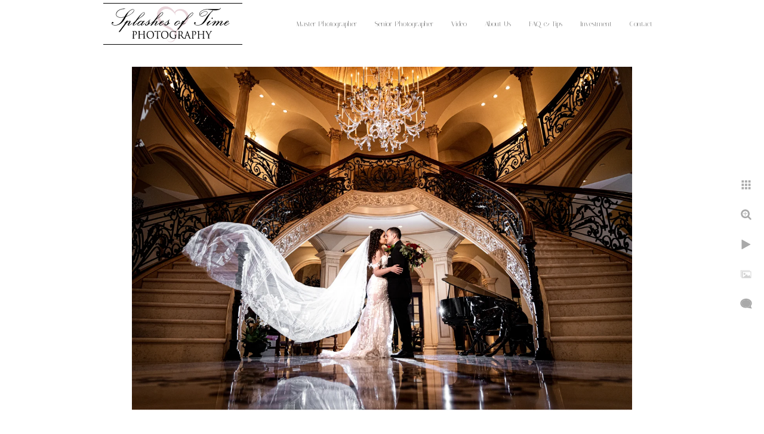

--- FILE ---
content_type: text/html; charset=utf-8
request_url: https://www.splashesoftime.com/luxury-wedding-photography
body_size: 12347
content:
<!DOCTYPE html><!-- site by Good Gallery, www.goodgallery.com --><html class="no-js GalleryPage"><head><title>Luxury Wedding Photography - Named Top Local Photographer by Couples</title><link rel=dns-prefetch href=//cdn.goodgallery.com><link rel="shortcut icon" href=//cdn.goodgallery.com/b477a3e0-d30c-4f50-b9d3-0b10026dca53/logo/21veme6k/echrq55myoe.ico><link rel=icon href=//cdn.goodgallery.com/b477a3e0-d30c-4f50-b9d3-0b10026dca53/logo/21veme6k/echrq55myoe.svg sizes=any type=image/svg+xml><meta name=robots content=noarchive><link rel=canonical href=https://www.splashesoftime.com/luxury-wedding-photography><style>.YB:before{content:attr(data-c);display:block;height:150em}</style><link rel=stylesheet media=print onload="if(media!='all')media='all'" href=//cdn.goodgallery.com/b477a3e0-d30c-4f50-b9d3-0b10026dca53/d/Desktop-4k84gIqdq1T6tGvxC3VePQ-2-b2LeXTglNTodsXT_F04XHw.css><script src=//cdn.goodgallery.com/b477a3e0-d30c-4f50-b9d3-0b10026dca53/p/bundle-2teHGVEHG23F7yH4EM4Vng-20250629021656.js></script><script src=//cdn.goodgallery.com/b477a3e0-d30c-4f50-b9d3-0b10026dca53/d/PageData-374y1qs8-48330e15-6056-4808-b4fa-3014de684b9f-b2LeXTglNTodsXT_F04XHw-2.js></script><!--[if lt IE 9]><script src=/admin/Scripts/jQuery.XDomainRequest.js></script><![endif]--><meta property=og:url content=https://www.splashesoftime.com/luxury-wedding-photography><meta property=og:type content=website><meta property=og:site_name content=""><meta property=og:image content=https://cdn.goodgallery.com/b477a3e0-d30c-4f50-b9d3-0b10026dca53/r/1024/2xt8mzme/luxury-wedding-photography.jpg><meta property=og:title content="Luxury Wedding Photography - Named Top Local Photographer by Couples"><meta property=og:description><script type=application/ld+json>{ "@context": "http://schema.org", "@type": "BreadcrumbList", "itemListElement": [ { "@type": "ListItem", "position": "1", "item": { "@id": "https://www.splashesoftime.com/", "name": "Home" } } ] }</script><style data-id=inline>html.js,html.js body{margin:0;padding:0}.elementContainer img{width:100%}ul.GalleryUIMenu{list-style:none;margin:0;padding:0}ul.GalleryUIMenu a{text-decoration:none}ul.GalleryUIMenu li{position:relative;white-space:nowrap}.GalleryUISiteNavigation{background-color:rgba(255,255,255,1);width:100%;min-height:80px}.GalleryUIMenuTopLevel .GalleryUIMenu{display:inline-block}ul.GalleryUIMenu li,div.GalleryUIMenuSubMenuDiv li{text-transform:none}.GalleryUIMenuTopLevel .GalleryUIMenu > li{display:inline-block;padding:10px 15px 10px 15px;border:0 solid #FFFFFF;border-left-width:0;border-top-width:0;white-space:nowrap;text-align:center}.GalleryUIMenu > li{color:#808080;background-color:rgba(255,255,255,1);font-size:12px;;position:relative}.GalleryUIMenu > li > a{color:#808080}.GalleryUIMenu > li.Active > a{color:#000000}.GalleryUIMenu > li.Active{color:#000000;background-color:rgba(255,255,255,1)}span.SubMenuArrow,span.SubMenuArrowLeft,span.SubMenuArrowRight,span.SubMenuArrowUp,span.SubMenuArrowDown{display:block;position:absolute;top:50%;right:2px;margin-top:-6px;height:12px;width:12px;background-color:transparent}span.SubMenuArrowSizing{display:inline-block;width:12px;height:12px;opacity:0;margin-right:-2px}.GalleryUISiteNavigation{display:flex;align-items:center}html{font-family:'Italiana',serif}html:not(.wf-active){font-family:serif}.GalleryUIMenu,.GalleryUIMenu a{font-family:'Italiana',serif}html:not(.wf-active) .GalleryUIMenu,html:not(.wf-active) .GalleryUIMenu a{font-family:serif}.PageTemplateText,.CaptionContainer,.PageInformationArea,.GGTextContent{font-family:'Italiana',serif}html:not(.wf-active) .PageTemplateText,html:not(.wf-active) .CaptionContainer,html:not(.wf-active) .PageInformationArea,html:not(.wf-active) .GGTextContent{font-family:serif}h1,h2,h3,h4,h5,h6{font-family:'Italiana',serif;font-weight:700}html:not(.wf-active) h1,html:not(.wf-active) h2,html:not(.wf-active) h3,html:not(.wf-active) h4,html:not(.wf-active) h5,html:not(.wf-active) h6{font-family:serif}.GalleryUIContainer .NameMark{font-family:'Italiana',serif}html:not(.wf-active) .GalleryUIContainer .NameMark{font-family:serif}.GalleryMenuContent .GGMenuPageHeading{font-family:'Italiana',serif}html:not(.wf-active) .GalleryMenuContent .GGMenuPageHeading{font-family:serif}.GMLabel{font-family:'Italiana',serif}html:not(.wf-active) .GMLabel{font-family:serif}.GMTagline{font-family:'Italiana',serif}html:not(.wf-active) .GMTagline{font-family:serif}div.GGForm label.SectionHeading{font-family:'Italiana',serif}html:not(.wf-active) div.GGForm label.SectionHeading{font-family:serif}.GGHamburgerMenuLabel{font-family:'Italiana',serif}html:not(.wf-active) .GGHamburgerMenuLabel{font-family:serif}h2{font-family:'Italiana',serif;font-weight:700}html:not(.wf-active) h2{font-family:serif}h3{font-family:'Italiana',serif;font-weight:700}html:not(.wf-active) h3{font-family:serif}h4{font-family:'Italiana',serif;font-weight:700}html:not(.wf-active) h4{font-family:serif}h5{font-family:'Italiana',serif;font-weight:700}html:not(.wf-active) h5{font-family:serif}h6{font-family:'Italiana',serif;font-weight:700}html:not(.wf-active) h6{font-family:serif}h1{line-height:1.45;text-transform:none;text-align:left;letter-spacing:0}h2{line-height:1.45;text-transform:none;text-align:left;letter-spacing:0}h3{line-height:1.45;text-transform:none;text-align:left;letter-spacing:0}h4{line-height:1.45;text-transform:none;text-align:left;letter-spacing:0}h5{line-height:1.45;text-transform:none;text-align:left;letter-spacing:0}h6{line-height:1.45;text-transform:none;text-align:left;letter-spacing:0}.PageTemplateText,.CaptionContainer,.PageInformationArea,.GGTextContent{line-height:1.45;text-transform:none;text-align:left}ul.GGBottomNavigation span{font-family:'Italiana',serif}html:not(.wf-active) ul.GGBottomNavigation span{font-family:serif}.GGTextContent .GGBreadCrumbs .GGBreadCrumb,.GGTextContent .GGBreadCrumb span{font-family:'Italiana',serif}html:not(.wf-active) .GGTextContent .GGBreadCrumbs .GGBreadCrumb,html:not(.wf-active) .GGTextContent .GGBreadCrumb span{font-family:serif}</style><body data-page-type=gallery class=GalleryUIContainer data-page-id=48330e15-6056-4808-b4fa-3014de684b9f data-tags="" data-menu-hash=b2LeXTglNTodsXT_F04XHw data-settings-hash=4k84gIqdq1T6tGvxC3VePQ data-fotomotoid="" data-imglocation="//cdn.goodgallery.com/b477a3e0-d30c-4f50-b9d3-0b10026dca53/" data-cdn=//cdn.goodgallery.com/b477a3e0-d30c-4f50-b9d3-0b10026dca53 data-stoken=374y1qs8 data-settingstemplateid=""><div class=GalleryUIContentParent data-pretagged=true><div class=GalleryUIContentContainer data-pretagged=true><div class=GalleryUIContent data-pretagged=true><div class=CanvasContainer data-id=2znr0uqskov data-pretagged=true style=overflow:hidden><div class=imgContainer style=position:absolute><div class=dummy style=padding-top:68.704%></div><div class=elementContainer style=position:absolute;top:0;bottom:0;left:0;right:0;overflow:hidden><picture><source type=image/webp sizes=95vw srcset="//cdn.goodgallery.com/b477a3e0-d30c-4f50-b9d3-0b10026dca53/r/0200/2xt8mzme/luxury-wedding-photography.webp 200w, //cdn.goodgallery.com/b477a3e0-d30c-4f50-b9d3-0b10026dca53/r/0300/2xt8mzme/luxury-wedding-photography.webp 300w, //cdn.goodgallery.com/b477a3e0-d30c-4f50-b9d3-0b10026dca53/r/0480/2xt8mzme/luxury-wedding-photography.webp 480w, //cdn.goodgallery.com/b477a3e0-d30c-4f50-b9d3-0b10026dca53/r/0640/2xt8mzme/luxury-wedding-photography.webp 640w, //cdn.goodgallery.com/b477a3e0-d30c-4f50-b9d3-0b10026dca53/r/0800/2xt8mzme/luxury-wedding-photography.webp 800w, //cdn.goodgallery.com/b477a3e0-d30c-4f50-b9d3-0b10026dca53/r/1024/2xt8mzme/luxury-wedding-photography.webp 1024w, //cdn.goodgallery.com/b477a3e0-d30c-4f50-b9d3-0b10026dca53/r/1280/2xt8mzme/luxury-wedding-photography.webp 1280w, //cdn.goodgallery.com/b477a3e0-d30c-4f50-b9d3-0b10026dca53/r/1600/2xt8mzme/luxury-wedding-photography.webp 1600w, //cdn.goodgallery.com/b477a3e0-d30c-4f50-b9d3-0b10026dca53/r/1920/2xt8mzme/luxury-wedding-photography.webp 1920w, //cdn.goodgallery.com/b477a3e0-d30c-4f50-b9d3-0b10026dca53/r/2560/2xt8mzme/luxury-wedding-photography.webp 2560w, //cdn.goodgallery.com/b477a3e0-d30c-4f50-b9d3-0b10026dca53/r/3200/2xt8mzme/luxury-wedding-photography.webp 3200w, //cdn.goodgallery.com/b477a3e0-d30c-4f50-b9d3-0b10026dca53/r/4096/2xt8mzme/luxury-wedding-photography.webp 4096w, //cdn.goodgallery.com/b477a3e0-d30c-4f50-b9d3-0b10026dca53/r/6000/2xt8mzme/luxury-wedding-photography.webp 6000w"><source type=image/jpeg sizes=95vw srcset="//cdn.goodgallery.com/b477a3e0-d30c-4f50-b9d3-0b10026dca53/r/0200/2xt8mzme/luxury-wedding-photography.jpg 200w, //cdn.goodgallery.com/b477a3e0-d30c-4f50-b9d3-0b10026dca53/r/0300/2xt8mzme/luxury-wedding-photography.jpg 300w, //cdn.goodgallery.com/b477a3e0-d30c-4f50-b9d3-0b10026dca53/r/0480/2xt8mzme/luxury-wedding-photography.jpg 480w, //cdn.goodgallery.com/b477a3e0-d30c-4f50-b9d3-0b10026dca53/r/0640/2xt8mzme/luxury-wedding-photography.jpg 640w, //cdn.goodgallery.com/b477a3e0-d30c-4f50-b9d3-0b10026dca53/r/0800/2xt8mzme/luxury-wedding-photography.jpg 800w, //cdn.goodgallery.com/b477a3e0-d30c-4f50-b9d3-0b10026dca53/r/1024/2xt8mzme/luxury-wedding-photography.jpg 1024w, //cdn.goodgallery.com/b477a3e0-d30c-4f50-b9d3-0b10026dca53/r/1280/2xt8mzme/luxury-wedding-photography.jpg 1280w, //cdn.goodgallery.com/b477a3e0-d30c-4f50-b9d3-0b10026dca53/r/1600/2xt8mzme/luxury-wedding-photography.jpg 1600w, //cdn.goodgallery.com/b477a3e0-d30c-4f50-b9d3-0b10026dca53/r/1920/2xt8mzme/luxury-wedding-photography.jpg 1920w, //cdn.goodgallery.com/b477a3e0-d30c-4f50-b9d3-0b10026dca53/r/2560/2xt8mzme/luxury-wedding-photography.jpg 2560w, //cdn.goodgallery.com/b477a3e0-d30c-4f50-b9d3-0b10026dca53/r/3200/2xt8mzme/luxury-wedding-photography.jpg 3200w, //cdn.goodgallery.com/b477a3e0-d30c-4f50-b9d3-0b10026dca53/r/4096/2xt8mzme/luxury-wedding-photography.jpg 4096w, //cdn.goodgallery.com/b477a3e0-d30c-4f50-b9d3-0b10026dca53/r/6000/2xt8mzme/luxury-wedding-photography.jpg 6000w"><img src=//cdn.goodgallery.com/b477a3e0-d30c-4f50-b9d3-0b10026dca53/r/1024/2xt8mzme/luxury-wedding-photography.jpg draggable=false alt="Luxury Wedding Photography" title="Luxury Wedding Photography" srcset="//cdn.goodgallery.com/b477a3e0-d30c-4f50-b9d3-0b10026dca53/r/1024/2xt8mzme/luxury-wedding-photography.jpg, //cdn.goodgallery.com/b477a3e0-d30c-4f50-b9d3-0b10026dca53/r/2560/2xt8mzme/luxury-wedding-photography.jpg 2x" loading=lazy></picture></div></div></div></div></div><div class=prev></div><div class=next></div><span class="prev SingleImageHidden"></span><span class="next SingleImageHidden"></span><div class=GalleryUIThumbnailPanelContainerParent></div></div><div class=GalleryUISiteNavigation><a href="/" class=NavigationLogoTarget><img src="[data-uri]" alt="" border=0 style="padding:5px 75px 5px 0;float:left" height=70 width=233></a><div class=GalleryUIMenuTopLevel data-predefined=true><div class=GalleryUIMenuContainer data-predefined=true><ul class=GalleryUIMenu data-predefined=true><li data-pid=9ccf9a1c-4ed0-48f2-adbe-237d0a054dbf><a href=/master-photographer><span>Master Photographer</span></a><li data-pid=f5b309bb-6e71-4acc-9242-d4f02a49cf99><a href=/senior-photographer><span>Senior Photographer</span></a><li data-pid=f0880e5b-7e44-4a8a-91e2-6c6fe85fc345><a href=/video><span>Video</span></a><li data-pid=b2fd1214-ead8-436b-bc20-f4a8ccf05a59><a href=/about-us><span>About Us</span></a><li data-pid=126979bb-6cab-4463-8fc7-74c3f91b20bb><a href=/faq-tips><span>FAQ & Tips</span></a><li data-pid=fd0fa7db-6891-4670-946e-97b230f7164e><a href=/investment><span>Investment</span></a><li data-pid=5b4d613c-d280-4afc-9c2b-89942e801b6b><a href=/contact><span>Contact</span></a></ul></div></div></div><div class=GalleryUIMenuSubLevel style=opacity:0;display:none;z-index:10101 data-pid=f0880e5b-7e44-4a8a-91e2-6c6fe85fc345><div class=GalleryUIMenuContainer><ul class=GalleryUIMenu><li data-pid=7a98fd84-2b56-4411-af77-984cff602c38><a href=/video/shannon-bill>Shannon & Bill</a><li data-pid=8a6ca91d-af57-4ba4-b1cd-04e72a0b4922><a href=/video/haritha-robert>Haritha & Robert</a><li data-pid=3d0a687a-23e1-4da0-aca3-766e1abcfeda><a href=/video/ekaterina-iman>Ekaterina & Iman</a><li data-pid=da88b873-1d1a-4462-aaf0-a73f8e141e1d><a href=/video/brein-scott>Brein & Scott</a></ul></div></div><div class=GalleryUIMenuSubLevel style=opacity:0;display:none;z-index:10101 data-pid=b2fd1214-ead8-436b-bc20-f4a8ccf05a59><div class=GalleryUIMenuContainer><ul class=GalleryUIMenu><li data-pid=a8716601-1a75-4339-84d4-57d606bbcbee><a href=/about-us/meet-eric>Meet Eric</a><li data-pid=14a28a6e-5066-469f-8996-9f8bd59c1660><a href=/about-us/our-team>Our Team</a></ul></div></div><div class=GalleryUIMenuSubLevel style=opacity:0;display:none;z-index:10101 data-pid=126979bb-6cab-4463-8fc7-74c3f91b20bb><div class=GalleryUIMenuContainer><ul class=GalleryUIMenu><li data-pid=5ae44776-2925-49ae-b2eb-2878f7c524d1><a href=/faq-tips/faq>FAQ</a><li data-pid=6dfec8f1-9301-45d8-81c5-66e0faf9a5e5><a href=/faq-tips/wedding-tips>Wedding Tips</a><li data-pid=9e65548d-6206-49b3-aa65-962f524bbbc9><a href=/faq-tips/venue-tips>Venue Tips</a></ul></div></div><div class="GGCaption YB"><div class="CaptionContainer GGTextContent"><span><div class=GGBreadCrumbs><div class=GGBreadCrumb><a href="/" title=Home><span>Home</span></a> »</div><div class=GGBreadCrumb><span></span></div></div><h1>Luxury Wedding Photography</h1><ul class=GGBottomNavigation><li><a href=/master-photographer title="Master Photographer"><span>Master&nbsp;Photographer</span></a><li><a href=/senior-photographer title="Senior Photographer"><span>Senior&nbsp;Photographer</span></a><li><a href=/video title=Video><span>Video</span></a><li><a href=/about-us title="About Us"><span>About&nbsp;Us</span></a><li><a href=/faq-tips title="FAQ &amp; Tips"><span>FAQ&nbsp;&&nbsp;Tips</span></a><li><a href=/investment title=Investment><span>Investment</span></a><li><a href=/contact title="Contact Me"><span>Contact</span></a></ul></span></div></div>

--- FILE ---
content_type: text/html; charset=utf-8
request_url: https://www.splashesoftime.com/?IsAjax=1
body_size: 28475
content:
<!DOCTYPE html><!-- site by Good Gallery, www.goodgallery.com -->
<html class="no-js GalleryPage ">
<head>
<title>Named Top Local Photographer by Couples</title>
<meta name="description" content="Wedding Photography for the Modern Bride" />
<link rel="dns-prefetch" href="//cdn.goodgallery.com" />
<link rel="shortcut icon" href="//cdn.goodgallery.com/b477a3e0-d30c-4f50-b9d3-0b10026dca53/logo/21veme6k/echrq55myoe.ico" />
<link rel="icon" href="//cdn.goodgallery.com/b477a3e0-d30c-4f50-b9d3-0b10026dca53/logo/21veme6k/echrq55myoe.svg" sizes="any" type="image/svg+xml" />

 <meta name="robots" content="noarchive" /> 	 <link rel="canonical" href="https://www.splashesoftime.com" />
 <style type="text/css">.YB:before{content: attr(data-c);display: block;height: 150em;}</style><link rel="stylesheet" type="text/css" media="print" onload="if(media!='all')media='all'" href="//cdn.goodgallery.com/b477a3e0-d30c-4f50-b9d3-0b10026dca53/d/Desktop-4k84gIqdq1T6tGvxC3VePQ-2-b2LeXTglNTodsXT_F04XHw.css" />
<script type="text/javascript" src="//cdn.goodgallery.com/b477a3e0-d30c-4f50-b9d3-0b10026dca53/p/bundle-2teHGVEHG23F7yH4EM4Vng-20250629021656.js"></script>
<script type="text/javascript" src="//cdn.goodgallery.com/b477a3e0-d30c-4f50-b9d3-0b10026dca53/d/PageData-374y1qs8-48330e15-6056-4808-b4fa-3014de684b9f-b2LeXTglNTodsXT_F04XHw-2.js"></script>
<!--[if lt IE 9]><script type="text/javascript" src="/admin/Scripts/jQuery.XDomainRequest.js"></script><![endif]-->

<meta property="og:url" content="https://www.splashesoftime.com" />
<meta property="og:type" content="website" />
<meta property="og:site_name" content="" />
<meta property="og:image" content="https://cdn.goodgallery.com/b477a3e0-d30c-4f50-b9d3-0b10026dca53/s/0200/26ih0plj/malibu-wedding-photographer.jpg"/><meta property="og:image" content="https://cdn.goodgallery.com/b477a3e0-d30c-4f50-b9d3-0b10026dca53/s/0200/26igkbvp/classic-beauty.jpg"/><meta property="og:image" content="https://cdn.goodgallery.com/b477a3e0-d30c-4f50-b9d3-0b10026dca53/s/0200/2xt8n10u/elegant-wedding-photography.jpg"/><meta property="og:image" content="https://cdn.goodgallery.com/b477a3e0-d30c-4f50-b9d3-0b10026dca53/s/0200/2xt8n09k/luxury-wedding-photographer.jpg"/><meta property="og:image" content="https://cdn.goodgallery.com/b477a3e0-d30c-4f50-b9d3-0b10026dca53/s/0200/2fr3930q/bel-air-bay-club-wedding.jpg"/><meta property="og:image" content="https://cdn.goodgallery.com/b477a3e0-d30c-4f50-b9d3-0b10026dca53/s/0200/2xt8mz8y/pql4522mz32.jpg"/><meta property="og:image" content="https://cdn.goodgallery.com/b477a3e0-d30c-4f50-b9d3-0b10026dca53/s/0200/2fr393m2/temecula-creek-inn-wedding-photographer.jpg"/><meta property="og:image" content="https://cdn.goodgallery.com/b477a3e0-d30c-4f50-b9d3-0b10026dca53/s/0200/2xt8n4d0/outdoor-wedding-photographer.jpg"/><meta property="og:image" content="https://cdn.goodgallery.com/b477a3e0-d30c-4f50-b9d3-0b10026dca53/s/0200/2xuewrip/kijeqv1bd4a.jpg"/><meta property="og:image" content="https://cdn.goodgallery.com/b477a3e0-d30c-4f50-b9d3-0b10026dca53/s/0200/2jxistbc/wedgewood-university-club-wedding-photographer.jpg"/><meta property="og:image" content="https://cdn.goodgallery.com/b477a3e0-d30c-4f50-b9d3-0b10026dca53/s/0200/2xuewrip/ilmvyvjxxx2.jpg"/><meta property="og:image" content="https://cdn.goodgallery.com/b477a3e0-d30c-4f50-b9d3-0b10026dca53/s/0200/2k5yg3sb/gxir4yrxcqg.jpg"/><meta property="og:image" content="https://cdn.goodgallery.com/b477a3e0-d30c-4f50-b9d3-0b10026dca53/s/0200/2xt8myhb/msfkmsyrafw.jpg"/><meta property="og:image" content="https://cdn.goodgallery.com/b477a3e0-d30c-4f50-b9d3-0b10026dca53/s/0200/2xt8n5i9/knotting-hill-place-wedding-photographer.jpg"/><meta property="og:image" content="https://cdn.goodgallery.com/b477a3e0-d30c-4f50-b9d3-0b10026dca53/s/0200/2xt8n0h7/elopement-wedding-photographer.jpg"/><meta property="og:image" content="https://cdn.goodgallery.com/b477a3e0-d30c-4f50-b9d3-0b10026dca53/s/0200/2k5yg3kb/keejqkzw4c5.jpg"/><meta property="og:image" content="https://cdn.goodgallery.com/b477a3e0-d30c-4f50-b9d3-0b10026dca53/s/0200/2xuewpqx/foqrqv4p3s3.jpg"/><meta property="og:image" content="https://cdn.goodgallery.com/b477a3e0-d30c-4f50-b9d3-0b10026dca53/s/0200/2xuewxrg/pkvhvvojivy.jpg"/><meta property="og:image" content="https://cdn.goodgallery.com/b477a3e0-d30c-4f50-b9d3-0b10026dca53/s/0200/26k70wq0/aviation-vineyards-photographer.jpg"/><meta property="og:image" content="https://cdn.goodgallery.com/b477a3e0-d30c-4f50-b9d3-0b10026dca53/s/0200/2b0iii3c/vista-valley-country-club-wedding.jpg"/><meta property="og:image" content="https://cdn.goodgallery.com/b477a3e0-d30c-4f50-b9d3-0b10026dca53/s/0200/2xt8n0mm/bridal-party-photography.jpg"/><meta property="og:image" content="https://cdn.goodgallery.com/b477a3e0-d30c-4f50-b9d3-0b10026dca53/s/0200/2fisz3k9/wedgewood-vellano-wedding-photographer.jpg"/><meta property="og:image" content="https://cdn.goodgallery.com/b477a3e0-d30c-4f50-b9d3-0b10026dca53/s/0200/2b8xm2r8/sacred-mountain-photography.jpg"/><meta property="og:image" content="https://cdn.goodgallery.com/b477a3e0-d30c-4f50-b9d3-0b10026dca53/s/0200/2xuewxrs/lya1aco15zy.jpg"/><meta property="og:image" content="https://cdn.goodgallery.com/b477a3e0-d30c-4f50-b9d3-0b10026dca53/s/0200/26k70wk9/temecula-wedding-photographer.jpg"/><meta property="og:image" content="https://cdn.goodgallery.com/b477a3e0-d30c-4f50-b9d3-0b10026dca53/s/0200/2xuewqa5/hb0lvxery1p.jpg"/><meta property="og:image" content="https://cdn.goodgallery.com/b477a3e0-d30c-4f50-b9d3-0b10026dca53/s/0200/2b8xm2zm/paradise-point-resort-photographer.jpg"/><meta property="og:image" content="https://cdn.goodgallery.com/b477a3e0-d30c-4f50-b9d3-0b10026dca53/s/0200/2xuewrip/fqg1kpq0xr3.jpg"/><meta property="og:image" content="https://cdn.goodgallery.com/b477a3e0-d30c-4f50-b9d3-0b10026dca53/s/0200/2xt8mzjp/xrnul3v4vay.jpg"/><meta property="og:image" content="https://cdn.goodgallery.com/b477a3e0-d30c-4f50-b9d3-0b10026dca53/s/0200/2fr3934x/kona-kai-resort-wedding.jpg"/><meta property="og:image" content="https://cdn.goodgallery.com/b477a3e0-d30c-4f50-b9d3-0b10026dca53/s/0200/2fisz31b/long-beach-wedding-photographer.jpg"/><meta property="og:image" content="https://cdn.goodgallery.com/b477a3e0-d30c-4f50-b9d3-0b10026dca53/s/0200/2fisz41d/sweet-pea-ranch-wedding-photographer.jpg"/><meta property="og:image" content="https://cdn.goodgallery.com/b477a3e0-d30c-4f50-b9d3-0b10026dca53/s/0200/2fud4yn9/top-temecula-wedding-photographer.jpg"/><meta property="og:image" content="https://cdn.goodgallery.com/b477a3e0-d30c-4f50-b9d3-0b10026dca53/s/0200/2k9a2j0n/aliso-viejo-wedding-photography.jpg"/><meta property="og:image" content="https://cdn.goodgallery.com/b477a3e0-d30c-4f50-b9d3-0b10026dca53/s/0200/2xt8n5wl/texas-wedding-photography.jpg"/><meta property="og:image" content="https://cdn.goodgallery.com/b477a3e0-d30c-4f50-b9d3-0b10026dca53/s/0200/222bf04o/disneyland-wedding-photographer.jpg"/>
<script type="application/ld+json">{ "@context": "http://schema.org", "@type": "BreadcrumbList", "itemListElement": [ { "@type": "ListItem", "position": "1", "item": { "@id": "https://www.splashesoftime.com/", "name": "Home" } } ] }</script>

<style type="text/css" data-id="inline">
html.js, html.js body {margin:0;padding:0;}
div.ThumbnailPanelThumbnailContainer div.Placeholder, div.ThumbnailPanelThumbnailContainer .CVThumb {position: absolute;left: 0px;top: 0px;height: 100%;width: 100%;border: 0px} div.ThumbnailPanelThumbnailContainer .CVThumb {text-align: center} div.ThumbnailPanelThumbnailContainer .CVThumb img {max-width: 100%;width: 100%;border: 0px} span.ThumbnailPanelEntityLoaded div.Placeholder {display: none;}
html.no-js .CVThumb img {opacity:0} div.ThumbnailPanelThumbnailContainer {overflow:hidden;position:absolute;top:0px;left:0px} .YB:before{content: attr(data-c);display: block;height: 150em;width:100%;background-color:#FFFFFF;position:fixed;z-index:9999;}
.GalleryUIThumbnailPanelContainerParent {background-color:#FFFFFF}
ul.GalleryUIMenu {list-style: none;margin: 0;padding: 0} ul.GalleryUIMenu a {text-decoration: none} ul.GalleryUIMenu li {position: relative; white-space: nowrap}
.GalleryUISiteNavigation {background-color: rgba(255, 255, 255, 1);width:100%;min-height:80px}
.GalleryUIMenuTopLevel .GalleryUIMenu {display: inline-block} ul.GalleryUIMenu li, div.GalleryUIMenuSubMenuDiv li {text-transform:none}
.GalleryUIMenuTopLevel .GalleryUIMenu > li {display:inline-block;padding: 10px 15px 10px 15px;border:0px solid #FFFFFF;border-left-width:0px;border-top-width:0px;white-space:nowrap;text-align:center}
.GalleryUIMenu > li {color:#808080;background-color:rgba(255, 255, 255, 1);font-size:12px;;position:relative}
.GalleryUIMenu > li > a {color:#808080} .GalleryUIMenu > li.Active > a {color:#000000}
.GalleryUIMenu > li.Active {color:#000000;background-color:rgba(255, 255, 255, 1)}
span.SubMenuArrow,span.SubMenuArrowLeft,span.SubMenuArrowRight,span.SubMenuArrowUp,span.SubMenuArrowDown {display:block;position:absolute;top:50%;right:2px;margin-top:-6px;height:12px;width:12px;background-color:transparent;} span.SubMenuArrowSizing {display:inline-block;width:12px;height:12px;opacity:0;margin-right:-2px;}

.GalleryUISiteNavigation {display:flex;align-items:center;}


html { font-family: 'Italiana', serif; } html:not(.wf-active) {font-family: serif}
.GalleryUIMenu, .GalleryUIMenu a { font-family: 'Italiana', serif; } html:not(.wf-active) .GalleryUIMenu,html:not(.wf-active) .GalleryUIMenu a {font-family: serif}
.PageTemplateText,.CaptionContainer,.PageInformationArea,.GGTextContent { font-family: 'Italiana', serif; } html:not(.wf-active) .PageTemplateText,html:not(.wf-active) .CaptionContainer,html:not(.wf-active) .PageInformationArea,html:not(.wf-active) .GGTextContent {font-family: serif}
h1, h2, h3, h4, h5, h6 { font-family: 'Italiana', serif;font-weight:700; } html:not(.wf-active) h1,html:not(.wf-active) h2,html:not(.wf-active) h3,html:not(.wf-active) h4,html:not(.wf-active) h5,html:not(.wf-active) h6 {font-family: serif}
.GalleryUIContainer .NameMark { font-family: 'Italiana', serif; } html:not(.wf-active) .GalleryUIContainer .NameMark {font-family: serif}
.GalleryMenuContent .GGMenuPageHeading { font-family: 'Italiana', serif; } html:not(.wf-active) .GalleryMenuContent .GGMenuPageHeading {font-family: serif}
.GMLabel { font-family: 'Italiana', serif; } html:not(.wf-active) .GMLabel {font-family: serif}
.GMTagline { font-family: 'Italiana', serif; } html:not(.wf-active) .GMTagline {font-family: serif}
div.GGForm label.SectionHeading { font-family: 'Italiana', serif; } html:not(.wf-active) div.GGForm label.SectionHeading {font-family: serif}
.GGHamburgerMenuLabel { font-family: 'Italiana', serif; } html:not(.wf-active) .GGHamburgerMenuLabel {font-family: serif}
h2 { font-family: 'Italiana', serif;font-weight:700; } html:not(.wf-active) h2 {font-family: serif}
h3 { font-family: 'Italiana', serif;font-weight:700; } html:not(.wf-active) h3 {font-family: serif}
h4 { font-family: 'Italiana', serif;font-weight:700; } html:not(.wf-active) h4 {font-family: serif}
h5 { font-family: 'Italiana', serif;font-weight:700; } html:not(.wf-active) h5 {font-family: serif}
h6 { font-family: 'Italiana', serif;font-weight:700; } html:not(.wf-active) h6 {font-family: serif}
h1 { line-height: 1.45; text-transform: none; text-align: left; letter-spacing: 0px; }
h2 { line-height: 1.45; text-transform: none; text-align: left; letter-spacing: 0px;  }
h3 { line-height: 1.45; text-transform: none; text-align: left; letter-spacing: 0px; }
h4 { line-height: 1.45; text-transform: none; text-align: left; letter-spacing: 0px; }
h5 { line-height: 1.45; text-transform: none; text-align: left; letter-spacing: 0px; }
h6 { line-height: 1.45; text-transform: none; text-align: left; letter-spacing: 0px; }
.PageTemplateText,.CaptionContainer,.PageInformationArea,.GGTextContent { line-height: 1.45; text-transform: none; text-align: left; }
ul.GGBottomNavigation span { font-family: 'Italiana', serif; } html:not(.wf-active) ul.GGBottomNavigation span {font-family: serif}
.GGTextContent .GGBreadCrumbs .GGBreadCrumb, .GGTextContent .GGBreadCrumb span { font-family: 'Italiana', serif; } html:not(.wf-active) .GGTextContent .GGBreadCrumbs .GGBreadCrumb,html:not(.wf-active) .GGTextContent .GGBreadCrumb span {font-family: serif}




div.GalleryUIThumbnailPanelContainerParent {
    background-color: #FFFFFF;
}

div.GGThumbActualContainer div.ThumbnailPanelCaptionContainer {
    position: unset;
    left: unset;
    top: unset;
}

html.js.GalleryPage.ThumbnailPanelActive {
    overflow: visible;
}

    
    html.GalleryPage.ThumbnailPanelActive div.GalleryUISiteNavigation {
        position: fixed !important;
    }
    

html.ThumbnailPanelActive body {
    overflow: visible;
}

html.ThumbnailPanelActive div.GalleryUIContentParent {
    overflow: visible;
}

div.GalleryUIThumbnailPanelContainer div.GGThumbModernContainer > div.GGTextContent {
    position: relative;
}

div.GGThumbActualContainer div.ThumbEntityContainer div.ThumbAspectContainer {
}

div.GGThumbActualContainer div.ThumbEntityContainer div.ThumbAspectContainer {
    height: 0;
    overflow: hidden;
    position: relative;
    border-radius: 0%;
    border: 1px solid rgba(255, 255, 255, 1);
    background-color: rgba(255, 255, 255, 1);
    opacity: 1;

    -moz-transition: opacity 0.15s, background-color 0.15s, border-color 0.15s, color 0.15s;
    -webkit-transition: opacity 0.15s, background-color 0.15s, border-color 0.15s, color 0.15s;
    -o-transition: opacity: 0.15s, background-color 0.15s, border-color 0.15s, color 0.15s;
    transition: opacity 0.15s, background-color 0.15s, border-color 0.15s, color 0.15s;
}

div.GGThumbActualContainer div.ThumbAspectContainer > div,
div.GGThumbModernContainer div.ThumbAspectContainer > div {
    position: absolute;
    left: 0;
    top: 0;
    height: 100%;
    width: 100%;
}

div.GGThumbActualContainer div.ThumbAspectContainer img,
div.GGThumbModernContainer div.ThumbAspectContainer img {
    min-width: 100%;
    min-height: 100%;
}

div.GGThumbActualContainer div.ThumbAspectContainer div.icon {
    position: absolute;
    left: unset;
    top: unset;
    right: 5px;
    bottom: 5px;
    cursor: pointer;

    -webkit-border-radius: 15%;
    -moz-border-radius: 15%;
    border-radius: 15%;
    height: 40px;
    width: 40px;
    padding: 5px;
    -moz-box-sizing: border-box;
    box-sizing: border-box;
}

div.ThumbEntityContainer div.ThumbCaption {
    display: none;
    overflow: hidden;
    
    cursor: pointer;
    padding: 20px;
    font-size: 12px;
    color: rgba(128, 128, 128, 1);
    background-color: rgba(255, 255, 255, 0.75);
    border: 0px solid rgba(128, 128, 128, 0.75);
    border-top-width: 0px;

    -moz-transition: opacity 0.15s, background-color 0.15s, border-color 0.15s, color 0.15s;
    -webkit-transition: opacity 0.15s, background-color 0.15s, border-color 0.15s, color 0.15s;
    -o-transition: opacity: 0.15s, background-color 0.15s, border-color 0.15s, color 0.15s;
    transition: opacity 0.15s, background-color 0.15s, border-color 0.15s, color 0.15s;

}

div.ThumbEntityContainer.ShowCaptions div.ThumbCaption {
    display: block;
}

html.ThumbnailPanelActive .GGCaption {
    display: none;
}

    
div.GGThumbActualContainer {
    display: grid;
    grid-template-columns: repeat(4, 1fr);
    grid-column-gap: 20px;
    margin: 45px 30px 45px 30px;
}

div.GGThumbActualContainer div.ThumbEntityContainer + div {
    margin-top: 20px;
}

    
        
div.GGThumbActualContainer > div:nth-child(1) {
    grid-column-start: 1;
}
        
        
div.GGThumbActualContainer > div:nth-child(2) {
    grid-column-start: 2;
}
        
        
div.GGThumbActualContainer > div:nth-child(3) {
    grid-column-start: 3;
}
        
        
div.GGThumbActualContainer > div:nth-child(4) {
    grid-column-start: 4;
}
        

div.GGThumbModernContainer div.ThumbAspectContainer {
    height: 0;
    overflow: hidden;
    position: relative;
    border: 1px solid rgba(255, 255, 255, 1);
    opacity: 1;

	-moz-transition: opacity 0.15s, background-color 0.15s, border-color 0.15s, color 0.15s;
	-webkit-transition: opacity 0.15s, background-color 0.15s, border-color 0.15s, color 0.15s;
	-o-transition: opacity: 0.15s, background-color 0.15s, border-color 0.15s, color 0.15s;
	transition: opacity 0.15s, background-color 0.15s, border-color 0.15s, color 0.15s;
}

div.GGThumbModernContainer div.ThumbCoverImage {
    margin: 45px 30px 45px 30px;
}

@media (hover: hover) {
    div.GGThumbActualContainer div.ThumbEntityContainer:hover div.ThumbAspectContainer {
        opacity: 0.95;
        border-color: rgba(128, 128, 128, 1);
    }

    div.ThumbEntityContainer:hover div.ThumbCaption {
        color: rgba(0, 0, 0, 1);
        background-color: rgba(211, 211, 211, 1);
        border-color: rgba(0, 0, 0, 1);
    }

    div.GGThumbModernContainer div.ThumbCoverImage:hover div.ThumbAspectContainer {
        opacity: 0.95;
        border-color: rgba(128, 128, 128, 1);
    }
}
</style>
</head>
<body data-page-type="gallery" class="GalleryUIContainer" data-page-id="48330e15-6056-4808-b4fa-3014de684b9f" data-tags="" data-menu-hash="b2LeXTglNTodsXT_F04XHw" data-settings-hash="4k84gIqdq1T6tGvxC3VePQ" data-fotomotoid="" data-imglocation="//cdn.goodgallery.com/b477a3e0-d30c-4f50-b9d3-0b10026dca53/" data-cdn="//cdn.goodgallery.com/b477a3e0-d30c-4f50-b9d3-0b10026dca53" data-stoken="374y1qs8" data-settingstemplateid="">
    <div class="GalleryUIContentParent YB" data-pretagged="true" style="position:absolute;height:calc(100% - 80px);width:100%;top:80px;left:0px;">
        <div class="GalleryUIContentContainer"></div>
        <div class="prev"></div><div class="next"></div><span class="prev SingleImageHidden"></span><span class="next SingleImageHidden"></span>
        <div class="GalleryUIThumbnailPanelContainerParent" style="opacity: 1;position: absolute;height: 100%;width: 100%;left: 0px;top: 0px;z-index: 550;transition: all 0s ease;">
            <div class="GalleryUIThumbnailPanelContainer">
                <div class="GGThumbModernContainer">


                    <div class="GGThumbActualContainer">
                                    
                        <div>
                                <div class="ThumbEntityContainer" data-id="ilj3zwcyclh" data-plink="malibu-wedding-photographer"><a class="ThumbLink" href="/malibu-wedding-photographer" title="Malibu Wedding Photographer"><div class="ThumbAspectContainer" style="padding-top:calc((6629 / 4445) * 100%)"><div><picture><source type="image/webp" sizes="22vw" srcset="//cdn.goodgallery.com/b477a3e0-d30c-4f50-b9d3-0b10026dca53/t/0075/26igkbs3/malibu-wedding-photographer.webp 50w, //cdn.goodgallery.com/b477a3e0-d30c-4f50-b9d3-0b10026dca53/t/0100/26igkbs3/malibu-wedding-photographer.webp 75w, //cdn.goodgallery.com/b477a3e0-d30c-4f50-b9d3-0b10026dca53/t/0125/26igkbs3/malibu-wedding-photographer.webp 100w, //cdn.goodgallery.com/b477a3e0-d30c-4f50-b9d3-0b10026dca53/t/0175/26igkbs3/malibu-wedding-photographer.webp 125w, //cdn.goodgallery.com/b477a3e0-d30c-4f50-b9d3-0b10026dca53/t/0200/26igkbs3/malibu-wedding-photographer.webp 150w, //cdn.goodgallery.com/b477a3e0-d30c-4f50-b9d3-0b10026dca53/t/0250/26igkbs3/malibu-wedding-photographer.webp 175w, //cdn.goodgallery.com/b477a3e0-d30c-4f50-b9d3-0b10026dca53/t/0275/26igkbs3/malibu-wedding-photographer.webp 200w, //cdn.goodgallery.com/b477a3e0-d30c-4f50-b9d3-0b10026dca53/t/0300/26igkbs3/malibu-wedding-photographer.webp 225w, //cdn.goodgallery.com/b477a3e0-d30c-4f50-b9d3-0b10026dca53/t/0350/26igkbs3/malibu-wedding-photographer.webp 250w, //cdn.goodgallery.com/b477a3e0-d30c-4f50-b9d3-0b10026dca53/t/0400/26igkbs3/malibu-wedding-photographer.webp 275w, //cdn.goodgallery.com/b477a3e0-d30c-4f50-b9d3-0b10026dca53/t/0400/26igkbs3/malibu-wedding-photographer.webp 300w, //cdn.goodgallery.com/b477a3e0-d30c-4f50-b9d3-0b10026dca53/t/0500/26igkbs3/malibu-wedding-photographer.webp 350w, //cdn.goodgallery.com/b477a3e0-d30c-4f50-b9d3-0b10026dca53/t/0550/26igkbs3/malibu-wedding-photographer.webp 400w, //cdn.goodgallery.com/b477a3e0-d30c-4f50-b9d3-0b10026dca53/t/0650/26igkbs3/malibu-wedding-photographer.webp 450w, //cdn.goodgallery.com/b477a3e0-d30c-4f50-b9d3-0b10026dca53/t/0700/26igkbs3/malibu-wedding-photographer.webp 500w, //cdn.goodgallery.com/b477a3e0-d30c-4f50-b9d3-0b10026dca53/t/0800/26igkbs3/malibu-wedding-photographer.webp 550w, //cdn.goodgallery.com/b477a3e0-d30c-4f50-b9d3-0b10026dca53/t/0850/26igkbs3/malibu-wedding-photographer.webp 600w, //cdn.goodgallery.com/b477a3e0-d30c-4f50-b9d3-0b10026dca53/t/0950/26igkbs3/malibu-wedding-photographer.webp 650w, //cdn.goodgallery.com/b477a3e0-d30c-4f50-b9d3-0b10026dca53/t/1024/26igkbs3/malibu-wedding-photographer.webp 700w, //cdn.goodgallery.com/b477a3e0-d30c-4f50-b9d3-0b10026dca53/t/1024/26igkbs3/malibu-wedding-photographer.webp 750w, //cdn.goodgallery.com/b477a3e0-d30c-4f50-b9d3-0b10026dca53/t/1024/26igkbs3/malibu-wedding-photographer.webp 800w, //cdn.goodgallery.com/b477a3e0-d30c-4f50-b9d3-0b10026dca53/t/1024/26igkbs3/malibu-wedding-photographer.webp 850w, //cdn.goodgallery.com/b477a3e0-d30c-4f50-b9d3-0b10026dca53/t/1024/26igkbs3/malibu-wedding-photographer.webp 900w, //cdn.goodgallery.com/b477a3e0-d30c-4f50-b9d3-0b10026dca53/t/1024/26igkbs3/malibu-wedding-photographer.webp 950w, //cdn.goodgallery.com/b477a3e0-d30c-4f50-b9d3-0b10026dca53/t/1024/26igkbs3/malibu-wedding-photographer.webp 1024w, //cdn.goodgallery.com/b477a3e0-d30c-4f50-b9d3-0b10026dca53/t/2560/26igkbs3/malibu-wedding-photographer.webp 2560w" /><source type="image/jpeg" sizes="22vw" srcset="//cdn.goodgallery.com/b477a3e0-d30c-4f50-b9d3-0b10026dca53/t/0075/26igkbs3/malibu-wedding-photographer.jpg 50w, //cdn.goodgallery.com/b477a3e0-d30c-4f50-b9d3-0b10026dca53/t/0100/26igkbs3/malibu-wedding-photographer.jpg 75w, //cdn.goodgallery.com/b477a3e0-d30c-4f50-b9d3-0b10026dca53/t/0125/26igkbs3/malibu-wedding-photographer.jpg 100w, //cdn.goodgallery.com/b477a3e0-d30c-4f50-b9d3-0b10026dca53/t/0175/26igkbs3/malibu-wedding-photographer.jpg 125w, //cdn.goodgallery.com/b477a3e0-d30c-4f50-b9d3-0b10026dca53/t/0200/26igkbs3/malibu-wedding-photographer.jpg 150w, //cdn.goodgallery.com/b477a3e0-d30c-4f50-b9d3-0b10026dca53/t/0250/26igkbs3/malibu-wedding-photographer.jpg 175w, //cdn.goodgallery.com/b477a3e0-d30c-4f50-b9d3-0b10026dca53/t/0275/26igkbs3/malibu-wedding-photographer.jpg 200w, //cdn.goodgallery.com/b477a3e0-d30c-4f50-b9d3-0b10026dca53/t/0300/26igkbs3/malibu-wedding-photographer.jpg 225w, //cdn.goodgallery.com/b477a3e0-d30c-4f50-b9d3-0b10026dca53/t/0350/26igkbs3/malibu-wedding-photographer.jpg 250w, //cdn.goodgallery.com/b477a3e0-d30c-4f50-b9d3-0b10026dca53/t/0400/26igkbs3/malibu-wedding-photographer.jpg 275w, //cdn.goodgallery.com/b477a3e0-d30c-4f50-b9d3-0b10026dca53/t/0400/26igkbs3/malibu-wedding-photographer.jpg 300w, //cdn.goodgallery.com/b477a3e0-d30c-4f50-b9d3-0b10026dca53/t/0500/26igkbs3/malibu-wedding-photographer.jpg 350w, //cdn.goodgallery.com/b477a3e0-d30c-4f50-b9d3-0b10026dca53/t/0550/26igkbs3/malibu-wedding-photographer.jpg 400w, //cdn.goodgallery.com/b477a3e0-d30c-4f50-b9d3-0b10026dca53/t/0650/26igkbs3/malibu-wedding-photographer.jpg 450w, //cdn.goodgallery.com/b477a3e0-d30c-4f50-b9d3-0b10026dca53/t/0700/26igkbs3/malibu-wedding-photographer.jpg 500w, //cdn.goodgallery.com/b477a3e0-d30c-4f50-b9d3-0b10026dca53/t/0800/26igkbs3/malibu-wedding-photographer.jpg 550w, //cdn.goodgallery.com/b477a3e0-d30c-4f50-b9d3-0b10026dca53/t/0850/26igkbs3/malibu-wedding-photographer.jpg 600w, //cdn.goodgallery.com/b477a3e0-d30c-4f50-b9d3-0b10026dca53/t/0950/26igkbs3/malibu-wedding-photographer.jpg 650w, //cdn.goodgallery.com/b477a3e0-d30c-4f50-b9d3-0b10026dca53/t/1024/26igkbs3/malibu-wedding-photographer.jpg 700w, //cdn.goodgallery.com/b477a3e0-d30c-4f50-b9d3-0b10026dca53/t/1024/26igkbs3/malibu-wedding-photographer.jpg 750w, //cdn.goodgallery.com/b477a3e0-d30c-4f50-b9d3-0b10026dca53/t/1024/26igkbs3/malibu-wedding-photographer.jpg 800w, //cdn.goodgallery.com/b477a3e0-d30c-4f50-b9d3-0b10026dca53/t/1024/26igkbs3/malibu-wedding-photographer.jpg 850w, //cdn.goodgallery.com/b477a3e0-d30c-4f50-b9d3-0b10026dca53/t/1024/26igkbs3/malibu-wedding-photographer.jpg 900w, //cdn.goodgallery.com/b477a3e0-d30c-4f50-b9d3-0b10026dca53/t/1024/26igkbs3/malibu-wedding-photographer.jpg 950w, //cdn.goodgallery.com/b477a3e0-d30c-4f50-b9d3-0b10026dca53/t/1024/26igkbs3/malibu-wedding-photographer.jpg 1024w, //cdn.goodgallery.com/b477a3e0-d30c-4f50-b9d3-0b10026dca53/t/2560/26igkbs3/malibu-wedding-photographer.jpg 2560w" /><img src="//cdn.goodgallery.com/b477a3e0-d30c-4f50-b9d3-0b10026dca53/t/0550/26igkbs3/malibu-wedding-photographer.jpg" nopin="nopin" draggable="false" alt="Malibu Wedding Photographer" title="Malibu Wedding Photographer" srcset="//cdn.goodgallery.com/b477a3e0-d30c-4f50-b9d3-0b10026dca53/t/1024/26igkbs3/malibu-wedding-photographer.jpg, //cdn.goodgallery.com/b477a3e0-d30c-4f50-b9d3-0b10026dca53/t/2560/26igkbs3/malibu-wedding-photographer.jpg 2x" /></picture></div></div></a></div>
                                <div class="ThumbEntityContainer" data-id="xp1utwiyytr" data-plink="wedgewood-university-club-wedding-photographer"><a class="ThumbLink" href="/wedgewood-university-club-wedding-photographer" title="Wedgewood University Club Wedding Photographer"><div class="ThumbAspectContainer" style="padding-top:calc((3792 / 5671) * 100%)"><div><picture><source type="image/webp" sizes="22vw" srcset="//cdn.goodgallery.com/b477a3e0-d30c-4f50-b9d3-0b10026dca53/t/0050/2jxist08/wedgewood-university-club-wedding-photographer.webp 50w, //cdn.goodgallery.com/b477a3e0-d30c-4f50-b9d3-0b10026dca53/t/0075/2jxist08/wedgewood-university-club-wedding-photographer.webp 75w, //cdn.goodgallery.com/b477a3e0-d30c-4f50-b9d3-0b10026dca53/t/0100/2jxist08/wedgewood-university-club-wedding-photographer.webp 100w, //cdn.goodgallery.com/b477a3e0-d30c-4f50-b9d3-0b10026dca53/t/0125/2jxist08/wedgewood-university-club-wedding-photographer.webp 125w, //cdn.goodgallery.com/b477a3e0-d30c-4f50-b9d3-0b10026dca53/t/0150/2jxist08/wedgewood-university-club-wedding-photographer.webp 150w, //cdn.goodgallery.com/b477a3e0-d30c-4f50-b9d3-0b10026dca53/t/0175/2jxist08/wedgewood-university-club-wedding-photographer.webp 175w, //cdn.goodgallery.com/b477a3e0-d30c-4f50-b9d3-0b10026dca53/t/0200/2jxist08/wedgewood-university-club-wedding-photographer.webp 200w, //cdn.goodgallery.com/b477a3e0-d30c-4f50-b9d3-0b10026dca53/t/0225/2jxist08/wedgewood-university-club-wedding-photographer.webp 225w, //cdn.goodgallery.com/b477a3e0-d30c-4f50-b9d3-0b10026dca53/t/0250/2jxist08/wedgewood-university-club-wedding-photographer.webp 250w, //cdn.goodgallery.com/b477a3e0-d30c-4f50-b9d3-0b10026dca53/t/0275/2jxist08/wedgewood-university-club-wedding-photographer.webp 275w, //cdn.goodgallery.com/b477a3e0-d30c-4f50-b9d3-0b10026dca53/t/0300/2jxist08/wedgewood-university-club-wedding-photographer.webp 300w, //cdn.goodgallery.com/b477a3e0-d30c-4f50-b9d3-0b10026dca53/t/0350/2jxist08/wedgewood-university-club-wedding-photographer.webp 350w, //cdn.goodgallery.com/b477a3e0-d30c-4f50-b9d3-0b10026dca53/t/0400/2jxist08/wedgewood-university-club-wedding-photographer.webp 400w, //cdn.goodgallery.com/b477a3e0-d30c-4f50-b9d3-0b10026dca53/t/0450/2jxist08/wedgewood-university-club-wedding-photographer.webp 450w, //cdn.goodgallery.com/b477a3e0-d30c-4f50-b9d3-0b10026dca53/t/0500/2jxist08/wedgewood-university-club-wedding-photographer.webp 500w, //cdn.goodgallery.com/b477a3e0-d30c-4f50-b9d3-0b10026dca53/t/0550/2jxist08/wedgewood-university-club-wedding-photographer.webp 550w, //cdn.goodgallery.com/b477a3e0-d30c-4f50-b9d3-0b10026dca53/t/0600/2jxist08/wedgewood-university-club-wedding-photographer.webp 600w, //cdn.goodgallery.com/b477a3e0-d30c-4f50-b9d3-0b10026dca53/t/0650/2jxist08/wedgewood-university-club-wedding-photographer.webp 650w, //cdn.goodgallery.com/b477a3e0-d30c-4f50-b9d3-0b10026dca53/t/0700/2jxist08/wedgewood-university-club-wedding-photographer.webp 700w, //cdn.goodgallery.com/b477a3e0-d30c-4f50-b9d3-0b10026dca53/t/0750/2jxist08/wedgewood-university-club-wedding-photographer.webp 750w, //cdn.goodgallery.com/b477a3e0-d30c-4f50-b9d3-0b10026dca53/t/0800/2jxist08/wedgewood-university-club-wedding-photographer.webp 800w, //cdn.goodgallery.com/b477a3e0-d30c-4f50-b9d3-0b10026dca53/t/0850/2jxist08/wedgewood-university-club-wedding-photographer.webp 850w, //cdn.goodgallery.com/b477a3e0-d30c-4f50-b9d3-0b10026dca53/t/0900/2jxist08/wedgewood-university-club-wedding-photographer.webp 900w, //cdn.goodgallery.com/b477a3e0-d30c-4f50-b9d3-0b10026dca53/t/0950/2jxist08/wedgewood-university-club-wedding-photographer.webp 950w, //cdn.goodgallery.com/b477a3e0-d30c-4f50-b9d3-0b10026dca53/t/1024/2jxist08/wedgewood-university-club-wedding-photographer.webp 1024w, //cdn.goodgallery.com/b477a3e0-d30c-4f50-b9d3-0b10026dca53/t/2560/2jxist08/wedgewood-university-club-wedding-photographer.webp 2560w" /><source type="image/jpeg" sizes="22vw" srcset="//cdn.goodgallery.com/b477a3e0-d30c-4f50-b9d3-0b10026dca53/t/0050/2jxist08/wedgewood-university-club-wedding-photographer.jpg 50w, //cdn.goodgallery.com/b477a3e0-d30c-4f50-b9d3-0b10026dca53/t/0075/2jxist08/wedgewood-university-club-wedding-photographer.jpg 75w, //cdn.goodgallery.com/b477a3e0-d30c-4f50-b9d3-0b10026dca53/t/0100/2jxist08/wedgewood-university-club-wedding-photographer.jpg 100w, //cdn.goodgallery.com/b477a3e0-d30c-4f50-b9d3-0b10026dca53/t/0125/2jxist08/wedgewood-university-club-wedding-photographer.jpg 125w, //cdn.goodgallery.com/b477a3e0-d30c-4f50-b9d3-0b10026dca53/t/0150/2jxist08/wedgewood-university-club-wedding-photographer.jpg 150w, //cdn.goodgallery.com/b477a3e0-d30c-4f50-b9d3-0b10026dca53/t/0175/2jxist08/wedgewood-university-club-wedding-photographer.jpg 175w, //cdn.goodgallery.com/b477a3e0-d30c-4f50-b9d3-0b10026dca53/t/0200/2jxist08/wedgewood-university-club-wedding-photographer.jpg 200w, //cdn.goodgallery.com/b477a3e0-d30c-4f50-b9d3-0b10026dca53/t/0225/2jxist08/wedgewood-university-club-wedding-photographer.jpg 225w, //cdn.goodgallery.com/b477a3e0-d30c-4f50-b9d3-0b10026dca53/t/0250/2jxist08/wedgewood-university-club-wedding-photographer.jpg 250w, //cdn.goodgallery.com/b477a3e0-d30c-4f50-b9d3-0b10026dca53/t/0275/2jxist08/wedgewood-university-club-wedding-photographer.jpg 275w, //cdn.goodgallery.com/b477a3e0-d30c-4f50-b9d3-0b10026dca53/t/0300/2jxist08/wedgewood-university-club-wedding-photographer.jpg 300w, //cdn.goodgallery.com/b477a3e0-d30c-4f50-b9d3-0b10026dca53/t/0350/2jxist08/wedgewood-university-club-wedding-photographer.jpg 350w, //cdn.goodgallery.com/b477a3e0-d30c-4f50-b9d3-0b10026dca53/t/0400/2jxist08/wedgewood-university-club-wedding-photographer.jpg 400w, //cdn.goodgallery.com/b477a3e0-d30c-4f50-b9d3-0b10026dca53/t/0450/2jxist08/wedgewood-university-club-wedding-photographer.jpg 450w, //cdn.goodgallery.com/b477a3e0-d30c-4f50-b9d3-0b10026dca53/t/0500/2jxist08/wedgewood-university-club-wedding-photographer.jpg 500w, //cdn.goodgallery.com/b477a3e0-d30c-4f50-b9d3-0b10026dca53/t/0550/2jxist08/wedgewood-university-club-wedding-photographer.jpg 550w, //cdn.goodgallery.com/b477a3e0-d30c-4f50-b9d3-0b10026dca53/t/0600/2jxist08/wedgewood-university-club-wedding-photographer.jpg 600w, //cdn.goodgallery.com/b477a3e0-d30c-4f50-b9d3-0b10026dca53/t/0650/2jxist08/wedgewood-university-club-wedding-photographer.jpg 650w, //cdn.goodgallery.com/b477a3e0-d30c-4f50-b9d3-0b10026dca53/t/0700/2jxist08/wedgewood-university-club-wedding-photographer.jpg 700w, //cdn.goodgallery.com/b477a3e0-d30c-4f50-b9d3-0b10026dca53/t/0750/2jxist08/wedgewood-university-club-wedding-photographer.jpg 750w, //cdn.goodgallery.com/b477a3e0-d30c-4f50-b9d3-0b10026dca53/t/0800/2jxist08/wedgewood-university-club-wedding-photographer.jpg 800w, //cdn.goodgallery.com/b477a3e0-d30c-4f50-b9d3-0b10026dca53/t/0850/2jxist08/wedgewood-university-club-wedding-photographer.jpg 850w, //cdn.goodgallery.com/b477a3e0-d30c-4f50-b9d3-0b10026dca53/t/0900/2jxist08/wedgewood-university-club-wedding-photographer.jpg 900w, //cdn.goodgallery.com/b477a3e0-d30c-4f50-b9d3-0b10026dca53/t/0950/2jxist08/wedgewood-university-club-wedding-photographer.jpg 950w, //cdn.goodgallery.com/b477a3e0-d30c-4f50-b9d3-0b10026dca53/t/1024/2jxist08/wedgewood-university-club-wedding-photographer.jpg 1024w, //cdn.goodgallery.com/b477a3e0-d30c-4f50-b9d3-0b10026dca53/t/2560/2jxist08/wedgewood-university-club-wedding-photographer.jpg 2560w" /><img src="//cdn.goodgallery.com/b477a3e0-d30c-4f50-b9d3-0b10026dca53/t/0400/2jxist08/wedgewood-university-club-wedding-photographer.jpg" nopin="nopin" draggable="false" alt="Wedgewood University Club Wedding Photographer" title="Wedgewood University Club Wedding Photographer" srcset="//cdn.goodgallery.com/b477a3e0-d30c-4f50-b9d3-0b10026dca53/t/1024/2jxist08/wedgewood-university-club-wedding-photographer.jpg, //cdn.goodgallery.com/b477a3e0-d30c-4f50-b9d3-0b10026dca53/t/2560/2jxist08/wedgewood-university-club-wedding-photographer.jpg 2x" loading="lazy" /></picture></div></div></a></div>
                                <div class="ThumbEntityContainer" data-id="msfkmsyrafw" data-plink="msfkmsyrafw"><a class="ThumbLink" href="/msfkmsyrafw" title=""><div class="ThumbAspectContainer" style="padding-top:calc((5111 / 7489) * 100%)"><div><picture><source type="image/webp" sizes="22vw" srcset="//cdn.goodgallery.com/b477a3e0-d30c-4f50-b9d3-0b10026dca53/t/0050/2xt8myhb/msfkmsyrafw.webp 50w, //cdn.goodgallery.com/b477a3e0-d30c-4f50-b9d3-0b10026dca53/t/0075/2xt8myhb/msfkmsyrafw.webp 75w, //cdn.goodgallery.com/b477a3e0-d30c-4f50-b9d3-0b10026dca53/t/0100/2xt8myhb/msfkmsyrafw.webp 100w, //cdn.goodgallery.com/b477a3e0-d30c-4f50-b9d3-0b10026dca53/t/0125/2xt8myhb/msfkmsyrafw.webp 125w, //cdn.goodgallery.com/b477a3e0-d30c-4f50-b9d3-0b10026dca53/t/0150/2xt8myhb/msfkmsyrafw.webp 150w, //cdn.goodgallery.com/b477a3e0-d30c-4f50-b9d3-0b10026dca53/t/0175/2xt8myhb/msfkmsyrafw.webp 175w, //cdn.goodgallery.com/b477a3e0-d30c-4f50-b9d3-0b10026dca53/t/0200/2xt8myhb/msfkmsyrafw.webp 200w, //cdn.goodgallery.com/b477a3e0-d30c-4f50-b9d3-0b10026dca53/t/0225/2xt8myhb/msfkmsyrafw.webp 225w, //cdn.goodgallery.com/b477a3e0-d30c-4f50-b9d3-0b10026dca53/t/0250/2xt8myhb/msfkmsyrafw.webp 250w, //cdn.goodgallery.com/b477a3e0-d30c-4f50-b9d3-0b10026dca53/t/0275/2xt8myhb/msfkmsyrafw.webp 275w, //cdn.goodgallery.com/b477a3e0-d30c-4f50-b9d3-0b10026dca53/t/0300/2xt8myhb/msfkmsyrafw.webp 300w, //cdn.goodgallery.com/b477a3e0-d30c-4f50-b9d3-0b10026dca53/t/0350/2xt8myhb/msfkmsyrafw.webp 350w, //cdn.goodgallery.com/b477a3e0-d30c-4f50-b9d3-0b10026dca53/t/0400/2xt8myhb/msfkmsyrafw.webp 400w, //cdn.goodgallery.com/b477a3e0-d30c-4f50-b9d3-0b10026dca53/t/0450/2xt8myhb/msfkmsyrafw.webp 450w, //cdn.goodgallery.com/b477a3e0-d30c-4f50-b9d3-0b10026dca53/t/0500/2xt8myhb/msfkmsyrafw.webp 500w, //cdn.goodgallery.com/b477a3e0-d30c-4f50-b9d3-0b10026dca53/t/0550/2xt8myhb/msfkmsyrafw.webp 550w, //cdn.goodgallery.com/b477a3e0-d30c-4f50-b9d3-0b10026dca53/t/0600/2xt8myhb/msfkmsyrafw.webp 600w, //cdn.goodgallery.com/b477a3e0-d30c-4f50-b9d3-0b10026dca53/t/0650/2xt8myhb/msfkmsyrafw.webp 650w, //cdn.goodgallery.com/b477a3e0-d30c-4f50-b9d3-0b10026dca53/t/0700/2xt8myhb/msfkmsyrafw.webp 700w, //cdn.goodgallery.com/b477a3e0-d30c-4f50-b9d3-0b10026dca53/t/0750/2xt8myhb/msfkmsyrafw.webp 750w, //cdn.goodgallery.com/b477a3e0-d30c-4f50-b9d3-0b10026dca53/t/0800/2xt8myhb/msfkmsyrafw.webp 800w, //cdn.goodgallery.com/b477a3e0-d30c-4f50-b9d3-0b10026dca53/t/0850/2xt8myhb/msfkmsyrafw.webp 850w, //cdn.goodgallery.com/b477a3e0-d30c-4f50-b9d3-0b10026dca53/t/0900/2xt8myhb/msfkmsyrafw.webp 900w, //cdn.goodgallery.com/b477a3e0-d30c-4f50-b9d3-0b10026dca53/t/0950/2xt8myhb/msfkmsyrafw.webp 950w, //cdn.goodgallery.com/b477a3e0-d30c-4f50-b9d3-0b10026dca53/t/1024/2xt8myhb/msfkmsyrafw.webp 1024w, //cdn.goodgallery.com/b477a3e0-d30c-4f50-b9d3-0b10026dca53/t/2560/2xt8myhb/msfkmsyrafw.webp 2560w" /><source type="image/jpeg" sizes="22vw" srcset="//cdn.goodgallery.com/b477a3e0-d30c-4f50-b9d3-0b10026dca53/t/0050/2xt8myhb/msfkmsyrafw.jpg 50w, //cdn.goodgallery.com/b477a3e0-d30c-4f50-b9d3-0b10026dca53/t/0075/2xt8myhb/msfkmsyrafw.jpg 75w, //cdn.goodgallery.com/b477a3e0-d30c-4f50-b9d3-0b10026dca53/t/0100/2xt8myhb/msfkmsyrafw.jpg 100w, //cdn.goodgallery.com/b477a3e0-d30c-4f50-b9d3-0b10026dca53/t/0125/2xt8myhb/msfkmsyrafw.jpg 125w, //cdn.goodgallery.com/b477a3e0-d30c-4f50-b9d3-0b10026dca53/t/0150/2xt8myhb/msfkmsyrafw.jpg 150w, //cdn.goodgallery.com/b477a3e0-d30c-4f50-b9d3-0b10026dca53/t/0175/2xt8myhb/msfkmsyrafw.jpg 175w, //cdn.goodgallery.com/b477a3e0-d30c-4f50-b9d3-0b10026dca53/t/0200/2xt8myhb/msfkmsyrafw.jpg 200w, //cdn.goodgallery.com/b477a3e0-d30c-4f50-b9d3-0b10026dca53/t/0225/2xt8myhb/msfkmsyrafw.jpg 225w, //cdn.goodgallery.com/b477a3e0-d30c-4f50-b9d3-0b10026dca53/t/0250/2xt8myhb/msfkmsyrafw.jpg 250w, //cdn.goodgallery.com/b477a3e0-d30c-4f50-b9d3-0b10026dca53/t/0275/2xt8myhb/msfkmsyrafw.jpg 275w, //cdn.goodgallery.com/b477a3e0-d30c-4f50-b9d3-0b10026dca53/t/0300/2xt8myhb/msfkmsyrafw.jpg 300w, //cdn.goodgallery.com/b477a3e0-d30c-4f50-b9d3-0b10026dca53/t/0350/2xt8myhb/msfkmsyrafw.jpg 350w, //cdn.goodgallery.com/b477a3e0-d30c-4f50-b9d3-0b10026dca53/t/0400/2xt8myhb/msfkmsyrafw.jpg 400w, //cdn.goodgallery.com/b477a3e0-d30c-4f50-b9d3-0b10026dca53/t/0450/2xt8myhb/msfkmsyrafw.jpg 450w, //cdn.goodgallery.com/b477a3e0-d30c-4f50-b9d3-0b10026dca53/t/0500/2xt8myhb/msfkmsyrafw.jpg 500w, //cdn.goodgallery.com/b477a3e0-d30c-4f50-b9d3-0b10026dca53/t/0550/2xt8myhb/msfkmsyrafw.jpg 550w, //cdn.goodgallery.com/b477a3e0-d30c-4f50-b9d3-0b10026dca53/t/0600/2xt8myhb/msfkmsyrafw.jpg 600w, //cdn.goodgallery.com/b477a3e0-d30c-4f50-b9d3-0b10026dca53/t/0650/2xt8myhb/msfkmsyrafw.jpg 650w, //cdn.goodgallery.com/b477a3e0-d30c-4f50-b9d3-0b10026dca53/t/0700/2xt8myhb/msfkmsyrafw.jpg 700w, //cdn.goodgallery.com/b477a3e0-d30c-4f50-b9d3-0b10026dca53/t/0750/2xt8myhb/msfkmsyrafw.jpg 750w, //cdn.goodgallery.com/b477a3e0-d30c-4f50-b9d3-0b10026dca53/t/0800/2xt8myhb/msfkmsyrafw.jpg 800w, //cdn.goodgallery.com/b477a3e0-d30c-4f50-b9d3-0b10026dca53/t/0850/2xt8myhb/msfkmsyrafw.jpg 850w, //cdn.goodgallery.com/b477a3e0-d30c-4f50-b9d3-0b10026dca53/t/0900/2xt8myhb/msfkmsyrafw.jpg 900w, //cdn.goodgallery.com/b477a3e0-d30c-4f50-b9d3-0b10026dca53/t/0950/2xt8myhb/msfkmsyrafw.jpg 950w, //cdn.goodgallery.com/b477a3e0-d30c-4f50-b9d3-0b10026dca53/t/1024/2xt8myhb/msfkmsyrafw.jpg 1024w, //cdn.goodgallery.com/b477a3e0-d30c-4f50-b9d3-0b10026dca53/t/2560/2xt8myhb/msfkmsyrafw.jpg 2560w" /><img src="//cdn.goodgallery.com/b477a3e0-d30c-4f50-b9d3-0b10026dca53/t/0400/2xt8myhb/msfkmsyrafw.jpg" nopin="nopin" draggable="false" alt="" title="" srcset="//cdn.goodgallery.com/b477a3e0-d30c-4f50-b9d3-0b10026dca53/t/1024/2xt8myhb/msfkmsyrafw.jpg, //cdn.goodgallery.com/b477a3e0-d30c-4f50-b9d3-0b10026dca53/t/2560/2xt8myhb/msfkmsyrafw.jpg 2x" loading="lazy" /></picture></div></div></a></div>
                                <div class="ThumbEntityContainer" data-id="3evpstxbn25" data-plink="elopement-wedding-photographer"><a class="ThumbLink" href="/elopement-wedding-photographer" title="Elopement Wedding Photographer"><div class="ThumbAspectContainer" style="padding-top:calc((4332 / 6189) * 100%)"><div><picture><source type="image/webp" sizes="22vw" srcset="//cdn.goodgallery.com/b477a3e0-d30c-4f50-b9d3-0b10026dca53/t/0050/2xt8mxrw/elopement-wedding-photographer.webp 50w, //cdn.goodgallery.com/b477a3e0-d30c-4f50-b9d3-0b10026dca53/t/0075/2xt8mxrw/elopement-wedding-photographer.webp 75w, //cdn.goodgallery.com/b477a3e0-d30c-4f50-b9d3-0b10026dca53/t/0100/2xt8mxrw/elopement-wedding-photographer.webp 100w, //cdn.goodgallery.com/b477a3e0-d30c-4f50-b9d3-0b10026dca53/t/0125/2xt8mxrw/elopement-wedding-photographer.webp 125w, //cdn.goodgallery.com/b477a3e0-d30c-4f50-b9d3-0b10026dca53/t/0150/2xt8mxrw/elopement-wedding-photographer.webp 150w, //cdn.goodgallery.com/b477a3e0-d30c-4f50-b9d3-0b10026dca53/t/0175/2xt8mxrw/elopement-wedding-photographer.webp 175w, //cdn.goodgallery.com/b477a3e0-d30c-4f50-b9d3-0b10026dca53/t/0200/2xt8mxrw/elopement-wedding-photographer.webp 200w, //cdn.goodgallery.com/b477a3e0-d30c-4f50-b9d3-0b10026dca53/t/0225/2xt8mxrw/elopement-wedding-photographer.webp 225w, //cdn.goodgallery.com/b477a3e0-d30c-4f50-b9d3-0b10026dca53/t/0250/2xt8mxrw/elopement-wedding-photographer.webp 250w, //cdn.goodgallery.com/b477a3e0-d30c-4f50-b9d3-0b10026dca53/t/0275/2xt8mxrw/elopement-wedding-photographer.webp 275w, //cdn.goodgallery.com/b477a3e0-d30c-4f50-b9d3-0b10026dca53/t/0300/2xt8mxrw/elopement-wedding-photographer.webp 300w, //cdn.goodgallery.com/b477a3e0-d30c-4f50-b9d3-0b10026dca53/t/0350/2xt8mxrw/elopement-wedding-photographer.webp 350w, //cdn.goodgallery.com/b477a3e0-d30c-4f50-b9d3-0b10026dca53/t/0400/2xt8mxrw/elopement-wedding-photographer.webp 400w, //cdn.goodgallery.com/b477a3e0-d30c-4f50-b9d3-0b10026dca53/t/0450/2xt8mxrw/elopement-wedding-photographer.webp 450w, //cdn.goodgallery.com/b477a3e0-d30c-4f50-b9d3-0b10026dca53/t/0500/2xt8mxrw/elopement-wedding-photographer.webp 500w, //cdn.goodgallery.com/b477a3e0-d30c-4f50-b9d3-0b10026dca53/t/0550/2xt8mxrw/elopement-wedding-photographer.webp 550w, //cdn.goodgallery.com/b477a3e0-d30c-4f50-b9d3-0b10026dca53/t/0600/2xt8mxrw/elopement-wedding-photographer.webp 600w, //cdn.goodgallery.com/b477a3e0-d30c-4f50-b9d3-0b10026dca53/t/0650/2xt8mxrw/elopement-wedding-photographer.webp 650w, //cdn.goodgallery.com/b477a3e0-d30c-4f50-b9d3-0b10026dca53/t/0700/2xt8mxrw/elopement-wedding-photographer.webp 700w, //cdn.goodgallery.com/b477a3e0-d30c-4f50-b9d3-0b10026dca53/t/0750/2xt8mxrw/elopement-wedding-photographer.webp 750w, //cdn.goodgallery.com/b477a3e0-d30c-4f50-b9d3-0b10026dca53/t/0800/2xt8mxrw/elopement-wedding-photographer.webp 800w, //cdn.goodgallery.com/b477a3e0-d30c-4f50-b9d3-0b10026dca53/t/0850/2xt8mxrw/elopement-wedding-photographer.webp 850w, //cdn.goodgallery.com/b477a3e0-d30c-4f50-b9d3-0b10026dca53/t/0900/2xt8mxrw/elopement-wedding-photographer.webp 900w, //cdn.goodgallery.com/b477a3e0-d30c-4f50-b9d3-0b10026dca53/t/0950/2xt8mxrw/elopement-wedding-photographer.webp 950w, //cdn.goodgallery.com/b477a3e0-d30c-4f50-b9d3-0b10026dca53/t/1024/2xt8mxrw/elopement-wedding-photographer.webp 1024w, //cdn.goodgallery.com/b477a3e0-d30c-4f50-b9d3-0b10026dca53/t/2560/2xt8mxrw/elopement-wedding-photographer.webp 2560w" /><source type="image/jpeg" sizes="22vw" srcset="//cdn.goodgallery.com/b477a3e0-d30c-4f50-b9d3-0b10026dca53/t/0050/2xt8mxrw/elopement-wedding-photographer.jpg 50w, //cdn.goodgallery.com/b477a3e0-d30c-4f50-b9d3-0b10026dca53/t/0075/2xt8mxrw/elopement-wedding-photographer.jpg 75w, //cdn.goodgallery.com/b477a3e0-d30c-4f50-b9d3-0b10026dca53/t/0100/2xt8mxrw/elopement-wedding-photographer.jpg 100w, //cdn.goodgallery.com/b477a3e0-d30c-4f50-b9d3-0b10026dca53/t/0125/2xt8mxrw/elopement-wedding-photographer.jpg 125w, //cdn.goodgallery.com/b477a3e0-d30c-4f50-b9d3-0b10026dca53/t/0150/2xt8mxrw/elopement-wedding-photographer.jpg 150w, //cdn.goodgallery.com/b477a3e0-d30c-4f50-b9d3-0b10026dca53/t/0175/2xt8mxrw/elopement-wedding-photographer.jpg 175w, //cdn.goodgallery.com/b477a3e0-d30c-4f50-b9d3-0b10026dca53/t/0200/2xt8mxrw/elopement-wedding-photographer.jpg 200w, //cdn.goodgallery.com/b477a3e0-d30c-4f50-b9d3-0b10026dca53/t/0225/2xt8mxrw/elopement-wedding-photographer.jpg 225w, //cdn.goodgallery.com/b477a3e0-d30c-4f50-b9d3-0b10026dca53/t/0250/2xt8mxrw/elopement-wedding-photographer.jpg 250w, //cdn.goodgallery.com/b477a3e0-d30c-4f50-b9d3-0b10026dca53/t/0275/2xt8mxrw/elopement-wedding-photographer.jpg 275w, //cdn.goodgallery.com/b477a3e0-d30c-4f50-b9d3-0b10026dca53/t/0300/2xt8mxrw/elopement-wedding-photographer.jpg 300w, //cdn.goodgallery.com/b477a3e0-d30c-4f50-b9d3-0b10026dca53/t/0350/2xt8mxrw/elopement-wedding-photographer.jpg 350w, //cdn.goodgallery.com/b477a3e0-d30c-4f50-b9d3-0b10026dca53/t/0400/2xt8mxrw/elopement-wedding-photographer.jpg 400w, //cdn.goodgallery.com/b477a3e0-d30c-4f50-b9d3-0b10026dca53/t/0450/2xt8mxrw/elopement-wedding-photographer.jpg 450w, //cdn.goodgallery.com/b477a3e0-d30c-4f50-b9d3-0b10026dca53/t/0500/2xt8mxrw/elopement-wedding-photographer.jpg 500w, //cdn.goodgallery.com/b477a3e0-d30c-4f50-b9d3-0b10026dca53/t/0550/2xt8mxrw/elopement-wedding-photographer.jpg 550w, //cdn.goodgallery.com/b477a3e0-d30c-4f50-b9d3-0b10026dca53/t/0600/2xt8mxrw/elopement-wedding-photographer.jpg 600w, //cdn.goodgallery.com/b477a3e0-d30c-4f50-b9d3-0b10026dca53/t/0650/2xt8mxrw/elopement-wedding-photographer.jpg 650w, //cdn.goodgallery.com/b477a3e0-d30c-4f50-b9d3-0b10026dca53/t/0700/2xt8mxrw/elopement-wedding-photographer.jpg 700w, //cdn.goodgallery.com/b477a3e0-d30c-4f50-b9d3-0b10026dca53/t/0750/2xt8mxrw/elopement-wedding-photographer.jpg 750w, //cdn.goodgallery.com/b477a3e0-d30c-4f50-b9d3-0b10026dca53/t/0800/2xt8mxrw/elopement-wedding-photographer.jpg 800w, //cdn.goodgallery.com/b477a3e0-d30c-4f50-b9d3-0b10026dca53/t/0850/2xt8mxrw/elopement-wedding-photographer.jpg 850w, //cdn.goodgallery.com/b477a3e0-d30c-4f50-b9d3-0b10026dca53/t/0900/2xt8mxrw/elopement-wedding-photographer.jpg 900w, //cdn.goodgallery.com/b477a3e0-d30c-4f50-b9d3-0b10026dca53/t/0950/2xt8mxrw/elopement-wedding-photographer.jpg 950w, //cdn.goodgallery.com/b477a3e0-d30c-4f50-b9d3-0b10026dca53/t/1024/2xt8mxrw/elopement-wedding-photographer.jpg 1024w, //cdn.goodgallery.com/b477a3e0-d30c-4f50-b9d3-0b10026dca53/t/2560/2xt8mxrw/elopement-wedding-photographer.jpg 2560w" /><img src="//cdn.goodgallery.com/b477a3e0-d30c-4f50-b9d3-0b10026dca53/t/0400/2xt8mxrw/elopement-wedding-photographer.jpg" nopin="nopin" draggable="false" alt="Elopement Wedding Photographer" title="Elopement Wedding Photographer" srcset="//cdn.goodgallery.com/b477a3e0-d30c-4f50-b9d3-0b10026dca53/t/1024/2xt8mxrw/elopement-wedding-photographer.jpg, //cdn.goodgallery.com/b477a3e0-d30c-4f50-b9d3-0b10026dca53/t/2560/2xt8mxrw/elopement-wedding-photographer.jpg 2x" loading="lazy" /></picture></div></div></a></div>
                                <div class="ThumbEntityContainer" data-id="pkvhvvojivy" data-plink="pkvhvvojivy"><a class="ThumbLink" href="/pkvhvvojivy" title=""><div class="ThumbAspectContainer" style="padding-top:calc((3354 / 2683) * 100%)"><div><picture><source type="image/webp" sizes="22vw" srcset="//cdn.goodgallery.com/b477a3e0-d30c-4f50-b9d3-0b10026dca53/t/0050/2xuewxrg/pkvhvvojivy.webp 50w, //cdn.goodgallery.com/b477a3e0-d30c-4f50-b9d3-0b10026dca53/t/0075/2xuewxrg/pkvhvvojivy.webp 75w, //cdn.goodgallery.com/b477a3e0-d30c-4f50-b9d3-0b10026dca53/t/0125/2xuewxrg/pkvhvvojivy.webp 100w, //cdn.goodgallery.com/b477a3e0-d30c-4f50-b9d3-0b10026dca53/t/0150/2xuewxrg/pkvhvvojivy.webp 125w, //cdn.goodgallery.com/b477a3e0-d30c-4f50-b9d3-0b10026dca53/t/0175/2xuewxrg/pkvhvvojivy.webp 150w, //cdn.goodgallery.com/b477a3e0-d30c-4f50-b9d3-0b10026dca53/t/0200/2xuewxrg/pkvhvvojivy.webp 175w, //cdn.goodgallery.com/b477a3e0-d30c-4f50-b9d3-0b10026dca53/t/0250/2xuewxrg/pkvhvvojivy.webp 200w, //cdn.goodgallery.com/b477a3e0-d30c-4f50-b9d3-0b10026dca53/t/0275/2xuewxrg/pkvhvvojivy.webp 225w, //cdn.goodgallery.com/b477a3e0-d30c-4f50-b9d3-0b10026dca53/t/0300/2xuewxrg/pkvhvvojivy.webp 250w, //cdn.goodgallery.com/b477a3e0-d30c-4f50-b9d3-0b10026dca53/t/0300/2xuewxrg/pkvhvvojivy.webp 275w, //cdn.goodgallery.com/b477a3e0-d30c-4f50-b9d3-0b10026dca53/t/0350/2xuewxrg/pkvhvvojivy.webp 300w, //cdn.goodgallery.com/b477a3e0-d30c-4f50-b9d3-0b10026dca53/t/0400/2xuewxrg/pkvhvvojivy.webp 350w, //cdn.goodgallery.com/b477a3e0-d30c-4f50-b9d3-0b10026dca53/t/0500/2xuewxrg/pkvhvvojivy.webp 400w, //cdn.goodgallery.com/b477a3e0-d30c-4f50-b9d3-0b10026dca53/t/0550/2xuewxrg/pkvhvvojivy.webp 450w, //cdn.goodgallery.com/b477a3e0-d30c-4f50-b9d3-0b10026dca53/t/0600/2xuewxrg/pkvhvvojivy.webp 500w, //cdn.goodgallery.com/b477a3e0-d30c-4f50-b9d3-0b10026dca53/t/0650/2xuewxrg/pkvhvvojivy.webp 550w, //cdn.goodgallery.com/b477a3e0-d30c-4f50-b9d3-0b10026dca53/t/0750/2xuewxrg/pkvhvvojivy.webp 600w, //cdn.goodgallery.com/b477a3e0-d30c-4f50-b9d3-0b10026dca53/t/0800/2xuewxrg/pkvhvvojivy.webp 650w, //cdn.goodgallery.com/b477a3e0-d30c-4f50-b9d3-0b10026dca53/t/0850/2xuewxrg/pkvhvvojivy.webp 700w, //cdn.goodgallery.com/b477a3e0-d30c-4f50-b9d3-0b10026dca53/t/0900/2xuewxrg/pkvhvvojivy.webp 750w, //cdn.goodgallery.com/b477a3e0-d30c-4f50-b9d3-0b10026dca53/t/0950/2xuewxrg/pkvhvvojivy.webp 800w, //cdn.goodgallery.com/b477a3e0-d30c-4f50-b9d3-0b10026dca53/t/1024/2xuewxrg/pkvhvvojivy.webp 850w, //cdn.goodgallery.com/b477a3e0-d30c-4f50-b9d3-0b10026dca53/t/1024/2xuewxrg/pkvhvvojivy.webp 900w, //cdn.goodgallery.com/b477a3e0-d30c-4f50-b9d3-0b10026dca53/t/1024/2xuewxrg/pkvhvvojivy.webp 950w, //cdn.goodgallery.com/b477a3e0-d30c-4f50-b9d3-0b10026dca53/t/1024/2xuewxrg/pkvhvvojivy.webp 1024w, //cdn.goodgallery.com/b477a3e0-d30c-4f50-b9d3-0b10026dca53/t/2560/2xuewxrg/pkvhvvojivy.webp 2560w" /><source type="image/jpeg" sizes="22vw" srcset="//cdn.goodgallery.com/b477a3e0-d30c-4f50-b9d3-0b10026dca53/t/0050/2xuewxrg/pkvhvvojivy.jpg 50w, //cdn.goodgallery.com/b477a3e0-d30c-4f50-b9d3-0b10026dca53/t/0075/2xuewxrg/pkvhvvojivy.jpg 75w, //cdn.goodgallery.com/b477a3e0-d30c-4f50-b9d3-0b10026dca53/t/0125/2xuewxrg/pkvhvvojivy.jpg 100w, //cdn.goodgallery.com/b477a3e0-d30c-4f50-b9d3-0b10026dca53/t/0150/2xuewxrg/pkvhvvojivy.jpg 125w, //cdn.goodgallery.com/b477a3e0-d30c-4f50-b9d3-0b10026dca53/t/0175/2xuewxrg/pkvhvvojivy.jpg 150w, //cdn.goodgallery.com/b477a3e0-d30c-4f50-b9d3-0b10026dca53/t/0200/2xuewxrg/pkvhvvojivy.jpg 175w, //cdn.goodgallery.com/b477a3e0-d30c-4f50-b9d3-0b10026dca53/t/0250/2xuewxrg/pkvhvvojivy.jpg 200w, //cdn.goodgallery.com/b477a3e0-d30c-4f50-b9d3-0b10026dca53/t/0275/2xuewxrg/pkvhvvojivy.jpg 225w, //cdn.goodgallery.com/b477a3e0-d30c-4f50-b9d3-0b10026dca53/t/0300/2xuewxrg/pkvhvvojivy.jpg 250w, //cdn.goodgallery.com/b477a3e0-d30c-4f50-b9d3-0b10026dca53/t/0300/2xuewxrg/pkvhvvojivy.jpg 275w, //cdn.goodgallery.com/b477a3e0-d30c-4f50-b9d3-0b10026dca53/t/0350/2xuewxrg/pkvhvvojivy.jpg 300w, //cdn.goodgallery.com/b477a3e0-d30c-4f50-b9d3-0b10026dca53/t/0400/2xuewxrg/pkvhvvojivy.jpg 350w, //cdn.goodgallery.com/b477a3e0-d30c-4f50-b9d3-0b10026dca53/t/0500/2xuewxrg/pkvhvvojivy.jpg 400w, //cdn.goodgallery.com/b477a3e0-d30c-4f50-b9d3-0b10026dca53/t/0550/2xuewxrg/pkvhvvojivy.jpg 450w, //cdn.goodgallery.com/b477a3e0-d30c-4f50-b9d3-0b10026dca53/t/0600/2xuewxrg/pkvhvvojivy.jpg 500w, //cdn.goodgallery.com/b477a3e0-d30c-4f50-b9d3-0b10026dca53/t/0650/2xuewxrg/pkvhvvojivy.jpg 550w, //cdn.goodgallery.com/b477a3e0-d30c-4f50-b9d3-0b10026dca53/t/0750/2xuewxrg/pkvhvvojivy.jpg 600w, //cdn.goodgallery.com/b477a3e0-d30c-4f50-b9d3-0b10026dca53/t/0800/2xuewxrg/pkvhvvojivy.jpg 650w, //cdn.goodgallery.com/b477a3e0-d30c-4f50-b9d3-0b10026dca53/t/0850/2xuewxrg/pkvhvvojivy.jpg 700w, //cdn.goodgallery.com/b477a3e0-d30c-4f50-b9d3-0b10026dca53/t/0900/2xuewxrg/pkvhvvojivy.jpg 750w, //cdn.goodgallery.com/b477a3e0-d30c-4f50-b9d3-0b10026dca53/t/0950/2xuewxrg/pkvhvvojivy.jpg 800w, //cdn.goodgallery.com/b477a3e0-d30c-4f50-b9d3-0b10026dca53/t/1024/2xuewxrg/pkvhvvojivy.jpg 850w, //cdn.goodgallery.com/b477a3e0-d30c-4f50-b9d3-0b10026dca53/t/1024/2xuewxrg/pkvhvvojivy.jpg 900w, //cdn.goodgallery.com/b477a3e0-d30c-4f50-b9d3-0b10026dca53/t/1024/2xuewxrg/pkvhvvojivy.jpg 950w, //cdn.goodgallery.com/b477a3e0-d30c-4f50-b9d3-0b10026dca53/t/1024/2xuewxrg/pkvhvvojivy.jpg 1024w, //cdn.goodgallery.com/b477a3e0-d30c-4f50-b9d3-0b10026dca53/t/2560/2xuewxrg/pkvhvvojivy.jpg 2560w" /><img src="//cdn.goodgallery.com/b477a3e0-d30c-4f50-b9d3-0b10026dca53/t/0500/2xuewxrg/pkvhvvojivy.jpg" nopin="nopin" draggable="false" alt="" title="" srcset="//cdn.goodgallery.com/b477a3e0-d30c-4f50-b9d3-0b10026dca53/t/1024/2xuewxrg/pkvhvvojivy.jpg, //cdn.goodgallery.com/b477a3e0-d30c-4f50-b9d3-0b10026dca53/t/2560/2xuewxrg/pkvhvvojivy.jpg 2x" loading="lazy" /></picture></div></div></a></div>
                                <div class="ThumbEntityContainer" data-id="lya1aco15zy" data-plink="lya1aco15zy"><a class="ThumbLink" href="/lya1aco15zy" title=""><div class="ThumbAspectContainer" style="padding-top:calc((5009 / 4007) * 100%)"><div><picture><source type="image/webp" sizes="22vw" srcset="//cdn.goodgallery.com/b477a3e0-d30c-4f50-b9d3-0b10026dca53/t/0050/2xuewxrs/lya1aco15zy.webp 50w, //cdn.goodgallery.com/b477a3e0-d30c-4f50-b9d3-0b10026dca53/t/0075/2xuewxrs/lya1aco15zy.webp 75w, //cdn.goodgallery.com/b477a3e0-d30c-4f50-b9d3-0b10026dca53/t/0125/2xuewxrs/lya1aco15zy.webp 100w, //cdn.goodgallery.com/b477a3e0-d30c-4f50-b9d3-0b10026dca53/t/0150/2xuewxrs/lya1aco15zy.webp 125w, //cdn.goodgallery.com/b477a3e0-d30c-4f50-b9d3-0b10026dca53/t/0175/2xuewxrs/lya1aco15zy.webp 150w, //cdn.goodgallery.com/b477a3e0-d30c-4f50-b9d3-0b10026dca53/t/0200/2xuewxrs/lya1aco15zy.webp 175w, //cdn.goodgallery.com/b477a3e0-d30c-4f50-b9d3-0b10026dca53/t/0250/2xuewxrs/lya1aco15zy.webp 200w, //cdn.goodgallery.com/b477a3e0-d30c-4f50-b9d3-0b10026dca53/t/0275/2xuewxrs/lya1aco15zy.webp 225w, //cdn.goodgallery.com/b477a3e0-d30c-4f50-b9d3-0b10026dca53/t/0300/2xuewxrs/lya1aco15zy.webp 250w, //cdn.goodgallery.com/b477a3e0-d30c-4f50-b9d3-0b10026dca53/t/0300/2xuewxrs/lya1aco15zy.webp 275w, //cdn.goodgallery.com/b477a3e0-d30c-4f50-b9d3-0b10026dca53/t/0350/2xuewxrs/lya1aco15zy.webp 300w, //cdn.goodgallery.com/b477a3e0-d30c-4f50-b9d3-0b10026dca53/t/0400/2xuewxrs/lya1aco15zy.webp 350w, //cdn.goodgallery.com/b477a3e0-d30c-4f50-b9d3-0b10026dca53/t/0500/2xuewxrs/lya1aco15zy.webp 400w, //cdn.goodgallery.com/b477a3e0-d30c-4f50-b9d3-0b10026dca53/t/0550/2xuewxrs/lya1aco15zy.webp 450w, //cdn.goodgallery.com/b477a3e0-d30c-4f50-b9d3-0b10026dca53/t/0600/2xuewxrs/lya1aco15zy.webp 500w, //cdn.goodgallery.com/b477a3e0-d30c-4f50-b9d3-0b10026dca53/t/0650/2xuewxrs/lya1aco15zy.webp 550w, //cdn.goodgallery.com/b477a3e0-d30c-4f50-b9d3-0b10026dca53/t/0750/2xuewxrs/lya1aco15zy.webp 600w, //cdn.goodgallery.com/b477a3e0-d30c-4f50-b9d3-0b10026dca53/t/0800/2xuewxrs/lya1aco15zy.webp 650w, //cdn.goodgallery.com/b477a3e0-d30c-4f50-b9d3-0b10026dca53/t/0850/2xuewxrs/lya1aco15zy.webp 700w, //cdn.goodgallery.com/b477a3e0-d30c-4f50-b9d3-0b10026dca53/t/0900/2xuewxrs/lya1aco15zy.webp 750w, //cdn.goodgallery.com/b477a3e0-d30c-4f50-b9d3-0b10026dca53/t/0950/2xuewxrs/lya1aco15zy.webp 800w, //cdn.goodgallery.com/b477a3e0-d30c-4f50-b9d3-0b10026dca53/t/1024/2xuewxrs/lya1aco15zy.webp 850w, //cdn.goodgallery.com/b477a3e0-d30c-4f50-b9d3-0b10026dca53/t/1024/2xuewxrs/lya1aco15zy.webp 900w, //cdn.goodgallery.com/b477a3e0-d30c-4f50-b9d3-0b10026dca53/t/1024/2xuewxrs/lya1aco15zy.webp 950w, //cdn.goodgallery.com/b477a3e0-d30c-4f50-b9d3-0b10026dca53/t/1024/2xuewxrs/lya1aco15zy.webp 1024w, //cdn.goodgallery.com/b477a3e0-d30c-4f50-b9d3-0b10026dca53/t/2560/2xuewxrs/lya1aco15zy.webp 2560w" /><source type="image/jpeg" sizes="22vw" srcset="//cdn.goodgallery.com/b477a3e0-d30c-4f50-b9d3-0b10026dca53/t/0050/2xuewxrs/lya1aco15zy.jpg 50w, //cdn.goodgallery.com/b477a3e0-d30c-4f50-b9d3-0b10026dca53/t/0075/2xuewxrs/lya1aco15zy.jpg 75w, //cdn.goodgallery.com/b477a3e0-d30c-4f50-b9d3-0b10026dca53/t/0125/2xuewxrs/lya1aco15zy.jpg 100w, //cdn.goodgallery.com/b477a3e0-d30c-4f50-b9d3-0b10026dca53/t/0150/2xuewxrs/lya1aco15zy.jpg 125w, //cdn.goodgallery.com/b477a3e0-d30c-4f50-b9d3-0b10026dca53/t/0175/2xuewxrs/lya1aco15zy.jpg 150w, //cdn.goodgallery.com/b477a3e0-d30c-4f50-b9d3-0b10026dca53/t/0200/2xuewxrs/lya1aco15zy.jpg 175w, //cdn.goodgallery.com/b477a3e0-d30c-4f50-b9d3-0b10026dca53/t/0250/2xuewxrs/lya1aco15zy.jpg 200w, //cdn.goodgallery.com/b477a3e0-d30c-4f50-b9d3-0b10026dca53/t/0275/2xuewxrs/lya1aco15zy.jpg 225w, //cdn.goodgallery.com/b477a3e0-d30c-4f50-b9d3-0b10026dca53/t/0300/2xuewxrs/lya1aco15zy.jpg 250w, //cdn.goodgallery.com/b477a3e0-d30c-4f50-b9d3-0b10026dca53/t/0300/2xuewxrs/lya1aco15zy.jpg 275w, //cdn.goodgallery.com/b477a3e0-d30c-4f50-b9d3-0b10026dca53/t/0350/2xuewxrs/lya1aco15zy.jpg 300w, //cdn.goodgallery.com/b477a3e0-d30c-4f50-b9d3-0b10026dca53/t/0400/2xuewxrs/lya1aco15zy.jpg 350w, //cdn.goodgallery.com/b477a3e0-d30c-4f50-b9d3-0b10026dca53/t/0500/2xuewxrs/lya1aco15zy.jpg 400w, //cdn.goodgallery.com/b477a3e0-d30c-4f50-b9d3-0b10026dca53/t/0550/2xuewxrs/lya1aco15zy.jpg 450w, //cdn.goodgallery.com/b477a3e0-d30c-4f50-b9d3-0b10026dca53/t/0600/2xuewxrs/lya1aco15zy.jpg 500w, //cdn.goodgallery.com/b477a3e0-d30c-4f50-b9d3-0b10026dca53/t/0650/2xuewxrs/lya1aco15zy.jpg 550w, //cdn.goodgallery.com/b477a3e0-d30c-4f50-b9d3-0b10026dca53/t/0750/2xuewxrs/lya1aco15zy.jpg 600w, //cdn.goodgallery.com/b477a3e0-d30c-4f50-b9d3-0b10026dca53/t/0800/2xuewxrs/lya1aco15zy.jpg 650w, //cdn.goodgallery.com/b477a3e0-d30c-4f50-b9d3-0b10026dca53/t/0850/2xuewxrs/lya1aco15zy.jpg 700w, //cdn.goodgallery.com/b477a3e0-d30c-4f50-b9d3-0b10026dca53/t/0900/2xuewxrs/lya1aco15zy.jpg 750w, //cdn.goodgallery.com/b477a3e0-d30c-4f50-b9d3-0b10026dca53/t/0950/2xuewxrs/lya1aco15zy.jpg 800w, //cdn.goodgallery.com/b477a3e0-d30c-4f50-b9d3-0b10026dca53/t/1024/2xuewxrs/lya1aco15zy.jpg 850w, //cdn.goodgallery.com/b477a3e0-d30c-4f50-b9d3-0b10026dca53/t/1024/2xuewxrs/lya1aco15zy.jpg 900w, //cdn.goodgallery.com/b477a3e0-d30c-4f50-b9d3-0b10026dca53/t/1024/2xuewxrs/lya1aco15zy.jpg 950w, //cdn.goodgallery.com/b477a3e0-d30c-4f50-b9d3-0b10026dca53/t/1024/2xuewxrs/lya1aco15zy.jpg 1024w, //cdn.goodgallery.com/b477a3e0-d30c-4f50-b9d3-0b10026dca53/t/2560/2xuewxrs/lya1aco15zy.jpg 2560w" /><img src="//cdn.goodgallery.com/b477a3e0-d30c-4f50-b9d3-0b10026dca53/t/0500/2xuewxrs/lya1aco15zy.jpg" nopin="nopin" draggable="false" alt="" title="" srcset="//cdn.goodgallery.com/b477a3e0-d30c-4f50-b9d3-0b10026dca53/t/1024/2xuewxrs/lya1aco15zy.jpg, //cdn.goodgallery.com/b477a3e0-d30c-4f50-b9d3-0b10026dca53/t/2560/2xuewxrs/lya1aco15zy.jpg 2x" loading="lazy" /></picture></div></div></a></div>
                                <div class="ThumbEntityContainer" data-id="fqg1kpq0xr3" data-plink="fqg1kpq0xr3"><a class="ThumbLink" href="/fqg1kpq0xr3" title=""><div class="ThumbAspectContainer" style="padding-top:calc((2738 / 1826) * 100%)"><div><picture><source type="image/webp" sizes="22vw" srcset="//cdn.goodgallery.com/b477a3e0-d30c-4f50-b9d3-0b10026dca53/t/0075/2xuewrip/fqg1kpq0xr3.webp 50w, //cdn.goodgallery.com/b477a3e0-d30c-4f50-b9d3-0b10026dca53/t/0100/2xuewrip/fqg1kpq0xr3.webp 75w, //cdn.goodgallery.com/b477a3e0-d30c-4f50-b9d3-0b10026dca53/t/0150/2xuewrip/fqg1kpq0xr3.webp 100w, //cdn.goodgallery.com/b477a3e0-d30c-4f50-b9d3-0b10026dca53/t/0175/2xuewrip/fqg1kpq0xr3.webp 125w, //cdn.goodgallery.com/b477a3e0-d30c-4f50-b9d3-0b10026dca53/t/0225/2xuewrip/fqg1kpq0xr3.webp 150w, //cdn.goodgallery.com/b477a3e0-d30c-4f50-b9d3-0b10026dca53/t/0250/2xuewrip/fqg1kpq0xr3.webp 175w, //cdn.goodgallery.com/b477a3e0-d30c-4f50-b9d3-0b10026dca53/t/0300/2xuewrip/fqg1kpq0xr3.webp 200w, //cdn.goodgallery.com/b477a3e0-d30c-4f50-b9d3-0b10026dca53/t/0300/2xuewrip/fqg1kpq0xr3.webp 225w, //cdn.goodgallery.com/b477a3e0-d30c-4f50-b9d3-0b10026dca53/t/0350/2xuewrip/fqg1kpq0xr3.webp 250w, //cdn.goodgallery.com/b477a3e0-d30c-4f50-b9d3-0b10026dca53/t/0400/2xuewrip/fqg1kpq0xr3.webp 275w, //cdn.goodgallery.com/b477a3e0-d30c-4f50-b9d3-0b10026dca53/t/0450/2xuewrip/fqg1kpq0xr3.webp 300w, //cdn.goodgallery.com/b477a3e0-d30c-4f50-b9d3-0b10026dca53/t/0500/2xuewrip/fqg1kpq0xr3.webp 350w, //cdn.goodgallery.com/b477a3e0-d30c-4f50-b9d3-0b10026dca53/t/0600/2xuewrip/fqg1kpq0xr3.webp 400w, //cdn.goodgallery.com/b477a3e0-d30c-4f50-b9d3-0b10026dca53/t/0650/2xuewrip/fqg1kpq0xr3.webp 450w, //cdn.goodgallery.com/b477a3e0-d30c-4f50-b9d3-0b10026dca53/t/0750/2xuewrip/fqg1kpq0xr3.webp 500w, //cdn.goodgallery.com/b477a3e0-d30c-4f50-b9d3-0b10026dca53/t/0800/2xuewrip/fqg1kpq0xr3.webp 550w, //cdn.goodgallery.com/b477a3e0-d30c-4f50-b9d3-0b10026dca53/t/0900/2xuewrip/fqg1kpq0xr3.webp 600w, //cdn.goodgallery.com/b477a3e0-d30c-4f50-b9d3-0b10026dca53/t/0950/2xuewrip/fqg1kpq0xr3.webp 650w, //cdn.goodgallery.com/b477a3e0-d30c-4f50-b9d3-0b10026dca53/t/1024/2xuewrip/fqg1kpq0xr3.webp 700w, //cdn.goodgallery.com/b477a3e0-d30c-4f50-b9d3-0b10026dca53/t/1024/2xuewrip/fqg1kpq0xr3.webp 750w, //cdn.goodgallery.com/b477a3e0-d30c-4f50-b9d3-0b10026dca53/t/1024/2xuewrip/fqg1kpq0xr3.webp 800w, //cdn.goodgallery.com/b477a3e0-d30c-4f50-b9d3-0b10026dca53/t/1024/2xuewrip/fqg1kpq0xr3.webp 850w, //cdn.goodgallery.com/b477a3e0-d30c-4f50-b9d3-0b10026dca53/t/1024/2xuewrip/fqg1kpq0xr3.webp 900w, //cdn.goodgallery.com/b477a3e0-d30c-4f50-b9d3-0b10026dca53/t/1024/2xuewrip/fqg1kpq0xr3.webp 950w, //cdn.goodgallery.com/b477a3e0-d30c-4f50-b9d3-0b10026dca53/t/1024/2xuewrip/fqg1kpq0xr3.webp 1024w" /><source type="image/jpeg" sizes="22vw" srcset="//cdn.goodgallery.com/b477a3e0-d30c-4f50-b9d3-0b10026dca53/t/0075/2xuewrip/fqg1kpq0xr3.jpg 50w, //cdn.goodgallery.com/b477a3e0-d30c-4f50-b9d3-0b10026dca53/t/0100/2xuewrip/fqg1kpq0xr3.jpg 75w, //cdn.goodgallery.com/b477a3e0-d30c-4f50-b9d3-0b10026dca53/t/0150/2xuewrip/fqg1kpq0xr3.jpg 100w, //cdn.goodgallery.com/b477a3e0-d30c-4f50-b9d3-0b10026dca53/t/0175/2xuewrip/fqg1kpq0xr3.jpg 125w, //cdn.goodgallery.com/b477a3e0-d30c-4f50-b9d3-0b10026dca53/t/0225/2xuewrip/fqg1kpq0xr3.jpg 150w, //cdn.goodgallery.com/b477a3e0-d30c-4f50-b9d3-0b10026dca53/t/0250/2xuewrip/fqg1kpq0xr3.jpg 175w, //cdn.goodgallery.com/b477a3e0-d30c-4f50-b9d3-0b10026dca53/t/0300/2xuewrip/fqg1kpq0xr3.jpg 200w, //cdn.goodgallery.com/b477a3e0-d30c-4f50-b9d3-0b10026dca53/t/0300/2xuewrip/fqg1kpq0xr3.jpg 225w, //cdn.goodgallery.com/b477a3e0-d30c-4f50-b9d3-0b10026dca53/t/0350/2xuewrip/fqg1kpq0xr3.jpg 250w, //cdn.goodgallery.com/b477a3e0-d30c-4f50-b9d3-0b10026dca53/t/0400/2xuewrip/fqg1kpq0xr3.jpg 275w, //cdn.goodgallery.com/b477a3e0-d30c-4f50-b9d3-0b10026dca53/t/0450/2xuewrip/fqg1kpq0xr3.jpg 300w, //cdn.goodgallery.com/b477a3e0-d30c-4f50-b9d3-0b10026dca53/t/0500/2xuewrip/fqg1kpq0xr3.jpg 350w, //cdn.goodgallery.com/b477a3e0-d30c-4f50-b9d3-0b10026dca53/t/0600/2xuewrip/fqg1kpq0xr3.jpg 400w, //cdn.goodgallery.com/b477a3e0-d30c-4f50-b9d3-0b10026dca53/t/0650/2xuewrip/fqg1kpq0xr3.jpg 450w, //cdn.goodgallery.com/b477a3e0-d30c-4f50-b9d3-0b10026dca53/t/0750/2xuewrip/fqg1kpq0xr3.jpg 500w, //cdn.goodgallery.com/b477a3e0-d30c-4f50-b9d3-0b10026dca53/t/0800/2xuewrip/fqg1kpq0xr3.jpg 550w, //cdn.goodgallery.com/b477a3e0-d30c-4f50-b9d3-0b10026dca53/t/0900/2xuewrip/fqg1kpq0xr3.jpg 600w, //cdn.goodgallery.com/b477a3e0-d30c-4f50-b9d3-0b10026dca53/t/0950/2xuewrip/fqg1kpq0xr3.jpg 650w, //cdn.goodgallery.com/b477a3e0-d30c-4f50-b9d3-0b10026dca53/t/1024/2xuewrip/fqg1kpq0xr3.jpg 700w, //cdn.goodgallery.com/b477a3e0-d30c-4f50-b9d3-0b10026dca53/t/1024/2xuewrip/fqg1kpq0xr3.jpg 750w, //cdn.goodgallery.com/b477a3e0-d30c-4f50-b9d3-0b10026dca53/t/1024/2xuewrip/fqg1kpq0xr3.jpg 800w, //cdn.goodgallery.com/b477a3e0-d30c-4f50-b9d3-0b10026dca53/t/1024/2xuewrip/fqg1kpq0xr3.jpg 850w, //cdn.goodgallery.com/b477a3e0-d30c-4f50-b9d3-0b10026dca53/t/1024/2xuewrip/fqg1kpq0xr3.jpg 900w, //cdn.goodgallery.com/b477a3e0-d30c-4f50-b9d3-0b10026dca53/t/1024/2xuewrip/fqg1kpq0xr3.jpg 950w, //cdn.goodgallery.com/b477a3e0-d30c-4f50-b9d3-0b10026dca53/t/1024/2xuewrip/fqg1kpq0xr3.jpg 1024w" /><img src="//cdn.goodgallery.com/b477a3e0-d30c-4f50-b9d3-0b10026dca53/t/0600/2xuewrip/fqg1kpq0xr3.jpg" nopin="nopin" draggable="false" alt="" title="" srcset="//cdn.goodgallery.com/b477a3e0-d30c-4f50-b9d3-0b10026dca53/t/1024/2xuewrip/fqg1kpq0xr3.jpg, //cdn.goodgallery.com/b477a3e0-d30c-4f50-b9d3-0b10026dca53/t/2560/2xuewrip/fqg1kpq0xr3.jpg 2x" loading="lazy" /></picture></div></div></a></div>
                                <div class="ThumbEntityContainer" data-id="xog052kmf51" data-plink="aliso-viejo-wedding-photography"><a class="ThumbLink" href="/aliso-viejo-wedding-photography" title="Aliso Viejo Wedding Photography"><div class="ThumbAspectContainer" style="padding-top:calc((3784 / 6206) * 100%)"><div><picture><source type="image/webp" sizes="22vw" srcset="//cdn.goodgallery.com/b477a3e0-d30c-4f50-b9d3-0b10026dca53/t/0050/2k9a2itf/aliso-viejo-wedding-photography.webp 50w, //cdn.goodgallery.com/b477a3e0-d30c-4f50-b9d3-0b10026dca53/t/0075/2k9a2itf/aliso-viejo-wedding-photography.webp 75w, //cdn.goodgallery.com/b477a3e0-d30c-4f50-b9d3-0b10026dca53/t/0100/2k9a2itf/aliso-viejo-wedding-photography.webp 100w, //cdn.goodgallery.com/b477a3e0-d30c-4f50-b9d3-0b10026dca53/t/0125/2k9a2itf/aliso-viejo-wedding-photography.webp 125w, //cdn.goodgallery.com/b477a3e0-d30c-4f50-b9d3-0b10026dca53/t/0150/2k9a2itf/aliso-viejo-wedding-photography.webp 150w, //cdn.goodgallery.com/b477a3e0-d30c-4f50-b9d3-0b10026dca53/t/0175/2k9a2itf/aliso-viejo-wedding-photography.webp 175w, //cdn.goodgallery.com/b477a3e0-d30c-4f50-b9d3-0b10026dca53/t/0200/2k9a2itf/aliso-viejo-wedding-photography.webp 200w, //cdn.goodgallery.com/b477a3e0-d30c-4f50-b9d3-0b10026dca53/t/0225/2k9a2itf/aliso-viejo-wedding-photography.webp 225w, //cdn.goodgallery.com/b477a3e0-d30c-4f50-b9d3-0b10026dca53/t/0250/2k9a2itf/aliso-viejo-wedding-photography.webp 250w, //cdn.goodgallery.com/b477a3e0-d30c-4f50-b9d3-0b10026dca53/t/0275/2k9a2itf/aliso-viejo-wedding-photography.webp 275w, //cdn.goodgallery.com/b477a3e0-d30c-4f50-b9d3-0b10026dca53/t/0300/2k9a2itf/aliso-viejo-wedding-photography.webp 300w, //cdn.goodgallery.com/b477a3e0-d30c-4f50-b9d3-0b10026dca53/t/0350/2k9a2itf/aliso-viejo-wedding-photography.webp 350w, //cdn.goodgallery.com/b477a3e0-d30c-4f50-b9d3-0b10026dca53/t/0400/2k9a2itf/aliso-viejo-wedding-photography.webp 400w, //cdn.goodgallery.com/b477a3e0-d30c-4f50-b9d3-0b10026dca53/t/0450/2k9a2itf/aliso-viejo-wedding-photography.webp 450w, //cdn.goodgallery.com/b477a3e0-d30c-4f50-b9d3-0b10026dca53/t/0500/2k9a2itf/aliso-viejo-wedding-photography.webp 500w, //cdn.goodgallery.com/b477a3e0-d30c-4f50-b9d3-0b10026dca53/t/0550/2k9a2itf/aliso-viejo-wedding-photography.webp 550w, //cdn.goodgallery.com/b477a3e0-d30c-4f50-b9d3-0b10026dca53/t/0600/2k9a2itf/aliso-viejo-wedding-photography.webp 600w, //cdn.goodgallery.com/b477a3e0-d30c-4f50-b9d3-0b10026dca53/t/0650/2k9a2itf/aliso-viejo-wedding-photography.webp 650w, //cdn.goodgallery.com/b477a3e0-d30c-4f50-b9d3-0b10026dca53/t/0700/2k9a2itf/aliso-viejo-wedding-photography.webp 700w, //cdn.goodgallery.com/b477a3e0-d30c-4f50-b9d3-0b10026dca53/t/0750/2k9a2itf/aliso-viejo-wedding-photography.webp 750w, //cdn.goodgallery.com/b477a3e0-d30c-4f50-b9d3-0b10026dca53/t/0800/2k9a2itf/aliso-viejo-wedding-photography.webp 800w, //cdn.goodgallery.com/b477a3e0-d30c-4f50-b9d3-0b10026dca53/t/0850/2k9a2itf/aliso-viejo-wedding-photography.webp 850w, //cdn.goodgallery.com/b477a3e0-d30c-4f50-b9d3-0b10026dca53/t/0900/2k9a2itf/aliso-viejo-wedding-photography.webp 900w, //cdn.goodgallery.com/b477a3e0-d30c-4f50-b9d3-0b10026dca53/t/0950/2k9a2itf/aliso-viejo-wedding-photography.webp 950w, //cdn.goodgallery.com/b477a3e0-d30c-4f50-b9d3-0b10026dca53/t/1024/2k9a2itf/aliso-viejo-wedding-photography.webp 1024w, //cdn.goodgallery.com/b477a3e0-d30c-4f50-b9d3-0b10026dca53/t/2560/2k9a2itf/aliso-viejo-wedding-photography.webp 2560w" /><source type="image/jpeg" sizes="22vw" srcset="//cdn.goodgallery.com/b477a3e0-d30c-4f50-b9d3-0b10026dca53/t/0050/2k9a2itf/aliso-viejo-wedding-photography.jpg 50w, //cdn.goodgallery.com/b477a3e0-d30c-4f50-b9d3-0b10026dca53/t/0075/2k9a2itf/aliso-viejo-wedding-photography.jpg 75w, //cdn.goodgallery.com/b477a3e0-d30c-4f50-b9d3-0b10026dca53/t/0100/2k9a2itf/aliso-viejo-wedding-photography.jpg 100w, //cdn.goodgallery.com/b477a3e0-d30c-4f50-b9d3-0b10026dca53/t/0125/2k9a2itf/aliso-viejo-wedding-photography.jpg 125w, //cdn.goodgallery.com/b477a3e0-d30c-4f50-b9d3-0b10026dca53/t/0150/2k9a2itf/aliso-viejo-wedding-photography.jpg 150w, //cdn.goodgallery.com/b477a3e0-d30c-4f50-b9d3-0b10026dca53/t/0175/2k9a2itf/aliso-viejo-wedding-photography.jpg 175w, //cdn.goodgallery.com/b477a3e0-d30c-4f50-b9d3-0b10026dca53/t/0200/2k9a2itf/aliso-viejo-wedding-photography.jpg 200w, //cdn.goodgallery.com/b477a3e0-d30c-4f50-b9d3-0b10026dca53/t/0225/2k9a2itf/aliso-viejo-wedding-photography.jpg 225w, //cdn.goodgallery.com/b477a3e0-d30c-4f50-b9d3-0b10026dca53/t/0250/2k9a2itf/aliso-viejo-wedding-photography.jpg 250w, //cdn.goodgallery.com/b477a3e0-d30c-4f50-b9d3-0b10026dca53/t/0275/2k9a2itf/aliso-viejo-wedding-photography.jpg 275w, //cdn.goodgallery.com/b477a3e0-d30c-4f50-b9d3-0b10026dca53/t/0300/2k9a2itf/aliso-viejo-wedding-photography.jpg 300w, //cdn.goodgallery.com/b477a3e0-d30c-4f50-b9d3-0b10026dca53/t/0350/2k9a2itf/aliso-viejo-wedding-photography.jpg 350w, //cdn.goodgallery.com/b477a3e0-d30c-4f50-b9d3-0b10026dca53/t/0400/2k9a2itf/aliso-viejo-wedding-photography.jpg 400w, //cdn.goodgallery.com/b477a3e0-d30c-4f50-b9d3-0b10026dca53/t/0450/2k9a2itf/aliso-viejo-wedding-photography.jpg 450w, //cdn.goodgallery.com/b477a3e0-d30c-4f50-b9d3-0b10026dca53/t/0500/2k9a2itf/aliso-viejo-wedding-photography.jpg 500w, //cdn.goodgallery.com/b477a3e0-d30c-4f50-b9d3-0b10026dca53/t/0550/2k9a2itf/aliso-viejo-wedding-photography.jpg 550w, //cdn.goodgallery.com/b477a3e0-d30c-4f50-b9d3-0b10026dca53/t/0600/2k9a2itf/aliso-viejo-wedding-photography.jpg 600w, //cdn.goodgallery.com/b477a3e0-d30c-4f50-b9d3-0b10026dca53/t/0650/2k9a2itf/aliso-viejo-wedding-photography.jpg 650w, //cdn.goodgallery.com/b477a3e0-d30c-4f50-b9d3-0b10026dca53/t/0700/2k9a2itf/aliso-viejo-wedding-photography.jpg 700w, //cdn.goodgallery.com/b477a3e0-d30c-4f50-b9d3-0b10026dca53/t/0750/2k9a2itf/aliso-viejo-wedding-photography.jpg 750w, //cdn.goodgallery.com/b477a3e0-d30c-4f50-b9d3-0b10026dca53/t/0800/2k9a2itf/aliso-viejo-wedding-photography.jpg 800w, //cdn.goodgallery.com/b477a3e0-d30c-4f50-b9d3-0b10026dca53/t/0850/2k9a2itf/aliso-viejo-wedding-photography.jpg 850w, //cdn.goodgallery.com/b477a3e0-d30c-4f50-b9d3-0b10026dca53/t/0900/2k9a2itf/aliso-viejo-wedding-photography.jpg 900w, //cdn.goodgallery.com/b477a3e0-d30c-4f50-b9d3-0b10026dca53/t/0950/2k9a2itf/aliso-viejo-wedding-photography.jpg 950w, //cdn.goodgallery.com/b477a3e0-d30c-4f50-b9d3-0b10026dca53/t/1024/2k9a2itf/aliso-viejo-wedding-photography.jpg 1024w, //cdn.goodgallery.com/b477a3e0-d30c-4f50-b9d3-0b10026dca53/t/2560/2k9a2itf/aliso-viejo-wedding-photography.jpg 2560w" /><img src="//cdn.goodgallery.com/b477a3e0-d30c-4f50-b9d3-0b10026dca53/t/0400/2k9a2itf/aliso-viejo-wedding-photography.jpg" nopin="nopin" draggable="false" alt="Aliso Viejo Wedding Photography" title="Aliso Viejo Wedding Photography" srcset="//cdn.goodgallery.com/b477a3e0-d30c-4f50-b9d3-0b10026dca53/t/1024/2k9a2itf/aliso-viejo-wedding-photography.jpg, //cdn.goodgallery.com/b477a3e0-d30c-4f50-b9d3-0b10026dca53/t/2560/2k9a2itf/aliso-viejo-wedding-photography.jpg 2x" loading="lazy" /></picture></div></div></a></div>
                                <div class="ThumbEntityContainer" data-id="wq2riep2yef" data-plink="disneyland-wedding-photographer"><a class="ThumbLink" href="/disneyland-wedding-photographer" title="Disneyland Wedding Photographer"><div class="ThumbAspectContainer" style="padding-top:calc((3381 / 5051) * 100%)"><div><picture><source type="image/jpeg" sizes="22vw" srcset="//cdn.goodgallery.com/b477a3e0-d30c-4f50-b9d3-0b10026dca53/t/0050/222aylku/disneyland-wedding-photographer.jpg 50w, //cdn.goodgallery.com/b477a3e0-d30c-4f50-b9d3-0b10026dca53/t/0075/222aylku/disneyland-wedding-photographer.jpg 75w, //cdn.goodgallery.com/b477a3e0-d30c-4f50-b9d3-0b10026dca53/t/0100/222aylku/disneyland-wedding-photographer.jpg 100w, //cdn.goodgallery.com/b477a3e0-d30c-4f50-b9d3-0b10026dca53/t/0125/222aylku/disneyland-wedding-photographer.jpg 125w, //cdn.goodgallery.com/b477a3e0-d30c-4f50-b9d3-0b10026dca53/t/0150/222aylku/disneyland-wedding-photographer.jpg 150w, //cdn.goodgallery.com/b477a3e0-d30c-4f50-b9d3-0b10026dca53/t/0175/222aylku/disneyland-wedding-photographer.jpg 175w, //cdn.goodgallery.com/b477a3e0-d30c-4f50-b9d3-0b10026dca53/t/0200/222aylku/disneyland-wedding-photographer.jpg 200w, //cdn.goodgallery.com/b477a3e0-d30c-4f50-b9d3-0b10026dca53/t/0225/222aylku/disneyland-wedding-photographer.jpg 225w, //cdn.goodgallery.com/b477a3e0-d30c-4f50-b9d3-0b10026dca53/t/0250/222aylku/disneyland-wedding-photographer.jpg 250w, //cdn.goodgallery.com/b477a3e0-d30c-4f50-b9d3-0b10026dca53/t/0275/222aylku/disneyland-wedding-photographer.jpg 275w, //cdn.goodgallery.com/b477a3e0-d30c-4f50-b9d3-0b10026dca53/t/0300/222aylku/disneyland-wedding-photographer.jpg 300w, //cdn.goodgallery.com/b477a3e0-d30c-4f50-b9d3-0b10026dca53/t/0400/222aylku/disneyland-wedding-photographer.jpg 400w, //cdn.goodgallery.com/b477a3e0-d30c-4f50-b9d3-0b10026dca53/t/0500/222aylku/disneyland-wedding-photographer.jpg 500w, //cdn.goodgallery.com/b477a3e0-d30c-4f50-b9d3-0b10026dca53/t/0600/222aylku/disneyland-wedding-photographer.jpg 600w, //cdn.goodgallery.com/b477a3e0-d30c-4f50-b9d3-0b10026dca53/t/0800/222aylku/disneyland-wedding-photographer.jpg 800w, //cdn.goodgallery.com/b477a3e0-d30c-4f50-b9d3-0b10026dca53/t/1024/222aylku/disneyland-wedding-photographer.jpg 1024w, //cdn.goodgallery.com/b477a3e0-d30c-4f50-b9d3-0b10026dca53/t/2560/222aylku/disneyland-wedding-photographer.jpg 2560w" /><img src="//cdn.goodgallery.com/b477a3e0-d30c-4f50-b9d3-0b10026dca53/t/0400/222aylku/disneyland-wedding-photographer.jpg" nopin="nopin" draggable="false" alt="Disneyland Wedding Photographer" title="Disneyland Wedding Photographer" srcset="//cdn.goodgallery.com/b477a3e0-d30c-4f50-b9d3-0b10026dca53/t/1024/222aylku/disneyland-wedding-photographer.jpg, //cdn.goodgallery.com/b477a3e0-d30c-4f50-b9d3-0b10026dca53/t/2560/222aylku/disneyland-wedding-photographer.jpg 2x" loading="lazy" /></picture></div></div></a></div>
                                <div class="ThumbEntityContainer" data-id="qgekdqrz1o5" data-plink="newhall-mansion-wedding"><a class="ThumbLink" href="/newhall-mansion-wedding" title="Newhall Mansion Wedding"><div class="ThumbAspectContainer" style="padding-top:calc((4342 / 6596) * 100%)"><div><picture><source type="image/webp" sizes="22vw" srcset="//cdn.goodgallery.com/b477a3e0-d30c-4f50-b9d3-0b10026dca53/t/0050/2b8xlz4p/newhall-mansion-wedding.webp 50w, //cdn.goodgallery.com/b477a3e0-d30c-4f50-b9d3-0b10026dca53/t/0075/2b8xlz4p/newhall-mansion-wedding.webp 75w, //cdn.goodgallery.com/b477a3e0-d30c-4f50-b9d3-0b10026dca53/t/0100/2b8xlz4p/newhall-mansion-wedding.webp 100w, //cdn.goodgallery.com/b477a3e0-d30c-4f50-b9d3-0b10026dca53/t/0125/2b8xlz4p/newhall-mansion-wedding.webp 125w, //cdn.goodgallery.com/b477a3e0-d30c-4f50-b9d3-0b10026dca53/t/0150/2b8xlz4p/newhall-mansion-wedding.webp 150w, //cdn.goodgallery.com/b477a3e0-d30c-4f50-b9d3-0b10026dca53/t/0175/2b8xlz4p/newhall-mansion-wedding.webp 175w, //cdn.goodgallery.com/b477a3e0-d30c-4f50-b9d3-0b10026dca53/t/0200/2b8xlz4p/newhall-mansion-wedding.webp 200w, //cdn.goodgallery.com/b477a3e0-d30c-4f50-b9d3-0b10026dca53/t/0225/2b8xlz4p/newhall-mansion-wedding.webp 225w, //cdn.goodgallery.com/b477a3e0-d30c-4f50-b9d3-0b10026dca53/t/0250/2b8xlz4p/newhall-mansion-wedding.webp 250w, //cdn.goodgallery.com/b477a3e0-d30c-4f50-b9d3-0b10026dca53/t/0275/2b8xlz4p/newhall-mansion-wedding.webp 275w, //cdn.goodgallery.com/b477a3e0-d30c-4f50-b9d3-0b10026dca53/t/0300/2b8xlz4p/newhall-mansion-wedding.webp 300w, //cdn.goodgallery.com/b477a3e0-d30c-4f50-b9d3-0b10026dca53/t/0350/2b8xlz4p/newhall-mansion-wedding.webp 350w, //cdn.goodgallery.com/b477a3e0-d30c-4f50-b9d3-0b10026dca53/t/0400/2b8xlz4p/newhall-mansion-wedding.webp 400w, //cdn.goodgallery.com/b477a3e0-d30c-4f50-b9d3-0b10026dca53/t/0450/2b8xlz4p/newhall-mansion-wedding.webp 450w, //cdn.goodgallery.com/b477a3e0-d30c-4f50-b9d3-0b10026dca53/t/0500/2b8xlz4p/newhall-mansion-wedding.webp 500w, //cdn.goodgallery.com/b477a3e0-d30c-4f50-b9d3-0b10026dca53/t/0550/2b8xlz4p/newhall-mansion-wedding.webp 550w, //cdn.goodgallery.com/b477a3e0-d30c-4f50-b9d3-0b10026dca53/t/0600/2b8xlz4p/newhall-mansion-wedding.webp 600w, //cdn.goodgallery.com/b477a3e0-d30c-4f50-b9d3-0b10026dca53/t/0650/2b8xlz4p/newhall-mansion-wedding.webp 650w, //cdn.goodgallery.com/b477a3e0-d30c-4f50-b9d3-0b10026dca53/t/0700/2b8xlz4p/newhall-mansion-wedding.webp 700w, //cdn.goodgallery.com/b477a3e0-d30c-4f50-b9d3-0b10026dca53/t/0750/2b8xlz4p/newhall-mansion-wedding.webp 750w, //cdn.goodgallery.com/b477a3e0-d30c-4f50-b9d3-0b10026dca53/t/0800/2b8xlz4p/newhall-mansion-wedding.webp 800w, //cdn.goodgallery.com/b477a3e0-d30c-4f50-b9d3-0b10026dca53/t/0850/2b8xlz4p/newhall-mansion-wedding.webp 850w, //cdn.goodgallery.com/b477a3e0-d30c-4f50-b9d3-0b10026dca53/t/0900/2b8xlz4p/newhall-mansion-wedding.webp 900w, //cdn.goodgallery.com/b477a3e0-d30c-4f50-b9d3-0b10026dca53/t/0950/2b8xlz4p/newhall-mansion-wedding.webp 950w, //cdn.goodgallery.com/b477a3e0-d30c-4f50-b9d3-0b10026dca53/t/1024/2b8xlz4p/newhall-mansion-wedding.webp 1024w, //cdn.goodgallery.com/b477a3e0-d30c-4f50-b9d3-0b10026dca53/t/2560/2b8xlz4p/newhall-mansion-wedding.webp 2560w" /><source type="image/jpeg" sizes="22vw" srcset="//cdn.goodgallery.com/b477a3e0-d30c-4f50-b9d3-0b10026dca53/t/0050/2b8xlz4p/newhall-mansion-wedding.jpg 50w, //cdn.goodgallery.com/b477a3e0-d30c-4f50-b9d3-0b10026dca53/t/0075/2b8xlz4p/newhall-mansion-wedding.jpg 75w, //cdn.goodgallery.com/b477a3e0-d30c-4f50-b9d3-0b10026dca53/t/0100/2b8xlz4p/newhall-mansion-wedding.jpg 100w, //cdn.goodgallery.com/b477a3e0-d30c-4f50-b9d3-0b10026dca53/t/0125/2b8xlz4p/newhall-mansion-wedding.jpg 125w, //cdn.goodgallery.com/b477a3e0-d30c-4f50-b9d3-0b10026dca53/t/0150/2b8xlz4p/newhall-mansion-wedding.jpg 150w, //cdn.goodgallery.com/b477a3e0-d30c-4f50-b9d3-0b10026dca53/t/0175/2b8xlz4p/newhall-mansion-wedding.jpg 175w, //cdn.goodgallery.com/b477a3e0-d30c-4f50-b9d3-0b10026dca53/t/0200/2b8xlz4p/newhall-mansion-wedding.jpg 200w, //cdn.goodgallery.com/b477a3e0-d30c-4f50-b9d3-0b10026dca53/t/0225/2b8xlz4p/newhall-mansion-wedding.jpg 225w, //cdn.goodgallery.com/b477a3e0-d30c-4f50-b9d3-0b10026dca53/t/0250/2b8xlz4p/newhall-mansion-wedding.jpg 250w, //cdn.goodgallery.com/b477a3e0-d30c-4f50-b9d3-0b10026dca53/t/0275/2b8xlz4p/newhall-mansion-wedding.jpg 275w, //cdn.goodgallery.com/b477a3e0-d30c-4f50-b9d3-0b10026dca53/t/0300/2b8xlz4p/newhall-mansion-wedding.jpg 300w, //cdn.goodgallery.com/b477a3e0-d30c-4f50-b9d3-0b10026dca53/t/0350/2b8xlz4p/newhall-mansion-wedding.jpg 350w, //cdn.goodgallery.com/b477a3e0-d30c-4f50-b9d3-0b10026dca53/t/0400/2b8xlz4p/newhall-mansion-wedding.jpg 400w, //cdn.goodgallery.com/b477a3e0-d30c-4f50-b9d3-0b10026dca53/t/0450/2b8xlz4p/newhall-mansion-wedding.jpg 450w, //cdn.goodgallery.com/b477a3e0-d30c-4f50-b9d3-0b10026dca53/t/0500/2b8xlz4p/newhall-mansion-wedding.jpg 500w, //cdn.goodgallery.com/b477a3e0-d30c-4f50-b9d3-0b10026dca53/t/0550/2b8xlz4p/newhall-mansion-wedding.jpg 550w, //cdn.goodgallery.com/b477a3e0-d30c-4f50-b9d3-0b10026dca53/t/0600/2b8xlz4p/newhall-mansion-wedding.jpg 600w, //cdn.goodgallery.com/b477a3e0-d30c-4f50-b9d3-0b10026dca53/t/0650/2b8xlz4p/newhall-mansion-wedding.jpg 650w, //cdn.goodgallery.com/b477a3e0-d30c-4f50-b9d3-0b10026dca53/t/0700/2b8xlz4p/newhall-mansion-wedding.jpg 700w, //cdn.goodgallery.com/b477a3e0-d30c-4f50-b9d3-0b10026dca53/t/0750/2b8xlz4p/newhall-mansion-wedding.jpg 750w, //cdn.goodgallery.com/b477a3e0-d30c-4f50-b9d3-0b10026dca53/t/0800/2b8xlz4p/newhall-mansion-wedding.jpg 800w, //cdn.goodgallery.com/b477a3e0-d30c-4f50-b9d3-0b10026dca53/t/0850/2b8xlz4p/newhall-mansion-wedding.jpg 850w, //cdn.goodgallery.com/b477a3e0-d30c-4f50-b9d3-0b10026dca53/t/0900/2b8xlz4p/newhall-mansion-wedding.jpg 900w, //cdn.goodgallery.com/b477a3e0-d30c-4f50-b9d3-0b10026dca53/t/0950/2b8xlz4p/newhall-mansion-wedding.jpg 950w, //cdn.goodgallery.com/b477a3e0-d30c-4f50-b9d3-0b10026dca53/t/1024/2b8xlz4p/newhall-mansion-wedding.jpg 1024w, //cdn.goodgallery.com/b477a3e0-d30c-4f50-b9d3-0b10026dca53/t/2560/2b8xlz4p/newhall-mansion-wedding.jpg 2560w" /><img src="//cdn.goodgallery.com/b477a3e0-d30c-4f50-b9d3-0b10026dca53/t/0400/2b8xlz4p/newhall-mansion-wedding.jpg" nopin="nopin" draggable="false" alt="Newhall Mansion Wedding" title="Newhall Mansion Wedding" srcset="//cdn.goodgallery.com/b477a3e0-d30c-4f50-b9d3-0b10026dca53/t/1024/2b8xlz4p/newhall-mansion-wedding.jpg, //cdn.goodgallery.com/b477a3e0-d30c-4f50-b9d3-0b10026dca53/t/2560/2b8xlz4p/newhall-mansion-wedding.jpg 2x" loading="lazy" /></picture></div></div></a></div>
                                <div class="ThumbEntityContainer" data-id="owr2ewaw3v3" data-plink="owr2ewaw3v3"><a class="ThumbLink" href="/owr2ewaw3v3" title=""><div class="ThumbAspectContainer" style="padding-top:calc((7781 / 5342) * 100%)"><div><picture><source type="image/webp" sizes="22vw" srcset="//cdn.goodgallery.com/b477a3e0-d30c-4f50-b9d3-0b10026dca53/t/0050/2xt8mz8z/owr2ewaw3v3.webp 50w, //cdn.goodgallery.com/b477a3e0-d30c-4f50-b9d3-0b10026dca53/t/0100/2xt8mz8z/owr2ewaw3v3.webp 75w, //cdn.goodgallery.com/b477a3e0-d30c-4f50-b9d3-0b10026dca53/t/0125/2xt8mz8z/owr2ewaw3v3.webp 100w, //cdn.goodgallery.com/b477a3e0-d30c-4f50-b9d3-0b10026dca53/t/0175/2xt8mz8z/owr2ewaw3v3.webp 125w, //cdn.goodgallery.com/b477a3e0-d30c-4f50-b9d3-0b10026dca53/t/0200/2xt8mz8z/owr2ewaw3v3.webp 150w, //cdn.goodgallery.com/b477a3e0-d30c-4f50-b9d3-0b10026dca53/t/0250/2xt8mz8z/owr2ewaw3v3.webp 175w, //cdn.goodgallery.com/b477a3e0-d30c-4f50-b9d3-0b10026dca53/t/0275/2xt8mz8z/owr2ewaw3v3.webp 200w, //cdn.goodgallery.com/b477a3e0-d30c-4f50-b9d3-0b10026dca53/t/0300/2xt8mz8z/owr2ewaw3v3.webp 225w, //cdn.goodgallery.com/b477a3e0-d30c-4f50-b9d3-0b10026dca53/t/0350/2xt8mz8z/owr2ewaw3v3.webp 250w, //cdn.goodgallery.com/b477a3e0-d30c-4f50-b9d3-0b10026dca53/t/0400/2xt8mz8z/owr2ewaw3v3.webp 275w, //cdn.goodgallery.com/b477a3e0-d30c-4f50-b9d3-0b10026dca53/t/0400/2xt8mz8z/owr2ewaw3v3.webp 300w, //cdn.goodgallery.com/b477a3e0-d30c-4f50-b9d3-0b10026dca53/t/0500/2xt8mz8z/owr2ewaw3v3.webp 350w, //cdn.goodgallery.com/b477a3e0-d30c-4f50-b9d3-0b10026dca53/t/0550/2xt8mz8z/owr2ewaw3v3.webp 400w, //cdn.goodgallery.com/b477a3e0-d30c-4f50-b9d3-0b10026dca53/t/0650/2xt8mz8z/owr2ewaw3v3.webp 450w, //cdn.goodgallery.com/b477a3e0-d30c-4f50-b9d3-0b10026dca53/t/0700/2xt8mz8z/owr2ewaw3v3.webp 500w, //cdn.goodgallery.com/b477a3e0-d30c-4f50-b9d3-0b10026dca53/t/0800/2xt8mz8z/owr2ewaw3v3.webp 550w, //cdn.goodgallery.com/b477a3e0-d30c-4f50-b9d3-0b10026dca53/t/0850/2xt8mz8z/owr2ewaw3v3.webp 600w, //cdn.goodgallery.com/b477a3e0-d30c-4f50-b9d3-0b10026dca53/t/0900/2xt8mz8z/owr2ewaw3v3.webp 650w, //cdn.goodgallery.com/b477a3e0-d30c-4f50-b9d3-0b10026dca53/t/0950/2xt8mz8z/owr2ewaw3v3.webp 700w, //cdn.goodgallery.com/b477a3e0-d30c-4f50-b9d3-0b10026dca53/t/1024/2xt8mz8z/owr2ewaw3v3.webp 750w, //cdn.goodgallery.com/b477a3e0-d30c-4f50-b9d3-0b10026dca53/t/1024/2xt8mz8z/owr2ewaw3v3.webp 800w, //cdn.goodgallery.com/b477a3e0-d30c-4f50-b9d3-0b10026dca53/t/1024/2xt8mz8z/owr2ewaw3v3.webp 850w, //cdn.goodgallery.com/b477a3e0-d30c-4f50-b9d3-0b10026dca53/t/1024/2xt8mz8z/owr2ewaw3v3.webp 900w, //cdn.goodgallery.com/b477a3e0-d30c-4f50-b9d3-0b10026dca53/t/1024/2xt8mz8z/owr2ewaw3v3.webp 950w, //cdn.goodgallery.com/b477a3e0-d30c-4f50-b9d3-0b10026dca53/t/1024/2xt8mz8z/owr2ewaw3v3.webp 1024w, //cdn.goodgallery.com/b477a3e0-d30c-4f50-b9d3-0b10026dca53/t/2560/2xt8mz8z/owr2ewaw3v3.webp 2560w" /><source type="image/jpeg" sizes="22vw" srcset="//cdn.goodgallery.com/b477a3e0-d30c-4f50-b9d3-0b10026dca53/t/0050/2xt8mz8z/owr2ewaw3v3.jpg 50w, //cdn.goodgallery.com/b477a3e0-d30c-4f50-b9d3-0b10026dca53/t/0100/2xt8mz8z/owr2ewaw3v3.jpg 75w, //cdn.goodgallery.com/b477a3e0-d30c-4f50-b9d3-0b10026dca53/t/0125/2xt8mz8z/owr2ewaw3v3.jpg 100w, //cdn.goodgallery.com/b477a3e0-d30c-4f50-b9d3-0b10026dca53/t/0175/2xt8mz8z/owr2ewaw3v3.jpg 125w, //cdn.goodgallery.com/b477a3e0-d30c-4f50-b9d3-0b10026dca53/t/0200/2xt8mz8z/owr2ewaw3v3.jpg 150w, //cdn.goodgallery.com/b477a3e0-d30c-4f50-b9d3-0b10026dca53/t/0250/2xt8mz8z/owr2ewaw3v3.jpg 175w, //cdn.goodgallery.com/b477a3e0-d30c-4f50-b9d3-0b10026dca53/t/0275/2xt8mz8z/owr2ewaw3v3.jpg 200w, //cdn.goodgallery.com/b477a3e0-d30c-4f50-b9d3-0b10026dca53/t/0300/2xt8mz8z/owr2ewaw3v3.jpg 225w, //cdn.goodgallery.com/b477a3e0-d30c-4f50-b9d3-0b10026dca53/t/0350/2xt8mz8z/owr2ewaw3v3.jpg 250w, //cdn.goodgallery.com/b477a3e0-d30c-4f50-b9d3-0b10026dca53/t/0400/2xt8mz8z/owr2ewaw3v3.jpg 275w, //cdn.goodgallery.com/b477a3e0-d30c-4f50-b9d3-0b10026dca53/t/0400/2xt8mz8z/owr2ewaw3v3.jpg 300w, //cdn.goodgallery.com/b477a3e0-d30c-4f50-b9d3-0b10026dca53/t/0500/2xt8mz8z/owr2ewaw3v3.jpg 350w, //cdn.goodgallery.com/b477a3e0-d30c-4f50-b9d3-0b10026dca53/t/0550/2xt8mz8z/owr2ewaw3v3.jpg 400w, //cdn.goodgallery.com/b477a3e0-d30c-4f50-b9d3-0b10026dca53/t/0650/2xt8mz8z/owr2ewaw3v3.jpg 450w, //cdn.goodgallery.com/b477a3e0-d30c-4f50-b9d3-0b10026dca53/t/0700/2xt8mz8z/owr2ewaw3v3.jpg 500w, //cdn.goodgallery.com/b477a3e0-d30c-4f50-b9d3-0b10026dca53/t/0800/2xt8mz8z/owr2ewaw3v3.jpg 550w, //cdn.goodgallery.com/b477a3e0-d30c-4f50-b9d3-0b10026dca53/t/0850/2xt8mz8z/owr2ewaw3v3.jpg 600w, //cdn.goodgallery.com/b477a3e0-d30c-4f50-b9d3-0b10026dca53/t/0900/2xt8mz8z/owr2ewaw3v3.jpg 650w, //cdn.goodgallery.com/b477a3e0-d30c-4f50-b9d3-0b10026dca53/t/0950/2xt8mz8z/owr2ewaw3v3.jpg 700w, //cdn.goodgallery.com/b477a3e0-d30c-4f50-b9d3-0b10026dca53/t/1024/2xt8mz8z/owr2ewaw3v3.jpg 750w, //cdn.goodgallery.com/b477a3e0-d30c-4f50-b9d3-0b10026dca53/t/1024/2xt8mz8z/owr2ewaw3v3.jpg 800w, //cdn.goodgallery.com/b477a3e0-d30c-4f50-b9d3-0b10026dca53/t/1024/2xt8mz8z/owr2ewaw3v3.jpg 850w, //cdn.goodgallery.com/b477a3e0-d30c-4f50-b9d3-0b10026dca53/t/1024/2xt8mz8z/owr2ewaw3v3.jpg 900w, //cdn.goodgallery.com/b477a3e0-d30c-4f50-b9d3-0b10026dca53/t/1024/2xt8mz8z/owr2ewaw3v3.jpg 950w, //cdn.goodgallery.com/b477a3e0-d30c-4f50-b9d3-0b10026dca53/t/1024/2xt8mz8z/owr2ewaw3v3.jpg 1024w, //cdn.goodgallery.com/b477a3e0-d30c-4f50-b9d3-0b10026dca53/t/2560/2xt8mz8z/owr2ewaw3v3.jpg 2560w" /><img src="//cdn.goodgallery.com/b477a3e0-d30c-4f50-b9d3-0b10026dca53/t/0550/2xt8mz8z/owr2ewaw3v3.jpg" nopin="nopin" draggable="false" alt="" title="" srcset="//cdn.goodgallery.com/b477a3e0-d30c-4f50-b9d3-0b10026dca53/t/1024/2xt8mz8z/owr2ewaw3v3.jpg, //cdn.goodgallery.com/b477a3e0-d30c-4f50-b9d3-0b10026dca53/t/2560/2xt8mz8z/owr2ewaw3v3.jpg 2x" loading="lazy" /></picture></div></div></a></div>
                                <div class="ThumbEntityContainer" data-id="hx02pdzeadr" data-plink="classic-car-wedding-photography"><a class="ThumbLink" href="/classic-car-wedding-photography" title="Classic Car Wedding Photography"><div class="ThumbAspectContainer" style="padding-top:calc((4219 / 6297) * 100%)"><div><picture><source type="image/webp" sizes="22vw" srcset="//cdn.goodgallery.com/b477a3e0-d30c-4f50-b9d3-0b10026dca53/t/0050/2xt8mx6o/classic-car-wedding-photography.webp 50w, //cdn.goodgallery.com/b477a3e0-d30c-4f50-b9d3-0b10026dca53/t/0075/2xt8mx6o/classic-car-wedding-photography.webp 75w, //cdn.goodgallery.com/b477a3e0-d30c-4f50-b9d3-0b10026dca53/t/0100/2xt8mx6o/classic-car-wedding-photography.webp 100w, //cdn.goodgallery.com/b477a3e0-d30c-4f50-b9d3-0b10026dca53/t/0125/2xt8mx6o/classic-car-wedding-photography.webp 125w, //cdn.goodgallery.com/b477a3e0-d30c-4f50-b9d3-0b10026dca53/t/0150/2xt8mx6o/classic-car-wedding-photography.webp 150w, //cdn.goodgallery.com/b477a3e0-d30c-4f50-b9d3-0b10026dca53/t/0175/2xt8mx6o/classic-car-wedding-photography.webp 175w, //cdn.goodgallery.com/b477a3e0-d30c-4f50-b9d3-0b10026dca53/t/0200/2xt8mx6o/classic-car-wedding-photography.webp 200w, //cdn.goodgallery.com/b477a3e0-d30c-4f50-b9d3-0b10026dca53/t/0225/2xt8mx6o/classic-car-wedding-photography.webp 225w, //cdn.goodgallery.com/b477a3e0-d30c-4f50-b9d3-0b10026dca53/t/0250/2xt8mx6o/classic-car-wedding-photography.webp 250w, //cdn.goodgallery.com/b477a3e0-d30c-4f50-b9d3-0b10026dca53/t/0275/2xt8mx6o/classic-car-wedding-photography.webp 275w, //cdn.goodgallery.com/b477a3e0-d30c-4f50-b9d3-0b10026dca53/t/0300/2xt8mx6o/classic-car-wedding-photography.webp 300w, //cdn.goodgallery.com/b477a3e0-d30c-4f50-b9d3-0b10026dca53/t/0350/2xt8mx6o/classic-car-wedding-photography.webp 350w, //cdn.goodgallery.com/b477a3e0-d30c-4f50-b9d3-0b10026dca53/t/0400/2xt8mx6o/classic-car-wedding-photography.webp 400w, //cdn.goodgallery.com/b477a3e0-d30c-4f50-b9d3-0b10026dca53/t/0450/2xt8mx6o/classic-car-wedding-photography.webp 450w, //cdn.goodgallery.com/b477a3e0-d30c-4f50-b9d3-0b10026dca53/t/0500/2xt8mx6o/classic-car-wedding-photography.webp 500w, //cdn.goodgallery.com/b477a3e0-d30c-4f50-b9d3-0b10026dca53/t/0550/2xt8mx6o/classic-car-wedding-photography.webp 550w, //cdn.goodgallery.com/b477a3e0-d30c-4f50-b9d3-0b10026dca53/t/0600/2xt8mx6o/classic-car-wedding-photography.webp 600w, //cdn.goodgallery.com/b477a3e0-d30c-4f50-b9d3-0b10026dca53/t/0650/2xt8mx6o/classic-car-wedding-photography.webp 650w, //cdn.goodgallery.com/b477a3e0-d30c-4f50-b9d3-0b10026dca53/t/0700/2xt8mx6o/classic-car-wedding-photography.webp 700w, //cdn.goodgallery.com/b477a3e0-d30c-4f50-b9d3-0b10026dca53/t/0750/2xt8mx6o/classic-car-wedding-photography.webp 750w, //cdn.goodgallery.com/b477a3e0-d30c-4f50-b9d3-0b10026dca53/t/0800/2xt8mx6o/classic-car-wedding-photography.webp 800w, //cdn.goodgallery.com/b477a3e0-d30c-4f50-b9d3-0b10026dca53/t/0850/2xt8mx6o/classic-car-wedding-photography.webp 850w, //cdn.goodgallery.com/b477a3e0-d30c-4f50-b9d3-0b10026dca53/t/0900/2xt8mx6o/classic-car-wedding-photography.webp 900w, //cdn.goodgallery.com/b477a3e0-d30c-4f50-b9d3-0b10026dca53/t/0950/2xt8mx6o/classic-car-wedding-photography.webp 950w, //cdn.goodgallery.com/b477a3e0-d30c-4f50-b9d3-0b10026dca53/t/1024/2xt8mx6o/classic-car-wedding-photography.webp 1024w, //cdn.goodgallery.com/b477a3e0-d30c-4f50-b9d3-0b10026dca53/t/2560/2xt8mx6o/classic-car-wedding-photography.webp 2560w" /><source type="image/jpeg" sizes="22vw" srcset="//cdn.goodgallery.com/b477a3e0-d30c-4f50-b9d3-0b10026dca53/t/0050/2xt8mx6o/classic-car-wedding-photography.jpg 50w, //cdn.goodgallery.com/b477a3e0-d30c-4f50-b9d3-0b10026dca53/t/0075/2xt8mx6o/classic-car-wedding-photography.jpg 75w, //cdn.goodgallery.com/b477a3e0-d30c-4f50-b9d3-0b10026dca53/t/0100/2xt8mx6o/classic-car-wedding-photography.jpg 100w, //cdn.goodgallery.com/b477a3e0-d30c-4f50-b9d3-0b10026dca53/t/0125/2xt8mx6o/classic-car-wedding-photography.jpg 125w, //cdn.goodgallery.com/b477a3e0-d30c-4f50-b9d3-0b10026dca53/t/0150/2xt8mx6o/classic-car-wedding-photography.jpg 150w, //cdn.goodgallery.com/b477a3e0-d30c-4f50-b9d3-0b10026dca53/t/0175/2xt8mx6o/classic-car-wedding-photography.jpg 175w, //cdn.goodgallery.com/b477a3e0-d30c-4f50-b9d3-0b10026dca53/t/0200/2xt8mx6o/classic-car-wedding-photography.jpg 200w, //cdn.goodgallery.com/b477a3e0-d30c-4f50-b9d3-0b10026dca53/t/0225/2xt8mx6o/classic-car-wedding-photography.jpg 225w, //cdn.goodgallery.com/b477a3e0-d30c-4f50-b9d3-0b10026dca53/t/0250/2xt8mx6o/classic-car-wedding-photography.jpg 250w, //cdn.goodgallery.com/b477a3e0-d30c-4f50-b9d3-0b10026dca53/t/0275/2xt8mx6o/classic-car-wedding-photography.jpg 275w, //cdn.goodgallery.com/b477a3e0-d30c-4f50-b9d3-0b10026dca53/t/0300/2xt8mx6o/classic-car-wedding-photography.jpg 300w, //cdn.goodgallery.com/b477a3e0-d30c-4f50-b9d3-0b10026dca53/t/0350/2xt8mx6o/classic-car-wedding-photography.jpg 350w, //cdn.goodgallery.com/b477a3e0-d30c-4f50-b9d3-0b10026dca53/t/0400/2xt8mx6o/classic-car-wedding-photography.jpg 400w, //cdn.goodgallery.com/b477a3e0-d30c-4f50-b9d3-0b10026dca53/t/0450/2xt8mx6o/classic-car-wedding-photography.jpg 450w, //cdn.goodgallery.com/b477a3e0-d30c-4f50-b9d3-0b10026dca53/t/0500/2xt8mx6o/classic-car-wedding-photography.jpg 500w, //cdn.goodgallery.com/b477a3e0-d30c-4f50-b9d3-0b10026dca53/t/0550/2xt8mx6o/classic-car-wedding-photography.jpg 550w, //cdn.goodgallery.com/b477a3e0-d30c-4f50-b9d3-0b10026dca53/t/0600/2xt8mx6o/classic-car-wedding-photography.jpg 600w, //cdn.goodgallery.com/b477a3e0-d30c-4f50-b9d3-0b10026dca53/t/0650/2xt8mx6o/classic-car-wedding-photography.jpg 650w, //cdn.goodgallery.com/b477a3e0-d30c-4f50-b9d3-0b10026dca53/t/0700/2xt8mx6o/classic-car-wedding-photography.jpg 700w, //cdn.goodgallery.com/b477a3e0-d30c-4f50-b9d3-0b10026dca53/t/0750/2xt8mx6o/classic-car-wedding-photography.jpg 750w, //cdn.goodgallery.com/b477a3e0-d30c-4f50-b9d3-0b10026dca53/t/0800/2xt8mx6o/classic-car-wedding-photography.jpg 800w, //cdn.goodgallery.com/b477a3e0-d30c-4f50-b9d3-0b10026dca53/t/0850/2xt8mx6o/classic-car-wedding-photography.jpg 850w, //cdn.goodgallery.com/b477a3e0-d30c-4f50-b9d3-0b10026dca53/t/0900/2xt8mx6o/classic-car-wedding-photography.jpg 900w, //cdn.goodgallery.com/b477a3e0-d30c-4f50-b9d3-0b10026dca53/t/0950/2xt8mx6o/classic-car-wedding-photography.jpg 950w, //cdn.goodgallery.com/b477a3e0-d30c-4f50-b9d3-0b10026dca53/t/1024/2xt8mx6o/classic-car-wedding-photography.jpg 1024w, //cdn.goodgallery.com/b477a3e0-d30c-4f50-b9d3-0b10026dca53/t/2560/2xt8mx6o/classic-car-wedding-photography.jpg 2560w" /><img src="//cdn.goodgallery.com/b477a3e0-d30c-4f50-b9d3-0b10026dca53/t/0400/2xt8mx6o/classic-car-wedding-photography.jpg" nopin="nopin" draggable="false" alt="Classic Car Wedding Photography" title="Classic Car Wedding Photography" srcset="//cdn.goodgallery.com/b477a3e0-d30c-4f50-b9d3-0b10026dca53/t/1024/2xt8mx6o/classic-car-wedding-photography.jpg, //cdn.goodgallery.com/b477a3e0-d30c-4f50-b9d3-0b10026dca53/t/2560/2xt8mx6o/classic-car-wedding-photography.jpg 2x" loading="lazy" /></picture></div></div></a></div>
                                <div class="ThumbEntityContainer" data-id="lqmunhkuyqv" data-plink="bella-collina-photography"><a class="ThumbLink" href="/bella-collina-photography" title="Bella Collina Photography "><div class="ThumbAspectContainer" style="padding-top:calc((6595 / 4440) * 100%)"><div><picture><source type="image/webp" sizes="22vw" srcset="//cdn.goodgallery.com/b477a3e0-d30c-4f50-b9d3-0b10026dca53/t/0050/2ax68dvw/bella-collina-photography.webp 50w, //cdn.goodgallery.com/b477a3e0-d30c-4f50-b9d3-0b10026dca53/t/0100/2ax68dvw/bella-collina-photography.webp 75w, //cdn.goodgallery.com/b477a3e0-d30c-4f50-b9d3-0b10026dca53/t/0125/2ax68dvw/bella-collina-photography.webp 100w, //cdn.goodgallery.com/b477a3e0-d30c-4f50-b9d3-0b10026dca53/t/0175/2ax68dvw/bella-collina-photography.webp 125w, //cdn.goodgallery.com/b477a3e0-d30c-4f50-b9d3-0b10026dca53/t/0200/2ax68dvw/bella-collina-photography.webp 150w, //cdn.goodgallery.com/b477a3e0-d30c-4f50-b9d3-0b10026dca53/t/0250/2ax68dvw/bella-collina-photography.webp 175w, //cdn.goodgallery.com/b477a3e0-d30c-4f50-b9d3-0b10026dca53/t/0275/2ax68dvw/bella-collina-photography.webp 200w, //cdn.goodgallery.com/b477a3e0-d30c-4f50-b9d3-0b10026dca53/t/0300/2ax68dvw/bella-collina-photography.webp 225w, //cdn.goodgallery.com/b477a3e0-d30c-4f50-b9d3-0b10026dca53/t/0350/2ax68dvw/bella-collina-photography.webp 250w, //cdn.goodgallery.com/b477a3e0-d30c-4f50-b9d3-0b10026dca53/t/0400/2ax68dvw/bella-collina-photography.webp 275w, //cdn.goodgallery.com/b477a3e0-d30c-4f50-b9d3-0b10026dca53/t/0400/2ax68dvw/bella-collina-photography.webp 300w, //cdn.goodgallery.com/b477a3e0-d30c-4f50-b9d3-0b10026dca53/t/0500/2ax68dvw/bella-collina-photography.webp 350w, //cdn.goodgallery.com/b477a3e0-d30c-4f50-b9d3-0b10026dca53/t/0550/2ax68dvw/bella-collina-photography.webp 400w, //cdn.goodgallery.com/b477a3e0-d30c-4f50-b9d3-0b10026dca53/t/0650/2ax68dvw/bella-collina-photography.webp 450w, //cdn.goodgallery.com/b477a3e0-d30c-4f50-b9d3-0b10026dca53/t/0700/2ax68dvw/bella-collina-photography.webp 500w, //cdn.goodgallery.com/b477a3e0-d30c-4f50-b9d3-0b10026dca53/t/0800/2ax68dvw/bella-collina-photography.webp 550w, //cdn.goodgallery.com/b477a3e0-d30c-4f50-b9d3-0b10026dca53/t/0850/2ax68dvw/bella-collina-photography.webp 600w, //cdn.goodgallery.com/b477a3e0-d30c-4f50-b9d3-0b10026dca53/t/0950/2ax68dvw/bella-collina-photography.webp 650w, //cdn.goodgallery.com/b477a3e0-d30c-4f50-b9d3-0b10026dca53/t/1024/2ax68dvw/bella-collina-photography.webp 700w, //cdn.goodgallery.com/b477a3e0-d30c-4f50-b9d3-0b10026dca53/t/1024/2ax68dvw/bella-collina-photography.webp 750w, //cdn.goodgallery.com/b477a3e0-d30c-4f50-b9d3-0b10026dca53/t/1024/2ax68dvw/bella-collina-photography.webp 800w, //cdn.goodgallery.com/b477a3e0-d30c-4f50-b9d3-0b10026dca53/t/1024/2ax68dvw/bella-collina-photography.webp 850w, //cdn.goodgallery.com/b477a3e0-d30c-4f50-b9d3-0b10026dca53/t/1024/2ax68dvw/bella-collina-photography.webp 900w, //cdn.goodgallery.com/b477a3e0-d30c-4f50-b9d3-0b10026dca53/t/1024/2ax68dvw/bella-collina-photography.webp 950w, //cdn.goodgallery.com/b477a3e0-d30c-4f50-b9d3-0b10026dca53/t/1024/2ax68dvw/bella-collina-photography.webp 1024w, //cdn.goodgallery.com/b477a3e0-d30c-4f50-b9d3-0b10026dca53/t/2560/2ax68dvw/bella-collina-photography.webp 2560w" /><source type="image/jpeg" sizes="22vw" srcset="//cdn.goodgallery.com/b477a3e0-d30c-4f50-b9d3-0b10026dca53/t/0050/2ax68dvw/bella-collina-photography.jpg 50w, //cdn.goodgallery.com/b477a3e0-d30c-4f50-b9d3-0b10026dca53/t/0100/2ax68dvw/bella-collina-photography.jpg 75w, //cdn.goodgallery.com/b477a3e0-d30c-4f50-b9d3-0b10026dca53/t/0125/2ax68dvw/bella-collina-photography.jpg 100w, //cdn.goodgallery.com/b477a3e0-d30c-4f50-b9d3-0b10026dca53/t/0175/2ax68dvw/bella-collina-photography.jpg 125w, //cdn.goodgallery.com/b477a3e0-d30c-4f50-b9d3-0b10026dca53/t/0200/2ax68dvw/bella-collina-photography.jpg 150w, //cdn.goodgallery.com/b477a3e0-d30c-4f50-b9d3-0b10026dca53/t/0250/2ax68dvw/bella-collina-photography.jpg 175w, //cdn.goodgallery.com/b477a3e0-d30c-4f50-b9d3-0b10026dca53/t/0275/2ax68dvw/bella-collina-photography.jpg 200w, //cdn.goodgallery.com/b477a3e0-d30c-4f50-b9d3-0b10026dca53/t/0300/2ax68dvw/bella-collina-photography.jpg 225w, //cdn.goodgallery.com/b477a3e0-d30c-4f50-b9d3-0b10026dca53/t/0350/2ax68dvw/bella-collina-photography.jpg 250w, //cdn.goodgallery.com/b477a3e0-d30c-4f50-b9d3-0b10026dca53/t/0400/2ax68dvw/bella-collina-photography.jpg 275w, //cdn.goodgallery.com/b477a3e0-d30c-4f50-b9d3-0b10026dca53/t/0400/2ax68dvw/bella-collina-photography.jpg 300w, //cdn.goodgallery.com/b477a3e0-d30c-4f50-b9d3-0b10026dca53/t/0500/2ax68dvw/bella-collina-photography.jpg 350w, //cdn.goodgallery.com/b477a3e0-d30c-4f50-b9d3-0b10026dca53/t/0550/2ax68dvw/bella-collina-photography.jpg 400w, //cdn.goodgallery.com/b477a3e0-d30c-4f50-b9d3-0b10026dca53/t/0650/2ax68dvw/bella-collina-photography.jpg 450w, //cdn.goodgallery.com/b477a3e0-d30c-4f50-b9d3-0b10026dca53/t/0700/2ax68dvw/bella-collina-photography.jpg 500w, //cdn.goodgallery.com/b477a3e0-d30c-4f50-b9d3-0b10026dca53/t/0800/2ax68dvw/bella-collina-photography.jpg 550w, //cdn.goodgallery.com/b477a3e0-d30c-4f50-b9d3-0b10026dca53/t/0850/2ax68dvw/bella-collina-photography.jpg 600w, //cdn.goodgallery.com/b477a3e0-d30c-4f50-b9d3-0b10026dca53/t/0950/2ax68dvw/bella-collina-photography.jpg 650w, //cdn.goodgallery.com/b477a3e0-d30c-4f50-b9d3-0b10026dca53/t/1024/2ax68dvw/bella-collina-photography.jpg 700w, //cdn.goodgallery.com/b477a3e0-d30c-4f50-b9d3-0b10026dca53/t/1024/2ax68dvw/bella-collina-photography.jpg 750w, //cdn.goodgallery.com/b477a3e0-d30c-4f50-b9d3-0b10026dca53/t/1024/2ax68dvw/bella-collina-photography.jpg 800w, //cdn.goodgallery.com/b477a3e0-d30c-4f50-b9d3-0b10026dca53/t/1024/2ax68dvw/bella-collina-photography.jpg 850w, //cdn.goodgallery.com/b477a3e0-d30c-4f50-b9d3-0b10026dca53/t/1024/2ax68dvw/bella-collina-photography.jpg 900w, //cdn.goodgallery.com/b477a3e0-d30c-4f50-b9d3-0b10026dca53/t/1024/2ax68dvw/bella-collina-photography.jpg 950w, //cdn.goodgallery.com/b477a3e0-d30c-4f50-b9d3-0b10026dca53/t/1024/2ax68dvw/bella-collina-photography.jpg 1024w, //cdn.goodgallery.com/b477a3e0-d30c-4f50-b9d3-0b10026dca53/t/2560/2ax68dvw/bella-collina-photography.jpg 2560w" /><img src="//cdn.goodgallery.com/b477a3e0-d30c-4f50-b9d3-0b10026dca53/t/0550/2ax68dvw/bella-collina-photography.jpg" nopin="nopin" draggable="false" alt="Bella Collina Photography " title="Bella Collina Photography " srcset="//cdn.goodgallery.com/b477a3e0-d30c-4f50-b9d3-0b10026dca53/t/1024/2ax68dvw/bella-collina-photography.jpg, //cdn.goodgallery.com/b477a3e0-d30c-4f50-b9d3-0b10026dca53/t/2560/2ax68dvw/bella-collina-photography.jpg 2x" loading="lazy" /></picture></div></div></a></div>
                                <div class="ThumbEntityContainer" data-id="pnroq5lnkaf" data-plink="university-redlands-wedding"><a class="ThumbLink" href="/university-redlands-wedding" title="University of Redlands Wedding"><div class="ThumbAspectContainer" style="padding-top:calc((3551 / 5289) * 100%)"><div><picture><source type="image/webp" sizes="22vw" srcset="//cdn.goodgallery.com/b477a3e0-d30c-4f50-b9d3-0b10026dca53/t/0050/2fr391mq/university-redlands-wedding.webp 50w, //cdn.goodgallery.com/b477a3e0-d30c-4f50-b9d3-0b10026dca53/t/0075/2fr391mq/university-redlands-wedding.webp 75w, //cdn.goodgallery.com/b477a3e0-d30c-4f50-b9d3-0b10026dca53/t/0100/2fr391mq/university-redlands-wedding.webp 100w, //cdn.goodgallery.com/b477a3e0-d30c-4f50-b9d3-0b10026dca53/t/0125/2fr391mq/university-redlands-wedding.webp 125w, //cdn.goodgallery.com/b477a3e0-d30c-4f50-b9d3-0b10026dca53/t/0150/2fr391mq/university-redlands-wedding.webp 150w, //cdn.goodgallery.com/b477a3e0-d30c-4f50-b9d3-0b10026dca53/t/0175/2fr391mq/university-redlands-wedding.webp 175w, //cdn.goodgallery.com/b477a3e0-d30c-4f50-b9d3-0b10026dca53/t/0200/2fr391mq/university-redlands-wedding.webp 200w, //cdn.goodgallery.com/b477a3e0-d30c-4f50-b9d3-0b10026dca53/t/0225/2fr391mq/university-redlands-wedding.webp 225w, //cdn.goodgallery.com/b477a3e0-d30c-4f50-b9d3-0b10026dca53/t/0250/2fr391mq/university-redlands-wedding.webp 250w, //cdn.goodgallery.com/b477a3e0-d30c-4f50-b9d3-0b10026dca53/t/0275/2fr391mq/university-redlands-wedding.webp 275w, //cdn.goodgallery.com/b477a3e0-d30c-4f50-b9d3-0b10026dca53/t/0300/2fr391mq/university-redlands-wedding.webp 300w, //cdn.goodgallery.com/b477a3e0-d30c-4f50-b9d3-0b10026dca53/t/0350/2fr391mq/university-redlands-wedding.webp 350w, //cdn.goodgallery.com/b477a3e0-d30c-4f50-b9d3-0b10026dca53/t/0400/2fr391mq/university-redlands-wedding.webp 400w, //cdn.goodgallery.com/b477a3e0-d30c-4f50-b9d3-0b10026dca53/t/0450/2fr391mq/university-redlands-wedding.webp 450w, //cdn.goodgallery.com/b477a3e0-d30c-4f50-b9d3-0b10026dca53/t/0500/2fr391mq/university-redlands-wedding.webp 500w, //cdn.goodgallery.com/b477a3e0-d30c-4f50-b9d3-0b10026dca53/t/0550/2fr391mq/university-redlands-wedding.webp 550w, //cdn.goodgallery.com/b477a3e0-d30c-4f50-b9d3-0b10026dca53/t/0600/2fr391mq/university-redlands-wedding.webp 600w, //cdn.goodgallery.com/b477a3e0-d30c-4f50-b9d3-0b10026dca53/t/0650/2fr391mq/university-redlands-wedding.webp 650w, //cdn.goodgallery.com/b477a3e0-d30c-4f50-b9d3-0b10026dca53/t/0700/2fr391mq/university-redlands-wedding.webp 700w, //cdn.goodgallery.com/b477a3e0-d30c-4f50-b9d3-0b10026dca53/t/0750/2fr391mq/university-redlands-wedding.webp 750w, //cdn.goodgallery.com/b477a3e0-d30c-4f50-b9d3-0b10026dca53/t/0800/2fr391mq/university-redlands-wedding.webp 800w, //cdn.goodgallery.com/b477a3e0-d30c-4f50-b9d3-0b10026dca53/t/0850/2fr391mq/university-redlands-wedding.webp 850w, //cdn.goodgallery.com/b477a3e0-d30c-4f50-b9d3-0b10026dca53/t/0900/2fr391mq/university-redlands-wedding.webp 900w, //cdn.goodgallery.com/b477a3e0-d30c-4f50-b9d3-0b10026dca53/t/0950/2fr391mq/university-redlands-wedding.webp 950w, //cdn.goodgallery.com/b477a3e0-d30c-4f50-b9d3-0b10026dca53/t/1024/2fr391mq/university-redlands-wedding.webp 1024w, //cdn.goodgallery.com/b477a3e0-d30c-4f50-b9d3-0b10026dca53/t/2560/2fr391mq/university-redlands-wedding.webp 2560w" /><source type="image/jpeg" sizes="22vw" srcset="//cdn.goodgallery.com/b477a3e0-d30c-4f50-b9d3-0b10026dca53/t/0050/2fr391mq/university-redlands-wedding.jpg 50w, //cdn.goodgallery.com/b477a3e0-d30c-4f50-b9d3-0b10026dca53/t/0075/2fr391mq/university-redlands-wedding.jpg 75w, //cdn.goodgallery.com/b477a3e0-d30c-4f50-b9d3-0b10026dca53/t/0100/2fr391mq/university-redlands-wedding.jpg 100w, //cdn.goodgallery.com/b477a3e0-d30c-4f50-b9d3-0b10026dca53/t/0125/2fr391mq/university-redlands-wedding.jpg 125w, //cdn.goodgallery.com/b477a3e0-d30c-4f50-b9d3-0b10026dca53/t/0150/2fr391mq/university-redlands-wedding.jpg 150w, //cdn.goodgallery.com/b477a3e0-d30c-4f50-b9d3-0b10026dca53/t/0175/2fr391mq/university-redlands-wedding.jpg 175w, //cdn.goodgallery.com/b477a3e0-d30c-4f50-b9d3-0b10026dca53/t/0200/2fr391mq/university-redlands-wedding.jpg 200w, //cdn.goodgallery.com/b477a3e0-d30c-4f50-b9d3-0b10026dca53/t/0225/2fr391mq/university-redlands-wedding.jpg 225w, //cdn.goodgallery.com/b477a3e0-d30c-4f50-b9d3-0b10026dca53/t/0250/2fr391mq/university-redlands-wedding.jpg 250w, //cdn.goodgallery.com/b477a3e0-d30c-4f50-b9d3-0b10026dca53/t/0275/2fr391mq/university-redlands-wedding.jpg 275w, //cdn.goodgallery.com/b477a3e0-d30c-4f50-b9d3-0b10026dca53/t/0300/2fr391mq/university-redlands-wedding.jpg 300w, //cdn.goodgallery.com/b477a3e0-d30c-4f50-b9d3-0b10026dca53/t/0350/2fr391mq/university-redlands-wedding.jpg 350w, //cdn.goodgallery.com/b477a3e0-d30c-4f50-b9d3-0b10026dca53/t/0400/2fr391mq/university-redlands-wedding.jpg 400w, //cdn.goodgallery.com/b477a3e0-d30c-4f50-b9d3-0b10026dca53/t/0450/2fr391mq/university-redlands-wedding.jpg 450w, //cdn.goodgallery.com/b477a3e0-d30c-4f50-b9d3-0b10026dca53/t/0500/2fr391mq/university-redlands-wedding.jpg 500w, //cdn.goodgallery.com/b477a3e0-d30c-4f50-b9d3-0b10026dca53/t/0550/2fr391mq/university-redlands-wedding.jpg 550w, //cdn.goodgallery.com/b477a3e0-d30c-4f50-b9d3-0b10026dca53/t/0600/2fr391mq/university-redlands-wedding.jpg 600w, //cdn.goodgallery.com/b477a3e0-d30c-4f50-b9d3-0b10026dca53/t/0650/2fr391mq/university-redlands-wedding.jpg 650w, //cdn.goodgallery.com/b477a3e0-d30c-4f50-b9d3-0b10026dca53/t/0700/2fr391mq/university-redlands-wedding.jpg 700w, //cdn.goodgallery.com/b477a3e0-d30c-4f50-b9d3-0b10026dca53/t/0750/2fr391mq/university-redlands-wedding.jpg 750w, //cdn.goodgallery.com/b477a3e0-d30c-4f50-b9d3-0b10026dca53/t/0800/2fr391mq/university-redlands-wedding.jpg 800w, //cdn.goodgallery.com/b477a3e0-d30c-4f50-b9d3-0b10026dca53/t/0850/2fr391mq/university-redlands-wedding.jpg 850w, //cdn.goodgallery.com/b477a3e0-d30c-4f50-b9d3-0b10026dca53/t/0900/2fr391mq/university-redlands-wedding.jpg 900w, //cdn.goodgallery.com/b477a3e0-d30c-4f50-b9d3-0b10026dca53/t/0950/2fr391mq/university-redlands-wedding.jpg 950w, //cdn.goodgallery.com/b477a3e0-d30c-4f50-b9d3-0b10026dca53/t/1024/2fr391mq/university-redlands-wedding.jpg 1024w, //cdn.goodgallery.com/b477a3e0-d30c-4f50-b9d3-0b10026dca53/t/2560/2fr391mq/university-redlands-wedding.jpg 2560w" /><img src="//cdn.goodgallery.com/b477a3e0-d30c-4f50-b9d3-0b10026dca53/t/0400/2fr391mq/university-redlands-wedding.jpg" nopin="nopin" draggable="false" alt="University of Redlands Wedding" title="University of Redlands Wedding" srcset="//cdn.goodgallery.com/b477a3e0-d30c-4f50-b9d3-0b10026dca53/t/1024/2fr391mq/university-redlands-wedding.jpg, //cdn.goodgallery.com/b477a3e0-d30c-4f50-b9d3-0b10026dca53/t/2560/2fr391mq/university-redlands-wedding.jpg 2x" loading="lazy" /></picture></div></div></a></div>
                                <div class="ThumbEntityContainer" data-id="gmkff153h5p" data-plink="temecula-wedding-photography"><a class="ThumbLink" href="/temecula-wedding-photography" title="Temecula Wedding Photography"><div class="ThumbAspectContainer" style="padding-top:calc((6010 / 4128) * 100%)"><div><picture><source type="image/webp" sizes="22vw" srcset="//cdn.goodgallery.com/b477a3e0-d30c-4f50-b9d3-0b10026dca53/t/0050/26igkbow/temecula-wedding-photography.webp 50w, //cdn.goodgallery.com/b477a3e0-d30c-4f50-b9d3-0b10026dca53/t/0100/26igkbow/temecula-wedding-photography.webp 75w, //cdn.goodgallery.com/b477a3e0-d30c-4f50-b9d3-0b10026dca53/t/0125/26igkbow/temecula-wedding-photography.webp 100w, //cdn.goodgallery.com/b477a3e0-d30c-4f50-b9d3-0b10026dca53/t/0175/26igkbow/temecula-wedding-photography.webp 125w, //cdn.goodgallery.com/b477a3e0-d30c-4f50-b9d3-0b10026dca53/t/0200/26igkbow/temecula-wedding-photography.webp 150w, //cdn.goodgallery.com/b477a3e0-d30c-4f50-b9d3-0b10026dca53/t/0250/26igkbow/temecula-wedding-photography.webp 175w, //cdn.goodgallery.com/b477a3e0-d30c-4f50-b9d3-0b10026dca53/t/0275/26igkbow/temecula-wedding-photography.webp 200w, //cdn.goodgallery.com/b477a3e0-d30c-4f50-b9d3-0b10026dca53/t/0300/26igkbow/temecula-wedding-photography.webp 225w, //cdn.goodgallery.com/b477a3e0-d30c-4f50-b9d3-0b10026dca53/t/0350/26igkbow/temecula-wedding-photography.webp 250w, //cdn.goodgallery.com/b477a3e0-d30c-4f50-b9d3-0b10026dca53/t/0400/26igkbow/temecula-wedding-photography.webp 275w, //cdn.goodgallery.com/b477a3e0-d30c-4f50-b9d3-0b10026dca53/t/0400/26igkbow/temecula-wedding-photography.webp 300w, //cdn.goodgallery.com/b477a3e0-d30c-4f50-b9d3-0b10026dca53/t/0500/26igkbow/temecula-wedding-photography.webp 350w, //cdn.goodgallery.com/b477a3e0-d30c-4f50-b9d3-0b10026dca53/t/0550/26igkbow/temecula-wedding-photography.webp 400w, //cdn.goodgallery.com/b477a3e0-d30c-4f50-b9d3-0b10026dca53/t/0650/26igkbow/temecula-wedding-photography.webp 450w, //cdn.goodgallery.com/b477a3e0-d30c-4f50-b9d3-0b10026dca53/t/0700/26igkbow/temecula-wedding-photography.webp 500w, //cdn.goodgallery.com/b477a3e0-d30c-4f50-b9d3-0b10026dca53/t/0800/26igkbow/temecula-wedding-photography.webp 550w, //cdn.goodgallery.com/b477a3e0-d30c-4f50-b9d3-0b10026dca53/t/0850/26igkbow/temecula-wedding-photography.webp 600w, //cdn.goodgallery.com/b477a3e0-d30c-4f50-b9d3-0b10026dca53/t/0900/26igkbow/temecula-wedding-photography.webp 650w, //cdn.goodgallery.com/b477a3e0-d30c-4f50-b9d3-0b10026dca53/t/0950/26igkbow/temecula-wedding-photography.webp 700w, //cdn.goodgallery.com/b477a3e0-d30c-4f50-b9d3-0b10026dca53/t/1024/26igkbow/temecula-wedding-photography.webp 750w, //cdn.goodgallery.com/b477a3e0-d30c-4f50-b9d3-0b10026dca53/t/1024/26igkbow/temecula-wedding-photography.webp 800w, //cdn.goodgallery.com/b477a3e0-d30c-4f50-b9d3-0b10026dca53/t/1024/26igkbow/temecula-wedding-photography.webp 850w, //cdn.goodgallery.com/b477a3e0-d30c-4f50-b9d3-0b10026dca53/t/1024/26igkbow/temecula-wedding-photography.webp 900w, //cdn.goodgallery.com/b477a3e0-d30c-4f50-b9d3-0b10026dca53/t/1024/26igkbow/temecula-wedding-photography.webp 950w, //cdn.goodgallery.com/b477a3e0-d30c-4f50-b9d3-0b10026dca53/t/1024/26igkbow/temecula-wedding-photography.webp 1024w, //cdn.goodgallery.com/b477a3e0-d30c-4f50-b9d3-0b10026dca53/t/2560/26igkbow/temecula-wedding-photography.webp 2560w" /><source type="image/jpeg" sizes="22vw" srcset="//cdn.goodgallery.com/b477a3e0-d30c-4f50-b9d3-0b10026dca53/t/0050/26igkbow/temecula-wedding-photography.jpg 50w, //cdn.goodgallery.com/b477a3e0-d30c-4f50-b9d3-0b10026dca53/t/0100/26igkbow/temecula-wedding-photography.jpg 75w, //cdn.goodgallery.com/b477a3e0-d30c-4f50-b9d3-0b10026dca53/t/0125/26igkbow/temecula-wedding-photography.jpg 100w, //cdn.goodgallery.com/b477a3e0-d30c-4f50-b9d3-0b10026dca53/t/0175/26igkbow/temecula-wedding-photography.jpg 125w, //cdn.goodgallery.com/b477a3e0-d30c-4f50-b9d3-0b10026dca53/t/0200/26igkbow/temecula-wedding-photography.jpg 150w, //cdn.goodgallery.com/b477a3e0-d30c-4f50-b9d3-0b10026dca53/t/0250/26igkbow/temecula-wedding-photography.jpg 175w, //cdn.goodgallery.com/b477a3e0-d30c-4f50-b9d3-0b10026dca53/t/0275/26igkbow/temecula-wedding-photography.jpg 200w, //cdn.goodgallery.com/b477a3e0-d30c-4f50-b9d3-0b10026dca53/t/0300/26igkbow/temecula-wedding-photography.jpg 225w, //cdn.goodgallery.com/b477a3e0-d30c-4f50-b9d3-0b10026dca53/t/0350/26igkbow/temecula-wedding-photography.jpg 250w, //cdn.goodgallery.com/b477a3e0-d30c-4f50-b9d3-0b10026dca53/t/0400/26igkbow/temecula-wedding-photography.jpg 275w, //cdn.goodgallery.com/b477a3e0-d30c-4f50-b9d3-0b10026dca53/t/0400/26igkbow/temecula-wedding-photography.jpg 300w, //cdn.goodgallery.com/b477a3e0-d30c-4f50-b9d3-0b10026dca53/t/0500/26igkbow/temecula-wedding-photography.jpg 350w, //cdn.goodgallery.com/b477a3e0-d30c-4f50-b9d3-0b10026dca53/t/0550/26igkbow/temecula-wedding-photography.jpg 400w, //cdn.goodgallery.com/b477a3e0-d30c-4f50-b9d3-0b10026dca53/t/0650/26igkbow/temecula-wedding-photography.jpg 450w, //cdn.goodgallery.com/b477a3e0-d30c-4f50-b9d3-0b10026dca53/t/0700/26igkbow/temecula-wedding-photography.jpg 500w, //cdn.goodgallery.com/b477a3e0-d30c-4f50-b9d3-0b10026dca53/t/0800/26igkbow/temecula-wedding-photography.jpg 550w, //cdn.goodgallery.com/b477a3e0-d30c-4f50-b9d3-0b10026dca53/t/0850/26igkbow/temecula-wedding-photography.jpg 600w, //cdn.goodgallery.com/b477a3e0-d30c-4f50-b9d3-0b10026dca53/t/0900/26igkbow/temecula-wedding-photography.jpg 650w, //cdn.goodgallery.com/b477a3e0-d30c-4f50-b9d3-0b10026dca53/t/0950/26igkbow/temecula-wedding-photography.jpg 700w, //cdn.goodgallery.com/b477a3e0-d30c-4f50-b9d3-0b10026dca53/t/1024/26igkbow/temecula-wedding-photography.jpg 750w, //cdn.goodgallery.com/b477a3e0-d30c-4f50-b9d3-0b10026dca53/t/1024/26igkbow/temecula-wedding-photography.jpg 800w, //cdn.goodgallery.com/b477a3e0-d30c-4f50-b9d3-0b10026dca53/t/1024/26igkbow/temecula-wedding-photography.jpg 850w, //cdn.goodgallery.com/b477a3e0-d30c-4f50-b9d3-0b10026dca53/t/1024/26igkbow/temecula-wedding-photography.jpg 900w, //cdn.goodgallery.com/b477a3e0-d30c-4f50-b9d3-0b10026dca53/t/1024/26igkbow/temecula-wedding-photography.jpg 950w, //cdn.goodgallery.com/b477a3e0-d30c-4f50-b9d3-0b10026dca53/t/1024/26igkbow/temecula-wedding-photography.jpg 1024w, //cdn.goodgallery.com/b477a3e0-d30c-4f50-b9d3-0b10026dca53/t/2560/26igkbow/temecula-wedding-photography.jpg 2560w" /><img src="//cdn.goodgallery.com/b477a3e0-d30c-4f50-b9d3-0b10026dca53/t/0550/26igkbow/temecula-wedding-photography.jpg" nopin="nopin" draggable="false" alt="Temecula Wedding Photography" title="Temecula Wedding Photography" srcset="//cdn.goodgallery.com/b477a3e0-d30c-4f50-b9d3-0b10026dca53/t/1024/26igkbow/temecula-wedding-photography.jpg, //cdn.goodgallery.com/b477a3e0-d30c-4f50-b9d3-0b10026dca53/t/2560/26igkbow/temecula-wedding-photography.jpg 2x" loading="lazy" /></picture></div></div></a></div>
                                <div class="ThumbEntityContainer" data-id="evrxlqjljcz" data-plink="dramatic-wedding-photography"><a class="ThumbLink" href="/dramatic-wedding-photography" title="Dramatic Wedding Photography"><div class="ThumbAspectContainer" style="padding-top:calc((5248 / 7868) * 100%)"><div><picture><source type="image/webp" sizes="22vw" srcset="//cdn.goodgallery.com/b477a3e0-d30c-4f50-b9d3-0b10026dca53/t/0050/2xt8mz2p/dramatic-wedding-photography.webp 50w, //cdn.goodgallery.com/b477a3e0-d30c-4f50-b9d3-0b10026dca53/t/0075/2xt8mz2p/dramatic-wedding-photography.webp 75w, //cdn.goodgallery.com/b477a3e0-d30c-4f50-b9d3-0b10026dca53/t/0100/2xt8mz2p/dramatic-wedding-photography.webp 100w, //cdn.goodgallery.com/b477a3e0-d30c-4f50-b9d3-0b10026dca53/t/0125/2xt8mz2p/dramatic-wedding-photography.webp 125w, //cdn.goodgallery.com/b477a3e0-d30c-4f50-b9d3-0b10026dca53/t/0150/2xt8mz2p/dramatic-wedding-photography.webp 150w, //cdn.goodgallery.com/b477a3e0-d30c-4f50-b9d3-0b10026dca53/t/0175/2xt8mz2p/dramatic-wedding-photography.webp 175w, //cdn.goodgallery.com/b477a3e0-d30c-4f50-b9d3-0b10026dca53/t/0200/2xt8mz2p/dramatic-wedding-photography.webp 200w, //cdn.goodgallery.com/b477a3e0-d30c-4f50-b9d3-0b10026dca53/t/0225/2xt8mz2p/dramatic-wedding-photography.webp 225w, //cdn.goodgallery.com/b477a3e0-d30c-4f50-b9d3-0b10026dca53/t/0250/2xt8mz2p/dramatic-wedding-photography.webp 250w, //cdn.goodgallery.com/b477a3e0-d30c-4f50-b9d3-0b10026dca53/t/0275/2xt8mz2p/dramatic-wedding-photography.webp 275w, //cdn.goodgallery.com/b477a3e0-d30c-4f50-b9d3-0b10026dca53/t/0300/2xt8mz2p/dramatic-wedding-photography.webp 300w, //cdn.goodgallery.com/b477a3e0-d30c-4f50-b9d3-0b10026dca53/t/0350/2xt8mz2p/dramatic-wedding-photography.webp 350w, //cdn.goodgallery.com/b477a3e0-d30c-4f50-b9d3-0b10026dca53/t/0400/2xt8mz2p/dramatic-wedding-photography.webp 400w, //cdn.goodgallery.com/b477a3e0-d30c-4f50-b9d3-0b10026dca53/t/0450/2xt8mz2p/dramatic-wedding-photography.webp 450w, //cdn.goodgallery.com/b477a3e0-d30c-4f50-b9d3-0b10026dca53/t/0500/2xt8mz2p/dramatic-wedding-photography.webp 500w, //cdn.goodgallery.com/b477a3e0-d30c-4f50-b9d3-0b10026dca53/t/0550/2xt8mz2p/dramatic-wedding-photography.webp 550w, //cdn.goodgallery.com/b477a3e0-d30c-4f50-b9d3-0b10026dca53/t/0600/2xt8mz2p/dramatic-wedding-photography.webp 600w, //cdn.goodgallery.com/b477a3e0-d30c-4f50-b9d3-0b10026dca53/t/0650/2xt8mz2p/dramatic-wedding-photography.webp 650w, //cdn.goodgallery.com/b477a3e0-d30c-4f50-b9d3-0b10026dca53/t/0700/2xt8mz2p/dramatic-wedding-photography.webp 700w, //cdn.goodgallery.com/b477a3e0-d30c-4f50-b9d3-0b10026dca53/t/0750/2xt8mz2p/dramatic-wedding-photography.webp 750w, //cdn.goodgallery.com/b477a3e0-d30c-4f50-b9d3-0b10026dca53/t/0800/2xt8mz2p/dramatic-wedding-photography.webp 800w, //cdn.goodgallery.com/b477a3e0-d30c-4f50-b9d3-0b10026dca53/t/0850/2xt8mz2p/dramatic-wedding-photography.webp 850w, //cdn.goodgallery.com/b477a3e0-d30c-4f50-b9d3-0b10026dca53/t/0900/2xt8mz2p/dramatic-wedding-photography.webp 900w, //cdn.goodgallery.com/b477a3e0-d30c-4f50-b9d3-0b10026dca53/t/0950/2xt8mz2p/dramatic-wedding-photography.webp 950w, //cdn.goodgallery.com/b477a3e0-d30c-4f50-b9d3-0b10026dca53/t/1024/2xt8mz2p/dramatic-wedding-photography.webp 1024w, //cdn.goodgallery.com/b477a3e0-d30c-4f50-b9d3-0b10026dca53/t/2560/2xt8mz2p/dramatic-wedding-photography.webp 2560w" /><source type="image/jpeg" sizes="22vw" srcset="//cdn.goodgallery.com/b477a3e0-d30c-4f50-b9d3-0b10026dca53/t/0050/2xt8mz2p/dramatic-wedding-photography.jpg 50w, //cdn.goodgallery.com/b477a3e0-d30c-4f50-b9d3-0b10026dca53/t/0075/2xt8mz2p/dramatic-wedding-photography.jpg 75w, //cdn.goodgallery.com/b477a3e0-d30c-4f50-b9d3-0b10026dca53/t/0100/2xt8mz2p/dramatic-wedding-photography.jpg 100w, //cdn.goodgallery.com/b477a3e0-d30c-4f50-b9d3-0b10026dca53/t/0125/2xt8mz2p/dramatic-wedding-photography.jpg 125w, //cdn.goodgallery.com/b477a3e0-d30c-4f50-b9d3-0b10026dca53/t/0150/2xt8mz2p/dramatic-wedding-photography.jpg 150w, //cdn.goodgallery.com/b477a3e0-d30c-4f50-b9d3-0b10026dca53/t/0175/2xt8mz2p/dramatic-wedding-photography.jpg 175w, //cdn.goodgallery.com/b477a3e0-d30c-4f50-b9d3-0b10026dca53/t/0200/2xt8mz2p/dramatic-wedding-photography.jpg 200w, //cdn.goodgallery.com/b477a3e0-d30c-4f50-b9d3-0b10026dca53/t/0225/2xt8mz2p/dramatic-wedding-photography.jpg 225w, //cdn.goodgallery.com/b477a3e0-d30c-4f50-b9d3-0b10026dca53/t/0250/2xt8mz2p/dramatic-wedding-photography.jpg 250w, //cdn.goodgallery.com/b477a3e0-d30c-4f50-b9d3-0b10026dca53/t/0275/2xt8mz2p/dramatic-wedding-photography.jpg 275w, //cdn.goodgallery.com/b477a3e0-d30c-4f50-b9d3-0b10026dca53/t/0300/2xt8mz2p/dramatic-wedding-photography.jpg 300w, //cdn.goodgallery.com/b477a3e0-d30c-4f50-b9d3-0b10026dca53/t/0350/2xt8mz2p/dramatic-wedding-photography.jpg 350w, //cdn.goodgallery.com/b477a3e0-d30c-4f50-b9d3-0b10026dca53/t/0400/2xt8mz2p/dramatic-wedding-photography.jpg 400w, //cdn.goodgallery.com/b477a3e0-d30c-4f50-b9d3-0b10026dca53/t/0450/2xt8mz2p/dramatic-wedding-photography.jpg 450w, //cdn.goodgallery.com/b477a3e0-d30c-4f50-b9d3-0b10026dca53/t/0500/2xt8mz2p/dramatic-wedding-photography.jpg 500w, //cdn.goodgallery.com/b477a3e0-d30c-4f50-b9d3-0b10026dca53/t/0550/2xt8mz2p/dramatic-wedding-photography.jpg 550w, //cdn.goodgallery.com/b477a3e0-d30c-4f50-b9d3-0b10026dca53/t/0600/2xt8mz2p/dramatic-wedding-photography.jpg 600w, //cdn.goodgallery.com/b477a3e0-d30c-4f50-b9d3-0b10026dca53/t/0650/2xt8mz2p/dramatic-wedding-photography.jpg 650w, //cdn.goodgallery.com/b477a3e0-d30c-4f50-b9d3-0b10026dca53/t/0700/2xt8mz2p/dramatic-wedding-photography.jpg 700w, //cdn.goodgallery.com/b477a3e0-d30c-4f50-b9d3-0b10026dca53/t/0750/2xt8mz2p/dramatic-wedding-photography.jpg 750w, //cdn.goodgallery.com/b477a3e0-d30c-4f50-b9d3-0b10026dca53/t/0800/2xt8mz2p/dramatic-wedding-photography.jpg 800w, //cdn.goodgallery.com/b477a3e0-d30c-4f50-b9d3-0b10026dca53/t/0850/2xt8mz2p/dramatic-wedding-photography.jpg 850w, //cdn.goodgallery.com/b477a3e0-d30c-4f50-b9d3-0b10026dca53/t/0900/2xt8mz2p/dramatic-wedding-photography.jpg 900w, //cdn.goodgallery.com/b477a3e0-d30c-4f50-b9d3-0b10026dca53/t/0950/2xt8mz2p/dramatic-wedding-photography.jpg 950w, //cdn.goodgallery.com/b477a3e0-d30c-4f50-b9d3-0b10026dca53/t/1024/2xt8mz2p/dramatic-wedding-photography.jpg 1024w, //cdn.goodgallery.com/b477a3e0-d30c-4f50-b9d3-0b10026dca53/t/2560/2xt8mz2p/dramatic-wedding-photography.jpg 2560w" /><img src="//cdn.goodgallery.com/b477a3e0-d30c-4f50-b9d3-0b10026dca53/t/0400/2xt8mz2p/dramatic-wedding-photography.jpg" nopin="nopin" draggable="false" alt="Dramatic Wedding Photography" title="Dramatic Wedding Photography" srcset="//cdn.goodgallery.com/b477a3e0-d30c-4f50-b9d3-0b10026dca53/t/1024/2xt8mz2p/dramatic-wedding-photography.jpg, //cdn.goodgallery.com/b477a3e0-d30c-4f50-b9d3-0b10026dca53/t/2560/2xt8mz2p/dramatic-wedding-photography.jpg 2x" loading="lazy" /></picture></div></div></a></div>
                                <div class="ThumbEntityContainer" data-id="ak1xpp11jdi" data-plink="outdoor-wedding-photography"><a class="ThumbLink" href="/outdoor-wedding-photography" title="Outdoor Wedding Photography"><div class="ThumbAspectContainer" style="padding-top:calc((6830 / 5464) * 100%)"><div><picture><source type="image/webp" sizes="22vw" srcset="//cdn.goodgallery.com/b477a3e0-d30c-4f50-b9d3-0b10026dca53/t/0050/2xt8mxn9/outdoor-wedding-photography.webp 50w, //cdn.goodgallery.com/b477a3e0-d30c-4f50-b9d3-0b10026dca53/t/0075/2xt8mxn9/outdoor-wedding-photography.webp 75w, //cdn.goodgallery.com/b477a3e0-d30c-4f50-b9d3-0b10026dca53/t/0125/2xt8mxn9/outdoor-wedding-photography.webp 100w, //cdn.goodgallery.com/b477a3e0-d30c-4f50-b9d3-0b10026dca53/t/0150/2xt8mxn9/outdoor-wedding-photography.webp 125w, //cdn.goodgallery.com/b477a3e0-d30c-4f50-b9d3-0b10026dca53/t/0175/2xt8mxn9/outdoor-wedding-photography.webp 150w, //cdn.goodgallery.com/b477a3e0-d30c-4f50-b9d3-0b10026dca53/t/0200/2xt8mxn9/outdoor-wedding-photography.webp 175w, //cdn.goodgallery.com/b477a3e0-d30c-4f50-b9d3-0b10026dca53/t/0250/2xt8mxn9/outdoor-wedding-photography.webp 200w, //cdn.goodgallery.com/b477a3e0-d30c-4f50-b9d3-0b10026dca53/t/0275/2xt8mxn9/outdoor-wedding-photography.webp 225w, //cdn.goodgallery.com/b477a3e0-d30c-4f50-b9d3-0b10026dca53/t/0300/2xt8mxn9/outdoor-wedding-photography.webp 250w, //cdn.goodgallery.com/b477a3e0-d30c-4f50-b9d3-0b10026dca53/t/0300/2xt8mxn9/outdoor-wedding-photography.webp 275w, //cdn.goodgallery.com/b477a3e0-d30c-4f50-b9d3-0b10026dca53/t/0350/2xt8mxn9/outdoor-wedding-photography.webp 300w, //cdn.goodgallery.com/b477a3e0-d30c-4f50-b9d3-0b10026dca53/t/0400/2xt8mxn9/outdoor-wedding-photography.webp 350w, //cdn.goodgallery.com/b477a3e0-d30c-4f50-b9d3-0b10026dca53/t/0500/2xt8mxn9/outdoor-wedding-photography.webp 400w, //cdn.goodgallery.com/b477a3e0-d30c-4f50-b9d3-0b10026dca53/t/0550/2xt8mxn9/outdoor-wedding-photography.webp 450w, //cdn.goodgallery.com/b477a3e0-d30c-4f50-b9d3-0b10026dca53/t/0600/2xt8mxn9/outdoor-wedding-photography.webp 500w, //cdn.goodgallery.com/b477a3e0-d30c-4f50-b9d3-0b10026dca53/t/0650/2xt8mxn9/outdoor-wedding-photography.webp 550w, //cdn.goodgallery.com/b477a3e0-d30c-4f50-b9d3-0b10026dca53/t/0750/2xt8mxn9/outdoor-wedding-photography.webp 600w, //cdn.goodgallery.com/b477a3e0-d30c-4f50-b9d3-0b10026dca53/t/0800/2xt8mxn9/outdoor-wedding-photography.webp 650w, //cdn.goodgallery.com/b477a3e0-d30c-4f50-b9d3-0b10026dca53/t/0850/2xt8mxn9/outdoor-wedding-photography.webp 700w, //cdn.goodgallery.com/b477a3e0-d30c-4f50-b9d3-0b10026dca53/t/0900/2xt8mxn9/outdoor-wedding-photography.webp 750w, //cdn.goodgallery.com/b477a3e0-d30c-4f50-b9d3-0b10026dca53/t/0950/2xt8mxn9/outdoor-wedding-photography.webp 800w, //cdn.goodgallery.com/b477a3e0-d30c-4f50-b9d3-0b10026dca53/t/1024/2xt8mxn9/outdoor-wedding-photography.webp 850w, //cdn.goodgallery.com/b477a3e0-d30c-4f50-b9d3-0b10026dca53/t/1024/2xt8mxn9/outdoor-wedding-photography.webp 900w, //cdn.goodgallery.com/b477a3e0-d30c-4f50-b9d3-0b10026dca53/t/1024/2xt8mxn9/outdoor-wedding-photography.webp 950w, //cdn.goodgallery.com/b477a3e0-d30c-4f50-b9d3-0b10026dca53/t/1024/2xt8mxn9/outdoor-wedding-photography.webp 1024w, //cdn.goodgallery.com/b477a3e0-d30c-4f50-b9d3-0b10026dca53/t/2560/2xt8mxn9/outdoor-wedding-photography.webp 2560w" /><source type="image/jpeg" sizes="22vw" srcset="//cdn.goodgallery.com/b477a3e0-d30c-4f50-b9d3-0b10026dca53/t/0050/2xt8mxn9/outdoor-wedding-photography.jpg 50w, //cdn.goodgallery.com/b477a3e0-d30c-4f50-b9d3-0b10026dca53/t/0075/2xt8mxn9/outdoor-wedding-photography.jpg 75w, //cdn.goodgallery.com/b477a3e0-d30c-4f50-b9d3-0b10026dca53/t/0125/2xt8mxn9/outdoor-wedding-photography.jpg 100w, //cdn.goodgallery.com/b477a3e0-d30c-4f50-b9d3-0b10026dca53/t/0150/2xt8mxn9/outdoor-wedding-photography.jpg 125w, //cdn.goodgallery.com/b477a3e0-d30c-4f50-b9d3-0b10026dca53/t/0175/2xt8mxn9/outdoor-wedding-photography.jpg 150w, //cdn.goodgallery.com/b477a3e0-d30c-4f50-b9d3-0b10026dca53/t/0200/2xt8mxn9/outdoor-wedding-photography.jpg 175w, //cdn.goodgallery.com/b477a3e0-d30c-4f50-b9d3-0b10026dca53/t/0250/2xt8mxn9/outdoor-wedding-photography.jpg 200w, //cdn.goodgallery.com/b477a3e0-d30c-4f50-b9d3-0b10026dca53/t/0275/2xt8mxn9/outdoor-wedding-photography.jpg 225w, //cdn.goodgallery.com/b477a3e0-d30c-4f50-b9d3-0b10026dca53/t/0300/2xt8mxn9/outdoor-wedding-photography.jpg 250w, //cdn.goodgallery.com/b477a3e0-d30c-4f50-b9d3-0b10026dca53/t/0300/2xt8mxn9/outdoor-wedding-photography.jpg 275w, //cdn.goodgallery.com/b477a3e0-d30c-4f50-b9d3-0b10026dca53/t/0350/2xt8mxn9/outdoor-wedding-photography.jpg 300w, //cdn.goodgallery.com/b477a3e0-d30c-4f50-b9d3-0b10026dca53/t/0400/2xt8mxn9/outdoor-wedding-photography.jpg 350w, //cdn.goodgallery.com/b477a3e0-d30c-4f50-b9d3-0b10026dca53/t/0500/2xt8mxn9/outdoor-wedding-photography.jpg 400w, //cdn.goodgallery.com/b477a3e0-d30c-4f50-b9d3-0b10026dca53/t/0550/2xt8mxn9/outdoor-wedding-photography.jpg 450w, //cdn.goodgallery.com/b477a3e0-d30c-4f50-b9d3-0b10026dca53/t/0600/2xt8mxn9/outdoor-wedding-photography.jpg 500w, //cdn.goodgallery.com/b477a3e0-d30c-4f50-b9d3-0b10026dca53/t/0650/2xt8mxn9/outdoor-wedding-photography.jpg 550w, //cdn.goodgallery.com/b477a3e0-d30c-4f50-b9d3-0b10026dca53/t/0750/2xt8mxn9/outdoor-wedding-photography.jpg 600w, //cdn.goodgallery.com/b477a3e0-d30c-4f50-b9d3-0b10026dca53/t/0800/2xt8mxn9/outdoor-wedding-photography.jpg 650w, //cdn.goodgallery.com/b477a3e0-d30c-4f50-b9d3-0b10026dca53/t/0850/2xt8mxn9/outdoor-wedding-photography.jpg 700w, //cdn.goodgallery.com/b477a3e0-d30c-4f50-b9d3-0b10026dca53/t/0900/2xt8mxn9/outdoor-wedding-photography.jpg 750w, //cdn.goodgallery.com/b477a3e0-d30c-4f50-b9d3-0b10026dca53/t/0950/2xt8mxn9/outdoor-wedding-photography.jpg 800w, //cdn.goodgallery.com/b477a3e0-d30c-4f50-b9d3-0b10026dca53/t/1024/2xt8mxn9/outdoor-wedding-photography.jpg 850w, //cdn.goodgallery.com/b477a3e0-d30c-4f50-b9d3-0b10026dca53/t/1024/2xt8mxn9/outdoor-wedding-photography.jpg 900w, //cdn.goodgallery.com/b477a3e0-d30c-4f50-b9d3-0b10026dca53/t/1024/2xt8mxn9/outdoor-wedding-photography.jpg 950w, //cdn.goodgallery.com/b477a3e0-d30c-4f50-b9d3-0b10026dca53/t/1024/2xt8mxn9/outdoor-wedding-photography.jpg 1024w, //cdn.goodgallery.com/b477a3e0-d30c-4f50-b9d3-0b10026dca53/t/2560/2xt8mxn9/outdoor-wedding-photography.jpg 2560w" /><img src="//cdn.goodgallery.com/b477a3e0-d30c-4f50-b9d3-0b10026dca53/t/0500/2xt8mxn9/outdoor-wedding-photography.jpg" nopin="nopin" draggable="false" alt="Outdoor Wedding Photography" title="Outdoor Wedding Photography" srcset="//cdn.goodgallery.com/b477a3e0-d30c-4f50-b9d3-0b10026dca53/t/1024/2xt8mxn9/outdoor-wedding-photography.jpg, //cdn.goodgallery.com/b477a3e0-d30c-4f50-b9d3-0b10026dca53/t/2560/2xt8mxn9/outdoor-wedding-photography.jpg 2x" loading="lazy" /></picture></div></div></a></div>
                                <div class="ThumbEntityContainer" data-id="bac5y3rafvo" data-plink="palm-springs-photographer"><a class="ThumbLink" href="/palm-springs-photographer" title="Palm Springs Photographer"><div class="ThumbAspectContainer" style="padding-top:calc((3795 / 5962) * 100%)"><div><picture><source type="image/webp" sizes="22vw" srcset="//cdn.goodgallery.com/b477a3e0-d30c-4f50-b9d3-0b10026dca53/t/0050/2ax68e4l/palm-springs-photographer.webp 50w, //cdn.goodgallery.com/b477a3e0-d30c-4f50-b9d3-0b10026dca53/t/0075/2ax68e4l/palm-springs-photographer.webp 75w, //cdn.goodgallery.com/b477a3e0-d30c-4f50-b9d3-0b10026dca53/t/0100/2ax68e4l/palm-springs-photographer.webp 100w, //cdn.goodgallery.com/b477a3e0-d30c-4f50-b9d3-0b10026dca53/t/0125/2ax68e4l/palm-springs-photographer.webp 125w, //cdn.goodgallery.com/b477a3e0-d30c-4f50-b9d3-0b10026dca53/t/0150/2ax68e4l/palm-springs-photographer.webp 150w, //cdn.goodgallery.com/b477a3e0-d30c-4f50-b9d3-0b10026dca53/t/0175/2ax68e4l/palm-springs-photographer.webp 175w, //cdn.goodgallery.com/b477a3e0-d30c-4f50-b9d3-0b10026dca53/t/0200/2ax68e4l/palm-springs-photographer.webp 200w, //cdn.goodgallery.com/b477a3e0-d30c-4f50-b9d3-0b10026dca53/t/0225/2ax68e4l/palm-springs-photographer.webp 225w, //cdn.goodgallery.com/b477a3e0-d30c-4f50-b9d3-0b10026dca53/t/0250/2ax68e4l/palm-springs-photographer.webp 250w, //cdn.goodgallery.com/b477a3e0-d30c-4f50-b9d3-0b10026dca53/t/0275/2ax68e4l/palm-springs-photographer.webp 275w, //cdn.goodgallery.com/b477a3e0-d30c-4f50-b9d3-0b10026dca53/t/0300/2ax68e4l/palm-springs-photographer.webp 300w, //cdn.goodgallery.com/b477a3e0-d30c-4f50-b9d3-0b10026dca53/t/0350/2ax68e4l/palm-springs-photographer.webp 350w, //cdn.goodgallery.com/b477a3e0-d30c-4f50-b9d3-0b10026dca53/t/0400/2ax68e4l/palm-springs-photographer.webp 400w, //cdn.goodgallery.com/b477a3e0-d30c-4f50-b9d3-0b10026dca53/t/0450/2ax68e4l/palm-springs-photographer.webp 450w, //cdn.goodgallery.com/b477a3e0-d30c-4f50-b9d3-0b10026dca53/t/0500/2ax68e4l/palm-springs-photographer.webp 500w, //cdn.goodgallery.com/b477a3e0-d30c-4f50-b9d3-0b10026dca53/t/0550/2ax68e4l/palm-springs-photographer.webp 550w, //cdn.goodgallery.com/b477a3e0-d30c-4f50-b9d3-0b10026dca53/t/0600/2ax68e4l/palm-springs-photographer.webp 600w, //cdn.goodgallery.com/b477a3e0-d30c-4f50-b9d3-0b10026dca53/t/0650/2ax68e4l/palm-springs-photographer.webp 650w, //cdn.goodgallery.com/b477a3e0-d30c-4f50-b9d3-0b10026dca53/t/0700/2ax68e4l/palm-springs-photographer.webp 700w, //cdn.goodgallery.com/b477a3e0-d30c-4f50-b9d3-0b10026dca53/t/0750/2ax68e4l/palm-springs-photographer.webp 750w, //cdn.goodgallery.com/b477a3e0-d30c-4f50-b9d3-0b10026dca53/t/0800/2ax68e4l/palm-springs-photographer.webp 800w, //cdn.goodgallery.com/b477a3e0-d30c-4f50-b9d3-0b10026dca53/t/0850/2ax68e4l/palm-springs-photographer.webp 850w, //cdn.goodgallery.com/b477a3e0-d30c-4f50-b9d3-0b10026dca53/t/0900/2ax68e4l/palm-springs-photographer.webp 900w, //cdn.goodgallery.com/b477a3e0-d30c-4f50-b9d3-0b10026dca53/t/0950/2ax68e4l/palm-springs-photographer.webp 950w, //cdn.goodgallery.com/b477a3e0-d30c-4f50-b9d3-0b10026dca53/t/1024/2ax68e4l/palm-springs-photographer.webp 1024w, //cdn.goodgallery.com/b477a3e0-d30c-4f50-b9d3-0b10026dca53/t/2560/2ax68e4l/palm-springs-photographer.webp 2560w" /><source type="image/jpeg" sizes="22vw" srcset="//cdn.goodgallery.com/b477a3e0-d30c-4f50-b9d3-0b10026dca53/t/0050/2ax68e4l/palm-springs-photographer.jpg 50w, //cdn.goodgallery.com/b477a3e0-d30c-4f50-b9d3-0b10026dca53/t/0075/2ax68e4l/palm-springs-photographer.jpg 75w, //cdn.goodgallery.com/b477a3e0-d30c-4f50-b9d3-0b10026dca53/t/0100/2ax68e4l/palm-springs-photographer.jpg 100w, //cdn.goodgallery.com/b477a3e0-d30c-4f50-b9d3-0b10026dca53/t/0125/2ax68e4l/palm-springs-photographer.jpg 125w, //cdn.goodgallery.com/b477a3e0-d30c-4f50-b9d3-0b10026dca53/t/0150/2ax68e4l/palm-springs-photographer.jpg 150w, //cdn.goodgallery.com/b477a3e0-d30c-4f50-b9d3-0b10026dca53/t/0175/2ax68e4l/palm-springs-photographer.jpg 175w, //cdn.goodgallery.com/b477a3e0-d30c-4f50-b9d3-0b10026dca53/t/0200/2ax68e4l/palm-springs-photographer.jpg 200w, //cdn.goodgallery.com/b477a3e0-d30c-4f50-b9d3-0b10026dca53/t/0225/2ax68e4l/palm-springs-photographer.jpg 225w, //cdn.goodgallery.com/b477a3e0-d30c-4f50-b9d3-0b10026dca53/t/0250/2ax68e4l/palm-springs-photographer.jpg 250w, //cdn.goodgallery.com/b477a3e0-d30c-4f50-b9d3-0b10026dca53/t/0275/2ax68e4l/palm-springs-photographer.jpg 275w, //cdn.goodgallery.com/b477a3e0-d30c-4f50-b9d3-0b10026dca53/t/0300/2ax68e4l/palm-springs-photographer.jpg 300w, //cdn.goodgallery.com/b477a3e0-d30c-4f50-b9d3-0b10026dca53/t/0350/2ax68e4l/palm-springs-photographer.jpg 350w, //cdn.goodgallery.com/b477a3e0-d30c-4f50-b9d3-0b10026dca53/t/0400/2ax68e4l/palm-springs-photographer.jpg 400w, //cdn.goodgallery.com/b477a3e0-d30c-4f50-b9d3-0b10026dca53/t/0450/2ax68e4l/palm-springs-photographer.jpg 450w, //cdn.goodgallery.com/b477a3e0-d30c-4f50-b9d3-0b10026dca53/t/0500/2ax68e4l/palm-springs-photographer.jpg 500w, //cdn.goodgallery.com/b477a3e0-d30c-4f50-b9d3-0b10026dca53/t/0550/2ax68e4l/palm-springs-photographer.jpg 550w, //cdn.goodgallery.com/b477a3e0-d30c-4f50-b9d3-0b10026dca53/t/0600/2ax68e4l/palm-springs-photographer.jpg 600w, //cdn.goodgallery.com/b477a3e0-d30c-4f50-b9d3-0b10026dca53/t/0650/2ax68e4l/palm-springs-photographer.jpg 650w, //cdn.goodgallery.com/b477a3e0-d30c-4f50-b9d3-0b10026dca53/t/0700/2ax68e4l/palm-springs-photographer.jpg 700w, //cdn.goodgallery.com/b477a3e0-d30c-4f50-b9d3-0b10026dca53/t/0750/2ax68e4l/palm-springs-photographer.jpg 750w, //cdn.goodgallery.com/b477a3e0-d30c-4f50-b9d3-0b10026dca53/t/0800/2ax68e4l/palm-springs-photographer.jpg 800w, //cdn.goodgallery.com/b477a3e0-d30c-4f50-b9d3-0b10026dca53/t/0850/2ax68e4l/palm-springs-photographer.jpg 850w, //cdn.goodgallery.com/b477a3e0-d30c-4f50-b9d3-0b10026dca53/t/0900/2ax68e4l/palm-springs-photographer.jpg 900w, //cdn.goodgallery.com/b477a3e0-d30c-4f50-b9d3-0b10026dca53/t/0950/2ax68e4l/palm-springs-photographer.jpg 950w, //cdn.goodgallery.com/b477a3e0-d30c-4f50-b9d3-0b10026dca53/t/1024/2ax68e4l/palm-springs-photographer.jpg 1024w, //cdn.goodgallery.com/b477a3e0-d30c-4f50-b9d3-0b10026dca53/t/2560/2ax68e4l/palm-springs-photographer.jpg 2560w" /><img src="//cdn.goodgallery.com/b477a3e0-d30c-4f50-b9d3-0b10026dca53/t/0400/2ax68e4l/palm-springs-photographer.jpg" nopin="nopin" draggable="false" alt="Palm Springs Photographer" title="Palm Springs Photographer" srcset="//cdn.goodgallery.com/b477a3e0-d30c-4f50-b9d3-0b10026dca53/t/1024/2ax68e4l/palm-springs-photographer.jpg, //cdn.goodgallery.com/b477a3e0-d30c-4f50-b9d3-0b10026dca53/t/2560/2ax68e4l/palm-springs-photographer.jpg 2x" loading="lazy" /></picture></div></div></a></div>
                                <div class="ThumbEntityContainer" data-id="uhldjsdvobj" data-plink="uhldjsdvobj"><a class="ThumbLink" href="/uhldjsdvobj" title=""><div class="ThumbAspectContainer" style="padding-top:calc((5157 / 4126) * 100%)"><div><picture><source type="image/webp" sizes="22vw" srcset="//cdn.goodgallery.com/b477a3e0-d30c-4f50-b9d3-0b10026dca53/t/0050/2xt8mxvq/uhldjsdvobj.webp 50w, //cdn.goodgallery.com/b477a3e0-d30c-4f50-b9d3-0b10026dca53/t/0075/2xt8mxvq/uhldjsdvobj.webp 75w, //cdn.goodgallery.com/b477a3e0-d30c-4f50-b9d3-0b10026dca53/t/0125/2xt8mxvq/uhldjsdvobj.webp 100w, //cdn.goodgallery.com/b477a3e0-d30c-4f50-b9d3-0b10026dca53/t/0150/2xt8mxvq/uhldjsdvobj.webp 125w, //cdn.goodgallery.com/b477a3e0-d30c-4f50-b9d3-0b10026dca53/t/0175/2xt8mxvq/uhldjsdvobj.webp 150w, //cdn.goodgallery.com/b477a3e0-d30c-4f50-b9d3-0b10026dca53/t/0200/2xt8mxvq/uhldjsdvobj.webp 175w, //cdn.goodgallery.com/b477a3e0-d30c-4f50-b9d3-0b10026dca53/t/0250/2xt8mxvq/uhldjsdvobj.webp 200w, //cdn.goodgallery.com/b477a3e0-d30c-4f50-b9d3-0b10026dca53/t/0275/2xt8mxvq/uhldjsdvobj.webp 225w, //cdn.goodgallery.com/b477a3e0-d30c-4f50-b9d3-0b10026dca53/t/0300/2xt8mxvq/uhldjsdvobj.webp 250w, //cdn.goodgallery.com/b477a3e0-d30c-4f50-b9d3-0b10026dca53/t/0300/2xt8mxvq/uhldjsdvobj.webp 275w, //cdn.goodgallery.com/b477a3e0-d30c-4f50-b9d3-0b10026dca53/t/0350/2xt8mxvq/uhldjsdvobj.webp 300w, //cdn.goodgallery.com/b477a3e0-d30c-4f50-b9d3-0b10026dca53/t/0400/2xt8mxvq/uhldjsdvobj.webp 350w, //cdn.goodgallery.com/b477a3e0-d30c-4f50-b9d3-0b10026dca53/t/0500/2xt8mxvq/uhldjsdvobj.webp 400w, //cdn.goodgallery.com/b477a3e0-d30c-4f50-b9d3-0b10026dca53/t/0550/2xt8mxvq/uhldjsdvobj.webp 450w, //cdn.goodgallery.com/b477a3e0-d30c-4f50-b9d3-0b10026dca53/t/0600/2xt8mxvq/uhldjsdvobj.webp 500w, //cdn.goodgallery.com/b477a3e0-d30c-4f50-b9d3-0b10026dca53/t/0650/2xt8mxvq/uhldjsdvobj.webp 550w, //cdn.goodgallery.com/b477a3e0-d30c-4f50-b9d3-0b10026dca53/t/0750/2xt8mxvq/uhldjsdvobj.webp 600w, //cdn.goodgallery.com/b477a3e0-d30c-4f50-b9d3-0b10026dca53/t/0800/2xt8mxvq/uhldjsdvobj.webp 650w, //cdn.goodgallery.com/b477a3e0-d30c-4f50-b9d3-0b10026dca53/t/0850/2xt8mxvq/uhldjsdvobj.webp 700w, //cdn.goodgallery.com/b477a3e0-d30c-4f50-b9d3-0b10026dca53/t/0900/2xt8mxvq/uhldjsdvobj.webp 750w, //cdn.goodgallery.com/b477a3e0-d30c-4f50-b9d3-0b10026dca53/t/0950/2xt8mxvq/uhldjsdvobj.webp 800w, //cdn.goodgallery.com/b477a3e0-d30c-4f50-b9d3-0b10026dca53/t/1024/2xt8mxvq/uhldjsdvobj.webp 850w, //cdn.goodgallery.com/b477a3e0-d30c-4f50-b9d3-0b10026dca53/t/1024/2xt8mxvq/uhldjsdvobj.webp 900w, //cdn.goodgallery.com/b477a3e0-d30c-4f50-b9d3-0b10026dca53/t/1024/2xt8mxvq/uhldjsdvobj.webp 950w, //cdn.goodgallery.com/b477a3e0-d30c-4f50-b9d3-0b10026dca53/t/1024/2xt8mxvq/uhldjsdvobj.webp 1024w, //cdn.goodgallery.com/b477a3e0-d30c-4f50-b9d3-0b10026dca53/t/2560/2xt8mxvq/uhldjsdvobj.webp 2560w" /><source type="image/jpeg" sizes="22vw" srcset="//cdn.goodgallery.com/b477a3e0-d30c-4f50-b9d3-0b10026dca53/t/0050/2xt8mxvq/uhldjsdvobj.jpg 50w, //cdn.goodgallery.com/b477a3e0-d30c-4f50-b9d3-0b10026dca53/t/0075/2xt8mxvq/uhldjsdvobj.jpg 75w, //cdn.goodgallery.com/b477a3e0-d30c-4f50-b9d3-0b10026dca53/t/0125/2xt8mxvq/uhldjsdvobj.jpg 100w, //cdn.goodgallery.com/b477a3e0-d30c-4f50-b9d3-0b10026dca53/t/0150/2xt8mxvq/uhldjsdvobj.jpg 125w, //cdn.goodgallery.com/b477a3e0-d30c-4f50-b9d3-0b10026dca53/t/0175/2xt8mxvq/uhldjsdvobj.jpg 150w, //cdn.goodgallery.com/b477a3e0-d30c-4f50-b9d3-0b10026dca53/t/0200/2xt8mxvq/uhldjsdvobj.jpg 175w, //cdn.goodgallery.com/b477a3e0-d30c-4f50-b9d3-0b10026dca53/t/0250/2xt8mxvq/uhldjsdvobj.jpg 200w, //cdn.goodgallery.com/b477a3e0-d30c-4f50-b9d3-0b10026dca53/t/0275/2xt8mxvq/uhldjsdvobj.jpg 225w, //cdn.goodgallery.com/b477a3e0-d30c-4f50-b9d3-0b10026dca53/t/0300/2xt8mxvq/uhldjsdvobj.jpg 250w, //cdn.goodgallery.com/b477a3e0-d30c-4f50-b9d3-0b10026dca53/t/0300/2xt8mxvq/uhldjsdvobj.jpg 275w, //cdn.goodgallery.com/b477a3e0-d30c-4f50-b9d3-0b10026dca53/t/0350/2xt8mxvq/uhldjsdvobj.jpg 300w, //cdn.goodgallery.com/b477a3e0-d30c-4f50-b9d3-0b10026dca53/t/0400/2xt8mxvq/uhldjsdvobj.jpg 350w, //cdn.goodgallery.com/b477a3e0-d30c-4f50-b9d3-0b10026dca53/t/0500/2xt8mxvq/uhldjsdvobj.jpg 400w, //cdn.goodgallery.com/b477a3e0-d30c-4f50-b9d3-0b10026dca53/t/0550/2xt8mxvq/uhldjsdvobj.jpg 450w, //cdn.goodgallery.com/b477a3e0-d30c-4f50-b9d3-0b10026dca53/t/0600/2xt8mxvq/uhldjsdvobj.jpg 500w, //cdn.goodgallery.com/b477a3e0-d30c-4f50-b9d3-0b10026dca53/t/0650/2xt8mxvq/uhldjsdvobj.jpg 550w, //cdn.goodgallery.com/b477a3e0-d30c-4f50-b9d3-0b10026dca53/t/0750/2xt8mxvq/uhldjsdvobj.jpg 600w, //cdn.goodgallery.com/b477a3e0-d30c-4f50-b9d3-0b10026dca53/t/0800/2xt8mxvq/uhldjsdvobj.jpg 650w, //cdn.goodgallery.com/b477a3e0-d30c-4f50-b9d3-0b10026dca53/t/0850/2xt8mxvq/uhldjsdvobj.jpg 700w, //cdn.goodgallery.com/b477a3e0-d30c-4f50-b9d3-0b10026dca53/t/0900/2xt8mxvq/uhldjsdvobj.jpg 750w, //cdn.goodgallery.com/b477a3e0-d30c-4f50-b9d3-0b10026dca53/t/0950/2xt8mxvq/uhldjsdvobj.jpg 800w, //cdn.goodgallery.com/b477a3e0-d30c-4f50-b9d3-0b10026dca53/t/1024/2xt8mxvq/uhldjsdvobj.jpg 850w, //cdn.goodgallery.com/b477a3e0-d30c-4f50-b9d3-0b10026dca53/t/1024/2xt8mxvq/uhldjsdvobj.jpg 900w, //cdn.goodgallery.com/b477a3e0-d30c-4f50-b9d3-0b10026dca53/t/1024/2xt8mxvq/uhldjsdvobj.jpg 950w, //cdn.goodgallery.com/b477a3e0-d30c-4f50-b9d3-0b10026dca53/t/1024/2xt8mxvq/uhldjsdvobj.jpg 1024w, //cdn.goodgallery.com/b477a3e0-d30c-4f50-b9d3-0b10026dca53/t/2560/2xt8mxvq/uhldjsdvobj.jpg 2560w" /><img src="//cdn.goodgallery.com/b477a3e0-d30c-4f50-b9d3-0b10026dca53/t/0500/2xt8mxvq/uhldjsdvobj.jpg" nopin="nopin" draggable="false" alt="" title="" srcset="//cdn.goodgallery.com/b477a3e0-d30c-4f50-b9d3-0b10026dca53/t/1024/2xt8mxvq/uhldjsdvobj.jpg, //cdn.goodgallery.com/b477a3e0-d30c-4f50-b9d3-0b10026dca53/t/2560/2xt8mxvq/uhldjsdvobj.jpg 2x" loading="lazy" /></picture></div></div></a></div>
                                <div class="ThumbEntityContainer" data-id="zio1mointe1" data-plink="spencers-palm-springs-photographer"><a class="ThumbLink" href="/spencers-palm-springs-photographer" title="Spencers Palm Springs Photographer"><div class="ThumbAspectContainer" style="padding-top:calc((3311 / 5027) * 100%)"><div><picture><source type="image/jpeg" sizes="22vw" srcset="//cdn.goodgallery.com/b477a3e0-d30c-4f50-b9d3-0b10026dca53/t/0050/21veml53/spencers-palm-springs-photographer.jpg 50w, //cdn.goodgallery.com/b477a3e0-d30c-4f50-b9d3-0b10026dca53/t/0075/21veml53/spencers-palm-springs-photographer.jpg 75w, //cdn.goodgallery.com/b477a3e0-d30c-4f50-b9d3-0b10026dca53/t/0100/21veml53/spencers-palm-springs-photographer.jpg 100w, //cdn.goodgallery.com/b477a3e0-d30c-4f50-b9d3-0b10026dca53/t/0125/21veml53/spencers-palm-springs-photographer.jpg 125w, //cdn.goodgallery.com/b477a3e0-d30c-4f50-b9d3-0b10026dca53/t/0150/21veml53/spencers-palm-springs-photographer.jpg 150w, //cdn.goodgallery.com/b477a3e0-d30c-4f50-b9d3-0b10026dca53/t/0175/21veml53/spencers-palm-springs-photographer.jpg 175w, //cdn.goodgallery.com/b477a3e0-d30c-4f50-b9d3-0b10026dca53/t/0200/21veml53/spencers-palm-springs-photographer.jpg 200w, //cdn.goodgallery.com/b477a3e0-d30c-4f50-b9d3-0b10026dca53/t/0225/21veml53/spencers-palm-springs-photographer.jpg 225w, //cdn.goodgallery.com/b477a3e0-d30c-4f50-b9d3-0b10026dca53/t/0250/21veml53/spencers-palm-springs-photographer.jpg 250w, //cdn.goodgallery.com/b477a3e0-d30c-4f50-b9d3-0b10026dca53/t/0275/21veml53/spencers-palm-springs-photographer.jpg 275w, //cdn.goodgallery.com/b477a3e0-d30c-4f50-b9d3-0b10026dca53/t/0300/21veml53/spencers-palm-springs-photographer.jpg 300w, //cdn.goodgallery.com/b477a3e0-d30c-4f50-b9d3-0b10026dca53/t/0400/21veml53/spencers-palm-springs-photographer.jpg 400w, //cdn.goodgallery.com/b477a3e0-d30c-4f50-b9d3-0b10026dca53/t/0500/21veml53/spencers-palm-springs-photographer.jpg 500w, //cdn.goodgallery.com/b477a3e0-d30c-4f50-b9d3-0b10026dca53/t/0600/21veml53/spencers-palm-springs-photographer.jpg 600w, //cdn.goodgallery.com/b477a3e0-d30c-4f50-b9d3-0b10026dca53/t/0800/21veml53/spencers-palm-springs-photographer.jpg 800w, //cdn.goodgallery.com/b477a3e0-d30c-4f50-b9d3-0b10026dca53/t/1024/21veml53/spencers-palm-springs-photographer.jpg 1024w, //cdn.goodgallery.com/b477a3e0-d30c-4f50-b9d3-0b10026dca53/t/2560/21veml53/spencers-palm-springs-photographer.jpg 2560w" /><img src="//cdn.goodgallery.com/b477a3e0-d30c-4f50-b9d3-0b10026dca53/t/0400/21veml53/spencers-palm-springs-photographer.jpg" nopin="nopin" draggable="false" alt="Spencers Palm Springs Photographer" title="Spencers Palm Springs Photographer" srcset="//cdn.goodgallery.com/b477a3e0-d30c-4f50-b9d3-0b10026dca53/t/1024/21veml53/spencers-palm-springs-photographer.jpg, //cdn.goodgallery.com/b477a3e0-d30c-4f50-b9d3-0b10026dca53/t/2560/21veml53/spencers-palm-springs-photographer.jpg 2x" loading="lazy" /></picture></div></div></a></div>
                        </div>
                                    
                                    
                        <div>
                                <div class="ThumbEntityContainer" data-id="5a4dimxlq4m" data-plink="classic-beauty"><a class="ThumbLink" href="/classic-beauty" title="Classic Beauty"><div class="ThumbAspectContainer" style="padding-top:calc((4480 / 6720) * 100%)"><div><picture><source type="image/webp" sizes="22vw" srcset="//cdn.goodgallery.com/b477a3e0-d30c-4f50-b9d3-0b10026dca53/t/0050/26igkbpz/classic-beauty.webp 50w, //cdn.goodgallery.com/b477a3e0-d30c-4f50-b9d3-0b10026dca53/t/0075/26igkbpz/classic-beauty.webp 75w, //cdn.goodgallery.com/b477a3e0-d30c-4f50-b9d3-0b10026dca53/t/0100/26igkbpz/classic-beauty.webp 100w, //cdn.goodgallery.com/b477a3e0-d30c-4f50-b9d3-0b10026dca53/t/0125/26igkbpz/classic-beauty.webp 125w, //cdn.goodgallery.com/b477a3e0-d30c-4f50-b9d3-0b10026dca53/t/0150/26igkbpz/classic-beauty.webp 150w, //cdn.goodgallery.com/b477a3e0-d30c-4f50-b9d3-0b10026dca53/t/0175/26igkbpz/classic-beauty.webp 175w, //cdn.goodgallery.com/b477a3e0-d30c-4f50-b9d3-0b10026dca53/t/0200/26igkbpz/classic-beauty.webp 200w, //cdn.goodgallery.com/b477a3e0-d30c-4f50-b9d3-0b10026dca53/t/0225/26igkbpz/classic-beauty.webp 225w, //cdn.goodgallery.com/b477a3e0-d30c-4f50-b9d3-0b10026dca53/t/0250/26igkbpz/classic-beauty.webp 250w, //cdn.goodgallery.com/b477a3e0-d30c-4f50-b9d3-0b10026dca53/t/0275/26igkbpz/classic-beauty.webp 275w, //cdn.goodgallery.com/b477a3e0-d30c-4f50-b9d3-0b10026dca53/t/0300/26igkbpz/classic-beauty.webp 300w, //cdn.goodgallery.com/b477a3e0-d30c-4f50-b9d3-0b10026dca53/t/0350/26igkbpz/classic-beauty.webp 350w, //cdn.goodgallery.com/b477a3e0-d30c-4f50-b9d3-0b10026dca53/t/0400/26igkbpz/classic-beauty.webp 400w, //cdn.goodgallery.com/b477a3e0-d30c-4f50-b9d3-0b10026dca53/t/0450/26igkbpz/classic-beauty.webp 450w, //cdn.goodgallery.com/b477a3e0-d30c-4f50-b9d3-0b10026dca53/t/0500/26igkbpz/classic-beauty.webp 500w, //cdn.goodgallery.com/b477a3e0-d30c-4f50-b9d3-0b10026dca53/t/0550/26igkbpz/classic-beauty.webp 550w, //cdn.goodgallery.com/b477a3e0-d30c-4f50-b9d3-0b10026dca53/t/0600/26igkbpz/classic-beauty.webp 600w, //cdn.goodgallery.com/b477a3e0-d30c-4f50-b9d3-0b10026dca53/t/0650/26igkbpz/classic-beauty.webp 650w, //cdn.goodgallery.com/b477a3e0-d30c-4f50-b9d3-0b10026dca53/t/0700/26igkbpz/classic-beauty.webp 700w, //cdn.goodgallery.com/b477a3e0-d30c-4f50-b9d3-0b10026dca53/t/0750/26igkbpz/classic-beauty.webp 750w, //cdn.goodgallery.com/b477a3e0-d30c-4f50-b9d3-0b10026dca53/t/0800/26igkbpz/classic-beauty.webp 800w, //cdn.goodgallery.com/b477a3e0-d30c-4f50-b9d3-0b10026dca53/t/0850/26igkbpz/classic-beauty.webp 850w, //cdn.goodgallery.com/b477a3e0-d30c-4f50-b9d3-0b10026dca53/t/0900/26igkbpz/classic-beauty.webp 900w, //cdn.goodgallery.com/b477a3e0-d30c-4f50-b9d3-0b10026dca53/t/0950/26igkbpz/classic-beauty.webp 950w, //cdn.goodgallery.com/b477a3e0-d30c-4f50-b9d3-0b10026dca53/t/1024/26igkbpz/classic-beauty.webp 1024w, //cdn.goodgallery.com/b477a3e0-d30c-4f50-b9d3-0b10026dca53/t/2560/26igkbpz/classic-beauty.webp 2560w" /><source type="image/jpeg" sizes="22vw" srcset="//cdn.goodgallery.com/b477a3e0-d30c-4f50-b9d3-0b10026dca53/t/0050/26igkbpz/classic-beauty.jpg 50w, //cdn.goodgallery.com/b477a3e0-d30c-4f50-b9d3-0b10026dca53/t/0075/26igkbpz/classic-beauty.jpg 75w, //cdn.goodgallery.com/b477a3e0-d30c-4f50-b9d3-0b10026dca53/t/0100/26igkbpz/classic-beauty.jpg 100w, //cdn.goodgallery.com/b477a3e0-d30c-4f50-b9d3-0b10026dca53/t/0125/26igkbpz/classic-beauty.jpg 125w, //cdn.goodgallery.com/b477a3e0-d30c-4f50-b9d3-0b10026dca53/t/0150/26igkbpz/classic-beauty.jpg 150w, //cdn.goodgallery.com/b477a3e0-d30c-4f50-b9d3-0b10026dca53/t/0175/26igkbpz/classic-beauty.jpg 175w, //cdn.goodgallery.com/b477a3e0-d30c-4f50-b9d3-0b10026dca53/t/0200/26igkbpz/classic-beauty.jpg 200w, //cdn.goodgallery.com/b477a3e0-d30c-4f50-b9d3-0b10026dca53/t/0225/26igkbpz/classic-beauty.jpg 225w, //cdn.goodgallery.com/b477a3e0-d30c-4f50-b9d3-0b10026dca53/t/0250/26igkbpz/classic-beauty.jpg 250w, //cdn.goodgallery.com/b477a3e0-d30c-4f50-b9d3-0b10026dca53/t/0275/26igkbpz/classic-beauty.jpg 275w, //cdn.goodgallery.com/b477a3e0-d30c-4f50-b9d3-0b10026dca53/t/0300/26igkbpz/classic-beauty.jpg 300w, //cdn.goodgallery.com/b477a3e0-d30c-4f50-b9d3-0b10026dca53/t/0350/26igkbpz/classic-beauty.jpg 350w, //cdn.goodgallery.com/b477a3e0-d30c-4f50-b9d3-0b10026dca53/t/0400/26igkbpz/classic-beauty.jpg 400w, //cdn.goodgallery.com/b477a3e0-d30c-4f50-b9d3-0b10026dca53/t/0450/26igkbpz/classic-beauty.jpg 450w, //cdn.goodgallery.com/b477a3e0-d30c-4f50-b9d3-0b10026dca53/t/0500/26igkbpz/classic-beauty.jpg 500w, //cdn.goodgallery.com/b477a3e0-d30c-4f50-b9d3-0b10026dca53/t/0550/26igkbpz/classic-beauty.jpg 550w, //cdn.goodgallery.com/b477a3e0-d30c-4f50-b9d3-0b10026dca53/t/0600/26igkbpz/classic-beauty.jpg 600w, //cdn.goodgallery.com/b477a3e0-d30c-4f50-b9d3-0b10026dca53/t/0650/26igkbpz/classic-beauty.jpg 650w, //cdn.goodgallery.com/b477a3e0-d30c-4f50-b9d3-0b10026dca53/t/0700/26igkbpz/classic-beauty.jpg 700w, //cdn.goodgallery.com/b477a3e0-d30c-4f50-b9d3-0b10026dca53/t/0750/26igkbpz/classic-beauty.jpg 750w, //cdn.goodgallery.com/b477a3e0-d30c-4f50-b9d3-0b10026dca53/t/0800/26igkbpz/classic-beauty.jpg 800w, //cdn.goodgallery.com/b477a3e0-d30c-4f50-b9d3-0b10026dca53/t/0850/26igkbpz/classic-beauty.jpg 850w, //cdn.goodgallery.com/b477a3e0-d30c-4f50-b9d3-0b10026dca53/t/0900/26igkbpz/classic-beauty.jpg 900w, //cdn.goodgallery.com/b477a3e0-d30c-4f50-b9d3-0b10026dca53/t/0950/26igkbpz/classic-beauty.jpg 950w, //cdn.goodgallery.com/b477a3e0-d30c-4f50-b9d3-0b10026dca53/t/1024/26igkbpz/classic-beauty.jpg 1024w, //cdn.goodgallery.com/b477a3e0-d30c-4f50-b9d3-0b10026dca53/t/2560/26igkbpz/classic-beauty.jpg 2560w" /><img src="//cdn.goodgallery.com/b477a3e0-d30c-4f50-b9d3-0b10026dca53/t/0400/26igkbpz/classic-beauty.jpg" nopin="nopin" draggable="false" alt="Classic Beauty" title="Classic Beauty" srcset="//cdn.goodgallery.com/b477a3e0-d30c-4f50-b9d3-0b10026dca53/t/1024/26igkbpz/classic-beauty.jpg, //cdn.goodgallery.com/b477a3e0-d30c-4f50-b9d3-0b10026dca53/t/2560/26igkbpz/classic-beauty.jpg 2x" /></picture></div></div></a></div>
                                <div class="ThumbEntityContainer" data-id="cq4ponx3ue2" data-plink="bel-air-bay-club-wedding"><a class="ThumbLink" href="/bel-air-bay-club-wedding" title="Bel Air Bay Club Wedding"><div class="ThumbAspectContainer" style="padding-top:calc((3769 / 5816) * 100%)"><div><picture><source type="image/webp" sizes="22vw" srcset="//cdn.goodgallery.com/b477a3e0-d30c-4f50-b9d3-0b10026dca53/t/0050/2fr391on/bel-air-bay-club-wedding.webp 50w, //cdn.goodgallery.com/b477a3e0-d30c-4f50-b9d3-0b10026dca53/t/0075/2fr391on/bel-air-bay-club-wedding.webp 75w, //cdn.goodgallery.com/b477a3e0-d30c-4f50-b9d3-0b10026dca53/t/0100/2fr391on/bel-air-bay-club-wedding.webp 100w, //cdn.goodgallery.com/b477a3e0-d30c-4f50-b9d3-0b10026dca53/t/0125/2fr391on/bel-air-bay-club-wedding.webp 125w, //cdn.goodgallery.com/b477a3e0-d30c-4f50-b9d3-0b10026dca53/t/0150/2fr391on/bel-air-bay-club-wedding.webp 150w, //cdn.goodgallery.com/b477a3e0-d30c-4f50-b9d3-0b10026dca53/t/0175/2fr391on/bel-air-bay-club-wedding.webp 175w, //cdn.goodgallery.com/b477a3e0-d30c-4f50-b9d3-0b10026dca53/t/0200/2fr391on/bel-air-bay-club-wedding.webp 200w, //cdn.goodgallery.com/b477a3e0-d30c-4f50-b9d3-0b10026dca53/t/0225/2fr391on/bel-air-bay-club-wedding.webp 225w, //cdn.goodgallery.com/b477a3e0-d30c-4f50-b9d3-0b10026dca53/t/0250/2fr391on/bel-air-bay-club-wedding.webp 250w, //cdn.goodgallery.com/b477a3e0-d30c-4f50-b9d3-0b10026dca53/t/0275/2fr391on/bel-air-bay-club-wedding.webp 275w, //cdn.goodgallery.com/b477a3e0-d30c-4f50-b9d3-0b10026dca53/t/0300/2fr391on/bel-air-bay-club-wedding.webp 300w, //cdn.goodgallery.com/b477a3e0-d30c-4f50-b9d3-0b10026dca53/t/0350/2fr391on/bel-air-bay-club-wedding.webp 350w, //cdn.goodgallery.com/b477a3e0-d30c-4f50-b9d3-0b10026dca53/t/0400/2fr391on/bel-air-bay-club-wedding.webp 400w, //cdn.goodgallery.com/b477a3e0-d30c-4f50-b9d3-0b10026dca53/t/0450/2fr391on/bel-air-bay-club-wedding.webp 450w, //cdn.goodgallery.com/b477a3e0-d30c-4f50-b9d3-0b10026dca53/t/0500/2fr391on/bel-air-bay-club-wedding.webp 500w, //cdn.goodgallery.com/b477a3e0-d30c-4f50-b9d3-0b10026dca53/t/0550/2fr391on/bel-air-bay-club-wedding.webp 550w, //cdn.goodgallery.com/b477a3e0-d30c-4f50-b9d3-0b10026dca53/t/0600/2fr391on/bel-air-bay-club-wedding.webp 600w, //cdn.goodgallery.com/b477a3e0-d30c-4f50-b9d3-0b10026dca53/t/0650/2fr391on/bel-air-bay-club-wedding.webp 650w, //cdn.goodgallery.com/b477a3e0-d30c-4f50-b9d3-0b10026dca53/t/0700/2fr391on/bel-air-bay-club-wedding.webp 700w, //cdn.goodgallery.com/b477a3e0-d30c-4f50-b9d3-0b10026dca53/t/0750/2fr391on/bel-air-bay-club-wedding.webp 750w, //cdn.goodgallery.com/b477a3e0-d30c-4f50-b9d3-0b10026dca53/t/0800/2fr391on/bel-air-bay-club-wedding.webp 800w, //cdn.goodgallery.com/b477a3e0-d30c-4f50-b9d3-0b10026dca53/t/0850/2fr391on/bel-air-bay-club-wedding.webp 850w, //cdn.goodgallery.com/b477a3e0-d30c-4f50-b9d3-0b10026dca53/t/0900/2fr391on/bel-air-bay-club-wedding.webp 900w, //cdn.goodgallery.com/b477a3e0-d30c-4f50-b9d3-0b10026dca53/t/0950/2fr391on/bel-air-bay-club-wedding.webp 950w, //cdn.goodgallery.com/b477a3e0-d30c-4f50-b9d3-0b10026dca53/t/1024/2fr391on/bel-air-bay-club-wedding.webp 1024w, //cdn.goodgallery.com/b477a3e0-d30c-4f50-b9d3-0b10026dca53/t/2560/2fr391on/bel-air-bay-club-wedding.webp 2560w" /><source type="image/jpeg" sizes="22vw" srcset="//cdn.goodgallery.com/b477a3e0-d30c-4f50-b9d3-0b10026dca53/t/0050/2fr391on/bel-air-bay-club-wedding.jpg 50w, //cdn.goodgallery.com/b477a3e0-d30c-4f50-b9d3-0b10026dca53/t/0075/2fr391on/bel-air-bay-club-wedding.jpg 75w, //cdn.goodgallery.com/b477a3e0-d30c-4f50-b9d3-0b10026dca53/t/0100/2fr391on/bel-air-bay-club-wedding.jpg 100w, //cdn.goodgallery.com/b477a3e0-d30c-4f50-b9d3-0b10026dca53/t/0125/2fr391on/bel-air-bay-club-wedding.jpg 125w, //cdn.goodgallery.com/b477a3e0-d30c-4f50-b9d3-0b10026dca53/t/0150/2fr391on/bel-air-bay-club-wedding.jpg 150w, //cdn.goodgallery.com/b477a3e0-d30c-4f50-b9d3-0b10026dca53/t/0175/2fr391on/bel-air-bay-club-wedding.jpg 175w, //cdn.goodgallery.com/b477a3e0-d30c-4f50-b9d3-0b10026dca53/t/0200/2fr391on/bel-air-bay-club-wedding.jpg 200w, //cdn.goodgallery.com/b477a3e0-d30c-4f50-b9d3-0b10026dca53/t/0225/2fr391on/bel-air-bay-club-wedding.jpg 225w, //cdn.goodgallery.com/b477a3e0-d30c-4f50-b9d3-0b10026dca53/t/0250/2fr391on/bel-air-bay-club-wedding.jpg 250w, //cdn.goodgallery.com/b477a3e0-d30c-4f50-b9d3-0b10026dca53/t/0275/2fr391on/bel-air-bay-club-wedding.jpg 275w, //cdn.goodgallery.com/b477a3e0-d30c-4f50-b9d3-0b10026dca53/t/0300/2fr391on/bel-air-bay-club-wedding.jpg 300w, //cdn.goodgallery.com/b477a3e0-d30c-4f50-b9d3-0b10026dca53/t/0350/2fr391on/bel-air-bay-club-wedding.jpg 350w, //cdn.goodgallery.com/b477a3e0-d30c-4f50-b9d3-0b10026dca53/t/0400/2fr391on/bel-air-bay-club-wedding.jpg 400w, //cdn.goodgallery.com/b477a3e0-d30c-4f50-b9d3-0b10026dca53/t/0450/2fr391on/bel-air-bay-club-wedding.jpg 450w, //cdn.goodgallery.com/b477a3e0-d30c-4f50-b9d3-0b10026dca53/t/0500/2fr391on/bel-air-bay-club-wedding.jpg 500w, //cdn.goodgallery.com/b477a3e0-d30c-4f50-b9d3-0b10026dca53/t/0550/2fr391on/bel-air-bay-club-wedding.jpg 550w, //cdn.goodgallery.com/b477a3e0-d30c-4f50-b9d3-0b10026dca53/t/0600/2fr391on/bel-air-bay-club-wedding.jpg 600w, //cdn.goodgallery.com/b477a3e0-d30c-4f50-b9d3-0b10026dca53/t/0650/2fr391on/bel-air-bay-club-wedding.jpg 650w, //cdn.goodgallery.com/b477a3e0-d30c-4f50-b9d3-0b10026dca53/t/0700/2fr391on/bel-air-bay-club-wedding.jpg 700w, //cdn.goodgallery.com/b477a3e0-d30c-4f50-b9d3-0b10026dca53/t/0750/2fr391on/bel-air-bay-club-wedding.jpg 750w, //cdn.goodgallery.com/b477a3e0-d30c-4f50-b9d3-0b10026dca53/t/0800/2fr391on/bel-air-bay-club-wedding.jpg 800w, //cdn.goodgallery.com/b477a3e0-d30c-4f50-b9d3-0b10026dca53/t/0850/2fr391on/bel-air-bay-club-wedding.jpg 850w, //cdn.goodgallery.com/b477a3e0-d30c-4f50-b9d3-0b10026dca53/t/0900/2fr391on/bel-air-bay-club-wedding.jpg 900w, //cdn.goodgallery.com/b477a3e0-d30c-4f50-b9d3-0b10026dca53/t/0950/2fr391on/bel-air-bay-club-wedding.jpg 950w, //cdn.goodgallery.com/b477a3e0-d30c-4f50-b9d3-0b10026dca53/t/1024/2fr391on/bel-air-bay-club-wedding.jpg 1024w, //cdn.goodgallery.com/b477a3e0-d30c-4f50-b9d3-0b10026dca53/t/2560/2fr391on/bel-air-bay-club-wedding.jpg 2560w" /><img src="//cdn.goodgallery.com/b477a3e0-d30c-4f50-b9d3-0b10026dca53/t/0400/2fr391on/bel-air-bay-club-wedding.jpg" nopin="nopin" draggable="false" alt="Bel Air Bay Club Wedding" title="Bel Air Bay Club Wedding" srcset="//cdn.goodgallery.com/b477a3e0-d30c-4f50-b9d3-0b10026dca53/t/1024/2fr391on/bel-air-bay-club-wedding.jpg, //cdn.goodgallery.com/b477a3e0-d30c-4f50-b9d3-0b10026dca53/t/2560/2fr391on/bel-air-bay-club-wedding.jpg 2x" loading="lazy" /></picture></div></div></a></div>
                                <div class="ThumbEntityContainer" data-id="blimvlbyxkx" data-plink="outdoor-wedding-photographer"><a class="ThumbLink" href="/outdoor-wedding-photographer" title="Outdoor Wedding Photographer"><div class="ThumbAspectContainer" style="padding-top:calc((6323 / 5058) * 100%)"><div><picture><source type="image/webp" sizes="22vw" srcset="//cdn.goodgallery.com/b477a3e0-d30c-4f50-b9d3-0b10026dca53/t/0050/2xt8mx0f/outdoor-wedding-photographer.webp 50w, //cdn.goodgallery.com/b477a3e0-d30c-4f50-b9d3-0b10026dca53/t/0075/2xt8mx0f/outdoor-wedding-photographer.webp 75w, //cdn.goodgallery.com/b477a3e0-d30c-4f50-b9d3-0b10026dca53/t/0125/2xt8mx0f/outdoor-wedding-photographer.webp 100w, //cdn.goodgallery.com/b477a3e0-d30c-4f50-b9d3-0b10026dca53/t/0150/2xt8mx0f/outdoor-wedding-photographer.webp 125w, //cdn.goodgallery.com/b477a3e0-d30c-4f50-b9d3-0b10026dca53/t/0175/2xt8mx0f/outdoor-wedding-photographer.webp 150w, //cdn.goodgallery.com/b477a3e0-d30c-4f50-b9d3-0b10026dca53/t/0200/2xt8mx0f/outdoor-wedding-photographer.webp 175w, //cdn.goodgallery.com/b477a3e0-d30c-4f50-b9d3-0b10026dca53/t/0250/2xt8mx0f/outdoor-wedding-photographer.webp 200w, //cdn.goodgallery.com/b477a3e0-d30c-4f50-b9d3-0b10026dca53/t/0275/2xt8mx0f/outdoor-wedding-photographer.webp 225w, //cdn.goodgallery.com/b477a3e0-d30c-4f50-b9d3-0b10026dca53/t/0300/2xt8mx0f/outdoor-wedding-photographer.webp 250w, //cdn.goodgallery.com/b477a3e0-d30c-4f50-b9d3-0b10026dca53/t/0300/2xt8mx0f/outdoor-wedding-photographer.webp 275w, //cdn.goodgallery.com/b477a3e0-d30c-4f50-b9d3-0b10026dca53/t/0350/2xt8mx0f/outdoor-wedding-photographer.webp 300w, //cdn.goodgallery.com/b477a3e0-d30c-4f50-b9d3-0b10026dca53/t/0400/2xt8mx0f/outdoor-wedding-photographer.webp 350w, //cdn.goodgallery.com/b477a3e0-d30c-4f50-b9d3-0b10026dca53/t/0500/2xt8mx0f/outdoor-wedding-photographer.webp 400w, //cdn.goodgallery.com/b477a3e0-d30c-4f50-b9d3-0b10026dca53/t/0550/2xt8mx0f/outdoor-wedding-photographer.webp 450w, //cdn.goodgallery.com/b477a3e0-d30c-4f50-b9d3-0b10026dca53/t/0600/2xt8mx0f/outdoor-wedding-photographer.webp 500w, //cdn.goodgallery.com/b477a3e0-d30c-4f50-b9d3-0b10026dca53/t/0650/2xt8mx0f/outdoor-wedding-photographer.webp 550w, //cdn.goodgallery.com/b477a3e0-d30c-4f50-b9d3-0b10026dca53/t/0750/2xt8mx0f/outdoor-wedding-photographer.webp 600w, //cdn.goodgallery.com/b477a3e0-d30c-4f50-b9d3-0b10026dca53/t/0800/2xt8mx0f/outdoor-wedding-photographer.webp 650w, //cdn.goodgallery.com/b477a3e0-d30c-4f50-b9d3-0b10026dca53/t/0850/2xt8mx0f/outdoor-wedding-photographer.webp 700w, //cdn.goodgallery.com/b477a3e0-d30c-4f50-b9d3-0b10026dca53/t/0900/2xt8mx0f/outdoor-wedding-photographer.webp 750w, //cdn.goodgallery.com/b477a3e0-d30c-4f50-b9d3-0b10026dca53/t/0950/2xt8mx0f/outdoor-wedding-photographer.webp 800w, //cdn.goodgallery.com/b477a3e0-d30c-4f50-b9d3-0b10026dca53/t/1024/2xt8mx0f/outdoor-wedding-photographer.webp 850w, //cdn.goodgallery.com/b477a3e0-d30c-4f50-b9d3-0b10026dca53/t/1024/2xt8mx0f/outdoor-wedding-photographer.webp 900w, //cdn.goodgallery.com/b477a3e0-d30c-4f50-b9d3-0b10026dca53/t/1024/2xt8mx0f/outdoor-wedding-photographer.webp 950w, //cdn.goodgallery.com/b477a3e0-d30c-4f50-b9d3-0b10026dca53/t/1024/2xt8mx0f/outdoor-wedding-photographer.webp 1024w, //cdn.goodgallery.com/b477a3e0-d30c-4f50-b9d3-0b10026dca53/t/2560/2xt8mx0f/outdoor-wedding-photographer.webp 2560w" /><source type="image/jpeg" sizes="22vw" srcset="//cdn.goodgallery.com/b477a3e0-d30c-4f50-b9d3-0b10026dca53/t/0050/2xt8mx0f/outdoor-wedding-photographer.jpg 50w, //cdn.goodgallery.com/b477a3e0-d30c-4f50-b9d3-0b10026dca53/t/0075/2xt8mx0f/outdoor-wedding-photographer.jpg 75w, //cdn.goodgallery.com/b477a3e0-d30c-4f50-b9d3-0b10026dca53/t/0125/2xt8mx0f/outdoor-wedding-photographer.jpg 100w, //cdn.goodgallery.com/b477a3e0-d30c-4f50-b9d3-0b10026dca53/t/0150/2xt8mx0f/outdoor-wedding-photographer.jpg 125w, //cdn.goodgallery.com/b477a3e0-d30c-4f50-b9d3-0b10026dca53/t/0175/2xt8mx0f/outdoor-wedding-photographer.jpg 150w, //cdn.goodgallery.com/b477a3e0-d30c-4f50-b9d3-0b10026dca53/t/0200/2xt8mx0f/outdoor-wedding-photographer.jpg 175w, //cdn.goodgallery.com/b477a3e0-d30c-4f50-b9d3-0b10026dca53/t/0250/2xt8mx0f/outdoor-wedding-photographer.jpg 200w, //cdn.goodgallery.com/b477a3e0-d30c-4f50-b9d3-0b10026dca53/t/0275/2xt8mx0f/outdoor-wedding-photographer.jpg 225w, //cdn.goodgallery.com/b477a3e0-d30c-4f50-b9d3-0b10026dca53/t/0300/2xt8mx0f/outdoor-wedding-photographer.jpg 250w, //cdn.goodgallery.com/b477a3e0-d30c-4f50-b9d3-0b10026dca53/t/0300/2xt8mx0f/outdoor-wedding-photographer.jpg 275w, //cdn.goodgallery.com/b477a3e0-d30c-4f50-b9d3-0b10026dca53/t/0350/2xt8mx0f/outdoor-wedding-photographer.jpg 300w, //cdn.goodgallery.com/b477a3e0-d30c-4f50-b9d3-0b10026dca53/t/0400/2xt8mx0f/outdoor-wedding-photographer.jpg 350w, //cdn.goodgallery.com/b477a3e0-d30c-4f50-b9d3-0b10026dca53/t/0500/2xt8mx0f/outdoor-wedding-photographer.jpg 400w, //cdn.goodgallery.com/b477a3e0-d30c-4f50-b9d3-0b10026dca53/t/0550/2xt8mx0f/outdoor-wedding-photographer.jpg 450w, //cdn.goodgallery.com/b477a3e0-d30c-4f50-b9d3-0b10026dca53/t/0600/2xt8mx0f/outdoor-wedding-photographer.jpg 500w, //cdn.goodgallery.com/b477a3e0-d30c-4f50-b9d3-0b10026dca53/t/0650/2xt8mx0f/outdoor-wedding-photographer.jpg 550w, //cdn.goodgallery.com/b477a3e0-d30c-4f50-b9d3-0b10026dca53/t/0750/2xt8mx0f/outdoor-wedding-photographer.jpg 600w, //cdn.goodgallery.com/b477a3e0-d30c-4f50-b9d3-0b10026dca53/t/0800/2xt8mx0f/outdoor-wedding-photographer.jpg 650w, //cdn.goodgallery.com/b477a3e0-d30c-4f50-b9d3-0b10026dca53/t/0850/2xt8mx0f/outdoor-wedding-photographer.jpg 700w, //cdn.goodgallery.com/b477a3e0-d30c-4f50-b9d3-0b10026dca53/t/0900/2xt8mx0f/outdoor-wedding-photographer.jpg 750w, //cdn.goodgallery.com/b477a3e0-d30c-4f50-b9d3-0b10026dca53/t/0950/2xt8mx0f/outdoor-wedding-photographer.jpg 800w, //cdn.goodgallery.com/b477a3e0-d30c-4f50-b9d3-0b10026dca53/t/1024/2xt8mx0f/outdoor-wedding-photographer.jpg 850w, //cdn.goodgallery.com/b477a3e0-d30c-4f50-b9d3-0b10026dca53/t/1024/2xt8mx0f/outdoor-wedding-photographer.jpg 900w, //cdn.goodgallery.com/b477a3e0-d30c-4f50-b9d3-0b10026dca53/t/1024/2xt8mx0f/outdoor-wedding-photographer.jpg 950w, //cdn.goodgallery.com/b477a3e0-d30c-4f50-b9d3-0b10026dca53/t/1024/2xt8mx0f/outdoor-wedding-photographer.jpg 1024w, //cdn.goodgallery.com/b477a3e0-d30c-4f50-b9d3-0b10026dca53/t/2560/2xt8mx0f/outdoor-wedding-photographer.jpg 2560w" /><img src="//cdn.goodgallery.com/b477a3e0-d30c-4f50-b9d3-0b10026dca53/t/0500/2xt8mx0f/outdoor-wedding-photographer.jpg" nopin="nopin" draggable="false" alt="Outdoor Wedding Photographer" title="Outdoor Wedding Photographer" srcset="//cdn.goodgallery.com/b477a3e0-d30c-4f50-b9d3-0b10026dca53/t/1024/2xt8mx0f/outdoor-wedding-photographer.jpg, //cdn.goodgallery.com/b477a3e0-d30c-4f50-b9d3-0b10026dca53/t/2560/2xt8mx0f/outdoor-wedding-photographer.jpg 2x" loading="lazy" /></picture></div></div></a></div>
                                <div class="ThumbEntityContainer" data-id="jyughwrnccn" data-plink="knotting-hill-place-wedding-photographer"><a class="ThumbLink" href="/knotting-hill-place-wedding-photographer" title="Knotting Hill Place Wedding Photographer"><div class="ThumbAspectContainer" style="padding-top:calc((7383 / 4914) * 100%)"><div><picture><source type="image/webp" sizes="22vw" srcset="//cdn.goodgallery.com/b477a3e0-d30c-4f50-b9d3-0b10026dca53/t/0075/2xt8myow/knotting-hill-place-wedding-photographer.webp 50w, //cdn.goodgallery.com/b477a3e0-d30c-4f50-b9d3-0b10026dca53/t/0100/2xt8myow/knotting-hill-place-wedding-photographer.webp 75w, //cdn.goodgallery.com/b477a3e0-d30c-4f50-b9d3-0b10026dca53/t/0150/2xt8myow/knotting-hill-place-wedding-photographer.webp 100w, //cdn.goodgallery.com/b477a3e0-d30c-4f50-b9d3-0b10026dca53/t/0175/2xt8myow/knotting-hill-place-wedding-photographer.webp 125w, //cdn.goodgallery.com/b477a3e0-d30c-4f50-b9d3-0b10026dca53/t/0225/2xt8myow/knotting-hill-place-wedding-photographer.webp 150w, //cdn.goodgallery.com/b477a3e0-d30c-4f50-b9d3-0b10026dca53/t/0250/2xt8myow/knotting-hill-place-wedding-photographer.webp 175w, //cdn.goodgallery.com/b477a3e0-d30c-4f50-b9d3-0b10026dca53/t/0300/2xt8myow/knotting-hill-place-wedding-photographer.webp 200w, //cdn.goodgallery.com/b477a3e0-d30c-4f50-b9d3-0b10026dca53/t/0300/2xt8myow/knotting-hill-place-wedding-photographer.webp 225w, //cdn.goodgallery.com/b477a3e0-d30c-4f50-b9d3-0b10026dca53/t/0350/2xt8myow/knotting-hill-place-wedding-photographer.webp 250w, //cdn.goodgallery.com/b477a3e0-d30c-4f50-b9d3-0b10026dca53/t/0400/2xt8myow/knotting-hill-place-wedding-photographer.webp 275w, //cdn.goodgallery.com/b477a3e0-d30c-4f50-b9d3-0b10026dca53/t/0450/2xt8myow/knotting-hill-place-wedding-photographer.webp 300w, //cdn.goodgallery.com/b477a3e0-d30c-4f50-b9d3-0b10026dca53/t/0500/2xt8myow/knotting-hill-place-wedding-photographer.webp 350w, //cdn.goodgallery.com/b477a3e0-d30c-4f50-b9d3-0b10026dca53/t/0600/2xt8myow/knotting-hill-place-wedding-photographer.webp 400w, //cdn.goodgallery.com/b477a3e0-d30c-4f50-b9d3-0b10026dca53/t/0650/2xt8myow/knotting-hill-place-wedding-photographer.webp 450w, //cdn.goodgallery.com/b477a3e0-d30c-4f50-b9d3-0b10026dca53/t/0750/2xt8myow/knotting-hill-place-wedding-photographer.webp 500w, //cdn.goodgallery.com/b477a3e0-d30c-4f50-b9d3-0b10026dca53/t/0800/2xt8myow/knotting-hill-place-wedding-photographer.webp 550w, //cdn.goodgallery.com/b477a3e0-d30c-4f50-b9d3-0b10026dca53/t/0900/2xt8myow/knotting-hill-place-wedding-photographer.webp 600w, //cdn.goodgallery.com/b477a3e0-d30c-4f50-b9d3-0b10026dca53/t/0950/2xt8myow/knotting-hill-place-wedding-photographer.webp 650w, //cdn.goodgallery.com/b477a3e0-d30c-4f50-b9d3-0b10026dca53/t/1024/2xt8myow/knotting-hill-place-wedding-photographer.webp 700w, //cdn.goodgallery.com/b477a3e0-d30c-4f50-b9d3-0b10026dca53/t/1024/2xt8myow/knotting-hill-place-wedding-photographer.webp 750w, //cdn.goodgallery.com/b477a3e0-d30c-4f50-b9d3-0b10026dca53/t/1024/2xt8myow/knotting-hill-place-wedding-photographer.webp 800w, //cdn.goodgallery.com/b477a3e0-d30c-4f50-b9d3-0b10026dca53/t/1024/2xt8myow/knotting-hill-place-wedding-photographer.webp 850w, //cdn.goodgallery.com/b477a3e0-d30c-4f50-b9d3-0b10026dca53/t/1024/2xt8myow/knotting-hill-place-wedding-photographer.webp 900w, //cdn.goodgallery.com/b477a3e0-d30c-4f50-b9d3-0b10026dca53/t/1024/2xt8myow/knotting-hill-place-wedding-photographer.webp 950w, //cdn.goodgallery.com/b477a3e0-d30c-4f50-b9d3-0b10026dca53/t/1024/2xt8myow/knotting-hill-place-wedding-photographer.webp 1024w, //cdn.goodgallery.com/b477a3e0-d30c-4f50-b9d3-0b10026dca53/t/2560/2xt8myow/knotting-hill-place-wedding-photographer.webp 2560w" /><source type="image/jpeg" sizes="22vw" srcset="//cdn.goodgallery.com/b477a3e0-d30c-4f50-b9d3-0b10026dca53/t/0075/2xt8myow/knotting-hill-place-wedding-photographer.jpg 50w, //cdn.goodgallery.com/b477a3e0-d30c-4f50-b9d3-0b10026dca53/t/0100/2xt8myow/knotting-hill-place-wedding-photographer.jpg 75w, //cdn.goodgallery.com/b477a3e0-d30c-4f50-b9d3-0b10026dca53/t/0150/2xt8myow/knotting-hill-place-wedding-photographer.jpg 100w, //cdn.goodgallery.com/b477a3e0-d30c-4f50-b9d3-0b10026dca53/t/0175/2xt8myow/knotting-hill-place-wedding-photographer.jpg 125w, //cdn.goodgallery.com/b477a3e0-d30c-4f50-b9d3-0b10026dca53/t/0225/2xt8myow/knotting-hill-place-wedding-photographer.jpg 150w, //cdn.goodgallery.com/b477a3e0-d30c-4f50-b9d3-0b10026dca53/t/0250/2xt8myow/knotting-hill-place-wedding-photographer.jpg 175w, //cdn.goodgallery.com/b477a3e0-d30c-4f50-b9d3-0b10026dca53/t/0300/2xt8myow/knotting-hill-place-wedding-photographer.jpg 200w, //cdn.goodgallery.com/b477a3e0-d30c-4f50-b9d3-0b10026dca53/t/0300/2xt8myow/knotting-hill-place-wedding-photographer.jpg 225w, //cdn.goodgallery.com/b477a3e0-d30c-4f50-b9d3-0b10026dca53/t/0350/2xt8myow/knotting-hill-place-wedding-photographer.jpg 250w, //cdn.goodgallery.com/b477a3e0-d30c-4f50-b9d3-0b10026dca53/t/0400/2xt8myow/knotting-hill-place-wedding-photographer.jpg 275w, //cdn.goodgallery.com/b477a3e0-d30c-4f50-b9d3-0b10026dca53/t/0450/2xt8myow/knotting-hill-place-wedding-photographer.jpg 300w, //cdn.goodgallery.com/b477a3e0-d30c-4f50-b9d3-0b10026dca53/t/0500/2xt8myow/knotting-hill-place-wedding-photographer.jpg 350w, //cdn.goodgallery.com/b477a3e0-d30c-4f50-b9d3-0b10026dca53/t/0600/2xt8myow/knotting-hill-place-wedding-photographer.jpg 400w, //cdn.goodgallery.com/b477a3e0-d30c-4f50-b9d3-0b10026dca53/t/0650/2xt8myow/knotting-hill-place-wedding-photographer.jpg 450w, //cdn.goodgallery.com/b477a3e0-d30c-4f50-b9d3-0b10026dca53/t/0750/2xt8myow/knotting-hill-place-wedding-photographer.jpg 500w, //cdn.goodgallery.com/b477a3e0-d30c-4f50-b9d3-0b10026dca53/t/0800/2xt8myow/knotting-hill-place-wedding-photographer.jpg 550w, //cdn.goodgallery.com/b477a3e0-d30c-4f50-b9d3-0b10026dca53/t/0900/2xt8myow/knotting-hill-place-wedding-photographer.jpg 600w, //cdn.goodgallery.com/b477a3e0-d30c-4f50-b9d3-0b10026dca53/t/0950/2xt8myow/knotting-hill-place-wedding-photographer.jpg 650w, //cdn.goodgallery.com/b477a3e0-d30c-4f50-b9d3-0b10026dca53/t/1024/2xt8myow/knotting-hill-place-wedding-photographer.jpg 700w, //cdn.goodgallery.com/b477a3e0-d30c-4f50-b9d3-0b10026dca53/t/1024/2xt8myow/knotting-hill-place-wedding-photographer.jpg 750w, //cdn.goodgallery.com/b477a3e0-d30c-4f50-b9d3-0b10026dca53/t/1024/2xt8myow/knotting-hill-place-wedding-photographer.jpg 800w, //cdn.goodgallery.com/b477a3e0-d30c-4f50-b9d3-0b10026dca53/t/1024/2xt8myow/knotting-hill-place-wedding-photographer.jpg 850w, //cdn.goodgallery.com/b477a3e0-d30c-4f50-b9d3-0b10026dca53/t/1024/2xt8myow/knotting-hill-place-wedding-photographer.jpg 900w, //cdn.goodgallery.com/b477a3e0-d30c-4f50-b9d3-0b10026dca53/t/1024/2xt8myow/knotting-hill-place-wedding-photographer.jpg 950w, //cdn.goodgallery.com/b477a3e0-d30c-4f50-b9d3-0b10026dca53/t/1024/2xt8myow/knotting-hill-place-wedding-photographer.jpg 1024w, //cdn.goodgallery.com/b477a3e0-d30c-4f50-b9d3-0b10026dca53/t/2560/2xt8myow/knotting-hill-place-wedding-photographer.jpg 2560w" /><img src="//cdn.goodgallery.com/b477a3e0-d30c-4f50-b9d3-0b10026dca53/t/0600/2xt8myow/knotting-hill-place-wedding-photographer.jpg" nopin="nopin" draggable="false" alt="Knotting Hill Place Wedding Photographer" title="Knotting Hill Place Wedding Photographer" srcset="//cdn.goodgallery.com/b477a3e0-d30c-4f50-b9d3-0b10026dca53/t/1024/2xt8myow/knotting-hill-place-wedding-photographer.jpg, //cdn.goodgallery.com/b477a3e0-d30c-4f50-b9d3-0b10026dca53/t/2560/2xt8myow/knotting-hill-place-wedding-photographer.jpg 2x" loading="lazy" /></picture></div></div></a></div>
                                <div class="ThumbEntityContainer" data-id="4p31nm5hibe" data-plink="bridal-party-photography"><a class="ThumbLink" href="/bridal-party-photography" title="Bridal Party Photography"><div class="ThumbAspectContainer" style="padding-top:calc((4000 / 5861) * 100%)"><div><picture><source type="image/webp" sizes="22vw" srcset="//cdn.goodgallery.com/b477a3e0-d30c-4f50-b9d3-0b10026dca53/t/0050/2xt8mz2p/bridal-party-photography.webp 50w, //cdn.goodgallery.com/b477a3e0-d30c-4f50-b9d3-0b10026dca53/t/0075/2xt8mz2p/bridal-party-photography.webp 75w, //cdn.goodgallery.com/b477a3e0-d30c-4f50-b9d3-0b10026dca53/t/0100/2xt8mz2p/bridal-party-photography.webp 100w, //cdn.goodgallery.com/b477a3e0-d30c-4f50-b9d3-0b10026dca53/t/0125/2xt8mz2p/bridal-party-photography.webp 125w, //cdn.goodgallery.com/b477a3e0-d30c-4f50-b9d3-0b10026dca53/t/0150/2xt8mz2p/bridal-party-photography.webp 150w, //cdn.goodgallery.com/b477a3e0-d30c-4f50-b9d3-0b10026dca53/t/0175/2xt8mz2p/bridal-party-photography.webp 175w, //cdn.goodgallery.com/b477a3e0-d30c-4f50-b9d3-0b10026dca53/t/0200/2xt8mz2p/bridal-party-photography.webp 200w, //cdn.goodgallery.com/b477a3e0-d30c-4f50-b9d3-0b10026dca53/t/0225/2xt8mz2p/bridal-party-photography.webp 225w, //cdn.goodgallery.com/b477a3e0-d30c-4f50-b9d3-0b10026dca53/t/0250/2xt8mz2p/bridal-party-photography.webp 250w, //cdn.goodgallery.com/b477a3e0-d30c-4f50-b9d3-0b10026dca53/t/0275/2xt8mz2p/bridal-party-photography.webp 275w, //cdn.goodgallery.com/b477a3e0-d30c-4f50-b9d3-0b10026dca53/t/0300/2xt8mz2p/bridal-party-photography.webp 300w, //cdn.goodgallery.com/b477a3e0-d30c-4f50-b9d3-0b10026dca53/t/0350/2xt8mz2p/bridal-party-photography.webp 350w, //cdn.goodgallery.com/b477a3e0-d30c-4f50-b9d3-0b10026dca53/t/0400/2xt8mz2p/bridal-party-photography.webp 400w, //cdn.goodgallery.com/b477a3e0-d30c-4f50-b9d3-0b10026dca53/t/0450/2xt8mz2p/bridal-party-photography.webp 450w, //cdn.goodgallery.com/b477a3e0-d30c-4f50-b9d3-0b10026dca53/t/0500/2xt8mz2p/bridal-party-photography.webp 500w, //cdn.goodgallery.com/b477a3e0-d30c-4f50-b9d3-0b10026dca53/t/0550/2xt8mz2p/bridal-party-photography.webp 550w, //cdn.goodgallery.com/b477a3e0-d30c-4f50-b9d3-0b10026dca53/t/0600/2xt8mz2p/bridal-party-photography.webp 600w, //cdn.goodgallery.com/b477a3e0-d30c-4f50-b9d3-0b10026dca53/t/0650/2xt8mz2p/bridal-party-photography.webp 650w, //cdn.goodgallery.com/b477a3e0-d30c-4f50-b9d3-0b10026dca53/t/0700/2xt8mz2p/bridal-party-photography.webp 700w, //cdn.goodgallery.com/b477a3e0-d30c-4f50-b9d3-0b10026dca53/t/0750/2xt8mz2p/bridal-party-photography.webp 750w, //cdn.goodgallery.com/b477a3e0-d30c-4f50-b9d3-0b10026dca53/t/0800/2xt8mz2p/bridal-party-photography.webp 800w, //cdn.goodgallery.com/b477a3e0-d30c-4f50-b9d3-0b10026dca53/t/0850/2xt8mz2p/bridal-party-photography.webp 850w, //cdn.goodgallery.com/b477a3e0-d30c-4f50-b9d3-0b10026dca53/t/0900/2xt8mz2p/bridal-party-photography.webp 900w, //cdn.goodgallery.com/b477a3e0-d30c-4f50-b9d3-0b10026dca53/t/0950/2xt8mz2p/bridal-party-photography.webp 950w, //cdn.goodgallery.com/b477a3e0-d30c-4f50-b9d3-0b10026dca53/t/1024/2xt8mz2p/bridal-party-photography.webp 1024w, //cdn.goodgallery.com/b477a3e0-d30c-4f50-b9d3-0b10026dca53/t/2560/2xt8mz2p/bridal-party-photography.webp 2560w" /><source type="image/jpeg" sizes="22vw" srcset="//cdn.goodgallery.com/b477a3e0-d30c-4f50-b9d3-0b10026dca53/t/0050/2xt8mz2p/bridal-party-photography.jpg 50w, //cdn.goodgallery.com/b477a3e0-d30c-4f50-b9d3-0b10026dca53/t/0075/2xt8mz2p/bridal-party-photography.jpg 75w, //cdn.goodgallery.com/b477a3e0-d30c-4f50-b9d3-0b10026dca53/t/0100/2xt8mz2p/bridal-party-photography.jpg 100w, //cdn.goodgallery.com/b477a3e0-d30c-4f50-b9d3-0b10026dca53/t/0125/2xt8mz2p/bridal-party-photography.jpg 125w, //cdn.goodgallery.com/b477a3e0-d30c-4f50-b9d3-0b10026dca53/t/0150/2xt8mz2p/bridal-party-photography.jpg 150w, //cdn.goodgallery.com/b477a3e0-d30c-4f50-b9d3-0b10026dca53/t/0175/2xt8mz2p/bridal-party-photography.jpg 175w, //cdn.goodgallery.com/b477a3e0-d30c-4f50-b9d3-0b10026dca53/t/0200/2xt8mz2p/bridal-party-photography.jpg 200w, //cdn.goodgallery.com/b477a3e0-d30c-4f50-b9d3-0b10026dca53/t/0225/2xt8mz2p/bridal-party-photography.jpg 225w, //cdn.goodgallery.com/b477a3e0-d30c-4f50-b9d3-0b10026dca53/t/0250/2xt8mz2p/bridal-party-photography.jpg 250w, //cdn.goodgallery.com/b477a3e0-d30c-4f50-b9d3-0b10026dca53/t/0275/2xt8mz2p/bridal-party-photography.jpg 275w, //cdn.goodgallery.com/b477a3e0-d30c-4f50-b9d3-0b10026dca53/t/0300/2xt8mz2p/bridal-party-photography.jpg 300w, //cdn.goodgallery.com/b477a3e0-d30c-4f50-b9d3-0b10026dca53/t/0350/2xt8mz2p/bridal-party-photography.jpg 350w, //cdn.goodgallery.com/b477a3e0-d30c-4f50-b9d3-0b10026dca53/t/0400/2xt8mz2p/bridal-party-photography.jpg 400w, //cdn.goodgallery.com/b477a3e0-d30c-4f50-b9d3-0b10026dca53/t/0450/2xt8mz2p/bridal-party-photography.jpg 450w, //cdn.goodgallery.com/b477a3e0-d30c-4f50-b9d3-0b10026dca53/t/0500/2xt8mz2p/bridal-party-photography.jpg 500w, //cdn.goodgallery.com/b477a3e0-d30c-4f50-b9d3-0b10026dca53/t/0550/2xt8mz2p/bridal-party-photography.jpg 550w, //cdn.goodgallery.com/b477a3e0-d30c-4f50-b9d3-0b10026dca53/t/0600/2xt8mz2p/bridal-party-photography.jpg 600w, //cdn.goodgallery.com/b477a3e0-d30c-4f50-b9d3-0b10026dca53/t/0650/2xt8mz2p/bridal-party-photography.jpg 650w, //cdn.goodgallery.com/b477a3e0-d30c-4f50-b9d3-0b10026dca53/t/0700/2xt8mz2p/bridal-party-photography.jpg 700w, //cdn.goodgallery.com/b477a3e0-d30c-4f50-b9d3-0b10026dca53/t/0750/2xt8mz2p/bridal-party-photography.jpg 750w, //cdn.goodgallery.com/b477a3e0-d30c-4f50-b9d3-0b10026dca53/t/0800/2xt8mz2p/bridal-party-photography.jpg 800w, //cdn.goodgallery.com/b477a3e0-d30c-4f50-b9d3-0b10026dca53/t/0850/2xt8mz2p/bridal-party-photography.jpg 850w, //cdn.goodgallery.com/b477a3e0-d30c-4f50-b9d3-0b10026dca53/t/0900/2xt8mz2p/bridal-party-photography.jpg 900w, //cdn.goodgallery.com/b477a3e0-d30c-4f50-b9d3-0b10026dca53/t/0950/2xt8mz2p/bridal-party-photography.jpg 950w, //cdn.goodgallery.com/b477a3e0-d30c-4f50-b9d3-0b10026dca53/t/1024/2xt8mz2p/bridal-party-photography.jpg 1024w, //cdn.goodgallery.com/b477a3e0-d30c-4f50-b9d3-0b10026dca53/t/2560/2xt8mz2p/bridal-party-photography.jpg 2560w" /><img src="//cdn.goodgallery.com/b477a3e0-d30c-4f50-b9d3-0b10026dca53/t/0400/2xt8mz2p/bridal-party-photography.jpg" nopin="nopin" draggable="false" alt="Bridal Party Photography" title="Bridal Party Photography" srcset="//cdn.goodgallery.com/b477a3e0-d30c-4f50-b9d3-0b10026dca53/t/1024/2xt8mz2p/bridal-party-photography.jpg, //cdn.goodgallery.com/b477a3e0-d30c-4f50-b9d3-0b10026dca53/t/2560/2xt8mz2p/bridal-party-photography.jpg 2x" loading="lazy" /></picture></div></div></a></div>
                                <div class="ThumbEntityContainer" data-id="zkxsk2kjjlt" data-plink="sacred-mountain-photography"><a class="ThumbLink" href="/sacred-mountain-photography" title="Sacred Mountain Photography "><div class="ThumbAspectContainer" style="padding-top:calc((3833 / 6199) * 100%)"><div><picture><source type="image/webp" sizes="22vw" srcset="//cdn.goodgallery.com/b477a3e0-d30c-4f50-b9d3-0b10026dca53/t/0050/2b8xm2o8/sacred-mountain-photography.webp 50w, //cdn.goodgallery.com/b477a3e0-d30c-4f50-b9d3-0b10026dca53/t/0075/2b8xm2o8/sacred-mountain-photography.webp 75w, //cdn.goodgallery.com/b477a3e0-d30c-4f50-b9d3-0b10026dca53/t/0100/2b8xm2o8/sacred-mountain-photography.webp 100w, //cdn.goodgallery.com/b477a3e0-d30c-4f50-b9d3-0b10026dca53/t/0125/2b8xm2o8/sacred-mountain-photography.webp 125w, //cdn.goodgallery.com/b477a3e0-d30c-4f50-b9d3-0b10026dca53/t/0150/2b8xm2o8/sacred-mountain-photography.webp 150w, //cdn.goodgallery.com/b477a3e0-d30c-4f50-b9d3-0b10026dca53/t/0175/2b8xm2o8/sacred-mountain-photography.webp 175w, //cdn.goodgallery.com/b477a3e0-d30c-4f50-b9d3-0b10026dca53/t/0200/2b8xm2o8/sacred-mountain-photography.webp 200w, //cdn.goodgallery.com/b477a3e0-d30c-4f50-b9d3-0b10026dca53/t/0225/2b8xm2o8/sacred-mountain-photography.webp 225w, //cdn.goodgallery.com/b477a3e0-d30c-4f50-b9d3-0b10026dca53/t/0250/2b8xm2o8/sacred-mountain-photography.webp 250w, //cdn.goodgallery.com/b477a3e0-d30c-4f50-b9d3-0b10026dca53/t/0275/2b8xm2o8/sacred-mountain-photography.webp 275w, //cdn.goodgallery.com/b477a3e0-d30c-4f50-b9d3-0b10026dca53/t/0300/2b8xm2o8/sacred-mountain-photography.webp 300w, //cdn.goodgallery.com/b477a3e0-d30c-4f50-b9d3-0b10026dca53/t/0350/2b8xm2o8/sacred-mountain-photography.webp 350w, //cdn.goodgallery.com/b477a3e0-d30c-4f50-b9d3-0b10026dca53/t/0400/2b8xm2o8/sacred-mountain-photography.webp 400w, //cdn.goodgallery.com/b477a3e0-d30c-4f50-b9d3-0b10026dca53/t/0450/2b8xm2o8/sacred-mountain-photography.webp 450w, //cdn.goodgallery.com/b477a3e0-d30c-4f50-b9d3-0b10026dca53/t/0500/2b8xm2o8/sacred-mountain-photography.webp 500w, //cdn.goodgallery.com/b477a3e0-d30c-4f50-b9d3-0b10026dca53/t/0550/2b8xm2o8/sacred-mountain-photography.webp 550w, //cdn.goodgallery.com/b477a3e0-d30c-4f50-b9d3-0b10026dca53/t/0600/2b8xm2o8/sacred-mountain-photography.webp 600w, //cdn.goodgallery.com/b477a3e0-d30c-4f50-b9d3-0b10026dca53/t/0650/2b8xm2o8/sacred-mountain-photography.webp 650w, //cdn.goodgallery.com/b477a3e0-d30c-4f50-b9d3-0b10026dca53/t/0700/2b8xm2o8/sacred-mountain-photography.webp 700w, //cdn.goodgallery.com/b477a3e0-d30c-4f50-b9d3-0b10026dca53/t/0750/2b8xm2o8/sacred-mountain-photography.webp 750w, //cdn.goodgallery.com/b477a3e0-d30c-4f50-b9d3-0b10026dca53/t/0800/2b8xm2o8/sacred-mountain-photography.webp 800w, //cdn.goodgallery.com/b477a3e0-d30c-4f50-b9d3-0b10026dca53/t/0850/2b8xm2o8/sacred-mountain-photography.webp 850w, //cdn.goodgallery.com/b477a3e0-d30c-4f50-b9d3-0b10026dca53/t/0900/2b8xm2o8/sacred-mountain-photography.webp 900w, //cdn.goodgallery.com/b477a3e0-d30c-4f50-b9d3-0b10026dca53/t/0950/2b8xm2o8/sacred-mountain-photography.webp 950w, //cdn.goodgallery.com/b477a3e0-d30c-4f50-b9d3-0b10026dca53/t/1024/2b8xm2o8/sacred-mountain-photography.webp 1024w, //cdn.goodgallery.com/b477a3e0-d30c-4f50-b9d3-0b10026dca53/t/2560/2b8xm2o8/sacred-mountain-photography.webp 2560w" /><source type="image/jpeg" sizes="22vw" srcset="//cdn.goodgallery.com/b477a3e0-d30c-4f50-b9d3-0b10026dca53/t/0050/2b8xm2o8/sacred-mountain-photography.jpg 50w, //cdn.goodgallery.com/b477a3e0-d30c-4f50-b9d3-0b10026dca53/t/0075/2b8xm2o8/sacred-mountain-photography.jpg 75w, //cdn.goodgallery.com/b477a3e0-d30c-4f50-b9d3-0b10026dca53/t/0100/2b8xm2o8/sacred-mountain-photography.jpg 100w, //cdn.goodgallery.com/b477a3e0-d30c-4f50-b9d3-0b10026dca53/t/0125/2b8xm2o8/sacred-mountain-photography.jpg 125w, //cdn.goodgallery.com/b477a3e0-d30c-4f50-b9d3-0b10026dca53/t/0150/2b8xm2o8/sacred-mountain-photography.jpg 150w, //cdn.goodgallery.com/b477a3e0-d30c-4f50-b9d3-0b10026dca53/t/0175/2b8xm2o8/sacred-mountain-photography.jpg 175w, //cdn.goodgallery.com/b477a3e0-d30c-4f50-b9d3-0b10026dca53/t/0200/2b8xm2o8/sacred-mountain-photography.jpg 200w, //cdn.goodgallery.com/b477a3e0-d30c-4f50-b9d3-0b10026dca53/t/0225/2b8xm2o8/sacred-mountain-photography.jpg 225w, //cdn.goodgallery.com/b477a3e0-d30c-4f50-b9d3-0b10026dca53/t/0250/2b8xm2o8/sacred-mountain-photography.jpg 250w, //cdn.goodgallery.com/b477a3e0-d30c-4f50-b9d3-0b10026dca53/t/0275/2b8xm2o8/sacred-mountain-photography.jpg 275w, //cdn.goodgallery.com/b477a3e0-d30c-4f50-b9d3-0b10026dca53/t/0300/2b8xm2o8/sacred-mountain-photography.jpg 300w, //cdn.goodgallery.com/b477a3e0-d30c-4f50-b9d3-0b10026dca53/t/0350/2b8xm2o8/sacred-mountain-photography.jpg 350w, //cdn.goodgallery.com/b477a3e0-d30c-4f50-b9d3-0b10026dca53/t/0400/2b8xm2o8/sacred-mountain-photography.jpg 400w, //cdn.goodgallery.com/b477a3e0-d30c-4f50-b9d3-0b10026dca53/t/0450/2b8xm2o8/sacred-mountain-photography.jpg 450w, //cdn.goodgallery.com/b477a3e0-d30c-4f50-b9d3-0b10026dca53/t/0500/2b8xm2o8/sacred-mountain-photography.jpg 500w, //cdn.goodgallery.com/b477a3e0-d30c-4f50-b9d3-0b10026dca53/t/0550/2b8xm2o8/sacred-mountain-photography.jpg 550w, //cdn.goodgallery.com/b477a3e0-d30c-4f50-b9d3-0b10026dca53/t/0600/2b8xm2o8/sacred-mountain-photography.jpg 600w, //cdn.goodgallery.com/b477a3e0-d30c-4f50-b9d3-0b10026dca53/t/0650/2b8xm2o8/sacred-mountain-photography.jpg 650w, //cdn.goodgallery.com/b477a3e0-d30c-4f50-b9d3-0b10026dca53/t/0700/2b8xm2o8/sacred-mountain-photography.jpg 700w, //cdn.goodgallery.com/b477a3e0-d30c-4f50-b9d3-0b10026dca53/t/0750/2b8xm2o8/sacred-mountain-photography.jpg 750w, //cdn.goodgallery.com/b477a3e0-d30c-4f50-b9d3-0b10026dca53/t/0800/2b8xm2o8/sacred-mountain-photography.jpg 800w, //cdn.goodgallery.com/b477a3e0-d30c-4f50-b9d3-0b10026dca53/t/0850/2b8xm2o8/sacred-mountain-photography.jpg 850w, //cdn.goodgallery.com/b477a3e0-d30c-4f50-b9d3-0b10026dca53/t/0900/2b8xm2o8/sacred-mountain-photography.jpg 900w, //cdn.goodgallery.com/b477a3e0-d30c-4f50-b9d3-0b10026dca53/t/0950/2b8xm2o8/sacred-mountain-photography.jpg 950w, //cdn.goodgallery.com/b477a3e0-d30c-4f50-b9d3-0b10026dca53/t/1024/2b8xm2o8/sacred-mountain-photography.jpg 1024w, //cdn.goodgallery.com/b477a3e0-d30c-4f50-b9d3-0b10026dca53/t/2560/2b8xm2o8/sacred-mountain-photography.jpg 2560w" /><img src="//cdn.goodgallery.com/b477a3e0-d30c-4f50-b9d3-0b10026dca53/t/0400/2b8xm2o8/sacred-mountain-photography.jpg" nopin="nopin" draggable="false" alt="Sacred Mountain Photography " title="Sacred Mountain Photography " srcset="//cdn.goodgallery.com/b477a3e0-d30c-4f50-b9d3-0b10026dca53/t/1024/2b8xm2o8/sacred-mountain-photography.jpg, //cdn.goodgallery.com/b477a3e0-d30c-4f50-b9d3-0b10026dca53/t/2560/2b8xm2o8/sacred-mountain-photography.jpg 2x" loading="lazy" /></picture></div></div></a></div>
                                <div class="ThumbEntityContainer" data-id="hb0lvxery1p" data-plink="hb0lvxery1p"><a class="ThumbLink" href="/hb0lvxery1p" title=""><div class="ThumbAspectContainer" style="padding-top:calc((2500 / 2000) * 100%)"><div><picture><source type="image/webp" sizes="22vw" srcset="//cdn.goodgallery.com/b477a3e0-d30c-4f50-b9d3-0b10026dca53/t/0050/2xuewqa5/hb0lvxery1p.webp 50w, //cdn.goodgallery.com/b477a3e0-d30c-4f50-b9d3-0b10026dca53/t/0075/2xuewqa5/hb0lvxery1p.webp 75w, //cdn.goodgallery.com/b477a3e0-d30c-4f50-b9d3-0b10026dca53/t/0125/2xuewqa5/hb0lvxery1p.webp 100w, //cdn.goodgallery.com/b477a3e0-d30c-4f50-b9d3-0b10026dca53/t/0150/2xuewqa5/hb0lvxery1p.webp 125w, //cdn.goodgallery.com/b477a3e0-d30c-4f50-b9d3-0b10026dca53/t/0175/2xuewqa5/hb0lvxery1p.webp 150w, //cdn.goodgallery.com/b477a3e0-d30c-4f50-b9d3-0b10026dca53/t/0200/2xuewqa5/hb0lvxery1p.webp 175w, //cdn.goodgallery.com/b477a3e0-d30c-4f50-b9d3-0b10026dca53/t/0250/2xuewqa5/hb0lvxery1p.webp 200w, //cdn.goodgallery.com/b477a3e0-d30c-4f50-b9d3-0b10026dca53/t/0275/2xuewqa5/hb0lvxery1p.webp 225w, //cdn.goodgallery.com/b477a3e0-d30c-4f50-b9d3-0b10026dca53/t/0300/2xuewqa5/hb0lvxery1p.webp 250w, //cdn.goodgallery.com/b477a3e0-d30c-4f50-b9d3-0b10026dca53/t/0300/2xuewqa5/hb0lvxery1p.webp 275w, //cdn.goodgallery.com/b477a3e0-d30c-4f50-b9d3-0b10026dca53/t/0350/2xuewqa5/hb0lvxery1p.webp 300w, //cdn.goodgallery.com/b477a3e0-d30c-4f50-b9d3-0b10026dca53/t/0400/2xuewqa5/hb0lvxery1p.webp 350w, //cdn.goodgallery.com/b477a3e0-d30c-4f50-b9d3-0b10026dca53/t/0500/2xuewqa5/hb0lvxery1p.webp 400w, //cdn.goodgallery.com/b477a3e0-d30c-4f50-b9d3-0b10026dca53/t/0550/2xuewqa5/hb0lvxery1p.webp 450w, //cdn.goodgallery.com/b477a3e0-d30c-4f50-b9d3-0b10026dca53/t/0600/2xuewqa5/hb0lvxery1p.webp 500w, //cdn.goodgallery.com/b477a3e0-d30c-4f50-b9d3-0b10026dca53/t/0650/2xuewqa5/hb0lvxery1p.webp 550w, //cdn.goodgallery.com/b477a3e0-d30c-4f50-b9d3-0b10026dca53/t/0750/2xuewqa5/hb0lvxery1p.webp 600w, //cdn.goodgallery.com/b477a3e0-d30c-4f50-b9d3-0b10026dca53/t/0800/2xuewqa5/hb0lvxery1p.webp 650w, //cdn.goodgallery.com/b477a3e0-d30c-4f50-b9d3-0b10026dca53/t/0850/2xuewqa5/hb0lvxery1p.webp 700w, //cdn.goodgallery.com/b477a3e0-d30c-4f50-b9d3-0b10026dca53/t/0900/2xuewqa5/hb0lvxery1p.webp 750w, //cdn.goodgallery.com/b477a3e0-d30c-4f50-b9d3-0b10026dca53/t/0950/2xuewqa5/hb0lvxery1p.webp 800w, //cdn.goodgallery.com/b477a3e0-d30c-4f50-b9d3-0b10026dca53/t/1024/2xuewqa5/hb0lvxery1p.webp 850w, //cdn.goodgallery.com/b477a3e0-d30c-4f50-b9d3-0b10026dca53/t/1024/2xuewqa5/hb0lvxery1p.webp 900w, //cdn.goodgallery.com/b477a3e0-d30c-4f50-b9d3-0b10026dca53/t/1024/2xuewqa5/hb0lvxery1p.webp 950w, //cdn.goodgallery.com/b477a3e0-d30c-4f50-b9d3-0b10026dca53/t/1024/2xuewqa5/hb0lvxery1p.webp 1024w" /><source type="image/jpeg" sizes="22vw" srcset="//cdn.goodgallery.com/b477a3e0-d30c-4f50-b9d3-0b10026dca53/t/0050/2xuewqa5/hb0lvxery1p.jpg 50w, //cdn.goodgallery.com/b477a3e0-d30c-4f50-b9d3-0b10026dca53/t/0075/2xuewqa5/hb0lvxery1p.jpg 75w, //cdn.goodgallery.com/b477a3e0-d30c-4f50-b9d3-0b10026dca53/t/0125/2xuewqa5/hb0lvxery1p.jpg 100w, //cdn.goodgallery.com/b477a3e0-d30c-4f50-b9d3-0b10026dca53/t/0150/2xuewqa5/hb0lvxery1p.jpg 125w, //cdn.goodgallery.com/b477a3e0-d30c-4f50-b9d3-0b10026dca53/t/0175/2xuewqa5/hb0lvxery1p.jpg 150w, //cdn.goodgallery.com/b477a3e0-d30c-4f50-b9d3-0b10026dca53/t/0200/2xuewqa5/hb0lvxery1p.jpg 175w, //cdn.goodgallery.com/b477a3e0-d30c-4f50-b9d3-0b10026dca53/t/0250/2xuewqa5/hb0lvxery1p.jpg 200w, //cdn.goodgallery.com/b477a3e0-d30c-4f50-b9d3-0b10026dca53/t/0275/2xuewqa5/hb0lvxery1p.jpg 225w, //cdn.goodgallery.com/b477a3e0-d30c-4f50-b9d3-0b10026dca53/t/0300/2xuewqa5/hb0lvxery1p.jpg 250w, //cdn.goodgallery.com/b477a3e0-d30c-4f50-b9d3-0b10026dca53/t/0300/2xuewqa5/hb0lvxery1p.jpg 275w, //cdn.goodgallery.com/b477a3e0-d30c-4f50-b9d3-0b10026dca53/t/0350/2xuewqa5/hb0lvxery1p.jpg 300w, //cdn.goodgallery.com/b477a3e0-d30c-4f50-b9d3-0b10026dca53/t/0400/2xuewqa5/hb0lvxery1p.jpg 350w, //cdn.goodgallery.com/b477a3e0-d30c-4f50-b9d3-0b10026dca53/t/0500/2xuewqa5/hb0lvxery1p.jpg 400w, //cdn.goodgallery.com/b477a3e0-d30c-4f50-b9d3-0b10026dca53/t/0550/2xuewqa5/hb0lvxery1p.jpg 450w, //cdn.goodgallery.com/b477a3e0-d30c-4f50-b9d3-0b10026dca53/t/0600/2xuewqa5/hb0lvxery1p.jpg 500w, //cdn.goodgallery.com/b477a3e0-d30c-4f50-b9d3-0b10026dca53/t/0650/2xuewqa5/hb0lvxery1p.jpg 550w, //cdn.goodgallery.com/b477a3e0-d30c-4f50-b9d3-0b10026dca53/t/0750/2xuewqa5/hb0lvxery1p.jpg 600w, //cdn.goodgallery.com/b477a3e0-d30c-4f50-b9d3-0b10026dca53/t/0800/2xuewqa5/hb0lvxery1p.jpg 650w, //cdn.goodgallery.com/b477a3e0-d30c-4f50-b9d3-0b10026dca53/t/0850/2xuewqa5/hb0lvxery1p.jpg 700w, //cdn.goodgallery.com/b477a3e0-d30c-4f50-b9d3-0b10026dca53/t/0900/2xuewqa5/hb0lvxery1p.jpg 750w, //cdn.goodgallery.com/b477a3e0-d30c-4f50-b9d3-0b10026dca53/t/0950/2xuewqa5/hb0lvxery1p.jpg 800w, //cdn.goodgallery.com/b477a3e0-d30c-4f50-b9d3-0b10026dca53/t/1024/2xuewqa5/hb0lvxery1p.jpg 850w, //cdn.goodgallery.com/b477a3e0-d30c-4f50-b9d3-0b10026dca53/t/1024/2xuewqa5/hb0lvxery1p.jpg 900w, //cdn.goodgallery.com/b477a3e0-d30c-4f50-b9d3-0b10026dca53/t/1024/2xuewqa5/hb0lvxery1p.jpg 950w, //cdn.goodgallery.com/b477a3e0-d30c-4f50-b9d3-0b10026dca53/t/1024/2xuewqa5/hb0lvxery1p.jpg 1024w" /><img src="//cdn.goodgallery.com/b477a3e0-d30c-4f50-b9d3-0b10026dca53/t/0500/2xuewqa5/hb0lvxery1p.jpg" nopin="nopin" draggable="false" alt="" title="" srcset="//cdn.goodgallery.com/b477a3e0-d30c-4f50-b9d3-0b10026dca53/t/1024/2xuewqa5/hb0lvxery1p.jpg, //cdn.goodgallery.com/b477a3e0-d30c-4f50-b9d3-0b10026dca53/t/1024/2xuewqa5/hb0lvxery1p.jpg 2x" loading="lazy" /></picture></div></div></a></div>
                                <div class="ThumbEntityContainer" data-id="drbjwy4dml3" data-plink="kona-kai-resort-wedding"><a class="ThumbLink" href="/kona-kai-resort-wedding" title="Kona Kai Resort Wedding"><div class="ThumbAspectContainer" style="padding-top:calc((4417 / 6700) * 100%)"><div><picture><source type="image/webp" sizes="22vw" srcset="//cdn.goodgallery.com/b477a3e0-d30c-4f50-b9d3-0b10026dca53/t/0050/2fr391rc/kona-kai-resort-wedding.webp 50w, //cdn.goodgallery.com/b477a3e0-d30c-4f50-b9d3-0b10026dca53/t/0075/2fr391rc/kona-kai-resort-wedding.webp 75w, //cdn.goodgallery.com/b477a3e0-d30c-4f50-b9d3-0b10026dca53/t/0100/2fr391rc/kona-kai-resort-wedding.webp 100w, //cdn.goodgallery.com/b477a3e0-d30c-4f50-b9d3-0b10026dca53/t/0125/2fr391rc/kona-kai-resort-wedding.webp 125w, //cdn.goodgallery.com/b477a3e0-d30c-4f50-b9d3-0b10026dca53/t/0150/2fr391rc/kona-kai-resort-wedding.webp 150w, //cdn.goodgallery.com/b477a3e0-d30c-4f50-b9d3-0b10026dca53/t/0175/2fr391rc/kona-kai-resort-wedding.webp 175w, //cdn.goodgallery.com/b477a3e0-d30c-4f50-b9d3-0b10026dca53/t/0200/2fr391rc/kona-kai-resort-wedding.webp 200w, //cdn.goodgallery.com/b477a3e0-d30c-4f50-b9d3-0b10026dca53/t/0225/2fr391rc/kona-kai-resort-wedding.webp 225w, //cdn.goodgallery.com/b477a3e0-d30c-4f50-b9d3-0b10026dca53/t/0250/2fr391rc/kona-kai-resort-wedding.webp 250w, //cdn.goodgallery.com/b477a3e0-d30c-4f50-b9d3-0b10026dca53/t/0275/2fr391rc/kona-kai-resort-wedding.webp 275w, //cdn.goodgallery.com/b477a3e0-d30c-4f50-b9d3-0b10026dca53/t/0300/2fr391rc/kona-kai-resort-wedding.webp 300w, //cdn.goodgallery.com/b477a3e0-d30c-4f50-b9d3-0b10026dca53/t/0350/2fr391rc/kona-kai-resort-wedding.webp 350w, //cdn.goodgallery.com/b477a3e0-d30c-4f50-b9d3-0b10026dca53/t/0400/2fr391rc/kona-kai-resort-wedding.webp 400w, //cdn.goodgallery.com/b477a3e0-d30c-4f50-b9d3-0b10026dca53/t/0450/2fr391rc/kona-kai-resort-wedding.webp 450w, //cdn.goodgallery.com/b477a3e0-d30c-4f50-b9d3-0b10026dca53/t/0500/2fr391rc/kona-kai-resort-wedding.webp 500w, //cdn.goodgallery.com/b477a3e0-d30c-4f50-b9d3-0b10026dca53/t/0550/2fr391rc/kona-kai-resort-wedding.webp 550w, //cdn.goodgallery.com/b477a3e0-d30c-4f50-b9d3-0b10026dca53/t/0600/2fr391rc/kona-kai-resort-wedding.webp 600w, //cdn.goodgallery.com/b477a3e0-d30c-4f50-b9d3-0b10026dca53/t/0650/2fr391rc/kona-kai-resort-wedding.webp 650w, //cdn.goodgallery.com/b477a3e0-d30c-4f50-b9d3-0b10026dca53/t/0700/2fr391rc/kona-kai-resort-wedding.webp 700w, //cdn.goodgallery.com/b477a3e0-d30c-4f50-b9d3-0b10026dca53/t/0750/2fr391rc/kona-kai-resort-wedding.webp 750w, //cdn.goodgallery.com/b477a3e0-d30c-4f50-b9d3-0b10026dca53/t/0800/2fr391rc/kona-kai-resort-wedding.webp 800w, //cdn.goodgallery.com/b477a3e0-d30c-4f50-b9d3-0b10026dca53/t/0850/2fr391rc/kona-kai-resort-wedding.webp 850w, //cdn.goodgallery.com/b477a3e0-d30c-4f50-b9d3-0b10026dca53/t/0900/2fr391rc/kona-kai-resort-wedding.webp 900w, //cdn.goodgallery.com/b477a3e0-d30c-4f50-b9d3-0b10026dca53/t/0950/2fr391rc/kona-kai-resort-wedding.webp 950w, //cdn.goodgallery.com/b477a3e0-d30c-4f50-b9d3-0b10026dca53/t/1024/2fr391rc/kona-kai-resort-wedding.webp 1024w, //cdn.goodgallery.com/b477a3e0-d30c-4f50-b9d3-0b10026dca53/t/2560/2fr391rc/kona-kai-resort-wedding.webp 2560w" /><source type="image/jpeg" sizes="22vw" srcset="//cdn.goodgallery.com/b477a3e0-d30c-4f50-b9d3-0b10026dca53/t/0050/2fr391rc/kona-kai-resort-wedding.jpg 50w, //cdn.goodgallery.com/b477a3e0-d30c-4f50-b9d3-0b10026dca53/t/0075/2fr391rc/kona-kai-resort-wedding.jpg 75w, //cdn.goodgallery.com/b477a3e0-d30c-4f50-b9d3-0b10026dca53/t/0100/2fr391rc/kona-kai-resort-wedding.jpg 100w, //cdn.goodgallery.com/b477a3e0-d30c-4f50-b9d3-0b10026dca53/t/0125/2fr391rc/kona-kai-resort-wedding.jpg 125w, //cdn.goodgallery.com/b477a3e0-d30c-4f50-b9d3-0b10026dca53/t/0150/2fr391rc/kona-kai-resort-wedding.jpg 150w, //cdn.goodgallery.com/b477a3e0-d30c-4f50-b9d3-0b10026dca53/t/0175/2fr391rc/kona-kai-resort-wedding.jpg 175w, //cdn.goodgallery.com/b477a3e0-d30c-4f50-b9d3-0b10026dca53/t/0200/2fr391rc/kona-kai-resort-wedding.jpg 200w, //cdn.goodgallery.com/b477a3e0-d30c-4f50-b9d3-0b10026dca53/t/0225/2fr391rc/kona-kai-resort-wedding.jpg 225w, //cdn.goodgallery.com/b477a3e0-d30c-4f50-b9d3-0b10026dca53/t/0250/2fr391rc/kona-kai-resort-wedding.jpg 250w, //cdn.goodgallery.com/b477a3e0-d30c-4f50-b9d3-0b10026dca53/t/0275/2fr391rc/kona-kai-resort-wedding.jpg 275w, //cdn.goodgallery.com/b477a3e0-d30c-4f50-b9d3-0b10026dca53/t/0300/2fr391rc/kona-kai-resort-wedding.jpg 300w, //cdn.goodgallery.com/b477a3e0-d30c-4f50-b9d3-0b10026dca53/t/0350/2fr391rc/kona-kai-resort-wedding.jpg 350w, //cdn.goodgallery.com/b477a3e0-d30c-4f50-b9d3-0b10026dca53/t/0400/2fr391rc/kona-kai-resort-wedding.jpg 400w, //cdn.goodgallery.com/b477a3e0-d30c-4f50-b9d3-0b10026dca53/t/0450/2fr391rc/kona-kai-resort-wedding.jpg 450w, //cdn.goodgallery.com/b477a3e0-d30c-4f50-b9d3-0b10026dca53/t/0500/2fr391rc/kona-kai-resort-wedding.jpg 500w, //cdn.goodgallery.com/b477a3e0-d30c-4f50-b9d3-0b10026dca53/t/0550/2fr391rc/kona-kai-resort-wedding.jpg 550w, //cdn.goodgallery.com/b477a3e0-d30c-4f50-b9d3-0b10026dca53/t/0600/2fr391rc/kona-kai-resort-wedding.jpg 600w, //cdn.goodgallery.com/b477a3e0-d30c-4f50-b9d3-0b10026dca53/t/0650/2fr391rc/kona-kai-resort-wedding.jpg 650w, //cdn.goodgallery.com/b477a3e0-d30c-4f50-b9d3-0b10026dca53/t/0700/2fr391rc/kona-kai-resort-wedding.jpg 700w, //cdn.goodgallery.com/b477a3e0-d30c-4f50-b9d3-0b10026dca53/t/0750/2fr391rc/kona-kai-resort-wedding.jpg 750w, //cdn.goodgallery.com/b477a3e0-d30c-4f50-b9d3-0b10026dca53/t/0800/2fr391rc/kona-kai-resort-wedding.jpg 800w, //cdn.goodgallery.com/b477a3e0-d30c-4f50-b9d3-0b10026dca53/t/0850/2fr391rc/kona-kai-resort-wedding.jpg 850w, //cdn.goodgallery.com/b477a3e0-d30c-4f50-b9d3-0b10026dca53/t/0900/2fr391rc/kona-kai-resort-wedding.jpg 900w, //cdn.goodgallery.com/b477a3e0-d30c-4f50-b9d3-0b10026dca53/t/0950/2fr391rc/kona-kai-resort-wedding.jpg 950w, //cdn.goodgallery.com/b477a3e0-d30c-4f50-b9d3-0b10026dca53/t/1024/2fr391rc/kona-kai-resort-wedding.jpg 1024w, //cdn.goodgallery.com/b477a3e0-d30c-4f50-b9d3-0b10026dca53/t/2560/2fr391rc/kona-kai-resort-wedding.jpg 2560w" /><img src="//cdn.goodgallery.com/b477a3e0-d30c-4f50-b9d3-0b10026dca53/t/0400/2fr391rc/kona-kai-resort-wedding.jpg" nopin="nopin" draggable="false" alt="Kona Kai Resort Wedding" title="Kona Kai Resort Wedding" srcset="//cdn.goodgallery.com/b477a3e0-d30c-4f50-b9d3-0b10026dca53/t/1024/2fr391rc/kona-kai-resort-wedding.jpg, //cdn.goodgallery.com/b477a3e0-d30c-4f50-b9d3-0b10026dca53/t/2560/2fr391rc/kona-kai-resort-wedding.jpg 2x" loading="lazy" /></picture></div></div></a></div>
                                <div class="ThumbEntityContainer" data-id="bozbd20ysxn" data-plink="sweet-pea-ranch-wedding-photographer"><a class="ThumbLink" href="/sweet-pea-ranch-wedding-photographer" title="Sweet Pea Ranch Wedding Photographer"><div class="ThumbAspectContainer" style="padding-top:calc((5060 / 4048) * 100%)"><div><picture><source type="image/webp" sizes="22vw" srcset="//cdn.goodgallery.com/b477a3e0-d30c-4f50-b9d3-0b10026dca53/t/0050/2fisz41d/sweet-pea-ranch-wedding-photographer.webp 50w, //cdn.goodgallery.com/b477a3e0-d30c-4f50-b9d3-0b10026dca53/t/0075/2fisz41d/sweet-pea-ranch-wedding-photographer.webp 75w, //cdn.goodgallery.com/b477a3e0-d30c-4f50-b9d3-0b10026dca53/t/0125/2fisz41d/sweet-pea-ranch-wedding-photographer.webp 100w, //cdn.goodgallery.com/b477a3e0-d30c-4f50-b9d3-0b10026dca53/t/0150/2fisz41d/sweet-pea-ranch-wedding-photographer.webp 125w, //cdn.goodgallery.com/b477a3e0-d30c-4f50-b9d3-0b10026dca53/t/0175/2fisz41d/sweet-pea-ranch-wedding-photographer.webp 150w, //cdn.goodgallery.com/b477a3e0-d30c-4f50-b9d3-0b10026dca53/t/0200/2fisz41d/sweet-pea-ranch-wedding-photographer.webp 175w, //cdn.goodgallery.com/b477a3e0-d30c-4f50-b9d3-0b10026dca53/t/0250/2fisz41d/sweet-pea-ranch-wedding-photographer.webp 200w, //cdn.goodgallery.com/b477a3e0-d30c-4f50-b9d3-0b10026dca53/t/0275/2fisz41d/sweet-pea-ranch-wedding-photographer.webp 225w, //cdn.goodgallery.com/b477a3e0-d30c-4f50-b9d3-0b10026dca53/t/0300/2fisz41d/sweet-pea-ranch-wedding-photographer.webp 250w, //cdn.goodgallery.com/b477a3e0-d30c-4f50-b9d3-0b10026dca53/t/0300/2fisz41d/sweet-pea-ranch-wedding-photographer.webp 275w, //cdn.goodgallery.com/b477a3e0-d30c-4f50-b9d3-0b10026dca53/t/0350/2fisz41d/sweet-pea-ranch-wedding-photographer.webp 300w, //cdn.goodgallery.com/b477a3e0-d30c-4f50-b9d3-0b10026dca53/t/0400/2fisz41d/sweet-pea-ranch-wedding-photographer.webp 350w, //cdn.goodgallery.com/b477a3e0-d30c-4f50-b9d3-0b10026dca53/t/0500/2fisz41d/sweet-pea-ranch-wedding-photographer.webp 400w, //cdn.goodgallery.com/b477a3e0-d30c-4f50-b9d3-0b10026dca53/t/0550/2fisz41d/sweet-pea-ranch-wedding-photographer.webp 450w, //cdn.goodgallery.com/b477a3e0-d30c-4f50-b9d3-0b10026dca53/t/0600/2fisz41d/sweet-pea-ranch-wedding-photographer.webp 500w, //cdn.goodgallery.com/b477a3e0-d30c-4f50-b9d3-0b10026dca53/t/0650/2fisz41d/sweet-pea-ranch-wedding-photographer.webp 550w, //cdn.goodgallery.com/b477a3e0-d30c-4f50-b9d3-0b10026dca53/t/0750/2fisz41d/sweet-pea-ranch-wedding-photographer.webp 600w, //cdn.goodgallery.com/b477a3e0-d30c-4f50-b9d3-0b10026dca53/t/0800/2fisz41d/sweet-pea-ranch-wedding-photographer.webp 650w, //cdn.goodgallery.com/b477a3e0-d30c-4f50-b9d3-0b10026dca53/t/0850/2fisz41d/sweet-pea-ranch-wedding-photographer.webp 700w, //cdn.goodgallery.com/b477a3e0-d30c-4f50-b9d3-0b10026dca53/t/0900/2fisz41d/sweet-pea-ranch-wedding-photographer.webp 750w, //cdn.goodgallery.com/b477a3e0-d30c-4f50-b9d3-0b10026dca53/t/0950/2fisz41d/sweet-pea-ranch-wedding-photographer.webp 800w, //cdn.goodgallery.com/b477a3e0-d30c-4f50-b9d3-0b10026dca53/t/1024/2fisz41d/sweet-pea-ranch-wedding-photographer.webp 850w, //cdn.goodgallery.com/b477a3e0-d30c-4f50-b9d3-0b10026dca53/t/1024/2fisz41d/sweet-pea-ranch-wedding-photographer.webp 900w, //cdn.goodgallery.com/b477a3e0-d30c-4f50-b9d3-0b10026dca53/t/1024/2fisz41d/sweet-pea-ranch-wedding-photographer.webp 950w, //cdn.goodgallery.com/b477a3e0-d30c-4f50-b9d3-0b10026dca53/t/1024/2fisz41d/sweet-pea-ranch-wedding-photographer.webp 1024w, //cdn.goodgallery.com/b477a3e0-d30c-4f50-b9d3-0b10026dca53/t/2560/2fisz41d/sweet-pea-ranch-wedding-photographer.webp 2560w" /><source type="image/jpeg" sizes="22vw" srcset="//cdn.goodgallery.com/b477a3e0-d30c-4f50-b9d3-0b10026dca53/t/0050/2fisz41d/sweet-pea-ranch-wedding-photographer.jpg 50w, //cdn.goodgallery.com/b477a3e0-d30c-4f50-b9d3-0b10026dca53/t/0075/2fisz41d/sweet-pea-ranch-wedding-photographer.jpg 75w, //cdn.goodgallery.com/b477a3e0-d30c-4f50-b9d3-0b10026dca53/t/0125/2fisz41d/sweet-pea-ranch-wedding-photographer.jpg 100w, //cdn.goodgallery.com/b477a3e0-d30c-4f50-b9d3-0b10026dca53/t/0150/2fisz41d/sweet-pea-ranch-wedding-photographer.jpg 125w, //cdn.goodgallery.com/b477a3e0-d30c-4f50-b9d3-0b10026dca53/t/0175/2fisz41d/sweet-pea-ranch-wedding-photographer.jpg 150w, //cdn.goodgallery.com/b477a3e0-d30c-4f50-b9d3-0b10026dca53/t/0200/2fisz41d/sweet-pea-ranch-wedding-photographer.jpg 175w, //cdn.goodgallery.com/b477a3e0-d30c-4f50-b9d3-0b10026dca53/t/0250/2fisz41d/sweet-pea-ranch-wedding-photographer.jpg 200w, //cdn.goodgallery.com/b477a3e0-d30c-4f50-b9d3-0b10026dca53/t/0275/2fisz41d/sweet-pea-ranch-wedding-photographer.jpg 225w, //cdn.goodgallery.com/b477a3e0-d30c-4f50-b9d3-0b10026dca53/t/0300/2fisz41d/sweet-pea-ranch-wedding-photographer.jpg 250w, //cdn.goodgallery.com/b477a3e0-d30c-4f50-b9d3-0b10026dca53/t/0300/2fisz41d/sweet-pea-ranch-wedding-photographer.jpg 275w, //cdn.goodgallery.com/b477a3e0-d30c-4f50-b9d3-0b10026dca53/t/0350/2fisz41d/sweet-pea-ranch-wedding-photographer.jpg 300w, //cdn.goodgallery.com/b477a3e0-d30c-4f50-b9d3-0b10026dca53/t/0400/2fisz41d/sweet-pea-ranch-wedding-photographer.jpg 350w, //cdn.goodgallery.com/b477a3e0-d30c-4f50-b9d3-0b10026dca53/t/0500/2fisz41d/sweet-pea-ranch-wedding-photographer.jpg 400w, //cdn.goodgallery.com/b477a3e0-d30c-4f50-b9d3-0b10026dca53/t/0550/2fisz41d/sweet-pea-ranch-wedding-photographer.jpg 450w, //cdn.goodgallery.com/b477a3e0-d30c-4f50-b9d3-0b10026dca53/t/0600/2fisz41d/sweet-pea-ranch-wedding-photographer.jpg 500w, //cdn.goodgallery.com/b477a3e0-d30c-4f50-b9d3-0b10026dca53/t/0650/2fisz41d/sweet-pea-ranch-wedding-photographer.jpg 550w, //cdn.goodgallery.com/b477a3e0-d30c-4f50-b9d3-0b10026dca53/t/0750/2fisz41d/sweet-pea-ranch-wedding-photographer.jpg 600w, //cdn.goodgallery.com/b477a3e0-d30c-4f50-b9d3-0b10026dca53/t/0800/2fisz41d/sweet-pea-ranch-wedding-photographer.jpg 650w, //cdn.goodgallery.com/b477a3e0-d30c-4f50-b9d3-0b10026dca53/t/0850/2fisz41d/sweet-pea-ranch-wedding-photographer.jpg 700w, //cdn.goodgallery.com/b477a3e0-d30c-4f50-b9d3-0b10026dca53/t/0900/2fisz41d/sweet-pea-ranch-wedding-photographer.jpg 750w, //cdn.goodgallery.com/b477a3e0-d30c-4f50-b9d3-0b10026dca53/t/0950/2fisz41d/sweet-pea-ranch-wedding-photographer.jpg 800w, //cdn.goodgallery.com/b477a3e0-d30c-4f50-b9d3-0b10026dca53/t/1024/2fisz41d/sweet-pea-ranch-wedding-photographer.jpg 850w, //cdn.goodgallery.com/b477a3e0-d30c-4f50-b9d3-0b10026dca53/t/1024/2fisz41d/sweet-pea-ranch-wedding-photographer.jpg 900w, //cdn.goodgallery.com/b477a3e0-d30c-4f50-b9d3-0b10026dca53/t/1024/2fisz41d/sweet-pea-ranch-wedding-photographer.jpg 950w, //cdn.goodgallery.com/b477a3e0-d30c-4f50-b9d3-0b10026dca53/t/1024/2fisz41d/sweet-pea-ranch-wedding-photographer.jpg 1024w, //cdn.goodgallery.com/b477a3e0-d30c-4f50-b9d3-0b10026dca53/t/2560/2fisz41d/sweet-pea-ranch-wedding-photographer.jpg 2560w" /><img src="//cdn.goodgallery.com/b477a3e0-d30c-4f50-b9d3-0b10026dca53/t/0500/2fisz41d/sweet-pea-ranch-wedding-photographer.jpg" nopin="nopin" draggable="false" alt="Sweet Pea Ranch Wedding Photographer" title="Sweet Pea Ranch Wedding Photographer" srcset="//cdn.goodgallery.com/b477a3e0-d30c-4f50-b9d3-0b10026dca53/t/1024/2fisz41d/sweet-pea-ranch-wedding-photographer.jpg, //cdn.goodgallery.com/b477a3e0-d30c-4f50-b9d3-0b10026dca53/t/2560/2fisz41d/sweet-pea-ranch-wedding-photographer.jpg 2x" loading="lazy" /></picture></div></div></a></div>
                                <div class="ThumbEntityContainer" data-id="qp4tgfw0kkv" data-plink="wedgewood-university-club"><a class="ThumbLink" href="/wedgewood-university-club" title="Wedgewood University Club"><div class="ThumbAspectContainer" style="padding-top:calc((3979 / 6004) * 100%)"><div><picture><source type="image/webp" sizes="22vw" srcset="//cdn.goodgallery.com/b477a3e0-d30c-4f50-b9d3-0b10026dca53/t/0050/2fud4xx3/wedgewood-university-club.webp 50w, //cdn.goodgallery.com/b477a3e0-d30c-4f50-b9d3-0b10026dca53/t/0075/2fud4xx3/wedgewood-university-club.webp 75w, //cdn.goodgallery.com/b477a3e0-d30c-4f50-b9d3-0b10026dca53/t/0100/2fud4xx3/wedgewood-university-club.webp 100w, //cdn.goodgallery.com/b477a3e0-d30c-4f50-b9d3-0b10026dca53/t/0125/2fud4xx3/wedgewood-university-club.webp 125w, //cdn.goodgallery.com/b477a3e0-d30c-4f50-b9d3-0b10026dca53/t/0150/2fud4xx3/wedgewood-university-club.webp 150w, //cdn.goodgallery.com/b477a3e0-d30c-4f50-b9d3-0b10026dca53/t/0175/2fud4xx3/wedgewood-university-club.webp 175w, //cdn.goodgallery.com/b477a3e0-d30c-4f50-b9d3-0b10026dca53/t/0200/2fud4xx3/wedgewood-university-club.webp 200w, //cdn.goodgallery.com/b477a3e0-d30c-4f50-b9d3-0b10026dca53/t/0225/2fud4xx3/wedgewood-university-club.webp 225w, //cdn.goodgallery.com/b477a3e0-d30c-4f50-b9d3-0b10026dca53/t/0250/2fud4xx3/wedgewood-university-club.webp 250w, //cdn.goodgallery.com/b477a3e0-d30c-4f50-b9d3-0b10026dca53/t/0275/2fud4xx3/wedgewood-university-club.webp 275w, //cdn.goodgallery.com/b477a3e0-d30c-4f50-b9d3-0b10026dca53/t/0300/2fud4xx3/wedgewood-university-club.webp 300w, //cdn.goodgallery.com/b477a3e0-d30c-4f50-b9d3-0b10026dca53/t/0350/2fud4xx3/wedgewood-university-club.webp 350w, //cdn.goodgallery.com/b477a3e0-d30c-4f50-b9d3-0b10026dca53/t/0400/2fud4xx3/wedgewood-university-club.webp 400w, //cdn.goodgallery.com/b477a3e0-d30c-4f50-b9d3-0b10026dca53/t/0450/2fud4xx3/wedgewood-university-club.webp 450w, //cdn.goodgallery.com/b477a3e0-d30c-4f50-b9d3-0b10026dca53/t/0500/2fud4xx3/wedgewood-university-club.webp 500w, //cdn.goodgallery.com/b477a3e0-d30c-4f50-b9d3-0b10026dca53/t/0550/2fud4xx3/wedgewood-university-club.webp 550w, //cdn.goodgallery.com/b477a3e0-d30c-4f50-b9d3-0b10026dca53/t/0600/2fud4xx3/wedgewood-university-club.webp 600w, //cdn.goodgallery.com/b477a3e0-d30c-4f50-b9d3-0b10026dca53/t/0650/2fud4xx3/wedgewood-university-club.webp 650w, //cdn.goodgallery.com/b477a3e0-d30c-4f50-b9d3-0b10026dca53/t/0700/2fud4xx3/wedgewood-university-club.webp 700w, //cdn.goodgallery.com/b477a3e0-d30c-4f50-b9d3-0b10026dca53/t/0750/2fud4xx3/wedgewood-university-club.webp 750w, //cdn.goodgallery.com/b477a3e0-d30c-4f50-b9d3-0b10026dca53/t/0800/2fud4xx3/wedgewood-university-club.webp 800w, //cdn.goodgallery.com/b477a3e0-d30c-4f50-b9d3-0b10026dca53/t/0850/2fud4xx3/wedgewood-university-club.webp 850w, //cdn.goodgallery.com/b477a3e0-d30c-4f50-b9d3-0b10026dca53/t/0900/2fud4xx3/wedgewood-university-club.webp 900w, //cdn.goodgallery.com/b477a3e0-d30c-4f50-b9d3-0b10026dca53/t/0950/2fud4xx3/wedgewood-university-club.webp 950w, //cdn.goodgallery.com/b477a3e0-d30c-4f50-b9d3-0b10026dca53/t/1024/2fud4xx3/wedgewood-university-club.webp 1024w, //cdn.goodgallery.com/b477a3e0-d30c-4f50-b9d3-0b10026dca53/t/2560/2fud4xx3/wedgewood-university-club.webp 2560w" /><source type="image/jpeg" sizes="22vw" srcset="//cdn.goodgallery.com/b477a3e0-d30c-4f50-b9d3-0b10026dca53/t/0050/2fud4xx3/wedgewood-university-club.jpg 50w, //cdn.goodgallery.com/b477a3e0-d30c-4f50-b9d3-0b10026dca53/t/0075/2fud4xx3/wedgewood-university-club.jpg 75w, //cdn.goodgallery.com/b477a3e0-d30c-4f50-b9d3-0b10026dca53/t/0100/2fud4xx3/wedgewood-university-club.jpg 100w, //cdn.goodgallery.com/b477a3e0-d30c-4f50-b9d3-0b10026dca53/t/0125/2fud4xx3/wedgewood-university-club.jpg 125w, //cdn.goodgallery.com/b477a3e0-d30c-4f50-b9d3-0b10026dca53/t/0150/2fud4xx3/wedgewood-university-club.jpg 150w, //cdn.goodgallery.com/b477a3e0-d30c-4f50-b9d3-0b10026dca53/t/0175/2fud4xx3/wedgewood-university-club.jpg 175w, //cdn.goodgallery.com/b477a3e0-d30c-4f50-b9d3-0b10026dca53/t/0200/2fud4xx3/wedgewood-university-club.jpg 200w, //cdn.goodgallery.com/b477a3e0-d30c-4f50-b9d3-0b10026dca53/t/0225/2fud4xx3/wedgewood-university-club.jpg 225w, //cdn.goodgallery.com/b477a3e0-d30c-4f50-b9d3-0b10026dca53/t/0250/2fud4xx3/wedgewood-university-club.jpg 250w, //cdn.goodgallery.com/b477a3e0-d30c-4f50-b9d3-0b10026dca53/t/0275/2fud4xx3/wedgewood-university-club.jpg 275w, //cdn.goodgallery.com/b477a3e0-d30c-4f50-b9d3-0b10026dca53/t/0300/2fud4xx3/wedgewood-university-club.jpg 300w, //cdn.goodgallery.com/b477a3e0-d30c-4f50-b9d3-0b10026dca53/t/0350/2fud4xx3/wedgewood-university-club.jpg 350w, //cdn.goodgallery.com/b477a3e0-d30c-4f50-b9d3-0b10026dca53/t/0400/2fud4xx3/wedgewood-university-club.jpg 400w, //cdn.goodgallery.com/b477a3e0-d30c-4f50-b9d3-0b10026dca53/t/0450/2fud4xx3/wedgewood-university-club.jpg 450w, //cdn.goodgallery.com/b477a3e0-d30c-4f50-b9d3-0b10026dca53/t/0500/2fud4xx3/wedgewood-university-club.jpg 500w, //cdn.goodgallery.com/b477a3e0-d30c-4f50-b9d3-0b10026dca53/t/0550/2fud4xx3/wedgewood-university-club.jpg 550w, //cdn.goodgallery.com/b477a3e0-d30c-4f50-b9d3-0b10026dca53/t/0600/2fud4xx3/wedgewood-university-club.jpg 600w, //cdn.goodgallery.com/b477a3e0-d30c-4f50-b9d3-0b10026dca53/t/0650/2fud4xx3/wedgewood-university-club.jpg 650w, //cdn.goodgallery.com/b477a3e0-d30c-4f50-b9d3-0b10026dca53/t/0700/2fud4xx3/wedgewood-university-club.jpg 700w, //cdn.goodgallery.com/b477a3e0-d30c-4f50-b9d3-0b10026dca53/t/0750/2fud4xx3/wedgewood-university-club.jpg 750w, //cdn.goodgallery.com/b477a3e0-d30c-4f50-b9d3-0b10026dca53/t/0800/2fud4xx3/wedgewood-university-club.jpg 800w, //cdn.goodgallery.com/b477a3e0-d30c-4f50-b9d3-0b10026dca53/t/0850/2fud4xx3/wedgewood-university-club.jpg 850w, //cdn.goodgallery.com/b477a3e0-d30c-4f50-b9d3-0b10026dca53/t/0900/2fud4xx3/wedgewood-university-club.jpg 900w, //cdn.goodgallery.com/b477a3e0-d30c-4f50-b9d3-0b10026dca53/t/0950/2fud4xx3/wedgewood-university-club.jpg 950w, //cdn.goodgallery.com/b477a3e0-d30c-4f50-b9d3-0b10026dca53/t/1024/2fud4xx3/wedgewood-university-club.jpg 1024w, //cdn.goodgallery.com/b477a3e0-d30c-4f50-b9d3-0b10026dca53/t/2560/2fud4xx3/wedgewood-university-club.jpg 2560w" /><img src="//cdn.goodgallery.com/b477a3e0-d30c-4f50-b9d3-0b10026dca53/t/0400/2fud4xx3/wedgewood-university-club.jpg" nopin="nopin" draggable="false" alt="Wedgewood University Club" title="Wedgewood University Club" srcset="//cdn.goodgallery.com/b477a3e0-d30c-4f50-b9d3-0b10026dca53/t/1024/2fud4xx3/wedgewood-university-club.jpg, //cdn.goodgallery.com/b477a3e0-d30c-4f50-b9d3-0b10026dca53/t/2560/2fud4xx3/wedgewood-university-club.jpg 2x" loading="lazy" /></picture></div></div></a></div>
                                <div class="ThumbEntityContainer" data-id="wrj52aviyw2" data-plink="wrj52aviyw2"><a class="ThumbLink" href="/wrj52aviyw2" title=""><div class="ThumbAspectContainer" style="padding-top:calc((5112 / 7474) * 100%)"><div><picture><source type="image/webp" sizes="22vw" srcset="//cdn.goodgallery.com/b477a3e0-d30c-4f50-b9d3-0b10026dca53/t/0050/2xt8myha/wrj52aviyw2.webp 50w, //cdn.goodgallery.com/b477a3e0-d30c-4f50-b9d3-0b10026dca53/t/0075/2xt8myha/wrj52aviyw2.webp 75w, //cdn.goodgallery.com/b477a3e0-d30c-4f50-b9d3-0b10026dca53/t/0100/2xt8myha/wrj52aviyw2.webp 100w, //cdn.goodgallery.com/b477a3e0-d30c-4f50-b9d3-0b10026dca53/t/0125/2xt8myha/wrj52aviyw2.webp 125w, //cdn.goodgallery.com/b477a3e0-d30c-4f50-b9d3-0b10026dca53/t/0150/2xt8myha/wrj52aviyw2.webp 150w, //cdn.goodgallery.com/b477a3e0-d30c-4f50-b9d3-0b10026dca53/t/0175/2xt8myha/wrj52aviyw2.webp 175w, //cdn.goodgallery.com/b477a3e0-d30c-4f50-b9d3-0b10026dca53/t/0200/2xt8myha/wrj52aviyw2.webp 200w, //cdn.goodgallery.com/b477a3e0-d30c-4f50-b9d3-0b10026dca53/t/0225/2xt8myha/wrj52aviyw2.webp 225w, //cdn.goodgallery.com/b477a3e0-d30c-4f50-b9d3-0b10026dca53/t/0250/2xt8myha/wrj52aviyw2.webp 250w, //cdn.goodgallery.com/b477a3e0-d30c-4f50-b9d3-0b10026dca53/t/0275/2xt8myha/wrj52aviyw2.webp 275w, //cdn.goodgallery.com/b477a3e0-d30c-4f50-b9d3-0b10026dca53/t/0300/2xt8myha/wrj52aviyw2.webp 300w, //cdn.goodgallery.com/b477a3e0-d30c-4f50-b9d3-0b10026dca53/t/0350/2xt8myha/wrj52aviyw2.webp 350w, //cdn.goodgallery.com/b477a3e0-d30c-4f50-b9d3-0b10026dca53/t/0400/2xt8myha/wrj52aviyw2.webp 400w, //cdn.goodgallery.com/b477a3e0-d30c-4f50-b9d3-0b10026dca53/t/0450/2xt8myha/wrj52aviyw2.webp 450w, //cdn.goodgallery.com/b477a3e0-d30c-4f50-b9d3-0b10026dca53/t/0500/2xt8myha/wrj52aviyw2.webp 500w, //cdn.goodgallery.com/b477a3e0-d30c-4f50-b9d3-0b10026dca53/t/0550/2xt8myha/wrj52aviyw2.webp 550w, //cdn.goodgallery.com/b477a3e0-d30c-4f50-b9d3-0b10026dca53/t/0600/2xt8myha/wrj52aviyw2.webp 600w, //cdn.goodgallery.com/b477a3e0-d30c-4f50-b9d3-0b10026dca53/t/0650/2xt8myha/wrj52aviyw2.webp 650w, //cdn.goodgallery.com/b477a3e0-d30c-4f50-b9d3-0b10026dca53/t/0700/2xt8myha/wrj52aviyw2.webp 700w, //cdn.goodgallery.com/b477a3e0-d30c-4f50-b9d3-0b10026dca53/t/0750/2xt8myha/wrj52aviyw2.webp 750w, //cdn.goodgallery.com/b477a3e0-d30c-4f50-b9d3-0b10026dca53/t/0800/2xt8myha/wrj52aviyw2.webp 800w, //cdn.goodgallery.com/b477a3e0-d30c-4f50-b9d3-0b10026dca53/t/0850/2xt8myha/wrj52aviyw2.webp 850w, //cdn.goodgallery.com/b477a3e0-d30c-4f50-b9d3-0b10026dca53/t/0900/2xt8myha/wrj52aviyw2.webp 900w, //cdn.goodgallery.com/b477a3e0-d30c-4f50-b9d3-0b10026dca53/t/0950/2xt8myha/wrj52aviyw2.webp 950w, //cdn.goodgallery.com/b477a3e0-d30c-4f50-b9d3-0b10026dca53/t/1024/2xt8myha/wrj52aviyw2.webp 1024w, //cdn.goodgallery.com/b477a3e0-d30c-4f50-b9d3-0b10026dca53/t/2560/2xt8myha/wrj52aviyw2.webp 2560w" /><source type="image/jpeg" sizes="22vw" srcset="//cdn.goodgallery.com/b477a3e0-d30c-4f50-b9d3-0b10026dca53/t/0050/2xt8myha/wrj52aviyw2.jpg 50w, //cdn.goodgallery.com/b477a3e0-d30c-4f50-b9d3-0b10026dca53/t/0075/2xt8myha/wrj52aviyw2.jpg 75w, //cdn.goodgallery.com/b477a3e0-d30c-4f50-b9d3-0b10026dca53/t/0100/2xt8myha/wrj52aviyw2.jpg 100w, //cdn.goodgallery.com/b477a3e0-d30c-4f50-b9d3-0b10026dca53/t/0125/2xt8myha/wrj52aviyw2.jpg 125w, //cdn.goodgallery.com/b477a3e0-d30c-4f50-b9d3-0b10026dca53/t/0150/2xt8myha/wrj52aviyw2.jpg 150w, //cdn.goodgallery.com/b477a3e0-d30c-4f50-b9d3-0b10026dca53/t/0175/2xt8myha/wrj52aviyw2.jpg 175w, //cdn.goodgallery.com/b477a3e0-d30c-4f50-b9d3-0b10026dca53/t/0200/2xt8myha/wrj52aviyw2.jpg 200w, //cdn.goodgallery.com/b477a3e0-d30c-4f50-b9d3-0b10026dca53/t/0225/2xt8myha/wrj52aviyw2.jpg 225w, //cdn.goodgallery.com/b477a3e0-d30c-4f50-b9d3-0b10026dca53/t/0250/2xt8myha/wrj52aviyw2.jpg 250w, //cdn.goodgallery.com/b477a3e0-d30c-4f50-b9d3-0b10026dca53/t/0275/2xt8myha/wrj52aviyw2.jpg 275w, //cdn.goodgallery.com/b477a3e0-d30c-4f50-b9d3-0b10026dca53/t/0300/2xt8myha/wrj52aviyw2.jpg 300w, //cdn.goodgallery.com/b477a3e0-d30c-4f50-b9d3-0b10026dca53/t/0350/2xt8myha/wrj52aviyw2.jpg 350w, //cdn.goodgallery.com/b477a3e0-d30c-4f50-b9d3-0b10026dca53/t/0400/2xt8myha/wrj52aviyw2.jpg 400w, //cdn.goodgallery.com/b477a3e0-d30c-4f50-b9d3-0b10026dca53/t/0450/2xt8myha/wrj52aviyw2.jpg 450w, //cdn.goodgallery.com/b477a3e0-d30c-4f50-b9d3-0b10026dca53/t/0500/2xt8myha/wrj52aviyw2.jpg 500w, //cdn.goodgallery.com/b477a3e0-d30c-4f50-b9d3-0b10026dca53/t/0550/2xt8myha/wrj52aviyw2.jpg 550w, //cdn.goodgallery.com/b477a3e0-d30c-4f50-b9d3-0b10026dca53/t/0600/2xt8myha/wrj52aviyw2.jpg 600w, //cdn.goodgallery.com/b477a3e0-d30c-4f50-b9d3-0b10026dca53/t/0650/2xt8myha/wrj52aviyw2.jpg 650w, //cdn.goodgallery.com/b477a3e0-d30c-4f50-b9d3-0b10026dca53/t/0700/2xt8myha/wrj52aviyw2.jpg 700w, //cdn.goodgallery.com/b477a3e0-d30c-4f50-b9d3-0b10026dca53/t/0750/2xt8myha/wrj52aviyw2.jpg 750w, //cdn.goodgallery.com/b477a3e0-d30c-4f50-b9d3-0b10026dca53/t/0800/2xt8myha/wrj52aviyw2.jpg 800w, //cdn.goodgallery.com/b477a3e0-d30c-4f50-b9d3-0b10026dca53/t/0850/2xt8myha/wrj52aviyw2.jpg 850w, //cdn.goodgallery.com/b477a3e0-d30c-4f50-b9d3-0b10026dca53/t/0900/2xt8myha/wrj52aviyw2.jpg 900w, //cdn.goodgallery.com/b477a3e0-d30c-4f50-b9d3-0b10026dca53/t/0950/2xt8myha/wrj52aviyw2.jpg 950w, //cdn.goodgallery.com/b477a3e0-d30c-4f50-b9d3-0b10026dca53/t/1024/2xt8myha/wrj52aviyw2.jpg 1024w, //cdn.goodgallery.com/b477a3e0-d30c-4f50-b9d3-0b10026dca53/t/2560/2xt8myha/wrj52aviyw2.jpg 2560w" /><img src="//cdn.goodgallery.com/b477a3e0-d30c-4f50-b9d3-0b10026dca53/t/0400/2xt8myha/wrj52aviyw2.jpg" nopin="nopin" draggable="false" alt="" title="" srcset="//cdn.goodgallery.com/b477a3e0-d30c-4f50-b9d3-0b10026dca53/t/1024/2xt8myha/wrj52aviyw2.jpg, //cdn.goodgallery.com/b477a3e0-d30c-4f50-b9d3-0b10026dca53/t/2560/2xt8myha/wrj52aviyw2.jpg 2x" loading="lazy" /></picture></div></div></a></div>
                                <div class="ThumbEntityContainer" data-id="lskt5mdblzw" data-plink="thursday-club-wedding-photography"><a class="ThumbLink" href="/thursday-club-wedding-photography" title="The Thursday Club Wedding Photography"><div class="ThumbAspectContainer" style="padding-top:calc((5908 / 4726) * 100%)"><div><picture><source type="image/webp" sizes="22vw" srcset="//cdn.goodgallery.com/b477a3e0-d30c-4f50-b9d3-0b10026dca53/t/0050/2xt8mysx/thursday-club-wedding-photography.webp 50w, //cdn.goodgallery.com/b477a3e0-d30c-4f50-b9d3-0b10026dca53/t/0075/2xt8mysx/thursday-club-wedding-photography.webp 75w, //cdn.goodgallery.com/b477a3e0-d30c-4f50-b9d3-0b10026dca53/t/0125/2xt8mysx/thursday-club-wedding-photography.webp 100w, //cdn.goodgallery.com/b477a3e0-d30c-4f50-b9d3-0b10026dca53/t/0150/2xt8mysx/thursday-club-wedding-photography.webp 125w, //cdn.goodgallery.com/b477a3e0-d30c-4f50-b9d3-0b10026dca53/t/0175/2xt8mysx/thursday-club-wedding-photography.webp 150w, //cdn.goodgallery.com/b477a3e0-d30c-4f50-b9d3-0b10026dca53/t/0200/2xt8mysx/thursday-club-wedding-photography.webp 175w, //cdn.goodgallery.com/b477a3e0-d30c-4f50-b9d3-0b10026dca53/t/0250/2xt8mysx/thursday-club-wedding-photography.webp 200w, //cdn.goodgallery.com/b477a3e0-d30c-4f50-b9d3-0b10026dca53/t/0275/2xt8mysx/thursday-club-wedding-photography.webp 225w, //cdn.goodgallery.com/b477a3e0-d30c-4f50-b9d3-0b10026dca53/t/0300/2xt8mysx/thursday-club-wedding-photography.webp 250w, //cdn.goodgallery.com/b477a3e0-d30c-4f50-b9d3-0b10026dca53/t/0300/2xt8mysx/thursday-club-wedding-photography.webp 275w, //cdn.goodgallery.com/b477a3e0-d30c-4f50-b9d3-0b10026dca53/t/0350/2xt8mysx/thursday-club-wedding-photography.webp 300w, //cdn.goodgallery.com/b477a3e0-d30c-4f50-b9d3-0b10026dca53/t/0400/2xt8mysx/thursday-club-wedding-photography.webp 350w, //cdn.goodgallery.com/b477a3e0-d30c-4f50-b9d3-0b10026dca53/t/0500/2xt8mysx/thursday-club-wedding-photography.webp 400w, //cdn.goodgallery.com/b477a3e0-d30c-4f50-b9d3-0b10026dca53/t/0550/2xt8mysx/thursday-club-wedding-photography.webp 450w, //cdn.goodgallery.com/b477a3e0-d30c-4f50-b9d3-0b10026dca53/t/0600/2xt8mysx/thursday-club-wedding-photography.webp 500w, //cdn.goodgallery.com/b477a3e0-d30c-4f50-b9d3-0b10026dca53/t/0650/2xt8mysx/thursday-club-wedding-photography.webp 550w, //cdn.goodgallery.com/b477a3e0-d30c-4f50-b9d3-0b10026dca53/t/0750/2xt8mysx/thursday-club-wedding-photography.webp 600w, //cdn.goodgallery.com/b477a3e0-d30c-4f50-b9d3-0b10026dca53/t/0800/2xt8mysx/thursday-club-wedding-photography.webp 650w, //cdn.goodgallery.com/b477a3e0-d30c-4f50-b9d3-0b10026dca53/t/0850/2xt8mysx/thursday-club-wedding-photography.webp 700w, //cdn.goodgallery.com/b477a3e0-d30c-4f50-b9d3-0b10026dca53/t/0900/2xt8mysx/thursday-club-wedding-photography.webp 750w, //cdn.goodgallery.com/b477a3e0-d30c-4f50-b9d3-0b10026dca53/t/0950/2xt8mysx/thursday-club-wedding-photography.webp 800w, //cdn.goodgallery.com/b477a3e0-d30c-4f50-b9d3-0b10026dca53/t/1024/2xt8mysx/thursday-club-wedding-photography.webp 850w, //cdn.goodgallery.com/b477a3e0-d30c-4f50-b9d3-0b10026dca53/t/1024/2xt8mysx/thursday-club-wedding-photography.webp 900w, //cdn.goodgallery.com/b477a3e0-d30c-4f50-b9d3-0b10026dca53/t/1024/2xt8mysx/thursday-club-wedding-photography.webp 950w, //cdn.goodgallery.com/b477a3e0-d30c-4f50-b9d3-0b10026dca53/t/1024/2xt8mysx/thursday-club-wedding-photography.webp 1024w, //cdn.goodgallery.com/b477a3e0-d30c-4f50-b9d3-0b10026dca53/t/2560/2xt8mysx/thursday-club-wedding-photography.webp 2560w" /><source type="image/jpeg" sizes="22vw" srcset="//cdn.goodgallery.com/b477a3e0-d30c-4f50-b9d3-0b10026dca53/t/0050/2xt8mysx/thursday-club-wedding-photography.jpg 50w, //cdn.goodgallery.com/b477a3e0-d30c-4f50-b9d3-0b10026dca53/t/0075/2xt8mysx/thursday-club-wedding-photography.jpg 75w, //cdn.goodgallery.com/b477a3e0-d30c-4f50-b9d3-0b10026dca53/t/0125/2xt8mysx/thursday-club-wedding-photography.jpg 100w, //cdn.goodgallery.com/b477a3e0-d30c-4f50-b9d3-0b10026dca53/t/0150/2xt8mysx/thursday-club-wedding-photography.jpg 125w, //cdn.goodgallery.com/b477a3e0-d30c-4f50-b9d3-0b10026dca53/t/0175/2xt8mysx/thursday-club-wedding-photography.jpg 150w, //cdn.goodgallery.com/b477a3e0-d30c-4f50-b9d3-0b10026dca53/t/0200/2xt8mysx/thursday-club-wedding-photography.jpg 175w, //cdn.goodgallery.com/b477a3e0-d30c-4f50-b9d3-0b10026dca53/t/0250/2xt8mysx/thursday-club-wedding-photography.jpg 200w, //cdn.goodgallery.com/b477a3e0-d30c-4f50-b9d3-0b10026dca53/t/0275/2xt8mysx/thursday-club-wedding-photography.jpg 225w, //cdn.goodgallery.com/b477a3e0-d30c-4f50-b9d3-0b10026dca53/t/0300/2xt8mysx/thursday-club-wedding-photography.jpg 250w, //cdn.goodgallery.com/b477a3e0-d30c-4f50-b9d3-0b10026dca53/t/0300/2xt8mysx/thursday-club-wedding-photography.jpg 275w, //cdn.goodgallery.com/b477a3e0-d30c-4f50-b9d3-0b10026dca53/t/0350/2xt8mysx/thursday-club-wedding-photography.jpg 300w, //cdn.goodgallery.com/b477a3e0-d30c-4f50-b9d3-0b10026dca53/t/0400/2xt8mysx/thursday-club-wedding-photography.jpg 350w, //cdn.goodgallery.com/b477a3e0-d30c-4f50-b9d3-0b10026dca53/t/0500/2xt8mysx/thursday-club-wedding-photography.jpg 400w, //cdn.goodgallery.com/b477a3e0-d30c-4f50-b9d3-0b10026dca53/t/0550/2xt8mysx/thursday-club-wedding-photography.jpg 450w, //cdn.goodgallery.com/b477a3e0-d30c-4f50-b9d3-0b10026dca53/t/0600/2xt8mysx/thursday-club-wedding-photography.jpg 500w, //cdn.goodgallery.com/b477a3e0-d30c-4f50-b9d3-0b10026dca53/t/0650/2xt8mysx/thursday-club-wedding-photography.jpg 550w, //cdn.goodgallery.com/b477a3e0-d30c-4f50-b9d3-0b10026dca53/t/0750/2xt8mysx/thursday-club-wedding-photography.jpg 600w, //cdn.goodgallery.com/b477a3e0-d30c-4f50-b9d3-0b10026dca53/t/0800/2xt8mysx/thursday-club-wedding-photography.jpg 650w, //cdn.goodgallery.com/b477a3e0-d30c-4f50-b9d3-0b10026dca53/t/0850/2xt8mysx/thursday-club-wedding-photography.jpg 700w, //cdn.goodgallery.com/b477a3e0-d30c-4f50-b9d3-0b10026dca53/t/0900/2xt8mysx/thursday-club-wedding-photography.jpg 750w, //cdn.goodgallery.com/b477a3e0-d30c-4f50-b9d3-0b10026dca53/t/0950/2xt8mysx/thursday-club-wedding-photography.jpg 800w, //cdn.goodgallery.com/b477a3e0-d30c-4f50-b9d3-0b10026dca53/t/1024/2xt8mysx/thursday-club-wedding-photography.jpg 850w, //cdn.goodgallery.com/b477a3e0-d30c-4f50-b9d3-0b10026dca53/t/1024/2xt8mysx/thursday-club-wedding-photography.jpg 900w, //cdn.goodgallery.com/b477a3e0-d30c-4f50-b9d3-0b10026dca53/t/1024/2xt8mysx/thursday-club-wedding-photography.jpg 950w, //cdn.goodgallery.com/b477a3e0-d30c-4f50-b9d3-0b10026dca53/t/1024/2xt8mysx/thursday-club-wedding-photography.jpg 1024w, //cdn.goodgallery.com/b477a3e0-d30c-4f50-b9d3-0b10026dca53/t/2560/2xt8mysx/thursday-club-wedding-photography.jpg 2560w" /><img src="//cdn.goodgallery.com/b477a3e0-d30c-4f50-b9d3-0b10026dca53/t/0500/2xt8mysx/thursday-club-wedding-photography.jpg" nopin="nopin" draggable="false" alt="The Thursday Club Wedding Photography" title="The Thursday Club Wedding Photography" srcset="//cdn.goodgallery.com/b477a3e0-d30c-4f50-b9d3-0b10026dca53/t/1024/2xt8mysx/thursday-club-wedding-photography.jpg, //cdn.goodgallery.com/b477a3e0-d30c-4f50-b9d3-0b10026dca53/t/2560/2xt8mysx/thursday-club-wedding-photography.jpg 2x" loading="lazy" /></picture></div></div></a></div>
                                <div class="ThumbEntityContainer" data-id="2gl5yxkro01" data-plink="groom-photography"><a class="ThumbLink" href="/groom-photography" title="Groom Photography"><div class="ThumbAspectContainer" style="padding-top:calc((5014 / 3515) * 100%)"><div><picture><source type="image/webp" sizes="22vw" srcset="//cdn.goodgallery.com/b477a3e0-d30c-4f50-b9d3-0b10026dca53/t/0050/26dnv8oa/groom-photography.webp 50w, //cdn.goodgallery.com/b477a3e0-d30c-4f50-b9d3-0b10026dca53/t/0100/26dnv8oa/groom-photography.webp 75w, //cdn.goodgallery.com/b477a3e0-d30c-4f50-b9d3-0b10026dca53/t/0125/26dnv8oa/groom-photography.webp 100w, //cdn.goodgallery.com/b477a3e0-d30c-4f50-b9d3-0b10026dca53/t/0175/26dnv8oa/groom-photography.webp 125w, //cdn.goodgallery.com/b477a3e0-d30c-4f50-b9d3-0b10026dca53/t/0200/26dnv8oa/groom-photography.webp 150w, //cdn.goodgallery.com/b477a3e0-d30c-4f50-b9d3-0b10026dca53/t/0250/26dnv8oa/groom-photography.webp 175w, //cdn.goodgallery.com/b477a3e0-d30c-4f50-b9d3-0b10026dca53/t/0275/26dnv8oa/groom-photography.webp 200w, //cdn.goodgallery.com/b477a3e0-d30c-4f50-b9d3-0b10026dca53/t/0300/26dnv8oa/groom-photography.webp 225w, //cdn.goodgallery.com/b477a3e0-d30c-4f50-b9d3-0b10026dca53/t/0350/26dnv8oa/groom-photography.webp 250w, //cdn.goodgallery.com/b477a3e0-d30c-4f50-b9d3-0b10026dca53/t/0350/26dnv8oa/groom-photography.webp 275w, //cdn.goodgallery.com/b477a3e0-d30c-4f50-b9d3-0b10026dca53/t/0400/26dnv8oa/groom-photography.webp 300w, //cdn.goodgallery.com/b477a3e0-d30c-4f50-b9d3-0b10026dca53/t/0450/26dnv8oa/groom-photography.webp 350w, //cdn.goodgallery.com/b477a3e0-d30c-4f50-b9d3-0b10026dca53/t/0550/26dnv8oa/groom-photography.webp 400w, //cdn.goodgallery.com/b477a3e0-d30c-4f50-b9d3-0b10026dca53/t/0600/26dnv8oa/groom-photography.webp 450w, //cdn.goodgallery.com/b477a3e0-d30c-4f50-b9d3-0b10026dca53/t/0700/26dnv8oa/groom-photography.webp 500w, //cdn.goodgallery.com/b477a3e0-d30c-4f50-b9d3-0b10026dca53/t/0750/26dnv8oa/groom-photography.webp 550w, //cdn.goodgallery.com/b477a3e0-d30c-4f50-b9d3-0b10026dca53/t/0850/26dnv8oa/groom-photography.webp 600w, //cdn.goodgallery.com/b477a3e0-d30c-4f50-b9d3-0b10026dca53/t/0900/26dnv8oa/groom-photography.webp 650w, //cdn.goodgallery.com/b477a3e0-d30c-4f50-b9d3-0b10026dca53/t/0950/26dnv8oa/groom-photography.webp 700w, //cdn.goodgallery.com/b477a3e0-d30c-4f50-b9d3-0b10026dca53/t/1024/26dnv8oa/groom-photography.webp 750w, //cdn.goodgallery.com/b477a3e0-d30c-4f50-b9d3-0b10026dca53/t/1024/26dnv8oa/groom-photography.webp 800w, //cdn.goodgallery.com/b477a3e0-d30c-4f50-b9d3-0b10026dca53/t/1024/26dnv8oa/groom-photography.webp 850w, //cdn.goodgallery.com/b477a3e0-d30c-4f50-b9d3-0b10026dca53/t/1024/26dnv8oa/groom-photography.webp 900w, //cdn.goodgallery.com/b477a3e0-d30c-4f50-b9d3-0b10026dca53/t/1024/26dnv8oa/groom-photography.webp 950w, //cdn.goodgallery.com/b477a3e0-d30c-4f50-b9d3-0b10026dca53/t/1024/26dnv8oa/groom-photography.webp 1024w, //cdn.goodgallery.com/b477a3e0-d30c-4f50-b9d3-0b10026dca53/t/2560/26dnv8oa/groom-photography.webp 2560w" /><source type="image/jpeg" sizes="22vw" srcset="//cdn.goodgallery.com/b477a3e0-d30c-4f50-b9d3-0b10026dca53/t/0050/26dnv8oa/groom-photography.jpg 50w, //cdn.goodgallery.com/b477a3e0-d30c-4f50-b9d3-0b10026dca53/t/0100/26dnv8oa/groom-photography.jpg 75w, //cdn.goodgallery.com/b477a3e0-d30c-4f50-b9d3-0b10026dca53/t/0125/26dnv8oa/groom-photography.jpg 100w, //cdn.goodgallery.com/b477a3e0-d30c-4f50-b9d3-0b10026dca53/t/0175/26dnv8oa/groom-photography.jpg 125w, //cdn.goodgallery.com/b477a3e0-d30c-4f50-b9d3-0b10026dca53/t/0200/26dnv8oa/groom-photography.jpg 150w, //cdn.goodgallery.com/b477a3e0-d30c-4f50-b9d3-0b10026dca53/t/0250/26dnv8oa/groom-photography.jpg 175w, //cdn.goodgallery.com/b477a3e0-d30c-4f50-b9d3-0b10026dca53/t/0275/26dnv8oa/groom-photography.jpg 200w, //cdn.goodgallery.com/b477a3e0-d30c-4f50-b9d3-0b10026dca53/t/0300/26dnv8oa/groom-photography.jpg 225w, //cdn.goodgallery.com/b477a3e0-d30c-4f50-b9d3-0b10026dca53/t/0350/26dnv8oa/groom-photography.jpg 250w, //cdn.goodgallery.com/b477a3e0-d30c-4f50-b9d3-0b10026dca53/t/0350/26dnv8oa/groom-photography.jpg 275w, //cdn.goodgallery.com/b477a3e0-d30c-4f50-b9d3-0b10026dca53/t/0400/26dnv8oa/groom-photography.jpg 300w, //cdn.goodgallery.com/b477a3e0-d30c-4f50-b9d3-0b10026dca53/t/0450/26dnv8oa/groom-photography.jpg 350w, //cdn.goodgallery.com/b477a3e0-d30c-4f50-b9d3-0b10026dca53/t/0550/26dnv8oa/groom-photography.jpg 400w, //cdn.goodgallery.com/b477a3e0-d30c-4f50-b9d3-0b10026dca53/t/0600/26dnv8oa/groom-photography.jpg 450w, //cdn.goodgallery.com/b477a3e0-d30c-4f50-b9d3-0b10026dca53/t/0700/26dnv8oa/groom-photography.jpg 500w, //cdn.goodgallery.com/b477a3e0-d30c-4f50-b9d3-0b10026dca53/t/0750/26dnv8oa/groom-photography.jpg 550w, //cdn.goodgallery.com/b477a3e0-d30c-4f50-b9d3-0b10026dca53/t/0850/26dnv8oa/groom-photography.jpg 600w, //cdn.goodgallery.com/b477a3e0-d30c-4f50-b9d3-0b10026dca53/t/0900/26dnv8oa/groom-photography.jpg 650w, //cdn.goodgallery.com/b477a3e0-d30c-4f50-b9d3-0b10026dca53/t/0950/26dnv8oa/groom-photography.jpg 700w, //cdn.goodgallery.com/b477a3e0-d30c-4f50-b9d3-0b10026dca53/t/1024/26dnv8oa/groom-photography.jpg 750w, //cdn.goodgallery.com/b477a3e0-d30c-4f50-b9d3-0b10026dca53/t/1024/26dnv8oa/groom-photography.jpg 800w, //cdn.goodgallery.com/b477a3e0-d30c-4f50-b9d3-0b10026dca53/t/1024/26dnv8oa/groom-photography.jpg 850w, //cdn.goodgallery.com/b477a3e0-d30c-4f50-b9d3-0b10026dca53/t/1024/26dnv8oa/groom-photography.jpg 900w, //cdn.goodgallery.com/b477a3e0-d30c-4f50-b9d3-0b10026dca53/t/1024/26dnv8oa/groom-photography.jpg 950w, //cdn.goodgallery.com/b477a3e0-d30c-4f50-b9d3-0b10026dca53/t/1024/26dnv8oa/groom-photography.jpg 1024w, //cdn.goodgallery.com/b477a3e0-d30c-4f50-b9d3-0b10026dca53/t/2560/26dnv8oa/groom-photography.jpg 2560w" /><img src="//cdn.goodgallery.com/b477a3e0-d30c-4f50-b9d3-0b10026dca53/t/0550/26dnv8oa/groom-photography.jpg" nopin="nopin" draggable="false" alt="Groom Photography" title="Groom Photography" srcset="//cdn.goodgallery.com/b477a3e0-d30c-4f50-b9d3-0b10026dca53/t/1024/26dnv8oa/groom-photography.jpg, //cdn.goodgallery.com/b477a3e0-d30c-4f50-b9d3-0b10026dca53/t/2560/26dnv8oa/groom-photography.jpg 2x" loading="lazy" /></picture></div></div></a></div>
                                <div class="ThumbEntityContainer" data-id="vl5py5ak40u" data-plink="mt-woodson-castle"><a class="ThumbLink" href="/mt-woodson-castle" title="Mt. Woodson Castle"><div class="ThumbAspectContainer" style="padding-top:calc((5996 / 4143) * 100%)"><div><picture><source type="image/webp" sizes="22vw" srcset="//cdn.goodgallery.com/b477a3e0-d30c-4f50-b9d3-0b10026dca53/t/0050/2ax68e73/mt-woodson-castle.webp 50w, //cdn.goodgallery.com/b477a3e0-d30c-4f50-b9d3-0b10026dca53/t/0100/2ax68e73/mt-woodson-castle.webp 75w, //cdn.goodgallery.com/b477a3e0-d30c-4f50-b9d3-0b10026dca53/t/0125/2ax68e73/mt-woodson-castle.webp 100w, //cdn.goodgallery.com/b477a3e0-d30c-4f50-b9d3-0b10026dca53/t/0175/2ax68e73/mt-woodson-castle.webp 125w, //cdn.goodgallery.com/b477a3e0-d30c-4f50-b9d3-0b10026dca53/t/0200/2ax68e73/mt-woodson-castle.webp 150w, //cdn.goodgallery.com/b477a3e0-d30c-4f50-b9d3-0b10026dca53/t/0250/2ax68e73/mt-woodson-castle.webp 175w, //cdn.goodgallery.com/b477a3e0-d30c-4f50-b9d3-0b10026dca53/t/0275/2ax68e73/mt-woodson-castle.webp 200w, //cdn.goodgallery.com/b477a3e0-d30c-4f50-b9d3-0b10026dca53/t/0300/2ax68e73/mt-woodson-castle.webp 225w, //cdn.goodgallery.com/b477a3e0-d30c-4f50-b9d3-0b10026dca53/t/0350/2ax68e73/mt-woodson-castle.webp 250w, //cdn.goodgallery.com/b477a3e0-d30c-4f50-b9d3-0b10026dca53/t/0350/2ax68e73/mt-woodson-castle.webp 275w, //cdn.goodgallery.com/b477a3e0-d30c-4f50-b9d3-0b10026dca53/t/0400/2ax68e73/mt-woodson-castle.webp 300w, //cdn.goodgallery.com/b477a3e0-d30c-4f50-b9d3-0b10026dca53/t/0500/2ax68e73/mt-woodson-castle.webp 350w, //cdn.goodgallery.com/b477a3e0-d30c-4f50-b9d3-0b10026dca53/t/0550/2ax68e73/mt-woodson-castle.webp 400w, //cdn.goodgallery.com/b477a3e0-d30c-4f50-b9d3-0b10026dca53/t/0650/2ax68e73/mt-woodson-castle.webp 450w, //cdn.goodgallery.com/b477a3e0-d30c-4f50-b9d3-0b10026dca53/t/0700/2ax68e73/mt-woodson-castle.webp 500w, //cdn.goodgallery.com/b477a3e0-d30c-4f50-b9d3-0b10026dca53/t/0750/2ax68e73/mt-woodson-castle.webp 550w, //cdn.goodgallery.com/b477a3e0-d30c-4f50-b9d3-0b10026dca53/t/0850/2ax68e73/mt-woodson-castle.webp 600w, //cdn.goodgallery.com/b477a3e0-d30c-4f50-b9d3-0b10026dca53/t/0900/2ax68e73/mt-woodson-castle.webp 650w, //cdn.goodgallery.com/b477a3e0-d30c-4f50-b9d3-0b10026dca53/t/0950/2ax68e73/mt-woodson-castle.webp 700w, //cdn.goodgallery.com/b477a3e0-d30c-4f50-b9d3-0b10026dca53/t/1024/2ax68e73/mt-woodson-castle.webp 750w, //cdn.goodgallery.com/b477a3e0-d30c-4f50-b9d3-0b10026dca53/t/1024/2ax68e73/mt-woodson-castle.webp 800w, //cdn.goodgallery.com/b477a3e0-d30c-4f50-b9d3-0b10026dca53/t/1024/2ax68e73/mt-woodson-castle.webp 850w, //cdn.goodgallery.com/b477a3e0-d30c-4f50-b9d3-0b10026dca53/t/1024/2ax68e73/mt-woodson-castle.webp 900w, //cdn.goodgallery.com/b477a3e0-d30c-4f50-b9d3-0b10026dca53/t/1024/2ax68e73/mt-woodson-castle.webp 950w, //cdn.goodgallery.com/b477a3e0-d30c-4f50-b9d3-0b10026dca53/t/1024/2ax68e73/mt-woodson-castle.webp 1024w, //cdn.goodgallery.com/b477a3e0-d30c-4f50-b9d3-0b10026dca53/t/2560/2ax68e73/mt-woodson-castle.webp 2560w" /><source type="image/jpeg" sizes="22vw" srcset="//cdn.goodgallery.com/b477a3e0-d30c-4f50-b9d3-0b10026dca53/t/0050/2ax68e73/mt-woodson-castle.jpg 50w, //cdn.goodgallery.com/b477a3e0-d30c-4f50-b9d3-0b10026dca53/t/0100/2ax68e73/mt-woodson-castle.jpg 75w, //cdn.goodgallery.com/b477a3e0-d30c-4f50-b9d3-0b10026dca53/t/0125/2ax68e73/mt-woodson-castle.jpg 100w, //cdn.goodgallery.com/b477a3e0-d30c-4f50-b9d3-0b10026dca53/t/0175/2ax68e73/mt-woodson-castle.jpg 125w, //cdn.goodgallery.com/b477a3e0-d30c-4f50-b9d3-0b10026dca53/t/0200/2ax68e73/mt-woodson-castle.jpg 150w, //cdn.goodgallery.com/b477a3e0-d30c-4f50-b9d3-0b10026dca53/t/0250/2ax68e73/mt-woodson-castle.jpg 175w, //cdn.goodgallery.com/b477a3e0-d30c-4f50-b9d3-0b10026dca53/t/0275/2ax68e73/mt-woodson-castle.jpg 200w, //cdn.goodgallery.com/b477a3e0-d30c-4f50-b9d3-0b10026dca53/t/0300/2ax68e73/mt-woodson-castle.jpg 225w, //cdn.goodgallery.com/b477a3e0-d30c-4f50-b9d3-0b10026dca53/t/0350/2ax68e73/mt-woodson-castle.jpg 250w, //cdn.goodgallery.com/b477a3e0-d30c-4f50-b9d3-0b10026dca53/t/0350/2ax68e73/mt-woodson-castle.jpg 275w, //cdn.goodgallery.com/b477a3e0-d30c-4f50-b9d3-0b10026dca53/t/0400/2ax68e73/mt-woodson-castle.jpg 300w, //cdn.goodgallery.com/b477a3e0-d30c-4f50-b9d3-0b10026dca53/t/0500/2ax68e73/mt-woodson-castle.jpg 350w, //cdn.goodgallery.com/b477a3e0-d30c-4f50-b9d3-0b10026dca53/t/0550/2ax68e73/mt-woodson-castle.jpg 400w, //cdn.goodgallery.com/b477a3e0-d30c-4f50-b9d3-0b10026dca53/t/0650/2ax68e73/mt-woodson-castle.jpg 450w, //cdn.goodgallery.com/b477a3e0-d30c-4f50-b9d3-0b10026dca53/t/0700/2ax68e73/mt-woodson-castle.jpg 500w, //cdn.goodgallery.com/b477a3e0-d30c-4f50-b9d3-0b10026dca53/t/0750/2ax68e73/mt-woodson-castle.jpg 550w, //cdn.goodgallery.com/b477a3e0-d30c-4f50-b9d3-0b10026dca53/t/0850/2ax68e73/mt-woodson-castle.jpg 600w, //cdn.goodgallery.com/b477a3e0-d30c-4f50-b9d3-0b10026dca53/t/0900/2ax68e73/mt-woodson-castle.jpg 650w, //cdn.goodgallery.com/b477a3e0-d30c-4f50-b9d3-0b10026dca53/t/0950/2ax68e73/mt-woodson-castle.jpg 700w, //cdn.goodgallery.com/b477a3e0-d30c-4f50-b9d3-0b10026dca53/t/1024/2ax68e73/mt-woodson-castle.jpg 750w, //cdn.goodgallery.com/b477a3e0-d30c-4f50-b9d3-0b10026dca53/t/1024/2ax68e73/mt-woodson-castle.jpg 800w, //cdn.goodgallery.com/b477a3e0-d30c-4f50-b9d3-0b10026dca53/t/1024/2ax68e73/mt-woodson-castle.jpg 850w, //cdn.goodgallery.com/b477a3e0-d30c-4f50-b9d3-0b10026dca53/t/1024/2ax68e73/mt-woodson-castle.jpg 900w, //cdn.goodgallery.com/b477a3e0-d30c-4f50-b9d3-0b10026dca53/t/1024/2ax68e73/mt-woodson-castle.jpg 950w, //cdn.goodgallery.com/b477a3e0-d30c-4f50-b9d3-0b10026dca53/t/1024/2ax68e73/mt-woodson-castle.jpg 1024w, //cdn.goodgallery.com/b477a3e0-d30c-4f50-b9d3-0b10026dca53/t/2560/2ax68e73/mt-woodson-castle.jpg 2560w" /><img src="//cdn.goodgallery.com/b477a3e0-d30c-4f50-b9d3-0b10026dca53/t/0550/2ax68e73/mt-woodson-castle.jpg" nopin="nopin" draggable="false" alt="Mt. Woodson Castle" title="Mt. Woodson Castle" srcset="//cdn.goodgallery.com/b477a3e0-d30c-4f50-b9d3-0b10026dca53/t/1024/2ax68e73/mt-woodson-castle.jpg, //cdn.goodgallery.com/b477a3e0-d30c-4f50-b9d3-0b10026dca53/t/2560/2ax68e73/mt-woodson-castle.jpg 2x" loading="lazy" /></picture></div></div></a></div>
                                <div class="ThumbEntityContainer" data-id="xgjf2b0tljm" data-plink="inn-sunset-cliffs"><a class="ThumbLink" href="/inn-sunset-cliffs" title="The Inn at Sunset Cliffs"><div class="ThumbAspectContainer" style="padding-top:calc((4205 / 6213) * 100%)"><div><picture><source type="image/webp" sizes="22vw" srcset="//cdn.goodgallery.com/b477a3e0-d30c-4f50-b9d3-0b10026dca53/t/0050/2b8xm2l2/inn-sunset-cliffs.webp 50w, //cdn.goodgallery.com/b477a3e0-d30c-4f50-b9d3-0b10026dca53/t/0075/2b8xm2l2/inn-sunset-cliffs.webp 75w, //cdn.goodgallery.com/b477a3e0-d30c-4f50-b9d3-0b10026dca53/t/0100/2b8xm2l2/inn-sunset-cliffs.webp 100w, //cdn.goodgallery.com/b477a3e0-d30c-4f50-b9d3-0b10026dca53/t/0125/2b8xm2l2/inn-sunset-cliffs.webp 125w, //cdn.goodgallery.com/b477a3e0-d30c-4f50-b9d3-0b10026dca53/t/0150/2b8xm2l2/inn-sunset-cliffs.webp 150w, //cdn.goodgallery.com/b477a3e0-d30c-4f50-b9d3-0b10026dca53/t/0175/2b8xm2l2/inn-sunset-cliffs.webp 175w, //cdn.goodgallery.com/b477a3e0-d30c-4f50-b9d3-0b10026dca53/t/0200/2b8xm2l2/inn-sunset-cliffs.webp 200w, //cdn.goodgallery.com/b477a3e0-d30c-4f50-b9d3-0b10026dca53/t/0225/2b8xm2l2/inn-sunset-cliffs.webp 225w, //cdn.goodgallery.com/b477a3e0-d30c-4f50-b9d3-0b10026dca53/t/0250/2b8xm2l2/inn-sunset-cliffs.webp 250w, //cdn.goodgallery.com/b477a3e0-d30c-4f50-b9d3-0b10026dca53/t/0275/2b8xm2l2/inn-sunset-cliffs.webp 275w, //cdn.goodgallery.com/b477a3e0-d30c-4f50-b9d3-0b10026dca53/t/0300/2b8xm2l2/inn-sunset-cliffs.webp 300w, //cdn.goodgallery.com/b477a3e0-d30c-4f50-b9d3-0b10026dca53/t/0350/2b8xm2l2/inn-sunset-cliffs.webp 350w, //cdn.goodgallery.com/b477a3e0-d30c-4f50-b9d3-0b10026dca53/t/0400/2b8xm2l2/inn-sunset-cliffs.webp 400w, //cdn.goodgallery.com/b477a3e0-d30c-4f50-b9d3-0b10026dca53/t/0450/2b8xm2l2/inn-sunset-cliffs.webp 450w, //cdn.goodgallery.com/b477a3e0-d30c-4f50-b9d3-0b10026dca53/t/0500/2b8xm2l2/inn-sunset-cliffs.webp 500w, //cdn.goodgallery.com/b477a3e0-d30c-4f50-b9d3-0b10026dca53/t/0550/2b8xm2l2/inn-sunset-cliffs.webp 550w, //cdn.goodgallery.com/b477a3e0-d30c-4f50-b9d3-0b10026dca53/t/0600/2b8xm2l2/inn-sunset-cliffs.webp 600w, //cdn.goodgallery.com/b477a3e0-d30c-4f50-b9d3-0b10026dca53/t/0650/2b8xm2l2/inn-sunset-cliffs.webp 650w, //cdn.goodgallery.com/b477a3e0-d30c-4f50-b9d3-0b10026dca53/t/0700/2b8xm2l2/inn-sunset-cliffs.webp 700w, //cdn.goodgallery.com/b477a3e0-d30c-4f50-b9d3-0b10026dca53/t/0750/2b8xm2l2/inn-sunset-cliffs.webp 750w, //cdn.goodgallery.com/b477a3e0-d30c-4f50-b9d3-0b10026dca53/t/0800/2b8xm2l2/inn-sunset-cliffs.webp 800w, //cdn.goodgallery.com/b477a3e0-d30c-4f50-b9d3-0b10026dca53/t/0850/2b8xm2l2/inn-sunset-cliffs.webp 850w, //cdn.goodgallery.com/b477a3e0-d30c-4f50-b9d3-0b10026dca53/t/0900/2b8xm2l2/inn-sunset-cliffs.webp 900w, //cdn.goodgallery.com/b477a3e0-d30c-4f50-b9d3-0b10026dca53/t/0950/2b8xm2l2/inn-sunset-cliffs.webp 950w, //cdn.goodgallery.com/b477a3e0-d30c-4f50-b9d3-0b10026dca53/t/1024/2b8xm2l2/inn-sunset-cliffs.webp 1024w, //cdn.goodgallery.com/b477a3e0-d30c-4f50-b9d3-0b10026dca53/t/2560/2b8xm2l2/inn-sunset-cliffs.webp 2560w" /><source type="image/jpeg" sizes="22vw" srcset="//cdn.goodgallery.com/b477a3e0-d30c-4f50-b9d3-0b10026dca53/t/0050/2b8xm2l2/inn-sunset-cliffs.jpg 50w, //cdn.goodgallery.com/b477a3e0-d30c-4f50-b9d3-0b10026dca53/t/0075/2b8xm2l2/inn-sunset-cliffs.jpg 75w, //cdn.goodgallery.com/b477a3e0-d30c-4f50-b9d3-0b10026dca53/t/0100/2b8xm2l2/inn-sunset-cliffs.jpg 100w, //cdn.goodgallery.com/b477a3e0-d30c-4f50-b9d3-0b10026dca53/t/0125/2b8xm2l2/inn-sunset-cliffs.jpg 125w, //cdn.goodgallery.com/b477a3e0-d30c-4f50-b9d3-0b10026dca53/t/0150/2b8xm2l2/inn-sunset-cliffs.jpg 150w, //cdn.goodgallery.com/b477a3e0-d30c-4f50-b9d3-0b10026dca53/t/0175/2b8xm2l2/inn-sunset-cliffs.jpg 175w, //cdn.goodgallery.com/b477a3e0-d30c-4f50-b9d3-0b10026dca53/t/0200/2b8xm2l2/inn-sunset-cliffs.jpg 200w, //cdn.goodgallery.com/b477a3e0-d30c-4f50-b9d3-0b10026dca53/t/0225/2b8xm2l2/inn-sunset-cliffs.jpg 225w, //cdn.goodgallery.com/b477a3e0-d30c-4f50-b9d3-0b10026dca53/t/0250/2b8xm2l2/inn-sunset-cliffs.jpg 250w, //cdn.goodgallery.com/b477a3e0-d30c-4f50-b9d3-0b10026dca53/t/0275/2b8xm2l2/inn-sunset-cliffs.jpg 275w, //cdn.goodgallery.com/b477a3e0-d30c-4f50-b9d3-0b10026dca53/t/0300/2b8xm2l2/inn-sunset-cliffs.jpg 300w, //cdn.goodgallery.com/b477a3e0-d30c-4f50-b9d3-0b10026dca53/t/0350/2b8xm2l2/inn-sunset-cliffs.jpg 350w, //cdn.goodgallery.com/b477a3e0-d30c-4f50-b9d3-0b10026dca53/t/0400/2b8xm2l2/inn-sunset-cliffs.jpg 400w, //cdn.goodgallery.com/b477a3e0-d30c-4f50-b9d3-0b10026dca53/t/0450/2b8xm2l2/inn-sunset-cliffs.jpg 450w, //cdn.goodgallery.com/b477a3e0-d30c-4f50-b9d3-0b10026dca53/t/0500/2b8xm2l2/inn-sunset-cliffs.jpg 500w, //cdn.goodgallery.com/b477a3e0-d30c-4f50-b9d3-0b10026dca53/t/0550/2b8xm2l2/inn-sunset-cliffs.jpg 550w, //cdn.goodgallery.com/b477a3e0-d30c-4f50-b9d3-0b10026dca53/t/0600/2b8xm2l2/inn-sunset-cliffs.jpg 600w, //cdn.goodgallery.com/b477a3e0-d30c-4f50-b9d3-0b10026dca53/t/0650/2b8xm2l2/inn-sunset-cliffs.jpg 650w, //cdn.goodgallery.com/b477a3e0-d30c-4f50-b9d3-0b10026dca53/t/0700/2b8xm2l2/inn-sunset-cliffs.jpg 700w, //cdn.goodgallery.com/b477a3e0-d30c-4f50-b9d3-0b10026dca53/t/0750/2b8xm2l2/inn-sunset-cliffs.jpg 750w, //cdn.goodgallery.com/b477a3e0-d30c-4f50-b9d3-0b10026dca53/t/0800/2b8xm2l2/inn-sunset-cliffs.jpg 800w, //cdn.goodgallery.com/b477a3e0-d30c-4f50-b9d3-0b10026dca53/t/0850/2b8xm2l2/inn-sunset-cliffs.jpg 850w, //cdn.goodgallery.com/b477a3e0-d30c-4f50-b9d3-0b10026dca53/t/0900/2b8xm2l2/inn-sunset-cliffs.jpg 900w, //cdn.goodgallery.com/b477a3e0-d30c-4f50-b9d3-0b10026dca53/t/0950/2b8xm2l2/inn-sunset-cliffs.jpg 950w, //cdn.goodgallery.com/b477a3e0-d30c-4f50-b9d3-0b10026dca53/t/1024/2b8xm2l2/inn-sunset-cliffs.jpg 1024w, //cdn.goodgallery.com/b477a3e0-d30c-4f50-b9d3-0b10026dca53/t/2560/2b8xm2l2/inn-sunset-cliffs.jpg 2560w" /><img src="//cdn.goodgallery.com/b477a3e0-d30c-4f50-b9d3-0b10026dca53/t/0400/2b8xm2l2/inn-sunset-cliffs.jpg" nopin="nopin" draggable="false" alt="The Inn at Sunset Cliffs" title="The Inn at Sunset Cliffs" srcset="//cdn.goodgallery.com/b477a3e0-d30c-4f50-b9d3-0b10026dca53/t/1024/2b8xm2l2/inn-sunset-cliffs.jpg, //cdn.goodgallery.com/b477a3e0-d30c-4f50-b9d3-0b10026dca53/t/2560/2b8xm2l2/inn-sunset-cliffs.jpg 2x" loading="lazy" /></picture></div></div></a></div>
                                <div class="ThumbEntityContainer" data-id="bix2o0grrh5" data-plink="four-seasons-westlake-village-wedding-photographer"><a class="ThumbLink" href="/four-seasons-westlake-village-wedding-photographer" title="Four Seasons Westlake Village Wedding Photographer"><div class="ThumbAspectContainer" style="padding-top:calc((5237 / 4190) * 100%)"><div><picture><source type="image/webp" sizes="22vw" srcset="//cdn.goodgallery.com/b477a3e0-d30c-4f50-b9d3-0b10026dca53/t/0050/2fud4xse/four-seasons-westlake-village-wedding-photographer.webp 50w, //cdn.goodgallery.com/b477a3e0-d30c-4f50-b9d3-0b10026dca53/t/0075/2fud4xse/four-seasons-westlake-village-wedding-photographer.webp 75w, //cdn.goodgallery.com/b477a3e0-d30c-4f50-b9d3-0b10026dca53/t/0125/2fud4xse/four-seasons-westlake-village-wedding-photographer.webp 100w, //cdn.goodgallery.com/b477a3e0-d30c-4f50-b9d3-0b10026dca53/t/0150/2fud4xse/four-seasons-westlake-village-wedding-photographer.webp 125w, //cdn.goodgallery.com/b477a3e0-d30c-4f50-b9d3-0b10026dca53/t/0175/2fud4xse/four-seasons-westlake-village-wedding-photographer.webp 150w, //cdn.goodgallery.com/b477a3e0-d30c-4f50-b9d3-0b10026dca53/t/0200/2fud4xse/four-seasons-westlake-village-wedding-photographer.webp 175w, //cdn.goodgallery.com/b477a3e0-d30c-4f50-b9d3-0b10026dca53/t/0250/2fud4xse/four-seasons-westlake-village-wedding-photographer.webp 200w, //cdn.goodgallery.com/b477a3e0-d30c-4f50-b9d3-0b10026dca53/t/0275/2fud4xse/four-seasons-westlake-village-wedding-photographer.webp 225w, //cdn.goodgallery.com/b477a3e0-d30c-4f50-b9d3-0b10026dca53/t/0300/2fud4xse/four-seasons-westlake-village-wedding-photographer.webp 250w, //cdn.goodgallery.com/b477a3e0-d30c-4f50-b9d3-0b10026dca53/t/0300/2fud4xse/four-seasons-westlake-village-wedding-photographer.webp 275w, //cdn.goodgallery.com/b477a3e0-d30c-4f50-b9d3-0b10026dca53/t/0350/2fud4xse/four-seasons-westlake-village-wedding-photographer.webp 300w, //cdn.goodgallery.com/b477a3e0-d30c-4f50-b9d3-0b10026dca53/t/0400/2fud4xse/four-seasons-westlake-village-wedding-photographer.webp 350w, //cdn.goodgallery.com/b477a3e0-d30c-4f50-b9d3-0b10026dca53/t/0500/2fud4xse/four-seasons-westlake-village-wedding-photographer.webp 400w, //cdn.goodgallery.com/b477a3e0-d30c-4f50-b9d3-0b10026dca53/t/0550/2fud4xse/four-seasons-westlake-village-wedding-photographer.webp 450w, //cdn.goodgallery.com/b477a3e0-d30c-4f50-b9d3-0b10026dca53/t/0600/2fud4xse/four-seasons-westlake-village-wedding-photographer.webp 500w, //cdn.goodgallery.com/b477a3e0-d30c-4f50-b9d3-0b10026dca53/t/0650/2fud4xse/four-seasons-westlake-village-wedding-photographer.webp 550w, //cdn.goodgallery.com/b477a3e0-d30c-4f50-b9d3-0b10026dca53/t/0750/2fud4xse/four-seasons-westlake-village-wedding-photographer.webp 600w, //cdn.goodgallery.com/b477a3e0-d30c-4f50-b9d3-0b10026dca53/t/0800/2fud4xse/four-seasons-westlake-village-wedding-photographer.webp 650w, //cdn.goodgallery.com/b477a3e0-d30c-4f50-b9d3-0b10026dca53/t/0850/2fud4xse/four-seasons-westlake-village-wedding-photographer.webp 700w, //cdn.goodgallery.com/b477a3e0-d30c-4f50-b9d3-0b10026dca53/t/0900/2fud4xse/four-seasons-westlake-village-wedding-photographer.webp 750w, //cdn.goodgallery.com/b477a3e0-d30c-4f50-b9d3-0b10026dca53/t/0950/2fud4xse/four-seasons-westlake-village-wedding-photographer.webp 800w, //cdn.goodgallery.com/b477a3e0-d30c-4f50-b9d3-0b10026dca53/t/1024/2fud4xse/four-seasons-westlake-village-wedding-photographer.webp 850w, //cdn.goodgallery.com/b477a3e0-d30c-4f50-b9d3-0b10026dca53/t/1024/2fud4xse/four-seasons-westlake-village-wedding-photographer.webp 900w, //cdn.goodgallery.com/b477a3e0-d30c-4f50-b9d3-0b10026dca53/t/1024/2fud4xse/four-seasons-westlake-village-wedding-photographer.webp 950w, //cdn.goodgallery.com/b477a3e0-d30c-4f50-b9d3-0b10026dca53/t/1024/2fud4xse/four-seasons-westlake-village-wedding-photographer.webp 1024w, //cdn.goodgallery.com/b477a3e0-d30c-4f50-b9d3-0b10026dca53/t/2560/2fud4xse/four-seasons-westlake-village-wedding-photographer.webp 2560w" /><source type="image/jpeg" sizes="22vw" srcset="//cdn.goodgallery.com/b477a3e0-d30c-4f50-b9d3-0b10026dca53/t/0050/2fud4xse/four-seasons-westlake-village-wedding-photographer.jpg 50w, //cdn.goodgallery.com/b477a3e0-d30c-4f50-b9d3-0b10026dca53/t/0075/2fud4xse/four-seasons-westlake-village-wedding-photographer.jpg 75w, //cdn.goodgallery.com/b477a3e0-d30c-4f50-b9d3-0b10026dca53/t/0125/2fud4xse/four-seasons-westlake-village-wedding-photographer.jpg 100w, //cdn.goodgallery.com/b477a3e0-d30c-4f50-b9d3-0b10026dca53/t/0150/2fud4xse/four-seasons-westlake-village-wedding-photographer.jpg 125w, //cdn.goodgallery.com/b477a3e0-d30c-4f50-b9d3-0b10026dca53/t/0175/2fud4xse/four-seasons-westlake-village-wedding-photographer.jpg 150w, //cdn.goodgallery.com/b477a3e0-d30c-4f50-b9d3-0b10026dca53/t/0200/2fud4xse/four-seasons-westlake-village-wedding-photographer.jpg 175w, //cdn.goodgallery.com/b477a3e0-d30c-4f50-b9d3-0b10026dca53/t/0250/2fud4xse/four-seasons-westlake-village-wedding-photographer.jpg 200w, //cdn.goodgallery.com/b477a3e0-d30c-4f50-b9d3-0b10026dca53/t/0275/2fud4xse/four-seasons-westlake-village-wedding-photographer.jpg 225w, //cdn.goodgallery.com/b477a3e0-d30c-4f50-b9d3-0b10026dca53/t/0300/2fud4xse/four-seasons-westlake-village-wedding-photographer.jpg 250w, //cdn.goodgallery.com/b477a3e0-d30c-4f50-b9d3-0b10026dca53/t/0300/2fud4xse/four-seasons-westlake-village-wedding-photographer.jpg 275w, //cdn.goodgallery.com/b477a3e0-d30c-4f50-b9d3-0b10026dca53/t/0350/2fud4xse/four-seasons-westlake-village-wedding-photographer.jpg 300w, //cdn.goodgallery.com/b477a3e0-d30c-4f50-b9d3-0b10026dca53/t/0400/2fud4xse/four-seasons-westlake-village-wedding-photographer.jpg 350w, //cdn.goodgallery.com/b477a3e0-d30c-4f50-b9d3-0b10026dca53/t/0500/2fud4xse/four-seasons-westlake-village-wedding-photographer.jpg 400w, //cdn.goodgallery.com/b477a3e0-d30c-4f50-b9d3-0b10026dca53/t/0550/2fud4xse/four-seasons-westlake-village-wedding-photographer.jpg 450w, //cdn.goodgallery.com/b477a3e0-d30c-4f50-b9d3-0b10026dca53/t/0600/2fud4xse/four-seasons-westlake-village-wedding-photographer.jpg 500w, //cdn.goodgallery.com/b477a3e0-d30c-4f50-b9d3-0b10026dca53/t/0650/2fud4xse/four-seasons-westlake-village-wedding-photographer.jpg 550w, //cdn.goodgallery.com/b477a3e0-d30c-4f50-b9d3-0b10026dca53/t/0750/2fud4xse/four-seasons-westlake-village-wedding-photographer.jpg 600w, //cdn.goodgallery.com/b477a3e0-d30c-4f50-b9d3-0b10026dca53/t/0800/2fud4xse/four-seasons-westlake-village-wedding-photographer.jpg 650w, //cdn.goodgallery.com/b477a3e0-d30c-4f50-b9d3-0b10026dca53/t/0850/2fud4xse/four-seasons-westlake-village-wedding-photographer.jpg 700w, //cdn.goodgallery.com/b477a3e0-d30c-4f50-b9d3-0b10026dca53/t/0900/2fud4xse/four-seasons-westlake-village-wedding-photographer.jpg 750w, //cdn.goodgallery.com/b477a3e0-d30c-4f50-b9d3-0b10026dca53/t/0950/2fud4xse/four-seasons-westlake-village-wedding-photographer.jpg 800w, //cdn.goodgallery.com/b477a3e0-d30c-4f50-b9d3-0b10026dca53/t/1024/2fud4xse/four-seasons-westlake-village-wedding-photographer.jpg 850w, //cdn.goodgallery.com/b477a3e0-d30c-4f50-b9d3-0b10026dca53/t/1024/2fud4xse/four-seasons-westlake-village-wedding-photographer.jpg 900w, //cdn.goodgallery.com/b477a3e0-d30c-4f50-b9d3-0b10026dca53/t/1024/2fud4xse/four-seasons-westlake-village-wedding-photographer.jpg 950w, //cdn.goodgallery.com/b477a3e0-d30c-4f50-b9d3-0b10026dca53/t/1024/2fud4xse/four-seasons-westlake-village-wedding-photographer.jpg 1024w, //cdn.goodgallery.com/b477a3e0-d30c-4f50-b9d3-0b10026dca53/t/2560/2fud4xse/four-seasons-westlake-village-wedding-photographer.jpg 2560w" /><img src="//cdn.goodgallery.com/b477a3e0-d30c-4f50-b9d3-0b10026dca53/t/0500/2fud4xse/four-seasons-westlake-village-wedding-photographer.jpg" nopin="nopin" draggable="false" alt="Four Seasons Westlake Village Wedding Photographer" title="Four Seasons Westlake Village Wedding Photographer" srcset="//cdn.goodgallery.com/b477a3e0-d30c-4f50-b9d3-0b10026dca53/t/1024/2fud4xse/four-seasons-westlake-village-wedding-photographer.jpg, //cdn.goodgallery.com/b477a3e0-d30c-4f50-b9d3-0b10026dca53/t/2560/2fud4xse/four-seasons-westlake-village-wedding-photographer.jpg 2x" loading="lazy" /></picture></div></div></a></div>
                                <div class="ThumbEntityContainer" data-id="4yqrmhe3whp" data-plink="malibu-wedding"><a class="ThumbLink" href="/malibu-wedding" title="Malibu Wedding"><div class="ThumbAspectContainer" style="padding-top:calc((5292 / 8007) * 100%)"><div><picture><source type="image/webp" sizes="22vw" srcset="//cdn.goodgallery.com/b477a3e0-d30c-4f50-b9d3-0b10026dca53/t/0050/2xt8myvx/malibu-wedding.webp 50w, //cdn.goodgallery.com/b477a3e0-d30c-4f50-b9d3-0b10026dca53/t/0075/2xt8myvx/malibu-wedding.webp 75w, //cdn.goodgallery.com/b477a3e0-d30c-4f50-b9d3-0b10026dca53/t/0100/2xt8myvx/malibu-wedding.webp 100w, //cdn.goodgallery.com/b477a3e0-d30c-4f50-b9d3-0b10026dca53/t/0125/2xt8myvx/malibu-wedding.webp 125w, //cdn.goodgallery.com/b477a3e0-d30c-4f50-b9d3-0b10026dca53/t/0150/2xt8myvx/malibu-wedding.webp 150w, //cdn.goodgallery.com/b477a3e0-d30c-4f50-b9d3-0b10026dca53/t/0175/2xt8myvx/malibu-wedding.webp 175w, //cdn.goodgallery.com/b477a3e0-d30c-4f50-b9d3-0b10026dca53/t/0200/2xt8myvx/malibu-wedding.webp 200w, //cdn.goodgallery.com/b477a3e0-d30c-4f50-b9d3-0b10026dca53/t/0225/2xt8myvx/malibu-wedding.webp 225w, //cdn.goodgallery.com/b477a3e0-d30c-4f50-b9d3-0b10026dca53/t/0250/2xt8myvx/malibu-wedding.webp 250w, //cdn.goodgallery.com/b477a3e0-d30c-4f50-b9d3-0b10026dca53/t/0275/2xt8myvx/malibu-wedding.webp 275w, //cdn.goodgallery.com/b477a3e0-d30c-4f50-b9d3-0b10026dca53/t/0300/2xt8myvx/malibu-wedding.webp 300w, //cdn.goodgallery.com/b477a3e0-d30c-4f50-b9d3-0b10026dca53/t/0350/2xt8myvx/malibu-wedding.webp 350w, //cdn.goodgallery.com/b477a3e0-d30c-4f50-b9d3-0b10026dca53/t/0400/2xt8myvx/malibu-wedding.webp 400w, //cdn.goodgallery.com/b477a3e0-d30c-4f50-b9d3-0b10026dca53/t/0450/2xt8myvx/malibu-wedding.webp 450w, //cdn.goodgallery.com/b477a3e0-d30c-4f50-b9d3-0b10026dca53/t/0500/2xt8myvx/malibu-wedding.webp 500w, //cdn.goodgallery.com/b477a3e0-d30c-4f50-b9d3-0b10026dca53/t/0550/2xt8myvx/malibu-wedding.webp 550w, //cdn.goodgallery.com/b477a3e0-d30c-4f50-b9d3-0b10026dca53/t/0600/2xt8myvx/malibu-wedding.webp 600w, //cdn.goodgallery.com/b477a3e0-d30c-4f50-b9d3-0b10026dca53/t/0650/2xt8myvx/malibu-wedding.webp 650w, //cdn.goodgallery.com/b477a3e0-d30c-4f50-b9d3-0b10026dca53/t/0700/2xt8myvx/malibu-wedding.webp 700w, //cdn.goodgallery.com/b477a3e0-d30c-4f50-b9d3-0b10026dca53/t/0750/2xt8myvx/malibu-wedding.webp 750w, //cdn.goodgallery.com/b477a3e0-d30c-4f50-b9d3-0b10026dca53/t/0800/2xt8myvx/malibu-wedding.webp 800w, //cdn.goodgallery.com/b477a3e0-d30c-4f50-b9d3-0b10026dca53/t/0850/2xt8myvx/malibu-wedding.webp 850w, //cdn.goodgallery.com/b477a3e0-d30c-4f50-b9d3-0b10026dca53/t/0900/2xt8myvx/malibu-wedding.webp 900w, //cdn.goodgallery.com/b477a3e0-d30c-4f50-b9d3-0b10026dca53/t/0950/2xt8myvx/malibu-wedding.webp 950w, //cdn.goodgallery.com/b477a3e0-d30c-4f50-b9d3-0b10026dca53/t/1024/2xt8myvx/malibu-wedding.webp 1024w, //cdn.goodgallery.com/b477a3e0-d30c-4f50-b9d3-0b10026dca53/t/2560/2xt8myvx/malibu-wedding.webp 2560w" /><source type="image/jpeg" sizes="22vw" srcset="//cdn.goodgallery.com/b477a3e0-d30c-4f50-b9d3-0b10026dca53/t/0050/2xt8myvx/malibu-wedding.jpg 50w, //cdn.goodgallery.com/b477a3e0-d30c-4f50-b9d3-0b10026dca53/t/0075/2xt8myvx/malibu-wedding.jpg 75w, //cdn.goodgallery.com/b477a3e0-d30c-4f50-b9d3-0b10026dca53/t/0100/2xt8myvx/malibu-wedding.jpg 100w, //cdn.goodgallery.com/b477a3e0-d30c-4f50-b9d3-0b10026dca53/t/0125/2xt8myvx/malibu-wedding.jpg 125w, //cdn.goodgallery.com/b477a3e0-d30c-4f50-b9d3-0b10026dca53/t/0150/2xt8myvx/malibu-wedding.jpg 150w, //cdn.goodgallery.com/b477a3e0-d30c-4f50-b9d3-0b10026dca53/t/0175/2xt8myvx/malibu-wedding.jpg 175w, //cdn.goodgallery.com/b477a3e0-d30c-4f50-b9d3-0b10026dca53/t/0200/2xt8myvx/malibu-wedding.jpg 200w, //cdn.goodgallery.com/b477a3e0-d30c-4f50-b9d3-0b10026dca53/t/0225/2xt8myvx/malibu-wedding.jpg 225w, //cdn.goodgallery.com/b477a3e0-d30c-4f50-b9d3-0b10026dca53/t/0250/2xt8myvx/malibu-wedding.jpg 250w, //cdn.goodgallery.com/b477a3e0-d30c-4f50-b9d3-0b10026dca53/t/0275/2xt8myvx/malibu-wedding.jpg 275w, //cdn.goodgallery.com/b477a3e0-d30c-4f50-b9d3-0b10026dca53/t/0300/2xt8myvx/malibu-wedding.jpg 300w, //cdn.goodgallery.com/b477a3e0-d30c-4f50-b9d3-0b10026dca53/t/0350/2xt8myvx/malibu-wedding.jpg 350w, //cdn.goodgallery.com/b477a3e0-d30c-4f50-b9d3-0b10026dca53/t/0400/2xt8myvx/malibu-wedding.jpg 400w, //cdn.goodgallery.com/b477a3e0-d30c-4f50-b9d3-0b10026dca53/t/0450/2xt8myvx/malibu-wedding.jpg 450w, //cdn.goodgallery.com/b477a3e0-d30c-4f50-b9d3-0b10026dca53/t/0500/2xt8myvx/malibu-wedding.jpg 500w, //cdn.goodgallery.com/b477a3e0-d30c-4f50-b9d3-0b10026dca53/t/0550/2xt8myvx/malibu-wedding.jpg 550w, //cdn.goodgallery.com/b477a3e0-d30c-4f50-b9d3-0b10026dca53/t/0600/2xt8myvx/malibu-wedding.jpg 600w, //cdn.goodgallery.com/b477a3e0-d30c-4f50-b9d3-0b10026dca53/t/0650/2xt8myvx/malibu-wedding.jpg 650w, //cdn.goodgallery.com/b477a3e0-d30c-4f50-b9d3-0b10026dca53/t/0700/2xt8myvx/malibu-wedding.jpg 700w, //cdn.goodgallery.com/b477a3e0-d30c-4f50-b9d3-0b10026dca53/t/0750/2xt8myvx/malibu-wedding.jpg 750w, //cdn.goodgallery.com/b477a3e0-d30c-4f50-b9d3-0b10026dca53/t/0800/2xt8myvx/malibu-wedding.jpg 800w, //cdn.goodgallery.com/b477a3e0-d30c-4f50-b9d3-0b10026dca53/t/0850/2xt8myvx/malibu-wedding.jpg 850w, //cdn.goodgallery.com/b477a3e0-d30c-4f50-b9d3-0b10026dca53/t/0900/2xt8myvx/malibu-wedding.jpg 900w, //cdn.goodgallery.com/b477a3e0-d30c-4f50-b9d3-0b10026dca53/t/0950/2xt8myvx/malibu-wedding.jpg 950w, //cdn.goodgallery.com/b477a3e0-d30c-4f50-b9d3-0b10026dca53/t/1024/2xt8myvx/malibu-wedding.jpg 1024w, //cdn.goodgallery.com/b477a3e0-d30c-4f50-b9d3-0b10026dca53/t/2560/2xt8myvx/malibu-wedding.jpg 2560w" /><img src="//cdn.goodgallery.com/b477a3e0-d30c-4f50-b9d3-0b10026dca53/t/0400/2xt8myvx/malibu-wedding.jpg" nopin="nopin" draggable="false" alt="Malibu Wedding" title="Malibu Wedding" srcset="//cdn.goodgallery.com/b477a3e0-d30c-4f50-b9d3-0b10026dca53/t/1024/2xt8myvx/malibu-wedding.jpg, //cdn.goodgallery.com/b477a3e0-d30c-4f50-b9d3-0b10026dca53/t/2560/2xt8myvx/malibu-wedding.jpg 2x" loading="lazy" /></picture></div></div></a></div>
                                <div class="ThumbEntityContainer" data-id="x4nhvnytafd" data-plink="desert-willow-golf-resort"><a class="ThumbLink" href="/desert-willow-golf-resort" title="Desert Willow Golf Resort"><div class="ThumbAspectContainer" style="padding-top:calc((4931 / 3945) * 100%)"><div><picture><source type="image/webp" sizes="22vw" srcset="//cdn.goodgallery.com/b477a3e0-d30c-4f50-b9d3-0b10026dca53/t/0050/2b8xm2co/desert-willow-golf-resort.webp 50w, //cdn.goodgallery.com/b477a3e0-d30c-4f50-b9d3-0b10026dca53/t/0075/2b8xm2co/desert-willow-golf-resort.webp 75w, //cdn.goodgallery.com/b477a3e0-d30c-4f50-b9d3-0b10026dca53/t/0125/2b8xm2co/desert-willow-golf-resort.webp 100w, //cdn.goodgallery.com/b477a3e0-d30c-4f50-b9d3-0b10026dca53/t/0150/2b8xm2co/desert-willow-golf-resort.webp 125w, //cdn.goodgallery.com/b477a3e0-d30c-4f50-b9d3-0b10026dca53/t/0175/2b8xm2co/desert-willow-golf-resort.webp 150w, //cdn.goodgallery.com/b477a3e0-d30c-4f50-b9d3-0b10026dca53/t/0200/2b8xm2co/desert-willow-golf-resort.webp 175w, //cdn.goodgallery.com/b477a3e0-d30c-4f50-b9d3-0b10026dca53/t/0250/2b8xm2co/desert-willow-golf-resort.webp 200w, //cdn.goodgallery.com/b477a3e0-d30c-4f50-b9d3-0b10026dca53/t/0275/2b8xm2co/desert-willow-golf-resort.webp 225w, //cdn.goodgallery.com/b477a3e0-d30c-4f50-b9d3-0b10026dca53/t/0300/2b8xm2co/desert-willow-golf-resort.webp 250w, //cdn.goodgallery.com/b477a3e0-d30c-4f50-b9d3-0b10026dca53/t/0300/2b8xm2co/desert-willow-golf-resort.webp 275w, //cdn.goodgallery.com/b477a3e0-d30c-4f50-b9d3-0b10026dca53/t/0350/2b8xm2co/desert-willow-golf-resort.webp 300w, //cdn.goodgallery.com/b477a3e0-d30c-4f50-b9d3-0b10026dca53/t/0400/2b8xm2co/desert-willow-golf-resort.webp 350w, //cdn.goodgallery.com/b477a3e0-d30c-4f50-b9d3-0b10026dca53/t/0500/2b8xm2co/desert-willow-golf-resort.webp 400w, //cdn.goodgallery.com/b477a3e0-d30c-4f50-b9d3-0b10026dca53/t/0550/2b8xm2co/desert-willow-golf-resort.webp 450w, //cdn.goodgallery.com/b477a3e0-d30c-4f50-b9d3-0b10026dca53/t/0600/2b8xm2co/desert-willow-golf-resort.webp 500w, //cdn.goodgallery.com/b477a3e0-d30c-4f50-b9d3-0b10026dca53/t/0650/2b8xm2co/desert-willow-golf-resort.webp 550w, //cdn.goodgallery.com/b477a3e0-d30c-4f50-b9d3-0b10026dca53/t/0750/2b8xm2co/desert-willow-golf-resort.webp 600w, //cdn.goodgallery.com/b477a3e0-d30c-4f50-b9d3-0b10026dca53/t/0800/2b8xm2co/desert-willow-golf-resort.webp 650w, //cdn.goodgallery.com/b477a3e0-d30c-4f50-b9d3-0b10026dca53/t/0850/2b8xm2co/desert-willow-golf-resort.webp 700w, //cdn.goodgallery.com/b477a3e0-d30c-4f50-b9d3-0b10026dca53/t/0900/2b8xm2co/desert-willow-golf-resort.webp 750w, //cdn.goodgallery.com/b477a3e0-d30c-4f50-b9d3-0b10026dca53/t/0950/2b8xm2co/desert-willow-golf-resort.webp 800w, //cdn.goodgallery.com/b477a3e0-d30c-4f50-b9d3-0b10026dca53/t/1024/2b8xm2co/desert-willow-golf-resort.webp 850w, //cdn.goodgallery.com/b477a3e0-d30c-4f50-b9d3-0b10026dca53/t/1024/2b8xm2co/desert-willow-golf-resort.webp 900w, //cdn.goodgallery.com/b477a3e0-d30c-4f50-b9d3-0b10026dca53/t/1024/2b8xm2co/desert-willow-golf-resort.webp 950w, //cdn.goodgallery.com/b477a3e0-d30c-4f50-b9d3-0b10026dca53/t/1024/2b8xm2co/desert-willow-golf-resort.webp 1024w, //cdn.goodgallery.com/b477a3e0-d30c-4f50-b9d3-0b10026dca53/t/2560/2b8xm2co/desert-willow-golf-resort.webp 2560w" /><source type="image/jpeg" sizes="22vw" srcset="//cdn.goodgallery.com/b477a3e0-d30c-4f50-b9d3-0b10026dca53/t/0050/2b8xm2co/desert-willow-golf-resort.jpg 50w, //cdn.goodgallery.com/b477a3e0-d30c-4f50-b9d3-0b10026dca53/t/0075/2b8xm2co/desert-willow-golf-resort.jpg 75w, //cdn.goodgallery.com/b477a3e0-d30c-4f50-b9d3-0b10026dca53/t/0125/2b8xm2co/desert-willow-golf-resort.jpg 100w, //cdn.goodgallery.com/b477a3e0-d30c-4f50-b9d3-0b10026dca53/t/0150/2b8xm2co/desert-willow-golf-resort.jpg 125w, //cdn.goodgallery.com/b477a3e0-d30c-4f50-b9d3-0b10026dca53/t/0175/2b8xm2co/desert-willow-golf-resort.jpg 150w, //cdn.goodgallery.com/b477a3e0-d30c-4f50-b9d3-0b10026dca53/t/0200/2b8xm2co/desert-willow-golf-resort.jpg 175w, //cdn.goodgallery.com/b477a3e0-d30c-4f50-b9d3-0b10026dca53/t/0250/2b8xm2co/desert-willow-golf-resort.jpg 200w, //cdn.goodgallery.com/b477a3e0-d30c-4f50-b9d3-0b10026dca53/t/0275/2b8xm2co/desert-willow-golf-resort.jpg 225w, //cdn.goodgallery.com/b477a3e0-d30c-4f50-b9d3-0b10026dca53/t/0300/2b8xm2co/desert-willow-golf-resort.jpg 250w, //cdn.goodgallery.com/b477a3e0-d30c-4f50-b9d3-0b10026dca53/t/0300/2b8xm2co/desert-willow-golf-resort.jpg 275w, //cdn.goodgallery.com/b477a3e0-d30c-4f50-b9d3-0b10026dca53/t/0350/2b8xm2co/desert-willow-golf-resort.jpg 300w, //cdn.goodgallery.com/b477a3e0-d30c-4f50-b9d3-0b10026dca53/t/0400/2b8xm2co/desert-willow-golf-resort.jpg 350w, //cdn.goodgallery.com/b477a3e0-d30c-4f50-b9d3-0b10026dca53/t/0500/2b8xm2co/desert-willow-golf-resort.jpg 400w, //cdn.goodgallery.com/b477a3e0-d30c-4f50-b9d3-0b10026dca53/t/0550/2b8xm2co/desert-willow-golf-resort.jpg 450w, //cdn.goodgallery.com/b477a3e0-d30c-4f50-b9d3-0b10026dca53/t/0600/2b8xm2co/desert-willow-golf-resort.jpg 500w, //cdn.goodgallery.com/b477a3e0-d30c-4f50-b9d3-0b10026dca53/t/0650/2b8xm2co/desert-willow-golf-resort.jpg 550w, //cdn.goodgallery.com/b477a3e0-d30c-4f50-b9d3-0b10026dca53/t/0750/2b8xm2co/desert-willow-golf-resort.jpg 600w, //cdn.goodgallery.com/b477a3e0-d30c-4f50-b9d3-0b10026dca53/t/0800/2b8xm2co/desert-willow-golf-resort.jpg 650w, //cdn.goodgallery.com/b477a3e0-d30c-4f50-b9d3-0b10026dca53/t/0850/2b8xm2co/desert-willow-golf-resort.jpg 700w, //cdn.goodgallery.com/b477a3e0-d30c-4f50-b9d3-0b10026dca53/t/0900/2b8xm2co/desert-willow-golf-resort.jpg 750w, //cdn.goodgallery.com/b477a3e0-d30c-4f50-b9d3-0b10026dca53/t/0950/2b8xm2co/desert-willow-golf-resort.jpg 800w, //cdn.goodgallery.com/b477a3e0-d30c-4f50-b9d3-0b10026dca53/t/1024/2b8xm2co/desert-willow-golf-resort.jpg 850w, //cdn.goodgallery.com/b477a3e0-d30c-4f50-b9d3-0b10026dca53/t/1024/2b8xm2co/desert-willow-golf-resort.jpg 900w, //cdn.goodgallery.com/b477a3e0-d30c-4f50-b9d3-0b10026dca53/t/1024/2b8xm2co/desert-willow-golf-resort.jpg 950w, //cdn.goodgallery.com/b477a3e0-d30c-4f50-b9d3-0b10026dca53/t/1024/2b8xm2co/desert-willow-golf-resort.jpg 1024w, //cdn.goodgallery.com/b477a3e0-d30c-4f50-b9d3-0b10026dca53/t/2560/2b8xm2co/desert-willow-golf-resort.jpg 2560w" /><img src="//cdn.goodgallery.com/b477a3e0-d30c-4f50-b9d3-0b10026dca53/t/0500/2b8xm2co/desert-willow-golf-resort.jpg" nopin="nopin" draggable="false" alt="Desert Willow Golf Resort" title="Desert Willow Golf Resort" srcset="//cdn.goodgallery.com/b477a3e0-d30c-4f50-b9d3-0b10026dca53/t/1024/2b8xm2co/desert-willow-golf-resort.jpg, //cdn.goodgallery.com/b477a3e0-d30c-4f50-b9d3-0b10026dca53/t/2560/2b8xm2co/desert-willow-golf-resort.jpg 2x" loading="lazy" /></picture></div></div></a></div>
                                <div class="ThumbEntityContainer" data-id="hfaufseeuwx" data-plink="mission-viejo-country-club-photography"><a class="ThumbLink" href="/mission-viejo-country-club-photography" title="Mission Viejo Country Club Photography"><div class="ThumbAspectContainer" style="padding-top:calc((2848 / 5003) * 100%)"><div><picture><source type="image/jpeg" sizes="22vw" srcset="//cdn.goodgallery.com/b477a3e0-d30c-4f50-b9d3-0b10026dca53/t/0050/222aylnz/mission-viejo-country-club-photography.jpg 50w, //cdn.goodgallery.com/b477a3e0-d30c-4f50-b9d3-0b10026dca53/t/0075/222aylnz/mission-viejo-country-club-photography.jpg 75w, //cdn.goodgallery.com/b477a3e0-d30c-4f50-b9d3-0b10026dca53/t/0100/222aylnz/mission-viejo-country-club-photography.jpg 100w, //cdn.goodgallery.com/b477a3e0-d30c-4f50-b9d3-0b10026dca53/t/0125/222aylnz/mission-viejo-country-club-photography.jpg 125w, //cdn.goodgallery.com/b477a3e0-d30c-4f50-b9d3-0b10026dca53/t/0150/222aylnz/mission-viejo-country-club-photography.jpg 150w, //cdn.goodgallery.com/b477a3e0-d30c-4f50-b9d3-0b10026dca53/t/0175/222aylnz/mission-viejo-country-club-photography.jpg 175w, //cdn.goodgallery.com/b477a3e0-d30c-4f50-b9d3-0b10026dca53/t/0200/222aylnz/mission-viejo-country-club-photography.jpg 200w, //cdn.goodgallery.com/b477a3e0-d30c-4f50-b9d3-0b10026dca53/t/0225/222aylnz/mission-viejo-country-club-photography.jpg 225w, //cdn.goodgallery.com/b477a3e0-d30c-4f50-b9d3-0b10026dca53/t/0250/222aylnz/mission-viejo-country-club-photography.jpg 250w, //cdn.goodgallery.com/b477a3e0-d30c-4f50-b9d3-0b10026dca53/t/0275/222aylnz/mission-viejo-country-club-photography.jpg 275w, //cdn.goodgallery.com/b477a3e0-d30c-4f50-b9d3-0b10026dca53/t/0300/222aylnz/mission-viejo-country-club-photography.jpg 300w, //cdn.goodgallery.com/b477a3e0-d30c-4f50-b9d3-0b10026dca53/t/0400/222aylnz/mission-viejo-country-club-photography.jpg 400w, //cdn.goodgallery.com/b477a3e0-d30c-4f50-b9d3-0b10026dca53/t/0500/222aylnz/mission-viejo-country-club-photography.jpg 500w, //cdn.goodgallery.com/b477a3e0-d30c-4f50-b9d3-0b10026dca53/t/0600/222aylnz/mission-viejo-country-club-photography.jpg 600w, //cdn.goodgallery.com/b477a3e0-d30c-4f50-b9d3-0b10026dca53/t/0800/222aylnz/mission-viejo-country-club-photography.jpg 800w, //cdn.goodgallery.com/b477a3e0-d30c-4f50-b9d3-0b10026dca53/t/1024/222aylnz/mission-viejo-country-club-photography.jpg 1024w, //cdn.goodgallery.com/b477a3e0-d30c-4f50-b9d3-0b10026dca53/t/2560/222aylnz/mission-viejo-country-club-photography.jpg 2560w" /><img src="//cdn.goodgallery.com/b477a3e0-d30c-4f50-b9d3-0b10026dca53/t/0400/222aylnz/mission-viejo-country-club-photography.jpg" nopin="nopin" draggable="false" alt="Mission Viejo Country Club Photography" title="Mission Viejo Country Club Photography" srcset="//cdn.goodgallery.com/b477a3e0-d30c-4f50-b9d3-0b10026dca53/t/1024/222aylnz/mission-viejo-country-club-photography.jpg, //cdn.goodgallery.com/b477a3e0-d30c-4f50-b9d3-0b10026dca53/t/2560/222aylnz/mission-viejo-country-club-photography.jpg 2x" loading="lazy" /></picture></div></div></a></div>
                                <div class="ThumbEntityContainer" data-id="kwiirmlobsu" data-plink="loyola-marymount-wedding-photography"><a class="ThumbLink" href="/loyola-marymount-wedding-photography" title="Loyola Marymount Wedding Photography"><div class="ThumbAspectContainer" style="padding-top:calc((2596 / 4853) * 100%)"><div><picture><source type="image/jpeg" sizes="22vw" srcset="//cdn.goodgallery.com/b477a3e0-d30c-4f50-b9d3-0b10026dca53/t/0050/222ax7yq/loyola-marymount-wedding-photography.jpg 50w, //cdn.goodgallery.com/b477a3e0-d30c-4f50-b9d3-0b10026dca53/t/0075/222ax7yq/loyola-marymount-wedding-photography.jpg 75w, //cdn.goodgallery.com/b477a3e0-d30c-4f50-b9d3-0b10026dca53/t/0100/222ax7yq/loyola-marymount-wedding-photography.jpg 100w, //cdn.goodgallery.com/b477a3e0-d30c-4f50-b9d3-0b10026dca53/t/0125/222ax7yq/loyola-marymount-wedding-photography.jpg 125w, //cdn.goodgallery.com/b477a3e0-d30c-4f50-b9d3-0b10026dca53/t/0150/222ax7yq/loyola-marymount-wedding-photography.jpg 150w, //cdn.goodgallery.com/b477a3e0-d30c-4f50-b9d3-0b10026dca53/t/0175/222ax7yq/loyola-marymount-wedding-photography.jpg 175w, //cdn.goodgallery.com/b477a3e0-d30c-4f50-b9d3-0b10026dca53/t/0200/222ax7yq/loyola-marymount-wedding-photography.jpg 200w, //cdn.goodgallery.com/b477a3e0-d30c-4f50-b9d3-0b10026dca53/t/0225/222ax7yq/loyola-marymount-wedding-photography.jpg 225w, //cdn.goodgallery.com/b477a3e0-d30c-4f50-b9d3-0b10026dca53/t/0250/222ax7yq/loyola-marymount-wedding-photography.jpg 250w, //cdn.goodgallery.com/b477a3e0-d30c-4f50-b9d3-0b10026dca53/t/0275/222ax7yq/loyola-marymount-wedding-photography.jpg 275w, //cdn.goodgallery.com/b477a3e0-d30c-4f50-b9d3-0b10026dca53/t/0300/222ax7yq/loyola-marymount-wedding-photography.jpg 300w, //cdn.goodgallery.com/b477a3e0-d30c-4f50-b9d3-0b10026dca53/t/0400/222ax7yq/loyola-marymount-wedding-photography.jpg 400w, //cdn.goodgallery.com/b477a3e0-d30c-4f50-b9d3-0b10026dca53/t/0500/222ax7yq/loyola-marymount-wedding-photography.jpg 500w, //cdn.goodgallery.com/b477a3e0-d30c-4f50-b9d3-0b10026dca53/t/0600/222ax7yq/loyola-marymount-wedding-photography.jpg 600w, //cdn.goodgallery.com/b477a3e0-d30c-4f50-b9d3-0b10026dca53/t/0800/222ax7yq/loyola-marymount-wedding-photography.jpg 800w, //cdn.goodgallery.com/b477a3e0-d30c-4f50-b9d3-0b10026dca53/t/1024/222ax7yq/loyola-marymount-wedding-photography.jpg 1024w, //cdn.goodgallery.com/b477a3e0-d30c-4f50-b9d3-0b10026dca53/t/2560/222ax7yq/loyola-marymount-wedding-photography.jpg 2560w" /><img src="//cdn.goodgallery.com/b477a3e0-d30c-4f50-b9d3-0b10026dca53/t/0400/222ax7yq/loyola-marymount-wedding-photography.jpg" nopin="nopin" draggable="false" alt="Loyola Marymount Wedding Photography" title="Loyola Marymount Wedding Photography" srcset="//cdn.goodgallery.com/b477a3e0-d30c-4f50-b9d3-0b10026dca53/t/1024/222ax7yq/loyola-marymount-wedding-photography.jpg, //cdn.goodgallery.com/b477a3e0-d30c-4f50-b9d3-0b10026dca53/t/2560/222ax7yq/loyola-marymount-wedding-photography.jpg 2x" loading="lazy" /></picture></div></div></a></div>
                                <div class="ThumbEntityContainer" data-id="1zo31xxl0li" data-plink="richard-nixon-library-photographer"><a class="ThumbLink" href="/richard-nixon-library-photographer" title="Richard Nixon Library Photographer"><div class="ThumbAspectContainer" style="padding-top:calc((4993 / 3329) * 100%)"><div><picture><source type="image/jpeg" sizes="22vw" srcset="//cdn.goodgallery.com/b477a3e0-d30c-4f50-b9d3-0b10026dca53/t/0075/21vemmga/richard-nixon-library-photographer.jpg 50w, //cdn.goodgallery.com/b477a3e0-d30c-4f50-b9d3-0b10026dca53/t/0100/21vemmga/richard-nixon-library-photographer.jpg 75w, //cdn.goodgallery.com/b477a3e0-d30c-4f50-b9d3-0b10026dca53/t/0150/21vemmga/richard-nixon-library-photographer.jpg 100w, //cdn.goodgallery.com/b477a3e0-d30c-4f50-b9d3-0b10026dca53/t/0175/21vemmga/richard-nixon-library-photographer.jpg 125w, //cdn.goodgallery.com/b477a3e0-d30c-4f50-b9d3-0b10026dca53/t/0225/21vemmga/richard-nixon-library-photographer.jpg 150w, //cdn.goodgallery.com/b477a3e0-d30c-4f50-b9d3-0b10026dca53/t/0250/21vemmga/richard-nixon-library-photographer.jpg 175w, //cdn.goodgallery.com/b477a3e0-d30c-4f50-b9d3-0b10026dca53/t/0300/21vemmga/richard-nixon-library-photographer.jpg 200w, //cdn.goodgallery.com/b477a3e0-d30c-4f50-b9d3-0b10026dca53/t/0300/21vemmga/richard-nixon-library-photographer.jpg 225w, //cdn.goodgallery.com/b477a3e0-d30c-4f50-b9d3-0b10026dca53/t/0300/21vemmga/richard-nixon-library-photographer.jpg 250w, //cdn.goodgallery.com/b477a3e0-d30c-4f50-b9d3-0b10026dca53/t/0400/21vemmga/richard-nixon-library-photographer.jpg 275w, //cdn.goodgallery.com/b477a3e0-d30c-4f50-b9d3-0b10026dca53/t/0400/21vemmga/richard-nixon-library-photographer.jpg 300w, //cdn.goodgallery.com/b477a3e0-d30c-4f50-b9d3-0b10026dca53/t/0600/21vemmga/richard-nixon-library-photographer.jpg 400w, //cdn.goodgallery.com/b477a3e0-d30c-4f50-b9d3-0b10026dca53/t/0600/21vemmga/richard-nixon-library-photographer.jpg 500w, //cdn.goodgallery.com/b477a3e0-d30c-4f50-b9d3-0b10026dca53/t/0800/21vemmga/richard-nixon-library-photographer.jpg 600w, //cdn.goodgallery.com/b477a3e0-d30c-4f50-b9d3-0b10026dca53/t/1024/21vemmga/richard-nixon-library-photographer.jpg 800w, //cdn.goodgallery.com/b477a3e0-d30c-4f50-b9d3-0b10026dca53/t/1024/21vemmga/richard-nixon-library-photographer.jpg 1024w, //cdn.goodgallery.com/b477a3e0-d30c-4f50-b9d3-0b10026dca53/t/2560/21vemmga/richard-nixon-library-photographer.jpg 2560w" /><img src="//cdn.goodgallery.com/b477a3e0-d30c-4f50-b9d3-0b10026dca53/t/0600/21vemmga/richard-nixon-library-photographer.jpg" nopin="nopin" draggable="false" alt="Richard Nixon Library Photographer" title="Richard Nixon Library Photographer" srcset="//cdn.goodgallery.com/b477a3e0-d30c-4f50-b9d3-0b10026dca53/t/1024/21vemmga/richard-nixon-library-photographer.jpg, //cdn.goodgallery.com/b477a3e0-d30c-4f50-b9d3-0b10026dca53/t/2560/21vemmga/richard-nixon-library-photographer.jpg 2x" loading="lazy" /></picture></div></div></a></div>
                        </div>
                                    
                                    
                        <div>
                                <div class="ThumbEntityContainer" data-id="55sywsyjydm" data-plink="elegant-wedding-photography"><a class="ThumbLink" href="/elegant-wedding-photography" title="Elegant Wedding Photography"><div class="ThumbAspectContainer" style="padding-top:calc((5285 / 7924) * 100%)"><div><picture><source type="image/webp" sizes="22vw" srcset="//cdn.goodgallery.com/b477a3e0-d30c-4f50-b9d3-0b10026dca53/t/0050/2xt8myrx/elegant-wedding-photography.webp 50w, //cdn.goodgallery.com/b477a3e0-d30c-4f50-b9d3-0b10026dca53/t/0075/2xt8myrx/elegant-wedding-photography.webp 75w, //cdn.goodgallery.com/b477a3e0-d30c-4f50-b9d3-0b10026dca53/t/0100/2xt8myrx/elegant-wedding-photography.webp 100w, //cdn.goodgallery.com/b477a3e0-d30c-4f50-b9d3-0b10026dca53/t/0125/2xt8myrx/elegant-wedding-photography.webp 125w, //cdn.goodgallery.com/b477a3e0-d30c-4f50-b9d3-0b10026dca53/t/0150/2xt8myrx/elegant-wedding-photography.webp 150w, //cdn.goodgallery.com/b477a3e0-d30c-4f50-b9d3-0b10026dca53/t/0175/2xt8myrx/elegant-wedding-photography.webp 175w, //cdn.goodgallery.com/b477a3e0-d30c-4f50-b9d3-0b10026dca53/t/0200/2xt8myrx/elegant-wedding-photography.webp 200w, //cdn.goodgallery.com/b477a3e0-d30c-4f50-b9d3-0b10026dca53/t/0225/2xt8myrx/elegant-wedding-photography.webp 225w, //cdn.goodgallery.com/b477a3e0-d30c-4f50-b9d3-0b10026dca53/t/0250/2xt8myrx/elegant-wedding-photography.webp 250w, //cdn.goodgallery.com/b477a3e0-d30c-4f50-b9d3-0b10026dca53/t/0275/2xt8myrx/elegant-wedding-photography.webp 275w, //cdn.goodgallery.com/b477a3e0-d30c-4f50-b9d3-0b10026dca53/t/0300/2xt8myrx/elegant-wedding-photography.webp 300w, //cdn.goodgallery.com/b477a3e0-d30c-4f50-b9d3-0b10026dca53/t/0350/2xt8myrx/elegant-wedding-photography.webp 350w, //cdn.goodgallery.com/b477a3e0-d30c-4f50-b9d3-0b10026dca53/t/0400/2xt8myrx/elegant-wedding-photography.webp 400w, //cdn.goodgallery.com/b477a3e0-d30c-4f50-b9d3-0b10026dca53/t/0450/2xt8myrx/elegant-wedding-photography.webp 450w, //cdn.goodgallery.com/b477a3e0-d30c-4f50-b9d3-0b10026dca53/t/0500/2xt8myrx/elegant-wedding-photography.webp 500w, //cdn.goodgallery.com/b477a3e0-d30c-4f50-b9d3-0b10026dca53/t/0550/2xt8myrx/elegant-wedding-photography.webp 550w, //cdn.goodgallery.com/b477a3e0-d30c-4f50-b9d3-0b10026dca53/t/0600/2xt8myrx/elegant-wedding-photography.webp 600w, //cdn.goodgallery.com/b477a3e0-d30c-4f50-b9d3-0b10026dca53/t/0650/2xt8myrx/elegant-wedding-photography.webp 650w, //cdn.goodgallery.com/b477a3e0-d30c-4f50-b9d3-0b10026dca53/t/0700/2xt8myrx/elegant-wedding-photography.webp 700w, //cdn.goodgallery.com/b477a3e0-d30c-4f50-b9d3-0b10026dca53/t/0750/2xt8myrx/elegant-wedding-photography.webp 750w, //cdn.goodgallery.com/b477a3e0-d30c-4f50-b9d3-0b10026dca53/t/0800/2xt8myrx/elegant-wedding-photography.webp 800w, //cdn.goodgallery.com/b477a3e0-d30c-4f50-b9d3-0b10026dca53/t/0850/2xt8myrx/elegant-wedding-photography.webp 850w, //cdn.goodgallery.com/b477a3e0-d30c-4f50-b9d3-0b10026dca53/t/0900/2xt8myrx/elegant-wedding-photography.webp 900w, //cdn.goodgallery.com/b477a3e0-d30c-4f50-b9d3-0b10026dca53/t/0950/2xt8myrx/elegant-wedding-photography.webp 950w, //cdn.goodgallery.com/b477a3e0-d30c-4f50-b9d3-0b10026dca53/t/1024/2xt8myrx/elegant-wedding-photography.webp 1024w, //cdn.goodgallery.com/b477a3e0-d30c-4f50-b9d3-0b10026dca53/t/2560/2xt8myrx/elegant-wedding-photography.webp 2560w" /><source type="image/jpeg" sizes="22vw" srcset="//cdn.goodgallery.com/b477a3e0-d30c-4f50-b9d3-0b10026dca53/t/0050/2xt8myrx/elegant-wedding-photography.jpg 50w, //cdn.goodgallery.com/b477a3e0-d30c-4f50-b9d3-0b10026dca53/t/0075/2xt8myrx/elegant-wedding-photography.jpg 75w, //cdn.goodgallery.com/b477a3e0-d30c-4f50-b9d3-0b10026dca53/t/0100/2xt8myrx/elegant-wedding-photography.jpg 100w, //cdn.goodgallery.com/b477a3e0-d30c-4f50-b9d3-0b10026dca53/t/0125/2xt8myrx/elegant-wedding-photography.jpg 125w, //cdn.goodgallery.com/b477a3e0-d30c-4f50-b9d3-0b10026dca53/t/0150/2xt8myrx/elegant-wedding-photography.jpg 150w, //cdn.goodgallery.com/b477a3e0-d30c-4f50-b9d3-0b10026dca53/t/0175/2xt8myrx/elegant-wedding-photography.jpg 175w, //cdn.goodgallery.com/b477a3e0-d30c-4f50-b9d3-0b10026dca53/t/0200/2xt8myrx/elegant-wedding-photography.jpg 200w, //cdn.goodgallery.com/b477a3e0-d30c-4f50-b9d3-0b10026dca53/t/0225/2xt8myrx/elegant-wedding-photography.jpg 225w, //cdn.goodgallery.com/b477a3e0-d30c-4f50-b9d3-0b10026dca53/t/0250/2xt8myrx/elegant-wedding-photography.jpg 250w, //cdn.goodgallery.com/b477a3e0-d30c-4f50-b9d3-0b10026dca53/t/0275/2xt8myrx/elegant-wedding-photography.jpg 275w, //cdn.goodgallery.com/b477a3e0-d30c-4f50-b9d3-0b10026dca53/t/0300/2xt8myrx/elegant-wedding-photography.jpg 300w, //cdn.goodgallery.com/b477a3e0-d30c-4f50-b9d3-0b10026dca53/t/0350/2xt8myrx/elegant-wedding-photography.jpg 350w, //cdn.goodgallery.com/b477a3e0-d30c-4f50-b9d3-0b10026dca53/t/0400/2xt8myrx/elegant-wedding-photography.jpg 400w, //cdn.goodgallery.com/b477a3e0-d30c-4f50-b9d3-0b10026dca53/t/0450/2xt8myrx/elegant-wedding-photography.jpg 450w, //cdn.goodgallery.com/b477a3e0-d30c-4f50-b9d3-0b10026dca53/t/0500/2xt8myrx/elegant-wedding-photography.jpg 500w, //cdn.goodgallery.com/b477a3e0-d30c-4f50-b9d3-0b10026dca53/t/0550/2xt8myrx/elegant-wedding-photography.jpg 550w, //cdn.goodgallery.com/b477a3e0-d30c-4f50-b9d3-0b10026dca53/t/0600/2xt8myrx/elegant-wedding-photography.jpg 600w, //cdn.goodgallery.com/b477a3e0-d30c-4f50-b9d3-0b10026dca53/t/0650/2xt8myrx/elegant-wedding-photography.jpg 650w, //cdn.goodgallery.com/b477a3e0-d30c-4f50-b9d3-0b10026dca53/t/0700/2xt8myrx/elegant-wedding-photography.jpg 700w, //cdn.goodgallery.com/b477a3e0-d30c-4f50-b9d3-0b10026dca53/t/0750/2xt8myrx/elegant-wedding-photography.jpg 750w, //cdn.goodgallery.com/b477a3e0-d30c-4f50-b9d3-0b10026dca53/t/0800/2xt8myrx/elegant-wedding-photography.jpg 800w, //cdn.goodgallery.com/b477a3e0-d30c-4f50-b9d3-0b10026dca53/t/0850/2xt8myrx/elegant-wedding-photography.jpg 850w, //cdn.goodgallery.com/b477a3e0-d30c-4f50-b9d3-0b10026dca53/t/0900/2xt8myrx/elegant-wedding-photography.jpg 900w, //cdn.goodgallery.com/b477a3e0-d30c-4f50-b9d3-0b10026dca53/t/0950/2xt8myrx/elegant-wedding-photography.jpg 950w, //cdn.goodgallery.com/b477a3e0-d30c-4f50-b9d3-0b10026dca53/t/1024/2xt8myrx/elegant-wedding-photography.jpg 1024w, //cdn.goodgallery.com/b477a3e0-d30c-4f50-b9d3-0b10026dca53/t/2560/2xt8myrx/elegant-wedding-photography.jpg 2560w" /><img src="//cdn.goodgallery.com/b477a3e0-d30c-4f50-b9d3-0b10026dca53/t/0400/2xt8myrx/elegant-wedding-photography.jpg" nopin="nopin" draggable="false" alt="Elegant Wedding Photography" title="Elegant Wedding Photography" srcset="//cdn.goodgallery.com/b477a3e0-d30c-4f50-b9d3-0b10026dca53/t/1024/2xt8myrx/elegant-wedding-photography.jpg, //cdn.goodgallery.com/b477a3e0-d30c-4f50-b9d3-0b10026dca53/t/2560/2xt8myrx/elegant-wedding-photography.jpg 2x" /></picture></div></div></a></div>
                                <div class="ThumbEntityContainer" data-id="pql4522mz32" data-plink="pql4522mz32"><a class="ThumbLink" href="/pql4522mz32" title=""><div class="ThumbAspectContainer" style="padding-top:calc((5370 / 4095) * 100%)"><div><picture><source type="image/webp" sizes="22vw" srcset="//cdn.goodgallery.com/b477a3e0-d30c-4f50-b9d3-0b10026dca53/t/0050/2xt8mz8y/pql4522mz32.webp 50w, //cdn.goodgallery.com/b477a3e0-d30c-4f50-b9d3-0b10026dca53/t/0075/2xt8mz8y/pql4522mz32.webp 75w, //cdn.goodgallery.com/b477a3e0-d30c-4f50-b9d3-0b10026dca53/t/0125/2xt8mz8y/pql4522mz32.webp 100w, //cdn.goodgallery.com/b477a3e0-d30c-4f50-b9d3-0b10026dca53/t/0150/2xt8mz8y/pql4522mz32.webp 125w, //cdn.goodgallery.com/b477a3e0-d30c-4f50-b9d3-0b10026dca53/t/0175/2xt8mz8y/pql4522mz32.webp 150w, //cdn.goodgallery.com/b477a3e0-d30c-4f50-b9d3-0b10026dca53/t/0225/2xt8mz8y/pql4522mz32.webp 175w, //cdn.goodgallery.com/b477a3e0-d30c-4f50-b9d3-0b10026dca53/t/0250/2xt8mz8y/pql4522mz32.webp 200w, //cdn.goodgallery.com/b477a3e0-d30c-4f50-b9d3-0b10026dca53/t/0275/2xt8mz8y/pql4522mz32.webp 225w, //cdn.goodgallery.com/b477a3e0-d30c-4f50-b9d3-0b10026dca53/t/0300/2xt8mz8y/pql4522mz32.webp 250w, //cdn.goodgallery.com/b477a3e0-d30c-4f50-b9d3-0b10026dca53/t/0350/2xt8mz8y/pql4522mz32.webp 275w, //cdn.goodgallery.com/b477a3e0-d30c-4f50-b9d3-0b10026dca53/t/0350/2xt8mz8y/pql4522mz32.webp 300w, //cdn.goodgallery.com/b477a3e0-d30c-4f50-b9d3-0b10026dca53/t/0450/2xt8mz8y/pql4522mz32.webp 350w, //cdn.goodgallery.com/b477a3e0-d30c-4f50-b9d3-0b10026dca53/t/0500/2xt8mz8y/pql4522mz32.webp 400w, //cdn.goodgallery.com/b477a3e0-d30c-4f50-b9d3-0b10026dca53/t/0550/2xt8mz8y/pql4522mz32.webp 450w, //cdn.goodgallery.com/b477a3e0-d30c-4f50-b9d3-0b10026dca53/t/0650/2xt8mz8y/pql4522mz32.webp 500w, //cdn.goodgallery.com/b477a3e0-d30c-4f50-b9d3-0b10026dca53/t/0700/2xt8mz8y/pql4522mz32.webp 550w, //cdn.goodgallery.com/b477a3e0-d30c-4f50-b9d3-0b10026dca53/t/0750/2xt8mz8y/pql4522mz32.webp 600w, //cdn.goodgallery.com/b477a3e0-d30c-4f50-b9d3-0b10026dca53/t/0850/2xt8mz8y/pql4522mz32.webp 650w, //cdn.goodgallery.com/b477a3e0-d30c-4f50-b9d3-0b10026dca53/t/0900/2xt8mz8y/pql4522mz32.webp 700w, //cdn.goodgallery.com/b477a3e0-d30c-4f50-b9d3-0b10026dca53/t/0950/2xt8mz8y/pql4522mz32.webp 750w, //cdn.goodgallery.com/b477a3e0-d30c-4f50-b9d3-0b10026dca53/t/1024/2xt8mz8y/pql4522mz32.webp 800w, //cdn.goodgallery.com/b477a3e0-d30c-4f50-b9d3-0b10026dca53/t/1024/2xt8mz8y/pql4522mz32.webp 850w, //cdn.goodgallery.com/b477a3e0-d30c-4f50-b9d3-0b10026dca53/t/1024/2xt8mz8y/pql4522mz32.webp 900w, //cdn.goodgallery.com/b477a3e0-d30c-4f50-b9d3-0b10026dca53/t/1024/2xt8mz8y/pql4522mz32.webp 950w, //cdn.goodgallery.com/b477a3e0-d30c-4f50-b9d3-0b10026dca53/t/1024/2xt8mz8y/pql4522mz32.webp 1024w, //cdn.goodgallery.com/b477a3e0-d30c-4f50-b9d3-0b10026dca53/t/2560/2xt8mz8y/pql4522mz32.webp 2560w" /><source type="image/jpeg" sizes="22vw" srcset="//cdn.goodgallery.com/b477a3e0-d30c-4f50-b9d3-0b10026dca53/t/0050/2xt8mz8y/pql4522mz32.jpg 50w, //cdn.goodgallery.com/b477a3e0-d30c-4f50-b9d3-0b10026dca53/t/0075/2xt8mz8y/pql4522mz32.jpg 75w, //cdn.goodgallery.com/b477a3e0-d30c-4f50-b9d3-0b10026dca53/t/0125/2xt8mz8y/pql4522mz32.jpg 100w, //cdn.goodgallery.com/b477a3e0-d30c-4f50-b9d3-0b10026dca53/t/0150/2xt8mz8y/pql4522mz32.jpg 125w, //cdn.goodgallery.com/b477a3e0-d30c-4f50-b9d3-0b10026dca53/t/0175/2xt8mz8y/pql4522mz32.jpg 150w, //cdn.goodgallery.com/b477a3e0-d30c-4f50-b9d3-0b10026dca53/t/0225/2xt8mz8y/pql4522mz32.jpg 175w, //cdn.goodgallery.com/b477a3e0-d30c-4f50-b9d3-0b10026dca53/t/0250/2xt8mz8y/pql4522mz32.jpg 200w, //cdn.goodgallery.com/b477a3e0-d30c-4f50-b9d3-0b10026dca53/t/0275/2xt8mz8y/pql4522mz32.jpg 225w, //cdn.goodgallery.com/b477a3e0-d30c-4f50-b9d3-0b10026dca53/t/0300/2xt8mz8y/pql4522mz32.jpg 250w, //cdn.goodgallery.com/b477a3e0-d30c-4f50-b9d3-0b10026dca53/t/0350/2xt8mz8y/pql4522mz32.jpg 275w, //cdn.goodgallery.com/b477a3e0-d30c-4f50-b9d3-0b10026dca53/t/0350/2xt8mz8y/pql4522mz32.jpg 300w, //cdn.goodgallery.com/b477a3e0-d30c-4f50-b9d3-0b10026dca53/t/0450/2xt8mz8y/pql4522mz32.jpg 350w, //cdn.goodgallery.com/b477a3e0-d30c-4f50-b9d3-0b10026dca53/t/0500/2xt8mz8y/pql4522mz32.jpg 400w, //cdn.goodgallery.com/b477a3e0-d30c-4f50-b9d3-0b10026dca53/t/0550/2xt8mz8y/pql4522mz32.jpg 450w, //cdn.goodgallery.com/b477a3e0-d30c-4f50-b9d3-0b10026dca53/t/0650/2xt8mz8y/pql4522mz32.jpg 500w, //cdn.goodgallery.com/b477a3e0-d30c-4f50-b9d3-0b10026dca53/t/0700/2xt8mz8y/pql4522mz32.jpg 550w, //cdn.goodgallery.com/b477a3e0-d30c-4f50-b9d3-0b10026dca53/t/0750/2xt8mz8y/pql4522mz32.jpg 600w, //cdn.goodgallery.com/b477a3e0-d30c-4f50-b9d3-0b10026dca53/t/0850/2xt8mz8y/pql4522mz32.jpg 650w, //cdn.goodgallery.com/b477a3e0-d30c-4f50-b9d3-0b10026dca53/t/0900/2xt8mz8y/pql4522mz32.jpg 700w, //cdn.goodgallery.com/b477a3e0-d30c-4f50-b9d3-0b10026dca53/t/0950/2xt8mz8y/pql4522mz32.jpg 750w, //cdn.goodgallery.com/b477a3e0-d30c-4f50-b9d3-0b10026dca53/t/1024/2xt8mz8y/pql4522mz32.jpg 800w, //cdn.goodgallery.com/b477a3e0-d30c-4f50-b9d3-0b10026dca53/t/1024/2xt8mz8y/pql4522mz32.jpg 850w, //cdn.goodgallery.com/b477a3e0-d30c-4f50-b9d3-0b10026dca53/t/1024/2xt8mz8y/pql4522mz32.jpg 900w, //cdn.goodgallery.com/b477a3e0-d30c-4f50-b9d3-0b10026dca53/t/1024/2xt8mz8y/pql4522mz32.jpg 950w, //cdn.goodgallery.com/b477a3e0-d30c-4f50-b9d3-0b10026dca53/t/1024/2xt8mz8y/pql4522mz32.jpg 1024w, //cdn.goodgallery.com/b477a3e0-d30c-4f50-b9d3-0b10026dca53/t/2560/2xt8mz8y/pql4522mz32.jpg 2560w" /><img src="//cdn.goodgallery.com/b477a3e0-d30c-4f50-b9d3-0b10026dca53/t/0500/2xt8mz8y/pql4522mz32.jpg" nopin="nopin" draggable="false" alt="" title="" srcset="//cdn.goodgallery.com/b477a3e0-d30c-4f50-b9d3-0b10026dca53/t/1024/2xt8mz8y/pql4522mz32.jpg, //cdn.goodgallery.com/b477a3e0-d30c-4f50-b9d3-0b10026dca53/t/2560/2xt8mz8y/pql4522mz32.jpg 2x" loading="lazy" /></picture></div></div></a></div>
                                <div class="ThumbEntityContainer" data-id="ilmvyvjxxx2" data-plink="ilmvyvjxxx2"><a class="ThumbLink" href="/ilmvyvjxxx2" title=""><div class="ThumbAspectContainer" style="padding-top:calc((2500 / 2000) * 100%)"><div><picture><source type="image/webp" sizes="22vw" srcset="//cdn.goodgallery.com/b477a3e0-d30c-4f50-b9d3-0b10026dca53/t/0050/2xuewrip/ilmvyvjxxx2.webp 50w, //cdn.goodgallery.com/b477a3e0-d30c-4f50-b9d3-0b10026dca53/t/0075/2xuewrip/ilmvyvjxxx2.webp 75w, //cdn.goodgallery.com/b477a3e0-d30c-4f50-b9d3-0b10026dca53/t/0125/2xuewrip/ilmvyvjxxx2.webp 100w, //cdn.goodgallery.com/b477a3e0-d30c-4f50-b9d3-0b10026dca53/t/0150/2xuewrip/ilmvyvjxxx2.webp 125w, //cdn.goodgallery.com/b477a3e0-d30c-4f50-b9d3-0b10026dca53/t/0175/2xuewrip/ilmvyvjxxx2.webp 150w, //cdn.goodgallery.com/b477a3e0-d30c-4f50-b9d3-0b10026dca53/t/0200/2xuewrip/ilmvyvjxxx2.webp 175w, //cdn.goodgallery.com/b477a3e0-d30c-4f50-b9d3-0b10026dca53/t/0250/2xuewrip/ilmvyvjxxx2.webp 200w, //cdn.goodgallery.com/b477a3e0-d30c-4f50-b9d3-0b10026dca53/t/0275/2xuewrip/ilmvyvjxxx2.webp 225w, //cdn.goodgallery.com/b477a3e0-d30c-4f50-b9d3-0b10026dca53/t/0300/2xuewrip/ilmvyvjxxx2.webp 250w, //cdn.goodgallery.com/b477a3e0-d30c-4f50-b9d3-0b10026dca53/t/0300/2xuewrip/ilmvyvjxxx2.webp 275w, //cdn.goodgallery.com/b477a3e0-d30c-4f50-b9d3-0b10026dca53/t/0350/2xuewrip/ilmvyvjxxx2.webp 300w, //cdn.goodgallery.com/b477a3e0-d30c-4f50-b9d3-0b10026dca53/t/0400/2xuewrip/ilmvyvjxxx2.webp 350w, //cdn.goodgallery.com/b477a3e0-d30c-4f50-b9d3-0b10026dca53/t/0500/2xuewrip/ilmvyvjxxx2.webp 400w, //cdn.goodgallery.com/b477a3e0-d30c-4f50-b9d3-0b10026dca53/t/0550/2xuewrip/ilmvyvjxxx2.webp 450w, //cdn.goodgallery.com/b477a3e0-d30c-4f50-b9d3-0b10026dca53/t/0600/2xuewrip/ilmvyvjxxx2.webp 500w, //cdn.goodgallery.com/b477a3e0-d30c-4f50-b9d3-0b10026dca53/t/0650/2xuewrip/ilmvyvjxxx2.webp 550w, //cdn.goodgallery.com/b477a3e0-d30c-4f50-b9d3-0b10026dca53/t/0750/2xuewrip/ilmvyvjxxx2.webp 600w, //cdn.goodgallery.com/b477a3e0-d30c-4f50-b9d3-0b10026dca53/t/0800/2xuewrip/ilmvyvjxxx2.webp 650w, //cdn.goodgallery.com/b477a3e0-d30c-4f50-b9d3-0b10026dca53/t/0850/2xuewrip/ilmvyvjxxx2.webp 700w, //cdn.goodgallery.com/b477a3e0-d30c-4f50-b9d3-0b10026dca53/t/0900/2xuewrip/ilmvyvjxxx2.webp 750w, //cdn.goodgallery.com/b477a3e0-d30c-4f50-b9d3-0b10026dca53/t/0950/2xuewrip/ilmvyvjxxx2.webp 800w, //cdn.goodgallery.com/b477a3e0-d30c-4f50-b9d3-0b10026dca53/t/1024/2xuewrip/ilmvyvjxxx2.webp 850w, //cdn.goodgallery.com/b477a3e0-d30c-4f50-b9d3-0b10026dca53/t/1024/2xuewrip/ilmvyvjxxx2.webp 900w, //cdn.goodgallery.com/b477a3e0-d30c-4f50-b9d3-0b10026dca53/t/1024/2xuewrip/ilmvyvjxxx2.webp 950w, //cdn.goodgallery.com/b477a3e0-d30c-4f50-b9d3-0b10026dca53/t/1024/2xuewrip/ilmvyvjxxx2.webp 1024w" /><source type="image/jpeg" sizes="22vw" srcset="//cdn.goodgallery.com/b477a3e0-d30c-4f50-b9d3-0b10026dca53/t/0050/2xuewrip/ilmvyvjxxx2.jpg 50w, //cdn.goodgallery.com/b477a3e0-d30c-4f50-b9d3-0b10026dca53/t/0075/2xuewrip/ilmvyvjxxx2.jpg 75w, //cdn.goodgallery.com/b477a3e0-d30c-4f50-b9d3-0b10026dca53/t/0125/2xuewrip/ilmvyvjxxx2.jpg 100w, //cdn.goodgallery.com/b477a3e0-d30c-4f50-b9d3-0b10026dca53/t/0150/2xuewrip/ilmvyvjxxx2.jpg 125w, //cdn.goodgallery.com/b477a3e0-d30c-4f50-b9d3-0b10026dca53/t/0175/2xuewrip/ilmvyvjxxx2.jpg 150w, //cdn.goodgallery.com/b477a3e0-d30c-4f50-b9d3-0b10026dca53/t/0200/2xuewrip/ilmvyvjxxx2.jpg 175w, //cdn.goodgallery.com/b477a3e0-d30c-4f50-b9d3-0b10026dca53/t/0250/2xuewrip/ilmvyvjxxx2.jpg 200w, //cdn.goodgallery.com/b477a3e0-d30c-4f50-b9d3-0b10026dca53/t/0275/2xuewrip/ilmvyvjxxx2.jpg 225w, //cdn.goodgallery.com/b477a3e0-d30c-4f50-b9d3-0b10026dca53/t/0300/2xuewrip/ilmvyvjxxx2.jpg 250w, //cdn.goodgallery.com/b477a3e0-d30c-4f50-b9d3-0b10026dca53/t/0300/2xuewrip/ilmvyvjxxx2.jpg 275w, //cdn.goodgallery.com/b477a3e0-d30c-4f50-b9d3-0b10026dca53/t/0350/2xuewrip/ilmvyvjxxx2.jpg 300w, //cdn.goodgallery.com/b477a3e0-d30c-4f50-b9d3-0b10026dca53/t/0400/2xuewrip/ilmvyvjxxx2.jpg 350w, //cdn.goodgallery.com/b477a3e0-d30c-4f50-b9d3-0b10026dca53/t/0500/2xuewrip/ilmvyvjxxx2.jpg 400w, //cdn.goodgallery.com/b477a3e0-d30c-4f50-b9d3-0b10026dca53/t/0550/2xuewrip/ilmvyvjxxx2.jpg 450w, //cdn.goodgallery.com/b477a3e0-d30c-4f50-b9d3-0b10026dca53/t/0600/2xuewrip/ilmvyvjxxx2.jpg 500w, //cdn.goodgallery.com/b477a3e0-d30c-4f50-b9d3-0b10026dca53/t/0650/2xuewrip/ilmvyvjxxx2.jpg 550w, //cdn.goodgallery.com/b477a3e0-d30c-4f50-b9d3-0b10026dca53/t/0750/2xuewrip/ilmvyvjxxx2.jpg 600w, //cdn.goodgallery.com/b477a3e0-d30c-4f50-b9d3-0b10026dca53/t/0800/2xuewrip/ilmvyvjxxx2.jpg 650w, //cdn.goodgallery.com/b477a3e0-d30c-4f50-b9d3-0b10026dca53/t/0850/2xuewrip/ilmvyvjxxx2.jpg 700w, //cdn.goodgallery.com/b477a3e0-d30c-4f50-b9d3-0b10026dca53/t/0900/2xuewrip/ilmvyvjxxx2.jpg 750w, //cdn.goodgallery.com/b477a3e0-d30c-4f50-b9d3-0b10026dca53/t/0950/2xuewrip/ilmvyvjxxx2.jpg 800w, //cdn.goodgallery.com/b477a3e0-d30c-4f50-b9d3-0b10026dca53/t/1024/2xuewrip/ilmvyvjxxx2.jpg 850w, //cdn.goodgallery.com/b477a3e0-d30c-4f50-b9d3-0b10026dca53/t/1024/2xuewrip/ilmvyvjxxx2.jpg 900w, //cdn.goodgallery.com/b477a3e0-d30c-4f50-b9d3-0b10026dca53/t/1024/2xuewrip/ilmvyvjxxx2.jpg 950w, //cdn.goodgallery.com/b477a3e0-d30c-4f50-b9d3-0b10026dca53/t/1024/2xuewrip/ilmvyvjxxx2.jpg 1024w" /><img src="//cdn.goodgallery.com/b477a3e0-d30c-4f50-b9d3-0b10026dca53/t/0500/2xuewrip/ilmvyvjxxx2.jpg" nopin="nopin" draggable="false" alt="" title="" srcset="//cdn.goodgallery.com/b477a3e0-d30c-4f50-b9d3-0b10026dca53/t/1024/2xuewrip/ilmvyvjxxx2.jpg, //cdn.goodgallery.com/b477a3e0-d30c-4f50-b9d3-0b10026dca53/t/1024/2xuewrip/ilmvyvjxxx2.jpg 2x" loading="lazy" /></picture></div></div></a></div>
                                <div class="ThumbEntityContainer" data-id="keejqkzw4c5" data-plink="keejqkzw4c5"><a class="ThumbLink" href="/keejqkzw4c5" title=""><div class="ThumbAspectContainer" style="padding-top:calc((3780 / 5879) * 100%)"><div><picture><source type="image/webp" sizes="22vw" srcset="//cdn.goodgallery.com/b477a3e0-d30c-4f50-b9d3-0b10026dca53/t/0050/2k5yg3kb/keejqkzw4c5.webp 50w, //cdn.goodgallery.com/b477a3e0-d30c-4f50-b9d3-0b10026dca53/t/0075/2k5yg3kb/keejqkzw4c5.webp 75w, //cdn.goodgallery.com/b477a3e0-d30c-4f50-b9d3-0b10026dca53/t/0100/2k5yg3kb/keejqkzw4c5.webp 100w, //cdn.goodgallery.com/b477a3e0-d30c-4f50-b9d3-0b10026dca53/t/0125/2k5yg3kb/keejqkzw4c5.webp 125w, //cdn.goodgallery.com/b477a3e0-d30c-4f50-b9d3-0b10026dca53/t/0150/2k5yg3kb/keejqkzw4c5.webp 150w, //cdn.goodgallery.com/b477a3e0-d30c-4f50-b9d3-0b10026dca53/t/0175/2k5yg3kb/keejqkzw4c5.webp 175w, //cdn.goodgallery.com/b477a3e0-d30c-4f50-b9d3-0b10026dca53/t/0200/2k5yg3kb/keejqkzw4c5.webp 200w, //cdn.goodgallery.com/b477a3e0-d30c-4f50-b9d3-0b10026dca53/t/0225/2k5yg3kb/keejqkzw4c5.webp 225w, //cdn.goodgallery.com/b477a3e0-d30c-4f50-b9d3-0b10026dca53/t/0250/2k5yg3kb/keejqkzw4c5.webp 250w, //cdn.goodgallery.com/b477a3e0-d30c-4f50-b9d3-0b10026dca53/t/0275/2k5yg3kb/keejqkzw4c5.webp 275w, //cdn.goodgallery.com/b477a3e0-d30c-4f50-b9d3-0b10026dca53/t/0300/2k5yg3kb/keejqkzw4c5.webp 300w, //cdn.goodgallery.com/b477a3e0-d30c-4f50-b9d3-0b10026dca53/t/0350/2k5yg3kb/keejqkzw4c5.webp 350w, //cdn.goodgallery.com/b477a3e0-d30c-4f50-b9d3-0b10026dca53/t/0400/2k5yg3kb/keejqkzw4c5.webp 400w, //cdn.goodgallery.com/b477a3e0-d30c-4f50-b9d3-0b10026dca53/t/0450/2k5yg3kb/keejqkzw4c5.webp 450w, //cdn.goodgallery.com/b477a3e0-d30c-4f50-b9d3-0b10026dca53/t/0500/2k5yg3kb/keejqkzw4c5.webp 500w, //cdn.goodgallery.com/b477a3e0-d30c-4f50-b9d3-0b10026dca53/t/0550/2k5yg3kb/keejqkzw4c5.webp 550w, //cdn.goodgallery.com/b477a3e0-d30c-4f50-b9d3-0b10026dca53/t/0600/2k5yg3kb/keejqkzw4c5.webp 600w, //cdn.goodgallery.com/b477a3e0-d30c-4f50-b9d3-0b10026dca53/t/0650/2k5yg3kb/keejqkzw4c5.webp 650w, //cdn.goodgallery.com/b477a3e0-d30c-4f50-b9d3-0b10026dca53/t/0700/2k5yg3kb/keejqkzw4c5.webp 700w, //cdn.goodgallery.com/b477a3e0-d30c-4f50-b9d3-0b10026dca53/t/0750/2k5yg3kb/keejqkzw4c5.webp 750w, //cdn.goodgallery.com/b477a3e0-d30c-4f50-b9d3-0b10026dca53/t/0800/2k5yg3kb/keejqkzw4c5.webp 800w, //cdn.goodgallery.com/b477a3e0-d30c-4f50-b9d3-0b10026dca53/t/0850/2k5yg3kb/keejqkzw4c5.webp 850w, //cdn.goodgallery.com/b477a3e0-d30c-4f50-b9d3-0b10026dca53/t/0900/2k5yg3kb/keejqkzw4c5.webp 900w, //cdn.goodgallery.com/b477a3e0-d30c-4f50-b9d3-0b10026dca53/t/0950/2k5yg3kb/keejqkzw4c5.webp 950w, //cdn.goodgallery.com/b477a3e0-d30c-4f50-b9d3-0b10026dca53/t/1024/2k5yg3kb/keejqkzw4c5.webp 1024w, //cdn.goodgallery.com/b477a3e0-d30c-4f50-b9d3-0b10026dca53/t/2560/2k5yg3kb/keejqkzw4c5.webp 2560w" /><source type="image/jpeg" sizes="22vw" srcset="//cdn.goodgallery.com/b477a3e0-d30c-4f50-b9d3-0b10026dca53/t/0050/2k5yg3kb/keejqkzw4c5.jpg 50w, //cdn.goodgallery.com/b477a3e0-d30c-4f50-b9d3-0b10026dca53/t/0075/2k5yg3kb/keejqkzw4c5.jpg 75w, //cdn.goodgallery.com/b477a3e0-d30c-4f50-b9d3-0b10026dca53/t/0100/2k5yg3kb/keejqkzw4c5.jpg 100w, //cdn.goodgallery.com/b477a3e0-d30c-4f50-b9d3-0b10026dca53/t/0125/2k5yg3kb/keejqkzw4c5.jpg 125w, //cdn.goodgallery.com/b477a3e0-d30c-4f50-b9d3-0b10026dca53/t/0150/2k5yg3kb/keejqkzw4c5.jpg 150w, //cdn.goodgallery.com/b477a3e0-d30c-4f50-b9d3-0b10026dca53/t/0175/2k5yg3kb/keejqkzw4c5.jpg 175w, //cdn.goodgallery.com/b477a3e0-d30c-4f50-b9d3-0b10026dca53/t/0200/2k5yg3kb/keejqkzw4c5.jpg 200w, //cdn.goodgallery.com/b477a3e0-d30c-4f50-b9d3-0b10026dca53/t/0225/2k5yg3kb/keejqkzw4c5.jpg 225w, //cdn.goodgallery.com/b477a3e0-d30c-4f50-b9d3-0b10026dca53/t/0250/2k5yg3kb/keejqkzw4c5.jpg 250w, //cdn.goodgallery.com/b477a3e0-d30c-4f50-b9d3-0b10026dca53/t/0275/2k5yg3kb/keejqkzw4c5.jpg 275w, //cdn.goodgallery.com/b477a3e0-d30c-4f50-b9d3-0b10026dca53/t/0300/2k5yg3kb/keejqkzw4c5.jpg 300w, //cdn.goodgallery.com/b477a3e0-d30c-4f50-b9d3-0b10026dca53/t/0350/2k5yg3kb/keejqkzw4c5.jpg 350w, //cdn.goodgallery.com/b477a3e0-d30c-4f50-b9d3-0b10026dca53/t/0400/2k5yg3kb/keejqkzw4c5.jpg 400w, //cdn.goodgallery.com/b477a3e0-d30c-4f50-b9d3-0b10026dca53/t/0450/2k5yg3kb/keejqkzw4c5.jpg 450w, //cdn.goodgallery.com/b477a3e0-d30c-4f50-b9d3-0b10026dca53/t/0500/2k5yg3kb/keejqkzw4c5.jpg 500w, //cdn.goodgallery.com/b477a3e0-d30c-4f50-b9d3-0b10026dca53/t/0550/2k5yg3kb/keejqkzw4c5.jpg 550w, //cdn.goodgallery.com/b477a3e0-d30c-4f50-b9d3-0b10026dca53/t/0600/2k5yg3kb/keejqkzw4c5.jpg 600w, //cdn.goodgallery.com/b477a3e0-d30c-4f50-b9d3-0b10026dca53/t/0650/2k5yg3kb/keejqkzw4c5.jpg 650w, //cdn.goodgallery.com/b477a3e0-d30c-4f50-b9d3-0b10026dca53/t/0700/2k5yg3kb/keejqkzw4c5.jpg 700w, //cdn.goodgallery.com/b477a3e0-d30c-4f50-b9d3-0b10026dca53/t/0750/2k5yg3kb/keejqkzw4c5.jpg 750w, //cdn.goodgallery.com/b477a3e0-d30c-4f50-b9d3-0b10026dca53/t/0800/2k5yg3kb/keejqkzw4c5.jpg 800w, //cdn.goodgallery.com/b477a3e0-d30c-4f50-b9d3-0b10026dca53/t/0850/2k5yg3kb/keejqkzw4c5.jpg 850w, //cdn.goodgallery.com/b477a3e0-d30c-4f50-b9d3-0b10026dca53/t/0900/2k5yg3kb/keejqkzw4c5.jpg 900w, //cdn.goodgallery.com/b477a3e0-d30c-4f50-b9d3-0b10026dca53/t/0950/2k5yg3kb/keejqkzw4c5.jpg 950w, //cdn.goodgallery.com/b477a3e0-d30c-4f50-b9d3-0b10026dca53/t/1024/2k5yg3kb/keejqkzw4c5.jpg 1024w, //cdn.goodgallery.com/b477a3e0-d30c-4f50-b9d3-0b10026dca53/t/2560/2k5yg3kb/keejqkzw4c5.jpg 2560w" /><img src="//cdn.goodgallery.com/b477a3e0-d30c-4f50-b9d3-0b10026dca53/t/0400/2k5yg3kb/keejqkzw4c5.jpg" nopin="nopin" draggable="false" alt="" title="" srcset="//cdn.goodgallery.com/b477a3e0-d30c-4f50-b9d3-0b10026dca53/t/1024/2k5yg3kb/keejqkzw4c5.jpg, //cdn.goodgallery.com/b477a3e0-d30c-4f50-b9d3-0b10026dca53/t/2560/2k5yg3kb/keejqkzw4c5.jpg 2x" loading="lazy" /></picture></div></div></a></div>
                                <div class="ThumbEntityContainer" data-id="mq0itksvwzh" data-plink="aviation-vineyards-photographer"><a class="ThumbLink" href="/aviation-vineyards-photographer" title="Aviation Vineyards Photographer"><div class="ThumbAspectContainer" style="padding-top:calc((4480 / 6720) * 100%)"><div><picture><source type="image/webp" sizes="22vw" srcset="//cdn.goodgallery.com/b477a3e0-d30c-4f50-b9d3-0b10026dca53/t/0050/26k70vu7/aviation-vineyards-photographer.webp 50w, //cdn.goodgallery.com/b477a3e0-d30c-4f50-b9d3-0b10026dca53/t/0075/26k70vu7/aviation-vineyards-photographer.webp 75w, //cdn.goodgallery.com/b477a3e0-d30c-4f50-b9d3-0b10026dca53/t/0100/26k70vu7/aviation-vineyards-photographer.webp 100w, //cdn.goodgallery.com/b477a3e0-d30c-4f50-b9d3-0b10026dca53/t/0125/26k70vu7/aviation-vineyards-photographer.webp 125w, //cdn.goodgallery.com/b477a3e0-d30c-4f50-b9d3-0b10026dca53/t/0150/26k70vu7/aviation-vineyards-photographer.webp 150w, //cdn.goodgallery.com/b477a3e0-d30c-4f50-b9d3-0b10026dca53/t/0175/26k70vu7/aviation-vineyards-photographer.webp 175w, //cdn.goodgallery.com/b477a3e0-d30c-4f50-b9d3-0b10026dca53/t/0200/26k70vu7/aviation-vineyards-photographer.webp 200w, //cdn.goodgallery.com/b477a3e0-d30c-4f50-b9d3-0b10026dca53/t/0225/26k70vu7/aviation-vineyards-photographer.webp 225w, //cdn.goodgallery.com/b477a3e0-d30c-4f50-b9d3-0b10026dca53/t/0250/26k70vu7/aviation-vineyards-photographer.webp 250w, //cdn.goodgallery.com/b477a3e0-d30c-4f50-b9d3-0b10026dca53/t/0275/26k70vu7/aviation-vineyards-photographer.webp 275w, //cdn.goodgallery.com/b477a3e0-d30c-4f50-b9d3-0b10026dca53/t/0300/26k70vu7/aviation-vineyards-photographer.webp 300w, //cdn.goodgallery.com/b477a3e0-d30c-4f50-b9d3-0b10026dca53/t/0350/26k70vu7/aviation-vineyards-photographer.webp 350w, //cdn.goodgallery.com/b477a3e0-d30c-4f50-b9d3-0b10026dca53/t/0400/26k70vu7/aviation-vineyards-photographer.webp 400w, //cdn.goodgallery.com/b477a3e0-d30c-4f50-b9d3-0b10026dca53/t/0450/26k70vu7/aviation-vineyards-photographer.webp 450w, //cdn.goodgallery.com/b477a3e0-d30c-4f50-b9d3-0b10026dca53/t/0500/26k70vu7/aviation-vineyards-photographer.webp 500w, //cdn.goodgallery.com/b477a3e0-d30c-4f50-b9d3-0b10026dca53/t/0550/26k70vu7/aviation-vineyards-photographer.webp 550w, //cdn.goodgallery.com/b477a3e0-d30c-4f50-b9d3-0b10026dca53/t/0600/26k70vu7/aviation-vineyards-photographer.webp 600w, //cdn.goodgallery.com/b477a3e0-d30c-4f50-b9d3-0b10026dca53/t/0650/26k70vu7/aviation-vineyards-photographer.webp 650w, //cdn.goodgallery.com/b477a3e0-d30c-4f50-b9d3-0b10026dca53/t/0700/26k70vu7/aviation-vineyards-photographer.webp 700w, //cdn.goodgallery.com/b477a3e0-d30c-4f50-b9d3-0b10026dca53/t/0750/26k70vu7/aviation-vineyards-photographer.webp 750w, //cdn.goodgallery.com/b477a3e0-d30c-4f50-b9d3-0b10026dca53/t/0800/26k70vu7/aviation-vineyards-photographer.webp 800w, //cdn.goodgallery.com/b477a3e0-d30c-4f50-b9d3-0b10026dca53/t/0850/26k70vu7/aviation-vineyards-photographer.webp 850w, //cdn.goodgallery.com/b477a3e0-d30c-4f50-b9d3-0b10026dca53/t/0900/26k70vu7/aviation-vineyards-photographer.webp 900w, //cdn.goodgallery.com/b477a3e0-d30c-4f50-b9d3-0b10026dca53/t/0950/26k70vu7/aviation-vineyards-photographer.webp 950w, //cdn.goodgallery.com/b477a3e0-d30c-4f50-b9d3-0b10026dca53/t/1024/26k70vu7/aviation-vineyards-photographer.webp 1024w, //cdn.goodgallery.com/b477a3e0-d30c-4f50-b9d3-0b10026dca53/t/2560/26k70vu7/aviation-vineyards-photographer.webp 2560w" /><source type="image/jpeg" sizes="22vw" srcset="//cdn.goodgallery.com/b477a3e0-d30c-4f50-b9d3-0b10026dca53/t/0050/26k70vu7/aviation-vineyards-photographer.jpg 50w, //cdn.goodgallery.com/b477a3e0-d30c-4f50-b9d3-0b10026dca53/t/0075/26k70vu7/aviation-vineyards-photographer.jpg 75w, //cdn.goodgallery.com/b477a3e0-d30c-4f50-b9d3-0b10026dca53/t/0100/26k70vu7/aviation-vineyards-photographer.jpg 100w, //cdn.goodgallery.com/b477a3e0-d30c-4f50-b9d3-0b10026dca53/t/0125/26k70vu7/aviation-vineyards-photographer.jpg 125w, //cdn.goodgallery.com/b477a3e0-d30c-4f50-b9d3-0b10026dca53/t/0150/26k70vu7/aviation-vineyards-photographer.jpg 150w, //cdn.goodgallery.com/b477a3e0-d30c-4f50-b9d3-0b10026dca53/t/0175/26k70vu7/aviation-vineyards-photographer.jpg 175w, //cdn.goodgallery.com/b477a3e0-d30c-4f50-b9d3-0b10026dca53/t/0200/26k70vu7/aviation-vineyards-photographer.jpg 200w, //cdn.goodgallery.com/b477a3e0-d30c-4f50-b9d3-0b10026dca53/t/0225/26k70vu7/aviation-vineyards-photographer.jpg 225w, //cdn.goodgallery.com/b477a3e0-d30c-4f50-b9d3-0b10026dca53/t/0250/26k70vu7/aviation-vineyards-photographer.jpg 250w, //cdn.goodgallery.com/b477a3e0-d30c-4f50-b9d3-0b10026dca53/t/0275/26k70vu7/aviation-vineyards-photographer.jpg 275w, //cdn.goodgallery.com/b477a3e0-d30c-4f50-b9d3-0b10026dca53/t/0300/26k70vu7/aviation-vineyards-photographer.jpg 300w, //cdn.goodgallery.com/b477a3e0-d30c-4f50-b9d3-0b10026dca53/t/0350/26k70vu7/aviation-vineyards-photographer.jpg 350w, //cdn.goodgallery.com/b477a3e0-d30c-4f50-b9d3-0b10026dca53/t/0400/26k70vu7/aviation-vineyards-photographer.jpg 400w, //cdn.goodgallery.com/b477a3e0-d30c-4f50-b9d3-0b10026dca53/t/0450/26k70vu7/aviation-vineyards-photographer.jpg 450w, //cdn.goodgallery.com/b477a3e0-d30c-4f50-b9d3-0b10026dca53/t/0500/26k70vu7/aviation-vineyards-photographer.jpg 500w, //cdn.goodgallery.com/b477a3e0-d30c-4f50-b9d3-0b10026dca53/t/0550/26k70vu7/aviation-vineyards-photographer.jpg 550w, //cdn.goodgallery.com/b477a3e0-d30c-4f50-b9d3-0b10026dca53/t/0600/26k70vu7/aviation-vineyards-photographer.jpg 600w, //cdn.goodgallery.com/b477a3e0-d30c-4f50-b9d3-0b10026dca53/t/0650/26k70vu7/aviation-vineyards-photographer.jpg 650w, //cdn.goodgallery.com/b477a3e0-d30c-4f50-b9d3-0b10026dca53/t/0700/26k70vu7/aviation-vineyards-photographer.jpg 700w, //cdn.goodgallery.com/b477a3e0-d30c-4f50-b9d3-0b10026dca53/t/0750/26k70vu7/aviation-vineyards-photographer.jpg 750w, //cdn.goodgallery.com/b477a3e0-d30c-4f50-b9d3-0b10026dca53/t/0800/26k70vu7/aviation-vineyards-photographer.jpg 800w, //cdn.goodgallery.com/b477a3e0-d30c-4f50-b9d3-0b10026dca53/t/0850/26k70vu7/aviation-vineyards-photographer.jpg 850w, //cdn.goodgallery.com/b477a3e0-d30c-4f50-b9d3-0b10026dca53/t/0900/26k70vu7/aviation-vineyards-photographer.jpg 900w, //cdn.goodgallery.com/b477a3e0-d30c-4f50-b9d3-0b10026dca53/t/0950/26k70vu7/aviation-vineyards-photographer.jpg 950w, //cdn.goodgallery.com/b477a3e0-d30c-4f50-b9d3-0b10026dca53/t/1024/26k70vu7/aviation-vineyards-photographer.jpg 1024w, //cdn.goodgallery.com/b477a3e0-d30c-4f50-b9d3-0b10026dca53/t/2560/26k70vu7/aviation-vineyards-photographer.jpg 2560w" /><img src="//cdn.goodgallery.com/b477a3e0-d30c-4f50-b9d3-0b10026dca53/t/0400/26k70vu7/aviation-vineyards-photographer.jpg" nopin="nopin" draggable="false" alt="Aviation Vineyards Photographer" title="Aviation Vineyards Photographer" srcset="//cdn.goodgallery.com/b477a3e0-d30c-4f50-b9d3-0b10026dca53/t/1024/26k70vu7/aviation-vineyards-photographer.jpg, //cdn.goodgallery.com/b477a3e0-d30c-4f50-b9d3-0b10026dca53/t/2560/26k70vu7/aviation-vineyards-photographer.jpg 2x" loading="lazy" /></picture></div></div></a></div>
                                <div class="ThumbEntityContainer" data-id="1snk0kqpnlx" data-plink="wedgewood-vellano-wedding-photographer"><a class="ThumbLink" href="/wedgewood-vellano-wedding-photographer" title="Wedgewood Vellano Wedding Photographer"><div class="ThumbAspectContainer" style="padding-top:calc((5367 / 4294) * 100%)"><div><picture><source type="image/webp" sizes="22vw" srcset="//cdn.goodgallery.com/b477a3e0-d30c-4f50-b9d3-0b10026dca53/t/0050/2fisz3ez/wedgewood-vellano-wedding-photographer.webp 50w, //cdn.goodgallery.com/b477a3e0-d30c-4f50-b9d3-0b10026dca53/t/0075/2fisz3ez/wedgewood-vellano-wedding-photographer.webp 75w, //cdn.goodgallery.com/b477a3e0-d30c-4f50-b9d3-0b10026dca53/t/0125/2fisz3ez/wedgewood-vellano-wedding-photographer.webp 100w, //cdn.goodgallery.com/b477a3e0-d30c-4f50-b9d3-0b10026dca53/t/0150/2fisz3ez/wedgewood-vellano-wedding-photographer.webp 125w, //cdn.goodgallery.com/b477a3e0-d30c-4f50-b9d3-0b10026dca53/t/0175/2fisz3ez/wedgewood-vellano-wedding-photographer.webp 150w, //cdn.goodgallery.com/b477a3e0-d30c-4f50-b9d3-0b10026dca53/t/0200/2fisz3ez/wedgewood-vellano-wedding-photographer.webp 175w, //cdn.goodgallery.com/b477a3e0-d30c-4f50-b9d3-0b10026dca53/t/0250/2fisz3ez/wedgewood-vellano-wedding-photographer.webp 200w, //cdn.goodgallery.com/b477a3e0-d30c-4f50-b9d3-0b10026dca53/t/0275/2fisz3ez/wedgewood-vellano-wedding-photographer.webp 225w, //cdn.goodgallery.com/b477a3e0-d30c-4f50-b9d3-0b10026dca53/t/0300/2fisz3ez/wedgewood-vellano-wedding-photographer.webp 250w, //cdn.goodgallery.com/b477a3e0-d30c-4f50-b9d3-0b10026dca53/t/0300/2fisz3ez/wedgewood-vellano-wedding-photographer.webp 275w, //cdn.goodgallery.com/b477a3e0-d30c-4f50-b9d3-0b10026dca53/t/0350/2fisz3ez/wedgewood-vellano-wedding-photographer.webp 300w, //cdn.goodgallery.com/b477a3e0-d30c-4f50-b9d3-0b10026dca53/t/0400/2fisz3ez/wedgewood-vellano-wedding-photographer.webp 350w, //cdn.goodgallery.com/b477a3e0-d30c-4f50-b9d3-0b10026dca53/t/0500/2fisz3ez/wedgewood-vellano-wedding-photographer.webp 400w, //cdn.goodgallery.com/b477a3e0-d30c-4f50-b9d3-0b10026dca53/t/0550/2fisz3ez/wedgewood-vellano-wedding-photographer.webp 450w, //cdn.goodgallery.com/b477a3e0-d30c-4f50-b9d3-0b10026dca53/t/0600/2fisz3ez/wedgewood-vellano-wedding-photographer.webp 500w, //cdn.goodgallery.com/b477a3e0-d30c-4f50-b9d3-0b10026dca53/t/0650/2fisz3ez/wedgewood-vellano-wedding-photographer.webp 550w, //cdn.goodgallery.com/b477a3e0-d30c-4f50-b9d3-0b10026dca53/t/0750/2fisz3ez/wedgewood-vellano-wedding-photographer.webp 600w, //cdn.goodgallery.com/b477a3e0-d30c-4f50-b9d3-0b10026dca53/t/0800/2fisz3ez/wedgewood-vellano-wedding-photographer.webp 650w, //cdn.goodgallery.com/b477a3e0-d30c-4f50-b9d3-0b10026dca53/t/0850/2fisz3ez/wedgewood-vellano-wedding-photographer.webp 700w, //cdn.goodgallery.com/b477a3e0-d30c-4f50-b9d3-0b10026dca53/t/0900/2fisz3ez/wedgewood-vellano-wedding-photographer.webp 750w, //cdn.goodgallery.com/b477a3e0-d30c-4f50-b9d3-0b10026dca53/t/0950/2fisz3ez/wedgewood-vellano-wedding-photographer.webp 800w, //cdn.goodgallery.com/b477a3e0-d30c-4f50-b9d3-0b10026dca53/t/1024/2fisz3ez/wedgewood-vellano-wedding-photographer.webp 850w, //cdn.goodgallery.com/b477a3e0-d30c-4f50-b9d3-0b10026dca53/t/1024/2fisz3ez/wedgewood-vellano-wedding-photographer.webp 900w, //cdn.goodgallery.com/b477a3e0-d30c-4f50-b9d3-0b10026dca53/t/1024/2fisz3ez/wedgewood-vellano-wedding-photographer.webp 950w, //cdn.goodgallery.com/b477a3e0-d30c-4f50-b9d3-0b10026dca53/t/1024/2fisz3ez/wedgewood-vellano-wedding-photographer.webp 1024w, //cdn.goodgallery.com/b477a3e0-d30c-4f50-b9d3-0b10026dca53/t/2560/2fisz3ez/wedgewood-vellano-wedding-photographer.webp 2560w" /><source type="image/jpeg" sizes="22vw" srcset="//cdn.goodgallery.com/b477a3e0-d30c-4f50-b9d3-0b10026dca53/t/0050/2fisz3ez/wedgewood-vellano-wedding-photographer.jpg 50w, //cdn.goodgallery.com/b477a3e0-d30c-4f50-b9d3-0b10026dca53/t/0075/2fisz3ez/wedgewood-vellano-wedding-photographer.jpg 75w, //cdn.goodgallery.com/b477a3e0-d30c-4f50-b9d3-0b10026dca53/t/0125/2fisz3ez/wedgewood-vellano-wedding-photographer.jpg 100w, //cdn.goodgallery.com/b477a3e0-d30c-4f50-b9d3-0b10026dca53/t/0150/2fisz3ez/wedgewood-vellano-wedding-photographer.jpg 125w, //cdn.goodgallery.com/b477a3e0-d30c-4f50-b9d3-0b10026dca53/t/0175/2fisz3ez/wedgewood-vellano-wedding-photographer.jpg 150w, //cdn.goodgallery.com/b477a3e0-d30c-4f50-b9d3-0b10026dca53/t/0200/2fisz3ez/wedgewood-vellano-wedding-photographer.jpg 175w, //cdn.goodgallery.com/b477a3e0-d30c-4f50-b9d3-0b10026dca53/t/0250/2fisz3ez/wedgewood-vellano-wedding-photographer.jpg 200w, //cdn.goodgallery.com/b477a3e0-d30c-4f50-b9d3-0b10026dca53/t/0275/2fisz3ez/wedgewood-vellano-wedding-photographer.jpg 225w, //cdn.goodgallery.com/b477a3e0-d30c-4f50-b9d3-0b10026dca53/t/0300/2fisz3ez/wedgewood-vellano-wedding-photographer.jpg 250w, //cdn.goodgallery.com/b477a3e0-d30c-4f50-b9d3-0b10026dca53/t/0300/2fisz3ez/wedgewood-vellano-wedding-photographer.jpg 275w, //cdn.goodgallery.com/b477a3e0-d30c-4f50-b9d3-0b10026dca53/t/0350/2fisz3ez/wedgewood-vellano-wedding-photographer.jpg 300w, //cdn.goodgallery.com/b477a3e0-d30c-4f50-b9d3-0b10026dca53/t/0400/2fisz3ez/wedgewood-vellano-wedding-photographer.jpg 350w, //cdn.goodgallery.com/b477a3e0-d30c-4f50-b9d3-0b10026dca53/t/0500/2fisz3ez/wedgewood-vellano-wedding-photographer.jpg 400w, //cdn.goodgallery.com/b477a3e0-d30c-4f50-b9d3-0b10026dca53/t/0550/2fisz3ez/wedgewood-vellano-wedding-photographer.jpg 450w, //cdn.goodgallery.com/b477a3e0-d30c-4f50-b9d3-0b10026dca53/t/0600/2fisz3ez/wedgewood-vellano-wedding-photographer.jpg 500w, //cdn.goodgallery.com/b477a3e0-d30c-4f50-b9d3-0b10026dca53/t/0650/2fisz3ez/wedgewood-vellano-wedding-photographer.jpg 550w, //cdn.goodgallery.com/b477a3e0-d30c-4f50-b9d3-0b10026dca53/t/0750/2fisz3ez/wedgewood-vellano-wedding-photographer.jpg 600w, //cdn.goodgallery.com/b477a3e0-d30c-4f50-b9d3-0b10026dca53/t/0800/2fisz3ez/wedgewood-vellano-wedding-photographer.jpg 650w, //cdn.goodgallery.com/b477a3e0-d30c-4f50-b9d3-0b10026dca53/t/0850/2fisz3ez/wedgewood-vellano-wedding-photographer.jpg 700w, //cdn.goodgallery.com/b477a3e0-d30c-4f50-b9d3-0b10026dca53/t/0900/2fisz3ez/wedgewood-vellano-wedding-photographer.jpg 750w, //cdn.goodgallery.com/b477a3e0-d30c-4f50-b9d3-0b10026dca53/t/0950/2fisz3ez/wedgewood-vellano-wedding-photographer.jpg 800w, //cdn.goodgallery.com/b477a3e0-d30c-4f50-b9d3-0b10026dca53/t/1024/2fisz3ez/wedgewood-vellano-wedding-photographer.jpg 850w, //cdn.goodgallery.com/b477a3e0-d30c-4f50-b9d3-0b10026dca53/t/1024/2fisz3ez/wedgewood-vellano-wedding-photographer.jpg 900w, //cdn.goodgallery.com/b477a3e0-d30c-4f50-b9d3-0b10026dca53/t/1024/2fisz3ez/wedgewood-vellano-wedding-photographer.jpg 950w, //cdn.goodgallery.com/b477a3e0-d30c-4f50-b9d3-0b10026dca53/t/1024/2fisz3ez/wedgewood-vellano-wedding-photographer.jpg 1024w, //cdn.goodgallery.com/b477a3e0-d30c-4f50-b9d3-0b10026dca53/t/2560/2fisz3ez/wedgewood-vellano-wedding-photographer.jpg 2560w" /><img src="//cdn.goodgallery.com/b477a3e0-d30c-4f50-b9d3-0b10026dca53/t/0500/2fisz3ez/wedgewood-vellano-wedding-photographer.jpg" nopin="nopin" draggable="false" alt="Wedgewood Vellano Wedding Photographer" title="Wedgewood Vellano Wedding Photographer" srcset="//cdn.goodgallery.com/b477a3e0-d30c-4f50-b9d3-0b10026dca53/t/1024/2fisz3ez/wedgewood-vellano-wedding-photographer.jpg, //cdn.goodgallery.com/b477a3e0-d30c-4f50-b9d3-0b10026dca53/t/2560/2fisz3ez/wedgewood-vellano-wedding-photographer.jpg 2x" loading="lazy" /></picture></div></div></a></div>
                                <div class="ThumbEntityContainer" data-id="opmkaydatfa" data-plink="paradise-point-resort-photographer"><a class="ThumbLink" href="/paradise-point-resort-photographer" title="Paradise Point Resort Photographer"><div class="ThumbAspectContainer" style="padding-top:calc((3742 / 5549) * 100%)"><div><picture><source type="image/webp" sizes="22vw" srcset="//cdn.goodgallery.com/b477a3e0-d30c-4f50-b9d3-0b10026dca53/t/0050/2b8xm2lq/paradise-point-resort-photographer.webp 50w, //cdn.goodgallery.com/b477a3e0-d30c-4f50-b9d3-0b10026dca53/t/0075/2b8xm2lq/paradise-point-resort-photographer.webp 75w, //cdn.goodgallery.com/b477a3e0-d30c-4f50-b9d3-0b10026dca53/t/0100/2b8xm2lq/paradise-point-resort-photographer.webp 100w, //cdn.goodgallery.com/b477a3e0-d30c-4f50-b9d3-0b10026dca53/t/0125/2b8xm2lq/paradise-point-resort-photographer.webp 125w, //cdn.goodgallery.com/b477a3e0-d30c-4f50-b9d3-0b10026dca53/t/0150/2b8xm2lq/paradise-point-resort-photographer.webp 150w, //cdn.goodgallery.com/b477a3e0-d30c-4f50-b9d3-0b10026dca53/t/0175/2b8xm2lq/paradise-point-resort-photographer.webp 175w, //cdn.goodgallery.com/b477a3e0-d30c-4f50-b9d3-0b10026dca53/t/0200/2b8xm2lq/paradise-point-resort-photographer.webp 200w, //cdn.goodgallery.com/b477a3e0-d30c-4f50-b9d3-0b10026dca53/t/0225/2b8xm2lq/paradise-point-resort-photographer.webp 225w, //cdn.goodgallery.com/b477a3e0-d30c-4f50-b9d3-0b10026dca53/t/0250/2b8xm2lq/paradise-point-resort-photographer.webp 250w, //cdn.goodgallery.com/b477a3e0-d30c-4f50-b9d3-0b10026dca53/t/0275/2b8xm2lq/paradise-point-resort-photographer.webp 275w, //cdn.goodgallery.com/b477a3e0-d30c-4f50-b9d3-0b10026dca53/t/0300/2b8xm2lq/paradise-point-resort-photographer.webp 300w, //cdn.goodgallery.com/b477a3e0-d30c-4f50-b9d3-0b10026dca53/t/0350/2b8xm2lq/paradise-point-resort-photographer.webp 350w, //cdn.goodgallery.com/b477a3e0-d30c-4f50-b9d3-0b10026dca53/t/0400/2b8xm2lq/paradise-point-resort-photographer.webp 400w, //cdn.goodgallery.com/b477a3e0-d30c-4f50-b9d3-0b10026dca53/t/0450/2b8xm2lq/paradise-point-resort-photographer.webp 450w, //cdn.goodgallery.com/b477a3e0-d30c-4f50-b9d3-0b10026dca53/t/0500/2b8xm2lq/paradise-point-resort-photographer.webp 500w, //cdn.goodgallery.com/b477a3e0-d30c-4f50-b9d3-0b10026dca53/t/0550/2b8xm2lq/paradise-point-resort-photographer.webp 550w, //cdn.goodgallery.com/b477a3e0-d30c-4f50-b9d3-0b10026dca53/t/0600/2b8xm2lq/paradise-point-resort-photographer.webp 600w, //cdn.goodgallery.com/b477a3e0-d30c-4f50-b9d3-0b10026dca53/t/0650/2b8xm2lq/paradise-point-resort-photographer.webp 650w, //cdn.goodgallery.com/b477a3e0-d30c-4f50-b9d3-0b10026dca53/t/0700/2b8xm2lq/paradise-point-resort-photographer.webp 700w, //cdn.goodgallery.com/b477a3e0-d30c-4f50-b9d3-0b10026dca53/t/0750/2b8xm2lq/paradise-point-resort-photographer.webp 750w, //cdn.goodgallery.com/b477a3e0-d30c-4f50-b9d3-0b10026dca53/t/0800/2b8xm2lq/paradise-point-resort-photographer.webp 800w, //cdn.goodgallery.com/b477a3e0-d30c-4f50-b9d3-0b10026dca53/t/0850/2b8xm2lq/paradise-point-resort-photographer.webp 850w, //cdn.goodgallery.com/b477a3e0-d30c-4f50-b9d3-0b10026dca53/t/0900/2b8xm2lq/paradise-point-resort-photographer.webp 900w, //cdn.goodgallery.com/b477a3e0-d30c-4f50-b9d3-0b10026dca53/t/0950/2b8xm2lq/paradise-point-resort-photographer.webp 950w, //cdn.goodgallery.com/b477a3e0-d30c-4f50-b9d3-0b10026dca53/t/1024/2b8xm2lq/paradise-point-resort-photographer.webp 1024w, //cdn.goodgallery.com/b477a3e0-d30c-4f50-b9d3-0b10026dca53/t/2560/2b8xm2lq/paradise-point-resort-photographer.webp 2560w" /><source type="image/jpeg" sizes="22vw" srcset="//cdn.goodgallery.com/b477a3e0-d30c-4f50-b9d3-0b10026dca53/t/0050/2b8xm2lq/paradise-point-resort-photographer.jpg 50w, //cdn.goodgallery.com/b477a3e0-d30c-4f50-b9d3-0b10026dca53/t/0075/2b8xm2lq/paradise-point-resort-photographer.jpg 75w, //cdn.goodgallery.com/b477a3e0-d30c-4f50-b9d3-0b10026dca53/t/0100/2b8xm2lq/paradise-point-resort-photographer.jpg 100w, //cdn.goodgallery.com/b477a3e0-d30c-4f50-b9d3-0b10026dca53/t/0125/2b8xm2lq/paradise-point-resort-photographer.jpg 125w, //cdn.goodgallery.com/b477a3e0-d30c-4f50-b9d3-0b10026dca53/t/0150/2b8xm2lq/paradise-point-resort-photographer.jpg 150w, //cdn.goodgallery.com/b477a3e0-d30c-4f50-b9d3-0b10026dca53/t/0175/2b8xm2lq/paradise-point-resort-photographer.jpg 175w, //cdn.goodgallery.com/b477a3e0-d30c-4f50-b9d3-0b10026dca53/t/0200/2b8xm2lq/paradise-point-resort-photographer.jpg 200w, //cdn.goodgallery.com/b477a3e0-d30c-4f50-b9d3-0b10026dca53/t/0225/2b8xm2lq/paradise-point-resort-photographer.jpg 225w, //cdn.goodgallery.com/b477a3e0-d30c-4f50-b9d3-0b10026dca53/t/0250/2b8xm2lq/paradise-point-resort-photographer.jpg 250w, //cdn.goodgallery.com/b477a3e0-d30c-4f50-b9d3-0b10026dca53/t/0275/2b8xm2lq/paradise-point-resort-photographer.jpg 275w, //cdn.goodgallery.com/b477a3e0-d30c-4f50-b9d3-0b10026dca53/t/0300/2b8xm2lq/paradise-point-resort-photographer.jpg 300w, //cdn.goodgallery.com/b477a3e0-d30c-4f50-b9d3-0b10026dca53/t/0350/2b8xm2lq/paradise-point-resort-photographer.jpg 350w, //cdn.goodgallery.com/b477a3e0-d30c-4f50-b9d3-0b10026dca53/t/0400/2b8xm2lq/paradise-point-resort-photographer.jpg 400w, //cdn.goodgallery.com/b477a3e0-d30c-4f50-b9d3-0b10026dca53/t/0450/2b8xm2lq/paradise-point-resort-photographer.jpg 450w, //cdn.goodgallery.com/b477a3e0-d30c-4f50-b9d3-0b10026dca53/t/0500/2b8xm2lq/paradise-point-resort-photographer.jpg 500w, //cdn.goodgallery.com/b477a3e0-d30c-4f50-b9d3-0b10026dca53/t/0550/2b8xm2lq/paradise-point-resort-photographer.jpg 550w, //cdn.goodgallery.com/b477a3e0-d30c-4f50-b9d3-0b10026dca53/t/0600/2b8xm2lq/paradise-point-resort-photographer.jpg 600w, //cdn.goodgallery.com/b477a3e0-d30c-4f50-b9d3-0b10026dca53/t/0650/2b8xm2lq/paradise-point-resort-photographer.jpg 650w, //cdn.goodgallery.com/b477a3e0-d30c-4f50-b9d3-0b10026dca53/t/0700/2b8xm2lq/paradise-point-resort-photographer.jpg 700w, //cdn.goodgallery.com/b477a3e0-d30c-4f50-b9d3-0b10026dca53/t/0750/2b8xm2lq/paradise-point-resort-photographer.jpg 750w, //cdn.goodgallery.com/b477a3e0-d30c-4f50-b9d3-0b10026dca53/t/0800/2b8xm2lq/paradise-point-resort-photographer.jpg 800w, //cdn.goodgallery.com/b477a3e0-d30c-4f50-b9d3-0b10026dca53/t/0850/2b8xm2lq/paradise-point-resort-photographer.jpg 850w, //cdn.goodgallery.com/b477a3e0-d30c-4f50-b9d3-0b10026dca53/t/0900/2b8xm2lq/paradise-point-resort-photographer.jpg 900w, //cdn.goodgallery.com/b477a3e0-d30c-4f50-b9d3-0b10026dca53/t/0950/2b8xm2lq/paradise-point-resort-photographer.jpg 950w, //cdn.goodgallery.com/b477a3e0-d30c-4f50-b9d3-0b10026dca53/t/1024/2b8xm2lq/paradise-point-resort-photographer.jpg 1024w, //cdn.goodgallery.com/b477a3e0-d30c-4f50-b9d3-0b10026dca53/t/2560/2b8xm2lq/paradise-point-resort-photographer.jpg 2560w" /><img src="//cdn.goodgallery.com/b477a3e0-d30c-4f50-b9d3-0b10026dca53/t/0400/2b8xm2lq/paradise-point-resort-photographer.jpg" nopin="nopin" draggable="false" alt="Paradise Point Resort Photographer" title="Paradise Point Resort Photographer" srcset="//cdn.goodgallery.com/b477a3e0-d30c-4f50-b9d3-0b10026dca53/t/1024/2b8xm2lq/paradise-point-resort-photographer.jpg, //cdn.goodgallery.com/b477a3e0-d30c-4f50-b9d3-0b10026dca53/t/2560/2b8xm2lq/paradise-point-resort-photographer.jpg 2x" loading="lazy" /></picture></div></div></a></div>
                                <div class="ThumbEntityContainer" data-id="xrnul3v4vay" data-plink="xrnul3v4vay"><a class="ThumbLink" href="/xrnul3v4vay" title=""><div class="ThumbAspectContainer" style="padding-top:calc((6357 / 5086) * 100%)"><div><picture><source type="image/webp" sizes="22vw" srcset="//cdn.goodgallery.com/b477a3e0-d30c-4f50-b9d3-0b10026dca53/t/0050/2xt8mzjp/xrnul3v4vay.webp 50w, //cdn.goodgallery.com/b477a3e0-d30c-4f50-b9d3-0b10026dca53/t/0075/2xt8mzjp/xrnul3v4vay.webp 75w, //cdn.goodgallery.com/b477a3e0-d30c-4f50-b9d3-0b10026dca53/t/0125/2xt8mzjp/xrnul3v4vay.webp 100w, //cdn.goodgallery.com/b477a3e0-d30c-4f50-b9d3-0b10026dca53/t/0150/2xt8mzjp/xrnul3v4vay.webp 125w, //cdn.goodgallery.com/b477a3e0-d30c-4f50-b9d3-0b10026dca53/t/0175/2xt8mzjp/xrnul3v4vay.webp 150w, //cdn.goodgallery.com/b477a3e0-d30c-4f50-b9d3-0b10026dca53/t/0200/2xt8mzjp/xrnul3v4vay.webp 175w, //cdn.goodgallery.com/b477a3e0-d30c-4f50-b9d3-0b10026dca53/t/0250/2xt8mzjp/xrnul3v4vay.webp 200w, //cdn.goodgallery.com/b477a3e0-d30c-4f50-b9d3-0b10026dca53/t/0275/2xt8mzjp/xrnul3v4vay.webp 225w, //cdn.goodgallery.com/b477a3e0-d30c-4f50-b9d3-0b10026dca53/t/0300/2xt8mzjp/xrnul3v4vay.webp 250w, //cdn.goodgallery.com/b477a3e0-d30c-4f50-b9d3-0b10026dca53/t/0300/2xt8mzjp/xrnul3v4vay.webp 275w, //cdn.goodgallery.com/b477a3e0-d30c-4f50-b9d3-0b10026dca53/t/0350/2xt8mzjp/xrnul3v4vay.webp 300w, //cdn.goodgallery.com/b477a3e0-d30c-4f50-b9d3-0b10026dca53/t/0400/2xt8mzjp/xrnul3v4vay.webp 350w, //cdn.goodgallery.com/b477a3e0-d30c-4f50-b9d3-0b10026dca53/t/0500/2xt8mzjp/xrnul3v4vay.webp 400w, //cdn.goodgallery.com/b477a3e0-d30c-4f50-b9d3-0b10026dca53/t/0550/2xt8mzjp/xrnul3v4vay.webp 450w, //cdn.goodgallery.com/b477a3e0-d30c-4f50-b9d3-0b10026dca53/t/0600/2xt8mzjp/xrnul3v4vay.webp 500w, //cdn.goodgallery.com/b477a3e0-d30c-4f50-b9d3-0b10026dca53/t/0650/2xt8mzjp/xrnul3v4vay.webp 550w, //cdn.goodgallery.com/b477a3e0-d30c-4f50-b9d3-0b10026dca53/t/0750/2xt8mzjp/xrnul3v4vay.webp 600w, //cdn.goodgallery.com/b477a3e0-d30c-4f50-b9d3-0b10026dca53/t/0800/2xt8mzjp/xrnul3v4vay.webp 650w, //cdn.goodgallery.com/b477a3e0-d30c-4f50-b9d3-0b10026dca53/t/0850/2xt8mzjp/xrnul3v4vay.webp 700w, //cdn.goodgallery.com/b477a3e0-d30c-4f50-b9d3-0b10026dca53/t/0900/2xt8mzjp/xrnul3v4vay.webp 750w, //cdn.goodgallery.com/b477a3e0-d30c-4f50-b9d3-0b10026dca53/t/0950/2xt8mzjp/xrnul3v4vay.webp 800w, //cdn.goodgallery.com/b477a3e0-d30c-4f50-b9d3-0b10026dca53/t/1024/2xt8mzjp/xrnul3v4vay.webp 850w, //cdn.goodgallery.com/b477a3e0-d30c-4f50-b9d3-0b10026dca53/t/1024/2xt8mzjp/xrnul3v4vay.webp 900w, //cdn.goodgallery.com/b477a3e0-d30c-4f50-b9d3-0b10026dca53/t/1024/2xt8mzjp/xrnul3v4vay.webp 950w, //cdn.goodgallery.com/b477a3e0-d30c-4f50-b9d3-0b10026dca53/t/1024/2xt8mzjp/xrnul3v4vay.webp 1024w, //cdn.goodgallery.com/b477a3e0-d30c-4f50-b9d3-0b10026dca53/t/2560/2xt8mzjp/xrnul3v4vay.webp 2560w" /><source type="image/jpeg" sizes="22vw" srcset="//cdn.goodgallery.com/b477a3e0-d30c-4f50-b9d3-0b10026dca53/t/0050/2xt8mzjp/xrnul3v4vay.jpg 50w, //cdn.goodgallery.com/b477a3e0-d30c-4f50-b9d3-0b10026dca53/t/0075/2xt8mzjp/xrnul3v4vay.jpg 75w, //cdn.goodgallery.com/b477a3e0-d30c-4f50-b9d3-0b10026dca53/t/0125/2xt8mzjp/xrnul3v4vay.jpg 100w, //cdn.goodgallery.com/b477a3e0-d30c-4f50-b9d3-0b10026dca53/t/0150/2xt8mzjp/xrnul3v4vay.jpg 125w, //cdn.goodgallery.com/b477a3e0-d30c-4f50-b9d3-0b10026dca53/t/0175/2xt8mzjp/xrnul3v4vay.jpg 150w, //cdn.goodgallery.com/b477a3e0-d30c-4f50-b9d3-0b10026dca53/t/0200/2xt8mzjp/xrnul3v4vay.jpg 175w, //cdn.goodgallery.com/b477a3e0-d30c-4f50-b9d3-0b10026dca53/t/0250/2xt8mzjp/xrnul3v4vay.jpg 200w, //cdn.goodgallery.com/b477a3e0-d30c-4f50-b9d3-0b10026dca53/t/0275/2xt8mzjp/xrnul3v4vay.jpg 225w, //cdn.goodgallery.com/b477a3e0-d30c-4f50-b9d3-0b10026dca53/t/0300/2xt8mzjp/xrnul3v4vay.jpg 250w, //cdn.goodgallery.com/b477a3e0-d30c-4f50-b9d3-0b10026dca53/t/0300/2xt8mzjp/xrnul3v4vay.jpg 275w, //cdn.goodgallery.com/b477a3e0-d30c-4f50-b9d3-0b10026dca53/t/0350/2xt8mzjp/xrnul3v4vay.jpg 300w, //cdn.goodgallery.com/b477a3e0-d30c-4f50-b9d3-0b10026dca53/t/0400/2xt8mzjp/xrnul3v4vay.jpg 350w, //cdn.goodgallery.com/b477a3e0-d30c-4f50-b9d3-0b10026dca53/t/0500/2xt8mzjp/xrnul3v4vay.jpg 400w, //cdn.goodgallery.com/b477a3e0-d30c-4f50-b9d3-0b10026dca53/t/0550/2xt8mzjp/xrnul3v4vay.jpg 450w, //cdn.goodgallery.com/b477a3e0-d30c-4f50-b9d3-0b10026dca53/t/0600/2xt8mzjp/xrnul3v4vay.jpg 500w, //cdn.goodgallery.com/b477a3e0-d30c-4f50-b9d3-0b10026dca53/t/0650/2xt8mzjp/xrnul3v4vay.jpg 550w, //cdn.goodgallery.com/b477a3e0-d30c-4f50-b9d3-0b10026dca53/t/0750/2xt8mzjp/xrnul3v4vay.jpg 600w, //cdn.goodgallery.com/b477a3e0-d30c-4f50-b9d3-0b10026dca53/t/0800/2xt8mzjp/xrnul3v4vay.jpg 650w, //cdn.goodgallery.com/b477a3e0-d30c-4f50-b9d3-0b10026dca53/t/0850/2xt8mzjp/xrnul3v4vay.jpg 700w, //cdn.goodgallery.com/b477a3e0-d30c-4f50-b9d3-0b10026dca53/t/0900/2xt8mzjp/xrnul3v4vay.jpg 750w, //cdn.goodgallery.com/b477a3e0-d30c-4f50-b9d3-0b10026dca53/t/0950/2xt8mzjp/xrnul3v4vay.jpg 800w, //cdn.goodgallery.com/b477a3e0-d30c-4f50-b9d3-0b10026dca53/t/1024/2xt8mzjp/xrnul3v4vay.jpg 850w, //cdn.goodgallery.com/b477a3e0-d30c-4f50-b9d3-0b10026dca53/t/1024/2xt8mzjp/xrnul3v4vay.jpg 900w, //cdn.goodgallery.com/b477a3e0-d30c-4f50-b9d3-0b10026dca53/t/1024/2xt8mzjp/xrnul3v4vay.jpg 950w, //cdn.goodgallery.com/b477a3e0-d30c-4f50-b9d3-0b10026dca53/t/1024/2xt8mzjp/xrnul3v4vay.jpg 1024w, //cdn.goodgallery.com/b477a3e0-d30c-4f50-b9d3-0b10026dca53/t/2560/2xt8mzjp/xrnul3v4vay.jpg 2560w" /><img src="//cdn.goodgallery.com/b477a3e0-d30c-4f50-b9d3-0b10026dca53/t/0500/2xt8mzjp/xrnul3v4vay.jpg" nopin="nopin" draggable="false" alt="" title="" srcset="//cdn.goodgallery.com/b477a3e0-d30c-4f50-b9d3-0b10026dca53/t/1024/2xt8mzjp/xrnul3v4vay.jpg, //cdn.goodgallery.com/b477a3e0-d30c-4f50-b9d3-0b10026dca53/t/2560/2xt8mzjp/xrnul3v4vay.jpg 2x" loading="lazy" /></picture></div></div></a></div>
                                <div class="ThumbEntityContainer" data-id="ltwtlyusei5" data-plink="texas-wedding-photography"><a class="ThumbLink" href="/texas-wedding-photography" title="Texas Wedding Photography"><div class="ThumbAspectContainer" style="padding-top:calc((3597 / 5718) * 100%)"><div><picture><source type="image/webp" sizes="22vw" srcset="//cdn.goodgallery.com/b477a3e0-d30c-4f50-b9d3-0b10026dca53/t/0050/2xt8mx8w/texas-wedding-photography.webp 50w, //cdn.goodgallery.com/b477a3e0-d30c-4f50-b9d3-0b10026dca53/t/0075/2xt8mx8w/texas-wedding-photography.webp 75w, //cdn.goodgallery.com/b477a3e0-d30c-4f50-b9d3-0b10026dca53/t/0100/2xt8mx8w/texas-wedding-photography.webp 100w, //cdn.goodgallery.com/b477a3e0-d30c-4f50-b9d3-0b10026dca53/t/0125/2xt8mx8w/texas-wedding-photography.webp 125w, //cdn.goodgallery.com/b477a3e0-d30c-4f50-b9d3-0b10026dca53/t/0150/2xt8mx8w/texas-wedding-photography.webp 150w, //cdn.goodgallery.com/b477a3e0-d30c-4f50-b9d3-0b10026dca53/t/0175/2xt8mx8w/texas-wedding-photography.webp 175w, //cdn.goodgallery.com/b477a3e0-d30c-4f50-b9d3-0b10026dca53/t/0200/2xt8mx8w/texas-wedding-photography.webp 200w, //cdn.goodgallery.com/b477a3e0-d30c-4f50-b9d3-0b10026dca53/t/0225/2xt8mx8w/texas-wedding-photography.webp 225w, //cdn.goodgallery.com/b477a3e0-d30c-4f50-b9d3-0b10026dca53/t/0250/2xt8mx8w/texas-wedding-photography.webp 250w, //cdn.goodgallery.com/b477a3e0-d30c-4f50-b9d3-0b10026dca53/t/0275/2xt8mx8w/texas-wedding-photography.webp 275w, //cdn.goodgallery.com/b477a3e0-d30c-4f50-b9d3-0b10026dca53/t/0300/2xt8mx8w/texas-wedding-photography.webp 300w, //cdn.goodgallery.com/b477a3e0-d30c-4f50-b9d3-0b10026dca53/t/0350/2xt8mx8w/texas-wedding-photography.webp 350w, //cdn.goodgallery.com/b477a3e0-d30c-4f50-b9d3-0b10026dca53/t/0400/2xt8mx8w/texas-wedding-photography.webp 400w, //cdn.goodgallery.com/b477a3e0-d30c-4f50-b9d3-0b10026dca53/t/0450/2xt8mx8w/texas-wedding-photography.webp 450w, //cdn.goodgallery.com/b477a3e0-d30c-4f50-b9d3-0b10026dca53/t/0500/2xt8mx8w/texas-wedding-photography.webp 500w, //cdn.goodgallery.com/b477a3e0-d30c-4f50-b9d3-0b10026dca53/t/0550/2xt8mx8w/texas-wedding-photography.webp 550w, //cdn.goodgallery.com/b477a3e0-d30c-4f50-b9d3-0b10026dca53/t/0600/2xt8mx8w/texas-wedding-photography.webp 600w, //cdn.goodgallery.com/b477a3e0-d30c-4f50-b9d3-0b10026dca53/t/0650/2xt8mx8w/texas-wedding-photography.webp 650w, //cdn.goodgallery.com/b477a3e0-d30c-4f50-b9d3-0b10026dca53/t/0700/2xt8mx8w/texas-wedding-photography.webp 700w, //cdn.goodgallery.com/b477a3e0-d30c-4f50-b9d3-0b10026dca53/t/0750/2xt8mx8w/texas-wedding-photography.webp 750w, //cdn.goodgallery.com/b477a3e0-d30c-4f50-b9d3-0b10026dca53/t/0800/2xt8mx8w/texas-wedding-photography.webp 800w, //cdn.goodgallery.com/b477a3e0-d30c-4f50-b9d3-0b10026dca53/t/0850/2xt8mx8w/texas-wedding-photography.webp 850w, //cdn.goodgallery.com/b477a3e0-d30c-4f50-b9d3-0b10026dca53/t/0900/2xt8mx8w/texas-wedding-photography.webp 900w, //cdn.goodgallery.com/b477a3e0-d30c-4f50-b9d3-0b10026dca53/t/0950/2xt8mx8w/texas-wedding-photography.webp 950w, //cdn.goodgallery.com/b477a3e0-d30c-4f50-b9d3-0b10026dca53/t/1024/2xt8mx8w/texas-wedding-photography.webp 1024w, //cdn.goodgallery.com/b477a3e0-d30c-4f50-b9d3-0b10026dca53/t/2560/2xt8mx8w/texas-wedding-photography.webp 2560w" /><source type="image/jpeg" sizes="22vw" srcset="//cdn.goodgallery.com/b477a3e0-d30c-4f50-b9d3-0b10026dca53/t/0050/2xt8mx8w/texas-wedding-photography.jpg 50w, //cdn.goodgallery.com/b477a3e0-d30c-4f50-b9d3-0b10026dca53/t/0075/2xt8mx8w/texas-wedding-photography.jpg 75w, //cdn.goodgallery.com/b477a3e0-d30c-4f50-b9d3-0b10026dca53/t/0100/2xt8mx8w/texas-wedding-photography.jpg 100w, //cdn.goodgallery.com/b477a3e0-d30c-4f50-b9d3-0b10026dca53/t/0125/2xt8mx8w/texas-wedding-photography.jpg 125w, //cdn.goodgallery.com/b477a3e0-d30c-4f50-b9d3-0b10026dca53/t/0150/2xt8mx8w/texas-wedding-photography.jpg 150w, //cdn.goodgallery.com/b477a3e0-d30c-4f50-b9d3-0b10026dca53/t/0175/2xt8mx8w/texas-wedding-photography.jpg 175w, //cdn.goodgallery.com/b477a3e0-d30c-4f50-b9d3-0b10026dca53/t/0200/2xt8mx8w/texas-wedding-photography.jpg 200w, //cdn.goodgallery.com/b477a3e0-d30c-4f50-b9d3-0b10026dca53/t/0225/2xt8mx8w/texas-wedding-photography.jpg 225w, //cdn.goodgallery.com/b477a3e0-d30c-4f50-b9d3-0b10026dca53/t/0250/2xt8mx8w/texas-wedding-photography.jpg 250w, //cdn.goodgallery.com/b477a3e0-d30c-4f50-b9d3-0b10026dca53/t/0275/2xt8mx8w/texas-wedding-photography.jpg 275w, //cdn.goodgallery.com/b477a3e0-d30c-4f50-b9d3-0b10026dca53/t/0300/2xt8mx8w/texas-wedding-photography.jpg 300w, //cdn.goodgallery.com/b477a3e0-d30c-4f50-b9d3-0b10026dca53/t/0350/2xt8mx8w/texas-wedding-photography.jpg 350w, //cdn.goodgallery.com/b477a3e0-d30c-4f50-b9d3-0b10026dca53/t/0400/2xt8mx8w/texas-wedding-photography.jpg 400w, //cdn.goodgallery.com/b477a3e0-d30c-4f50-b9d3-0b10026dca53/t/0450/2xt8mx8w/texas-wedding-photography.jpg 450w, //cdn.goodgallery.com/b477a3e0-d30c-4f50-b9d3-0b10026dca53/t/0500/2xt8mx8w/texas-wedding-photography.jpg 500w, //cdn.goodgallery.com/b477a3e0-d30c-4f50-b9d3-0b10026dca53/t/0550/2xt8mx8w/texas-wedding-photography.jpg 550w, //cdn.goodgallery.com/b477a3e0-d30c-4f50-b9d3-0b10026dca53/t/0600/2xt8mx8w/texas-wedding-photography.jpg 600w, //cdn.goodgallery.com/b477a3e0-d30c-4f50-b9d3-0b10026dca53/t/0650/2xt8mx8w/texas-wedding-photography.jpg 650w, //cdn.goodgallery.com/b477a3e0-d30c-4f50-b9d3-0b10026dca53/t/0700/2xt8mx8w/texas-wedding-photography.jpg 700w, //cdn.goodgallery.com/b477a3e0-d30c-4f50-b9d3-0b10026dca53/t/0750/2xt8mx8w/texas-wedding-photography.jpg 750w, //cdn.goodgallery.com/b477a3e0-d30c-4f50-b9d3-0b10026dca53/t/0800/2xt8mx8w/texas-wedding-photography.jpg 800w, //cdn.goodgallery.com/b477a3e0-d30c-4f50-b9d3-0b10026dca53/t/0850/2xt8mx8w/texas-wedding-photography.jpg 850w, //cdn.goodgallery.com/b477a3e0-d30c-4f50-b9d3-0b10026dca53/t/0900/2xt8mx8w/texas-wedding-photography.jpg 900w, //cdn.goodgallery.com/b477a3e0-d30c-4f50-b9d3-0b10026dca53/t/0950/2xt8mx8w/texas-wedding-photography.jpg 950w, //cdn.goodgallery.com/b477a3e0-d30c-4f50-b9d3-0b10026dca53/t/1024/2xt8mx8w/texas-wedding-photography.jpg 1024w, //cdn.goodgallery.com/b477a3e0-d30c-4f50-b9d3-0b10026dca53/t/2560/2xt8mx8w/texas-wedding-photography.jpg 2560w" /><img src="//cdn.goodgallery.com/b477a3e0-d30c-4f50-b9d3-0b10026dca53/t/0400/2xt8mx8w/texas-wedding-photography.jpg" nopin="nopin" draggable="false" alt="Texas Wedding Photography" title="Texas Wedding Photography" srcset="//cdn.goodgallery.com/b477a3e0-d30c-4f50-b9d3-0b10026dca53/t/1024/2xt8mx8w/texas-wedding-photography.jpg, //cdn.goodgallery.com/b477a3e0-d30c-4f50-b9d3-0b10026dca53/t/2560/2xt8mx8w/texas-wedding-photography.jpg 2x" loading="lazy" /></picture></div></div></a></div>
                                <div class="ThumbEntityContainer" data-id="2acaihnn0h3" data-plink="wedgewood-university-club-photography"><a class="ThumbLink" href="/wedgewood-university-club-photography" title="Wedgewood University Club Photography"><div class="ThumbAspectContainer" style="padding-top:calc((3913 / 5869) * 100%)"><div><picture><source type="image/webp" sizes="22vw" srcset="//cdn.goodgallery.com/b477a3e0-d30c-4f50-b9d3-0b10026dca53/t/0050/2fud4xvb/wedgewood-university-club-photography.webp 50w, //cdn.goodgallery.com/b477a3e0-d30c-4f50-b9d3-0b10026dca53/t/0075/2fud4xvb/wedgewood-university-club-photography.webp 75w, //cdn.goodgallery.com/b477a3e0-d30c-4f50-b9d3-0b10026dca53/t/0100/2fud4xvb/wedgewood-university-club-photography.webp 100w, //cdn.goodgallery.com/b477a3e0-d30c-4f50-b9d3-0b10026dca53/t/0125/2fud4xvb/wedgewood-university-club-photography.webp 125w, //cdn.goodgallery.com/b477a3e0-d30c-4f50-b9d3-0b10026dca53/t/0150/2fud4xvb/wedgewood-university-club-photography.webp 150w, //cdn.goodgallery.com/b477a3e0-d30c-4f50-b9d3-0b10026dca53/t/0175/2fud4xvb/wedgewood-university-club-photography.webp 175w, //cdn.goodgallery.com/b477a3e0-d30c-4f50-b9d3-0b10026dca53/t/0200/2fud4xvb/wedgewood-university-club-photography.webp 200w, //cdn.goodgallery.com/b477a3e0-d30c-4f50-b9d3-0b10026dca53/t/0225/2fud4xvb/wedgewood-university-club-photography.webp 225w, //cdn.goodgallery.com/b477a3e0-d30c-4f50-b9d3-0b10026dca53/t/0250/2fud4xvb/wedgewood-university-club-photography.webp 250w, //cdn.goodgallery.com/b477a3e0-d30c-4f50-b9d3-0b10026dca53/t/0275/2fud4xvb/wedgewood-university-club-photography.webp 275w, //cdn.goodgallery.com/b477a3e0-d30c-4f50-b9d3-0b10026dca53/t/0300/2fud4xvb/wedgewood-university-club-photography.webp 300w, //cdn.goodgallery.com/b477a3e0-d30c-4f50-b9d3-0b10026dca53/t/0350/2fud4xvb/wedgewood-university-club-photography.webp 350w, //cdn.goodgallery.com/b477a3e0-d30c-4f50-b9d3-0b10026dca53/t/0400/2fud4xvb/wedgewood-university-club-photography.webp 400w, //cdn.goodgallery.com/b477a3e0-d30c-4f50-b9d3-0b10026dca53/t/0450/2fud4xvb/wedgewood-university-club-photography.webp 450w, //cdn.goodgallery.com/b477a3e0-d30c-4f50-b9d3-0b10026dca53/t/0500/2fud4xvb/wedgewood-university-club-photography.webp 500w, //cdn.goodgallery.com/b477a3e0-d30c-4f50-b9d3-0b10026dca53/t/0550/2fud4xvb/wedgewood-university-club-photography.webp 550w, //cdn.goodgallery.com/b477a3e0-d30c-4f50-b9d3-0b10026dca53/t/0600/2fud4xvb/wedgewood-university-club-photography.webp 600w, //cdn.goodgallery.com/b477a3e0-d30c-4f50-b9d3-0b10026dca53/t/0650/2fud4xvb/wedgewood-university-club-photography.webp 650w, //cdn.goodgallery.com/b477a3e0-d30c-4f50-b9d3-0b10026dca53/t/0700/2fud4xvb/wedgewood-university-club-photography.webp 700w, //cdn.goodgallery.com/b477a3e0-d30c-4f50-b9d3-0b10026dca53/t/0750/2fud4xvb/wedgewood-university-club-photography.webp 750w, //cdn.goodgallery.com/b477a3e0-d30c-4f50-b9d3-0b10026dca53/t/0800/2fud4xvb/wedgewood-university-club-photography.webp 800w, //cdn.goodgallery.com/b477a3e0-d30c-4f50-b9d3-0b10026dca53/t/0850/2fud4xvb/wedgewood-university-club-photography.webp 850w, //cdn.goodgallery.com/b477a3e0-d30c-4f50-b9d3-0b10026dca53/t/0900/2fud4xvb/wedgewood-university-club-photography.webp 900w, //cdn.goodgallery.com/b477a3e0-d30c-4f50-b9d3-0b10026dca53/t/0950/2fud4xvb/wedgewood-university-club-photography.webp 950w, //cdn.goodgallery.com/b477a3e0-d30c-4f50-b9d3-0b10026dca53/t/1024/2fud4xvb/wedgewood-university-club-photography.webp 1024w, //cdn.goodgallery.com/b477a3e0-d30c-4f50-b9d3-0b10026dca53/t/2560/2fud4xvb/wedgewood-university-club-photography.webp 2560w" /><source type="image/jpeg" sizes="22vw" srcset="//cdn.goodgallery.com/b477a3e0-d30c-4f50-b9d3-0b10026dca53/t/0050/2fud4xvb/wedgewood-university-club-photography.jpg 50w, //cdn.goodgallery.com/b477a3e0-d30c-4f50-b9d3-0b10026dca53/t/0075/2fud4xvb/wedgewood-university-club-photography.jpg 75w, //cdn.goodgallery.com/b477a3e0-d30c-4f50-b9d3-0b10026dca53/t/0100/2fud4xvb/wedgewood-university-club-photography.jpg 100w, //cdn.goodgallery.com/b477a3e0-d30c-4f50-b9d3-0b10026dca53/t/0125/2fud4xvb/wedgewood-university-club-photography.jpg 125w, //cdn.goodgallery.com/b477a3e0-d30c-4f50-b9d3-0b10026dca53/t/0150/2fud4xvb/wedgewood-university-club-photography.jpg 150w, //cdn.goodgallery.com/b477a3e0-d30c-4f50-b9d3-0b10026dca53/t/0175/2fud4xvb/wedgewood-university-club-photography.jpg 175w, //cdn.goodgallery.com/b477a3e0-d30c-4f50-b9d3-0b10026dca53/t/0200/2fud4xvb/wedgewood-university-club-photography.jpg 200w, //cdn.goodgallery.com/b477a3e0-d30c-4f50-b9d3-0b10026dca53/t/0225/2fud4xvb/wedgewood-university-club-photography.jpg 225w, //cdn.goodgallery.com/b477a3e0-d30c-4f50-b9d3-0b10026dca53/t/0250/2fud4xvb/wedgewood-university-club-photography.jpg 250w, //cdn.goodgallery.com/b477a3e0-d30c-4f50-b9d3-0b10026dca53/t/0275/2fud4xvb/wedgewood-university-club-photography.jpg 275w, //cdn.goodgallery.com/b477a3e0-d30c-4f50-b9d3-0b10026dca53/t/0300/2fud4xvb/wedgewood-university-club-photography.jpg 300w, //cdn.goodgallery.com/b477a3e0-d30c-4f50-b9d3-0b10026dca53/t/0350/2fud4xvb/wedgewood-university-club-photography.jpg 350w, //cdn.goodgallery.com/b477a3e0-d30c-4f50-b9d3-0b10026dca53/t/0400/2fud4xvb/wedgewood-university-club-photography.jpg 400w, //cdn.goodgallery.com/b477a3e0-d30c-4f50-b9d3-0b10026dca53/t/0450/2fud4xvb/wedgewood-university-club-photography.jpg 450w, //cdn.goodgallery.com/b477a3e0-d30c-4f50-b9d3-0b10026dca53/t/0500/2fud4xvb/wedgewood-university-club-photography.jpg 500w, //cdn.goodgallery.com/b477a3e0-d30c-4f50-b9d3-0b10026dca53/t/0550/2fud4xvb/wedgewood-university-club-photography.jpg 550w, //cdn.goodgallery.com/b477a3e0-d30c-4f50-b9d3-0b10026dca53/t/0600/2fud4xvb/wedgewood-university-club-photography.jpg 600w, //cdn.goodgallery.com/b477a3e0-d30c-4f50-b9d3-0b10026dca53/t/0650/2fud4xvb/wedgewood-university-club-photography.jpg 650w, //cdn.goodgallery.com/b477a3e0-d30c-4f50-b9d3-0b10026dca53/t/0700/2fud4xvb/wedgewood-university-club-photography.jpg 700w, //cdn.goodgallery.com/b477a3e0-d30c-4f50-b9d3-0b10026dca53/t/0750/2fud4xvb/wedgewood-university-club-photography.jpg 750w, //cdn.goodgallery.com/b477a3e0-d30c-4f50-b9d3-0b10026dca53/t/0800/2fud4xvb/wedgewood-university-club-photography.jpg 800w, //cdn.goodgallery.com/b477a3e0-d30c-4f50-b9d3-0b10026dca53/t/0850/2fud4xvb/wedgewood-university-club-photography.jpg 850w, //cdn.goodgallery.com/b477a3e0-d30c-4f50-b9d3-0b10026dca53/t/0900/2fud4xvb/wedgewood-university-club-photography.jpg 900w, //cdn.goodgallery.com/b477a3e0-d30c-4f50-b9d3-0b10026dca53/t/0950/2fud4xvb/wedgewood-university-club-photography.jpg 950w, //cdn.goodgallery.com/b477a3e0-d30c-4f50-b9d3-0b10026dca53/t/1024/2fud4xvb/wedgewood-university-club-photography.jpg 1024w, //cdn.goodgallery.com/b477a3e0-d30c-4f50-b9d3-0b10026dca53/t/2560/2fud4xvb/wedgewood-university-club-photography.jpg 2560w" /><img src="//cdn.goodgallery.com/b477a3e0-d30c-4f50-b9d3-0b10026dca53/t/0400/2fud4xvb/wedgewood-university-club-photography.jpg" nopin="nopin" draggable="false" alt="Wedgewood University Club Photography" title="Wedgewood University Club Photography" srcset="//cdn.goodgallery.com/b477a3e0-d30c-4f50-b9d3-0b10026dca53/t/1024/2fud4xvb/wedgewood-university-club-photography.jpg, //cdn.goodgallery.com/b477a3e0-d30c-4f50-b9d3-0b10026dca53/t/2560/2fud4xvb/wedgewood-university-club-photography.jpg 2x" loading="lazy" /></picture></div></div></a></div>
                                <div class="ThumbEntityContainer" data-id="xd3xugsngi2" data-plink="xd3xugsngi2"><a class="ThumbLink" href="/xd3xugsngi2" title=""><div class="ThumbAspectContainer" style="padding-top:calc((5258 / 7785) * 100%)"><div><picture><source type="image/webp" sizes="22vw" srcset="//cdn.goodgallery.com/b477a3e0-d30c-4f50-b9d3-0b10026dca53/t/0050/2xt8mwwx/xd3xugsngi2.webp 50w, //cdn.goodgallery.com/b477a3e0-d30c-4f50-b9d3-0b10026dca53/t/0075/2xt8mwwx/xd3xugsngi2.webp 75w, //cdn.goodgallery.com/b477a3e0-d30c-4f50-b9d3-0b10026dca53/t/0100/2xt8mwwx/xd3xugsngi2.webp 100w, //cdn.goodgallery.com/b477a3e0-d30c-4f50-b9d3-0b10026dca53/t/0125/2xt8mwwx/xd3xugsngi2.webp 125w, //cdn.goodgallery.com/b477a3e0-d30c-4f50-b9d3-0b10026dca53/t/0150/2xt8mwwx/xd3xugsngi2.webp 150w, //cdn.goodgallery.com/b477a3e0-d30c-4f50-b9d3-0b10026dca53/t/0175/2xt8mwwx/xd3xugsngi2.webp 175w, //cdn.goodgallery.com/b477a3e0-d30c-4f50-b9d3-0b10026dca53/t/0200/2xt8mwwx/xd3xugsngi2.webp 200w, //cdn.goodgallery.com/b477a3e0-d30c-4f50-b9d3-0b10026dca53/t/0225/2xt8mwwx/xd3xugsngi2.webp 225w, //cdn.goodgallery.com/b477a3e0-d30c-4f50-b9d3-0b10026dca53/t/0250/2xt8mwwx/xd3xugsngi2.webp 250w, //cdn.goodgallery.com/b477a3e0-d30c-4f50-b9d3-0b10026dca53/t/0275/2xt8mwwx/xd3xugsngi2.webp 275w, //cdn.goodgallery.com/b477a3e0-d30c-4f50-b9d3-0b10026dca53/t/0300/2xt8mwwx/xd3xugsngi2.webp 300w, //cdn.goodgallery.com/b477a3e0-d30c-4f50-b9d3-0b10026dca53/t/0350/2xt8mwwx/xd3xugsngi2.webp 350w, //cdn.goodgallery.com/b477a3e0-d30c-4f50-b9d3-0b10026dca53/t/0400/2xt8mwwx/xd3xugsngi2.webp 400w, //cdn.goodgallery.com/b477a3e0-d30c-4f50-b9d3-0b10026dca53/t/0450/2xt8mwwx/xd3xugsngi2.webp 450w, //cdn.goodgallery.com/b477a3e0-d30c-4f50-b9d3-0b10026dca53/t/0500/2xt8mwwx/xd3xugsngi2.webp 500w, //cdn.goodgallery.com/b477a3e0-d30c-4f50-b9d3-0b10026dca53/t/0550/2xt8mwwx/xd3xugsngi2.webp 550w, //cdn.goodgallery.com/b477a3e0-d30c-4f50-b9d3-0b10026dca53/t/0600/2xt8mwwx/xd3xugsngi2.webp 600w, //cdn.goodgallery.com/b477a3e0-d30c-4f50-b9d3-0b10026dca53/t/0650/2xt8mwwx/xd3xugsngi2.webp 650w, //cdn.goodgallery.com/b477a3e0-d30c-4f50-b9d3-0b10026dca53/t/0700/2xt8mwwx/xd3xugsngi2.webp 700w, //cdn.goodgallery.com/b477a3e0-d30c-4f50-b9d3-0b10026dca53/t/0750/2xt8mwwx/xd3xugsngi2.webp 750w, //cdn.goodgallery.com/b477a3e0-d30c-4f50-b9d3-0b10026dca53/t/0800/2xt8mwwx/xd3xugsngi2.webp 800w, //cdn.goodgallery.com/b477a3e0-d30c-4f50-b9d3-0b10026dca53/t/0850/2xt8mwwx/xd3xugsngi2.webp 850w, //cdn.goodgallery.com/b477a3e0-d30c-4f50-b9d3-0b10026dca53/t/0900/2xt8mwwx/xd3xugsngi2.webp 900w, //cdn.goodgallery.com/b477a3e0-d30c-4f50-b9d3-0b10026dca53/t/0950/2xt8mwwx/xd3xugsngi2.webp 950w, //cdn.goodgallery.com/b477a3e0-d30c-4f50-b9d3-0b10026dca53/t/1024/2xt8mwwx/xd3xugsngi2.webp 1024w, //cdn.goodgallery.com/b477a3e0-d30c-4f50-b9d3-0b10026dca53/t/2560/2xt8mwwx/xd3xugsngi2.webp 2560w" /><source type="image/jpeg" sizes="22vw" srcset="//cdn.goodgallery.com/b477a3e0-d30c-4f50-b9d3-0b10026dca53/t/0050/2xt8mwwx/xd3xugsngi2.jpg 50w, //cdn.goodgallery.com/b477a3e0-d30c-4f50-b9d3-0b10026dca53/t/0075/2xt8mwwx/xd3xugsngi2.jpg 75w, //cdn.goodgallery.com/b477a3e0-d30c-4f50-b9d3-0b10026dca53/t/0100/2xt8mwwx/xd3xugsngi2.jpg 100w, //cdn.goodgallery.com/b477a3e0-d30c-4f50-b9d3-0b10026dca53/t/0125/2xt8mwwx/xd3xugsngi2.jpg 125w, //cdn.goodgallery.com/b477a3e0-d30c-4f50-b9d3-0b10026dca53/t/0150/2xt8mwwx/xd3xugsngi2.jpg 150w, //cdn.goodgallery.com/b477a3e0-d30c-4f50-b9d3-0b10026dca53/t/0175/2xt8mwwx/xd3xugsngi2.jpg 175w, //cdn.goodgallery.com/b477a3e0-d30c-4f50-b9d3-0b10026dca53/t/0200/2xt8mwwx/xd3xugsngi2.jpg 200w, //cdn.goodgallery.com/b477a3e0-d30c-4f50-b9d3-0b10026dca53/t/0225/2xt8mwwx/xd3xugsngi2.jpg 225w, //cdn.goodgallery.com/b477a3e0-d30c-4f50-b9d3-0b10026dca53/t/0250/2xt8mwwx/xd3xugsngi2.jpg 250w, //cdn.goodgallery.com/b477a3e0-d30c-4f50-b9d3-0b10026dca53/t/0275/2xt8mwwx/xd3xugsngi2.jpg 275w, //cdn.goodgallery.com/b477a3e0-d30c-4f50-b9d3-0b10026dca53/t/0300/2xt8mwwx/xd3xugsngi2.jpg 300w, //cdn.goodgallery.com/b477a3e0-d30c-4f50-b9d3-0b10026dca53/t/0350/2xt8mwwx/xd3xugsngi2.jpg 350w, //cdn.goodgallery.com/b477a3e0-d30c-4f50-b9d3-0b10026dca53/t/0400/2xt8mwwx/xd3xugsngi2.jpg 400w, //cdn.goodgallery.com/b477a3e0-d30c-4f50-b9d3-0b10026dca53/t/0450/2xt8mwwx/xd3xugsngi2.jpg 450w, //cdn.goodgallery.com/b477a3e0-d30c-4f50-b9d3-0b10026dca53/t/0500/2xt8mwwx/xd3xugsngi2.jpg 500w, //cdn.goodgallery.com/b477a3e0-d30c-4f50-b9d3-0b10026dca53/t/0550/2xt8mwwx/xd3xugsngi2.jpg 550w, //cdn.goodgallery.com/b477a3e0-d30c-4f50-b9d3-0b10026dca53/t/0600/2xt8mwwx/xd3xugsngi2.jpg 600w, //cdn.goodgallery.com/b477a3e0-d30c-4f50-b9d3-0b10026dca53/t/0650/2xt8mwwx/xd3xugsngi2.jpg 650w, //cdn.goodgallery.com/b477a3e0-d30c-4f50-b9d3-0b10026dca53/t/0700/2xt8mwwx/xd3xugsngi2.jpg 700w, //cdn.goodgallery.com/b477a3e0-d30c-4f50-b9d3-0b10026dca53/t/0750/2xt8mwwx/xd3xugsngi2.jpg 750w, //cdn.goodgallery.com/b477a3e0-d30c-4f50-b9d3-0b10026dca53/t/0800/2xt8mwwx/xd3xugsngi2.jpg 800w, //cdn.goodgallery.com/b477a3e0-d30c-4f50-b9d3-0b10026dca53/t/0850/2xt8mwwx/xd3xugsngi2.jpg 850w, //cdn.goodgallery.com/b477a3e0-d30c-4f50-b9d3-0b10026dca53/t/0900/2xt8mwwx/xd3xugsngi2.jpg 900w, //cdn.goodgallery.com/b477a3e0-d30c-4f50-b9d3-0b10026dca53/t/0950/2xt8mwwx/xd3xugsngi2.jpg 950w, //cdn.goodgallery.com/b477a3e0-d30c-4f50-b9d3-0b10026dca53/t/1024/2xt8mwwx/xd3xugsngi2.jpg 1024w, //cdn.goodgallery.com/b477a3e0-d30c-4f50-b9d3-0b10026dca53/t/2560/2xt8mwwx/xd3xugsngi2.jpg 2560w" /><img src="//cdn.goodgallery.com/b477a3e0-d30c-4f50-b9d3-0b10026dca53/t/0400/2xt8mwwx/xd3xugsngi2.jpg" nopin="nopin" draggable="false" alt="" title="" srcset="//cdn.goodgallery.com/b477a3e0-d30c-4f50-b9d3-0b10026dca53/t/1024/2xt8mwwx/xd3xugsngi2.jpg, //cdn.goodgallery.com/b477a3e0-d30c-4f50-b9d3-0b10026dca53/t/2560/2xt8mwwx/xd3xugsngi2.jpg 2x" loading="lazy" /></picture></div></div></a></div>
                                <div class="ThumbEntityContainer" data-id="jjuhzyc5thl" data-plink="jjuhzyc5thl"><a class="ThumbLink" href="/jjuhzyc5thl" title=""><div class="ThumbAspectContainer" style="padding-top:calc((2682 / 1863) * 100%)"><div><picture><source type="image/webp" sizes="22vw" srcset="//cdn.goodgallery.com/b477a3e0-d30c-4f50-b9d3-0b10026dca53/t/0050/2xuewotm/jjuhzyc5thl.webp 50w, //cdn.goodgallery.com/b477a3e0-d30c-4f50-b9d3-0b10026dca53/t/0100/2xuewotm/jjuhzyc5thl.webp 75w, //cdn.goodgallery.com/b477a3e0-d30c-4f50-b9d3-0b10026dca53/t/0125/2xuewotm/jjuhzyc5thl.webp 100w, //cdn.goodgallery.com/b477a3e0-d30c-4f50-b9d3-0b10026dca53/t/0175/2xuewotm/jjuhzyc5thl.webp 125w, //cdn.goodgallery.com/b477a3e0-d30c-4f50-b9d3-0b10026dca53/t/0200/2xuewotm/jjuhzyc5thl.webp 150w, //cdn.goodgallery.com/b477a3e0-d30c-4f50-b9d3-0b10026dca53/t/0250/2xuewotm/jjuhzyc5thl.webp 175w, //cdn.goodgallery.com/b477a3e0-d30c-4f50-b9d3-0b10026dca53/t/0275/2xuewotm/jjuhzyc5thl.webp 200w, //cdn.goodgallery.com/b477a3e0-d30c-4f50-b9d3-0b10026dca53/t/0300/2xuewotm/jjuhzyc5thl.webp 225w, //cdn.goodgallery.com/b477a3e0-d30c-4f50-b9d3-0b10026dca53/t/0350/2xuewotm/jjuhzyc5thl.webp 250w, //cdn.goodgallery.com/b477a3e0-d30c-4f50-b9d3-0b10026dca53/t/0350/2xuewotm/jjuhzyc5thl.webp 275w, //cdn.goodgallery.com/b477a3e0-d30c-4f50-b9d3-0b10026dca53/t/0400/2xuewotm/jjuhzyc5thl.webp 300w, //cdn.goodgallery.com/b477a3e0-d30c-4f50-b9d3-0b10026dca53/t/0500/2xuewotm/jjuhzyc5thl.webp 350w, //cdn.goodgallery.com/b477a3e0-d30c-4f50-b9d3-0b10026dca53/t/0550/2xuewotm/jjuhzyc5thl.webp 400w, //cdn.goodgallery.com/b477a3e0-d30c-4f50-b9d3-0b10026dca53/t/0600/2xuewotm/jjuhzyc5thl.webp 450w, //cdn.goodgallery.com/b477a3e0-d30c-4f50-b9d3-0b10026dca53/t/0700/2xuewotm/jjuhzyc5thl.webp 500w, //cdn.goodgallery.com/b477a3e0-d30c-4f50-b9d3-0b10026dca53/t/0750/2xuewotm/jjuhzyc5thl.webp 550w, //cdn.goodgallery.com/b477a3e0-d30c-4f50-b9d3-0b10026dca53/t/0850/2xuewotm/jjuhzyc5thl.webp 600w, //cdn.goodgallery.com/b477a3e0-d30c-4f50-b9d3-0b10026dca53/t/0900/2xuewotm/jjuhzyc5thl.webp 650w, //cdn.goodgallery.com/b477a3e0-d30c-4f50-b9d3-0b10026dca53/t/0950/2xuewotm/jjuhzyc5thl.webp 700w, //cdn.goodgallery.com/b477a3e0-d30c-4f50-b9d3-0b10026dca53/t/1024/2xuewotm/jjuhzyc5thl.webp 750w, //cdn.goodgallery.com/b477a3e0-d30c-4f50-b9d3-0b10026dca53/t/1024/2xuewotm/jjuhzyc5thl.webp 800w, //cdn.goodgallery.com/b477a3e0-d30c-4f50-b9d3-0b10026dca53/t/1024/2xuewotm/jjuhzyc5thl.webp 850w, //cdn.goodgallery.com/b477a3e0-d30c-4f50-b9d3-0b10026dca53/t/1024/2xuewotm/jjuhzyc5thl.webp 900w, //cdn.goodgallery.com/b477a3e0-d30c-4f50-b9d3-0b10026dca53/t/1024/2xuewotm/jjuhzyc5thl.webp 950w, //cdn.goodgallery.com/b477a3e0-d30c-4f50-b9d3-0b10026dca53/t/1024/2xuewotm/jjuhzyc5thl.webp 1024w" /><source type="image/jpeg" sizes="22vw" srcset="//cdn.goodgallery.com/b477a3e0-d30c-4f50-b9d3-0b10026dca53/t/0050/2xuewotm/jjuhzyc5thl.jpg 50w, //cdn.goodgallery.com/b477a3e0-d30c-4f50-b9d3-0b10026dca53/t/0100/2xuewotm/jjuhzyc5thl.jpg 75w, //cdn.goodgallery.com/b477a3e0-d30c-4f50-b9d3-0b10026dca53/t/0125/2xuewotm/jjuhzyc5thl.jpg 100w, //cdn.goodgallery.com/b477a3e0-d30c-4f50-b9d3-0b10026dca53/t/0175/2xuewotm/jjuhzyc5thl.jpg 125w, //cdn.goodgallery.com/b477a3e0-d30c-4f50-b9d3-0b10026dca53/t/0200/2xuewotm/jjuhzyc5thl.jpg 150w, //cdn.goodgallery.com/b477a3e0-d30c-4f50-b9d3-0b10026dca53/t/0250/2xuewotm/jjuhzyc5thl.jpg 175w, //cdn.goodgallery.com/b477a3e0-d30c-4f50-b9d3-0b10026dca53/t/0275/2xuewotm/jjuhzyc5thl.jpg 200w, //cdn.goodgallery.com/b477a3e0-d30c-4f50-b9d3-0b10026dca53/t/0300/2xuewotm/jjuhzyc5thl.jpg 225w, //cdn.goodgallery.com/b477a3e0-d30c-4f50-b9d3-0b10026dca53/t/0350/2xuewotm/jjuhzyc5thl.jpg 250w, //cdn.goodgallery.com/b477a3e0-d30c-4f50-b9d3-0b10026dca53/t/0350/2xuewotm/jjuhzyc5thl.jpg 275w, //cdn.goodgallery.com/b477a3e0-d30c-4f50-b9d3-0b10026dca53/t/0400/2xuewotm/jjuhzyc5thl.jpg 300w, //cdn.goodgallery.com/b477a3e0-d30c-4f50-b9d3-0b10026dca53/t/0500/2xuewotm/jjuhzyc5thl.jpg 350w, //cdn.goodgallery.com/b477a3e0-d30c-4f50-b9d3-0b10026dca53/t/0550/2xuewotm/jjuhzyc5thl.jpg 400w, //cdn.goodgallery.com/b477a3e0-d30c-4f50-b9d3-0b10026dca53/t/0600/2xuewotm/jjuhzyc5thl.jpg 450w, //cdn.goodgallery.com/b477a3e0-d30c-4f50-b9d3-0b10026dca53/t/0700/2xuewotm/jjuhzyc5thl.jpg 500w, //cdn.goodgallery.com/b477a3e0-d30c-4f50-b9d3-0b10026dca53/t/0750/2xuewotm/jjuhzyc5thl.jpg 550w, //cdn.goodgallery.com/b477a3e0-d30c-4f50-b9d3-0b10026dca53/t/0850/2xuewotm/jjuhzyc5thl.jpg 600w, //cdn.goodgallery.com/b477a3e0-d30c-4f50-b9d3-0b10026dca53/t/0900/2xuewotm/jjuhzyc5thl.jpg 650w, //cdn.goodgallery.com/b477a3e0-d30c-4f50-b9d3-0b10026dca53/t/0950/2xuewotm/jjuhzyc5thl.jpg 700w, //cdn.goodgallery.com/b477a3e0-d30c-4f50-b9d3-0b10026dca53/t/1024/2xuewotm/jjuhzyc5thl.jpg 750w, //cdn.goodgallery.com/b477a3e0-d30c-4f50-b9d3-0b10026dca53/t/1024/2xuewotm/jjuhzyc5thl.jpg 800w, //cdn.goodgallery.com/b477a3e0-d30c-4f50-b9d3-0b10026dca53/t/1024/2xuewotm/jjuhzyc5thl.jpg 850w, //cdn.goodgallery.com/b477a3e0-d30c-4f50-b9d3-0b10026dca53/t/1024/2xuewotm/jjuhzyc5thl.jpg 900w, //cdn.goodgallery.com/b477a3e0-d30c-4f50-b9d3-0b10026dca53/t/1024/2xuewotm/jjuhzyc5thl.jpg 950w, //cdn.goodgallery.com/b477a3e0-d30c-4f50-b9d3-0b10026dca53/t/1024/2xuewotm/jjuhzyc5thl.jpg 1024w" /><img src="//cdn.goodgallery.com/b477a3e0-d30c-4f50-b9d3-0b10026dca53/t/0550/2xuewotm/jjuhzyc5thl.jpg" nopin="nopin" draggable="false" alt="" title="" srcset="//cdn.goodgallery.com/b477a3e0-d30c-4f50-b9d3-0b10026dca53/t/1024/2xuewotm/jjuhzyc5thl.jpg, //cdn.goodgallery.com/b477a3e0-d30c-4f50-b9d3-0b10026dca53/t/2560/2xuewotm/jjuhzyc5thl.jpg 2x" loading="lazy" /></picture></div></div></a></div>
                                <div class="ThumbEntityContainer" data-id="gdj4sfzkgoz" data-plink="beach-cliffs-wedding-photography"><a class="ThumbLink" href="/beach-cliffs-wedding-photography" title="Beach Cliffs Wedding Photography"><div class="ThumbAspectContainer" style="padding-top:calc((7813 / 5211) * 100%)"><div><picture><source type="image/webp" sizes="22vw" srcset="//cdn.goodgallery.com/b477a3e0-d30c-4f50-b9d3-0b10026dca53/t/0075/2xt8mybl/beach-cliffs-wedding-photography.webp 50w, //cdn.goodgallery.com/b477a3e0-d30c-4f50-b9d3-0b10026dca53/t/0100/2xt8mybl/beach-cliffs-wedding-photography.webp 75w, //cdn.goodgallery.com/b477a3e0-d30c-4f50-b9d3-0b10026dca53/t/0150/2xt8mybl/beach-cliffs-wedding-photography.webp 100w, //cdn.goodgallery.com/b477a3e0-d30c-4f50-b9d3-0b10026dca53/t/0175/2xt8mybl/beach-cliffs-wedding-photography.webp 125w, //cdn.goodgallery.com/b477a3e0-d30c-4f50-b9d3-0b10026dca53/t/0225/2xt8mybl/beach-cliffs-wedding-photography.webp 150w, //cdn.goodgallery.com/b477a3e0-d30c-4f50-b9d3-0b10026dca53/t/0250/2xt8mybl/beach-cliffs-wedding-photography.webp 175w, //cdn.goodgallery.com/b477a3e0-d30c-4f50-b9d3-0b10026dca53/t/0300/2xt8mybl/beach-cliffs-wedding-photography.webp 200w, //cdn.goodgallery.com/b477a3e0-d30c-4f50-b9d3-0b10026dca53/t/0300/2xt8mybl/beach-cliffs-wedding-photography.webp 225w, //cdn.goodgallery.com/b477a3e0-d30c-4f50-b9d3-0b10026dca53/t/0350/2xt8mybl/beach-cliffs-wedding-photography.webp 250w, //cdn.goodgallery.com/b477a3e0-d30c-4f50-b9d3-0b10026dca53/t/0400/2xt8mybl/beach-cliffs-wedding-photography.webp 275w, //cdn.goodgallery.com/b477a3e0-d30c-4f50-b9d3-0b10026dca53/t/0450/2xt8mybl/beach-cliffs-wedding-photography.webp 300w, //cdn.goodgallery.com/b477a3e0-d30c-4f50-b9d3-0b10026dca53/t/0500/2xt8mybl/beach-cliffs-wedding-photography.webp 350w, //cdn.goodgallery.com/b477a3e0-d30c-4f50-b9d3-0b10026dca53/t/0600/2xt8mybl/beach-cliffs-wedding-photography.webp 400w, //cdn.goodgallery.com/b477a3e0-d30c-4f50-b9d3-0b10026dca53/t/0650/2xt8mybl/beach-cliffs-wedding-photography.webp 450w, //cdn.goodgallery.com/b477a3e0-d30c-4f50-b9d3-0b10026dca53/t/0750/2xt8mybl/beach-cliffs-wedding-photography.webp 500w, //cdn.goodgallery.com/b477a3e0-d30c-4f50-b9d3-0b10026dca53/t/0800/2xt8mybl/beach-cliffs-wedding-photography.webp 550w, //cdn.goodgallery.com/b477a3e0-d30c-4f50-b9d3-0b10026dca53/t/0900/2xt8mybl/beach-cliffs-wedding-photography.webp 600w, //cdn.goodgallery.com/b477a3e0-d30c-4f50-b9d3-0b10026dca53/t/0950/2xt8mybl/beach-cliffs-wedding-photography.webp 650w, //cdn.goodgallery.com/b477a3e0-d30c-4f50-b9d3-0b10026dca53/t/1024/2xt8mybl/beach-cliffs-wedding-photography.webp 700w, //cdn.goodgallery.com/b477a3e0-d30c-4f50-b9d3-0b10026dca53/t/1024/2xt8mybl/beach-cliffs-wedding-photography.webp 750w, //cdn.goodgallery.com/b477a3e0-d30c-4f50-b9d3-0b10026dca53/t/1024/2xt8mybl/beach-cliffs-wedding-photography.webp 800w, //cdn.goodgallery.com/b477a3e0-d30c-4f50-b9d3-0b10026dca53/t/1024/2xt8mybl/beach-cliffs-wedding-photography.webp 850w, //cdn.goodgallery.com/b477a3e0-d30c-4f50-b9d3-0b10026dca53/t/1024/2xt8mybl/beach-cliffs-wedding-photography.webp 900w, //cdn.goodgallery.com/b477a3e0-d30c-4f50-b9d3-0b10026dca53/t/1024/2xt8mybl/beach-cliffs-wedding-photography.webp 950w, //cdn.goodgallery.com/b477a3e0-d30c-4f50-b9d3-0b10026dca53/t/1024/2xt8mybl/beach-cliffs-wedding-photography.webp 1024w, //cdn.goodgallery.com/b477a3e0-d30c-4f50-b9d3-0b10026dca53/t/2560/2xt8mybl/beach-cliffs-wedding-photography.webp 2560w" /><source type="image/jpeg" sizes="22vw" srcset="//cdn.goodgallery.com/b477a3e0-d30c-4f50-b9d3-0b10026dca53/t/0075/2xt8mybl/beach-cliffs-wedding-photography.jpg 50w, //cdn.goodgallery.com/b477a3e0-d30c-4f50-b9d3-0b10026dca53/t/0100/2xt8mybl/beach-cliffs-wedding-photography.jpg 75w, //cdn.goodgallery.com/b477a3e0-d30c-4f50-b9d3-0b10026dca53/t/0150/2xt8mybl/beach-cliffs-wedding-photography.jpg 100w, //cdn.goodgallery.com/b477a3e0-d30c-4f50-b9d3-0b10026dca53/t/0175/2xt8mybl/beach-cliffs-wedding-photography.jpg 125w, //cdn.goodgallery.com/b477a3e0-d30c-4f50-b9d3-0b10026dca53/t/0225/2xt8mybl/beach-cliffs-wedding-photography.jpg 150w, //cdn.goodgallery.com/b477a3e0-d30c-4f50-b9d3-0b10026dca53/t/0250/2xt8mybl/beach-cliffs-wedding-photography.jpg 175w, //cdn.goodgallery.com/b477a3e0-d30c-4f50-b9d3-0b10026dca53/t/0300/2xt8mybl/beach-cliffs-wedding-photography.jpg 200w, //cdn.goodgallery.com/b477a3e0-d30c-4f50-b9d3-0b10026dca53/t/0300/2xt8mybl/beach-cliffs-wedding-photography.jpg 225w, //cdn.goodgallery.com/b477a3e0-d30c-4f50-b9d3-0b10026dca53/t/0350/2xt8mybl/beach-cliffs-wedding-photography.jpg 250w, //cdn.goodgallery.com/b477a3e0-d30c-4f50-b9d3-0b10026dca53/t/0400/2xt8mybl/beach-cliffs-wedding-photography.jpg 275w, //cdn.goodgallery.com/b477a3e0-d30c-4f50-b9d3-0b10026dca53/t/0450/2xt8mybl/beach-cliffs-wedding-photography.jpg 300w, //cdn.goodgallery.com/b477a3e0-d30c-4f50-b9d3-0b10026dca53/t/0500/2xt8mybl/beach-cliffs-wedding-photography.jpg 350w, //cdn.goodgallery.com/b477a3e0-d30c-4f50-b9d3-0b10026dca53/t/0600/2xt8mybl/beach-cliffs-wedding-photography.jpg 400w, //cdn.goodgallery.com/b477a3e0-d30c-4f50-b9d3-0b10026dca53/t/0650/2xt8mybl/beach-cliffs-wedding-photography.jpg 450w, //cdn.goodgallery.com/b477a3e0-d30c-4f50-b9d3-0b10026dca53/t/0750/2xt8mybl/beach-cliffs-wedding-photography.jpg 500w, //cdn.goodgallery.com/b477a3e0-d30c-4f50-b9d3-0b10026dca53/t/0800/2xt8mybl/beach-cliffs-wedding-photography.jpg 550w, //cdn.goodgallery.com/b477a3e0-d30c-4f50-b9d3-0b10026dca53/t/0900/2xt8mybl/beach-cliffs-wedding-photography.jpg 600w, //cdn.goodgallery.com/b477a3e0-d30c-4f50-b9d3-0b10026dca53/t/0950/2xt8mybl/beach-cliffs-wedding-photography.jpg 650w, //cdn.goodgallery.com/b477a3e0-d30c-4f50-b9d3-0b10026dca53/t/1024/2xt8mybl/beach-cliffs-wedding-photography.jpg 700w, //cdn.goodgallery.com/b477a3e0-d30c-4f50-b9d3-0b10026dca53/t/1024/2xt8mybl/beach-cliffs-wedding-photography.jpg 750w, //cdn.goodgallery.com/b477a3e0-d30c-4f50-b9d3-0b10026dca53/t/1024/2xt8mybl/beach-cliffs-wedding-photography.jpg 800w, //cdn.goodgallery.com/b477a3e0-d30c-4f50-b9d3-0b10026dca53/t/1024/2xt8mybl/beach-cliffs-wedding-photography.jpg 850w, //cdn.goodgallery.com/b477a3e0-d30c-4f50-b9d3-0b10026dca53/t/1024/2xt8mybl/beach-cliffs-wedding-photography.jpg 900w, //cdn.goodgallery.com/b477a3e0-d30c-4f50-b9d3-0b10026dca53/t/1024/2xt8mybl/beach-cliffs-wedding-photography.jpg 950w, //cdn.goodgallery.com/b477a3e0-d30c-4f50-b9d3-0b10026dca53/t/1024/2xt8mybl/beach-cliffs-wedding-photography.jpg 1024w, //cdn.goodgallery.com/b477a3e0-d30c-4f50-b9d3-0b10026dca53/t/2560/2xt8mybl/beach-cliffs-wedding-photography.jpg 2560w" /><img src="//cdn.goodgallery.com/b477a3e0-d30c-4f50-b9d3-0b10026dca53/t/0600/2xt8mybl/beach-cliffs-wedding-photography.jpg" nopin="nopin" draggable="false" alt="Beach Cliffs Wedding Photography" title="Beach Cliffs Wedding Photography" srcset="//cdn.goodgallery.com/b477a3e0-d30c-4f50-b9d3-0b10026dca53/t/1024/2xt8mybl/beach-cliffs-wedding-photography.jpg, //cdn.goodgallery.com/b477a3e0-d30c-4f50-b9d3-0b10026dca53/t/2560/2xt8mybl/beach-cliffs-wedding-photography.jpg 2x" loading="lazy" /></picture></div></div></a></div>
                                <div class="ThumbEntityContainer" data-id="sdqghoxpvr4" data-plink="temecula-photographer"><a class="ThumbLink" href="/temecula-photographer" title="Temecula Photographer"><div class="ThumbAspectContainer" style="padding-top:calc((4210 / 6695) * 100%)"><div><picture><source type="image/webp" sizes="22vw" srcset="//cdn.goodgallery.com/b477a3e0-d30c-4f50-b9d3-0b10026dca53/t/0050/26k70vpi/temecula-photographer.webp 50w, //cdn.goodgallery.com/b477a3e0-d30c-4f50-b9d3-0b10026dca53/t/0075/26k70vpi/temecula-photographer.webp 75w, //cdn.goodgallery.com/b477a3e0-d30c-4f50-b9d3-0b10026dca53/t/0100/26k70vpi/temecula-photographer.webp 100w, //cdn.goodgallery.com/b477a3e0-d30c-4f50-b9d3-0b10026dca53/t/0125/26k70vpi/temecula-photographer.webp 125w, //cdn.goodgallery.com/b477a3e0-d30c-4f50-b9d3-0b10026dca53/t/0150/26k70vpi/temecula-photographer.webp 150w, //cdn.goodgallery.com/b477a3e0-d30c-4f50-b9d3-0b10026dca53/t/0175/26k70vpi/temecula-photographer.webp 175w, //cdn.goodgallery.com/b477a3e0-d30c-4f50-b9d3-0b10026dca53/t/0200/26k70vpi/temecula-photographer.webp 200w, //cdn.goodgallery.com/b477a3e0-d30c-4f50-b9d3-0b10026dca53/t/0225/26k70vpi/temecula-photographer.webp 225w, //cdn.goodgallery.com/b477a3e0-d30c-4f50-b9d3-0b10026dca53/t/0250/26k70vpi/temecula-photographer.webp 250w, //cdn.goodgallery.com/b477a3e0-d30c-4f50-b9d3-0b10026dca53/t/0275/26k70vpi/temecula-photographer.webp 275w, //cdn.goodgallery.com/b477a3e0-d30c-4f50-b9d3-0b10026dca53/t/0300/26k70vpi/temecula-photographer.webp 300w, //cdn.goodgallery.com/b477a3e0-d30c-4f50-b9d3-0b10026dca53/t/0350/26k70vpi/temecula-photographer.webp 350w, //cdn.goodgallery.com/b477a3e0-d30c-4f50-b9d3-0b10026dca53/t/0400/26k70vpi/temecula-photographer.webp 400w, //cdn.goodgallery.com/b477a3e0-d30c-4f50-b9d3-0b10026dca53/t/0450/26k70vpi/temecula-photographer.webp 450w, //cdn.goodgallery.com/b477a3e0-d30c-4f50-b9d3-0b10026dca53/t/0500/26k70vpi/temecula-photographer.webp 500w, //cdn.goodgallery.com/b477a3e0-d30c-4f50-b9d3-0b10026dca53/t/0550/26k70vpi/temecula-photographer.webp 550w, //cdn.goodgallery.com/b477a3e0-d30c-4f50-b9d3-0b10026dca53/t/0600/26k70vpi/temecula-photographer.webp 600w, //cdn.goodgallery.com/b477a3e0-d30c-4f50-b9d3-0b10026dca53/t/0650/26k70vpi/temecula-photographer.webp 650w, //cdn.goodgallery.com/b477a3e0-d30c-4f50-b9d3-0b10026dca53/t/0700/26k70vpi/temecula-photographer.webp 700w, //cdn.goodgallery.com/b477a3e0-d30c-4f50-b9d3-0b10026dca53/t/0750/26k70vpi/temecula-photographer.webp 750w, //cdn.goodgallery.com/b477a3e0-d30c-4f50-b9d3-0b10026dca53/t/0800/26k70vpi/temecula-photographer.webp 800w, //cdn.goodgallery.com/b477a3e0-d30c-4f50-b9d3-0b10026dca53/t/0850/26k70vpi/temecula-photographer.webp 850w, //cdn.goodgallery.com/b477a3e0-d30c-4f50-b9d3-0b10026dca53/t/0900/26k70vpi/temecula-photographer.webp 900w, //cdn.goodgallery.com/b477a3e0-d30c-4f50-b9d3-0b10026dca53/t/0950/26k70vpi/temecula-photographer.webp 950w, //cdn.goodgallery.com/b477a3e0-d30c-4f50-b9d3-0b10026dca53/t/1024/26k70vpi/temecula-photographer.webp 1024w, //cdn.goodgallery.com/b477a3e0-d30c-4f50-b9d3-0b10026dca53/t/2560/26k70vpi/temecula-photographer.webp 2560w" /><source type="image/jpeg" sizes="22vw" srcset="//cdn.goodgallery.com/b477a3e0-d30c-4f50-b9d3-0b10026dca53/t/0050/26k70vpi/temecula-photographer.jpg 50w, //cdn.goodgallery.com/b477a3e0-d30c-4f50-b9d3-0b10026dca53/t/0075/26k70vpi/temecula-photographer.jpg 75w, //cdn.goodgallery.com/b477a3e0-d30c-4f50-b9d3-0b10026dca53/t/0100/26k70vpi/temecula-photographer.jpg 100w, //cdn.goodgallery.com/b477a3e0-d30c-4f50-b9d3-0b10026dca53/t/0125/26k70vpi/temecula-photographer.jpg 125w, //cdn.goodgallery.com/b477a3e0-d30c-4f50-b9d3-0b10026dca53/t/0150/26k70vpi/temecula-photographer.jpg 150w, //cdn.goodgallery.com/b477a3e0-d30c-4f50-b9d3-0b10026dca53/t/0175/26k70vpi/temecula-photographer.jpg 175w, //cdn.goodgallery.com/b477a3e0-d30c-4f50-b9d3-0b10026dca53/t/0200/26k70vpi/temecula-photographer.jpg 200w, //cdn.goodgallery.com/b477a3e0-d30c-4f50-b9d3-0b10026dca53/t/0225/26k70vpi/temecula-photographer.jpg 225w, //cdn.goodgallery.com/b477a3e0-d30c-4f50-b9d3-0b10026dca53/t/0250/26k70vpi/temecula-photographer.jpg 250w, //cdn.goodgallery.com/b477a3e0-d30c-4f50-b9d3-0b10026dca53/t/0275/26k70vpi/temecula-photographer.jpg 275w, //cdn.goodgallery.com/b477a3e0-d30c-4f50-b9d3-0b10026dca53/t/0300/26k70vpi/temecula-photographer.jpg 300w, //cdn.goodgallery.com/b477a3e0-d30c-4f50-b9d3-0b10026dca53/t/0350/26k70vpi/temecula-photographer.jpg 350w, //cdn.goodgallery.com/b477a3e0-d30c-4f50-b9d3-0b10026dca53/t/0400/26k70vpi/temecula-photographer.jpg 400w, //cdn.goodgallery.com/b477a3e0-d30c-4f50-b9d3-0b10026dca53/t/0450/26k70vpi/temecula-photographer.jpg 450w, //cdn.goodgallery.com/b477a3e0-d30c-4f50-b9d3-0b10026dca53/t/0500/26k70vpi/temecula-photographer.jpg 500w, //cdn.goodgallery.com/b477a3e0-d30c-4f50-b9d3-0b10026dca53/t/0550/26k70vpi/temecula-photographer.jpg 550w, //cdn.goodgallery.com/b477a3e0-d30c-4f50-b9d3-0b10026dca53/t/0600/26k70vpi/temecula-photographer.jpg 600w, //cdn.goodgallery.com/b477a3e0-d30c-4f50-b9d3-0b10026dca53/t/0650/26k70vpi/temecula-photographer.jpg 650w, //cdn.goodgallery.com/b477a3e0-d30c-4f50-b9d3-0b10026dca53/t/0700/26k70vpi/temecula-photographer.jpg 700w, //cdn.goodgallery.com/b477a3e0-d30c-4f50-b9d3-0b10026dca53/t/0750/26k70vpi/temecula-photographer.jpg 750w, //cdn.goodgallery.com/b477a3e0-d30c-4f50-b9d3-0b10026dca53/t/0800/26k70vpi/temecula-photographer.jpg 800w, //cdn.goodgallery.com/b477a3e0-d30c-4f50-b9d3-0b10026dca53/t/0850/26k70vpi/temecula-photographer.jpg 850w, //cdn.goodgallery.com/b477a3e0-d30c-4f50-b9d3-0b10026dca53/t/0900/26k70vpi/temecula-photographer.jpg 900w, //cdn.goodgallery.com/b477a3e0-d30c-4f50-b9d3-0b10026dca53/t/0950/26k70vpi/temecula-photographer.jpg 950w, //cdn.goodgallery.com/b477a3e0-d30c-4f50-b9d3-0b10026dca53/t/1024/26k70vpi/temecula-photographer.jpg 1024w, //cdn.goodgallery.com/b477a3e0-d30c-4f50-b9d3-0b10026dca53/t/2560/26k70vpi/temecula-photographer.jpg 2560w" /><img src="//cdn.goodgallery.com/b477a3e0-d30c-4f50-b9d3-0b10026dca53/t/0400/26k70vpi/temecula-photographer.jpg" nopin="nopin" draggable="false" alt="Temecula Photographer" title="Temecula Photographer" srcset="//cdn.goodgallery.com/b477a3e0-d30c-4f50-b9d3-0b10026dca53/t/1024/26k70vpi/temecula-photographer.jpg, //cdn.goodgallery.com/b477a3e0-d30c-4f50-b9d3-0b10026dca53/t/2560/26k70vpi/temecula-photographer.jpg 2x" loading="lazy" /></picture></div></div></a></div>
                                <div class="ThumbEntityContainer" data-id="y5fvc45ch1g" data-plink="y5fvc45ch1g"><a class="ThumbLink" href="/y5fvc45ch1g" title=""><div class="ThumbAspectContainer" style="padding-top:calc((6317 / 5100) * 100%)"><div><picture><source type="image/webp" sizes="22vw" srcset="//cdn.goodgallery.com/b477a3e0-d30c-4f50-b9d3-0b10026dca53/t/0050/2xt8myvx/y5fvc45ch1g.webp 50w, //cdn.goodgallery.com/b477a3e0-d30c-4f50-b9d3-0b10026dca53/t/0075/2xt8myvx/y5fvc45ch1g.webp 75w, //cdn.goodgallery.com/b477a3e0-d30c-4f50-b9d3-0b10026dca53/t/0100/2xt8myvx/y5fvc45ch1g.webp 100w, //cdn.goodgallery.com/b477a3e0-d30c-4f50-b9d3-0b10026dca53/t/0150/2xt8myvx/y5fvc45ch1g.webp 125w, //cdn.goodgallery.com/b477a3e0-d30c-4f50-b9d3-0b10026dca53/t/0175/2xt8myvx/y5fvc45ch1g.webp 150w, //cdn.goodgallery.com/b477a3e0-d30c-4f50-b9d3-0b10026dca53/t/0200/2xt8myvx/y5fvc45ch1g.webp 175w, //cdn.goodgallery.com/b477a3e0-d30c-4f50-b9d3-0b10026dca53/t/0225/2xt8myvx/y5fvc45ch1g.webp 200w, //cdn.goodgallery.com/b477a3e0-d30c-4f50-b9d3-0b10026dca53/t/0275/2xt8myvx/y5fvc45ch1g.webp 225w, //cdn.goodgallery.com/b477a3e0-d30c-4f50-b9d3-0b10026dca53/t/0300/2xt8myvx/y5fvc45ch1g.webp 250w, //cdn.goodgallery.com/b477a3e0-d30c-4f50-b9d3-0b10026dca53/t/0300/2xt8myvx/y5fvc45ch1g.webp 275w, //cdn.goodgallery.com/b477a3e0-d30c-4f50-b9d3-0b10026dca53/t/0350/2xt8myvx/y5fvc45ch1g.webp 300w, //cdn.goodgallery.com/b477a3e0-d30c-4f50-b9d3-0b10026dca53/t/0400/2xt8myvx/y5fvc45ch1g.webp 350w, //cdn.goodgallery.com/b477a3e0-d30c-4f50-b9d3-0b10026dca53/t/0450/2xt8myvx/y5fvc45ch1g.webp 400w, //cdn.goodgallery.com/b477a3e0-d30c-4f50-b9d3-0b10026dca53/t/0550/2xt8myvx/y5fvc45ch1g.webp 450w, //cdn.goodgallery.com/b477a3e0-d30c-4f50-b9d3-0b10026dca53/t/0600/2xt8myvx/y5fvc45ch1g.webp 500w, //cdn.goodgallery.com/b477a3e0-d30c-4f50-b9d3-0b10026dca53/t/0650/2xt8myvx/y5fvc45ch1g.webp 550w, //cdn.goodgallery.com/b477a3e0-d30c-4f50-b9d3-0b10026dca53/t/0700/2xt8myvx/y5fvc45ch1g.webp 600w, //cdn.goodgallery.com/b477a3e0-d30c-4f50-b9d3-0b10026dca53/t/0800/2xt8myvx/y5fvc45ch1g.webp 650w, //cdn.goodgallery.com/b477a3e0-d30c-4f50-b9d3-0b10026dca53/t/0850/2xt8myvx/y5fvc45ch1g.webp 700w, //cdn.goodgallery.com/b477a3e0-d30c-4f50-b9d3-0b10026dca53/t/0900/2xt8myvx/y5fvc45ch1g.webp 750w, //cdn.goodgallery.com/b477a3e0-d30c-4f50-b9d3-0b10026dca53/t/0950/2xt8myvx/y5fvc45ch1g.webp 800w, //cdn.goodgallery.com/b477a3e0-d30c-4f50-b9d3-0b10026dca53/t/1024/2xt8myvx/y5fvc45ch1g.webp 850w, //cdn.goodgallery.com/b477a3e0-d30c-4f50-b9d3-0b10026dca53/t/1024/2xt8myvx/y5fvc45ch1g.webp 900w, //cdn.goodgallery.com/b477a3e0-d30c-4f50-b9d3-0b10026dca53/t/1024/2xt8myvx/y5fvc45ch1g.webp 950w, //cdn.goodgallery.com/b477a3e0-d30c-4f50-b9d3-0b10026dca53/t/1024/2xt8myvx/y5fvc45ch1g.webp 1024w, //cdn.goodgallery.com/b477a3e0-d30c-4f50-b9d3-0b10026dca53/t/2560/2xt8myvx/y5fvc45ch1g.webp 2560w" /><source type="image/jpeg" sizes="22vw" srcset="//cdn.goodgallery.com/b477a3e0-d30c-4f50-b9d3-0b10026dca53/t/0050/2xt8myvx/y5fvc45ch1g.jpg 50w, //cdn.goodgallery.com/b477a3e0-d30c-4f50-b9d3-0b10026dca53/t/0075/2xt8myvx/y5fvc45ch1g.jpg 75w, //cdn.goodgallery.com/b477a3e0-d30c-4f50-b9d3-0b10026dca53/t/0100/2xt8myvx/y5fvc45ch1g.jpg 100w, //cdn.goodgallery.com/b477a3e0-d30c-4f50-b9d3-0b10026dca53/t/0150/2xt8myvx/y5fvc45ch1g.jpg 125w, //cdn.goodgallery.com/b477a3e0-d30c-4f50-b9d3-0b10026dca53/t/0175/2xt8myvx/y5fvc45ch1g.jpg 150w, //cdn.goodgallery.com/b477a3e0-d30c-4f50-b9d3-0b10026dca53/t/0200/2xt8myvx/y5fvc45ch1g.jpg 175w, //cdn.goodgallery.com/b477a3e0-d30c-4f50-b9d3-0b10026dca53/t/0225/2xt8myvx/y5fvc45ch1g.jpg 200w, //cdn.goodgallery.com/b477a3e0-d30c-4f50-b9d3-0b10026dca53/t/0275/2xt8myvx/y5fvc45ch1g.jpg 225w, //cdn.goodgallery.com/b477a3e0-d30c-4f50-b9d3-0b10026dca53/t/0300/2xt8myvx/y5fvc45ch1g.jpg 250w, //cdn.goodgallery.com/b477a3e0-d30c-4f50-b9d3-0b10026dca53/t/0300/2xt8myvx/y5fvc45ch1g.jpg 275w, //cdn.goodgallery.com/b477a3e0-d30c-4f50-b9d3-0b10026dca53/t/0350/2xt8myvx/y5fvc45ch1g.jpg 300w, //cdn.goodgallery.com/b477a3e0-d30c-4f50-b9d3-0b10026dca53/t/0400/2xt8myvx/y5fvc45ch1g.jpg 350w, //cdn.goodgallery.com/b477a3e0-d30c-4f50-b9d3-0b10026dca53/t/0450/2xt8myvx/y5fvc45ch1g.jpg 400w, //cdn.goodgallery.com/b477a3e0-d30c-4f50-b9d3-0b10026dca53/t/0550/2xt8myvx/y5fvc45ch1g.jpg 450w, //cdn.goodgallery.com/b477a3e0-d30c-4f50-b9d3-0b10026dca53/t/0600/2xt8myvx/y5fvc45ch1g.jpg 500w, //cdn.goodgallery.com/b477a3e0-d30c-4f50-b9d3-0b10026dca53/t/0650/2xt8myvx/y5fvc45ch1g.jpg 550w, //cdn.goodgallery.com/b477a3e0-d30c-4f50-b9d3-0b10026dca53/t/0700/2xt8myvx/y5fvc45ch1g.jpg 600w, //cdn.goodgallery.com/b477a3e0-d30c-4f50-b9d3-0b10026dca53/t/0800/2xt8myvx/y5fvc45ch1g.jpg 650w, //cdn.goodgallery.com/b477a3e0-d30c-4f50-b9d3-0b10026dca53/t/0850/2xt8myvx/y5fvc45ch1g.jpg 700w, //cdn.goodgallery.com/b477a3e0-d30c-4f50-b9d3-0b10026dca53/t/0900/2xt8myvx/y5fvc45ch1g.jpg 750w, //cdn.goodgallery.com/b477a3e0-d30c-4f50-b9d3-0b10026dca53/t/0950/2xt8myvx/y5fvc45ch1g.jpg 800w, //cdn.goodgallery.com/b477a3e0-d30c-4f50-b9d3-0b10026dca53/t/1024/2xt8myvx/y5fvc45ch1g.jpg 850w, //cdn.goodgallery.com/b477a3e0-d30c-4f50-b9d3-0b10026dca53/t/1024/2xt8myvx/y5fvc45ch1g.jpg 900w, //cdn.goodgallery.com/b477a3e0-d30c-4f50-b9d3-0b10026dca53/t/1024/2xt8myvx/y5fvc45ch1g.jpg 950w, //cdn.goodgallery.com/b477a3e0-d30c-4f50-b9d3-0b10026dca53/t/1024/2xt8myvx/y5fvc45ch1g.jpg 1024w, //cdn.goodgallery.com/b477a3e0-d30c-4f50-b9d3-0b10026dca53/t/2560/2xt8myvx/y5fvc45ch1g.jpg 2560w" /><img src="//cdn.goodgallery.com/b477a3e0-d30c-4f50-b9d3-0b10026dca53/t/0450/2xt8myvx/y5fvc45ch1g.jpg" nopin="nopin" draggable="false" alt="" title="" srcset="//cdn.goodgallery.com/b477a3e0-d30c-4f50-b9d3-0b10026dca53/t/1024/2xt8myvx/y5fvc45ch1g.jpg, //cdn.goodgallery.com/b477a3e0-d30c-4f50-b9d3-0b10026dca53/t/2560/2xt8myvx/y5fvc45ch1g.jpg 2x" loading="lazy" /></picture></div></div></a></div>
                                <div class="ThumbEntityContainer" data-id="rvxvlfolgvn" data-plink="mission-viejo-country-club-photographer"><a class="ThumbLink" href="/mission-viejo-country-club-photographer" title="Mission Viejo Country Club Photographer"><div class="ThumbAspectContainer" style="padding-top:calc((3365 / 5167) * 100%)"><div><picture><source type="image/jpeg" sizes="22vw" srcset="//cdn.goodgallery.com/b477a3e0-d30c-4f50-b9d3-0b10026dca53/t/0050/222aylpp/mission-viejo-country-club-photographer.jpg 50w, //cdn.goodgallery.com/b477a3e0-d30c-4f50-b9d3-0b10026dca53/t/0075/222aylpp/mission-viejo-country-club-photographer.jpg 75w, //cdn.goodgallery.com/b477a3e0-d30c-4f50-b9d3-0b10026dca53/t/0100/222aylpp/mission-viejo-country-club-photographer.jpg 100w, //cdn.goodgallery.com/b477a3e0-d30c-4f50-b9d3-0b10026dca53/t/0125/222aylpp/mission-viejo-country-club-photographer.jpg 125w, //cdn.goodgallery.com/b477a3e0-d30c-4f50-b9d3-0b10026dca53/t/0150/222aylpp/mission-viejo-country-club-photographer.jpg 150w, //cdn.goodgallery.com/b477a3e0-d30c-4f50-b9d3-0b10026dca53/t/0175/222aylpp/mission-viejo-country-club-photographer.jpg 175w, //cdn.goodgallery.com/b477a3e0-d30c-4f50-b9d3-0b10026dca53/t/0200/222aylpp/mission-viejo-country-club-photographer.jpg 200w, //cdn.goodgallery.com/b477a3e0-d30c-4f50-b9d3-0b10026dca53/t/0225/222aylpp/mission-viejo-country-club-photographer.jpg 225w, //cdn.goodgallery.com/b477a3e0-d30c-4f50-b9d3-0b10026dca53/t/0250/222aylpp/mission-viejo-country-club-photographer.jpg 250w, //cdn.goodgallery.com/b477a3e0-d30c-4f50-b9d3-0b10026dca53/t/0275/222aylpp/mission-viejo-country-club-photographer.jpg 275w, //cdn.goodgallery.com/b477a3e0-d30c-4f50-b9d3-0b10026dca53/t/0300/222aylpp/mission-viejo-country-club-photographer.jpg 300w, //cdn.goodgallery.com/b477a3e0-d30c-4f50-b9d3-0b10026dca53/t/0400/222aylpp/mission-viejo-country-club-photographer.jpg 400w, //cdn.goodgallery.com/b477a3e0-d30c-4f50-b9d3-0b10026dca53/t/0500/222aylpp/mission-viejo-country-club-photographer.jpg 500w, //cdn.goodgallery.com/b477a3e0-d30c-4f50-b9d3-0b10026dca53/t/0600/222aylpp/mission-viejo-country-club-photographer.jpg 600w, //cdn.goodgallery.com/b477a3e0-d30c-4f50-b9d3-0b10026dca53/t/0800/222aylpp/mission-viejo-country-club-photographer.jpg 800w, //cdn.goodgallery.com/b477a3e0-d30c-4f50-b9d3-0b10026dca53/t/1024/222aylpp/mission-viejo-country-club-photographer.jpg 1024w, //cdn.goodgallery.com/b477a3e0-d30c-4f50-b9d3-0b10026dca53/t/2560/222aylpp/mission-viejo-country-club-photographer.jpg 2560w" /><img src="//cdn.goodgallery.com/b477a3e0-d30c-4f50-b9d3-0b10026dca53/t/0400/222aylpp/mission-viejo-country-club-photographer.jpg" nopin="nopin" draggable="false" alt="Mission Viejo Country Club Photographer" title="Mission Viejo Country Club Photographer" srcset="//cdn.goodgallery.com/b477a3e0-d30c-4f50-b9d3-0b10026dca53/t/1024/222aylpp/mission-viejo-country-club-photographer.jpg, //cdn.goodgallery.com/b477a3e0-d30c-4f50-b9d3-0b10026dca53/t/2560/222aylpp/mission-viejo-country-club-photographer.jpg 2x" loading="lazy" /></picture></div></div></a></div>
                                <div class="ThumbEntityContainer" data-id="xjglcg4mhyo" data-plink="neighborhood-church-photographer"><a class="ThumbLink" href="/neighborhood-church-photographer" title="Neighborhood Church Photographer"><div class="ThumbAspectContainer" style="padding-top:calc((3589 / 5384) * 100%)"><div><picture><source type="image/webp" sizes="22vw" srcset="//cdn.goodgallery.com/b477a3e0-d30c-4f50-b9d3-0b10026dca53/t/0050/26dj0c1o/neighborhood-church-photographer.webp 50w, //cdn.goodgallery.com/b477a3e0-d30c-4f50-b9d3-0b10026dca53/t/0075/26dj0c1o/neighborhood-church-photographer.webp 75w, //cdn.goodgallery.com/b477a3e0-d30c-4f50-b9d3-0b10026dca53/t/0100/26dj0c1o/neighborhood-church-photographer.webp 100w, //cdn.goodgallery.com/b477a3e0-d30c-4f50-b9d3-0b10026dca53/t/0125/26dj0c1o/neighborhood-church-photographer.webp 125w, //cdn.goodgallery.com/b477a3e0-d30c-4f50-b9d3-0b10026dca53/t/0150/26dj0c1o/neighborhood-church-photographer.webp 150w, //cdn.goodgallery.com/b477a3e0-d30c-4f50-b9d3-0b10026dca53/t/0175/26dj0c1o/neighborhood-church-photographer.webp 175w, //cdn.goodgallery.com/b477a3e0-d30c-4f50-b9d3-0b10026dca53/t/0200/26dj0c1o/neighborhood-church-photographer.webp 200w, //cdn.goodgallery.com/b477a3e0-d30c-4f50-b9d3-0b10026dca53/t/0225/26dj0c1o/neighborhood-church-photographer.webp 225w, //cdn.goodgallery.com/b477a3e0-d30c-4f50-b9d3-0b10026dca53/t/0250/26dj0c1o/neighborhood-church-photographer.webp 250w, //cdn.goodgallery.com/b477a3e0-d30c-4f50-b9d3-0b10026dca53/t/0275/26dj0c1o/neighborhood-church-photographer.webp 275w, //cdn.goodgallery.com/b477a3e0-d30c-4f50-b9d3-0b10026dca53/t/0300/26dj0c1o/neighborhood-church-photographer.webp 300w, //cdn.goodgallery.com/b477a3e0-d30c-4f50-b9d3-0b10026dca53/t/0350/26dj0c1o/neighborhood-church-photographer.webp 350w, //cdn.goodgallery.com/b477a3e0-d30c-4f50-b9d3-0b10026dca53/t/0400/26dj0c1o/neighborhood-church-photographer.webp 400w, //cdn.goodgallery.com/b477a3e0-d30c-4f50-b9d3-0b10026dca53/t/0450/26dj0c1o/neighborhood-church-photographer.webp 450w, //cdn.goodgallery.com/b477a3e0-d30c-4f50-b9d3-0b10026dca53/t/0500/26dj0c1o/neighborhood-church-photographer.webp 500w, //cdn.goodgallery.com/b477a3e0-d30c-4f50-b9d3-0b10026dca53/t/0550/26dj0c1o/neighborhood-church-photographer.webp 550w, //cdn.goodgallery.com/b477a3e0-d30c-4f50-b9d3-0b10026dca53/t/0600/26dj0c1o/neighborhood-church-photographer.webp 600w, //cdn.goodgallery.com/b477a3e0-d30c-4f50-b9d3-0b10026dca53/t/0650/26dj0c1o/neighborhood-church-photographer.webp 650w, //cdn.goodgallery.com/b477a3e0-d30c-4f50-b9d3-0b10026dca53/t/0700/26dj0c1o/neighborhood-church-photographer.webp 700w, //cdn.goodgallery.com/b477a3e0-d30c-4f50-b9d3-0b10026dca53/t/0750/26dj0c1o/neighborhood-church-photographer.webp 750w, //cdn.goodgallery.com/b477a3e0-d30c-4f50-b9d3-0b10026dca53/t/0800/26dj0c1o/neighborhood-church-photographer.webp 800w, //cdn.goodgallery.com/b477a3e0-d30c-4f50-b9d3-0b10026dca53/t/0850/26dj0c1o/neighborhood-church-photographer.webp 850w, //cdn.goodgallery.com/b477a3e0-d30c-4f50-b9d3-0b10026dca53/t/0900/26dj0c1o/neighborhood-church-photographer.webp 900w, //cdn.goodgallery.com/b477a3e0-d30c-4f50-b9d3-0b10026dca53/t/0950/26dj0c1o/neighborhood-church-photographer.webp 950w, //cdn.goodgallery.com/b477a3e0-d30c-4f50-b9d3-0b10026dca53/t/1024/26dj0c1o/neighborhood-church-photographer.webp 1024w, //cdn.goodgallery.com/b477a3e0-d30c-4f50-b9d3-0b10026dca53/t/2560/26dj0c1o/neighborhood-church-photographer.webp 2560w" /><source type="image/jpeg" sizes="22vw" srcset="//cdn.goodgallery.com/b477a3e0-d30c-4f50-b9d3-0b10026dca53/t/0050/26dj0c1o/neighborhood-church-photographer.jpg 50w, //cdn.goodgallery.com/b477a3e0-d30c-4f50-b9d3-0b10026dca53/t/0075/26dj0c1o/neighborhood-church-photographer.jpg 75w, //cdn.goodgallery.com/b477a3e0-d30c-4f50-b9d3-0b10026dca53/t/0100/26dj0c1o/neighborhood-church-photographer.jpg 100w, //cdn.goodgallery.com/b477a3e0-d30c-4f50-b9d3-0b10026dca53/t/0125/26dj0c1o/neighborhood-church-photographer.jpg 125w, //cdn.goodgallery.com/b477a3e0-d30c-4f50-b9d3-0b10026dca53/t/0150/26dj0c1o/neighborhood-church-photographer.jpg 150w, //cdn.goodgallery.com/b477a3e0-d30c-4f50-b9d3-0b10026dca53/t/0175/26dj0c1o/neighborhood-church-photographer.jpg 175w, //cdn.goodgallery.com/b477a3e0-d30c-4f50-b9d3-0b10026dca53/t/0200/26dj0c1o/neighborhood-church-photographer.jpg 200w, //cdn.goodgallery.com/b477a3e0-d30c-4f50-b9d3-0b10026dca53/t/0225/26dj0c1o/neighborhood-church-photographer.jpg 225w, //cdn.goodgallery.com/b477a3e0-d30c-4f50-b9d3-0b10026dca53/t/0250/26dj0c1o/neighborhood-church-photographer.jpg 250w, //cdn.goodgallery.com/b477a3e0-d30c-4f50-b9d3-0b10026dca53/t/0275/26dj0c1o/neighborhood-church-photographer.jpg 275w, //cdn.goodgallery.com/b477a3e0-d30c-4f50-b9d3-0b10026dca53/t/0300/26dj0c1o/neighborhood-church-photographer.jpg 300w, //cdn.goodgallery.com/b477a3e0-d30c-4f50-b9d3-0b10026dca53/t/0350/26dj0c1o/neighborhood-church-photographer.jpg 350w, //cdn.goodgallery.com/b477a3e0-d30c-4f50-b9d3-0b10026dca53/t/0400/26dj0c1o/neighborhood-church-photographer.jpg 400w, //cdn.goodgallery.com/b477a3e0-d30c-4f50-b9d3-0b10026dca53/t/0450/26dj0c1o/neighborhood-church-photographer.jpg 450w, //cdn.goodgallery.com/b477a3e0-d30c-4f50-b9d3-0b10026dca53/t/0500/26dj0c1o/neighborhood-church-photographer.jpg 500w, //cdn.goodgallery.com/b477a3e0-d30c-4f50-b9d3-0b10026dca53/t/0550/26dj0c1o/neighborhood-church-photographer.jpg 550w, //cdn.goodgallery.com/b477a3e0-d30c-4f50-b9d3-0b10026dca53/t/0600/26dj0c1o/neighborhood-church-photographer.jpg 600w, //cdn.goodgallery.com/b477a3e0-d30c-4f50-b9d3-0b10026dca53/t/0650/26dj0c1o/neighborhood-church-photographer.jpg 650w, //cdn.goodgallery.com/b477a3e0-d30c-4f50-b9d3-0b10026dca53/t/0700/26dj0c1o/neighborhood-church-photographer.jpg 700w, //cdn.goodgallery.com/b477a3e0-d30c-4f50-b9d3-0b10026dca53/t/0750/26dj0c1o/neighborhood-church-photographer.jpg 750w, //cdn.goodgallery.com/b477a3e0-d30c-4f50-b9d3-0b10026dca53/t/0800/26dj0c1o/neighborhood-church-photographer.jpg 800w, //cdn.goodgallery.com/b477a3e0-d30c-4f50-b9d3-0b10026dca53/t/0850/26dj0c1o/neighborhood-church-photographer.jpg 850w, //cdn.goodgallery.com/b477a3e0-d30c-4f50-b9d3-0b10026dca53/t/0900/26dj0c1o/neighborhood-church-photographer.jpg 900w, //cdn.goodgallery.com/b477a3e0-d30c-4f50-b9d3-0b10026dca53/t/0950/26dj0c1o/neighborhood-church-photographer.jpg 950w, //cdn.goodgallery.com/b477a3e0-d30c-4f50-b9d3-0b10026dca53/t/1024/26dj0c1o/neighborhood-church-photographer.jpg 1024w, //cdn.goodgallery.com/b477a3e0-d30c-4f50-b9d3-0b10026dca53/t/2560/26dj0c1o/neighborhood-church-photographer.jpg 2560w" /><img src="//cdn.goodgallery.com/b477a3e0-d30c-4f50-b9d3-0b10026dca53/t/0400/26dj0c1o/neighborhood-church-photographer.jpg" nopin="nopin" draggable="false" alt="Neighborhood Church Photographer" title="Neighborhood Church Photographer" srcset="//cdn.goodgallery.com/b477a3e0-d30c-4f50-b9d3-0b10026dca53/t/1024/26dj0c1o/neighborhood-church-photographer.jpg, //cdn.goodgallery.com/b477a3e0-d30c-4f50-b9d3-0b10026dca53/t/2560/26dj0c1o/neighborhood-church-photographer.jpg 2x" loading="lazy" /></picture></div></div></a></div>
                                <div class="ThumbEntityContainer" data-id="aq115rwtqiw" data-plink="wedding-photography"><a class="ThumbLink" href="/wedding-photography" title="Wedding Photography"><div class="ThumbAspectContainer" style="padding-top:calc((4606 / 7284) * 100%)"><div><picture><source type="image/webp" sizes="22vw" srcset="//cdn.goodgallery.com/b477a3e0-d30c-4f50-b9d3-0b10026dca53/t/0050/2xt8mznq/wedding-photography.webp 50w, //cdn.goodgallery.com/b477a3e0-d30c-4f50-b9d3-0b10026dca53/t/0075/2xt8mznq/wedding-photography.webp 75w, //cdn.goodgallery.com/b477a3e0-d30c-4f50-b9d3-0b10026dca53/t/0100/2xt8mznq/wedding-photography.webp 100w, //cdn.goodgallery.com/b477a3e0-d30c-4f50-b9d3-0b10026dca53/t/0125/2xt8mznq/wedding-photography.webp 125w, //cdn.goodgallery.com/b477a3e0-d30c-4f50-b9d3-0b10026dca53/t/0150/2xt8mznq/wedding-photography.webp 150w, //cdn.goodgallery.com/b477a3e0-d30c-4f50-b9d3-0b10026dca53/t/0175/2xt8mznq/wedding-photography.webp 175w, //cdn.goodgallery.com/b477a3e0-d30c-4f50-b9d3-0b10026dca53/t/0200/2xt8mznq/wedding-photography.webp 200w, //cdn.goodgallery.com/b477a3e0-d30c-4f50-b9d3-0b10026dca53/t/0225/2xt8mznq/wedding-photography.webp 225w, //cdn.goodgallery.com/b477a3e0-d30c-4f50-b9d3-0b10026dca53/t/0250/2xt8mznq/wedding-photography.webp 250w, //cdn.goodgallery.com/b477a3e0-d30c-4f50-b9d3-0b10026dca53/t/0275/2xt8mznq/wedding-photography.webp 275w, //cdn.goodgallery.com/b477a3e0-d30c-4f50-b9d3-0b10026dca53/t/0300/2xt8mznq/wedding-photography.webp 300w, //cdn.goodgallery.com/b477a3e0-d30c-4f50-b9d3-0b10026dca53/t/0350/2xt8mznq/wedding-photography.webp 350w, //cdn.goodgallery.com/b477a3e0-d30c-4f50-b9d3-0b10026dca53/t/0400/2xt8mznq/wedding-photography.webp 400w, //cdn.goodgallery.com/b477a3e0-d30c-4f50-b9d3-0b10026dca53/t/0450/2xt8mznq/wedding-photography.webp 450w, //cdn.goodgallery.com/b477a3e0-d30c-4f50-b9d3-0b10026dca53/t/0500/2xt8mznq/wedding-photography.webp 500w, //cdn.goodgallery.com/b477a3e0-d30c-4f50-b9d3-0b10026dca53/t/0550/2xt8mznq/wedding-photography.webp 550w, //cdn.goodgallery.com/b477a3e0-d30c-4f50-b9d3-0b10026dca53/t/0600/2xt8mznq/wedding-photography.webp 600w, //cdn.goodgallery.com/b477a3e0-d30c-4f50-b9d3-0b10026dca53/t/0650/2xt8mznq/wedding-photography.webp 650w, //cdn.goodgallery.com/b477a3e0-d30c-4f50-b9d3-0b10026dca53/t/0700/2xt8mznq/wedding-photography.webp 700w, //cdn.goodgallery.com/b477a3e0-d30c-4f50-b9d3-0b10026dca53/t/0750/2xt8mznq/wedding-photography.webp 750w, //cdn.goodgallery.com/b477a3e0-d30c-4f50-b9d3-0b10026dca53/t/0800/2xt8mznq/wedding-photography.webp 800w, //cdn.goodgallery.com/b477a3e0-d30c-4f50-b9d3-0b10026dca53/t/0850/2xt8mznq/wedding-photography.webp 850w, //cdn.goodgallery.com/b477a3e0-d30c-4f50-b9d3-0b10026dca53/t/0900/2xt8mznq/wedding-photography.webp 900w, //cdn.goodgallery.com/b477a3e0-d30c-4f50-b9d3-0b10026dca53/t/0950/2xt8mznq/wedding-photography.webp 950w, //cdn.goodgallery.com/b477a3e0-d30c-4f50-b9d3-0b10026dca53/t/1024/2xt8mznq/wedding-photography.webp 1024w, //cdn.goodgallery.com/b477a3e0-d30c-4f50-b9d3-0b10026dca53/t/2560/2xt8mznq/wedding-photography.webp 2560w" /><source type="image/jpeg" sizes="22vw" srcset="//cdn.goodgallery.com/b477a3e0-d30c-4f50-b9d3-0b10026dca53/t/0050/2xt8mznq/wedding-photography.jpg 50w, //cdn.goodgallery.com/b477a3e0-d30c-4f50-b9d3-0b10026dca53/t/0075/2xt8mznq/wedding-photography.jpg 75w, //cdn.goodgallery.com/b477a3e0-d30c-4f50-b9d3-0b10026dca53/t/0100/2xt8mznq/wedding-photography.jpg 100w, //cdn.goodgallery.com/b477a3e0-d30c-4f50-b9d3-0b10026dca53/t/0125/2xt8mznq/wedding-photography.jpg 125w, //cdn.goodgallery.com/b477a3e0-d30c-4f50-b9d3-0b10026dca53/t/0150/2xt8mznq/wedding-photography.jpg 150w, //cdn.goodgallery.com/b477a3e0-d30c-4f50-b9d3-0b10026dca53/t/0175/2xt8mznq/wedding-photography.jpg 175w, //cdn.goodgallery.com/b477a3e0-d30c-4f50-b9d3-0b10026dca53/t/0200/2xt8mznq/wedding-photography.jpg 200w, //cdn.goodgallery.com/b477a3e0-d30c-4f50-b9d3-0b10026dca53/t/0225/2xt8mznq/wedding-photography.jpg 225w, //cdn.goodgallery.com/b477a3e0-d30c-4f50-b9d3-0b10026dca53/t/0250/2xt8mznq/wedding-photography.jpg 250w, //cdn.goodgallery.com/b477a3e0-d30c-4f50-b9d3-0b10026dca53/t/0275/2xt8mznq/wedding-photography.jpg 275w, //cdn.goodgallery.com/b477a3e0-d30c-4f50-b9d3-0b10026dca53/t/0300/2xt8mznq/wedding-photography.jpg 300w, //cdn.goodgallery.com/b477a3e0-d30c-4f50-b9d3-0b10026dca53/t/0350/2xt8mznq/wedding-photography.jpg 350w, //cdn.goodgallery.com/b477a3e0-d30c-4f50-b9d3-0b10026dca53/t/0400/2xt8mznq/wedding-photography.jpg 400w, //cdn.goodgallery.com/b477a3e0-d30c-4f50-b9d3-0b10026dca53/t/0450/2xt8mznq/wedding-photography.jpg 450w, //cdn.goodgallery.com/b477a3e0-d30c-4f50-b9d3-0b10026dca53/t/0500/2xt8mznq/wedding-photography.jpg 500w, //cdn.goodgallery.com/b477a3e0-d30c-4f50-b9d3-0b10026dca53/t/0550/2xt8mznq/wedding-photography.jpg 550w, //cdn.goodgallery.com/b477a3e0-d30c-4f50-b9d3-0b10026dca53/t/0600/2xt8mznq/wedding-photography.jpg 600w, //cdn.goodgallery.com/b477a3e0-d30c-4f50-b9d3-0b10026dca53/t/0650/2xt8mznq/wedding-photography.jpg 650w, //cdn.goodgallery.com/b477a3e0-d30c-4f50-b9d3-0b10026dca53/t/0700/2xt8mznq/wedding-photography.jpg 700w, //cdn.goodgallery.com/b477a3e0-d30c-4f50-b9d3-0b10026dca53/t/0750/2xt8mznq/wedding-photography.jpg 750w, //cdn.goodgallery.com/b477a3e0-d30c-4f50-b9d3-0b10026dca53/t/0800/2xt8mznq/wedding-photography.jpg 800w, //cdn.goodgallery.com/b477a3e0-d30c-4f50-b9d3-0b10026dca53/t/0850/2xt8mznq/wedding-photography.jpg 850w, //cdn.goodgallery.com/b477a3e0-d30c-4f50-b9d3-0b10026dca53/t/0900/2xt8mznq/wedding-photography.jpg 900w, //cdn.goodgallery.com/b477a3e0-d30c-4f50-b9d3-0b10026dca53/t/0950/2xt8mznq/wedding-photography.jpg 950w, //cdn.goodgallery.com/b477a3e0-d30c-4f50-b9d3-0b10026dca53/t/1024/2xt8mznq/wedding-photography.jpg 1024w, //cdn.goodgallery.com/b477a3e0-d30c-4f50-b9d3-0b10026dca53/t/2560/2xt8mznq/wedding-photography.jpg 2560w" /><img src="//cdn.goodgallery.com/b477a3e0-d30c-4f50-b9d3-0b10026dca53/t/0400/2xt8mznq/wedding-photography.jpg" nopin="nopin" draggable="false" alt="Wedding Photography" title="Wedding Photography" srcset="//cdn.goodgallery.com/b477a3e0-d30c-4f50-b9d3-0b10026dca53/t/1024/2xt8mznq/wedding-photography.jpg, //cdn.goodgallery.com/b477a3e0-d30c-4f50-b9d3-0b10026dca53/t/2560/2xt8mznq/wedding-photography.jpg 2x" loading="lazy" /></picture></div></div></a></div>
                                <div class="ThumbEntityContainer" data-id="2rvhgghmfgb" data-plink="bella-collina-wedding-photographer"><a class="ThumbLink" href="/bella-collina-wedding-photographer" title="Bella Collina Wedding Photographer"><div class="ThumbAspectContainer" style="padding-top:calc((3865 / 6019) * 100%)"><div><picture><source type="image/webp" sizes="22vw" srcset="//cdn.goodgallery.com/b477a3e0-d30c-4f50-b9d3-0b10026dca53/t/0050/2ax68dwe/bella-collina-wedding-photographer.webp 50w, //cdn.goodgallery.com/b477a3e0-d30c-4f50-b9d3-0b10026dca53/t/0075/2ax68dwe/bella-collina-wedding-photographer.webp 75w, //cdn.goodgallery.com/b477a3e0-d30c-4f50-b9d3-0b10026dca53/t/0100/2ax68dwe/bella-collina-wedding-photographer.webp 100w, //cdn.goodgallery.com/b477a3e0-d30c-4f50-b9d3-0b10026dca53/t/0125/2ax68dwe/bella-collina-wedding-photographer.webp 125w, //cdn.goodgallery.com/b477a3e0-d30c-4f50-b9d3-0b10026dca53/t/0150/2ax68dwe/bella-collina-wedding-photographer.webp 150w, //cdn.goodgallery.com/b477a3e0-d30c-4f50-b9d3-0b10026dca53/t/0175/2ax68dwe/bella-collina-wedding-photographer.webp 175w, //cdn.goodgallery.com/b477a3e0-d30c-4f50-b9d3-0b10026dca53/t/0200/2ax68dwe/bella-collina-wedding-photographer.webp 200w, //cdn.goodgallery.com/b477a3e0-d30c-4f50-b9d3-0b10026dca53/t/0225/2ax68dwe/bella-collina-wedding-photographer.webp 225w, //cdn.goodgallery.com/b477a3e0-d30c-4f50-b9d3-0b10026dca53/t/0250/2ax68dwe/bella-collina-wedding-photographer.webp 250w, //cdn.goodgallery.com/b477a3e0-d30c-4f50-b9d3-0b10026dca53/t/0275/2ax68dwe/bella-collina-wedding-photographer.webp 275w, //cdn.goodgallery.com/b477a3e0-d30c-4f50-b9d3-0b10026dca53/t/0300/2ax68dwe/bella-collina-wedding-photographer.webp 300w, //cdn.goodgallery.com/b477a3e0-d30c-4f50-b9d3-0b10026dca53/t/0350/2ax68dwe/bella-collina-wedding-photographer.webp 350w, //cdn.goodgallery.com/b477a3e0-d30c-4f50-b9d3-0b10026dca53/t/0400/2ax68dwe/bella-collina-wedding-photographer.webp 400w, //cdn.goodgallery.com/b477a3e0-d30c-4f50-b9d3-0b10026dca53/t/0450/2ax68dwe/bella-collina-wedding-photographer.webp 450w, //cdn.goodgallery.com/b477a3e0-d30c-4f50-b9d3-0b10026dca53/t/0500/2ax68dwe/bella-collina-wedding-photographer.webp 500w, //cdn.goodgallery.com/b477a3e0-d30c-4f50-b9d3-0b10026dca53/t/0550/2ax68dwe/bella-collina-wedding-photographer.webp 550w, //cdn.goodgallery.com/b477a3e0-d30c-4f50-b9d3-0b10026dca53/t/0600/2ax68dwe/bella-collina-wedding-photographer.webp 600w, //cdn.goodgallery.com/b477a3e0-d30c-4f50-b9d3-0b10026dca53/t/0650/2ax68dwe/bella-collina-wedding-photographer.webp 650w, //cdn.goodgallery.com/b477a3e0-d30c-4f50-b9d3-0b10026dca53/t/0700/2ax68dwe/bella-collina-wedding-photographer.webp 700w, //cdn.goodgallery.com/b477a3e0-d30c-4f50-b9d3-0b10026dca53/t/0750/2ax68dwe/bella-collina-wedding-photographer.webp 750w, //cdn.goodgallery.com/b477a3e0-d30c-4f50-b9d3-0b10026dca53/t/0800/2ax68dwe/bella-collina-wedding-photographer.webp 800w, //cdn.goodgallery.com/b477a3e0-d30c-4f50-b9d3-0b10026dca53/t/0850/2ax68dwe/bella-collina-wedding-photographer.webp 850w, //cdn.goodgallery.com/b477a3e0-d30c-4f50-b9d3-0b10026dca53/t/0900/2ax68dwe/bella-collina-wedding-photographer.webp 900w, //cdn.goodgallery.com/b477a3e0-d30c-4f50-b9d3-0b10026dca53/t/0950/2ax68dwe/bella-collina-wedding-photographer.webp 950w, //cdn.goodgallery.com/b477a3e0-d30c-4f50-b9d3-0b10026dca53/t/1024/2ax68dwe/bella-collina-wedding-photographer.webp 1024w, //cdn.goodgallery.com/b477a3e0-d30c-4f50-b9d3-0b10026dca53/t/2560/2ax68dwe/bella-collina-wedding-photographer.webp 2560w" /><source type="image/jpeg" sizes="22vw" srcset="//cdn.goodgallery.com/b477a3e0-d30c-4f50-b9d3-0b10026dca53/t/0050/2ax68dwe/bella-collina-wedding-photographer.jpg 50w, //cdn.goodgallery.com/b477a3e0-d30c-4f50-b9d3-0b10026dca53/t/0075/2ax68dwe/bella-collina-wedding-photographer.jpg 75w, //cdn.goodgallery.com/b477a3e0-d30c-4f50-b9d3-0b10026dca53/t/0100/2ax68dwe/bella-collina-wedding-photographer.jpg 100w, //cdn.goodgallery.com/b477a3e0-d30c-4f50-b9d3-0b10026dca53/t/0125/2ax68dwe/bella-collina-wedding-photographer.jpg 125w, //cdn.goodgallery.com/b477a3e0-d30c-4f50-b9d3-0b10026dca53/t/0150/2ax68dwe/bella-collina-wedding-photographer.jpg 150w, //cdn.goodgallery.com/b477a3e0-d30c-4f50-b9d3-0b10026dca53/t/0175/2ax68dwe/bella-collina-wedding-photographer.jpg 175w, //cdn.goodgallery.com/b477a3e0-d30c-4f50-b9d3-0b10026dca53/t/0200/2ax68dwe/bella-collina-wedding-photographer.jpg 200w, //cdn.goodgallery.com/b477a3e0-d30c-4f50-b9d3-0b10026dca53/t/0225/2ax68dwe/bella-collina-wedding-photographer.jpg 225w, //cdn.goodgallery.com/b477a3e0-d30c-4f50-b9d3-0b10026dca53/t/0250/2ax68dwe/bella-collina-wedding-photographer.jpg 250w, //cdn.goodgallery.com/b477a3e0-d30c-4f50-b9d3-0b10026dca53/t/0275/2ax68dwe/bella-collina-wedding-photographer.jpg 275w, //cdn.goodgallery.com/b477a3e0-d30c-4f50-b9d3-0b10026dca53/t/0300/2ax68dwe/bella-collina-wedding-photographer.jpg 300w, //cdn.goodgallery.com/b477a3e0-d30c-4f50-b9d3-0b10026dca53/t/0350/2ax68dwe/bella-collina-wedding-photographer.jpg 350w, //cdn.goodgallery.com/b477a3e0-d30c-4f50-b9d3-0b10026dca53/t/0400/2ax68dwe/bella-collina-wedding-photographer.jpg 400w, //cdn.goodgallery.com/b477a3e0-d30c-4f50-b9d3-0b10026dca53/t/0450/2ax68dwe/bella-collina-wedding-photographer.jpg 450w, //cdn.goodgallery.com/b477a3e0-d30c-4f50-b9d3-0b10026dca53/t/0500/2ax68dwe/bella-collina-wedding-photographer.jpg 500w, //cdn.goodgallery.com/b477a3e0-d30c-4f50-b9d3-0b10026dca53/t/0550/2ax68dwe/bella-collina-wedding-photographer.jpg 550w, //cdn.goodgallery.com/b477a3e0-d30c-4f50-b9d3-0b10026dca53/t/0600/2ax68dwe/bella-collina-wedding-photographer.jpg 600w, //cdn.goodgallery.com/b477a3e0-d30c-4f50-b9d3-0b10026dca53/t/0650/2ax68dwe/bella-collina-wedding-photographer.jpg 650w, //cdn.goodgallery.com/b477a3e0-d30c-4f50-b9d3-0b10026dca53/t/0700/2ax68dwe/bella-collina-wedding-photographer.jpg 700w, //cdn.goodgallery.com/b477a3e0-d30c-4f50-b9d3-0b10026dca53/t/0750/2ax68dwe/bella-collina-wedding-photographer.jpg 750w, //cdn.goodgallery.com/b477a3e0-d30c-4f50-b9d3-0b10026dca53/t/0800/2ax68dwe/bella-collina-wedding-photographer.jpg 800w, //cdn.goodgallery.com/b477a3e0-d30c-4f50-b9d3-0b10026dca53/t/0850/2ax68dwe/bella-collina-wedding-photographer.jpg 850w, //cdn.goodgallery.com/b477a3e0-d30c-4f50-b9d3-0b10026dca53/t/0900/2ax68dwe/bella-collina-wedding-photographer.jpg 900w, //cdn.goodgallery.com/b477a3e0-d30c-4f50-b9d3-0b10026dca53/t/0950/2ax68dwe/bella-collina-wedding-photographer.jpg 950w, //cdn.goodgallery.com/b477a3e0-d30c-4f50-b9d3-0b10026dca53/t/1024/2ax68dwe/bella-collina-wedding-photographer.jpg 1024w, //cdn.goodgallery.com/b477a3e0-d30c-4f50-b9d3-0b10026dca53/t/2560/2ax68dwe/bella-collina-wedding-photographer.jpg 2560w" /><img src="//cdn.goodgallery.com/b477a3e0-d30c-4f50-b9d3-0b10026dca53/t/0400/2ax68dwe/bella-collina-wedding-photographer.jpg" nopin="nopin" draggable="false" alt="Bella Collina Wedding Photographer" title="Bella Collina Wedding Photographer" srcset="//cdn.goodgallery.com/b477a3e0-d30c-4f50-b9d3-0b10026dca53/t/1024/2ax68dwe/bella-collina-wedding-photographer.jpg, //cdn.goodgallery.com/b477a3e0-d30c-4f50-b9d3-0b10026dca53/t/2560/2ax68dwe/bella-collina-wedding-photographer.jpg 2x" loading="lazy" /></picture></div></div></a></div>
                                <div class="ThumbEntityContainer" data-id="bzlvw0sbj1g" data-plink="loyola-marymount-university-photographer"><a class="ThumbLink" href="/loyola-marymount-university-photographer" title="Loyola Marymount University Photographer"><div class="ThumbAspectContainer" style="padding-top:calc((3336 / 5103) * 100%)"><div><picture><source type="image/jpeg" sizes="22vw" srcset="//cdn.goodgallery.com/b477a3e0-d30c-4f50-b9d3-0b10026dca53/t/0050/222ax7yf/loyola-marymount-university-photographer.jpg 50w, //cdn.goodgallery.com/b477a3e0-d30c-4f50-b9d3-0b10026dca53/t/0075/222ax7yf/loyola-marymount-university-photographer.jpg 75w, //cdn.goodgallery.com/b477a3e0-d30c-4f50-b9d3-0b10026dca53/t/0100/222ax7yf/loyola-marymount-university-photographer.jpg 100w, //cdn.goodgallery.com/b477a3e0-d30c-4f50-b9d3-0b10026dca53/t/0125/222ax7yf/loyola-marymount-university-photographer.jpg 125w, //cdn.goodgallery.com/b477a3e0-d30c-4f50-b9d3-0b10026dca53/t/0150/222ax7yf/loyola-marymount-university-photographer.jpg 150w, //cdn.goodgallery.com/b477a3e0-d30c-4f50-b9d3-0b10026dca53/t/0175/222ax7yf/loyola-marymount-university-photographer.jpg 175w, //cdn.goodgallery.com/b477a3e0-d30c-4f50-b9d3-0b10026dca53/t/0200/222ax7yf/loyola-marymount-university-photographer.jpg 200w, //cdn.goodgallery.com/b477a3e0-d30c-4f50-b9d3-0b10026dca53/t/0225/222ax7yf/loyola-marymount-university-photographer.jpg 225w, //cdn.goodgallery.com/b477a3e0-d30c-4f50-b9d3-0b10026dca53/t/0250/222ax7yf/loyola-marymount-university-photographer.jpg 250w, //cdn.goodgallery.com/b477a3e0-d30c-4f50-b9d3-0b10026dca53/t/0275/222ax7yf/loyola-marymount-university-photographer.jpg 275w, //cdn.goodgallery.com/b477a3e0-d30c-4f50-b9d3-0b10026dca53/t/0300/222ax7yf/loyola-marymount-university-photographer.jpg 300w, //cdn.goodgallery.com/b477a3e0-d30c-4f50-b9d3-0b10026dca53/t/0400/222ax7yf/loyola-marymount-university-photographer.jpg 400w, //cdn.goodgallery.com/b477a3e0-d30c-4f50-b9d3-0b10026dca53/t/0500/222ax7yf/loyola-marymount-university-photographer.jpg 500w, //cdn.goodgallery.com/b477a3e0-d30c-4f50-b9d3-0b10026dca53/t/0600/222ax7yf/loyola-marymount-university-photographer.jpg 600w, //cdn.goodgallery.com/b477a3e0-d30c-4f50-b9d3-0b10026dca53/t/0800/222ax7yf/loyola-marymount-university-photographer.jpg 800w, //cdn.goodgallery.com/b477a3e0-d30c-4f50-b9d3-0b10026dca53/t/1024/222ax7yf/loyola-marymount-university-photographer.jpg 1024w, //cdn.goodgallery.com/b477a3e0-d30c-4f50-b9d3-0b10026dca53/t/2560/222ax7yf/loyola-marymount-university-photographer.jpg 2560w" /><img src="//cdn.goodgallery.com/b477a3e0-d30c-4f50-b9d3-0b10026dca53/t/0400/222ax7yf/loyola-marymount-university-photographer.jpg" nopin="nopin" draggable="false" alt="Loyola Marymount University Photographer" title="Loyola Marymount University Photographer" srcset="//cdn.goodgallery.com/b477a3e0-d30c-4f50-b9d3-0b10026dca53/t/1024/222ax7yf/loyola-marymount-university-photographer.jpg, //cdn.goodgallery.com/b477a3e0-d30c-4f50-b9d3-0b10026dca53/t/2560/222ax7yf/loyola-marymount-university-photographer.jpg 2x" loading="lazy" /></picture></div></div></a></div>
                                <div class="ThumbEntityContainer" data-id="sqrbioww0kp" data-plink="newhall-mansion"><a class="ThumbLink" href="/newhall-mansion" title="Newhall Mansion"><div class="ThumbAspectContainer" style="padding-top:calc((5004 / 4003) * 100%)"><div><picture><source type="image/webp" sizes="22vw" srcset="//cdn.goodgallery.com/b477a3e0-d30c-4f50-b9d3-0b10026dca53/t/0050/2b8xlz51/newhall-mansion.webp 50w, //cdn.goodgallery.com/b477a3e0-d30c-4f50-b9d3-0b10026dca53/t/0075/2b8xlz51/newhall-mansion.webp 75w, //cdn.goodgallery.com/b477a3e0-d30c-4f50-b9d3-0b10026dca53/t/0125/2b8xlz51/newhall-mansion.webp 100w, //cdn.goodgallery.com/b477a3e0-d30c-4f50-b9d3-0b10026dca53/t/0150/2b8xlz51/newhall-mansion.webp 125w, //cdn.goodgallery.com/b477a3e0-d30c-4f50-b9d3-0b10026dca53/t/0175/2b8xlz51/newhall-mansion.webp 150w, //cdn.goodgallery.com/b477a3e0-d30c-4f50-b9d3-0b10026dca53/t/0200/2b8xlz51/newhall-mansion.webp 175w, //cdn.goodgallery.com/b477a3e0-d30c-4f50-b9d3-0b10026dca53/t/0250/2b8xlz51/newhall-mansion.webp 200w, //cdn.goodgallery.com/b477a3e0-d30c-4f50-b9d3-0b10026dca53/t/0275/2b8xlz51/newhall-mansion.webp 225w, //cdn.goodgallery.com/b477a3e0-d30c-4f50-b9d3-0b10026dca53/t/0300/2b8xlz51/newhall-mansion.webp 250w, //cdn.goodgallery.com/b477a3e0-d30c-4f50-b9d3-0b10026dca53/t/0300/2b8xlz51/newhall-mansion.webp 275w, //cdn.goodgallery.com/b477a3e0-d30c-4f50-b9d3-0b10026dca53/t/0350/2b8xlz51/newhall-mansion.webp 300w, //cdn.goodgallery.com/b477a3e0-d30c-4f50-b9d3-0b10026dca53/t/0400/2b8xlz51/newhall-mansion.webp 350w, //cdn.goodgallery.com/b477a3e0-d30c-4f50-b9d3-0b10026dca53/t/0500/2b8xlz51/newhall-mansion.webp 400w, //cdn.goodgallery.com/b477a3e0-d30c-4f50-b9d3-0b10026dca53/t/0550/2b8xlz51/newhall-mansion.webp 450w, //cdn.goodgallery.com/b477a3e0-d30c-4f50-b9d3-0b10026dca53/t/0600/2b8xlz51/newhall-mansion.webp 500w, //cdn.goodgallery.com/b477a3e0-d30c-4f50-b9d3-0b10026dca53/t/0650/2b8xlz51/newhall-mansion.webp 550w, //cdn.goodgallery.com/b477a3e0-d30c-4f50-b9d3-0b10026dca53/t/0750/2b8xlz51/newhall-mansion.webp 600w, //cdn.goodgallery.com/b477a3e0-d30c-4f50-b9d3-0b10026dca53/t/0800/2b8xlz51/newhall-mansion.webp 650w, //cdn.goodgallery.com/b477a3e0-d30c-4f50-b9d3-0b10026dca53/t/0850/2b8xlz51/newhall-mansion.webp 700w, //cdn.goodgallery.com/b477a3e0-d30c-4f50-b9d3-0b10026dca53/t/0900/2b8xlz51/newhall-mansion.webp 750w, //cdn.goodgallery.com/b477a3e0-d30c-4f50-b9d3-0b10026dca53/t/0950/2b8xlz51/newhall-mansion.webp 800w, //cdn.goodgallery.com/b477a3e0-d30c-4f50-b9d3-0b10026dca53/t/1024/2b8xlz51/newhall-mansion.webp 850w, //cdn.goodgallery.com/b477a3e0-d30c-4f50-b9d3-0b10026dca53/t/1024/2b8xlz51/newhall-mansion.webp 900w, //cdn.goodgallery.com/b477a3e0-d30c-4f50-b9d3-0b10026dca53/t/1024/2b8xlz51/newhall-mansion.webp 950w, //cdn.goodgallery.com/b477a3e0-d30c-4f50-b9d3-0b10026dca53/t/1024/2b8xlz51/newhall-mansion.webp 1024w, //cdn.goodgallery.com/b477a3e0-d30c-4f50-b9d3-0b10026dca53/t/2560/2b8xlz51/newhall-mansion.webp 2560w" /><source type="image/jpeg" sizes="22vw" srcset="//cdn.goodgallery.com/b477a3e0-d30c-4f50-b9d3-0b10026dca53/t/0050/2b8xlz51/newhall-mansion.jpg 50w, //cdn.goodgallery.com/b477a3e0-d30c-4f50-b9d3-0b10026dca53/t/0075/2b8xlz51/newhall-mansion.jpg 75w, //cdn.goodgallery.com/b477a3e0-d30c-4f50-b9d3-0b10026dca53/t/0125/2b8xlz51/newhall-mansion.jpg 100w, //cdn.goodgallery.com/b477a3e0-d30c-4f50-b9d3-0b10026dca53/t/0150/2b8xlz51/newhall-mansion.jpg 125w, //cdn.goodgallery.com/b477a3e0-d30c-4f50-b9d3-0b10026dca53/t/0175/2b8xlz51/newhall-mansion.jpg 150w, //cdn.goodgallery.com/b477a3e0-d30c-4f50-b9d3-0b10026dca53/t/0200/2b8xlz51/newhall-mansion.jpg 175w, //cdn.goodgallery.com/b477a3e0-d30c-4f50-b9d3-0b10026dca53/t/0250/2b8xlz51/newhall-mansion.jpg 200w, //cdn.goodgallery.com/b477a3e0-d30c-4f50-b9d3-0b10026dca53/t/0275/2b8xlz51/newhall-mansion.jpg 225w, //cdn.goodgallery.com/b477a3e0-d30c-4f50-b9d3-0b10026dca53/t/0300/2b8xlz51/newhall-mansion.jpg 250w, //cdn.goodgallery.com/b477a3e0-d30c-4f50-b9d3-0b10026dca53/t/0300/2b8xlz51/newhall-mansion.jpg 275w, //cdn.goodgallery.com/b477a3e0-d30c-4f50-b9d3-0b10026dca53/t/0350/2b8xlz51/newhall-mansion.jpg 300w, //cdn.goodgallery.com/b477a3e0-d30c-4f50-b9d3-0b10026dca53/t/0400/2b8xlz51/newhall-mansion.jpg 350w, //cdn.goodgallery.com/b477a3e0-d30c-4f50-b9d3-0b10026dca53/t/0500/2b8xlz51/newhall-mansion.jpg 400w, //cdn.goodgallery.com/b477a3e0-d30c-4f50-b9d3-0b10026dca53/t/0550/2b8xlz51/newhall-mansion.jpg 450w, //cdn.goodgallery.com/b477a3e0-d30c-4f50-b9d3-0b10026dca53/t/0600/2b8xlz51/newhall-mansion.jpg 500w, //cdn.goodgallery.com/b477a3e0-d30c-4f50-b9d3-0b10026dca53/t/0650/2b8xlz51/newhall-mansion.jpg 550w, //cdn.goodgallery.com/b477a3e0-d30c-4f50-b9d3-0b10026dca53/t/0750/2b8xlz51/newhall-mansion.jpg 600w, //cdn.goodgallery.com/b477a3e0-d30c-4f50-b9d3-0b10026dca53/t/0800/2b8xlz51/newhall-mansion.jpg 650w, //cdn.goodgallery.com/b477a3e0-d30c-4f50-b9d3-0b10026dca53/t/0850/2b8xlz51/newhall-mansion.jpg 700w, //cdn.goodgallery.com/b477a3e0-d30c-4f50-b9d3-0b10026dca53/t/0900/2b8xlz51/newhall-mansion.jpg 750w, //cdn.goodgallery.com/b477a3e0-d30c-4f50-b9d3-0b10026dca53/t/0950/2b8xlz51/newhall-mansion.jpg 800w, //cdn.goodgallery.com/b477a3e0-d30c-4f50-b9d3-0b10026dca53/t/1024/2b8xlz51/newhall-mansion.jpg 850w, //cdn.goodgallery.com/b477a3e0-d30c-4f50-b9d3-0b10026dca53/t/1024/2b8xlz51/newhall-mansion.jpg 900w, //cdn.goodgallery.com/b477a3e0-d30c-4f50-b9d3-0b10026dca53/t/1024/2b8xlz51/newhall-mansion.jpg 950w, //cdn.goodgallery.com/b477a3e0-d30c-4f50-b9d3-0b10026dca53/t/1024/2b8xlz51/newhall-mansion.jpg 1024w, //cdn.goodgallery.com/b477a3e0-d30c-4f50-b9d3-0b10026dca53/t/2560/2b8xlz51/newhall-mansion.jpg 2560w" /><img src="//cdn.goodgallery.com/b477a3e0-d30c-4f50-b9d3-0b10026dca53/t/0500/2b8xlz51/newhall-mansion.jpg" nopin="nopin" draggable="false" alt="Newhall Mansion" title="Newhall Mansion" srcset="//cdn.goodgallery.com/b477a3e0-d30c-4f50-b9d3-0b10026dca53/t/1024/2b8xlz51/newhall-mansion.jpg, //cdn.goodgallery.com/b477a3e0-d30c-4f50-b9d3-0b10026dca53/t/2560/2b8xlz51/newhall-mansion.jpg 2x" loading="lazy" /></picture></div></div></a></div>
                                <div class="ThumbEntityContainer" data-id="q0450h2k45h" data-plink="twin-oaks-wedding-photographer"><a class="ThumbLink" href="/twin-oaks-wedding-photographer" title="Twin Oaks Wedding Photographer"><div class="ThumbAspectContainer" style="padding-top:calc((3687 / 5444) * 100%)"><div><picture><source type="image/webp" sizes="22vw" srcset="//cdn.goodgallery.com/b477a3e0-d30c-4f50-b9d3-0b10026dca53/t/0050/26k70vrt/twin-oaks-wedding-photographer.webp 50w, //cdn.goodgallery.com/b477a3e0-d30c-4f50-b9d3-0b10026dca53/t/0075/26k70vrt/twin-oaks-wedding-photographer.webp 75w, //cdn.goodgallery.com/b477a3e0-d30c-4f50-b9d3-0b10026dca53/t/0100/26k70vrt/twin-oaks-wedding-photographer.webp 100w, //cdn.goodgallery.com/b477a3e0-d30c-4f50-b9d3-0b10026dca53/t/0125/26k70vrt/twin-oaks-wedding-photographer.webp 125w, //cdn.goodgallery.com/b477a3e0-d30c-4f50-b9d3-0b10026dca53/t/0150/26k70vrt/twin-oaks-wedding-photographer.webp 150w, //cdn.goodgallery.com/b477a3e0-d30c-4f50-b9d3-0b10026dca53/t/0175/26k70vrt/twin-oaks-wedding-photographer.webp 175w, //cdn.goodgallery.com/b477a3e0-d30c-4f50-b9d3-0b10026dca53/t/0200/26k70vrt/twin-oaks-wedding-photographer.webp 200w, //cdn.goodgallery.com/b477a3e0-d30c-4f50-b9d3-0b10026dca53/t/0225/26k70vrt/twin-oaks-wedding-photographer.webp 225w, //cdn.goodgallery.com/b477a3e0-d30c-4f50-b9d3-0b10026dca53/t/0250/26k70vrt/twin-oaks-wedding-photographer.webp 250w, //cdn.goodgallery.com/b477a3e0-d30c-4f50-b9d3-0b10026dca53/t/0275/26k70vrt/twin-oaks-wedding-photographer.webp 275w, //cdn.goodgallery.com/b477a3e0-d30c-4f50-b9d3-0b10026dca53/t/0300/26k70vrt/twin-oaks-wedding-photographer.webp 300w, //cdn.goodgallery.com/b477a3e0-d30c-4f50-b9d3-0b10026dca53/t/0350/26k70vrt/twin-oaks-wedding-photographer.webp 350w, //cdn.goodgallery.com/b477a3e0-d30c-4f50-b9d3-0b10026dca53/t/0400/26k70vrt/twin-oaks-wedding-photographer.webp 400w, //cdn.goodgallery.com/b477a3e0-d30c-4f50-b9d3-0b10026dca53/t/0450/26k70vrt/twin-oaks-wedding-photographer.webp 450w, //cdn.goodgallery.com/b477a3e0-d30c-4f50-b9d3-0b10026dca53/t/0500/26k70vrt/twin-oaks-wedding-photographer.webp 500w, //cdn.goodgallery.com/b477a3e0-d30c-4f50-b9d3-0b10026dca53/t/0550/26k70vrt/twin-oaks-wedding-photographer.webp 550w, //cdn.goodgallery.com/b477a3e0-d30c-4f50-b9d3-0b10026dca53/t/0600/26k70vrt/twin-oaks-wedding-photographer.webp 600w, //cdn.goodgallery.com/b477a3e0-d30c-4f50-b9d3-0b10026dca53/t/0650/26k70vrt/twin-oaks-wedding-photographer.webp 650w, //cdn.goodgallery.com/b477a3e0-d30c-4f50-b9d3-0b10026dca53/t/0700/26k70vrt/twin-oaks-wedding-photographer.webp 700w, //cdn.goodgallery.com/b477a3e0-d30c-4f50-b9d3-0b10026dca53/t/0750/26k70vrt/twin-oaks-wedding-photographer.webp 750w, //cdn.goodgallery.com/b477a3e0-d30c-4f50-b9d3-0b10026dca53/t/0800/26k70vrt/twin-oaks-wedding-photographer.webp 800w, //cdn.goodgallery.com/b477a3e0-d30c-4f50-b9d3-0b10026dca53/t/0850/26k70vrt/twin-oaks-wedding-photographer.webp 850w, //cdn.goodgallery.com/b477a3e0-d30c-4f50-b9d3-0b10026dca53/t/0900/26k70vrt/twin-oaks-wedding-photographer.webp 900w, //cdn.goodgallery.com/b477a3e0-d30c-4f50-b9d3-0b10026dca53/t/0950/26k70vrt/twin-oaks-wedding-photographer.webp 950w, //cdn.goodgallery.com/b477a3e0-d30c-4f50-b9d3-0b10026dca53/t/1024/26k70vrt/twin-oaks-wedding-photographer.webp 1024w, //cdn.goodgallery.com/b477a3e0-d30c-4f50-b9d3-0b10026dca53/t/2560/26k70vrt/twin-oaks-wedding-photographer.webp 2560w" /><source type="image/jpeg" sizes="22vw" srcset="//cdn.goodgallery.com/b477a3e0-d30c-4f50-b9d3-0b10026dca53/t/0050/26k70vrt/twin-oaks-wedding-photographer.jpg 50w, //cdn.goodgallery.com/b477a3e0-d30c-4f50-b9d3-0b10026dca53/t/0075/26k70vrt/twin-oaks-wedding-photographer.jpg 75w, //cdn.goodgallery.com/b477a3e0-d30c-4f50-b9d3-0b10026dca53/t/0100/26k70vrt/twin-oaks-wedding-photographer.jpg 100w, //cdn.goodgallery.com/b477a3e0-d30c-4f50-b9d3-0b10026dca53/t/0125/26k70vrt/twin-oaks-wedding-photographer.jpg 125w, //cdn.goodgallery.com/b477a3e0-d30c-4f50-b9d3-0b10026dca53/t/0150/26k70vrt/twin-oaks-wedding-photographer.jpg 150w, //cdn.goodgallery.com/b477a3e0-d30c-4f50-b9d3-0b10026dca53/t/0175/26k70vrt/twin-oaks-wedding-photographer.jpg 175w, //cdn.goodgallery.com/b477a3e0-d30c-4f50-b9d3-0b10026dca53/t/0200/26k70vrt/twin-oaks-wedding-photographer.jpg 200w, //cdn.goodgallery.com/b477a3e0-d30c-4f50-b9d3-0b10026dca53/t/0225/26k70vrt/twin-oaks-wedding-photographer.jpg 225w, //cdn.goodgallery.com/b477a3e0-d30c-4f50-b9d3-0b10026dca53/t/0250/26k70vrt/twin-oaks-wedding-photographer.jpg 250w, //cdn.goodgallery.com/b477a3e0-d30c-4f50-b9d3-0b10026dca53/t/0275/26k70vrt/twin-oaks-wedding-photographer.jpg 275w, //cdn.goodgallery.com/b477a3e0-d30c-4f50-b9d3-0b10026dca53/t/0300/26k70vrt/twin-oaks-wedding-photographer.jpg 300w, //cdn.goodgallery.com/b477a3e0-d30c-4f50-b9d3-0b10026dca53/t/0350/26k70vrt/twin-oaks-wedding-photographer.jpg 350w, //cdn.goodgallery.com/b477a3e0-d30c-4f50-b9d3-0b10026dca53/t/0400/26k70vrt/twin-oaks-wedding-photographer.jpg 400w, //cdn.goodgallery.com/b477a3e0-d30c-4f50-b9d3-0b10026dca53/t/0450/26k70vrt/twin-oaks-wedding-photographer.jpg 450w, //cdn.goodgallery.com/b477a3e0-d30c-4f50-b9d3-0b10026dca53/t/0500/26k70vrt/twin-oaks-wedding-photographer.jpg 500w, //cdn.goodgallery.com/b477a3e0-d30c-4f50-b9d3-0b10026dca53/t/0550/26k70vrt/twin-oaks-wedding-photographer.jpg 550w, //cdn.goodgallery.com/b477a3e0-d30c-4f50-b9d3-0b10026dca53/t/0600/26k70vrt/twin-oaks-wedding-photographer.jpg 600w, //cdn.goodgallery.com/b477a3e0-d30c-4f50-b9d3-0b10026dca53/t/0650/26k70vrt/twin-oaks-wedding-photographer.jpg 650w, //cdn.goodgallery.com/b477a3e0-d30c-4f50-b9d3-0b10026dca53/t/0700/26k70vrt/twin-oaks-wedding-photographer.jpg 700w, //cdn.goodgallery.com/b477a3e0-d30c-4f50-b9d3-0b10026dca53/t/0750/26k70vrt/twin-oaks-wedding-photographer.jpg 750w, //cdn.goodgallery.com/b477a3e0-d30c-4f50-b9d3-0b10026dca53/t/0800/26k70vrt/twin-oaks-wedding-photographer.jpg 800w, //cdn.goodgallery.com/b477a3e0-d30c-4f50-b9d3-0b10026dca53/t/0850/26k70vrt/twin-oaks-wedding-photographer.jpg 850w, //cdn.goodgallery.com/b477a3e0-d30c-4f50-b9d3-0b10026dca53/t/0900/26k70vrt/twin-oaks-wedding-photographer.jpg 900w, //cdn.goodgallery.com/b477a3e0-d30c-4f50-b9d3-0b10026dca53/t/0950/26k70vrt/twin-oaks-wedding-photographer.jpg 950w, //cdn.goodgallery.com/b477a3e0-d30c-4f50-b9d3-0b10026dca53/t/1024/26k70vrt/twin-oaks-wedding-photographer.jpg 1024w, //cdn.goodgallery.com/b477a3e0-d30c-4f50-b9d3-0b10026dca53/t/2560/26k70vrt/twin-oaks-wedding-photographer.jpg 2560w" /><img src="//cdn.goodgallery.com/b477a3e0-d30c-4f50-b9d3-0b10026dca53/t/0400/26k70vrt/twin-oaks-wedding-photographer.jpg" nopin="nopin" draggable="false" alt="Twin Oaks Wedding Photographer" title="Twin Oaks Wedding Photographer" srcset="//cdn.goodgallery.com/b477a3e0-d30c-4f50-b9d3-0b10026dca53/t/1024/26k70vrt/twin-oaks-wedding-photographer.jpg, //cdn.goodgallery.com/b477a3e0-d30c-4f50-b9d3-0b10026dca53/t/2560/26k70vrt/twin-oaks-wedding-photographer.jpg 2x" loading="lazy" /></picture></div></div></a></div>
                        </div>
                                    
                                    
                        <div>
                                <div class="ThumbEntityContainer" data-id="3aaamgdt2e5" data-plink="luxury-wedding-photographer"><a class="ThumbLink" href="/luxury-wedding-photographer" title="Luxury Wedding Photographer"><div class="ThumbAspectContainer" style="padding-top:calc((3964 / 5741) * 100%)"><div><picture><source type="image/webp" sizes="22vw" srcset="//cdn.goodgallery.com/b477a3e0-d30c-4f50-b9d3-0b10026dca53/t/0050/2xt8mxvr/luxury-wedding-photographer.webp 50w, //cdn.goodgallery.com/b477a3e0-d30c-4f50-b9d3-0b10026dca53/t/0075/2xt8mxvr/luxury-wedding-photographer.webp 75w, //cdn.goodgallery.com/b477a3e0-d30c-4f50-b9d3-0b10026dca53/t/0100/2xt8mxvr/luxury-wedding-photographer.webp 100w, //cdn.goodgallery.com/b477a3e0-d30c-4f50-b9d3-0b10026dca53/t/0125/2xt8mxvr/luxury-wedding-photographer.webp 125w, //cdn.goodgallery.com/b477a3e0-d30c-4f50-b9d3-0b10026dca53/t/0150/2xt8mxvr/luxury-wedding-photographer.webp 150w, //cdn.goodgallery.com/b477a3e0-d30c-4f50-b9d3-0b10026dca53/t/0175/2xt8mxvr/luxury-wedding-photographer.webp 175w, //cdn.goodgallery.com/b477a3e0-d30c-4f50-b9d3-0b10026dca53/t/0200/2xt8mxvr/luxury-wedding-photographer.webp 200w, //cdn.goodgallery.com/b477a3e0-d30c-4f50-b9d3-0b10026dca53/t/0225/2xt8mxvr/luxury-wedding-photographer.webp 225w, //cdn.goodgallery.com/b477a3e0-d30c-4f50-b9d3-0b10026dca53/t/0250/2xt8mxvr/luxury-wedding-photographer.webp 250w, //cdn.goodgallery.com/b477a3e0-d30c-4f50-b9d3-0b10026dca53/t/0275/2xt8mxvr/luxury-wedding-photographer.webp 275w, //cdn.goodgallery.com/b477a3e0-d30c-4f50-b9d3-0b10026dca53/t/0300/2xt8mxvr/luxury-wedding-photographer.webp 300w, //cdn.goodgallery.com/b477a3e0-d30c-4f50-b9d3-0b10026dca53/t/0350/2xt8mxvr/luxury-wedding-photographer.webp 350w, //cdn.goodgallery.com/b477a3e0-d30c-4f50-b9d3-0b10026dca53/t/0400/2xt8mxvr/luxury-wedding-photographer.webp 400w, //cdn.goodgallery.com/b477a3e0-d30c-4f50-b9d3-0b10026dca53/t/0450/2xt8mxvr/luxury-wedding-photographer.webp 450w, //cdn.goodgallery.com/b477a3e0-d30c-4f50-b9d3-0b10026dca53/t/0500/2xt8mxvr/luxury-wedding-photographer.webp 500w, //cdn.goodgallery.com/b477a3e0-d30c-4f50-b9d3-0b10026dca53/t/0550/2xt8mxvr/luxury-wedding-photographer.webp 550w, //cdn.goodgallery.com/b477a3e0-d30c-4f50-b9d3-0b10026dca53/t/0600/2xt8mxvr/luxury-wedding-photographer.webp 600w, //cdn.goodgallery.com/b477a3e0-d30c-4f50-b9d3-0b10026dca53/t/0650/2xt8mxvr/luxury-wedding-photographer.webp 650w, //cdn.goodgallery.com/b477a3e0-d30c-4f50-b9d3-0b10026dca53/t/0700/2xt8mxvr/luxury-wedding-photographer.webp 700w, //cdn.goodgallery.com/b477a3e0-d30c-4f50-b9d3-0b10026dca53/t/0750/2xt8mxvr/luxury-wedding-photographer.webp 750w, //cdn.goodgallery.com/b477a3e0-d30c-4f50-b9d3-0b10026dca53/t/0800/2xt8mxvr/luxury-wedding-photographer.webp 800w, //cdn.goodgallery.com/b477a3e0-d30c-4f50-b9d3-0b10026dca53/t/0850/2xt8mxvr/luxury-wedding-photographer.webp 850w, //cdn.goodgallery.com/b477a3e0-d30c-4f50-b9d3-0b10026dca53/t/0900/2xt8mxvr/luxury-wedding-photographer.webp 900w, //cdn.goodgallery.com/b477a3e0-d30c-4f50-b9d3-0b10026dca53/t/0950/2xt8mxvr/luxury-wedding-photographer.webp 950w, //cdn.goodgallery.com/b477a3e0-d30c-4f50-b9d3-0b10026dca53/t/1024/2xt8mxvr/luxury-wedding-photographer.webp 1024w, //cdn.goodgallery.com/b477a3e0-d30c-4f50-b9d3-0b10026dca53/t/2560/2xt8mxvr/luxury-wedding-photographer.webp 2560w" /><source type="image/jpeg" sizes="22vw" srcset="//cdn.goodgallery.com/b477a3e0-d30c-4f50-b9d3-0b10026dca53/t/0050/2xt8mxvr/luxury-wedding-photographer.jpg 50w, //cdn.goodgallery.com/b477a3e0-d30c-4f50-b9d3-0b10026dca53/t/0075/2xt8mxvr/luxury-wedding-photographer.jpg 75w, //cdn.goodgallery.com/b477a3e0-d30c-4f50-b9d3-0b10026dca53/t/0100/2xt8mxvr/luxury-wedding-photographer.jpg 100w, //cdn.goodgallery.com/b477a3e0-d30c-4f50-b9d3-0b10026dca53/t/0125/2xt8mxvr/luxury-wedding-photographer.jpg 125w, //cdn.goodgallery.com/b477a3e0-d30c-4f50-b9d3-0b10026dca53/t/0150/2xt8mxvr/luxury-wedding-photographer.jpg 150w, //cdn.goodgallery.com/b477a3e0-d30c-4f50-b9d3-0b10026dca53/t/0175/2xt8mxvr/luxury-wedding-photographer.jpg 175w, //cdn.goodgallery.com/b477a3e0-d30c-4f50-b9d3-0b10026dca53/t/0200/2xt8mxvr/luxury-wedding-photographer.jpg 200w, //cdn.goodgallery.com/b477a3e0-d30c-4f50-b9d3-0b10026dca53/t/0225/2xt8mxvr/luxury-wedding-photographer.jpg 225w, //cdn.goodgallery.com/b477a3e0-d30c-4f50-b9d3-0b10026dca53/t/0250/2xt8mxvr/luxury-wedding-photographer.jpg 250w, //cdn.goodgallery.com/b477a3e0-d30c-4f50-b9d3-0b10026dca53/t/0275/2xt8mxvr/luxury-wedding-photographer.jpg 275w, //cdn.goodgallery.com/b477a3e0-d30c-4f50-b9d3-0b10026dca53/t/0300/2xt8mxvr/luxury-wedding-photographer.jpg 300w, //cdn.goodgallery.com/b477a3e0-d30c-4f50-b9d3-0b10026dca53/t/0350/2xt8mxvr/luxury-wedding-photographer.jpg 350w, //cdn.goodgallery.com/b477a3e0-d30c-4f50-b9d3-0b10026dca53/t/0400/2xt8mxvr/luxury-wedding-photographer.jpg 400w, //cdn.goodgallery.com/b477a3e0-d30c-4f50-b9d3-0b10026dca53/t/0450/2xt8mxvr/luxury-wedding-photographer.jpg 450w, //cdn.goodgallery.com/b477a3e0-d30c-4f50-b9d3-0b10026dca53/t/0500/2xt8mxvr/luxury-wedding-photographer.jpg 500w, //cdn.goodgallery.com/b477a3e0-d30c-4f50-b9d3-0b10026dca53/t/0550/2xt8mxvr/luxury-wedding-photographer.jpg 550w, //cdn.goodgallery.com/b477a3e0-d30c-4f50-b9d3-0b10026dca53/t/0600/2xt8mxvr/luxury-wedding-photographer.jpg 600w, //cdn.goodgallery.com/b477a3e0-d30c-4f50-b9d3-0b10026dca53/t/0650/2xt8mxvr/luxury-wedding-photographer.jpg 650w, //cdn.goodgallery.com/b477a3e0-d30c-4f50-b9d3-0b10026dca53/t/0700/2xt8mxvr/luxury-wedding-photographer.jpg 700w, //cdn.goodgallery.com/b477a3e0-d30c-4f50-b9d3-0b10026dca53/t/0750/2xt8mxvr/luxury-wedding-photographer.jpg 750w, //cdn.goodgallery.com/b477a3e0-d30c-4f50-b9d3-0b10026dca53/t/0800/2xt8mxvr/luxury-wedding-photographer.jpg 800w, //cdn.goodgallery.com/b477a3e0-d30c-4f50-b9d3-0b10026dca53/t/0850/2xt8mxvr/luxury-wedding-photographer.jpg 850w, //cdn.goodgallery.com/b477a3e0-d30c-4f50-b9d3-0b10026dca53/t/0900/2xt8mxvr/luxury-wedding-photographer.jpg 900w, //cdn.goodgallery.com/b477a3e0-d30c-4f50-b9d3-0b10026dca53/t/0950/2xt8mxvr/luxury-wedding-photographer.jpg 950w, //cdn.goodgallery.com/b477a3e0-d30c-4f50-b9d3-0b10026dca53/t/1024/2xt8mxvr/luxury-wedding-photographer.jpg 1024w, //cdn.goodgallery.com/b477a3e0-d30c-4f50-b9d3-0b10026dca53/t/2560/2xt8mxvr/luxury-wedding-photographer.jpg 2560w" /><img src="//cdn.goodgallery.com/b477a3e0-d30c-4f50-b9d3-0b10026dca53/t/0400/2xt8mxvr/luxury-wedding-photographer.jpg" nopin="nopin" draggable="false" alt="Luxury Wedding Photographer" title="Luxury Wedding Photographer" srcset="//cdn.goodgallery.com/b477a3e0-d30c-4f50-b9d3-0b10026dca53/t/1024/2xt8mxvr/luxury-wedding-photographer.jpg, //cdn.goodgallery.com/b477a3e0-d30c-4f50-b9d3-0b10026dca53/t/2560/2xt8mxvr/luxury-wedding-photographer.jpg 2x" /></picture></div></div></a></div>
                                <div class="ThumbEntityContainer" data-id="3uvlitwo3vg" data-plink="temecula-creek-inn-wedding-photographer"><a class="ThumbLink" href="/temecula-creek-inn-wedding-photographer" title="Temecula Creek Inn Wedding Photographer"><div class="ThumbAspectContainer" style="padding-top:calc((4262 / 6559) * 100%)"><div><picture><source type="image/webp" sizes="22vw" srcset="//cdn.goodgallery.com/b477a3e0-d30c-4f50-b9d3-0b10026dca53/t/0050/2fr392bx/temecula-creek-inn-wedding-photographer.webp 50w, //cdn.goodgallery.com/b477a3e0-d30c-4f50-b9d3-0b10026dca53/t/0075/2fr392bx/temecula-creek-inn-wedding-photographer.webp 75w, //cdn.goodgallery.com/b477a3e0-d30c-4f50-b9d3-0b10026dca53/t/0100/2fr392bx/temecula-creek-inn-wedding-photographer.webp 100w, //cdn.goodgallery.com/b477a3e0-d30c-4f50-b9d3-0b10026dca53/t/0125/2fr392bx/temecula-creek-inn-wedding-photographer.webp 125w, //cdn.goodgallery.com/b477a3e0-d30c-4f50-b9d3-0b10026dca53/t/0150/2fr392bx/temecula-creek-inn-wedding-photographer.webp 150w, //cdn.goodgallery.com/b477a3e0-d30c-4f50-b9d3-0b10026dca53/t/0175/2fr392bx/temecula-creek-inn-wedding-photographer.webp 175w, //cdn.goodgallery.com/b477a3e0-d30c-4f50-b9d3-0b10026dca53/t/0200/2fr392bx/temecula-creek-inn-wedding-photographer.webp 200w, //cdn.goodgallery.com/b477a3e0-d30c-4f50-b9d3-0b10026dca53/t/0225/2fr392bx/temecula-creek-inn-wedding-photographer.webp 225w, //cdn.goodgallery.com/b477a3e0-d30c-4f50-b9d3-0b10026dca53/t/0250/2fr392bx/temecula-creek-inn-wedding-photographer.webp 250w, //cdn.goodgallery.com/b477a3e0-d30c-4f50-b9d3-0b10026dca53/t/0275/2fr392bx/temecula-creek-inn-wedding-photographer.webp 275w, //cdn.goodgallery.com/b477a3e0-d30c-4f50-b9d3-0b10026dca53/t/0300/2fr392bx/temecula-creek-inn-wedding-photographer.webp 300w, //cdn.goodgallery.com/b477a3e0-d30c-4f50-b9d3-0b10026dca53/t/0350/2fr392bx/temecula-creek-inn-wedding-photographer.webp 350w, //cdn.goodgallery.com/b477a3e0-d30c-4f50-b9d3-0b10026dca53/t/0400/2fr392bx/temecula-creek-inn-wedding-photographer.webp 400w, //cdn.goodgallery.com/b477a3e0-d30c-4f50-b9d3-0b10026dca53/t/0450/2fr392bx/temecula-creek-inn-wedding-photographer.webp 450w, //cdn.goodgallery.com/b477a3e0-d30c-4f50-b9d3-0b10026dca53/t/0500/2fr392bx/temecula-creek-inn-wedding-photographer.webp 500w, //cdn.goodgallery.com/b477a3e0-d30c-4f50-b9d3-0b10026dca53/t/0550/2fr392bx/temecula-creek-inn-wedding-photographer.webp 550w, //cdn.goodgallery.com/b477a3e0-d30c-4f50-b9d3-0b10026dca53/t/0600/2fr392bx/temecula-creek-inn-wedding-photographer.webp 600w, //cdn.goodgallery.com/b477a3e0-d30c-4f50-b9d3-0b10026dca53/t/0650/2fr392bx/temecula-creek-inn-wedding-photographer.webp 650w, //cdn.goodgallery.com/b477a3e0-d30c-4f50-b9d3-0b10026dca53/t/0700/2fr392bx/temecula-creek-inn-wedding-photographer.webp 700w, //cdn.goodgallery.com/b477a3e0-d30c-4f50-b9d3-0b10026dca53/t/0750/2fr392bx/temecula-creek-inn-wedding-photographer.webp 750w, //cdn.goodgallery.com/b477a3e0-d30c-4f50-b9d3-0b10026dca53/t/0800/2fr392bx/temecula-creek-inn-wedding-photographer.webp 800w, //cdn.goodgallery.com/b477a3e0-d30c-4f50-b9d3-0b10026dca53/t/0850/2fr392bx/temecula-creek-inn-wedding-photographer.webp 850w, //cdn.goodgallery.com/b477a3e0-d30c-4f50-b9d3-0b10026dca53/t/0900/2fr392bx/temecula-creek-inn-wedding-photographer.webp 900w, //cdn.goodgallery.com/b477a3e0-d30c-4f50-b9d3-0b10026dca53/t/0950/2fr392bx/temecula-creek-inn-wedding-photographer.webp 950w, //cdn.goodgallery.com/b477a3e0-d30c-4f50-b9d3-0b10026dca53/t/1024/2fr392bx/temecula-creek-inn-wedding-photographer.webp 1024w, //cdn.goodgallery.com/b477a3e0-d30c-4f50-b9d3-0b10026dca53/t/2560/2fr392bx/temecula-creek-inn-wedding-photographer.webp 2560w" /><source type="image/jpeg" sizes="22vw" srcset="//cdn.goodgallery.com/b477a3e0-d30c-4f50-b9d3-0b10026dca53/t/0050/2fr392bx/temecula-creek-inn-wedding-photographer.jpg 50w, //cdn.goodgallery.com/b477a3e0-d30c-4f50-b9d3-0b10026dca53/t/0075/2fr392bx/temecula-creek-inn-wedding-photographer.jpg 75w, //cdn.goodgallery.com/b477a3e0-d30c-4f50-b9d3-0b10026dca53/t/0100/2fr392bx/temecula-creek-inn-wedding-photographer.jpg 100w, //cdn.goodgallery.com/b477a3e0-d30c-4f50-b9d3-0b10026dca53/t/0125/2fr392bx/temecula-creek-inn-wedding-photographer.jpg 125w, //cdn.goodgallery.com/b477a3e0-d30c-4f50-b9d3-0b10026dca53/t/0150/2fr392bx/temecula-creek-inn-wedding-photographer.jpg 150w, //cdn.goodgallery.com/b477a3e0-d30c-4f50-b9d3-0b10026dca53/t/0175/2fr392bx/temecula-creek-inn-wedding-photographer.jpg 175w, //cdn.goodgallery.com/b477a3e0-d30c-4f50-b9d3-0b10026dca53/t/0200/2fr392bx/temecula-creek-inn-wedding-photographer.jpg 200w, //cdn.goodgallery.com/b477a3e0-d30c-4f50-b9d3-0b10026dca53/t/0225/2fr392bx/temecula-creek-inn-wedding-photographer.jpg 225w, //cdn.goodgallery.com/b477a3e0-d30c-4f50-b9d3-0b10026dca53/t/0250/2fr392bx/temecula-creek-inn-wedding-photographer.jpg 250w, //cdn.goodgallery.com/b477a3e0-d30c-4f50-b9d3-0b10026dca53/t/0275/2fr392bx/temecula-creek-inn-wedding-photographer.jpg 275w, //cdn.goodgallery.com/b477a3e0-d30c-4f50-b9d3-0b10026dca53/t/0300/2fr392bx/temecula-creek-inn-wedding-photographer.jpg 300w, //cdn.goodgallery.com/b477a3e0-d30c-4f50-b9d3-0b10026dca53/t/0350/2fr392bx/temecula-creek-inn-wedding-photographer.jpg 350w, //cdn.goodgallery.com/b477a3e0-d30c-4f50-b9d3-0b10026dca53/t/0400/2fr392bx/temecula-creek-inn-wedding-photographer.jpg 400w, //cdn.goodgallery.com/b477a3e0-d30c-4f50-b9d3-0b10026dca53/t/0450/2fr392bx/temecula-creek-inn-wedding-photographer.jpg 450w, //cdn.goodgallery.com/b477a3e0-d30c-4f50-b9d3-0b10026dca53/t/0500/2fr392bx/temecula-creek-inn-wedding-photographer.jpg 500w, //cdn.goodgallery.com/b477a3e0-d30c-4f50-b9d3-0b10026dca53/t/0550/2fr392bx/temecula-creek-inn-wedding-photographer.jpg 550w, //cdn.goodgallery.com/b477a3e0-d30c-4f50-b9d3-0b10026dca53/t/0600/2fr392bx/temecula-creek-inn-wedding-photographer.jpg 600w, //cdn.goodgallery.com/b477a3e0-d30c-4f50-b9d3-0b10026dca53/t/0650/2fr392bx/temecula-creek-inn-wedding-photographer.jpg 650w, //cdn.goodgallery.com/b477a3e0-d30c-4f50-b9d3-0b10026dca53/t/0700/2fr392bx/temecula-creek-inn-wedding-photographer.jpg 700w, //cdn.goodgallery.com/b477a3e0-d30c-4f50-b9d3-0b10026dca53/t/0750/2fr392bx/temecula-creek-inn-wedding-photographer.jpg 750w, //cdn.goodgallery.com/b477a3e0-d30c-4f50-b9d3-0b10026dca53/t/0800/2fr392bx/temecula-creek-inn-wedding-photographer.jpg 800w, //cdn.goodgallery.com/b477a3e0-d30c-4f50-b9d3-0b10026dca53/t/0850/2fr392bx/temecula-creek-inn-wedding-photographer.jpg 850w, //cdn.goodgallery.com/b477a3e0-d30c-4f50-b9d3-0b10026dca53/t/0900/2fr392bx/temecula-creek-inn-wedding-photographer.jpg 900w, //cdn.goodgallery.com/b477a3e0-d30c-4f50-b9d3-0b10026dca53/t/0950/2fr392bx/temecula-creek-inn-wedding-photographer.jpg 950w, //cdn.goodgallery.com/b477a3e0-d30c-4f50-b9d3-0b10026dca53/t/1024/2fr392bx/temecula-creek-inn-wedding-photographer.jpg 1024w, //cdn.goodgallery.com/b477a3e0-d30c-4f50-b9d3-0b10026dca53/t/2560/2fr392bx/temecula-creek-inn-wedding-photographer.jpg 2560w" /><img src="//cdn.goodgallery.com/b477a3e0-d30c-4f50-b9d3-0b10026dca53/t/0400/2fr392bx/temecula-creek-inn-wedding-photographer.jpg" nopin="nopin" draggable="false" alt="Temecula Creek Inn Wedding Photographer" title="Temecula Creek Inn Wedding Photographer" srcset="//cdn.goodgallery.com/b477a3e0-d30c-4f50-b9d3-0b10026dca53/t/1024/2fr392bx/temecula-creek-inn-wedding-photographer.jpg, //cdn.goodgallery.com/b477a3e0-d30c-4f50-b9d3-0b10026dca53/t/2560/2fr392bx/temecula-creek-inn-wedding-photographer.jpg 2x" loading="lazy" /></picture></div></div></a></div>
                                <div class="ThumbEntityContainer" data-id="kijeqv1bd4a" data-plink="kijeqv1bd4a"><a class="ThumbLink" href="/kijeqv1bd4a" title=""><div class="ThumbAspectContainer" style="padding-top:calc((1778 / 2810) * 100%)"><div><picture><source type="image/webp" sizes="22vw" srcset="//cdn.goodgallery.com/b477a3e0-d30c-4f50-b9d3-0b10026dca53/t/0050/2xuewrip/kijeqv1bd4a.webp 50w, //cdn.goodgallery.com/b477a3e0-d30c-4f50-b9d3-0b10026dca53/t/0075/2xuewrip/kijeqv1bd4a.webp 75w, //cdn.goodgallery.com/b477a3e0-d30c-4f50-b9d3-0b10026dca53/t/0100/2xuewrip/kijeqv1bd4a.webp 100w, //cdn.goodgallery.com/b477a3e0-d30c-4f50-b9d3-0b10026dca53/t/0125/2xuewrip/kijeqv1bd4a.webp 125w, //cdn.goodgallery.com/b477a3e0-d30c-4f50-b9d3-0b10026dca53/t/0150/2xuewrip/kijeqv1bd4a.webp 150w, //cdn.goodgallery.com/b477a3e0-d30c-4f50-b9d3-0b10026dca53/t/0175/2xuewrip/kijeqv1bd4a.webp 175w, //cdn.goodgallery.com/b477a3e0-d30c-4f50-b9d3-0b10026dca53/t/0200/2xuewrip/kijeqv1bd4a.webp 200w, //cdn.goodgallery.com/b477a3e0-d30c-4f50-b9d3-0b10026dca53/t/0225/2xuewrip/kijeqv1bd4a.webp 225w, //cdn.goodgallery.com/b477a3e0-d30c-4f50-b9d3-0b10026dca53/t/0250/2xuewrip/kijeqv1bd4a.webp 250w, //cdn.goodgallery.com/b477a3e0-d30c-4f50-b9d3-0b10026dca53/t/0275/2xuewrip/kijeqv1bd4a.webp 275w, //cdn.goodgallery.com/b477a3e0-d30c-4f50-b9d3-0b10026dca53/t/0300/2xuewrip/kijeqv1bd4a.webp 300w, //cdn.goodgallery.com/b477a3e0-d30c-4f50-b9d3-0b10026dca53/t/0350/2xuewrip/kijeqv1bd4a.webp 350w, //cdn.goodgallery.com/b477a3e0-d30c-4f50-b9d3-0b10026dca53/t/0400/2xuewrip/kijeqv1bd4a.webp 400w, //cdn.goodgallery.com/b477a3e0-d30c-4f50-b9d3-0b10026dca53/t/0450/2xuewrip/kijeqv1bd4a.webp 450w, //cdn.goodgallery.com/b477a3e0-d30c-4f50-b9d3-0b10026dca53/t/0500/2xuewrip/kijeqv1bd4a.webp 500w, //cdn.goodgallery.com/b477a3e0-d30c-4f50-b9d3-0b10026dca53/t/0550/2xuewrip/kijeqv1bd4a.webp 550w, //cdn.goodgallery.com/b477a3e0-d30c-4f50-b9d3-0b10026dca53/t/0600/2xuewrip/kijeqv1bd4a.webp 600w, //cdn.goodgallery.com/b477a3e0-d30c-4f50-b9d3-0b10026dca53/t/0650/2xuewrip/kijeqv1bd4a.webp 650w, //cdn.goodgallery.com/b477a3e0-d30c-4f50-b9d3-0b10026dca53/t/0700/2xuewrip/kijeqv1bd4a.webp 700w, //cdn.goodgallery.com/b477a3e0-d30c-4f50-b9d3-0b10026dca53/t/0750/2xuewrip/kijeqv1bd4a.webp 750w, //cdn.goodgallery.com/b477a3e0-d30c-4f50-b9d3-0b10026dca53/t/0800/2xuewrip/kijeqv1bd4a.webp 800w, //cdn.goodgallery.com/b477a3e0-d30c-4f50-b9d3-0b10026dca53/t/0850/2xuewrip/kijeqv1bd4a.webp 850w, //cdn.goodgallery.com/b477a3e0-d30c-4f50-b9d3-0b10026dca53/t/0900/2xuewrip/kijeqv1bd4a.webp 900w, //cdn.goodgallery.com/b477a3e0-d30c-4f50-b9d3-0b10026dca53/t/0950/2xuewrip/kijeqv1bd4a.webp 950w, //cdn.goodgallery.com/b477a3e0-d30c-4f50-b9d3-0b10026dca53/t/1024/2xuewrip/kijeqv1bd4a.webp 1024w, //cdn.goodgallery.com/b477a3e0-d30c-4f50-b9d3-0b10026dca53/t/2560/2xuewrip/kijeqv1bd4a.webp 2560w" /><source type="image/jpeg" sizes="22vw" srcset="//cdn.goodgallery.com/b477a3e0-d30c-4f50-b9d3-0b10026dca53/t/0050/2xuewrip/kijeqv1bd4a.jpg 50w, //cdn.goodgallery.com/b477a3e0-d30c-4f50-b9d3-0b10026dca53/t/0075/2xuewrip/kijeqv1bd4a.jpg 75w, //cdn.goodgallery.com/b477a3e0-d30c-4f50-b9d3-0b10026dca53/t/0100/2xuewrip/kijeqv1bd4a.jpg 100w, //cdn.goodgallery.com/b477a3e0-d30c-4f50-b9d3-0b10026dca53/t/0125/2xuewrip/kijeqv1bd4a.jpg 125w, //cdn.goodgallery.com/b477a3e0-d30c-4f50-b9d3-0b10026dca53/t/0150/2xuewrip/kijeqv1bd4a.jpg 150w, //cdn.goodgallery.com/b477a3e0-d30c-4f50-b9d3-0b10026dca53/t/0175/2xuewrip/kijeqv1bd4a.jpg 175w, //cdn.goodgallery.com/b477a3e0-d30c-4f50-b9d3-0b10026dca53/t/0200/2xuewrip/kijeqv1bd4a.jpg 200w, //cdn.goodgallery.com/b477a3e0-d30c-4f50-b9d3-0b10026dca53/t/0225/2xuewrip/kijeqv1bd4a.jpg 225w, //cdn.goodgallery.com/b477a3e0-d30c-4f50-b9d3-0b10026dca53/t/0250/2xuewrip/kijeqv1bd4a.jpg 250w, //cdn.goodgallery.com/b477a3e0-d30c-4f50-b9d3-0b10026dca53/t/0275/2xuewrip/kijeqv1bd4a.jpg 275w, //cdn.goodgallery.com/b477a3e0-d30c-4f50-b9d3-0b10026dca53/t/0300/2xuewrip/kijeqv1bd4a.jpg 300w, //cdn.goodgallery.com/b477a3e0-d30c-4f50-b9d3-0b10026dca53/t/0350/2xuewrip/kijeqv1bd4a.jpg 350w, //cdn.goodgallery.com/b477a3e0-d30c-4f50-b9d3-0b10026dca53/t/0400/2xuewrip/kijeqv1bd4a.jpg 400w, //cdn.goodgallery.com/b477a3e0-d30c-4f50-b9d3-0b10026dca53/t/0450/2xuewrip/kijeqv1bd4a.jpg 450w, //cdn.goodgallery.com/b477a3e0-d30c-4f50-b9d3-0b10026dca53/t/0500/2xuewrip/kijeqv1bd4a.jpg 500w, //cdn.goodgallery.com/b477a3e0-d30c-4f50-b9d3-0b10026dca53/t/0550/2xuewrip/kijeqv1bd4a.jpg 550w, //cdn.goodgallery.com/b477a3e0-d30c-4f50-b9d3-0b10026dca53/t/0600/2xuewrip/kijeqv1bd4a.jpg 600w, //cdn.goodgallery.com/b477a3e0-d30c-4f50-b9d3-0b10026dca53/t/0650/2xuewrip/kijeqv1bd4a.jpg 650w, //cdn.goodgallery.com/b477a3e0-d30c-4f50-b9d3-0b10026dca53/t/0700/2xuewrip/kijeqv1bd4a.jpg 700w, //cdn.goodgallery.com/b477a3e0-d30c-4f50-b9d3-0b10026dca53/t/0750/2xuewrip/kijeqv1bd4a.jpg 750w, //cdn.goodgallery.com/b477a3e0-d30c-4f50-b9d3-0b10026dca53/t/0800/2xuewrip/kijeqv1bd4a.jpg 800w, //cdn.goodgallery.com/b477a3e0-d30c-4f50-b9d3-0b10026dca53/t/0850/2xuewrip/kijeqv1bd4a.jpg 850w, //cdn.goodgallery.com/b477a3e0-d30c-4f50-b9d3-0b10026dca53/t/0900/2xuewrip/kijeqv1bd4a.jpg 900w, //cdn.goodgallery.com/b477a3e0-d30c-4f50-b9d3-0b10026dca53/t/0950/2xuewrip/kijeqv1bd4a.jpg 950w, //cdn.goodgallery.com/b477a3e0-d30c-4f50-b9d3-0b10026dca53/t/1024/2xuewrip/kijeqv1bd4a.jpg 1024w, //cdn.goodgallery.com/b477a3e0-d30c-4f50-b9d3-0b10026dca53/t/2560/2xuewrip/kijeqv1bd4a.jpg 2560w" /><img src="//cdn.goodgallery.com/b477a3e0-d30c-4f50-b9d3-0b10026dca53/t/0400/2xuewrip/kijeqv1bd4a.jpg" nopin="nopin" draggable="false" alt="" title="" srcset="//cdn.goodgallery.com/b477a3e0-d30c-4f50-b9d3-0b10026dca53/t/1024/2xuewrip/kijeqv1bd4a.jpg, //cdn.goodgallery.com/b477a3e0-d30c-4f50-b9d3-0b10026dca53/t/2560/2xuewrip/kijeqv1bd4a.jpg 2x" loading="lazy" /></picture></div></div></a></div>
                                <div class="ThumbEntityContainer" data-id="gxir4yrxcqg" data-plink="gxir4yrxcqg"><a class="ThumbLink" href="/gxir4yrxcqg" title=""><div class="ThumbAspectContainer" style="padding-top:calc((5185 / 4148) * 100%)"><div><picture><source type="image/webp" sizes="22vw" srcset="//cdn.goodgallery.com/b477a3e0-d30c-4f50-b9d3-0b10026dca53/t/0050/2k5yg3kb/gxir4yrxcqg.webp 50w, //cdn.goodgallery.com/b477a3e0-d30c-4f50-b9d3-0b10026dca53/t/0075/2k5yg3kb/gxir4yrxcqg.webp 75w, //cdn.goodgallery.com/b477a3e0-d30c-4f50-b9d3-0b10026dca53/t/0125/2k5yg3kb/gxir4yrxcqg.webp 100w, //cdn.goodgallery.com/b477a3e0-d30c-4f50-b9d3-0b10026dca53/t/0150/2k5yg3kb/gxir4yrxcqg.webp 125w, //cdn.goodgallery.com/b477a3e0-d30c-4f50-b9d3-0b10026dca53/t/0175/2k5yg3kb/gxir4yrxcqg.webp 150w, //cdn.goodgallery.com/b477a3e0-d30c-4f50-b9d3-0b10026dca53/t/0200/2k5yg3kb/gxir4yrxcqg.webp 175w, //cdn.goodgallery.com/b477a3e0-d30c-4f50-b9d3-0b10026dca53/t/0250/2k5yg3kb/gxir4yrxcqg.webp 200w, //cdn.goodgallery.com/b477a3e0-d30c-4f50-b9d3-0b10026dca53/t/0275/2k5yg3kb/gxir4yrxcqg.webp 225w, //cdn.goodgallery.com/b477a3e0-d30c-4f50-b9d3-0b10026dca53/t/0300/2k5yg3kb/gxir4yrxcqg.webp 250w, //cdn.goodgallery.com/b477a3e0-d30c-4f50-b9d3-0b10026dca53/t/0300/2k5yg3kb/gxir4yrxcqg.webp 275w, //cdn.goodgallery.com/b477a3e0-d30c-4f50-b9d3-0b10026dca53/t/0350/2k5yg3kb/gxir4yrxcqg.webp 300w, //cdn.goodgallery.com/b477a3e0-d30c-4f50-b9d3-0b10026dca53/t/0400/2k5yg3kb/gxir4yrxcqg.webp 350w, //cdn.goodgallery.com/b477a3e0-d30c-4f50-b9d3-0b10026dca53/t/0500/2k5yg3kb/gxir4yrxcqg.webp 400w, //cdn.goodgallery.com/b477a3e0-d30c-4f50-b9d3-0b10026dca53/t/0550/2k5yg3kb/gxir4yrxcqg.webp 450w, //cdn.goodgallery.com/b477a3e0-d30c-4f50-b9d3-0b10026dca53/t/0600/2k5yg3kb/gxir4yrxcqg.webp 500w, //cdn.goodgallery.com/b477a3e0-d30c-4f50-b9d3-0b10026dca53/t/0650/2k5yg3kb/gxir4yrxcqg.webp 550w, //cdn.goodgallery.com/b477a3e0-d30c-4f50-b9d3-0b10026dca53/t/0750/2k5yg3kb/gxir4yrxcqg.webp 600w, //cdn.goodgallery.com/b477a3e0-d30c-4f50-b9d3-0b10026dca53/t/0800/2k5yg3kb/gxir4yrxcqg.webp 650w, //cdn.goodgallery.com/b477a3e0-d30c-4f50-b9d3-0b10026dca53/t/0850/2k5yg3kb/gxir4yrxcqg.webp 700w, //cdn.goodgallery.com/b477a3e0-d30c-4f50-b9d3-0b10026dca53/t/0900/2k5yg3kb/gxir4yrxcqg.webp 750w, //cdn.goodgallery.com/b477a3e0-d30c-4f50-b9d3-0b10026dca53/t/0950/2k5yg3kb/gxir4yrxcqg.webp 800w, //cdn.goodgallery.com/b477a3e0-d30c-4f50-b9d3-0b10026dca53/t/1024/2k5yg3kb/gxir4yrxcqg.webp 850w, //cdn.goodgallery.com/b477a3e0-d30c-4f50-b9d3-0b10026dca53/t/1024/2k5yg3kb/gxir4yrxcqg.webp 900w, //cdn.goodgallery.com/b477a3e0-d30c-4f50-b9d3-0b10026dca53/t/1024/2k5yg3kb/gxir4yrxcqg.webp 950w, //cdn.goodgallery.com/b477a3e0-d30c-4f50-b9d3-0b10026dca53/t/1024/2k5yg3kb/gxir4yrxcqg.webp 1024w, //cdn.goodgallery.com/b477a3e0-d30c-4f50-b9d3-0b10026dca53/t/2560/2k5yg3kb/gxir4yrxcqg.webp 2560w" /><source type="image/jpeg" sizes="22vw" srcset="//cdn.goodgallery.com/b477a3e0-d30c-4f50-b9d3-0b10026dca53/t/0050/2k5yg3kb/gxir4yrxcqg.jpg 50w, //cdn.goodgallery.com/b477a3e0-d30c-4f50-b9d3-0b10026dca53/t/0075/2k5yg3kb/gxir4yrxcqg.jpg 75w, //cdn.goodgallery.com/b477a3e0-d30c-4f50-b9d3-0b10026dca53/t/0125/2k5yg3kb/gxir4yrxcqg.jpg 100w, //cdn.goodgallery.com/b477a3e0-d30c-4f50-b9d3-0b10026dca53/t/0150/2k5yg3kb/gxir4yrxcqg.jpg 125w, //cdn.goodgallery.com/b477a3e0-d30c-4f50-b9d3-0b10026dca53/t/0175/2k5yg3kb/gxir4yrxcqg.jpg 150w, //cdn.goodgallery.com/b477a3e0-d30c-4f50-b9d3-0b10026dca53/t/0200/2k5yg3kb/gxir4yrxcqg.jpg 175w, //cdn.goodgallery.com/b477a3e0-d30c-4f50-b9d3-0b10026dca53/t/0250/2k5yg3kb/gxir4yrxcqg.jpg 200w, //cdn.goodgallery.com/b477a3e0-d30c-4f50-b9d3-0b10026dca53/t/0275/2k5yg3kb/gxir4yrxcqg.jpg 225w, //cdn.goodgallery.com/b477a3e0-d30c-4f50-b9d3-0b10026dca53/t/0300/2k5yg3kb/gxir4yrxcqg.jpg 250w, //cdn.goodgallery.com/b477a3e0-d30c-4f50-b9d3-0b10026dca53/t/0300/2k5yg3kb/gxir4yrxcqg.jpg 275w, //cdn.goodgallery.com/b477a3e0-d30c-4f50-b9d3-0b10026dca53/t/0350/2k5yg3kb/gxir4yrxcqg.jpg 300w, //cdn.goodgallery.com/b477a3e0-d30c-4f50-b9d3-0b10026dca53/t/0400/2k5yg3kb/gxir4yrxcqg.jpg 350w, //cdn.goodgallery.com/b477a3e0-d30c-4f50-b9d3-0b10026dca53/t/0500/2k5yg3kb/gxir4yrxcqg.jpg 400w, //cdn.goodgallery.com/b477a3e0-d30c-4f50-b9d3-0b10026dca53/t/0550/2k5yg3kb/gxir4yrxcqg.jpg 450w, //cdn.goodgallery.com/b477a3e0-d30c-4f50-b9d3-0b10026dca53/t/0600/2k5yg3kb/gxir4yrxcqg.jpg 500w, //cdn.goodgallery.com/b477a3e0-d30c-4f50-b9d3-0b10026dca53/t/0650/2k5yg3kb/gxir4yrxcqg.jpg 550w, //cdn.goodgallery.com/b477a3e0-d30c-4f50-b9d3-0b10026dca53/t/0750/2k5yg3kb/gxir4yrxcqg.jpg 600w, //cdn.goodgallery.com/b477a3e0-d30c-4f50-b9d3-0b10026dca53/t/0800/2k5yg3kb/gxir4yrxcqg.jpg 650w, //cdn.goodgallery.com/b477a3e0-d30c-4f50-b9d3-0b10026dca53/t/0850/2k5yg3kb/gxir4yrxcqg.jpg 700w, //cdn.goodgallery.com/b477a3e0-d30c-4f50-b9d3-0b10026dca53/t/0900/2k5yg3kb/gxir4yrxcqg.jpg 750w, //cdn.goodgallery.com/b477a3e0-d30c-4f50-b9d3-0b10026dca53/t/0950/2k5yg3kb/gxir4yrxcqg.jpg 800w, //cdn.goodgallery.com/b477a3e0-d30c-4f50-b9d3-0b10026dca53/t/1024/2k5yg3kb/gxir4yrxcqg.jpg 850w, //cdn.goodgallery.com/b477a3e0-d30c-4f50-b9d3-0b10026dca53/t/1024/2k5yg3kb/gxir4yrxcqg.jpg 900w, //cdn.goodgallery.com/b477a3e0-d30c-4f50-b9d3-0b10026dca53/t/1024/2k5yg3kb/gxir4yrxcqg.jpg 950w, //cdn.goodgallery.com/b477a3e0-d30c-4f50-b9d3-0b10026dca53/t/1024/2k5yg3kb/gxir4yrxcqg.jpg 1024w, //cdn.goodgallery.com/b477a3e0-d30c-4f50-b9d3-0b10026dca53/t/2560/2k5yg3kb/gxir4yrxcqg.jpg 2560w" /><img src="//cdn.goodgallery.com/b477a3e0-d30c-4f50-b9d3-0b10026dca53/t/0500/2k5yg3kb/gxir4yrxcqg.jpg" nopin="nopin" draggable="false" alt="" title="" srcset="//cdn.goodgallery.com/b477a3e0-d30c-4f50-b9d3-0b10026dca53/t/1024/2k5yg3kb/gxir4yrxcqg.jpg, //cdn.goodgallery.com/b477a3e0-d30c-4f50-b9d3-0b10026dca53/t/2560/2k5yg3kb/gxir4yrxcqg.jpg 2x" loading="lazy" /></picture></div></div></a></div>
                                <div class="ThumbEntityContainer" data-id="foqrqv4p3s3" data-plink="foqrqv4p3s3"><a class="ThumbLink" href="/foqrqv4p3s3" title=""><div class="ThumbAspectContainer" style="padding-top:calc((1818 / 2750) * 100%)"><div><picture><source type="image/webp" sizes="22vw" srcset="//cdn.goodgallery.com/b477a3e0-d30c-4f50-b9d3-0b10026dca53/t/0050/2xuewpqx/foqrqv4p3s3.webp 50w, //cdn.goodgallery.com/b477a3e0-d30c-4f50-b9d3-0b10026dca53/t/0075/2xuewpqx/foqrqv4p3s3.webp 75w, //cdn.goodgallery.com/b477a3e0-d30c-4f50-b9d3-0b10026dca53/t/0100/2xuewpqx/foqrqv4p3s3.webp 100w, //cdn.goodgallery.com/b477a3e0-d30c-4f50-b9d3-0b10026dca53/t/0125/2xuewpqx/foqrqv4p3s3.webp 125w, //cdn.goodgallery.com/b477a3e0-d30c-4f50-b9d3-0b10026dca53/t/0150/2xuewpqx/foqrqv4p3s3.webp 150w, //cdn.goodgallery.com/b477a3e0-d30c-4f50-b9d3-0b10026dca53/t/0175/2xuewpqx/foqrqv4p3s3.webp 175w, //cdn.goodgallery.com/b477a3e0-d30c-4f50-b9d3-0b10026dca53/t/0200/2xuewpqx/foqrqv4p3s3.webp 200w, //cdn.goodgallery.com/b477a3e0-d30c-4f50-b9d3-0b10026dca53/t/0225/2xuewpqx/foqrqv4p3s3.webp 225w, //cdn.goodgallery.com/b477a3e0-d30c-4f50-b9d3-0b10026dca53/t/0250/2xuewpqx/foqrqv4p3s3.webp 250w, //cdn.goodgallery.com/b477a3e0-d30c-4f50-b9d3-0b10026dca53/t/0275/2xuewpqx/foqrqv4p3s3.webp 275w, //cdn.goodgallery.com/b477a3e0-d30c-4f50-b9d3-0b10026dca53/t/0300/2xuewpqx/foqrqv4p3s3.webp 300w, //cdn.goodgallery.com/b477a3e0-d30c-4f50-b9d3-0b10026dca53/t/0350/2xuewpqx/foqrqv4p3s3.webp 350w, //cdn.goodgallery.com/b477a3e0-d30c-4f50-b9d3-0b10026dca53/t/0400/2xuewpqx/foqrqv4p3s3.webp 400w, //cdn.goodgallery.com/b477a3e0-d30c-4f50-b9d3-0b10026dca53/t/0450/2xuewpqx/foqrqv4p3s3.webp 450w, //cdn.goodgallery.com/b477a3e0-d30c-4f50-b9d3-0b10026dca53/t/0500/2xuewpqx/foqrqv4p3s3.webp 500w, //cdn.goodgallery.com/b477a3e0-d30c-4f50-b9d3-0b10026dca53/t/0550/2xuewpqx/foqrqv4p3s3.webp 550w, //cdn.goodgallery.com/b477a3e0-d30c-4f50-b9d3-0b10026dca53/t/0600/2xuewpqx/foqrqv4p3s3.webp 600w, //cdn.goodgallery.com/b477a3e0-d30c-4f50-b9d3-0b10026dca53/t/0650/2xuewpqx/foqrqv4p3s3.webp 650w, //cdn.goodgallery.com/b477a3e0-d30c-4f50-b9d3-0b10026dca53/t/0700/2xuewpqx/foqrqv4p3s3.webp 700w, //cdn.goodgallery.com/b477a3e0-d30c-4f50-b9d3-0b10026dca53/t/0750/2xuewpqx/foqrqv4p3s3.webp 750w, //cdn.goodgallery.com/b477a3e0-d30c-4f50-b9d3-0b10026dca53/t/0800/2xuewpqx/foqrqv4p3s3.webp 800w, //cdn.goodgallery.com/b477a3e0-d30c-4f50-b9d3-0b10026dca53/t/0850/2xuewpqx/foqrqv4p3s3.webp 850w, //cdn.goodgallery.com/b477a3e0-d30c-4f50-b9d3-0b10026dca53/t/0900/2xuewpqx/foqrqv4p3s3.webp 900w, //cdn.goodgallery.com/b477a3e0-d30c-4f50-b9d3-0b10026dca53/t/0950/2xuewpqx/foqrqv4p3s3.webp 950w, //cdn.goodgallery.com/b477a3e0-d30c-4f50-b9d3-0b10026dca53/t/1024/2xuewpqx/foqrqv4p3s3.webp 1024w, //cdn.goodgallery.com/b477a3e0-d30c-4f50-b9d3-0b10026dca53/t/2560/2xuewpqx/foqrqv4p3s3.webp 2560w" /><source type="image/jpeg" sizes="22vw" srcset="//cdn.goodgallery.com/b477a3e0-d30c-4f50-b9d3-0b10026dca53/t/0050/2xuewpqx/foqrqv4p3s3.jpg 50w, //cdn.goodgallery.com/b477a3e0-d30c-4f50-b9d3-0b10026dca53/t/0075/2xuewpqx/foqrqv4p3s3.jpg 75w, //cdn.goodgallery.com/b477a3e0-d30c-4f50-b9d3-0b10026dca53/t/0100/2xuewpqx/foqrqv4p3s3.jpg 100w, //cdn.goodgallery.com/b477a3e0-d30c-4f50-b9d3-0b10026dca53/t/0125/2xuewpqx/foqrqv4p3s3.jpg 125w, //cdn.goodgallery.com/b477a3e0-d30c-4f50-b9d3-0b10026dca53/t/0150/2xuewpqx/foqrqv4p3s3.jpg 150w, //cdn.goodgallery.com/b477a3e0-d30c-4f50-b9d3-0b10026dca53/t/0175/2xuewpqx/foqrqv4p3s3.jpg 175w, //cdn.goodgallery.com/b477a3e0-d30c-4f50-b9d3-0b10026dca53/t/0200/2xuewpqx/foqrqv4p3s3.jpg 200w, //cdn.goodgallery.com/b477a3e0-d30c-4f50-b9d3-0b10026dca53/t/0225/2xuewpqx/foqrqv4p3s3.jpg 225w, //cdn.goodgallery.com/b477a3e0-d30c-4f50-b9d3-0b10026dca53/t/0250/2xuewpqx/foqrqv4p3s3.jpg 250w, //cdn.goodgallery.com/b477a3e0-d30c-4f50-b9d3-0b10026dca53/t/0275/2xuewpqx/foqrqv4p3s3.jpg 275w, //cdn.goodgallery.com/b477a3e0-d30c-4f50-b9d3-0b10026dca53/t/0300/2xuewpqx/foqrqv4p3s3.jpg 300w, //cdn.goodgallery.com/b477a3e0-d30c-4f50-b9d3-0b10026dca53/t/0350/2xuewpqx/foqrqv4p3s3.jpg 350w, //cdn.goodgallery.com/b477a3e0-d30c-4f50-b9d3-0b10026dca53/t/0400/2xuewpqx/foqrqv4p3s3.jpg 400w, //cdn.goodgallery.com/b477a3e0-d30c-4f50-b9d3-0b10026dca53/t/0450/2xuewpqx/foqrqv4p3s3.jpg 450w, //cdn.goodgallery.com/b477a3e0-d30c-4f50-b9d3-0b10026dca53/t/0500/2xuewpqx/foqrqv4p3s3.jpg 500w, //cdn.goodgallery.com/b477a3e0-d30c-4f50-b9d3-0b10026dca53/t/0550/2xuewpqx/foqrqv4p3s3.jpg 550w, //cdn.goodgallery.com/b477a3e0-d30c-4f50-b9d3-0b10026dca53/t/0600/2xuewpqx/foqrqv4p3s3.jpg 600w, //cdn.goodgallery.com/b477a3e0-d30c-4f50-b9d3-0b10026dca53/t/0650/2xuewpqx/foqrqv4p3s3.jpg 650w, //cdn.goodgallery.com/b477a3e0-d30c-4f50-b9d3-0b10026dca53/t/0700/2xuewpqx/foqrqv4p3s3.jpg 700w, //cdn.goodgallery.com/b477a3e0-d30c-4f50-b9d3-0b10026dca53/t/0750/2xuewpqx/foqrqv4p3s3.jpg 750w, //cdn.goodgallery.com/b477a3e0-d30c-4f50-b9d3-0b10026dca53/t/0800/2xuewpqx/foqrqv4p3s3.jpg 800w, //cdn.goodgallery.com/b477a3e0-d30c-4f50-b9d3-0b10026dca53/t/0850/2xuewpqx/foqrqv4p3s3.jpg 850w, //cdn.goodgallery.com/b477a3e0-d30c-4f50-b9d3-0b10026dca53/t/0900/2xuewpqx/foqrqv4p3s3.jpg 900w, //cdn.goodgallery.com/b477a3e0-d30c-4f50-b9d3-0b10026dca53/t/0950/2xuewpqx/foqrqv4p3s3.jpg 950w, //cdn.goodgallery.com/b477a3e0-d30c-4f50-b9d3-0b10026dca53/t/1024/2xuewpqx/foqrqv4p3s3.jpg 1024w, //cdn.goodgallery.com/b477a3e0-d30c-4f50-b9d3-0b10026dca53/t/2560/2xuewpqx/foqrqv4p3s3.jpg 2560w" /><img src="//cdn.goodgallery.com/b477a3e0-d30c-4f50-b9d3-0b10026dca53/t/0400/2xuewpqx/foqrqv4p3s3.jpg" nopin="nopin" draggable="false" alt="" title="" srcset="//cdn.goodgallery.com/b477a3e0-d30c-4f50-b9d3-0b10026dca53/t/1024/2xuewpqx/foqrqv4p3s3.jpg, //cdn.goodgallery.com/b477a3e0-d30c-4f50-b9d3-0b10026dca53/t/2560/2xuewpqx/foqrqv4p3s3.jpg 2x" loading="lazy" /></picture></div></div></a></div>
                                <div class="ThumbEntityContainer" data-id="toqh0m4rzmo" data-plink="vista-valley-country-club-wedding"><a class="ThumbLink" href="/vista-valley-country-club-wedding" title="Vista Valley Country Club Wedding"><div class="ThumbAspectContainer" style="padding-top:calc((6541 / 4480) * 100%)"><div><picture><source type="image/webp" sizes="22vw" srcset="//cdn.goodgallery.com/b477a3e0-d30c-4f50-b9d3-0b10026dca53/t/0050/2b0iibuh/vista-valley-country-club-wedding.webp 50w, //cdn.goodgallery.com/b477a3e0-d30c-4f50-b9d3-0b10026dca53/t/0100/2b0iibuh/vista-valley-country-club-wedding.webp 75w, //cdn.goodgallery.com/b477a3e0-d30c-4f50-b9d3-0b10026dca53/t/0125/2b0iibuh/vista-valley-country-club-wedding.webp 100w, //cdn.goodgallery.com/b477a3e0-d30c-4f50-b9d3-0b10026dca53/t/0175/2b0iibuh/vista-valley-country-club-wedding.webp 125w, //cdn.goodgallery.com/b477a3e0-d30c-4f50-b9d3-0b10026dca53/t/0200/2b0iibuh/vista-valley-country-club-wedding.webp 150w, //cdn.goodgallery.com/b477a3e0-d30c-4f50-b9d3-0b10026dca53/t/0250/2b0iibuh/vista-valley-country-club-wedding.webp 175w, //cdn.goodgallery.com/b477a3e0-d30c-4f50-b9d3-0b10026dca53/t/0275/2b0iibuh/vista-valley-country-club-wedding.webp 200w, //cdn.goodgallery.com/b477a3e0-d30c-4f50-b9d3-0b10026dca53/t/0300/2b0iibuh/vista-valley-country-club-wedding.webp 225w, //cdn.goodgallery.com/b477a3e0-d30c-4f50-b9d3-0b10026dca53/t/0350/2b0iibuh/vista-valley-country-club-wedding.webp 250w, //cdn.goodgallery.com/b477a3e0-d30c-4f50-b9d3-0b10026dca53/t/0400/2b0iibuh/vista-valley-country-club-wedding.webp 275w, //cdn.goodgallery.com/b477a3e0-d30c-4f50-b9d3-0b10026dca53/t/0400/2b0iibuh/vista-valley-country-club-wedding.webp 300w, //cdn.goodgallery.com/b477a3e0-d30c-4f50-b9d3-0b10026dca53/t/0500/2b0iibuh/vista-valley-country-club-wedding.webp 350w, //cdn.goodgallery.com/b477a3e0-d30c-4f50-b9d3-0b10026dca53/t/0550/2b0iibuh/vista-valley-country-club-wedding.webp 400w, //cdn.goodgallery.com/b477a3e0-d30c-4f50-b9d3-0b10026dca53/t/0650/2b0iibuh/vista-valley-country-club-wedding.webp 450w, //cdn.goodgallery.com/b477a3e0-d30c-4f50-b9d3-0b10026dca53/t/0700/2b0iibuh/vista-valley-country-club-wedding.webp 500w, //cdn.goodgallery.com/b477a3e0-d30c-4f50-b9d3-0b10026dca53/t/0800/2b0iibuh/vista-valley-country-club-wedding.webp 550w, //cdn.goodgallery.com/b477a3e0-d30c-4f50-b9d3-0b10026dca53/t/0850/2b0iibuh/vista-valley-country-club-wedding.webp 600w, //cdn.goodgallery.com/b477a3e0-d30c-4f50-b9d3-0b10026dca53/t/0900/2b0iibuh/vista-valley-country-club-wedding.webp 650w, //cdn.goodgallery.com/b477a3e0-d30c-4f50-b9d3-0b10026dca53/t/0950/2b0iibuh/vista-valley-country-club-wedding.webp 700w, //cdn.goodgallery.com/b477a3e0-d30c-4f50-b9d3-0b10026dca53/t/1024/2b0iibuh/vista-valley-country-club-wedding.webp 750w, //cdn.goodgallery.com/b477a3e0-d30c-4f50-b9d3-0b10026dca53/t/1024/2b0iibuh/vista-valley-country-club-wedding.webp 800w, //cdn.goodgallery.com/b477a3e0-d30c-4f50-b9d3-0b10026dca53/t/1024/2b0iibuh/vista-valley-country-club-wedding.webp 850w, //cdn.goodgallery.com/b477a3e0-d30c-4f50-b9d3-0b10026dca53/t/1024/2b0iibuh/vista-valley-country-club-wedding.webp 900w, //cdn.goodgallery.com/b477a3e0-d30c-4f50-b9d3-0b10026dca53/t/1024/2b0iibuh/vista-valley-country-club-wedding.webp 950w, //cdn.goodgallery.com/b477a3e0-d30c-4f50-b9d3-0b10026dca53/t/1024/2b0iibuh/vista-valley-country-club-wedding.webp 1024w, //cdn.goodgallery.com/b477a3e0-d30c-4f50-b9d3-0b10026dca53/t/2560/2b0iibuh/vista-valley-country-club-wedding.webp 2560w" /><source type="image/jpeg" sizes="22vw" srcset="//cdn.goodgallery.com/b477a3e0-d30c-4f50-b9d3-0b10026dca53/t/0050/2b0iibuh/vista-valley-country-club-wedding.jpg 50w, //cdn.goodgallery.com/b477a3e0-d30c-4f50-b9d3-0b10026dca53/t/0100/2b0iibuh/vista-valley-country-club-wedding.jpg 75w, //cdn.goodgallery.com/b477a3e0-d30c-4f50-b9d3-0b10026dca53/t/0125/2b0iibuh/vista-valley-country-club-wedding.jpg 100w, //cdn.goodgallery.com/b477a3e0-d30c-4f50-b9d3-0b10026dca53/t/0175/2b0iibuh/vista-valley-country-club-wedding.jpg 125w, //cdn.goodgallery.com/b477a3e0-d30c-4f50-b9d3-0b10026dca53/t/0200/2b0iibuh/vista-valley-country-club-wedding.jpg 150w, //cdn.goodgallery.com/b477a3e0-d30c-4f50-b9d3-0b10026dca53/t/0250/2b0iibuh/vista-valley-country-club-wedding.jpg 175w, //cdn.goodgallery.com/b477a3e0-d30c-4f50-b9d3-0b10026dca53/t/0275/2b0iibuh/vista-valley-country-club-wedding.jpg 200w, //cdn.goodgallery.com/b477a3e0-d30c-4f50-b9d3-0b10026dca53/t/0300/2b0iibuh/vista-valley-country-club-wedding.jpg 225w, //cdn.goodgallery.com/b477a3e0-d30c-4f50-b9d3-0b10026dca53/t/0350/2b0iibuh/vista-valley-country-club-wedding.jpg 250w, //cdn.goodgallery.com/b477a3e0-d30c-4f50-b9d3-0b10026dca53/t/0400/2b0iibuh/vista-valley-country-club-wedding.jpg 275w, //cdn.goodgallery.com/b477a3e0-d30c-4f50-b9d3-0b10026dca53/t/0400/2b0iibuh/vista-valley-country-club-wedding.jpg 300w, //cdn.goodgallery.com/b477a3e0-d30c-4f50-b9d3-0b10026dca53/t/0500/2b0iibuh/vista-valley-country-club-wedding.jpg 350w, //cdn.goodgallery.com/b477a3e0-d30c-4f50-b9d3-0b10026dca53/t/0550/2b0iibuh/vista-valley-country-club-wedding.jpg 400w, //cdn.goodgallery.com/b477a3e0-d30c-4f50-b9d3-0b10026dca53/t/0650/2b0iibuh/vista-valley-country-club-wedding.jpg 450w, //cdn.goodgallery.com/b477a3e0-d30c-4f50-b9d3-0b10026dca53/t/0700/2b0iibuh/vista-valley-country-club-wedding.jpg 500w, //cdn.goodgallery.com/b477a3e0-d30c-4f50-b9d3-0b10026dca53/t/0800/2b0iibuh/vista-valley-country-club-wedding.jpg 550w, //cdn.goodgallery.com/b477a3e0-d30c-4f50-b9d3-0b10026dca53/t/0850/2b0iibuh/vista-valley-country-club-wedding.jpg 600w, //cdn.goodgallery.com/b477a3e0-d30c-4f50-b9d3-0b10026dca53/t/0900/2b0iibuh/vista-valley-country-club-wedding.jpg 650w, //cdn.goodgallery.com/b477a3e0-d30c-4f50-b9d3-0b10026dca53/t/0950/2b0iibuh/vista-valley-country-club-wedding.jpg 700w, //cdn.goodgallery.com/b477a3e0-d30c-4f50-b9d3-0b10026dca53/t/1024/2b0iibuh/vista-valley-country-club-wedding.jpg 750w, //cdn.goodgallery.com/b477a3e0-d30c-4f50-b9d3-0b10026dca53/t/1024/2b0iibuh/vista-valley-country-club-wedding.jpg 800w, //cdn.goodgallery.com/b477a3e0-d30c-4f50-b9d3-0b10026dca53/t/1024/2b0iibuh/vista-valley-country-club-wedding.jpg 850w, //cdn.goodgallery.com/b477a3e0-d30c-4f50-b9d3-0b10026dca53/t/1024/2b0iibuh/vista-valley-country-club-wedding.jpg 900w, //cdn.goodgallery.com/b477a3e0-d30c-4f50-b9d3-0b10026dca53/t/1024/2b0iibuh/vista-valley-country-club-wedding.jpg 950w, //cdn.goodgallery.com/b477a3e0-d30c-4f50-b9d3-0b10026dca53/t/1024/2b0iibuh/vista-valley-country-club-wedding.jpg 1024w, //cdn.goodgallery.com/b477a3e0-d30c-4f50-b9d3-0b10026dca53/t/2560/2b0iibuh/vista-valley-country-club-wedding.jpg 2560w" /><img src="//cdn.goodgallery.com/b477a3e0-d30c-4f50-b9d3-0b10026dca53/t/0550/2b0iibuh/vista-valley-country-club-wedding.jpg" nopin="nopin" draggable="false" alt="Vista Valley Country Club Wedding" title="Vista Valley Country Club Wedding" srcset="//cdn.goodgallery.com/b477a3e0-d30c-4f50-b9d3-0b10026dca53/t/1024/2b0iibuh/vista-valley-country-club-wedding.jpg, //cdn.goodgallery.com/b477a3e0-d30c-4f50-b9d3-0b10026dca53/t/2560/2b0iibuh/vista-valley-country-club-wedding.jpg 2x" loading="lazy" /></picture></div></div></a></div>
                                <div class="ThumbEntityContainer" data-id="bsldjoacfkp" data-plink="temecula-wedding-photographer"><a class="ThumbLink" href="/temecula-wedding-photographer" title="Temecula Wedding Photographer"><div class="ThumbAspectContainer" style="padding-top:calc((6594 / 4363) * 100%)"><div><picture><source type="image/webp" sizes="22vw" srcset="//cdn.goodgallery.com/b477a3e0-d30c-4f50-b9d3-0b10026dca53/t/0075/26k70vpj/temecula-wedding-photographer.webp 50w, //cdn.goodgallery.com/b477a3e0-d30c-4f50-b9d3-0b10026dca53/t/0100/26k70vpj/temecula-wedding-photographer.webp 75w, //cdn.goodgallery.com/b477a3e0-d30c-4f50-b9d3-0b10026dca53/t/0150/26k70vpj/temecula-wedding-photographer.webp 100w, //cdn.goodgallery.com/b477a3e0-d30c-4f50-b9d3-0b10026dca53/t/0175/26k70vpj/temecula-wedding-photographer.webp 125w, //cdn.goodgallery.com/b477a3e0-d30c-4f50-b9d3-0b10026dca53/t/0225/26k70vpj/temecula-wedding-photographer.webp 150w, //cdn.goodgallery.com/b477a3e0-d30c-4f50-b9d3-0b10026dca53/t/0250/26k70vpj/temecula-wedding-photographer.webp 175w, //cdn.goodgallery.com/b477a3e0-d30c-4f50-b9d3-0b10026dca53/t/0300/26k70vpj/temecula-wedding-photographer.webp 200w, //cdn.goodgallery.com/b477a3e0-d30c-4f50-b9d3-0b10026dca53/t/0300/26k70vpj/temecula-wedding-photographer.webp 225w, //cdn.goodgallery.com/b477a3e0-d30c-4f50-b9d3-0b10026dca53/t/0350/26k70vpj/temecula-wedding-photographer.webp 250w, //cdn.goodgallery.com/b477a3e0-d30c-4f50-b9d3-0b10026dca53/t/0400/26k70vpj/temecula-wedding-photographer.webp 275w, //cdn.goodgallery.com/b477a3e0-d30c-4f50-b9d3-0b10026dca53/t/0450/26k70vpj/temecula-wedding-photographer.webp 300w, //cdn.goodgallery.com/b477a3e0-d30c-4f50-b9d3-0b10026dca53/t/0500/26k70vpj/temecula-wedding-photographer.webp 350w, //cdn.goodgallery.com/b477a3e0-d30c-4f50-b9d3-0b10026dca53/t/0600/26k70vpj/temecula-wedding-photographer.webp 400w, //cdn.goodgallery.com/b477a3e0-d30c-4f50-b9d3-0b10026dca53/t/0650/26k70vpj/temecula-wedding-photographer.webp 450w, //cdn.goodgallery.com/b477a3e0-d30c-4f50-b9d3-0b10026dca53/t/0750/26k70vpj/temecula-wedding-photographer.webp 500w, //cdn.goodgallery.com/b477a3e0-d30c-4f50-b9d3-0b10026dca53/t/0800/26k70vpj/temecula-wedding-photographer.webp 550w, //cdn.goodgallery.com/b477a3e0-d30c-4f50-b9d3-0b10026dca53/t/0900/26k70vpj/temecula-wedding-photographer.webp 600w, //cdn.goodgallery.com/b477a3e0-d30c-4f50-b9d3-0b10026dca53/t/0950/26k70vpj/temecula-wedding-photographer.webp 650w, //cdn.goodgallery.com/b477a3e0-d30c-4f50-b9d3-0b10026dca53/t/1024/26k70vpj/temecula-wedding-photographer.webp 700w, //cdn.goodgallery.com/b477a3e0-d30c-4f50-b9d3-0b10026dca53/t/1024/26k70vpj/temecula-wedding-photographer.webp 750w, //cdn.goodgallery.com/b477a3e0-d30c-4f50-b9d3-0b10026dca53/t/1024/26k70vpj/temecula-wedding-photographer.webp 800w, //cdn.goodgallery.com/b477a3e0-d30c-4f50-b9d3-0b10026dca53/t/1024/26k70vpj/temecula-wedding-photographer.webp 850w, //cdn.goodgallery.com/b477a3e0-d30c-4f50-b9d3-0b10026dca53/t/1024/26k70vpj/temecula-wedding-photographer.webp 900w, //cdn.goodgallery.com/b477a3e0-d30c-4f50-b9d3-0b10026dca53/t/1024/26k70vpj/temecula-wedding-photographer.webp 950w, //cdn.goodgallery.com/b477a3e0-d30c-4f50-b9d3-0b10026dca53/t/1024/26k70vpj/temecula-wedding-photographer.webp 1024w, //cdn.goodgallery.com/b477a3e0-d30c-4f50-b9d3-0b10026dca53/t/2560/26k70vpj/temecula-wedding-photographer.webp 2560w" /><source type="image/jpeg" sizes="22vw" srcset="//cdn.goodgallery.com/b477a3e0-d30c-4f50-b9d3-0b10026dca53/t/0075/26k70vpj/temecula-wedding-photographer.jpg 50w, //cdn.goodgallery.com/b477a3e0-d30c-4f50-b9d3-0b10026dca53/t/0100/26k70vpj/temecula-wedding-photographer.jpg 75w, //cdn.goodgallery.com/b477a3e0-d30c-4f50-b9d3-0b10026dca53/t/0150/26k70vpj/temecula-wedding-photographer.jpg 100w, //cdn.goodgallery.com/b477a3e0-d30c-4f50-b9d3-0b10026dca53/t/0175/26k70vpj/temecula-wedding-photographer.jpg 125w, //cdn.goodgallery.com/b477a3e0-d30c-4f50-b9d3-0b10026dca53/t/0225/26k70vpj/temecula-wedding-photographer.jpg 150w, //cdn.goodgallery.com/b477a3e0-d30c-4f50-b9d3-0b10026dca53/t/0250/26k70vpj/temecula-wedding-photographer.jpg 175w, //cdn.goodgallery.com/b477a3e0-d30c-4f50-b9d3-0b10026dca53/t/0300/26k70vpj/temecula-wedding-photographer.jpg 200w, //cdn.goodgallery.com/b477a3e0-d30c-4f50-b9d3-0b10026dca53/t/0300/26k70vpj/temecula-wedding-photographer.jpg 225w, //cdn.goodgallery.com/b477a3e0-d30c-4f50-b9d3-0b10026dca53/t/0350/26k70vpj/temecula-wedding-photographer.jpg 250w, //cdn.goodgallery.com/b477a3e0-d30c-4f50-b9d3-0b10026dca53/t/0400/26k70vpj/temecula-wedding-photographer.jpg 275w, //cdn.goodgallery.com/b477a3e0-d30c-4f50-b9d3-0b10026dca53/t/0450/26k70vpj/temecula-wedding-photographer.jpg 300w, //cdn.goodgallery.com/b477a3e0-d30c-4f50-b9d3-0b10026dca53/t/0500/26k70vpj/temecula-wedding-photographer.jpg 350w, //cdn.goodgallery.com/b477a3e0-d30c-4f50-b9d3-0b10026dca53/t/0600/26k70vpj/temecula-wedding-photographer.jpg 400w, //cdn.goodgallery.com/b477a3e0-d30c-4f50-b9d3-0b10026dca53/t/0650/26k70vpj/temecula-wedding-photographer.jpg 450w, //cdn.goodgallery.com/b477a3e0-d30c-4f50-b9d3-0b10026dca53/t/0750/26k70vpj/temecula-wedding-photographer.jpg 500w, //cdn.goodgallery.com/b477a3e0-d30c-4f50-b9d3-0b10026dca53/t/0800/26k70vpj/temecula-wedding-photographer.jpg 550w, //cdn.goodgallery.com/b477a3e0-d30c-4f50-b9d3-0b10026dca53/t/0900/26k70vpj/temecula-wedding-photographer.jpg 600w, //cdn.goodgallery.com/b477a3e0-d30c-4f50-b9d3-0b10026dca53/t/0950/26k70vpj/temecula-wedding-photographer.jpg 650w, //cdn.goodgallery.com/b477a3e0-d30c-4f50-b9d3-0b10026dca53/t/1024/26k70vpj/temecula-wedding-photographer.jpg 700w, //cdn.goodgallery.com/b477a3e0-d30c-4f50-b9d3-0b10026dca53/t/1024/26k70vpj/temecula-wedding-photographer.jpg 750w, //cdn.goodgallery.com/b477a3e0-d30c-4f50-b9d3-0b10026dca53/t/1024/26k70vpj/temecula-wedding-photographer.jpg 800w, //cdn.goodgallery.com/b477a3e0-d30c-4f50-b9d3-0b10026dca53/t/1024/26k70vpj/temecula-wedding-photographer.jpg 850w, //cdn.goodgallery.com/b477a3e0-d30c-4f50-b9d3-0b10026dca53/t/1024/26k70vpj/temecula-wedding-photographer.jpg 900w, //cdn.goodgallery.com/b477a3e0-d30c-4f50-b9d3-0b10026dca53/t/1024/26k70vpj/temecula-wedding-photographer.jpg 950w, //cdn.goodgallery.com/b477a3e0-d30c-4f50-b9d3-0b10026dca53/t/1024/26k70vpj/temecula-wedding-photographer.jpg 1024w, //cdn.goodgallery.com/b477a3e0-d30c-4f50-b9d3-0b10026dca53/t/2560/26k70vpj/temecula-wedding-photographer.jpg 2560w" /><img src="//cdn.goodgallery.com/b477a3e0-d30c-4f50-b9d3-0b10026dca53/t/0600/26k70vpj/temecula-wedding-photographer.jpg" nopin="nopin" draggable="false" alt="Temecula Wedding Photographer" title="Temecula Wedding Photographer" srcset="//cdn.goodgallery.com/b477a3e0-d30c-4f50-b9d3-0b10026dca53/t/1024/26k70vpj/temecula-wedding-photographer.jpg, //cdn.goodgallery.com/b477a3e0-d30c-4f50-b9d3-0b10026dca53/t/2560/26k70vpj/temecula-wedding-photographer.jpg 2x" loading="lazy" /></picture></div></div></a></div>
                                <div class="ThumbEntityContainer" data-id="jvarwzgbywg" data-plink="long-beach-wedding-photographer"><a class="ThumbLink" href="/long-beach-wedding-photographer" title="Long Beach Wedding Photographer"><div class="ThumbAspectContainer" style="padding-top:calc((4280 / 6483) * 100%)"><div><picture><source type="image/webp" sizes="22vw" srcset="//cdn.goodgallery.com/b477a3e0-d30c-4f50-b9d3-0b10026dca53/t/0050/2fisz2mn/long-beach-wedding-photographer.webp 50w, //cdn.goodgallery.com/b477a3e0-d30c-4f50-b9d3-0b10026dca53/t/0075/2fisz2mn/long-beach-wedding-photographer.webp 75w, //cdn.goodgallery.com/b477a3e0-d30c-4f50-b9d3-0b10026dca53/t/0100/2fisz2mn/long-beach-wedding-photographer.webp 100w, //cdn.goodgallery.com/b477a3e0-d30c-4f50-b9d3-0b10026dca53/t/0125/2fisz2mn/long-beach-wedding-photographer.webp 125w, //cdn.goodgallery.com/b477a3e0-d30c-4f50-b9d3-0b10026dca53/t/0150/2fisz2mn/long-beach-wedding-photographer.webp 150w, //cdn.goodgallery.com/b477a3e0-d30c-4f50-b9d3-0b10026dca53/t/0175/2fisz2mn/long-beach-wedding-photographer.webp 175w, //cdn.goodgallery.com/b477a3e0-d30c-4f50-b9d3-0b10026dca53/t/0200/2fisz2mn/long-beach-wedding-photographer.webp 200w, //cdn.goodgallery.com/b477a3e0-d30c-4f50-b9d3-0b10026dca53/t/0225/2fisz2mn/long-beach-wedding-photographer.webp 225w, //cdn.goodgallery.com/b477a3e0-d30c-4f50-b9d3-0b10026dca53/t/0250/2fisz2mn/long-beach-wedding-photographer.webp 250w, //cdn.goodgallery.com/b477a3e0-d30c-4f50-b9d3-0b10026dca53/t/0275/2fisz2mn/long-beach-wedding-photographer.webp 275w, //cdn.goodgallery.com/b477a3e0-d30c-4f50-b9d3-0b10026dca53/t/0300/2fisz2mn/long-beach-wedding-photographer.webp 300w, //cdn.goodgallery.com/b477a3e0-d30c-4f50-b9d3-0b10026dca53/t/0350/2fisz2mn/long-beach-wedding-photographer.webp 350w, //cdn.goodgallery.com/b477a3e0-d30c-4f50-b9d3-0b10026dca53/t/0400/2fisz2mn/long-beach-wedding-photographer.webp 400w, //cdn.goodgallery.com/b477a3e0-d30c-4f50-b9d3-0b10026dca53/t/0450/2fisz2mn/long-beach-wedding-photographer.webp 450w, //cdn.goodgallery.com/b477a3e0-d30c-4f50-b9d3-0b10026dca53/t/0500/2fisz2mn/long-beach-wedding-photographer.webp 500w, //cdn.goodgallery.com/b477a3e0-d30c-4f50-b9d3-0b10026dca53/t/0550/2fisz2mn/long-beach-wedding-photographer.webp 550w, //cdn.goodgallery.com/b477a3e0-d30c-4f50-b9d3-0b10026dca53/t/0600/2fisz2mn/long-beach-wedding-photographer.webp 600w, //cdn.goodgallery.com/b477a3e0-d30c-4f50-b9d3-0b10026dca53/t/0650/2fisz2mn/long-beach-wedding-photographer.webp 650w, //cdn.goodgallery.com/b477a3e0-d30c-4f50-b9d3-0b10026dca53/t/0700/2fisz2mn/long-beach-wedding-photographer.webp 700w, //cdn.goodgallery.com/b477a3e0-d30c-4f50-b9d3-0b10026dca53/t/0750/2fisz2mn/long-beach-wedding-photographer.webp 750w, //cdn.goodgallery.com/b477a3e0-d30c-4f50-b9d3-0b10026dca53/t/0800/2fisz2mn/long-beach-wedding-photographer.webp 800w, //cdn.goodgallery.com/b477a3e0-d30c-4f50-b9d3-0b10026dca53/t/0850/2fisz2mn/long-beach-wedding-photographer.webp 850w, //cdn.goodgallery.com/b477a3e0-d30c-4f50-b9d3-0b10026dca53/t/0900/2fisz2mn/long-beach-wedding-photographer.webp 900w, //cdn.goodgallery.com/b477a3e0-d30c-4f50-b9d3-0b10026dca53/t/0950/2fisz2mn/long-beach-wedding-photographer.webp 950w, //cdn.goodgallery.com/b477a3e0-d30c-4f50-b9d3-0b10026dca53/t/1024/2fisz2mn/long-beach-wedding-photographer.webp 1024w, //cdn.goodgallery.com/b477a3e0-d30c-4f50-b9d3-0b10026dca53/t/2560/2fisz2mn/long-beach-wedding-photographer.webp 2560w" /><source type="image/jpeg" sizes="22vw" srcset="//cdn.goodgallery.com/b477a3e0-d30c-4f50-b9d3-0b10026dca53/t/0050/2fisz2mn/long-beach-wedding-photographer.jpg 50w, //cdn.goodgallery.com/b477a3e0-d30c-4f50-b9d3-0b10026dca53/t/0075/2fisz2mn/long-beach-wedding-photographer.jpg 75w, //cdn.goodgallery.com/b477a3e0-d30c-4f50-b9d3-0b10026dca53/t/0100/2fisz2mn/long-beach-wedding-photographer.jpg 100w, //cdn.goodgallery.com/b477a3e0-d30c-4f50-b9d3-0b10026dca53/t/0125/2fisz2mn/long-beach-wedding-photographer.jpg 125w, //cdn.goodgallery.com/b477a3e0-d30c-4f50-b9d3-0b10026dca53/t/0150/2fisz2mn/long-beach-wedding-photographer.jpg 150w, //cdn.goodgallery.com/b477a3e0-d30c-4f50-b9d3-0b10026dca53/t/0175/2fisz2mn/long-beach-wedding-photographer.jpg 175w, //cdn.goodgallery.com/b477a3e0-d30c-4f50-b9d3-0b10026dca53/t/0200/2fisz2mn/long-beach-wedding-photographer.jpg 200w, //cdn.goodgallery.com/b477a3e0-d30c-4f50-b9d3-0b10026dca53/t/0225/2fisz2mn/long-beach-wedding-photographer.jpg 225w, //cdn.goodgallery.com/b477a3e0-d30c-4f50-b9d3-0b10026dca53/t/0250/2fisz2mn/long-beach-wedding-photographer.jpg 250w, //cdn.goodgallery.com/b477a3e0-d30c-4f50-b9d3-0b10026dca53/t/0275/2fisz2mn/long-beach-wedding-photographer.jpg 275w, //cdn.goodgallery.com/b477a3e0-d30c-4f50-b9d3-0b10026dca53/t/0300/2fisz2mn/long-beach-wedding-photographer.jpg 300w, //cdn.goodgallery.com/b477a3e0-d30c-4f50-b9d3-0b10026dca53/t/0350/2fisz2mn/long-beach-wedding-photographer.jpg 350w, //cdn.goodgallery.com/b477a3e0-d30c-4f50-b9d3-0b10026dca53/t/0400/2fisz2mn/long-beach-wedding-photographer.jpg 400w, //cdn.goodgallery.com/b477a3e0-d30c-4f50-b9d3-0b10026dca53/t/0450/2fisz2mn/long-beach-wedding-photographer.jpg 450w, //cdn.goodgallery.com/b477a3e0-d30c-4f50-b9d3-0b10026dca53/t/0500/2fisz2mn/long-beach-wedding-photographer.jpg 500w, //cdn.goodgallery.com/b477a3e0-d30c-4f50-b9d3-0b10026dca53/t/0550/2fisz2mn/long-beach-wedding-photographer.jpg 550w, //cdn.goodgallery.com/b477a3e0-d30c-4f50-b9d3-0b10026dca53/t/0600/2fisz2mn/long-beach-wedding-photographer.jpg 600w, //cdn.goodgallery.com/b477a3e0-d30c-4f50-b9d3-0b10026dca53/t/0650/2fisz2mn/long-beach-wedding-photographer.jpg 650w, //cdn.goodgallery.com/b477a3e0-d30c-4f50-b9d3-0b10026dca53/t/0700/2fisz2mn/long-beach-wedding-photographer.jpg 700w, //cdn.goodgallery.com/b477a3e0-d30c-4f50-b9d3-0b10026dca53/t/0750/2fisz2mn/long-beach-wedding-photographer.jpg 750w, //cdn.goodgallery.com/b477a3e0-d30c-4f50-b9d3-0b10026dca53/t/0800/2fisz2mn/long-beach-wedding-photographer.jpg 800w, //cdn.goodgallery.com/b477a3e0-d30c-4f50-b9d3-0b10026dca53/t/0850/2fisz2mn/long-beach-wedding-photographer.jpg 850w, //cdn.goodgallery.com/b477a3e0-d30c-4f50-b9d3-0b10026dca53/t/0900/2fisz2mn/long-beach-wedding-photographer.jpg 900w, //cdn.goodgallery.com/b477a3e0-d30c-4f50-b9d3-0b10026dca53/t/0950/2fisz2mn/long-beach-wedding-photographer.jpg 950w, //cdn.goodgallery.com/b477a3e0-d30c-4f50-b9d3-0b10026dca53/t/1024/2fisz2mn/long-beach-wedding-photographer.jpg 1024w, //cdn.goodgallery.com/b477a3e0-d30c-4f50-b9d3-0b10026dca53/t/2560/2fisz2mn/long-beach-wedding-photographer.jpg 2560w" /><img src="//cdn.goodgallery.com/b477a3e0-d30c-4f50-b9d3-0b10026dca53/t/0400/2fisz2mn/long-beach-wedding-photographer.jpg" nopin="nopin" draggable="false" alt="Long Beach Wedding Photographer" title="Long Beach Wedding Photographer" srcset="//cdn.goodgallery.com/b477a3e0-d30c-4f50-b9d3-0b10026dca53/t/1024/2fisz2mn/long-beach-wedding-photographer.jpg, //cdn.goodgallery.com/b477a3e0-d30c-4f50-b9d3-0b10026dca53/t/2560/2fisz2mn/long-beach-wedding-photographer.jpg 2x" loading="lazy" /></picture></div></div></a></div>
                                <div class="ThumbEntityContainer" data-id="jjpbxztmcsk" data-plink="top-temecula-wedding-photographer"><a class="ThumbLink" href="/top-temecula-wedding-photographer" title="Top Temecula Wedding Photographer"><div class="ThumbAspectContainer" style="padding-top:calc((5127 / 4102) * 100%)"><div><picture><source type="image/webp" sizes="22vw" srcset="//cdn.goodgallery.com/b477a3e0-d30c-4f50-b9d3-0b10026dca53/t/0050/2fud4xua/top-temecula-wedding-photographer.webp 50w, //cdn.goodgallery.com/b477a3e0-d30c-4f50-b9d3-0b10026dca53/t/0075/2fud4xua/top-temecula-wedding-photographer.webp 75w, //cdn.goodgallery.com/b477a3e0-d30c-4f50-b9d3-0b10026dca53/t/0125/2fud4xua/top-temecula-wedding-photographer.webp 100w, //cdn.goodgallery.com/b477a3e0-d30c-4f50-b9d3-0b10026dca53/t/0150/2fud4xua/top-temecula-wedding-photographer.webp 125w, //cdn.goodgallery.com/b477a3e0-d30c-4f50-b9d3-0b10026dca53/t/0175/2fud4xua/top-temecula-wedding-photographer.webp 150w, //cdn.goodgallery.com/b477a3e0-d30c-4f50-b9d3-0b10026dca53/t/0200/2fud4xua/top-temecula-wedding-photographer.webp 175w, //cdn.goodgallery.com/b477a3e0-d30c-4f50-b9d3-0b10026dca53/t/0250/2fud4xua/top-temecula-wedding-photographer.webp 200w, //cdn.goodgallery.com/b477a3e0-d30c-4f50-b9d3-0b10026dca53/t/0275/2fud4xua/top-temecula-wedding-photographer.webp 225w, //cdn.goodgallery.com/b477a3e0-d30c-4f50-b9d3-0b10026dca53/t/0300/2fud4xua/top-temecula-wedding-photographer.webp 250w, //cdn.goodgallery.com/b477a3e0-d30c-4f50-b9d3-0b10026dca53/t/0300/2fud4xua/top-temecula-wedding-photographer.webp 275w, //cdn.goodgallery.com/b477a3e0-d30c-4f50-b9d3-0b10026dca53/t/0350/2fud4xua/top-temecula-wedding-photographer.webp 300w, //cdn.goodgallery.com/b477a3e0-d30c-4f50-b9d3-0b10026dca53/t/0400/2fud4xua/top-temecula-wedding-photographer.webp 350w, //cdn.goodgallery.com/b477a3e0-d30c-4f50-b9d3-0b10026dca53/t/0500/2fud4xua/top-temecula-wedding-photographer.webp 400w, //cdn.goodgallery.com/b477a3e0-d30c-4f50-b9d3-0b10026dca53/t/0550/2fud4xua/top-temecula-wedding-photographer.webp 450w, //cdn.goodgallery.com/b477a3e0-d30c-4f50-b9d3-0b10026dca53/t/0600/2fud4xua/top-temecula-wedding-photographer.webp 500w, //cdn.goodgallery.com/b477a3e0-d30c-4f50-b9d3-0b10026dca53/t/0650/2fud4xua/top-temecula-wedding-photographer.webp 550w, //cdn.goodgallery.com/b477a3e0-d30c-4f50-b9d3-0b10026dca53/t/0750/2fud4xua/top-temecula-wedding-photographer.webp 600w, //cdn.goodgallery.com/b477a3e0-d30c-4f50-b9d3-0b10026dca53/t/0800/2fud4xua/top-temecula-wedding-photographer.webp 650w, //cdn.goodgallery.com/b477a3e0-d30c-4f50-b9d3-0b10026dca53/t/0850/2fud4xua/top-temecula-wedding-photographer.webp 700w, //cdn.goodgallery.com/b477a3e0-d30c-4f50-b9d3-0b10026dca53/t/0900/2fud4xua/top-temecula-wedding-photographer.webp 750w, //cdn.goodgallery.com/b477a3e0-d30c-4f50-b9d3-0b10026dca53/t/0950/2fud4xua/top-temecula-wedding-photographer.webp 800w, //cdn.goodgallery.com/b477a3e0-d30c-4f50-b9d3-0b10026dca53/t/1024/2fud4xua/top-temecula-wedding-photographer.webp 850w, //cdn.goodgallery.com/b477a3e0-d30c-4f50-b9d3-0b10026dca53/t/1024/2fud4xua/top-temecula-wedding-photographer.webp 900w, //cdn.goodgallery.com/b477a3e0-d30c-4f50-b9d3-0b10026dca53/t/1024/2fud4xua/top-temecula-wedding-photographer.webp 950w, //cdn.goodgallery.com/b477a3e0-d30c-4f50-b9d3-0b10026dca53/t/1024/2fud4xua/top-temecula-wedding-photographer.webp 1024w, //cdn.goodgallery.com/b477a3e0-d30c-4f50-b9d3-0b10026dca53/t/2560/2fud4xua/top-temecula-wedding-photographer.webp 2560w" /><source type="image/jpeg" sizes="22vw" srcset="//cdn.goodgallery.com/b477a3e0-d30c-4f50-b9d3-0b10026dca53/t/0050/2fud4xua/top-temecula-wedding-photographer.jpg 50w, //cdn.goodgallery.com/b477a3e0-d30c-4f50-b9d3-0b10026dca53/t/0075/2fud4xua/top-temecula-wedding-photographer.jpg 75w, //cdn.goodgallery.com/b477a3e0-d30c-4f50-b9d3-0b10026dca53/t/0125/2fud4xua/top-temecula-wedding-photographer.jpg 100w, //cdn.goodgallery.com/b477a3e0-d30c-4f50-b9d3-0b10026dca53/t/0150/2fud4xua/top-temecula-wedding-photographer.jpg 125w, //cdn.goodgallery.com/b477a3e0-d30c-4f50-b9d3-0b10026dca53/t/0175/2fud4xua/top-temecula-wedding-photographer.jpg 150w, //cdn.goodgallery.com/b477a3e0-d30c-4f50-b9d3-0b10026dca53/t/0200/2fud4xua/top-temecula-wedding-photographer.jpg 175w, //cdn.goodgallery.com/b477a3e0-d30c-4f50-b9d3-0b10026dca53/t/0250/2fud4xua/top-temecula-wedding-photographer.jpg 200w, //cdn.goodgallery.com/b477a3e0-d30c-4f50-b9d3-0b10026dca53/t/0275/2fud4xua/top-temecula-wedding-photographer.jpg 225w, //cdn.goodgallery.com/b477a3e0-d30c-4f50-b9d3-0b10026dca53/t/0300/2fud4xua/top-temecula-wedding-photographer.jpg 250w, //cdn.goodgallery.com/b477a3e0-d30c-4f50-b9d3-0b10026dca53/t/0300/2fud4xua/top-temecula-wedding-photographer.jpg 275w, //cdn.goodgallery.com/b477a3e0-d30c-4f50-b9d3-0b10026dca53/t/0350/2fud4xua/top-temecula-wedding-photographer.jpg 300w, //cdn.goodgallery.com/b477a3e0-d30c-4f50-b9d3-0b10026dca53/t/0400/2fud4xua/top-temecula-wedding-photographer.jpg 350w, //cdn.goodgallery.com/b477a3e0-d30c-4f50-b9d3-0b10026dca53/t/0500/2fud4xua/top-temecula-wedding-photographer.jpg 400w, //cdn.goodgallery.com/b477a3e0-d30c-4f50-b9d3-0b10026dca53/t/0550/2fud4xua/top-temecula-wedding-photographer.jpg 450w, //cdn.goodgallery.com/b477a3e0-d30c-4f50-b9d3-0b10026dca53/t/0600/2fud4xua/top-temecula-wedding-photographer.jpg 500w, //cdn.goodgallery.com/b477a3e0-d30c-4f50-b9d3-0b10026dca53/t/0650/2fud4xua/top-temecula-wedding-photographer.jpg 550w, //cdn.goodgallery.com/b477a3e0-d30c-4f50-b9d3-0b10026dca53/t/0750/2fud4xua/top-temecula-wedding-photographer.jpg 600w, //cdn.goodgallery.com/b477a3e0-d30c-4f50-b9d3-0b10026dca53/t/0800/2fud4xua/top-temecula-wedding-photographer.jpg 650w, //cdn.goodgallery.com/b477a3e0-d30c-4f50-b9d3-0b10026dca53/t/0850/2fud4xua/top-temecula-wedding-photographer.jpg 700w, //cdn.goodgallery.com/b477a3e0-d30c-4f50-b9d3-0b10026dca53/t/0900/2fud4xua/top-temecula-wedding-photographer.jpg 750w, //cdn.goodgallery.com/b477a3e0-d30c-4f50-b9d3-0b10026dca53/t/0950/2fud4xua/top-temecula-wedding-photographer.jpg 800w, //cdn.goodgallery.com/b477a3e0-d30c-4f50-b9d3-0b10026dca53/t/1024/2fud4xua/top-temecula-wedding-photographer.jpg 850w, //cdn.goodgallery.com/b477a3e0-d30c-4f50-b9d3-0b10026dca53/t/1024/2fud4xua/top-temecula-wedding-photographer.jpg 900w, //cdn.goodgallery.com/b477a3e0-d30c-4f50-b9d3-0b10026dca53/t/1024/2fud4xua/top-temecula-wedding-photographer.jpg 950w, //cdn.goodgallery.com/b477a3e0-d30c-4f50-b9d3-0b10026dca53/t/1024/2fud4xua/top-temecula-wedding-photographer.jpg 1024w, //cdn.goodgallery.com/b477a3e0-d30c-4f50-b9d3-0b10026dca53/t/2560/2fud4xua/top-temecula-wedding-photographer.jpg 2560w" /><img src="//cdn.goodgallery.com/b477a3e0-d30c-4f50-b9d3-0b10026dca53/t/0500/2fud4xua/top-temecula-wedding-photographer.jpg" nopin="nopin" draggable="false" alt="Top Temecula Wedding Photographer" title="Top Temecula Wedding Photographer" srcset="//cdn.goodgallery.com/b477a3e0-d30c-4f50-b9d3-0b10026dca53/t/1024/2fud4xua/top-temecula-wedding-photographer.jpg, //cdn.goodgallery.com/b477a3e0-d30c-4f50-b9d3-0b10026dca53/t/2560/2fud4xua/top-temecula-wedding-photographer.jpg 2x" loading="lazy" /></picture></div></div></a></div>
                                <div class="ThumbEntityContainer" data-id="sum2mea2xdx" data-plink="fallbrook-wedding-photography"><a class="ThumbLink" href="/fallbrook-wedding-photography" title="Fallbrook Wedding Photography"><div class="ThumbAspectContainer" style="padding-top:calc((3518 / 5261) * 100%)"><div><picture><source type="image/webp" sizes="22vw" srcset="//cdn.goodgallery.com/b477a3e0-d30c-4f50-b9d3-0b10026dca53/t/0050/26dnv8qo/fallbrook-wedding-photography.webp 50w, //cdn.goodgallery.com/b477a3e0-d30c-4f50-b9d3-0b10026dca53/t/0075/26dnv8qo/fallbrook-wedding-photography.webp 75w, //cdn.goodgallery.com/b477a3e0-d30c-4f50-b9d3-0b10026dca53/t/0100/26dnv8qo/fallbrook-wedding-photography.webp 100w, //cdn.goodgallery.com/b477a3e0-d30c-4f50-b9d3-0b10026dca53/t/0125/26dnv8qo/fallbrook-wedding-photography.webp 125w, //cdn.goodgallery.com/b477a3e0-d30c-4f50-b9d3-0b10026dca53/t/0150/26dnv8qo/fallbrook-wedding-photography.webp 150w, //cdn.goodgallery.com/b477a3e0-d30c-4f50-b9d3-0b10026dca53/t/0175/26dnv8qo/fallbrook-wedding-photography.webp 175w, //cdn.goodgallery.com/b477a3e0-d30c-4f50-b9d3-0b10026dca53/t/0200/26dnv8qo/fallbrook-wedding-photography.webp 200w, //cdn.goodgallery.com/b477a3e0-d30c-4f50-b9d3-0b10026dca53/t/0225/26dnv8qo/fallbrook-wedding-photography.webp 225w, //cdn.goodgallery.com/b477a3e0-d30c-4f50-b9d3-0b10026dca53/t/0250/26dnv8qo/fallbrook-wedding-photography.webp 250w, //cdn.goodgallery.com/b477a3e0-d30c-4f50-b9d3-0b10026dca53/t/0275/26dnv8qo/fallbrook-wedding-photography.webp 275w, //cdn.goodgallery.com/b477a3e0-d30c-4f50-b9d3-0b10026dca53/t/0300/26dnv8qo/fallbrook-wedding-photography.webp 300w, //cdn.goodgallery.com/b477a3e0-d30c-4f50-b9d3-0b10026dca53/t/0350/26dnv8qo/fallbrook-wedding-photography.webp 350w, //cdn.goodgallery.com/b477a3e0-d30c-4f50-b9d3-0b10026dca53/t/0400/26dnv8qo/fallbrook-wedding-photography.webp 400w, //cdn.goodgallery.com/b477a3e0-d30c-4f50-b9d3-0b10026dca53/t/0450/26dnv8qo/fallbrook-wedding-photography.webp 450w, //cdn.goodgallery.com/b477a3e0-d30c-4f50-b9d3-0b10026dca53/t/0500/26dnv8qo/fallbrook-wedding-photography.webp 500w, //cdn.goodgallery.com/b477a3e0-d30c-4f50-b9d3-0b10026dca53/t/0550/26dnv8qo/fallbrook-wedding-photography.webp 550w, //cdn.goodgallery.com/b477a3e0-d30c-4f50-b9d3-0b10026dca53/t/0600/26dnv8qo/fallbrook-wedding-photography.webp 600w, //cdn.goodgallery.com/b477a3e0-d30c-4f50-b9d3-0b10026dca53/t/0650/26dnv8qo/fallbrook-wedding-photography.webp 650w, //cdn.goodgallery.com/b477a3e0-d30c-4f50-b9d3-0b10026dca53/t/0700/26dnv8qo/fallbrook-wedding-photography.webp 700w, //cdn.goodgallery.com/b477a3e0-d30c-4f50-b9d3-0b10026dca53/t/0750/26dnv8qo/fallbrook-wedding-photography.webp 750w, //cdn.goodgallery.com/b477a3e0-d30c-4f50-b9d3-0b10026dca53/t/0800/26dnv8qo/fallbrook-wedding-photography.webp 800w, //cdn.goodgallery.com/b477a3e0-d30c-4f50-b9d3-0b10026dca53/t/0850/26dnv8qo/fallbrook-wedding-photography.webp 850w, //cdn.goodgallery.com/b477a3e0-d30c-4f50-b9d3-0b10026dca53/t/0900/26dnv8qo/fallbrook-wedding-photography.webp 900w, //cdn.goodgallery.com/b477a3e0-d30c-4f50-b9d3-0b10026dca53/t/0950/26dnv8qo/fallbrook-wedding-photography.webp 950w, //cdn.goodgallery.com/b477a3e0-d30c-4f50-b9d3-0b10026dca53/t/1024/26dnv8qo/fallbrook-wedding-photography.webp 1024w, //cdn.goodgallery.com/b477a3e0-d30c-4f50-b9d3-0b10026dca53/t/2560/26dnv8qo/fallbrook-wedding-photography.webp 2560w" /><source type="image/jpeg" sizes="22vw" srcset="//cdn.goodgallery.com/b477a3e0-d30c-4f50-b9d3-0b10026dca53/t/0050/26dnv8qo/fallbrook-wedding-photography.jpg 50w, //cdn.goodgallery.com/b477a3e0-d30c-4f50-b9d3-0b10026dca53/t/0075/26dnv8qo/fallbrook-wedding-photography.jpg 75w, //cdn.goodgallery.com/b477a3e0-d30c-4f50-b9d3-0b10026dca53/t/0100/26dnv8qo/fallbrook-wedding-photography.jpg 100w, //cdn.goodgallery.com/b477a3e0-d30c-4f50-b9d3-0b10026dca53/t/0125/26dnv8qo/fallbrook-wedding-photography.jpg 125w, //cdn.goodgallery.com/b477a3e0-d30c-4f50-b9d3-0b10026dca53/t/0150/26dnv8qo/fallbrook-wedding-photography.jpg 150w, //cdn.goodgallery.com/b477a3e0-d30c-4f50-b9d3-0b10026dca53/t/0175/26dnv8qo/fallbrook-wedding-photography.jpg 175w, //cdn.goodgallery.com/b477a3e0-d30c-4f50-b9d3-0b10026dca53/t/0200/26dnv8qo/fallbrook-wedding-photography.jpg 200w, //cdn.goodgallery.com/b477a3e0-d30c-4f50-b9d3-0b10026dca53/t/0225/26dnv8qo/fallbrook-wedding-photography.jpg 225w, //cdn.goodgallery.com/b477a3e0-d30c-4f50-b9d3-0b10026dca53/t/0250/26dnv8qo/fallbrook-wedding-photography.jpg 250w, //cdn.goodgallery.com/b477a3e0-d30c-4f50-b9d3-0b10026dca53/t/0275/26dnv8qo/fallbrook-wedding-photography.jpg 275w, //cdn.goodgallery.com/b477a3e0-d30c-4f50-b9d3-0b10026dca53/t/0300/26dnv8qo/fallbrook-wedding-photography.jpg 300w, //cdn.goodgallery.com/b477a3e0-d30c-4f50-b9d3-0b10026dca53/t/0350/26dnv8qo/fallbrook-wedding-photography.jpg 350w, //cdn.goodgallery.com/b477a3e0-d30c-4f50-b9d3-0b10026dca53/t/0400/26dnv8qo/fallbrook-wedding-photography.jpg 400w, //cdn.goodgallery.com/b477a3e0-d30c-4f50-b9d3-0b10026dca53/t/0450/26dnv8qo/fallbrook-wedding-photography.jpg 450w, //cdn.goodgallery.com/b477a3e0-d30c-4f50-b9d3-0b10026dca53/t/0500/26dnv8qo/fallbrook-wedding-photography.jpg 500w, //cdn.goodgallery.com/b477a3e0-d30c-4f50-b9d3-0b10026dca53/t/0550/26dnv8qo/fallbrook-wedding-photography.jpg 550w, //cdn.goodgallery.com/b477a3e0-d30c-4f50-b9d3-0b10026dca53/t/0600/26dnv8qo/fallbrook-wedding-photography.jpg 600w, //cdn.goodgallery.com/b477a3e0-d30c-4f50-b9d3-0b10026dca53/t/0650/26dnv8qo/fallbrook-wedding-photography.jpg 650w, //cdn.goodgallery.com/b477a3e0-d30c-4f50-b9d3-0b10026dca53/t/0700/26dnv8qo/fallbrook-wedding-photography.jpg 700w, //cdn.goodgallery.com/b477a3e0-d30c-4f50-b9d3-0b10026dca53/t/0750/26dnv8qo/fallbrook-wedding-photography.jpg 750w, //cdn.goodgallery.com/b477a3e0-d30c-4f50-b9d3-0b10026dca53/t/0800/26dnv8qo/fallbrook-wedding-photography.jpg 800w, //cdn.goodgallery.com/b477a3e0-d30c-4f50-b9d3-0b10026dca53/t/0850/26dnv8qo/fallbrook-wedding-photography.jpg 850w, //cdn.goodgallery.com/b477a3e0-d30c-4f50-b9d3-0b10026dca53/t/0900/26dnv8qo/fallbrook-wedding-photography.jpg 900w, //cdn.goodgallery.com/b477a3e0-d30c-4f50-b9d3-0b10026dca53/t/0950/26dnv8qo/fallbrook-wedding-photography.jpg 950w, //cdn.goodgallery.com/b477a3e0-d30c-4f50-b9d3-0b10026dca53/t/1024/26dnv8qo/fallbrook-wedding-photography.jpg 1024w, //cdn.goodgallery.com/b477a3e0-d30c-4f50-b9d3-0b10026dca53/t/2560/26dnv8qo/fallbrook-wedding-photography.jpg 2560w" /><img src="//cdn.goodgallery.com/b477a3e0-d30c-4f50-b9d3-0b10026dca53/t/0400/26dnv8qo/fallbrook-wedding-photography.jpg" nopin="nopin" draggable="false" alt="Fallbrook Wedding Photography" title="Fallbrook Wedding Photography" srcset="//cdn.goodgallery.com/b477a3e0-d30c-4f50-b9d3-0b10026dca53/t/1024/26dnv8qo/fallbrook-wedding-photography.jpg, //cdn.goodgallery.com/b477a3e0-d30c-4f50-b9d3-0b10026dca53/t/2560/26dnv8qo/fallbrook-wedding-photography.jpg 2x" loading="lazy" /></picture></div></div></a></div>
                                <div class="ThumbEntityContainer" data-id="qc43hxmy50x" data-plink="qc43hxmy50x"><a class="ThumbLink" href="/qc43hxmy50x" title=""><div class="ThumbAspectContainer" style="padding-top:calc((5010 / 7511) * 100%)"><div><picture><source type="image/webp" sizes="22vw" srcset="//cdn.goodgallery.com/b477a3e0-d30c-4f50-b9d3-0b10026dca53/t/0050/2xt8my5v/qc43hxmy50x.webp 50w, //cdn.goodgallery.com/b477a3e0-d30c-4f50-b9d3-0b10026dca53/t/0075/2xt8my5v/qc43hxmy50x.webp 75w, //cdn.goodgallery.com/b477a3e0-d30c-4f50-b9d3-0b10026dca53/t/0100/2xt8my5v/qc43hxmy50x.webp 100w, //cdn.goodgallery.com/b477a3e0-d30c-4f50-b9d3-0b10026dca53/t/0125/2xt8my5v/qc43hxmy50x.webp 125w, //cdn.goodgallery.com/b477a3e0-d30c-4f50-b9d3-0b10026dca53/t/0150/2xt8my5v/qc43hxmy50x.webp 150w, //cdn.goodgallery.com/b477a3e0-d30c-4f50-b9d3-0b10026dca53/t/0175/2xt8my5v/qc43hxmy50x.webp 175w, //cdn.goodgallery.com/b477a3e0-d30c-4f50-b9d3-0b10026dca53/t/0200/2xt8my5v/qc43hxmy50x.webp 200w, //cdn.goodgallery.com/b477a3e0-d30c-4f50-b9d3-0b10026dca53/t/0225/2xt8my5v/qc43hxmy50x.webp 225w, //cdn.goodgallery.com/b477a3e0-d30c-4f50-b9d3-0b10026dca53/t/0250/2xt8my5v/qc43hxmy50x.webp 250w, //cdn.goodgallery.com/b477a3e0-d30c-4f50-b9d3-0b10026dca53/t/0275/2xt8my5v/qc43hxmy50x.webp 275w, //cdn.goodgallery.com/b477a3e0-d30c-4f50-b9d3-0b10026dca53/t/0300/2xt8my5v/qc43hxmy50x.webp 300w, //cdn.goodgallery.com/b477a3e0-d30c-4f50-b9d3-0b10026dca53/t/0350/2xt8my5v/qc43hxmy50x.webp 350w, //cdn.goodgallery.com/b477a3e0-d30c-4f50-b9d3-0b10026dca53/t/0400/2xt8my5v/qc43hxmy50x.webp 400w, //cdn.goodgallery.com/b477a3e0-d30c-4f50-b9d3-0b10026dca53/t/0450/2xt8my5v/qc43hxmy50x.webp 450w, //cdn.goodgallery.com/b477a3e0-d30c-4f50-b9d3-0b10026dca53/t/0500/2xt8my5v/qc43hxmy50x.webp 500w, //cdn.goodgallery.com/b477a3e0-d30c-4f50-b9d3-0b10026dca53/t/0550/2xt8my5v/qc43hxmy50x.webp 550w, //cdn.goodgallery.com/b477a3e0-d30c-4f50-b9d3-0b10026dca53/t/0600/2xt8my5v/qc43hxmy50x.webp 600w, //cdn.goodgallery.com/b477a3e0-d30c-4f50-b9d3-0b10026dca53/t/0650/2xt8my5v/qc43hxmy50x.webp 650w, //cdn.goodgallery.com/b477a3e0-d30c-4f50-b9d3-0b10026dca53/t/0700/2xt8my5v/qc43hxmy50x.webp 700w, //cdn.goodgallery.com/b477a3e0-d30c-4f50-b9d3-0b10026dca53/t/0750/2xt8my5v/qc43hxmy50x.webp 750w, //cdn.goodgallery.com/b477a3e0-d30c-4f50-b9d3-0b10026dca53/t/0800/2xt8my5v/qc43hxmy50x.webp 800w, //cdn.goodgallery.com/b477a3e0-d30c-4f50-b9d3-0b10026dca53/t/0850/2xt8my5v/qc43hxmy50x.webp 850w, //cdn.goodgallery.com/b477a3e0-d30c-4f50-b9d3-0b10026dca53/t/0900/2xt8my5v/qc43hxmy50x.webp 900w, //cdn.goodgallery.com/b477a3e0-d30c-4f50-b9d3-0b10026dca53/t/0950/2xt8my5v/qc43hxmy50x.webp 950w, //cdn.goodgallery.com/b477a3e0-d30c-4f50-b9d3-0b10026dca53/t/1024/2xt8my5v/qc43hxmy50x.webp 1024w, //cdn.goodgallery.com/b477a3e0-d30c-4f50-b9d3-0b10026dca53/t/2560/2xt8my5v/qc43hxmy50x.webp 2560w" /><source type="image/jpeg" sizes="22vw" srcset="//cdn.goodgallery.com/b477a3e0-d30c-4f50-b9d3-0b10026dca53/t/0050/2xt8my5v/qc43hxmy50x.jpg 50w, //cdn.goodgallery.com/b477a3e0-d30c-4f50-b9d3-0b10026dca53/t/0075/2xt8my5v/qc43hxmy50x.jpg 75w, //cdn.goodgallery.com/b477a3e0-d30c-4f50-b9d3-0b10026dca53/t/0100/2xt8my5v/qc43hxmy50x.jpg 100w, //cdn.goodgallery.com/b477a3e0-d30c-4f50-b9d3-0b10026dca53/t/0125/2xt8my5v/qc43hxmy50x.jpg 125w, //cdn.goodgallery.com/b477a3e0-d30c-4f50-b9d3-0b10026dca53/t/0150/2xt8my5v/qc43hxmy50x.jpg 150w, //cdn.goodgallery.com/b477a3e0-d30c-4f50-b9d3-0b10026dca53/t/0175/2xt8my5v/qc43hxmy50x.jpg 175w, //cdn.goodgallery.com/b477a3e0-d30c-4f50-b9d3-0b10026dca53/t/0200/2xt8my5v/qc43hxmy50x.jpg 200w, //cdn.goodgallery.com/b477a3e0-d30c-4f50-b9d3-0b10026dca53/t/0225/2xt8my5v/qc43hxmy50x.jpg 225w, //cdn.goodgallery.com/b477a3e0-d30c-4f50-b9d3-0b10026dca53/t/0250/2xt8my5v/qc43hxmy50x.jpg 250w, //cdn.goodgallery.com/b477a3e0-d30c-4f50-b9d3-0b10026dca53/t/0275/2xt8my5v/qc43hxmy50x.jpg 275w, //cdn.goodgallery.com/b477a3e0-d30c-4f50-b9d3-0b10026dca53/t/0300/2xt8my5v/qc43hxmy50x.jpg 300w, //cdn.goodgallery.com/b477a3e0-d30c-4f50-b9d3-0b10026dca53/t/0350/2xt8my5v/qc43hxmy50x.jpg 350w, //cdn.goodgallery.com/b477a3e0-d30c-4f50-b9d3-0b10026dca53/t/0400/2xt8my5v/qc43hxmy50x.jpg 400w, //cdn.goodgallery.com/b477a3e0-d30c-4f50-b9d3-0b10026dca53/t/0450/2xt8my5v/qc43hxmy50x.jpg 450w, //cdn.goodgallery.com/b477a3e0-d30c-4f50-b9d3-0b10026dca53/t/0500/2xt8my5v/qc43hxmy50x.jpg 500w, //cdn.goodgallery.com/b477a3e0-d30c-4f50-b9d3-0b10026dca53/t/0550/2xt8my5v/qc43hxmy50x.jpg 550w, //cdn.goodgallery.com/b477a3e0-d30c-4f50-b9d3-0b10026dca53/t/0600/2xt8my5v/qc43hxmy50x.jpg 600w, //cdn.goodgallery.com/b477a3e0-d30c-4f50-b9d3-0b10026dca53/t/0650/2xt8my5v/qc43hxmy50x.jpg 650w, //cdn.goodgallery.com/b477a3e0-d30c-4f50-b9d3-0b10026dca53/t/0700/2xt8my5v/qc43hxmy50x.jpg 700w, //cdn.goodgallery.com/b477a3e0-d30c-4f50-b9d3-0b10026dca53/t/0750/2xt8my5v/qc43hxmy50x.jpg 750w, //cdn.goodgallery.com/b477a3e0-d30c-4f50-b9d3-0b10026dca53/t/0800/2xt8my5v/qc43hxmy50x.jpg 800w, //cdn.goodgallery.com/b477a3e0-d30c-4f50-b9d3-0b10026dca53/t/0850/2xt8my5v/qc43hxmy50x.jpg 850w, //cdn.goodgallery.com/b477a3e0-d30c-4f50-b9d3-0b10026dca53/t/0900/2xt8my5v/qc43hxmy50x.jpg 900w, //cdn.goodgallery.com/b477a3e0-d30c-4f50-b9d3-0b10026dca53/t/0950/2xt8my5v/qc43hxmy50x.jpg 950w, //cdn.goodgallery.com/b477a3e0-d30c-4f50-b9d3-0b10026dca53/t/1024/2xt8my5v/qc43hxmy50x.jpg 1024w, //cdn.goodgallery.com/b477a3e0-d30c-4f50-b9d3-0b10026dca53/t/2560/2xt8my5v/qc43hxmy50x.jpg 2560w" /><img src="//cdn.goodgallery.com/b477a3e0-d30c-4f50-b9d3-0b10026dca53/t/0400/2xt8my5v/qc43hxmy50x.jpg" nopin="nopin" draggable="false" alt="" title="" srcset="//cdn.goodgallery.com/b477a3e0-d30c-4f50-b9d3-0b10026dca53/t/1024/2xt8my5v/qc43hxmy50x.jpg, //cdn.goodgallery.com/b477a3e0-d30c-4f50-b9d3-0b10026dca53/t/2560/2xt8my5v/qc43hxmy50x.jpg 2x" loading="lazy" /></picture></div></div></a></div>
                                <div class="ThumbEntityContainer" data-id="j2xn4atrijk" data-plink="nixon-library-wedding-photographer"><a class="ThumbLink" href="/nixon-library-wedding-photographer" title="Nixon Library Wedding Photographer"><div class="ThumbAspectContainer" style="padding-top:calc((5063 / 7405) * 100%)"><div><picture><source type="image/webp" sizes="22vw" srcset="//cdn.goodgallery.com/b477a3e0-d30c-4f50-b9d3-0b10026dca53/t/0050/2xt8mye7/nixon-library-wedding-photographer.webp 50w, //cdn.goodgallery.com/b477a3e0-d30c-4f50-b9d3-0b10026dca53/t/0075/2xt8mye7/nixon-library-wedding-photographer.webp 75w, //cdn.goodgallery.com/b477a3e0-d30c-4f50-b9d3-0b10026dca53/t/0100/2xt8mye7/nixon-library-wedding-photographer.webp 100w, //cdn.goodgallery.com/b477a3e0-d30c-4f50-b9d3-0b10026dca53/t/0125/2xt8mye7/nixon-library-wedding-photographer.webp 125w, //cdn.goodgallery.com/b477a3e0-d30c-4f50-b9d3-0b10026dca53/t/0150/2xt8mye7/nixon-library-wedding-photographer.webp 150w, //cdn.goodgallery.com/b477a3e0-d30c-4f50-b9d3-0b10026dca53/t/0175/2xt8mye7/nixon-library-wedding-photographer.webp 175w, //cdn.goodgallery.com/b477a3e0-d30c-4f50-b9d3-0b10026dca53/t/0200/2xt8mye7/nixon-library-wedding-photographer.webp 200w, //cdn.goodgallery.com/b477a3e0-d30c-4f50-b9d3-0b10026dca53/t/0225/2xt8mye7/nixon-library-wedding-photographer.webp 225w, //cdn.goodgallery.com/b477a3e0-d30c-4f50-b9d3-0b10026dca53/t/0250/2xt8mye7/nixon-library-wedding-photographer.webp 250w, //cdn.goodgallery.com/b477a3e0-d30c-4f50-b9d3-0b10026dca53/t/0275/2xt8mye7/nixon-library-wedding-photographer.webp 275w, //cdn.goodgallery.com/b477a3e0-d30c-4f50-b9d3-0b10026dca53/t/0300/2xt8mye7/nixon-library-wedding-photographer.webp 300w, //cdn.goodgallery.com/b477a3e0-d30c-4f50-b9d3-0b10026dca53/t/0350/2xt8mye7/nixon-library-wedding-photographer.webp 350w, //cdn.goodgallery.com/b477a3e0-d30c-4f50-b9d3-0b10026dca53/t/0400/2xt8mye7/nixon-library-wedding-photographer.webp 400w, //cdn.goodgallery.com/b477a3e0-d30c-4f50-b9d3-0b10026dca53/t/0450/2xt8mye7/nixon-library-wedding-photographer.webp 450w, //cdn.goodgallery.com/b477a3e0-d30c-4f50-b9d3-0b10026dca53/t/0500/2xt8mye7/nixon-library-wedding-photographer.webp 500w, //cdn.goodgallery.com/b477a3e0-d30c-4f50-b9d3-0b10026dca53/t/0550/2xt8mye7/nixon-library-wedding-photographer.webp 550w, //cdn.goodgallery.com/b477a3e0-d30c-4f50-b9d3-0b10026dca53/t/0600/2xt8mye7/nixon-library-wedding-photographer.webp 600w, //cdn.goodgallery.com/b477a3e0-d30c-4f50-b9d3-0b10026dca53/t/0650/2xt8mye7/nixon-library-wedding-photographer.webp 650w, //cdn.goodgallery.com/b477a3e0-d30c-4f50-b9d3-0b10026dca53/t/0700/2xt8mye7/nixon-library-wedding-photographer.webp 700w, //cdn.goodgallery.com/b477a3e0-d30c-4f50-b9d3-0b10026dca53/t/0750/2xt8mye7/nixon-library-wedding-photographer.webp 750w, //cdn.goodgallery.com/b477a3e0-d30c-4f50-b9d3-0b10026dca53/t/0800/2xt8mye7/nixon-library-wedding-photographer.webp 800w, //cdn.goodgallery.com/b477a3e0-d30c-4f50-b9d3-0b10026dca53/t/0850/2xt8mye7/nixon-library-wedding-photographer.webp 850w, //cdn.goodgallery.com/b477a3e0-d30c-4f50-b9d3-0b10026dca53/t/0900/2xt8mye7/nixon-library-wedding-photographer.webp 900w, //cdn.goodgallery.com/b477a3e0-d30c-4f50-b9d3-0b10026dca53/t/0950/2xt8mye7/nixon-library-wedding-photographer.webp 950w, //cdn.goodgallery.com/b477a3e0-d30c-4f50-b9d3-0b10026dca53/t/1024/2xt8mye7/nixon-library-wedding-photographer.webp 1024w, //cdn.goodgallery.com/b477a3e0-d30c-4f50-b9d3-0b10026dca53/t/2560/2xt8mye7/nixon-library-wedding-photographer.webp 2560w" /><source type="image/jpeg" sizes="22vw" srcset="//cdn.goodgallery.com/b477a3e0-d30c-4f50-b9d3-0b10026dca53/t/0050/2xt8mye7/nixon-library-wedding-photographer.jpg 50w, //cdn.goodgallery.com/b477a3e0-d30c-4f50-b9d3-0b10026dca53/t/0075/2xt8mye7/nixon-library-wedding-photographer.jpg 75w, //cdn.goodgallery.com/b477a3e0-d30c-4f50-b9d3-0b10026dca53/t/0100/2xt8mye7/nixon-library-wedding-photographer.jpg 100w, //cdn.goodgallery.com/b477a3e0-d30c-4f50-b9d3-0b10026dca53/t/0125/2xt8mye7/nixon-library-wedding-photographer.jpg 125w, //cdn.goodgallery.com/b477a3e0-d30c-4f50-b9d3-0b10026dca53/t/0150/2xt8mye7/nixon-library-wedding-photographer.jpg 150w, //cdn.goodgallery.com/b477a3e0-d30c-4f50-b9d3-0b10026dca53/t/0175/2xt8mye7/nixon-library-wedding-photographer.jpg 175w, //cdn.goodgallery.com/b477a3e0-d30c-4f50-b9d3-0b10026dca53/t/0200/2xt8mye7/nixon-library-wedding-photographer.jpg 200w, //cdn.goodgallery.com/b477a3e0-d30c-4f50-b9d3-0b10026dca53/t/0225/2xt8mye7/nixon-library-wedding-photographer.jpg 225w, //cdn.goodgallery.com/b477a3e0-d30c-4f50-b9d3-0b10026dca53/t/0250/2xt8mye7/nixon-library-wedding-photographer.jpg 250w, //cdn.goodgallery.com/b477a3e0-d30c-4f50-b9d3-0b10026dca53/t/0275/2xt8mye7/nixon-library-wedding-photographer.jpg 275w, //cdn.goodgallery.com/b477a3e0-d30c-4f50-b9d3-0b10026dca53/t/0300/2xt8mye7/nixon-library-wedding-photographer.jpg 300w, //cdn.goodgallery.com/b477a3e0-d30c-4f50-b9d3-0b10026dca53/t/0350/2xt8mye7/nixon-library-wedding-photographer.jpg 350w, //cdn.goodgallery.com/b477a3e0-d30c-4f50-b9d3-0b10026dca53/t/0400/2xt8mye7/nixon-library-wedding-photographer.jpg 400w, //cdn.goodgallery.com/b477a3e0-d30c-4f50-b9d3-0b10026dca53/t/0450/2xt8mye7/nixon-library-wedding-photographer.jpg 450w, //cdn.goodgallery.com/b477a3e0-d30c-4f50-b9d3-0b10026dca53/t/0500/2xt8mye7/nixon-library-wedding-photographer.jpg 500w, //cdn.goodgallery.com/b477a3e0-d30c-4f50-b9d3-0b10026dca53/t/0550/2xt8mye7/nixon-library-wedding-photographer.jpg 550w, //cdn.goodgallery.com/b477a3e0-d30c-4f50-b9d3-0b10026dca53/t/0600/2xt8mye7/nixon-library-wedding-photographer.jpg 600w, //cdn.goodgallery.com/b477a3e0-d30c-4f50-b9d3-0b10026dca53/t/0650/2xt8mye7/nixon-library-wedding-photographer.jpg 650w, //cdn.goodgallery.com/b477a3e0-d30c-4f50-b9d3-0b10026dca53/t/0700/2xt8mye7/nixon-library-wedding-photographer.jpg 700w, //cdn.goodgallery.com/b477a3e0-d30c-4f50-b9d3-0b10026dca53/t/0750/2xt8mye7/nixon-library-wedding-photographer.jpg 750w, //cdn.goodgallery.com/b477a3e0-d30c-4f50-b9d3-0b10026dca53/t/0800/2xt8mye7/nixon-library-wedding-photographer.jpg 800w, //cdn.goodgallery.com/b477a3e0-d30c-4f50-b9d3-0b10026dca53/t/0850/2xt8mye7/nixon-library-wedding-photographer.jpg 850w, //cdn.goodgallery.com/b477a3e0-d30c-4f50-b9d3-0b10026dca53/t/0900/2xt8mye7/nixon-library-wedding-photographer.jpg 900w, //cdn.goodgallery.com/b477a3e0-d30c-4f50-b9d3-0b10026dca53/t/0950/2xt8mye7/nixon-library-wedding-photographer.jpg 950w, //cdn.goodgallery.com/b477a3e0-d30c-4f50-b9d3-0b10026dca53/t/1024/2xt8mye7/nixon-library-wedding-photographer.jpg 1024w, //cdn.goodgallery.com/b477a3e0-d30c-4f50-b9d3-0b10026dca53/t/2560/2xt8mye7/nixon-library-wedding-photographer.jpg 2560w" /><img src="//cdn.goodgallery.com/b477a3e0-d30c-4f50-b9d3-0b10026dca53/t/0400/2xt8mye7/nixon-library-wedding-photographer.jpg" nopin="nopin" draggable="false" alt="Nixon Library Wedding Photographer" title="Nixon Library Wedding Photographer" srcset="//cdn.goodgallery.com/b477a3e0-d30c-4f50-b9d3-0b10026dca53/t/1024/2xt8mye7/nixon-library-wedding-photographer.jpg, //cdn.goodgallery.com/b477a3e0-d30c-4f50-b9d3-0b10026dca53/t/2560/2xt8mye7/nixon-library-wedding-photographer.jpg 2x" loading="lazy" /></picture></div></div></a></div>
                                <div class="ThumbEntityContainer" data-id="ig4lx0pem1l" data-plink="ig4lx0pem1l"><a class="ThumbLink" href="/ig4lx0pem1l" title=""><div class="ThumbAspectContainer" style="padding-top:calc((4214 / 6423) * 100%)"><div><picture><source type="image/webp" sizes="22vw" srcset="//cdn.goodgallery.com/b477a3e0-d30c-4f50-b9d3-0b10026dca53/t/0050/2xt8mxkl/ig4lx0pem1l.webp 50w, //cdn.goodgallery.com/b477a3e0-d30c-4f50-b9d3-0b10026dca53/t/0075/2xt8mxkl/ig4lx0pem1l.webp 75w, //cdn.goodgallery.com/b477a3e0-d30c-4f50-b9d3-0b10026dca53/t/0100/2xt8mxkl/ig4lx0pem1l.webp 100w, //cdn.goodgallery.com/b477a3e0-d30c-4f50-b9d3-0b10026dca53/t/0125/2xt8mxkl/ig4lx0pem1l.webp 125w, //cdn.goodgallery.com/b477a3e0-d30c-4f50-b9d3-0b10026dca53/t/0150/2xt8mxkl/ig4lx0pem1l.webp 150w, //cdn.goodgallery.com/b477a3e0-d30c-4f50-b9d3-0b10026dca53/t/0175/2xt8mxkl/ig4lx0pem1l.webp 175w, //cdn.goodgallery.com/b477a3e0-d30c-4f50-b9d3-0b10026dca53/t/0200/2xt8mxkl/ig4lx0pem1l.webp 200w, //cdn.goodgallery.com/b477a3e0-d30c-4f50-b9d3-0b10026dca53/t/0225/2xt8mxkl/ig4lx0pem1l.webp 225w, //cdn.goodgallery.com/b477a3e0-d30c-4f50-b9d3-0b10026dca53/t/0250/2xt8mxkl/ig4lx0pem1l.webp 250w, //cdn.goodgallery.com/b477a3e0-d30c-4f50-b9d3-0b10026dca53/t/0275/2xt8mxkl/ig4lx0pem1l.webp 275w, //cdn.goodgallery.com/b477a3e0-d30c-4f50-b9d3-0b10026dca53/t/0300/2xt8mxkl/ig4lx0pem1l.webp 300w, //cdn.goodgallery.com/b477a3e0-d30c-4f50-b9d3-0b10026dca53/t/0350/2xt8mxkl/ig4lx0pem1l.webp 350w, //cdn.goodgallery.com/b477a3e0-d30c-4f50-b9d3-0b10026dca53/t/0400/2xt8mxkl/ig4lx0pem1l.webp 400w, //cdn.goodgallery.com/b477a3e0-d30c-4f50-b9d3-0b10026dca53/t/0450/2xt8mxkl/ig4lx0pem1l.webp 450w, //cdn.goodgallery.com/b477a3e0-d30c-4f50-b9d3-0b10026dca53/t/0500/2xt8mxkl/ig4lx0pem1l.webp 500w, //cdn.goodgallery.com/b477a3e0-d30c-4f50-b9d3-0b10026dca53/t/0550/2xt8mxkl/ig4lx0pem1l.webp 550w, //cdn.goodgallery.com/b477a3e0-d30c-4f50-b9d3-0b10026dca53/t/0600/2xt8mxkl/ig4lx0pem1l.webp 600w, //cdn.goodgallery.com/b477a3e0-d30c-4f50-b9d3-0b10026dca53/t/0650/2xt8mxkl/ig4lx0pem1l.webp 650w, //cdn.goodgallery.com/b477a3e0-d30c-4f50-b9d3-0b10026dca53/t/0700/2xt8mxkl/ig4lx0pem1l.webp 700w, //cdn.goodgallery.com/b477a3e0-d30c-4f50-b9d3-0b10026dca53/t/0750/2xt8mxkl/ig4lx0pem1l.webp 750w, //cdn.goodgallery.com/b477a3e0-d30c-4f50-b9d3-0b10026dca53/t/0800/2xt8mxkl/ig4lx0pem1l.webp 800w, //cdn.goodgallery.com/b477a3e0-d30c-4f50-b9d3-0b10026dca53/t/0850/2xt8mxkl/ig4lx0pem1l.webp 850w, //cdn.goodgallery.com/b477a3e0-d30c-4f50-b9d3-0b10026dca53/t/0900/2xt8mxkl/ig4lx0pem1l.webp 900w, //cdn.goodgallery.com/b477a3e0-d30c-4f50-b9d3-0b10026dca53/t/0950/2xt8mxkl/ig4lx0pem1l.webp 950w, //cdn.goodgallery.com/b477a3e0-d30c-4f50-b9d3-0b10026dca53/t/1024/2xt8mxkl/ig4lx0pem1l.webp 1024w, //cdn.goodgallery.com/b477a3e0-d30c-4f50-b9d3-0b10026dca53/t/2560/2xt8mxkl/ig4lx0pem1l.webp 2560w" /><source type="image/jpeg" sizes="22vw" srcset="//cdn.goodgallery.com/b477a3e0-d30c-4f50-b9d3-0b10026dca53/t/0050/2xt8mxkl/ig4lx0pem1l.jpg 50w, //cdn.goodgallery.com/b477a3e0-d30c-4f50-b9d3-0b10026dca53/t/0075/2xt8mxkl/ig4lx0pem1l.jpg 75w, //cdn.goodgallery.com/b477a3e0-d30c-4f50-b9d3-0b10026dca53/t/0100/2xt8mxkl/ig4lx0pem1l.jpg 100w, //cdn.goodgallery.com/b477a3e0-d30c-4f50-b9d3-0b10026dca53/t/0125/2xt8mxkl/ig4lx0pem1l.jpg 125w, //cdn.goodgallery.com/b477a3e0-d30c-4f50-b9d3-0b10026dca53/t/0150/2xt8mxkl/ig4lx0pem1l.jpg 150w, //cdn.goodgallery.com/b477a3e0-d30c-4f50-b9d3-0b10026dca53/t/0175/2xt8mxkl/ig4lx0pem1l.jpg 175w, //cdn.goodgallery.com/b477a3e0-d30c-4f50-b9d3-0b10026dca53/t/0200/2xt8mxkl/ig4lx0pem1l.jpg 200w, //cdn.goodgallery.com/b477a3e0-d30c-4f50-b9d3-0b10026dca53/t/0225/2xt8mxkl/ig4lx0pem1l.jpg 225w, //cdn.goodgallery.com/b477a3e0-d30c-4f50-b9d3-0b10026dca53/t/0250/2xt8mxkl/ig4lx0pem1l.jpg 250w, //cdn.goodgallery.com/b477a3e0-d30c-4f50-b9d3-0b10026dca53/t/0275/2xt8mxkl/ig4lx0pem1l.jpg 275w, //cdn.goodgallery.com/b477a3e0-d30c-4f50-b9d3-0b10026dca53/t/0300/2xt8mxkl/ig4lx0pem1l.jpg 300w, //cdn.goodgallery.com/b477a3e0-d30c-4f50-b9d3-0b10026dca53/t/0350/2xt8mxkl/ig4lx0pem1l.jpg 350w, //cdn.goodgallery.com/b477a3e0-d30c-4f50-b9d3-0b10026dca53/t/0400/2xt8mxkl/ig4lx0pem1l.jpg 400w, //cdn.goodgallery.com/b477a3e0-d30c-4f50-b9d3-0b10026dca53/t/0450/2xt8mxkl/ig4lx0pem1l.jpg 450w, //cdn.goodgallery.com/b477a3e0-d30c-4f50-b9d3-0b10026dca53/t/0500/2xt8mxkl/ig4lx0pem1l.jpg 500w, //cdn.goodgallery.com/b477a3e0-d30c-4f50-b9d3-0b10026dca53/t/0550/2xt8mxkl/ig4lx0pem1l.jpg 550w, //cdn.goodgallery.com/b477a3e0-d30c-4f50-b9d3-0b10026dca53/t/0600/2xt8mxkl/ig4lx0pem1l.jpg 600w, //cdn.goodgallery.com/b477a3e0-d30c-4f50-b9d3-0b10026dca53/t/0650/2xt8mxkl/ig4lx0pem1l.jpg 650w, //cdn.goodgallery.com/b477a3e0-d30c-4f50-b9d3-0b10026dca53/t/0700/2xt8mxkl/ig4lx0pem1l.jpg 700w, //cdn.goodgallery.com/b477a3e0-d30c-4f50-b9d3-0b10026dca53/t/0750/2xt8mxkl/ig4lx0pem1l.jpg 750w, //cdn.goodgallery.com/b477a3e0-d30c-4f50-b9d3-0b10026dca53/t/0800/2xt8mxkl/ig4lx0pem1l.jpg 800w, //cdn.goodgallery.com/b477a3e0-d30c-4f50-b9d3-0b10026dca53/t/0850/2xt8mxkl/ig4lx0pem1l.jpg 850w, //cdn.goodgallery.com/b477a3e0-d30c-4f50-b9d3-0b10026dca53/t/0900/2xt8mxkl/ig4lx0pem1l.jpg 900w, //cdn.goodgallery.com/b477a3e0-d30c-4f50-b9d3-0b10026dca53/t/0950/2xt8mxkl/ig4lx0pem1l.jpg 950w, //cdn.goodgallery.com/b477a3e0-d30c-4f50-b9d3-0b10026dca53/t/1024/2xt8mxkl/ig4lx0pem1l.jpg 1024w, //cdn.goodgallery.com/b477a3e0-d30c-4f50-b9d3-0b10026dca53/t/2560/2xt8mxkl/ig4lx0pem1l.jpg 2560w" /><img src="//cdn.goodgallery.com/b477a3e0-d30c-4f50-b9d3-0b10026dca53/t/0400/2xt8mxkl/ig4lx0pem1l.jpg" nopin="nopin" draggable="false" alt="" title="" srcset="//cdn.goodgallery.com/b477a3e0-d30c-4f50-b9d3-0b10026dca53/t/1024/2xt8mxkl/ig4lx0pem1l.jpg, //cdn.goodgallery.com/b477a3e0-d30c-4f50-b9d3-0b10026dca53/t/2560/2xt8mxkl/ig4lx0pem1l.jpg 2x" loading="lazy" /></picture></div></div></a></div>
                                <div class="ThumbEntityContainer" data-id="4ez42uuhbtp" data-plink="laguna-beach-wedding"><a class="ThumbLink" href="/laguna-beach-wedding" title="Laguna Beach Wedding"><div class="ThumbAspectContainer" style="padding-top:calc((4109 / 6234) * 100%)"><div><picture><source type="image/webp" sizes="22vw" srcset="//cdn.goodgallery.com/b477a3e0-d30c-4f50-b9d3-0b10026dca53/t/0050/2k9a2iuy/laguna-beach-wedding.webp 50w, //cdn.goodgallery.com/b477a3e0-d30c-4f50-b9d3-0b10026dca53/t/0075/2k9a2iuy/laguna-beach-wedding.webp 75w, //cdn.goodgallery.com/b477a3e0-d30c-4f50-b9d3-0b10026dca53/t/0100/2k9a2iuy/laguna-beach-wedding.webp 100w, //cdn.goodgallery.com/b477a3e0-d30c-4f50-b9d3-0b10026dca53/t/0125/2k9a2iuy/laguna-beach-wedding.webp 125w, //cdn.goodgallery.com/b477a3e0-d30c-4f50-b9d3-0b10026dca53/t/0150/2k9a2iuy/laguna-beach-wedding.webp 150w, //cdn.goodgallery.com/b477a3e0-d30c-4f50-b9d3-0b10026dca53/t/0175/2k9a2iuy/laguna-beach-wedding.webp 175w, //cdn.goodgallery.com/b477a3e0-d30c-4f50-b9d3-0b10026dca53/t/0200/2k9a2iuy/laguna-beach-wedding.webp 200w, //cdn.goodgallery.com/b477a3e0-d30c-4f50-b9d3-0b10026dca53/t/0225/2k9a2iuy/laguna-beach-wedding.webp 225w, //cdn.goodgallery.com/b477a3e0-d30c-4f50-b9d3-0b10026dca53/t/0250/2k9a2iuy/laguna-beach-wedding.webp 250w, //cdn.goodgallery.com/b477a3e0-d30c-4f50-b9d3-0b10026dca53/t/0275/2k9a2iuy/laguna-beach-wedding.webp 275w, //cdn.goodgallery.com/b477a3e0-d30c-4f50-b9d3-0b10026dca53/t/0300/2k9a2iuy/laguna-beach-wedding.webp 300w, //cdn.goodgallery.com/b477a3e0-d30c-4f50-b9d3-0b10026dca53/t/0350/2k9a2iuy/laguna-beach-wedding.webp 350w, //cdn.goodgallery.com/b477a3e0-d30c-4f50-b9d3-0b10026dca53/t/0400/2k9a2iuy/laguna-beach-wedding.webp 400w, //cdn.goodgallery.com/b477a3e0-d30c-4f50-b9d3-0b10026dca53/t/0450/2k9a2iuy/laguna-beach-wedding.webp 450w, //cdn.goodgallery.com/b477a3e0-d30c-4f50-b9d3-0b10026dca53/t/0500/2k9a2iuy/laguna-beach-wedding.webp 500w, //cdn.goodgallery.com/b477a3e0-d30c-4f50-b9d3-0b10026dca53/t/0550/2k9a2iuy/laguna-beach-wedding.webp 550w, //cdn.goodgallery.com/b477a3e0-d30c-4f50-b9d3-0b10026dca53/t/0600/2k9a2iuy/laguna-beach-wedding.webp 600w, //cdn.goodgallery.com/b477a3e0-d30c-4f50-b9d3-0b10026dca53/t/0650/2k9a2iuy/laguna-beach-wedding.webp 650w, //cdn.goodgallery.com/b477a3e0-d30c-4f50-b9d3-0b10026dca53/t/0700/2k9a2iuy/laguna-beach-wedding.webp 700w, //cdn.goodgallery.com/b477a3e0-d30c-4f50-b9d3-0b10026dca53/t/0750/2k9a2iuy/laguna-beach-wedding.webp 750w, //cdn.goodgallery.com/b477a3e0-d30c-4f50-b9d3-0b10026dca53/t/0800/2k9a2iuy/laguna-beach-wedding.webp 800w, //cdn.goodgallery.com/b477a3e0-d30c-4f50-b9d3-0b10026dca53/t/0850/2k9a2iuy/laguna-beach-wedding.webp 850w, //cdn.goodgallery.com/b477a3e0-d30c-4f50-b9d3-0b10026dca53/t/0900/2k9a2iuy/laguna-beach-wedding.webp 900w, //cdn.goodgallery.com/b477a3e0-d30c-4f50-b9d3-0b10026dca53/t/0950/2k9a2iuy/laguna-beach-wedding.webp 950w, //cdn.goodgallery.com/b477a3e0-d30c-4f50-b9d3-0b10026dca53/t/1024/2k9a2iuy/laguna-beach-wedding.webp 1024w, //cdn.goodgallery.com/b477a3e0-d30c-4f50-b9d3-0b10026dca53/t/2560/2k9a2iuy/laguna-beach-wedding.webp 2560w" /><source type="image/jpeg" sizes="22vw" srcset="//cdn.goodgallery.com/b477a3e0-d30c-4f50-b9d3-0b10026dca53/t/0050/2k9a2iuy/laguna-beach-wedding.jpg 50w, //cdn.goodgallery.com/b477a3e0-d30c-4f50-b9d3-0b10026dca53/t/0075/2k9a2iuy/laguna-beach-wedding.jpg 75w, //cdn.goodgallery.com/b477a3e0-d30c-4f50-b9d3-0b10026dca53/t/0100/2k9a2iuy/laguna-beach-wedding.jpg 100w, //cdn.goodgallery.com/b477a3e0-d30c-4f50-b9d3-0b10026dca53/t/0125/2k9a2iuy/laguna-beach-wedding.jpg 125w, //cdn.goodgallery.com/b477a3e0-d30c-4f50-b9d3-0b10026dca53/t/0150/2k9a2iuy/laguna-beach-wedding.jpg 150w, //cdn.goodgallery.com/b477a3e0-d30c-4f50-b9d3-0b10026dca53/t/0175/2k9a2iuy/laguna-beach-wedding.jpg 175w, //cdn.goodgallery.com/b477a3e0-d30c-4f50-b9d3-0b10026dca53/t/0200/2k9a2iuy/laguna-beach-wedding.jpg 200w, //cdn.goodgallery.com/b477a3e0-d30c-4f50-b9d3-0b10026dca53/t/0225/2k9a2iuy/laguna-beach-wedding.jpg 225w, //cdn.goodgallery.com/b477a3e0-d30c-4f50-b9d3-0b10026dca53/t/0250/2k9a2iuy/laguna-beach-wedding.jpg 250w, //cdn.goodgallery.com/b477a3e0-d30c-4f50-b9d3-0b10026dca53/t/0275/2k9a2iuy/laguna-beach-wedding.jpg 275w, //cdn.goodgallery.com/b477a3e0-d30c-4f50-b9d3-0b10026dca53/t/0300/2k9a2iuy/laguna-beach-wedding.jpg 300w, //cdn.goodgallery.com/b477a3e0-d30c-4f50-b9d3-0b10026dca53/t/0350/2k9a2iuy/laguna-beach-wedding.jpg 350w, //cdn.goodgallery.com/b477a3e0-d30c-4f50-b9d3-0b10026dca53/t/0400/2k9a2iuy/laguna-beach-wedding.jpg 400w, //cdn.goodgallery.com/b477a3e0-d30c-4f50-b9d3-0b10026dca53/t/0450/2k9a2iuy/laguna-beach-wedding.jpg 450w, //cdn.goodgallery.com/b477a3e0-d30c-4f50-b9d3-0b10026dca53/t/0500/2k9a2iuy/laguna-beach-wedding.jpg 500w, //cdn.goodgallery.com/b477a3e0-d30c-4f50-b9d3-0b10026dca53/t/0550/2k9a2iuy/laguna-beach-wedding.jpg 550w, //cdn.goodgallery.com/b477a3e0-d30c-4f50-b9d3-0b10026dca53/t/0600/2k9a2iuy/laguna-beach-wedding.jpg 600w, //cdn.goodgallery.com/b477a3e0-d30c-4f50-b9d3-0b10026dca53/t/0650/2k9a2iuy/laguna-beach-wedding.jpg 650w, //cdn.goodgallery.com/b477a3e0-d30c-4f50-b9d3-0b10026dca53/t/0700/2k9a2iuy/laguna-beach-wedding.jpg 700w, //cdn.goodgallery.com/b477a3e0-d30c-4f50-b9d3-0b10026dca53/t/0750/2k9a2iuy/laguna-beach-wedding.jpg 750w, //cdn.goodgallery.com/b477a3e0-d30c-4f50-b9d3-0b10026dca53/t/0800/2k9a2iuy/laguna-beach-wedding.jpg 800w, //cdn.goodgallery.com/b477a3e0-d30c-4f50-b9d3-0b10026dca53/t/0850/2k9a2iuy/laguna-beach-wedding.jpg 850w, //cdn.goodgallery.com/b477a3e0-d30c-4f50-b9d3-0b10026dca53/t/0900/2k9a2iuy/laguna-beach-wedding.jpg 900w, //cdn.goodgallery.com/b477a3e0-d30c-4f50-b9d3-0b10026dca53/t/0950/2k9a2iuy/laguna-beach-wedding.jpg 950w, //cdn.goodgallery.com/b477a3e0-d30c-4f50-b9d3-0b10026dca53/t/1024/2k9a2iuy/laguna-beach-wedding.jpg 1024w, //cdn.goodgallery.com/b477a3e0-d30c-4f50-b9d3-0b10026dca53/t/2560/2k9a2iuy/laguna-beach-wedding.jpg 2560w" /><img src="//cdn.goodgallery.com/b477a3e0-d30c-4f50-b9d3-0b10026dca53/t/0400/2k9a2iuy/laguna-beach-wedding.jpg" nopin="nopin" draggable="false" alt="Laguna Beach Wedding" title="Laguna Beach Wedding" srcset="//cdn.goodgallery.com/b477a3e0-d30c-4f50-b9d3-0b10026dca53/t/1024/2k9a2iuy/laguna-beach-wedding.jpg, //cdn.goodgallery.com/b477a3e0-d30c-4f50-b9d3-0b10026dca53/t/2560/2k9a2iuy/laguna-beach-wedding.jpg 2x" loading="lazy" /></picture></div></div></a></div>
                                <div class="ThumbEntityContainer" data-id="uwb5y54w1tf" data-plink="windansea-photography"><a class="ThumbLink" href="/windansea-photography" title="Windansea Photography"><div class="ThumbAspectContainer" style="padding-top:calc((2844 / 4498) * 100%)"><div><picture><source type="image/webp" sizes="22vw" srcset="//cdn.goodgallery.com/b477a3e0-d30c-4f50-b9d3-0b10026dca53/t/0050/26dj0c8d/windansea-photography.webp 50w, //cdn.goodgallery.com/b477a3e0-d30c-4f50-b9d3-0b10026dca53/t/0075/26dj0c8d/windansea-photography.webp 75w, //cdn.goodgallery.com/b477a3e0-d30c-4f50-b9d3-0b10026dca53/t/0100/26dj0c8d/windansea-photography.webp 100w, //cdn.goodgallery.com/b477a3e0-d30c-4f50-b9d3-0b10026dca53/t/0125/26dj0c8d/windansea-photography.webp 125w, //cdn.goodgallery.com/b477a3e0-d30c-4f50-b9d3-0b10026dca53/t/0150/26dj0c8d/windansea-photography.webp 150w, //cdn.goodgallery.com/b477a3e0-d30c-4f50-b9d3-0b10026dca53/t/0175/26dj0c8d/windansea-photography.webp 175w, //cdn.goodgallery.com/b477a3e0-d30c-4f50-b9d3-0b10026dca53/t/0200/26dj0c8d/windansea-photography.webp 200w, //cdn.goodgallery.com/b477a3e0-d30c-4f50-b9d3-0b10026dca53/t/0225/26dj0c8d/windansea-photography.webp 225w, //cdn.goodgallery.com/b477a3e0-d30c-4f50-b9d3-0b10026dca53/t/0250/26dj0c8d/windansea-photography.webp 250w, //cdn.goodgallery.com/b477a3e0-d30c-4f50-b9d3-0b10026dca53/t/0275/26dj0c8d/windansea-photography.webp 275w, //cdn.goodgallery.com/b477a3e0-d30c-4f50-b9d3-0b10026dca53/t/0300/26dj0c8d/windansea-photography.webp 300w, //cdn.goodgallery.com/b477a3e0-d30c-4f50-b9d3-0b10026dca53/t/0350/26dj0c8d/windansea-photography.webp 350w, //cdn.goodgallery.com/b477a3e0-d30c-4f50-b9d3-0b10026dca53/t/0400/26dj0c8d/windansea-photography.webp 400w, //cdn.goodgallery.com/b477a3e0-d30c-4f50-b9d3-0b10026dca53/t/0450/26dj0c8d/windansea-photography.webp 450w, //cdn.goodgallery.com/b477a3e0-d30c-4f50-b9d3-0b10026dca53/t/0500/26dj0c8d/windansea-photography.webp 500w, //cdn.goodgallery.com/b477a3e0-d30c-4f50-b9d3-0b10026dca53/t/0550/26dj0c8d/windansea-photography.webp 550w, //cdn.goodgallery.com/b477a3e0-d30c-4f50-b9d3-0b10026dca53/t/0600/26dj0c8d/windansea-photography.webp 600w, //cdn.goodgallery.com/b477a3e0-d30c-4f50-b9d3-0b10026dca53/t/0650/26dj0c8d/windansea-photography.webp 650w, //cdn.goodgallery.com/b477a3e0-d30c-4f50-b9d3-0b10026dca53/t/0700/26dj0c8d/windansea-photography.webp 700w, //cdn.goodgallery.com/b477a3e0-d30c-4f50-b9d3-0b10026dca53/t/0750/26dj0c8d/windansea-photography.webp 750w, //cdn.goodgallery.com/b477a3e0-d30c-4f50-b9d3-0b10026dca53/t/0800/26dj0c8d/windansea-photography.webp 800w, //cdn.goodgallery.com/b477a3e0-d30c-4f50-b9d3-0b10026dca53/t/0850/26dj0c8d/windansea-photography.webp 850w, //cdn.goodgallery.com/b477a3e0-d30c-4f50-b9d3-0b10026dca53/t/0900/26dj0c8d/windansea-photography.webp 900w, //cdn.goodgallery.com/b477a3e0-d30c-4f50-b9d3-0b10026dca53/t/0950/26dj0c8d/windansea-photography.webp 950w, //cdn.goodgallery.com/b477a3e0-d30c-4f50-b9d3-0b10026dca53/t/1024/26dj0c8d/windansea-photography.webp 1024w, //cdn.goodgallery.com/b477a3e0-d30c-4f50-b9d3-0b10026dca53/t/2560/26dj0c8d/windansea-photography.webp 2560w" /><source type="image/jpeg" sizes="22vw" srcset="//cdn.goodgallery.com/b477a3e0-d30c-4f50-b9d3-0b10026dca53/t/0050/26dj0c8d/windansea-photography.jpg 50w, //cdn.goodgallery.com/b477a3e0-d30c-4f50-b9d3-0b10026dca53/t/0075/26dj0c8d/windansea-photography.jpg 75w, //cdn.goodgallery.com/b477a3e0-d30c-4f50-b9d3-0b10026dca53/t/0100/26dj0c8d/windansea-photography.jpg 100w, //cdn.goodgallery.com/b477a3e0-d30c-4f50-b9d3-0b10026dca53/t/0125/26dj0c8d/windansea-photography.jpg 125w, //cdn.goodgallery.com/b477a3e0-d30c-4f50-b9d3-0b10026dca53/t/0150/26dj0c8d/windansea-photography.jpg 150w, //cdn.goodgallery.com/b477a3e0-d30c-4f50-b9d3-0b10026dca53/t/0175/26dj0c8d/windansea-photography.jpg 175w, //cdn.goodgallery.com/b477a3e0-d30c-4f50-b9d3-0b10026dca53/t/0200/26dj0c8d/windansea-photography.jpg 200w, //cdn.goodgallery.com/b477a3e0-d30c-4f50-b9d3-0b10026dca53/t/0225/26dj0c8d/windansea-photography.jpg 225w, //cdn.goodgallery.com/b477a3e0-d30c-4f50-b9d3-0b10026dca53/t/0250/26dj0c8d/windansea-photography.jpg 250w, //cdn.goodgallery.com/b477a3e0-d30c-4f50-b9d3-0b10026dca53/t/0275/26dj0c8d/windansea-photography.jpg 275w, //cdn.goodgallery.com/b477a3e0-d30c-4f50-b9d3-0b10026dca53/t/0300/26dj0c8d/windansea-photography.jpg 300w, //cdn.goodgallery.com/b477a3e0-d30c-4f50-b9d3-0b10026dca53/t/0350/26dj0c8d/windansea-photography.jpg 350w, //cdn.goodgallery.com/b477a3e0-d30c-4f50-b9d3-0b10026dca53/t/0400/26dj0c8d/windansea-photography.jpg 400w, //cdn.goodgallery.com/b477a3e0-d30c-4f50-b9d3-0b10026dca53/t/0450/26dj0c8d/windansea-photography.jpg 450w, //cdn.goodgallery.com/b477a3e0-d30c-4f50-b9d3-0b10026dca53/t/0500/26dj0c8d/windansea-photography.jpg 500w, //cdn.goodgallery.com/b477a3e0-d30c-4f50-b9d3-0b10026dca53/t/0550/26dj0c8d/windansea-photography.jpg 550w, //cdn.goodgallery.com/b477a3e0-d30c-4f50-b9d3-0b10026dca53/t/0600/26dj0c8d/windansea-photography.jpg 600w, //cdn.goodgallery.com/b477a3e0-d30c-4f50-b9d3-0b10026dca53/t/0650/26dj0c8d/windansea-photography.jpg 650w, //cdn.goodgallery.com/b477a3e0-d30c-4f50-b9d3-0b10026dca53/t/0700/26dj0c8d/windansea-photography.jpg 700w, //cdn.goodgallery.com/b477a3e0-d30c-4f50-b9d3-0b10026dca53/t/0750/26dj0c8d/windansea-photography.jpg 750w, //cdn.goodgallery.com/b477a3e0-d30c-4f50-b9d3-0b10026dca53/t/0800/26dj0c8d/windansea-photography.jpg 800w, //cdn.goodgallery.com/b477a3e0-d30c-4f50-b9d3-0b10026dca53/t/0850/26dj0c8d/windansea-photography.jpg 850w, //cdn.goodgallery.com/b477a3e0-d30c-4f50-b9d3-0b10026dca53/t/0900/26dj0c8d/windansea-photography.jpg 900w, //cdn.goodgallery.com/b477a3e0-d30c-4f50-b9d3-0b10026dca53/t/0950/26dj0c8d/windansea-photography.jpg 950w, //cdn.goodgallery.com/b477a3e0-d30c-4f50-b9d3-0b10026dca53/t/1024/26dj0c8d/windansea-photography.jpg 1024w, //cdn.goodgallery.com/b477a3e0-d30c-4f50-b9d3-0b10026dca53/t/2560/26dj0c8d/windansea-photography.jpg 2560w" /><img src="//cdn.goodgallery.com/b477a3e0-d30c-4f50-b9d3-0b10026dca53/t/0400/26dj0c8d/windansea-photography.jpg" nopin="nopin" draggable="false" alt="Windansea Photography" title="Windansea Photography" srcset="//cdn.goodgallery.com/b477a3e0-d30c-4f50-b9d3-0b10026dca53/t/1024/26dj0c8d/windansea-photography.jpg, //cdn.goodgallery.com/b477a3e0-d30c-4f50-b9d3-0b10026dca53/t/2560/26dj0c8d/windansea-photography.jpg 2x" loading="lazy" /></picture></div></div></a></div>
                                <div class="ThumbEntityContainer" data-id="4g5wckmrnpp" data-plink="long-beach-wedding-photography"><a class="ThumbLink" href="/long-beach-wedding-photography" title="Long Beach Wedding Photography"><div class="ThumbAspectContainer" style="padding-top:calc((3440 / 5033) * 100%)"><div><picture><source type="image/webp" sizes="22vw" srcset="//cdn.goodgallery.com/b477a3e0-d30c-4f50-b9d3-0b10026dca53/t/0050/2fisz2mn/long-beach-wedding-photography.webp 50w, //cdn.goodgallery.com/b477a3e0-d30c-4f50-b9d3-0b10026dca53/t/0075/2fisz2mn/long-beach-wedding-photography.webp 75w, //cdn.goodgallery.com/b477a3e0-d30c-4f50-b9d3-0b10026dca53/t/0100/2fisz2mn/long-beach-wedding-photography.webp 100w, //cdn.goodgallery.com/b477a3e0-d30c-4f50-b9d3-0b10026dca53/t/0125/2fisz2mn/long-beach-wedding-photography.webp 125w, //cdn.goodgallery.com/b477a3e0-d30c-4f50-b9d3-0b10026dca53/t/0150/2fisz2mn/long-beach-wedding-photography.webp 150w, //cdn.goodgallery.com/b477a3e0-d30c-4f50-b9d3-0b10026dca53/t/0175/2fisz2mn/long-beach-wedding-photography.webp 175w, //cdn.goodgallery.com/b477a3e0-d30c-4f50-b9d3-0b10026dca53/t/0200/2fisz2mn/long-beach-wedding-photography.webp 200w, //cdn.goodgallery.com/b477a3e0-d30c-4f50-b9d3-0b10026dca53/t/0225/2fisz2mn/long-beach-wedding-photography.webp 225w, //cdn.goodgallery.com/b477a3e0-d30c-4f50-b9d3-0b10026dca53/t/0250/2fisz2mn/long-beach-wedding-photography.webp 250w, //cdn.goodgallery.com/b477a3e0-d30c-4f50-b9d3-0b10026dca53/t/0275/2fisz2mn/long-beach-wedding-photography.webp 275w, //cdn.goodgallery.com/b477a3e0-d30c-4f50-b9d3-0b10026dca53/t/0300/2fisz2mn/long-beach-wedding-photography.webp 300w, //cdn.goodgallery.com/b477a3e0-d30c-4f50-b9d3-0b10026dca53/t/0350/2fisz2mn/long-beach-wedding-photography.webp 350w, //cdn.goodgallery.com/b477a3e0-d30c-4f50-b9d3-0b10026dca53/t/0400/2fisz2mn/long-beach-wedding-photography.webp 400w, //cdn.goodgallery.com/b477a3e0-d30c-4f50-b9d3-0b10026dca53/t/0450/2fisz2mn/long-beach-wedding-photography.webp 450w, //cdn.goodgallery.com/b477a3e0-d30c-4f50-b9d3-0b10026dca53/t/0500/2fisz2mn/long-beach-wedding-photography.webp 500w, //cdn.goodgallery.com/b477a3e0-d30c-4f50-b9d3-0b10026dca53/t/0550/2fisz2mn/long-beach-wedding-photography.webp 550w, //cdn.goodgallery.com/b477a3e0-d30c-4f50-b9d3-0b10026dca53/t/0600/2fisz2mn/long-beach-wedding-photography.webp 600w, //cdn.goodgallery.com/b477a3e0-d30c-4f50-b9d3-0b10026dca53/t/0650/2fisz2mn/long-beach-wedding-photography.webp 650w, //cdn.goodgallery.com/b477a3e0-d30c-4f50-b9d3-0b10026dca53/t/0700/2fisz2mn/long-beach-wedding-photography.webp 700w, //cdn.goodgallery.com/b477a3e0-d30c-4f50-b9d3-0b10026dca53/t/0750/2fisz2mn/long-beach-wedding-photography.webp 750w, //cdn.goodgallery.com/b477a3e0-d30c-4f50-b9d3-0b10026dca53/t/0800/2fisz2mn/long-beach-wedding-photography.webp 800w, //cdn.goodgallery.com/b477a3e0-d30c-4f50-b9d3-0b10026dca53/t/0850/2fisz2mn/long-beach-wedding-photography.webp 850w, //cdn.goodgallery.com/b477a3e0-d30c-4f50-b9d3-0b10026dca53/t/0900/2fisz2mn/long-beach-wedding-photography.webp 900w, //cdn.goodgallery.com/b477a3e0-d30c-4f50-b9d3-0b10026dca53/t/0950/2fisz2mn/long-beach-wedding-photography.webp 950w, //cdn.goodgallery.com/b477a3e0-d30c-4f50-b9d3-0b10026dca53/t/1024/2fisz2mn/long-beach-wedding-photography.webp 1024w, //cdn.goodgallery.com/b477a3e0-d30c-4f50-b9d3-0b10026dca53/t/2560/2fisz2mn/long-beach-wedding-photography.webp 2560w" /><source type="image/jpeg" sizes="22vw" srcset="//cdn.goodgallery.com/b477a3e0-d30c-4f50-b9d3-0b10026dca53/t/0050/2fisz2mn/long-beach-wedding-photography.jpg 50w, //cdn.goodgallery.com/b477a3e0-d30c-4f50-b9d3-0b10026dca53/t/0075/2fisz2mn/long-beach-wedding-photography.jpg 75w, //cdn.goodgallery.com/b477a3e0-d30c-4f50-b9d3-0b10026dca53/t/0100/2fisz2mn/long-beach-wedding-photography.jpg 100w, //cdn.goodgallery.com/b477a3e0-d30c-4f50-b9d3-0b10026dca53/t/0125/2fisz2mn/long-beach-wedding-photography.jpg 125w, //cdn.goodgallery.com/b477a3e0-d30c-4f50-b9d3-0b10026dca53/t/0150/2fisz2mn/long-beach-wedding-photography.jpg 150w, //cdn.goodgallery.com/b477a3e0-d30c-4f50-b9d3-0b10026dca53/t/0175/2fisz2mn/long-beach-wedding-photography.jpg 175w, //cdn.goodgallery.com/b477a3e0-d30c-4f50-b9d3-0b10026dca53/t/0200/2fisz2mn/long-beach-wedding-photography.jpg 200w, //cdn.goodgallery.com/b477a3e0-d30c-4f50-b9d3-0b10026dca53/t/0225/2fisz2mn/long-beach-wedding-photography.jpg 225w, //cdn.goodgallery.com/b477a3e0-d30c-4f50-b9d3-0b10026dca53/t/0250/2fisz2mn/long-beach-wedding-photography.jpg 250w, //cdn.goodgallery.com/b477a3e0-d30c-4f50-b9d3-0b10026dca53/t/0275/2fisz2mn/long-beach-wedding-photography.jpg 275w, //cdn.goodgallery.com/b477a3e0-d30c-4f50-b9d3-0b10026dca53/t/0300/2fisz2mn/long-beach-wedding-photography.jpg 300w, //cdn.goodgallery.com/b477a3e0-d30c-4f50-b9d3-0b10026dca53/t/0350/2fisz2mn/long-beach-wedding-photography.jpg 350w, //cdn.goodgallery.com/b477a3e0-d30c-4f50-b9d3-0b10026dca53/t/0400/2fisz2mn/long-beach-wedding-photography.jpg 400w, //cdn.goodgallery.com/b477a3e0-d30c-4f50-b9d3-0b10026dca53/t/0450/2fisz2mn/long-beach-wedding-photography.jpg 450w, //cdn.goodgallery.com/b477a3e0-d30c-4f50-b9d3-0b10026dca53/t/0500/2fisz2mn/long-beach-wedding-photography.jpg 500w, //cdn.goodgallery.com/b477a3e0-d30c-4f50-b9d3-0b10026dca53/t/0550/2fisz2mn/long-beach-wedding-photography.jpg 550w, //cdn.goodgallery.com/b477a3e0-d30c-4f50-b9d3-0b10026dca53/t/0600/2fisz2mn/long-beach-wedding-photography.jpg 600w, //cdn.goodgallery.com/b477a3e0-d30c-4f50-b9d3-0b10026dca53/t/0650/2fisz2mn/long-beach-wedding-photography.jpg 650w, //cdn.goodgallery.com/b477a3e0-d30c-4f50-b9d3-0b10026dca53/t/0700/2fisz2mn/long-beach-wedding-photography.jpg 700w, //cdn.goodgallery.com/b477a3e0-d30c-4f50-b9d3-0b10026dca53/t/0750/2fisz2mn/long-beach-wedding-photography.jpg 750w, //cdn.goodgallery.com/b477a3e0-d30c-4f50-b9d3-0b10026dca53/t/0800/2fisz2mn/long-beach-wedding-photography.jpg 800w, //cdn.goodgallery.com/b477a3e0-d30c-4f50-b9d3-0b10026dca53/t/0850/2fisz2mn/long-beach-wedding-photography.jpg 850w, //cdn.goodgallery.com/b477a3e0-d30c-4f50-b9d3-0b10026dca53/t/0900/2fisz2mn/long-beach-wedding-photography.jpg 900w, //cdn.goodgallery.com/b477a3e0-d30c-4f50-b9d3-0b10026dca53/t/0950/2fisz2mn/long-beach-wedding-photography.jpg 950w, //cdn.goodgallery.com/b477a3e0-d30c-4f50-b9d3-0b10026dca53/t/1024/2fisz2mn/long-beach-wedding-photography.jpg 1024w, //cdn.goodgallery.com/b477a3e0-d30c-4f50-b9d3-0b10026dca53/t/2560/2fisz2mn/long-beach-wedding-photography.jpg 2560w" /><img src="//cdn.goodgallery.com/b477a3e0-d30c-4f50-b9d3-0b10026dca53/t/0400/2fisz2mn/long-beach-wedding-photography.jpg" nopin="nopin" draggable="false" alt="Long Beach Wedding Photography" title="Long Beach Wedding Photography" srcset="//cdn.goodgallery.com/b477a3e0-d30c-4f50-b9d3-0b10026dca53/t/1024/2fisz2mn/long-beach-wedding-photography.jpg, //cdn.goodgallery.com/b477a3e0-d30c-4f50-b9d3-0b10026dca53/t/2560/2fisz2mn/long-beach-wedding-photography.jpg 2x" loading="lazy" /></picture></div></div></a></div>
                                <div class="ThumbEntityContainer" data-id="hyaehdhaaqj" data-plink="rancho-santa-fe-wedding-photography"><a class="ThumbLink" href="/rancho-santa-fe-wedding-photography" title="Rancho Santa Fe Wedding Photography"><div class="ThumbAspectContainer" style="padding-top:calc((3213 / 4771) * 100%)"><div><picture><source type="image/webp" sizes="22vw" srcset="//cdn.goodgallery.com/b477a3e0-d30c-4f50-b9d3-0b10026dca53/t/0050/26ih0pzq/rancho-santa-fe-wedding-photography.webp 50w, //cdn.goodgallery.com/b477a3e0-d30c-4f50-b9d3-0b10026dca53/t/0075/26ih0pzq/rancho-santa-fe-wedding-photography.webp 75w, //cdn.goodgallery.com/b477a3e0-d30c-4f50-b9d3-0b10026dca53/t/0100/26ih0pzq/rancho-santa-fe-wedding-photography.webp 100w, //cdn.goodgallery.com/b477a3e0-d30c-4f50-b9d3-0b10026dca53/t/0125/26ih0pzq/rancho-santa-fe-wedding-photography.webp 125w, //cdn.goodgallery.com/b477a3e0-d30c-4f50-b9d3-0b10026dca53/t/0150/26ih0pzq/rancho-santa-fe-wedding-photography.webp 150w, //cdn.goodgallery.com/b477a3e0-d30c-4f50-b9d3-0b10026dca53/t/0175/26ih0pzq/rancho-santa-fe-wedding-photography.webp 175w, //cdn.goodgallery.com/b477a3e0-d30c-4f50-b9d3-0b10026dca53/t/0200/26ih0pzq/rancho-santa-fe-wedding-photography.webp 200w, //cdn.goodgallery.com/b477a3e0-d30c-4f50-b9d3-0b10026dca53/t/0225/26ih0pzq/rancho-santa-fe-wedding-photography.webp 225w, //cdn.goodgallery.com/b477a3e0-d30c-4f50-b9d3-0b10026dca53/t/0250/26ih0pzq/rancho-santa-fe-wedding-photography.webp 250w, //cdn.goodgallery.com/b477a3e0-d30c-4f50-b9d3-0b10026dca53/t/0275/26ih0pzq/rancho-santa-fe-wedding-photography.webp 275w, //cdn.goodgallery.com/b477a3e0-d30c-4f50-b9d3-0b10026dca53/t/0300/26ih0pzq/rancho-santa-fe-wedding-photography.webp 300w, //cdn.goodgallery.com/b477a3e0-d30c-4f50-b9d3-0b10026dca53/t/0350/26ih0pzq/rancho-santa-fe-wedding-photography.webp 350w, //cdn.goodgallery.com/b477a3e0-d30c-4f50-b9d3-0b10026dca53/t/0400/26ih0pzq/rancho-santa-fe-wedding-photography.webp 400w, //cdn.goodgallery.com/b477a3e0-d30c-4f50-b9d3-0b10026dca53/t/0450/26ih0pzq/rancho-santa-fe-wedding-photography.webp 450w, //cdn.goodgallery.com/b477a3e0-d30c-4f50-b9d3-0b10026dca53/t/0500/26ih0pzq/rancho-santa-fe-wedding-photography.webp 500w, //cdn.goodgallery.com/b477a3e0-d30c-4f50-b9d3-0b10026dca53/t/0550/26ih0pzq/rancho-santa-fe-wedding-photography.webp 550w, //cdn.goodgallery.com/b477a3e0-d30c-4f50-b9d3-0b10026dca53/t/0600/26ih0pzq/rancho-santa-fe-wedding-photography.webp 600w, //cdn.goodgallery.com/b477a3e0-d30c-4f50-b9d3-0b10026dca53/t/0650/26ih0pzq/rancho-santa-fe-wedding-photography.webp 650w, //cdn.goodgallery.com/b477a3e0-d30c-4f50-b9d3-0b10026dca53/t/0700/26ih0pzq/rancho-santa-fe-wedding-photography.webp 700w, //cdn.goodgallery.com/b477a3e0-d30c-4f50-b9d3-0b10026dca53/t/0750/26ih0pzq/rancho-santa-fe-wedding-photography.webp 750w, //cdn.goodgallery.com/b477a3e0-d30c-4f50-b9d3-0b10026dca53/t/0800/26ih0pzq/rancho-santa-fe-wedding-photography.webp 800w, //cdn.goodgallery.com/b477a3e0-d30c-4f50-b9d3-0b10026dca53/t/0850/26ih0pzq/rancho-santa-fe-wedding-photography.webp 850w, //cdn.goodgallery.com/b477a3e0-d30c-4f50-b9d3-0b10026dca53/t/0900/26ih0pzq/rancho-santa-fe-wedding-photography.webp 900w, //cdn.goodgallery.com/b477a3e0-d30c-4f50-b9d3-0b10026dca53/t/0950/26ih0pzq/rancho-santa-fe-wedding-photography.webp 950w, //cdn.goodgallery.com/b477a3e0-d30c-4f50-b9d3-0b10026dca53/t/1024/26ih0pzq/rancho-santa-fe-wedding-photography.webp 1024w, //cdn.goodgallery.com/b477a3e0-d30c-4f50-b9d3-0b10026dca53/t/2560/26ih0pzq/rancho-santa-fe-wedding-photography.webp 2560w" /><source type="image/jpeg" sizes="22vw" srcset="//cdn.goodgallery.com/b477a3e0-d30c-4f50-b9d3-0b10026dca53/t/0050/26ih0pzq/rancho-santa-fe-wedding-photography.jpg 50w, //cdn.goodgallery.com/b477a3e0-d30c-4f50-b9d3-0b10026dca53/t/0075/26ih0pzq/rancho-santa-fe-wedding-photography.jpg 75w, //cdn.goodgallery.com/b477a3e0-d30c-4f50-b9d3-0b10026dca53/t/0100/26ih0pzq/rancho-santa-fe-wedding-photography.jpg 100w, //cdn.goodgallery.com/b477a3e0-d30c-4f50-b9d3-0b10026dca53/t/0125/26ih0pzq/rancho-santa-fe-wedding-photography.jpg 125w, //cdn.goodgallery.com/b477a3e0-d30c-4f50-b9d3-0b10026dca53/t/0150/26ih0pzq/rancho-santa-fe-wedding-photography.jpg 150w, //cdn.goodgallery.com/b477a3e0-d30c-4f50-b9d3-0b10026dca53/t/0175/26ih0pzq/rancho-santa-fe-wedding-photography.jpg 175w, //cdn.goodgallery.com/b477a3e0-d30c-4f50-b9d3-0b10026dca53/t/0200/26ih0pzq/rancho-santa-fe-wedding-photography.jpg 200w, //cdn.goodgallery.com/b477a3e0-d30c-4f50-b9d3-0b10026dca53/t/0225/26ih0pzq/rancho-santa-fe-wedding-photography.jpg 225w, //cdn.goodgallery.com/b477a3e0-d30c-4f50-b9d3-0b10026dca53/t/0250/26ih0pzq/rancho-santa-fe-wedding-photography.jpg 250w, //cdn.goodgallery.com/b477a3e0-d30c-4f50-b9d3-0b10026dca53/t/0275/26ih0pzq/rancho-santa-fe-wedding-photography.jpg 275w, //cdn.goodgallery.com/b477a3e0-d30c-4f50-b9d3-0b10026dca53/t/0300/26ih0pzq/rancho-santa-fe-wedding-photography.jpg 300w, //cdn.goodgallery.com/b477a3e0-d30c-4f50-b9d3-0b10026dca53/t/0350/26ih0pzq/rancho-santa-fe-wedding-photography.jpg 350w, //cdn.goodgallery.com/b477a3e0-d30c-4f50-b9d3-0b10026dca53/t/0400/26ih0pzq/rancho-santa-fe-wedding-photography.jpg 400w, //cdn.goodgallery.com/b477a3e0-d30c-4f50-b9d3-0b10026dca53/t/0450/26ih0pzq/rancho-santa-fe-wedding-photography.jpg 450w, //cdn.goodgallery.com/b477a3e0-d30c-4f50-b9d3-0b10026dca53/t/0500/26ih0pzq/rancho-santa-fe-wedding-photography.jpg 500w, //cdn.goodgallery.com/b477a3e0-d30c-4f50-b9d3-0b10026dca53/t/0550/26ih0pzq/rancho-santa-fe-wedding-photography.jpg 550w, //cdn.goodgallery.com/b477a3e0-d30c-4f50-b9d3-0b10026dca53/t/0600/26ih0pzq/rancho-santa-fe-wedding-photography.jpg 600w, //cdn.goodgallery.com/b477a3e0-d30c-4f50-b9d3-0b10026dca53/t/0650/26ih0pzq/rancho-santa-fe-wedding-photography.jpg 650w, //cdn.goodgallery.com/b477a3e0-d30c-4f50-b9d3-0b10026dca53/t/0700/26ih0pzq/rancho-santa-fe-wedding-photography.jpg 700w, //cdn.goodgallery.com/b477a3e0-d30c-4f50-b9d3-0b10026dca53/t/0750/26ih0pzq/rancho-santa-fe-wedding-photography.jpg 750w, //cdn.goodgallery.com/b477a3e0-d30c-4f50-b9d3-0b10026dca53/t/0800/26ih0pzq/rancho-santa-fe-wedding-photography.jpg 800w, //cdn.goodgallery.com/b477a3e0-d30c-4f50-b9d3-0b10026dca53/t/0850/26ih0pzq/rancho-santa-fe-wedding-photography.jpg 850w, //cdn.goodgallery.com/b477a3e0-d30c-4f50-b9d3-0b10026dca53/t/0900/26ih0pzq/rancho-santa-fe-wedding-photography.jpg 900w, //cdn.goodgallery.com/b477a3e0-d30c-4f50-b9d3-0b10026dca53/t/0950/26ih0pzq/rancho-santa-fe-wedding-photography.jpg 950w, //cdn.goodgallery.com/b477a3e0-d30c-4f50-b9d3-0b10026dca53/t/1024/26ih0pzq/rancho-santa-fe-wedding-photography.jpg 1024w, //cdn.goodgallery.com/b477a3e0-d30c-4f50-b9d3-0b10026dca53/t/2560/26ih0pzq/rancho-santa-fe-wedding-photography.jpg 2560w" /><img src="//cdn.goodgallery.com/b477a3e0-d30c-4f50-b9d3-0b10026dca53/t/0400/26ih0pzq/rancho-santa-fe-wedding-photography.jpg" nopin="nopin" draggable="false" alt="Rancho Santa Fe Wedding Photography" title="Rancho Santa Fe Wedding Photography" srcset="//cdn.goodgallery.com/b477a3e0-d30c-4f50-b9d3-0b10026dca53/t/1024/26ih0pzq/rancho-santa-fe-wedding-photography.jpg, //cdn.goodgallery.com/b477a3e0-d30c-4f50-b9d3-0b10026dca53/t/2560/26ih0pzq/rancho-santa-fe-wedding-photography.jpg 2x" loading="lazy" /></picture></div></div></a></div>
                                <div class="ThumbEntityContainer" data-id="wyq5myhvhwh" data-plink="fallbrook-wedding-photographer"><a class="ThumbLink" href="/fallbrook-wedding-photographer" title="Fallbrook Wedding Photo"><div class="ThumbAspectContainer" style="padding-top:calc((4922 / 3315) * 100%)"><div><picture><source type="image/jpeg" sizes="22vw" srcset="//cdn.goodgallery.com/b477a3e0-d30c-4f50-b9d3-0b10026dca53/t/0050/21vemldo/fallbrook-wedding-photographer.jpg 50w, //cdn.goodgallery.com/b477a3e0-d30c-4f50-b9d3-0b10026dca53/t/0100/21vemldo/fallbrook-wedding-photographer.jpg 75w, //cdn.goodgallery.com/b477a3e0-d30c-4f50-b9d3-0b10026dca53/t/0125/21vemldo/fallbrook-wedding-photographer.jpg 100w, //cdn.goodgallery.com/b477a3e0-d30c-4f50-b9d3-0b10026dca53/t/0175/21vemldo/fallbrook-wedding-photographer.jpg 125w, //cdn.goodgallery.com/b477a3e0-d30c-4f50-b9d3-0b10026dca53/t/0200/21vemldo/fallbrook-wedding-photographer.jpg 150w, //cdn.goodgallery.com/b477a3e0-d30c-4f50-b9d3-0b10026dca53/t/0250/21vemldo/fallbrook-wedding-photographer.jpg 175w, //cdn.goodgallery.com/b477a3e0-d30c-4f50-b9d3-0b10026dca53/t/0275/21vemldo/fallbrook-wedding-photographer.jpg 200w, //cdn.goodgallery.com/b477a3e0-d30c-4f50-b9d3-0b10026dca53/t/0300/21vemldo/fallbrook-wedding-photographer.jpg 225w, //cdn.goodgallery.com/b477a3e0-d30c-4f50-b9d3-0b10026dca53/t/0300/21vemldo/fallbrook-wedding-photographer.jpg 250w, //cdn.goodgallery.com/b477a3e0-d30c-4f50-b9d3-0b10026dca53/t/0400/21vemldo/fallbrook-wedding-photographer.jpg 275w, //cdn.goodgallery.com/b477a3e0-d30c-4f50-b9d3-0b10026dca53/t/0400/21vemldo/fallbrook-wedding-photographer.jpg 300w, //cdn.goodgallery.com/b477a3e0-d30c-4f50-b9d3-0b10026dca53/t/0500/21vemldo/fallbrook-wedding-photographer.jpg 400w, //cdn.goodgallery.com/b477a3e0-d30c-4f50-b9d3-0b10026dca53/t/0600/21vemldo/fallbrook-wedding-photographer.jpg 500w, //cdn.goodgallery.com/b477a3e0-d30c-4f50-b9d3-0b10026dca53/t/0800/21vemldo/fallbrook-wedding-photographer.jpg 600w, //cdn.goodgallery.com/b477a3e0-d30c-4f50-b9d3-0b10026dca53/t/1024/21vemldo/fallbrook-wedding-photographer.jpg 800w, //cdn.goodgallery.com/b477a3e0-d30c-4f50-b9d3-0b10026dca53/t/1024/21vemldo/fallbrook-wedding-photographer.jpg 1024w, //cdn.goodgallery.com/b477a3e0-d30c-4f50-b9d3-0b10026dca53/t/2560/21vemldo/fallbrook-wedding-photographer.jpg 2560w" /><img src="//cdn.goodgallery.com/b477a3e0-d30c-4f50-b9d3-0b10026dca53/t/0500/21vemldo/fallbrook-wedding-photographer.jpg" nopin="nopin" draggable="false" alt="Fallbrook Wedding Photo" title="Fallbrook Wedding Photo" srcset="//cdn.goodgallery.com/b477a3e0-d30c-4f50-b9d3-0b10026dca53/t/1024/21vemldo/fallbrook-wedding-photographer.jpg, //cdn.goodgallery.com/b477a3e0-d30c-4f50-b9d3-0b10026dca53/t/2560/21vemldo/fallbrook-wedding-photographer.jpg 2x" loading="lazy" /></picture></div></div></a></div>
                                <div class="ThumbEntityContainer" data-id="c3fcmo4nnga" data-plink="mountain-wedding-photography"><a class="ThumbLink" href="/mountain-wedding-photography" title="Mountain Wedding Photography"><div class="ThumbAspectContainer" style="padding-top:calc((5387 / 8077) * 100%)"><div><picture><source type="image/webp" sizes="22vw" srcset="//cdn.goodgallery.com/b477a3e0-d30c-4f50-b9d3-0b10026dca53/t/0050/2xt8mxrw/mountain-wedding-photography.webp 50w, //cdn.goodgallery.com/b477a3e0-d30c-4f50-b9d3-0b10026dca53/t/0075/2xt8mxrw/mountain-wedding-photography.webp 75w, //cdn.goodgallery.com/b477a3e0-d30c-4f50-b9d3-0b10026dca53/t/0100/2xt8mxrw/mountain-wedding-photography.webp 100w, //cdn.goodgallery.com/b477a3e0-d30c-4f50-b9d3-0b10026dca53/t/0125/2xt8mxrw/mountain-wedding-photography.webp 125w, //cdn.goodgallery.com/b477a3e0-d30c-4f50-b9d3-0b10026dca53/t/0150/2xt8mxrw/mountain-wedding-photography.webp 150w, //cdn.goodgallery.com/b477a3e0-d30c-4f50-b9d3-0b10026dca53/t/0175/2xt8mxrw/mountain-wedding-photography.webp 175w, //cdn.goodgallery.com/b477a3e0-d30c-4f50-b9d3-0b10026dca53/t/0200/2xt8mxrw/mountain-wedding-photography.webp 200w, //cdn.goodgallery.com/b477a3e0-d30c-4f50-b9d3-0b10026dca53/t/0225/2xt8mxrw/mountain-wedding-photography.webp 225w, //cdn.goodgallery.com/b477a3e0-d30c-4f50-b9d3-0b10026dca53/t/0250/2xt8mxrw/mountain-wedding-photography.webp 250w, //cdn.goodgallery.com/b477a3e0-d30c-4f50-b9d3-0b10026dca53/t/0275/2xt8mxrw/mountain-wedding-photography.webp 275w, //cdn.goodgallery.com/b477a3e0-d30c-4f50-b9d3-0b10026dca53/t/0300/2xt8mxrw/mountain-wedding-photography.webp 300w, //cdn.goodgallery.com/b477a3e0-d30c-4f50-b9d3-0b10026dca53/t/0350/2xt8mxrw/mountain-wedding-photography.webp 350w, //cdn.goodgallery.com/b477a3e0-d30c-4f50-b9d3-0b10026dca53/t/0400/2xt8mxrw/mountain-wedding-photography.webp 400w, //cdn.goodgallery.com/b477a3e0-d30c-4f50-b9d3-0b10026dca53/t/0450/2xt8mxrw/mountain-wedding-photography.webp 450w, //cdn.goodgallery.com/b477a3e0-d30c-4f50-b9d3-0b10026dca53/t/0500/2xt8mxrw/mountain-wedding-photography.webp 500w, //cdn.goodgallery.com/b477a3e0-d30c-4f50-b9d3-0b10026dca53/t/0550/2xt8mxrw/mountain-wedding-photography.webp 550w, //cdn.goodgallery.com/b477a3e0-d30c-4f50-b9d3-0b10026dca53/t/0600/2xt8mxrw/mountain-wedding-photography.webp 600w, //cdn.goodgallery.com/b477a3e0-d30c-4f50-b9d3-0b10026dca53/t/0650/2xt8mxrw/mountain-wedding-photography.webp 650w, //cdn.goodgallery.com/b477a3e0-d30c-4f50-b9d3-0b10026dca53/t/0700/2xt8mxrw/mountain-wedding-photography.webp 700w, //cdn.goodgallery.com/b477a3e0-d30c-4f50-b9d3-0b10026dca53/t/0750/2xt8mxrw/mountain-wedding-photography.webp 750w, //cdn.goodgallery.com/b477a3e0-d30c-4f50-b9d3-0b10026dca53/t/0800/2xt8mxrw/mountain-wedding-photography.webp 800w, //cdn.goodgallery.com/b477a3e0-d30c-4f50-b9d3-0b10026dca53/t/0850/2xt8mxrw/mountain-wedding-photography.webp 850w, //cdn.goodgallery.com/b477a3e0-d30c-4f50-b9d3-0b10026dca53/t/0900/2xt8mxrw/mountain-wedding-photography.webp 900w, //cdn.goodgallery.com/b477a3e0-d30c-4f50-b9d3-0b10026dca53/t/0950/2xt8mxrw/mountain-wedding-photography.webp 950w, //cdn.goodgallery.com/b477a3e0-d30c-4f50-b9d3-0b10026dca53/t/1024/2xt8mxrw/mountain-wedding-photography.webp 1024w, //cdn.goodgallery.com/b477a3e0-d30c-4f50-b9d3-0b10026dca53/t/2560/2xt8mxrw/mountain-wedding-photography.webp 2560w" /><source type="image/jpeg" sizes="22vw" srcset="//cdn.goodgallery.com/b477a3e0-d30c-4f50-b9d3-0b10026dca53/t/0050/2xt8mxrw/mountain-wedding-photography.jpg 50w, //cdn.goodgallery.com/b477a3e0-d30c-4f50-b9d3-0b10026dca53/t/0075/2xt8mxrw/mountain-wedding-photography.jpg 75w, //cdn.goodgallery.com/b477a3e0-d30c-4f50-b9d3-0b10026dca53/t/0100/2xt8mxrw/mountain-wedding-photography.jpg 100w, //cdn.goodgallery.com/b477a3e0-d30c-4f50-b9d3-0b10026dca53/t/0125/2xt8mxrw/mountain-wedding-photography.jpg 125w, //cdn.goodgallery.com/b477a3e0-d30c-4f50-b9d3-0b10026dca53/t/0150/2xt8mxrw/mountain-wedding-photography.jpg 150w, //cdn.goodgallery.com/b477a3e0-d30c-4f50-b9d3-0b10026dca53/t/0175/2xt8mxrw/mountain-wedding-photography.jpg 175w, //cdn.goodgallery.com/b477a3e0-d30c-4f50-b9d3-0b10026dca53/t/0200/2xt8mxrw/mountain-wedding-photography.jpg 200w, //cdn.goodgallery.com/b477a3e0-d30c-4f50-b9d3-0b10026dca53/t/0225/2xt8mxrw/mountain-wedding-photography.jpg 225w, //cdn.goodgallery.com/b477a3e0-d30c-4f50-b9d3-0b10026dca53/t/0250/2xt8mxrw/mountain-wedding-photography.jpg 250w, //cdn.goodgallery.com/b477a3e0-d30c-4f50-b9d3-0b10026dca53/t/0275/2xt8mxrw/mountain-wedding-photography.jpg 275w, //cdn.goodgallery.com/b477a3e0-d30c-4f50-b9d3-0b10026dca53/t/0300/2xt8mxrw/mountain-wedding-photography.jpg 300w, //cdn.goodgallery.com/b477a3e0-d30c-4f50-b9d3-0b10026dca53/t/0350/2xt8mxrw/mountain-wedding-photography.jpg 350w, //cdn.goodgallery.com/b477a3e0-d30c-4f50-b9d3-0b10026dca53/t/0400/2xt8mxrw/mountain-wedding-photography.jpg 400w, //cdn.goodgallery.com/b477a3e0-d30c-4f50-b9d3-0b10026dca53/t/0450/2xt8mxrw/mountain-wedding-photography.jpg 450w, //cdn.goodgallery.com/b477a3e0-d30c-4f50-b9d3-0b10026dca53/t/0500/2xt8mxrw/mountain-wedding-photography.jpg 500w, //cdn.goodgallery.com/b477a3e0-d30c-4f50-b9d3-0b10026dca53/t/0550/2xt8mxrw/mountain-wedding-photography.jpg 550w, //cdn.goodgallery.com/b477a3e0-d30c-4f50-b9d3-0b10026dca53/t/0600/2xt8mxrw/mountain-wedding-photography.jpg 600w, //cdn.goodgallery.com/b477a3e0-d30c-4f50-b9d3-0b10026dca53/t/0650/2xt8mxrw/mountain-wedding-photography.jpg 650w, //cdn.goodgallery.com/b477a3e0-d30c-4f50-b9d3-0b10026dca53/t/0700/2xt8mxrw/mountain-wedding-photography.jpg 700w, //cdn.goodgallery.com/b477a3e0-d30c-4f50-b9d3-0b10026dca53/t/0750/2xt8mxrw/mountain-wedding-photography.jpg 750w, //cdn.goodgallery.com/b477a3e0-d30c-4f50-b9d3-0b10026dca53/t/0800/2xt8mxrw/mountain-wedding-photography.jpg 800w, //cdn.goodgallery.com/b477a3e0-d30c-4f50-b9d3-0b10026dca53/t/0850/2xt8mxrw/mountain-wedding-photography.jpg 850w, //cdn.goodgallery.com/b477a3e0-d30c-4f50-b9d3-0b10026dca53/t/0900/2xt8mxrw/mountain-wedding-photography.jpg 900w, //cdn.goodgallery.com/b477a3e0-d30c-4f50-b9d3-0b10026dca53/t/0950/2xt8mxrw/mountain-wedding-photography.jpg 950w, //cdn.goodgallery.com/b477a3e0-d30c-4f50-b9d3-0b10026dca53/t/1024/2xt8mxrw/mountain-wedding-photography.jpg 1024w, //cdn.goodgallery.com/b477a3e0-d30c-4f50-b9d3-0b10026dca53/t/2560/2xt8mxrw/mountain-wedding-photography.jpg 2560w" /><img src="//cdn.goodgallery.com/b477a3e0-d30c-4f50-b9d3-0b10026dca53/t/0400/2xt8mxrw/mountain-wedding-photography.jpg" nopin="nopin" draggable="false" alt="Mountain Wedding Photography" title="Mountain Wedding Photography" srcset="//cdn.goodgallery.com/b477a3e0-d30c-4f50-b9d3-0b10026dca53/t/1024/2xt8mxrw/mountain-wedding-photography.jpg, //cdn.goodgallery.com/b477a3e0-d30c-4f50-b9d3-0b10026dca53/t/2560/2xt8mxrw/mountain-wedding-photography.jpg 2x" loading="lazy" /></picture></div></div></a></div>
                                <div class="ThumbEntityContainer" data-id="2znr0uqskov" data-plink="luxury-wedding-photography"><a class="ThumbLink" href="/luxury-wedding-photography" title="Luxury Wedding Photography"><div class="ThumbAspectContainer" style="padding-top:calc((5350 / 7787) * 100%)"><div><picture><source type="image/webp" sizes="22vw" srcset="//cdn.goodgallery.com/b477a3e0-d30c-4f50-b9d3-0b10026dca53/t/0050/2xt8mzme/luxury-wedding-photography.webp 50w, //cdn.goodgallery.com/b477a3e0-d30c-4f50-b9d3-0b10026dca53/t/0075/2xt8mzme/luxury-wedding-photography.webp 75w, //cdn.goodgallery.com/b477a3e0-d30c-4f50-b9d3-0b10026dca53/t/0100/2xt8mzme/luxury-wedding-photography.webp 100w, //cdn.goodgallery.com/b477a3e0-d30c-4f50-b9d3-0b10026dca53/t/0125/2xt8mzme/luxury-wedding-photography.webp 125w, //cdn.goodgallery.com/b477a3e0-d30c-4f50-b9d3-0b10026dca53/t/0150/2xt8mzme/luxury-wedding-photography.webp 150w, //cdn.goodgallery.com/b477a3e0-d30c-4f50-b9d3-0b10026dca53/t/0175/2xt8mzme/luxury-wedding-photography.webp 175w, //cdn.goodgallery.com/b477a3e0-d30c-4f50-b9d3-0b10026dca53/t/0200/2xt8mzme/luxury-wedding-photography.webp 200w, //cdn.goodgallery.com/b477a3e0-d30c-4f50-b9d3-0b10026dca53/t/0225/2xt8mzme/luxury-wedding-photography.webp 225w, //cdn.goodgallery.com/b477a3e0-d30c-4f50-b9d3-0b10026dca53/t/0250/2xt8mzme/luxury-wedding-photography.webp 250w, //cdn.goodgallery.com/b477a3e0-d30c-4f50-b9d3-0b10026dca53/t/0275/2xt8mzme/luxury-wedding-photography.webp 275w, //cdn.goodgallery.com/b477a3e0-d30c-4f50-b9d3-0b10026dca53/t/0300/2xt8mzme/luxury-wedding-photography.webp 300w, //cdn.goodgallery.com/b477a3e0-d30c-4f50-b9d3-0b10026dca53/t/0350/2xt8mzme/luxury-wedding-photography.webp 350w, //cdn.goodgallery.com/b477a3e0-d30c-4f50-b9d3-0b10026dca53/t/0400/2xt8mzme/luxury-wedding-photography.webp 400w, //cdn.goodgallery.com/b477a3e0-d30c-4f50-b9d3-0b10026dca53/t/0450/2xt8mzme/luxury-wedding-photography.webp 450w, //cdn.goodgallery.com/b477a3e0-d30c-4f50-b9d3-0b10026dca53/t/0500/2xt8mzme/luxury-wedding-photography.webp 500w, //cdn.goodgallery.com/b477a3e0-d30c-4f50-b9d3-0b10026dca53/t/0550/2xt8mzme/luxury-wedding-photography.webp 550w, //cdn.goodgallery.com/b477a3e0-d30c-4f50-b9d3-0b10026dca53/t/0600/2xt8mzme/luxury-wedding-photography.webp 600w, //cdn.goodgallery.com/b477a3e0-d30c-4f50-b9d3-0b10026dca53/t/0650/2xt8mzme/luxury-wedding-photography.webp 650w, //cdn.goodgallery.com/b477a3e0-d30c-4f50-b9d3-0b10026dca53/t/0700/2xt8mzme/luxury-wedding-photography.webp 700w, //cdn.goodgallery.com/b477a3e0-d30c-4f50-b9d3-0b10026dca53/t/0750/2xt8mzme/luxury-wedding-photography.webp 750w, //cdn.goodgallery.com/b477a3e0-d30c-4f50-b9d3-0b10026dca53/t/0800/2xt8mzme/luxury-wedding-photography.webp 800w, //cdn.goodgallery.com/b477a3e0-d30c-4f50-b9d3-0b10026dca53/t/0850/2xt8mzme/luxury-wedding-photography.webp 850w, //cdn.goodgallery.com/b477a3e0-d30c-4f50-b9d3-0b10026dca53/t/0900/2xt8mzme/luxury-wedding-photography.webp 900w, //cdn.goodgallery.com/b477a3e0-d30c-4f50-b9d3-0b10026dca53/t/0950/2xt8mzme/luxury-wedding-photography.webp 950w, //cdn.goodgallery.com/b477a3e0-d30c-4f50-b9d3-0b10026dca53/t/1024/2xt8mzme/luxury-wedding-photography.webp 1024w, //cdn.goodgallery.com/b477a3e0-d30c-4f50-b9d3-0b10026dca53/t/2560/2xt8mzme/luxury-wedding-photography.webp 2560w" /><source type="image/jpeg" sizes="22vw" srcset="//cdn.goodgallery.com/b477a3e0-d30c-4f50-b9d3-0b10026dca53/t/0050/2xt8mzme/luxury-wedding-photography.jpg 50w, //cdn.goodgallery.com/b477a3e0-d30c-4f50-b9d3-0b10026dca53/t/0075/2xt8mzme/luxury-wedding-photography.jpg 75w, //cdn.goodgallery.com/b477a3e0-d30c-4f50-b9d3-0b10026dca53/t/0100/2xt8mzme/luxury-wedding-photography.jpg 100w, //cdn.goodgallery.com/b477a3e0-d30c-4f50-b9d3-0b10026dca53/t/0125/2xt8mzme/luxury-wedding-photography.jpg 125w, //cdn.goodgallery.com/b477a3e0-d30c-4f50-b9d3-0b10026dca53/t/0150/2xt8mzme/luxury-wedding-photography.jpg 150w, //cdn.goodgallery.com/b477a3e0-d30c-4f50-b9d3-0b10026dca53/t/0175/2xt8mzme/luxury-wedding-photography.jpg 175w, //cdn.goodgallery.com/b477a3e0-d30c-4f50-b9d3-0b10026dca53/t/0200/2xt8mzme/luxury-wedding-photography.jpg 200w, //cdn.goodgallery.com/b477a3e0-d30c-4f50-b9d3-0b10026dca53/t/0225/2xt8mzme/luxury-wedding-photography.jpg 225w, //cdn.goodgallery.com/b477a3e0-d30c-4f50-b9d3-0b10026dca53/t/0250/2xt8mzme/luxury-wedding-photography.jpg 250w, //cdn.goodgallery.com/b477a3e0-d30c-4f50-b9d3-0b10026dca53/t/0275/2xt8mzme/luxury-wedding-photography.jpg 275w, //cdn.goodgallery.com/b477a3e0-d30c-4f50-b9d3-0b10026dca53/t/0300/2xt8mzme/luxury-wedding-photography.jpg 300w, //cdn.goodgallery.com/b477a3e0-d30c-4f50-b9d3-0b10026dca53/t/0350/2xt8mzme/luxury-wedding-photography.jpg 350w, //cdn.goodgallery.com/b477a3e0-d30c-4f50-b9d3-0b10026dca53/t/0400/2xt8mzme/luxury-wedding-photography.jpg 400w, //cdn.goodgallery.com/b477a3e0-d30c-4f50-b9d3-0b10026dca53/t/0450/2xt8mzme/luxury-wedding-photography.jpg 450w, //cdn.goodgallery.com/b477a3e0-d30c-4f50-b9d3-0b10026dca53/t/0500/2xt8mzme/luxury-wedding-photography.jpg 500w, //cdn.goodgallery.com/b477a3e0-d30c-4f50-b9d3-0b10026dca53/t/0550/2xt8mzme/luxury-wedding-photography.jpg 550w, //cdn.goodgallery.com/b477a3e0-d30c-4f50-b9d3-0b10026dca53/t/0600/2xt8mzme/luxury-wedding-photography.jpg 600w, //cdn.goodgallery.com/b477a3e0-d30c-4f50-b9d3-0b10026dca53/t/0650/2xt8mzme/luxury-wedding-photography.jpg 650w, //cdn.goodgallery.com/b477a3e0-d30c-4f50-b9d3-0b10026dca53/t/0700/2xt8mzme/luxury-wedding-photography.jpg 700w, //cdn.goodgallery.com/b477a3e0-d30c-4f50-b9d3-0b10026dca53/t/0750/2xt8mzme/luxury-wedding-photography.jpg 750w, //cdn.goodgallery.com/b477a3e0-d30c-4f50-b9d3-0b10026dca53/t/0800/2xt8mzme/luxury-wedding-photography.jpg 800w, //cdn.goodgallery.com/b477a3e0-d30c-4f50-b9d3-0b10026dca53/t/0850/2xt8mzme/luxury-wedding-photography.jpg 850w, //cdn.goodgallery.com/b477a3e0-d30c-4f50-b9d3-0b10026dca53/t/0900/2xt8mzme/luxury-wedding-photography.jpg 900w, //cdn.goodgallery.com/b477a3e0-d30c-4f50-b9d3-0b10026dca53/t/0950/2xt8mzme/luxury-wedding-photography.jpg 950w, //cdn.goodgallery.com/b477a3e0-d30c-4f50-b9d3-0b10026dca53/t/1024/2xt8mzme/luxury-wedding-photography.jpg 1024w, //cdn.goodgallery.com/b477a3e0-d30c-4f50-b9d3-0b10026dca53/t/2560/2xt8mzme/luxury-wedding-photography.jpg 2560w" /><img src="//cdn.goodgallery.com/b477a3e0-d30c-4f50-b9d3-0b10026dca53/t/0400/2xt8mzme/luxury-wedding-photography.jpg" nopin="nopin" draggable="false" alt="Luxury Wedding Photography" title="Luxury Wedding Photography" srcset="//cdn.goodgallery.com/b477a3e0-d30c-4f50-b9d3-0b10026dca53/t/1024/2xt8mzme/luxury-wedding-photography.jpg, //cdn.goodgallery.com/b477a3e0-d30c-4f50-b9d3-0b10026dca53/t/2560/2xt8mzme/luxury-wedding-photography.jpg 2x" loading="lazy" /></picture></div></div></a></div>
                                <div class="ThumbEntityContainer" data-id="yvicp3oqiw0" data-plink="yvicp3oqiw0"><a class="ThumbLink" href="/yvicp3oqiw0" title=""><div class="ThumbAspectContainer" style="padding-top:calc((4783 / 3269) * 100%)"><div><picture><source type="image/webp" sizes="22vw" srcset="//cdn.goodgallery.com/b477a3e0-d30c-4f50-b9d3-0b10026dca53/t/0050/26gtjxud/yvicp3oqiw0.webp 50w, //cdn.goodgallery.com/b477a3e0-d30c-4f50-b9d3-0b10026dca53/t/0100/26gtjxud/yvicp3oqiw0.webp 75w, //cdn.goodgallery.com/b477a3e0-d30c-4f50-b9d3-0b10026dca53/t/0125/26gtjxud/yvicp3oqiw0.webp 100w, //cdn.goodgallery.com/b477a3e0-d30c-4f50-b9d3-0b10026dca53/t/0175/26gtjxud/yvicp3oqiw0.webp 125w, //cdn.goodgallery.com/b477a3e0-d30c-4f50-b9d3-0b10026dca53/t/0200/26gtjxud/yvicp3oqiw0.webp 150w, //cdn.goodgallery.com/b477a3e0-d30c-4f50-b9d3-0b10026dca53/t/0250/26gtjxud/yvicp3oqiw0.webp 175w, //cdn.goodgallery.com/b477a3e0-d30c-4f50-b9d3-0b10026dca53/t/0275/26gtjxud/yvicp3oqiw0.webp 200w, //cdn.goodgallery.com/b477a3e0-d30c-4f50-b9d3-0b10026dca53/t/0300/26gtjxud/yvicp3oqiw0.webp 225w, //cdn.goodgallery.com/b477a3e0-d30c-4f50-b9d3-0b10026dca53/t/0350/26gtjxud/yvicp3oqiw0.webp 250w, //cdn.goodgallery.com/b477a3e0-d30c-4f50-b9d3-0b10026dca53/t/0400/26gtjxud/yvicp3oqiw0.webp 275w, //cdn.goodgallery.com/b477a3e0-d30c-4f50-b9d3-0b10026dca53/t/0400/26gtjxud/yvicp3oqiw0.webp 300w, //cdn.goodgallery.com/b477a3e0-d30c-4f50-b9d3-0b10026dca53/t/0500/26gtjxud/yvicp3oqiw0.webp 350w, //cdn.goodgallery.com/b477a3e0-d30c-4f50-b9d3-0b10026dca53/t/0550/26gtjxud/yvicp3oqiw0.webp 400w, //cdn.goodgallery.com/b477a3e0-d30c-4f50-b9d3-0b10026dca53/t/0650/26gtjxud/yvicp3oqiw0.webp 450w, //cdn.goodgallery.com/b477a3e0-d30c-4f50-b9d3-0b10026dca53/t/0700/26gtjxud/yvicp3oqiw0.webp 500w, //cdn.goodgallery.com/b477a3e0-d30c-4f50-b9d3-0b10026dca53/t/0800/26gtjxud/yvicp3oqiw0.webp 550w, //cdn.goodgallery.com/b477a3e0-d30c-4f50-b9d3-0b10026dca53/t/0850/26gtjxud/yvicp3oqiw0.webp 600w, //cdn.goodgallery.com/b477a3e0-d30c-4f50-b9d3-0b10026dca53/t/0950/26gtjxud/yvicp3oqiw0.webp 650w, //cdn.goodgallery.com/b477a3e0-d30c-4f50-b9d3-0b10026dca53/t/1024/26gtjxud/yvicp3oqiw0.webp 700w, //cdn.goodgallery.com/b477a3e0-d30c-4f50-b9d3-0b10026dca53/t/1024/26gtjxud/yvicp3oqiw0.webp 750w, //cdn.goodgallery.com/b477a3e0-d30c-4f50-b9d3-0b10026dca53/t/1024/26gtjxud/yvicp3oqiw0.webp 800w, //cdn.goodgallery.com/b477a3e0-d30c-4f50-b9d3-0b10026dca53/t/1024/26gtjxud/yvicp3oqiw0.webp 850w, //cdn.goodgallery.com/b477a3e0-d30c-4f50-b9d3-0b10026dca53/t/1024/26gtjxud/yvicp3oqiw0.webp 900w, //cdn.goodgallery.com/b477a3e0-d30c-4f50-b9d3-0b10026dca53/t/1024/26gtjxud/yvicp3oqiw0.webp 950w, //cdn.goodgallery.com/b477a3e0-d30c-4f50-b9d3-0b10026dca53/t/1024/26gtjxud/yvicp3oqiw0.webp 1024w, //cdn.goodgallery.com/b477a3e0-d30c-4f50-b9d3-0b10026dca53/t/2560/26gtjxud/yvicp3oqiw0.webp 2560w" /><source type="image/jpeg" sizes="22vw" srcset="//cdn.goodgallery.com/b477a3e0-d30c-4f50-b9d3-0b10026dca53/t/0050/26gtjxud/yvicp3oqiw0.jpg 50w, //cdn.goodgallery.com/b477a3e0-d30c-4f50-b9d3-0b10026dca53/t/0100/26gtjxud/yvicp3oqiw0.jpg 75w, //cdn.goodgallery.com/b477a3e0-d30c-4f50-b9d3-0b10026dca53/t/0125/26gtjxud/yvicp3oqiw0.jpg 100w, //cdn.goodgallery.com/b477a3e0-d30c-4f50-b9d3-0b10026dca53/t/0175/26gtjxud/yvicp3oqiw0.jpg 125w, //cdn.goodgallery.com/b477a3e0-d30c-4f50-b9d3-0b10026dca53/t/0200/26gtjxud/yvicp3oqiw0.jpg 150w, //cdn.goodgallery.com/b477a3e0-d30c-4f50-b9d3-0b10026dca53/t/0250/26gtjxud/yvicp3oqiw0.jpg 175w, //cdn.goodgallery.com/b477a3e0-d30c-4f50-b9d3-0b10026dca53/t/0275/26gtjxud/yvicp3oqiw0.jpg 200w, //cdn.goodgallery.com/b477a3e0-d30c-4f50-b9d3-0b10026dca53/t/0300/26gtjxud/yvicp3oqiw0.jpg 225w, //cdn.goodgallery.com/b477a3e0-d30c-4f50-b9d3-0b10026dca53/t/0350/26gtjxud/yvicp3oqiw0.jpg 250w, //cdn.goodgallery.com/b477a3e0-d30c-4f50-b9d3-0b10026dca53/t/0400/26gtjxud/yvicp3oqiw0.jpg 275w, //cdn.goodgallery.com/b477a3e0-d30c-4f50-b9d3-0b10026dca53/t/0400/26gtjxud/yvicp3oqiw0.jpg 300w, //cdn.goodgallery.com/b477a3e0-d30c-4f50-b9d3-0b10026dca53/t/0500/26gtjxud/yvicp3oqiw0.jpg 350w, //cdn.goodgallery.com/b477a3e0-d30c-4f50-b9d3-0b10026dca53/t/0550/26gtjxud/yvicp3oqiw0.jpg 400w, //cdn.goodgallery.com/b477a3e0-d30c-4f50-b9d3-0b10026dca53/t/0650/26gtjxud/yvicp3oqiw0.jpg 450w, //cdn.goodgallery.com/b477a3e0-d30c-4f50-b9d3-0b10026dca53/t/0700/26gtjxud/yvicp3oqiw0.jpg 500w, //cdn.goodgallery.com/b477a3e0-d30c-4f50-b9d3-0b10026dca53/t/0800/26gtjxud/yvicp3oqiw0.jpg 550w, //cdn.goodgallery.com/b477a3e0-d30c-4f50-b9d3-0b10026dca53/t/0850/26gtjxud/yvicp3oqiw0.jpg 600w, //cdn.goodgallery.com/b477a3e0-d30c-4f50-b9d3-0b10026dca53/t/0950/26gtjxud/yvicp3oqiw0.jpg 650w, //cdn.goodgallery.com/b477a3e0-d30c-4f50-b9d3-0b10026dca53/t/1024/26gtjxud/yvicp3oqiw0.jpg 700w, //cdn.goodgallery.com/b477a3e0-d30c-4f50-b9d3-0b10026dca53/t/1024/26gtjxud/yvicp3oqiw0.jpg 750w, //cdn.goodgallery.com/b477a3e0-d30c-4f50-b9d3-0b10026dca53/t/1024/26gtjxud/yvicp3oqiw0.jpg 800w, //cdn.goodgallery.com/b477a3e0-d30c-4f50-b9d3-0b10026dca53/t/1024/26gtjxud/yvicp3oqiw0.jpg 850w, //cdn.goodgallery.com/b477a3e0-d30c-4f50-b9d3-0b10026dca53/t/1024/26gtjxud/yvicp3oqiw0.jpg 900w, //cdn.goodgallery.com/b477a3e0-d30c-4f50-b9d3-0b10026dca53/t/1024/26gtjxud/yvicp3oqiw0.jpg 950w, //cdn.goodgallery.com/b477a3e0-d30c-4f50-b9d3-0b10026dca53/t/1024/26gtjxud/yvicp3oqiw0.jpg 1024w, //cdn.goodgallery.com/b477a3e0-d30c-4f50-b9d3-0b10026dca53/t/2560/26gtjxud/yvicp3oqiw0.jpg 2560w" /><img src="//cdn.goodgallery.com/b477a3e0-d30c-4f50-b9d3-0b10026dca53/t/0550/26gtjxud/yvicp3oqiw0.jpg" nopin="nopin" draggable="false" alt="" title="" srcset="//cdn.goodgallery.com/b477a3e0-d30c-4f50-b9d3-0b10026dca53/t/1024/26gtjxud/yvicp3oqiw0.jpg, //cdn.goodgallery.com/b477a3e0-d30c-4f50-b9d3-0b10026dca53/t/2560/26gtjxud/yvicp3oqiw0.jpg 2x" loading="lazy" /></picture></div></div></a></div>
                                <div class="ThumbEntityContainer" data-id="iabxyhm5b5j" data-plink="torrey-pines-wedding-photographer"><a class="ThumbLink" href="/torrey-pines-wedding-photographer" title="Torrey Pines Wedding Photographer"><div class="ThumbAspectContainer" style="padding-top:calc((4402 / 6603) * 100%)"><div><picture><source type="image/webp" sizes="22vw" srcset="//cdn.goodgallery.com/b477a3e0-d30c-4f50-b9d3-0b10026dca53/t/0050/26k70vww/torrey-pines-wedding-photographer.webp 50w, //cdn.goodgallery.com/b477a3e0-d30c-4f50-b9d3-0b10026dca53/t/0075/26k70vww/torrey-pines-wedding-photographer.webp 75w, //cdn.goodgallery.com/b477a3e0-d30c-4f50-b9d3-0b10026dca53/t/0100/26k70vww/torrey-pines-wedding-photographer.webp 100w, //cdn.goodgallery.com/b477a3e0-d30c-4f50-b9d3-0b10026dca53/t/0125/26k70vww/torrey-pines-wedding-photographer.webp 125w, //cdn.goodgallery.com/b477a3e0-d30c-4f50-b9d3-0b10026dca53/t/0150/26k70vww/torrey-pines-wedding-photographer.webp 150w, //cdn.goodgallery.com/b477a3e0-d30c-4f50-b9d3-0b10026dca53/t/0175/26k70vww/torrey-pines-wedding-photographer.webp 175w, //cdn.goodgallery.com/b477a3e0-d30c-4f50-b9d3-0b10026dca53/t/0200/26k70vww/torrey-pines-wedding-photographer.webp 200w, //cdn.goodgallery.com/b477a3e0-d30c-4f50-b9d3-0b10026dca53/t/0225/26k70vww/torrey-pines-wedding-photographer.webp 225w, //cdn.goodgallery.com/b477a3e0-d30c-4f50-b9d3-0b10026dca53/t/0250/26k70vww/torrey-pines-wedding-photographer.webp 250w, //cdn.goodgallery.com/b477a3e0-d30c-4f50-b9d3-0b10026dca53/t/0275/26k70vww/torrey-pines-wedding-photographer.webp 275w, //cdn.goodgallery.com/b477a3e0-d30c-4f50-b9d3-0b10026dca53/t/0300/26k70vww/torrey-pines-wedding-photographer.webp 300w, //cdn.goodgallery.com/b477a3e0-d30c-4f50-b9d3-0b10026dca53/t/0350/26k70vww/torrey-pines-wedding-photographer.webp 350w, //cdn.goodgallery.com/b477a3e0-d30c-4f50-b9d3-0b10026dca53/t/0400/26k70vww/torrey-pines-wedding-photographer.webp 400w, //cdn.goodgallery.com/b477a3e0-d30c-4f50-b9d3-0b10026dca53/t/0450/26k70vww/torrey-pines-wedding-photographer.webp 450w, //cdn.goodgallery.com/b477a3e0-d30c-4f50-b9d3-0b10026dca53/t/0500/26k70vww/torrey-pines-wedding-photographer.webp 500w, //cdn.goodgallery.com/b477a3e0-d30c-4f50-b9d3-0b10026dca53/t/0550/26k70vww/torrey-pines-wedding-photographer.webp 550w, //cdn.goodgallery.com/b477a3e0-d30c-4f50-b9d3-0b10026dca53/t/0600/26k70vww/torrey-pines-wedding-photographer.webp 600w, //cdn.goodgallery.com/b477a3e0-d30c-4f50-b9d3-0b10026dca53/t/0650/26k70vww/torrey-pines-wedding-photographer.webp 650w, //cdn.goodgallery.com/b477a3e0-d30c-4f50-b9d3-0b10026dca53/t/0700/26k70vww/torrey-pines-wedding-photographer.webp 700w, //cdn.goodgallery.com/b477a3e0-d30c-4f50-b9d3-0b10026dca53/t/0750/26k70vww/torrey-pines-wedding-photographer.webp 750w, //cdn.goodgallery.com/b477a3e0-d30c-4f50-b9d3-0b10026dca53/t/0800/26k70vww/torrey-pines-wedding-photographer.webp 800w, //cdn.goodgallery.com/b477a3e0-d30c-4f50-b9d3-0b10026dca53/t/0850/26k70vww/torrey-pines-wedding-photographer.webp 850w, //cdn.goodgallery.com/b477a3e0-d30c-4f50-b9d3-0b10026dca53/t/0900/26k70vww/torrey-pines-wedding-photographer.webp 900w, //cdn.goodgallery.com/b477a3e0-d30c-4f50-b9d3-0b10026dca53/t/0950/26k70vww/torrey-pines-wedding-photographer.webp 950w, //cdn.goodgallery.com/b477a3e0-d30c-4f50-b9d3-0b10026dca53/t/1024/26k70vww/torrey-pines-wedding-photographer.webp 1024w, //cdn.goodgallery.com/b477a3e0-d30c-4f50-b9d3-0b10026dca53/t/2560/26k70vww/torrey-pines-wedding-photographer.webp 2560w" /><source type="image/jpeg" sizes="22vw" srcset="//cdn.goodgallery.com/b477a3e0-d30c-4f50-b9d3-0b10026dca53/t/0050/26k70vww/torrey-pines-wedding-photographer.jpg 50w, //cdn.goodgallery.com/b477a3e0-d30c-4f50-b9d3-0b10026dca53/t/0075/26k70vww/torrey-pines-wedding-photographer.jpg 75w, //cdn.goodgallery.com/b477a3e0-d30c-4f50-b9d3-0b10026dca53/t/0100/26k70vww/torrey-pines-wedding-photographer.jpg 100w, //cdn.goodgallery.com/b477a3e0-d30c-4f50-b9d3-0b10026dca53/t/0125/26k70vww/torrey-pines-wedding-photographer.jpg 125w, //cdn.goodgallery.com/b477a3e0-d30c-4f50-b9d3-0b10026dca53/t/0150/26k70vww/torrey-pines-wedding-photographer.jpg 150w, //cdn.goodgallery.com/b477a3e0-d30c-4f50-b9d3-0b10026dca53/t/0175/26k70vww/torrey-pines-wedding-photographer.jpg 175w, //cdn.goodgallery.com/b477a3e0-d30c-4f50-b9d3-0b10026dca53/t/0200/26k70vww/torrey-pines-wedding-photographer.jpg 200w, //cdn.goodgallery.com/b477a3e0-d30c-4f50-b9d3-0b10026dca53/t/0225/26k70vww/torrey-pines-wedding-photographer.jpg 225w, //cdn.goodgallery.com/b477a3e0-d30c-4f50-b9d3-0b10026dca53/t/0250/26k70vww/torrey-pines-wedding-photographer.jpg 250w, //cdn.goodgallery.com/b477a3e0-d30c-4f50-b9d3-0b10026dca53/t/0275/26k70vww/torrey-pines-wedding-photographer.jpg 275w, //cdn.goodgallery.com/b477a3e0-d30c-4f50-b9d3-0b10026dca53/t/0300/26k70vww/torrey-pines-wedding-photographer.jpg 300w, //cdn.goodgallery.com/b477a3e0-d30c-4f50-b9d3-0b10026dca53/t/0350/26k70vww/torrey-pines-wedding-photographer.jpg 350w, //cdn.goodgallery.com/b477a3e0-d30c-4f50-b9d3-0b10026dca53/t/0400/26k70vww/torrey-pines-wedding-photographer.jpg 400w, //cdn.goodgallery.com/b477a3e0-d30c-4f50-b9d3-0b10026dca53/t/0450/26k70vww/torrey-pines-wedding-photographer.jpg 450w, //cdn.goodgallery.com/b477a3e0-d30c-4f50-b9d3-0b10026dca53/t/0500/26k70vww/torrey-pines-wedding-photographer.jpg 500w, //cdn.goodgallery.com/b477a3e0-d30c-4f50-b9d3-0b10026dca53/t/0550/26k70vww/torrey-pines-wedding-photographer.jpg 550w, //cdn.goodgallery.com/b477a3e0-d30c-4f50-b9d3-0b10026dca53/t/0600/26k70vww/torrey-pines-wedding-photographer.jpg 600w, //cdn.goodgallery.com/b477a3e0-d30c-4f50-b9d3-0b10026dca53/t/0650/26k70vww/torrey-pines-wedding-photographer.jpg 650w, //cdn.goodgallery.com/b477a3e0-d30c-4f50-b9d3-0b10026dca53/t/0700/26k70vww/torrey-pines-wedding-photographer.jpg 700w, //cdn.goodgallery.com/b477a3e0-d30c-4f50-b9d3-0b10026dca53/t/0750/26k70vww/torrey-pines-wedding-photographer.jpg 750w, //cdn.goodgallery.com/b477a3e0-d30c-4f50-b9d3-0b10026dca53/t/0800/26k70vww/torrey-pines-wedding-photographer.jpg 800w, //cdn.goodgallery.com/b477a3e0-d30c-4f50-b9d3-0b10026dca53/t/0850/26k70vww/torrey-pines-wedding-photographer.jpg 850w, //cdn.goodgallery.com/b477a3e0-d30c-4f50-b9d3-0b10026dca53/t/0900/26k70vww/torrey-pines-wedding-photographer.jpg 900w, //cdn.goodgallery.com/b477a3e0-d30c-4f50-b9d3-0b10026dca53/t/0950/26k70vww/torrey-pines-wedding-photographer.jpg 950w, //cdn.goodgallery.com/b477a3e0-d30c-4f50-b9d3-0b10026dca53/t/1024/26k70vww/torrey-pines-wedding-photographer.jpg 1024w, //cdn.goodgallery.com/b477a3e0-d30c-4f50-b9d3-0b10026dca53/t/2560/26k70vww/torrey-pines-wedding-photographer.jpg 2560w" /><img src="//cdn.goodgallery.com/b477a3e0-d30c-4f50-b9d3-0b10026dca53/t/0400/26k70vww/torrey-pines-wedding-photographer.jpg" nopin="nopin" draggable="false" alt="Torrey Pines Wedding Photographer" title="Torrey Pines Wedding Photographer" srcset="//cdn.goodgallery.com/b477a3e0-d30c-4f50-b9d3-0b10026dca53/t/1024/26k70vww/torrey-pines-wedding-photographer.jpg, //cdn.goodgallery.com/b477a3e0-d30c-4f50-b9d3-0b10026dca53/t/2560/26k70vww/torrey-pines-wedding-photographer.jpg 2x" loading="lazy" /></picture></div></div></a></div>
                        </div>
                                    

                    </div>

                </div>

            </div>
        </div>
    </div>
</body>
</html>

--- FILE ---
content_type: text/javascript
request_url: https://cdn.goodgallery.com/b477a3e0-d30c-4f50-b9d3-0b10026dca53/d/PageData-374y1qs8-48330e15-6056-4808-b4fa-3014de684b9f-b2LeXTglNTodsXT_F04XHw-2.js
body_size: 25249
content:
var GGData=GGData||{};GGData['Menu-b2LeXTglNTodsXT_F04XHw']=GGData['Menu-b2LeXTglNTodsXT_F04XHw']||[{"PageID":"48330e15-6056-4808-b4fa-3014de684b9f","Name":"Home","Link":"/","ParentID":null,"SortOrder":0,"Children":[],"Active":false,"Count":0,"Hash":"4k84gIqdq1T6tGvxC3VePQ","SettingsPageID":"abd22b41-b9ec-40e1-88b0-66700d583814","GalleryID":"575996ef-2955-4679-85fb-4bdee8c27bd8","CalculatedPageTypeID":2,"RedirectLink":null,"IsThumbnailPage":false,"PageURL":"/","Description":"Wedding Photography for the Modern Bride","PageInformationTop":null,"PageInformation":null,"Title":"Named Top Local Photographer by Couples","ShowOnMenu":false,"IsHomePage":true,"NewWindow":false,"RightClickImageProtection":true,"NextPageID":null,"PreviousPageID":null,"PageThumbnails":[],"LastImage":"spencers-palm-springs-photographer","FirstImage":"malibu-wedding-photographer","CopyProtectionID":4,"AllowIndexing":true,"VideoURL":null,"DisplayAsThumbnails":true,"ShowOnBottomNavigation":false,"GHash":"Dj9rYgWirRKr3RZqVj5iLg","THash":"Dj9rYgWirRKr3RZqVj5iLg","SocialNetworkData":null,"NoFollow":false,"ShowCoverImage":false,"DisableThumbnailCaptions":false,"LandingPage":false},{"PageID":"9ccf9a1c-4ed0-48f2-adbe-237d0a054dbf","Name":"Master Photographer","Link":"/master-photographer","ParentID":null,"SortOrder":100,"Children":[],"Active":false,"Count":0,"Hash":"4k84gIqdq1T6tGvxC3VePQ","SettingsPageID":"abd22b41-b9ec-40e1-88b0-66700d583814","GalleryID":"575996ef-2955-4679-85fb-4bdee8c27bd8","CalculatedPageTypeID":2,"RedirectLink":null,"IsThumbnailPage":false,"PageURL":"/master-photographer","Description":null,"PageInformationTop":null,"PageInformation":null,"Title":"Master Photographer","ShowOnMenu":true,"IsHomePage":false,"NewWindow":false,"RightClickImageProtection":true,"NextPageID":null,"PreviousPageID":null,"PageThumbnails":[],"LastImage":"spencers-palm-springs-photographer","FirstImage":"malibu-wedding-photographer","CopyProtectionID":4,"AllowIndexing":true,"VideoURL":null,"DisplayAsThumbnails":true,"ShowOnBottomNavigation":true,"GHash":"Dj9rYgWirRKr3RZqVj5iLg","THash":"Dj9rYgWirRKr3RZqVj5iLg","SocialNetworkData":null,"NoFollow":false,"ShowCoverImage":false,"DisableThumbnailCaptions":false,"LandingPage":false},{"PageID":"f5b309bb-6e71-4acc-9242-d4f02a49cf99","Name":"Senior Photographer","Link":"/senior-photographer","ParentID":null,"SortOrder":300,"Children":[],"Active":false,"Count":0,"Hash":"4k84gIqdq1T6tGvxC3VePQ","SettingsPageID":"abd22b41-b9ec-40e1-88b0-66700d583814","GalleryID":"8bcfa922-46fc-4db7-9a5e-0026638fdc30","CalculatedPageTypeID":2,"RedirectLink":null,"IsThumbnailPage":false,"PageURL":"/senior-photographer","Description":null,"PageInformationTop":null,"PageInformation":null,"Title":"Senior Photographer","ShowOnMenu":true,"IsHomePage":false,"NewWindow":false,"RightClickImageProtection":true,"NextPageID":null,"PreviousPageID":null,"PageThumbnails":[],"LastImage":"2icbnjjfvd2","FirstImage":"huntington-beach-wedding-photographer","CopyProtectionID":4,"AllowIndexing":true,"VideoURL":null,"DisplayAsThumbnails":true,"ShowOnBottomNavigation":true,"GHash":"0vwBGw7pCMQoku_SD0ECEw","THash":"0vwBGw7pCMQoku_SD0ECEw","SocialNetworkData":null,"NoFollow":false,"ShowCoverImage":false,"DisableThumbnailCaptions":false,"LandingPage":false},{"PageID":"f0880e5b-7e44-4a8a-91e2-6c6fe85fc345","Name":"Video","Link":"/video","ParentID":null,"SortOrder":400,"Children":[{"PageID":"7a98fd84-2b56-4411-af77-984cff602c38","Name":"Shannon \u0026 Bill","Link":"/video/shannon-bill","ParentID":"f0880e5b-7e44-4a8a-91e2-6c6fe85fc345","SortOrder":0,"Children":[],"Active":false,"Count":0,"Hash":"4k84gIqdq1T6tGvxC3VePQ","SettingsPageID":"abd22b41-b9ec-40e1-88b0-66700d583814","GalleryID":null,"CalculatedPageTypeID":7,"RedirectLink":null,"IsThumbnailPage":false,"PageURL":"/video/shannon-bill","Description":"Shannon \u0026 Bill","PageInformationTop":null,"PageInformation":null,"Title":"Shannon \u0026 Bill","ShowOnMenu":true,"IsHomePage":false,"NewWindow":false,"RightClickImageProtection":false,"NextPageID":null,"PreviousPageID":null,"PageThumbnails":[],"LastImage":null,"FirstImage":null,"CopyProtectionID":4,"AllowIndexing":true,"VideoURL":"//player.vimeo.com/video/227317280","DisplayAsThumbnails":true,"ShowOnBottomNavigation":true,"GHash":null,"THash":null,"SocialNetworkData":null,"NoFollow":false,"ShowCoverImage":false,"DisableThumbnailCaptions":false,"LandingPage":false},{"PageID":"8a6ca91d-af57-4ba4-b1cd-04e72a0b4922","Name":"Haritha \u0026 Robert","Link":"/video/haritha-robert","ParentID":"f0880e5b-7e44-4a8a-91e2-6c6fe85fc345","SortOrder":100,"Children":[],"Active":false,"Count":0,"Hash":"4k84gIqdq1T6tGvxC3VePQ","SettingsPageID":"abd22b41-b9ec-40e1-88b0-66700d583814","GalleryID":null,"CalculatedPageTypeID":7,"RedirectLink":null,"IsThumbnailPage":false,"PageURL":"/video/haritha-robert","Description":null,"PageInformationTop":null,"PageInformation":null,"Title":"Haritha \u0026 Robert","ShowOnMenu":true,"IsHomePage":false,"NewWindow":false,"RightClickImageProtection":false,"NextPageID":null,"PreviousPageID":null,"PageThumbnails":[],"LastImage":null,"FirstImage":null,"CopyProtectionID":4,"AllowIndexing":true,"VideoURL":"//player.vimeo.com/video/203895919","DisplayAsThumbnails":true,"ShowOnBottomNavigation":true,"GHash":null,"THash":null,"SocialNetworkData":null,"NoFollow":false,"ShowCoverImage":false,"DisableThumbnailCaptions":false,"LandingPage":false},{"PageID":"3d0a687a-23e1-4da0-aca3-766e1abcfeda","Name":"Ekaterina \u0026 Iman","Link":"/video/ekaterina-iman","ParentID":"f0880e5b-7e44-4a8a-91e2-6c6fe85fc345","SortOrder":200,"Children":[],"Active":false,"Count":0,"Hash":"4k84gIqdq1T6tGvxC3VePQ","SettingsPageID":"abd22b41-b9ec-40e1-88b0-66700d583814","GalleryID":null,"CalculatedPageTypeID":7,"RedirectLink":null,"IsThumbnailPage":false,"PageURL":"/video/ekaterina-iman","Description":null,"PageInformationTop":null,"PageInformation":null,"Title":"Ekaterina \u0026 Iman","ShowOnMenu":true,"IsHomePage":false,"NewWindow":false,"RightClickImageProtection":false,"NextPageID":null,"PreviousPageID":null,"PageThumbnails":[],"LastImage":null,"FirstImage":null,"CopyProtectionID":4,"AllowIndexing":true,"VideoURL":"//player.vimeo.com/video/159994212","DisplayAsThumbnails":true,"ShowOnBottomNavigation":true,"GHash":null,"THash":null,"SocialNetworkData":null,"NoFollow":false,"ShowCoverImage":false,"DisableThumbnailCaptions":false,"LandingPage":false},{"PageID":"da88b873-1d1a-4462-aaf0-a73f8e141e1d","Name":"Brein \u0026 Scott","Link":"/video/brein-scott","ParentID":"f0880e5b-7e44-4a8a-91e2-6c6fe85fc345","SortOrder":300,"Children":[],"Active":false,"Count":0,"Hash":"4k84gIqdq1T6tGvxC3VePQ","SettingsPageID":"abd22b41-b9ec-40e1-88b0-66700d583814","GalleryID":null,"CalculatedPageTypeID":7,"RedirectLink":null,"IsThumbnailPage":false,"PageURL":"/video/brein-scott","Description":null,"PageInformationTop":null,"PageInformation":null,"Title":"Brein \u0026 Scott","ShowOnMenu":true,"IsHomePage":false,"NewWindow":false,"RightClickImageProtection":false,"NextPageID":null,"PreviousPageID":null,"PageThumbnails":[],"LastImage":null,"FirstImage":null,"CopyProtectionID":4,"AllowIndexing":true,"VideoURL":"//player.vimeo.com/video/176372909","DisplayAsThumbnails":true,"ShowOnBottomNavigation":true,"GHash":null,"THash":null,"SocialNetworkData":null,"NoFollow":false,"ShowCoverImage":false,"DisableThumbnailCaptions":false,"LandingPage":false}],"Active":false,"Count":0,"Hash":"4k84gIqdq1T6tGvxC3VePQ","SettingsPageID":"abd22b41-b9ec-40e1-88b0-66700d583814","GalleryID":null,"CalculatedPageTypeID":4,"RedirectLink":null,"IsThumbnailPage":false,"PageURL":"/video","Description":null,"PageInformationTop":null,"PageInformation":null,"Title":"Video","ShowOnMenu":true,"IsHomePage":false,"NewWindow":false,"RightClickImageProtection":false,"NextPageID":null,"PreviousPageID":null,"PageThumbnails":[],"LastImage":null,"FirstImage":null,"CopyProtectionID":4,"AllowIndexing":true,"VideoURL":null,"DisplayAsThumbnails":true,"ShowOnBottomNavigation":true,"GHash":null,"THash":"1B2M2Y8AsgTpgAmY7PhCfg","SocialNetworkData":null,"NoFollow":false,"ShowCoverImage":false,"DisableThumbnailCaptions":false,"LandingPage":false},{"PageID":"b2fd1214-ead8-436b-bc20-f4a8ccf05a59","Name":"About Us","Link":"/about-us","ParentID":null,"SortOrder":500,"Children":[{"PageID":"a8716601-1a75-4339-84d4-57d606bbcbee","Name":"Meet Eric","Link":"/about-us/meet-eric","ParentID":"b2fd1214-ead8-436b-bc20-f4a8ccf05a59","SortOrder":100,"Children":[],"Active":false,"Count":0,"Hash":"4k84gIqdq1T6tGvxC3VePQ","SettingsPageID":"abd22b41-b9ec-40e1-88b0-66700d583814","GalleryID":null,"CalculatedPageTypeID":5,"RedirectLink":null,"IsThumbnailPage":false,"PageURL":"/about-us/meet-eric","Description":null,"PageInformationTop":null,"PageInformation":null,"Title":"Meet Eric","ShowOnMenu":true,"IsHomePage":false,"NewWindow":false,"RightClickImageProtection":true,"NextPageID":null,"PreviousPageID":null,"PageThumbnails":[],"LastImage":null,"FirstImage":null,"CopyProtectionID":4,"AllowIndexing":true,"VideoURL":null,"DisplayAsThumbnails":true,"ShowOnBottomNavigation":true,"GHash":null,"THash":null,"SocialNetworkData":null,"NoFollow":false,"ShowCoverImage":false,"DisableThumbnailCaptions":false,"LandingPage":false},{"PageID":"14a28a6e-5066-469f-8996-9f8bd59c1660","Name":"Our Team","Link":"/about-us/our-team","ParentID":"b2fd1214-ead8-436b-bc20-f4a8ccf05a59","SortOrder":200,"Children":[],"Active":false,"Count":0,"Hash":"4k84gIqdq1T6tGvxC3VePQ","SettingsPageID":"abd22b41-b9ec-40e1-88b0-66700d583814","GalleryID":null,"CalculatedPageTypeID":5,"RedirectLink":null,"IsThumbnailPage":false,"PageURL":"/about-us/our-team","Description":null,"PageInformationTop":null,"PageInformation":null,"Title":"Our Team","ShowOnMenu":true,"IsHomePage":false,"NewWindow":false,"RightClickImageProtection":true,"NextPageID":null,"PreviousPageID":null,"PageThumbnails":[],"LastImage":null,"FirstImage":null,"CopyProtectionID":4,"AllowIndexing":true,"VideoURL":null,"DisplayAsThumbnails":true,"ShowOnBottomNavigation":true,"GHash":null,"THash":null,"SocialNetworkData":null,"NoFollow":false,"ShowCoverImage":false,"DisableThumbnailCaptions":false,"LandingPage":false}],"Active":false,"Count":0,"Hash":"4k84gIqdq1T6tGvxC3VePQ","SettingsPageID":"abd22b41-b9ec-40e1-88b0-66700d583814","GalleryID":null,"CalculatedPageTypeID":4,"RedirectLink":null,"IsThumbnailPage":false,"PageURL":"/about-us","Description":null,"PageInformationTop":null,"PageInformation":null,"Title":"About Us","ShowOnMenu":true,"IsHomePage":false,"NewWindow":false,"RightClickImageProtection":false,"NextPageID":null,"PreviousPageID":null,"PageThumbnails":[],"LastImage":null,"FirstImage":null,"CopyProtectionID":4,"AllowIndexing":true,"VideoURL":null,"DisplayAsThumbnails":true,"ShowOnBottomNavigation":true,"GHash":null,"THash":"1B2M2Y8AsgTpgAmY7PhCfg","SocialNetworkData":null,"NoFollow":false,"ShowCoverImage":false,"DisableThumbnailCaptions":false,"LandingPage":false},{"PageID":"126979bb-6cab-4463-8fc7-74c3f91b20bb","Name":"FAQ \u0026 Tips","Link":"/faq-tips","ParentID":null,"SortOrder":600,"Children":[{"PageID":"5ae44776-2925-49ae-b2eb-2878f7c524d1","Name":"FAQ","Link":"/faq-tips/faq","ParentID":"126979bb-6cab-4463-8fc7-74c3f91b20bb","SortOrder":0,"Children":[],"Active":false,"Count":0,"Hash":"4k84gIqdq1T6tGvxC3VePQ","SettingsPageID":"abd22b41-b9ec-40e1-88b0-66700d583814","GalleryID":null,"CalculatedPageTypeID":5,"RedirectLink":null,"IsThumbnailPage":false,"PageURL":"/faq-tips/faq","Description":null,"PageInformationTop":null,"PageInformation":null,"Title":"FAQ","ShowOnMenu":true,"IsHomePage":false,"NewWindow":false,"RightClickImageProtection":true,"NextPageID":null,"PreviousPageID":null,"PageThumbnails":[],"LastImage":null,"FirstImage":null,"CopyProtectionID":4,"AllowIndexing":true,"VideoURL":null,"DisplayAsThumbnails":true,"ShowOnBottomNavigation":true,"GHash":null,"THash":null,"SocialNetworkData":null,"NoFollow":false,"ShowCoverImage":false,"DisableThumbnailCaptions":false,"LandingPage":false},{"PageID":"6dfec8f1-9301-45d8-81c5-66e0faf9a5e5","Name":"Wedding Tips","Link":"/faq-tips/wedding-tips","ParentID":"126979bb-6cab-4463-8fc7-74c3f91b20bb","SortOrder":100,"Children":[],"Active":false,"Count":0,"Hash":"4k84gIqdq1T6tGvxC3VePQ","SettingsPageID":"abd22b41-b9ec-40e1-88b0-66700d583814","GalleryID":null,"CalculatedPageTypeID":5,"RedirectLink":null,"IsThumbnailPage":false,"PageURL":"/faq-tips/wedding-tips","Description":null,"PageInformationTop":null,"PageInformation":null,"Title":"Wedding Tips","ShowOnMenu":true,"IsHomePage":false,"NewWindow":false,"RightClickImageProtection":true,"NextPageID":null,"PreviousPageID":null,"PageThumbnails":[],"LastImage":null,"FirstImage":null,"CopyProtectionID":4,"AllowIndexing":true,"VideoURL":null,"DisplayAsThumbnails":true,"ShowOnBottomNavigation":true,"GHash":null,"THash":null,"SocialNetworkData":null,"NoFollow":false,"ShowCoverImage":false,"DisableThumbnailCaptions":false,"LandingPage":false},{"PageID":"9e65548d-6206-49b3-aa65-962f524bbbc9","Name":"Venue Tips","Link":"/faq-tips/venue-tips","ParentID":"126979bb-6cab-4463-8fc7-74c3f91b20bb","SortOrder":200,"Children":[],"Active":false,"Count":0,"Hash":"4k84gIqdq1T6tGvxC3VePQ","SettingsPageID":"abd22b41-b9ec-40e1-88b0-66700d583814","GalleryID":null,"CalculatedPageTypeID":5,"RedirectLink":null,"IsThumbnailPage":false,"PageURL":"/faq-tips/venue-tips","Description":null,"PageInformationTop":null,"PageInformation":null,"Title":"Venue Tips","ShowOnMenu":true,"IsHomePage":false,"NewWindow":false,"RightClickImageProtection":true,"NextPageID":null,"PreviousPageID":null,"PageThumbnails":[],"LastImage":null,"FirstImage":null,"CopyProtectionID":4,"AllowIndexing":true,"VideoURL":null,"DisplayAsThumbnails":true,"ShowOnBottomNavigation":true,"GHash":null,"THash":null,"SocialNetworkData":null,"NoFollow":false,"ShowCoverImage":false,"DisableThumbnailCaptions":false,"LandingPage":false}],"Active":false,"Count":0,"Hash":"4k84gIqdq1T6tGvxC3VePQ","SettingsPageID":"abd22b41-b9ec-40e1-88b0-66700d583814","GalleryID":null,"CalculatedPageTypeID":4,"RedirectLink":null,"IsThumbnailPage":false,"PageURL":"/faq-tips","Description":null,"PageInformationTop":null,"PageInformation":null,"Title":"FAQ \u0026 Tips","ShowOnMenu":true,"IsHomePage":false,"NewWindow":false,"RightClickImageProtection":false,"NextPageID":null,"PreviousPageID":null,"PageThumbnails":[],"LastImage":null,"FirstImage":null,"CopyProtectionID":4,"AllowIndexing":true,"VideoURL":null,"DisplayAsThumbnails":true,"ShowOnBottomNavigation":true,"GHash":null,"THash":"1B2M2Y8AsgTpgAmY7PhCfg","SocialNetworkData":null,"NoFollow":false,"ShowCoverImage":false,"DisableThumbnailCaptions":false,"LandingPage":false},{"PageID":"fd0fa7db-6891-4670-946e-97b230f7164e","Name":"Investment","Link":"/investment","ParentID":null,"SortOrder":700,"Children":[],"Active":false,"Count":0,"Hash":"4k84gIqdq1T6tGvxC3VePQ","SettingsPageID":"abd22b41-b9ec-40e1-88b0-66700d583814","GalleryID":null,"CalculatedPageTypeID":5,"RedirectLink":null,"IsThumbnailPage":false,"PageURL":"/investment","Description":null,"PageInformationTop":null,"PageInformation":null,"Title":"Investment","ShowOnMenu":true,"IsHomePage":false,"NewWindow":false,"RightClickImageProtection":true,"NextPageID":null,"PreviousPageID":null,"PageThumbnails":[],"LastImage":null,"FirstImage":null,"CopyProtectionID":4,"AllowIndexing":true,"VideoURL":null,"DisplayAsThumbnails":true,"ShowOnBottomNavigation":true,"GHash":null,"THash":null,"SocialNetworkData":null,"NoFollow":false,"ShowCoverImage":false,"DisableThumbnailCaptions":false,"LandingPage":false},{"PageID":"5b4d613c-d280-4afc-9c2b-89942e801b6b","Name":"Contact","Link":"/contact","ParentID":null,"SortOrder":800,"Children":[],"Active":false,"Count":0,"Hash":"4k84gIqdq1T6tGvxC3VePQ","SettingsPageID":"abd22b41-b9ec-40e1-88b0-66700d583814","GalleryID":null,"CalculatedPageTypeID":5,"RedirectLink":null,"IsThumbnailPage":false,"PageURL":"/contact","Description":null,"PageInformationTop":null,"PageInformation":null,"Title":"Contact Me","ShowOnMenu":true,"IsHomePage":false,"NewWindow":false,"RightClickImageProtection":true,"NextPageID":null,"PreviousPageID":null,"PageThumbnails":[],"LastImage":null,"FirstImage":null,"CopyProtectionID":4,"AllowIndexing":true,"VideoURL":null,"DisplayAsThumbnails":false,"ShowOnBottomNavigation":true,"GHash":null,"THash":null,"SocialNetworkData":null,"NoFollow":false,"ShowCoverImage":false,"DisableThumbnailCaptions":false,"LandingPage":false},{"PageID":"5788be52-80b7-4e97-83be-c8565c2c79dc","Name":"Keyword","Link":"/keyword","ParentID":null,"SortOrder":9999999,"Children":[{"PageID":"a7dee507-2c59-439a-adea-8a79c27ce42b","Name":"Ayres Manhattan Beach Photographer","Link":"/keyword/ayres-manhattan-beach-photographer","ParentID":"5788be52-80b7-4e97-83be-c8565c2c79dc","SortOrder":9999999,"Children":[],"Active":false,"Count":0,"Hash":"4k84gIqdq1T6tGvxC3VePQ","SettingsPageID":"abd22b41-b9ec-40e1-88b0-66700d583814","GalleryID":"a7dee507-2c59-439a-adea-8a79c27ce42b","CalculatedPageTypeID":2,"RedirectLink":null,"IsThumbnailPage":false,"PageURL":"/keyword/ayres-manhattan-beach-photographer","Description":null,"PageInformationTop":null,"PageInformation":null,"Title":"Ayres Manhattan Beach Photographer","ShowOnMenu":false,"IsHomePage":false,"NewWindow":false,"RightClickImageProtection":false,"NextPageID":null,"PreviousPageID":null,"PageThumbnails":[],"LastImage":null,"FirstImage":"ayres-manhattan-beach-photographer","CopyProtectionID":3,"AllowIndexing":true,"VideoURL":null,"DisplayAsThumbnails":true,"ShowOnBottomNavigation":false,"GHash":"UOIdEzN8cty5jSvupExnQQ","THash":"UOIdEzN8cty5jSvupExnQQ","SocialNetworkData":null,"NoFollow":false,"ShowCoverImage":false,"DisableThumbnailCaptions":false,"LandingPage":false},{"PageID":"a7dee507-2c59-439a-adea-8a79c27ce42b","Name":"Ayres Manhattan Beach Photographer","Link":"/keyword/ayres-manhattan-beach-photographer","ParentID":"5788be52-80b7-4e97-83be-c8565c2c79dc","SortOrder":9999999,"Children":[],"Active":false,"Count":0,"Hash":"4k84gIqdq1T6tGvxC3VePQ","SettingsPageID":"abd22b41-b9ec-40e1-88b0-66700d583814","GalleryID":"a7dee507-2c59-439a-adea-8a79c27ce42b","CalculatedPageTypeID":2,"RedirectLink":null,"IsThumbnailPage":false,"PageURL":"/keyword/ayres-manhattan-beach-photographer","Description":null,"PageInformationTop":null,"PageInformation":null,"Title":"Ayres Manhattan Beach Photographer","ShowOnMenu":false,"IsHomePage":false,"NewWindow":false,"RightClickImageProtection":false,"NextPageID":null,"PreviousPageID":null,"PageThumbnails":[],"LastImage":null,"FirstImage":"ayres-manhattan-beach-photographer","CopyProtectionID":3,"AllowIndexing":true,"VideoURL":null,"DisplayAsThumbnails":true,"ShowOnBottomNavigation":false,"GHash":"UOIdEzN8cty5jSvupExnQQ","THash":"UOIdEzN8cty5jSvupExnQQ","SocialNetworkData":null,"NoFollow":false,"ShowCoverImage":false,"DisableThumbnailCaptions":false,"LandingPage":false},{"PageID":"a7dee507-2c59-439a-adea-8a79c27ce42b","Name":"Ayres Manhattan Beach Photographer","Link":"/keyword/ayres-manhattan-beach-photographer","ParentID":"5788be52-80b7-4e97-83be-c8565c2c79dc","SortOrder":9999999,"Children":[],"Active":false,"Count":0,"Hash":"4k84gIqdq1T6tGvxC3VePQ","SettingsPageID":"abd22b41-b9ec-40e1-88b0-66700d583814","GalleryID":"a7dee507-2c59-439a-adea-8a79c27ce42b","CalculatedPageTypeID":2,"RedirectLink":null,"IsThumbnailPage":false,"PageURL":"/keyword/ayres-manhattan-beach-photographer","Description":null,"PageInformationTop":null,"PageInformation":null,"Title":"Ayres Manhattan Beach Photographer","ShowOnMenu":false,"IsHomePage":false,"NewWindow":false,"RightClickImageProtection":false,"NextPageID":null,"PreviousPageID":null,"PageThumbnails":[],"LastImage":null,"FirstImage":"ayres-manhattan-beach-photographer","CopyProtectionID":3,"AllowIndexing":true,"VideoURL":null,"DisplayAsThumbnails":true,"ShowOnBottomNavigation":false,"GHash":"UOIdEzN8cty5jSvupExnQQ","THash":"UOIdEzN8cty5jSvupExnQQ","SocialNetworkData":null,"NoFollow":false,"ShowCoverImage":false,"DisableThumbnailCaptions":false,"LandingPage":false},{"PageID":"5ace2ca2-462b-4e60-a9ac-c5bf22403188","Name":"Ayres Manhattan Beach Wedding","Link":"/keyword/ayres-manhattan-beach-wedding","ParentID":"5788be52-80b7-4e97-83be-c8565c2c79dc","SortOrder":9999999,"Children":[],"Active":false,"Count":0,"Hash":"4k84gIqdq1T6tGvxC3VePQ","SettingsPageID":"abd22b41-b9ec-40e1-88b0-66700d583814","GalleryID":"5ace2ca2-462b-4e60-a9ac-c5bf22403188","CalculatedPageTypeID":2,"RedirectLink":null,"IsThumbnailPage":false,"PageURL":"/keyword/ayres-manhattan-beach-wedding","Description":null,"PageInformationTop":null,"PageInformation":null,"Title":"Ayres Manhattan Beach Wedding","ShowOnMenu":false,"IsHomePage":false,"NewWindow":false,"RightClickImageProtection":false,"NextPageID":null,"PreviousPageID":null,"PageThumbnails":[],"LastImage":null,"FirstImage":"ayres-manhattan-beach-wedding","CopyProtectionID":3,"AllowIndexing":true,"VideoURL":null,"DisplayAsThumbnails":true,"ShowOnBottomNavigation":false,"GHash":"0YjIAb8cCWqyyPM8tXoGpA","THash":"0YjIAb8cCWqyyPM8tXoGpA","SocialNetworkData":null,"NoFollow":false,"ShowCoverImage":false,"DisableThumbnailCaptions":false,"LandingPage":false},{"PageID":"5ace2ca2-462b-4e60-a9ac-c5bf22403188","Name":"Ayres Manhattan Beach Wedding","Link":"/keyword/ayres-manhattan-beach-wedding","ParentID":"5788be52-80b7-4e97-83be-c8565c2c79dc","SortOrder":9999999,"Children":[],"Active":false,"Count":0,"Hash":"4k84gIqdq1T6tGvxC3VePQ","SettingsPageID":"abd22b41-b9ec-40e1-88b0-66700d583814","GalleryID":"5ace2ca2-462b-4e60-a9ac-c5bf22403188","CalculatedPageTypeID":2,"RedirectLink":null,"IsThumbnailPage":false,"PageURL":"/keyword/ayres-manhattan-beach-wedding","Description":null,"PageInformationTop":null,"PageInformation":null,"Title":"Ayres Manhattan Beach Wedding","ShowOnMenu":false,"IsHomePage":false,"NewWindow":false,"RightClickImageProtection":false,"NextPageID":null,"PreviousPageID":null,"PageThumbnails":[],"LastImage":null,"FirstImage":"ayres-manhattan-beach-wedding","CopyProtectionID":3,"AllowIndexing":true,"VideoURL":null,"DisplayAsThumbnails":true,"ShowOnBottomNavigation":false,"GHash":"0YjIAb8cCWqyyPM8tXoGpA","THash":"0YjIAb8cCWqyyPM8tXoGpA","SocialNetworkData":null,"NoFollow":false,"ShowCoverImage":false,"DisableThumbnailCaptions":false,"LandingPage":false},{"PageID":"5ace2ca2-462b-4e60-a9ac-c5bf22403188","Name":"Ayres Manhattan Beach Wedding","Link":"/keyword/ayres-manhattan-beach-wedding","ParentID":"5788be52-80b7-4e97-83be-c8565c2c79dc","SortOrder":9999999,"Children":[],"Active":false,"Count":0,"Hash":"4k84gIqdq1T6tGvxC3VePQ","SettingsPageID":"abd22b41-b9ec-40e1-88b0-66700d583814","GalleryID":"5ace2ca2-462b-4e60-a9ac-c5bf22403188","CalculatedPageTypeID":2,"RedirectLink":null,"IsThumbnailPage":false,"PageURL":"/keyword/ayres-manhattan-beach-wedding","Description":null,"PageInformationTop":null,"PageInformation":null,"Title":"Ayres Manhattan Beach Wedding","ShowOnMenu":false,"IsHomePage":false,"NewWindow":false,"RightClickImageProtection":false,"NextPageID":null,"PreviousPageID":null,"PageThumbnails":[],"LastImage":null,"FirstImage":"ayres-manhattan-beach-wedding","CopyProtectionID":3,"AllowIndexing":true,"VideoURL":null,"DisplayAsThumbnails":true,"ShowOnBottomNavigation":false,"GHash":"0YjIAb8cCWqyyPM8tXoGpA","THash":"0YjIAb8cCWqyyPM8tXoGpA","SocialNetworkData":null,"NoFollow":false,"ShowCoverImage":false,"DisableThumbnailCaptions":false,"LandingPage":false},{"PageID":"e0b2db4e-802a-4c8a-98ab-2ede989e69d4","Name":"Balboa Park San Diego","Link":"/keyword/balboa-park-san-diego","ParentID":"5788be52-80b7-4e97-83be-c8565c2c79dc","SortOrder":9999999,"Children":[],"Active":false,"Count":0,"Hash":"4k84gIqdq1T6tGvxC3VePQ","SettingsPageID":"abd22b41-b9ec-40e1-88b0-66700d583814","GalleryID":"e0b2db4e-802a-4c8a-98ab-2ede989e69d4","CalculatedPageTypeID":2,"RedirectLink":null,"IsThumbnailPage":false,"PageURL":"/keyword/balboa-park-san-diego","Description":null,"PageInformationTop":null,"PageInformation":null,"Title":"Balboa Park San Diego","ShowOnMenu":false,"IsHomePage":false,"NewWindow":false,"RightClickImageProtection":false,"NextPageID":null,"PreviousPageID":null,"PageThumbnails":[],"LastImage":null,"FirstImage":"balboa-park-san-diego","CopyProtectionID":3,"AllowIndexing":true,"VideoURL":null,"DisplayAsThumbnails":true,"ShowOnBottomNavigation":false,"GHash":"kS7AVGo50l_4SSJ6FUMujg","THash":"kS7AVGo50l_4SSJ6FUMujg","SocialNetworkData":null,"NoFollow":false,"ShowCoverImage":false,"DisableThumbnailCaptions":false,"LandingPage":false},{"PageID":"e0b2db4e-802a-4c8a-98ab-2ede989e69d4","Name":"Balboa Park San Diego","Link":"/keyword/balboa-park-san-diego","ParentID":"5788be52-80b7-4e97-83be-c8565c2c79dc","SortOrder":9999999,"Children":[],"Active":false,"Count":0,"Hash":"4k84gIqdq1T6tGvxC3VePQ","SettingsPageID":"abd22b41-b9ec-40e1-88b0-66700d583814","GalleryID":"e0b2db4e-802a-4c8a-98ab-2ede989e69d4","CalculatedPageTypeID":2,"RedirectLink":null,"IsThumbnailPage":false,"PageURL":"/keyword/balboa-park-san-diego","Description":null,"PageInformationTop":null,"PageInformation":null,"Title":"Balboa Park San Diego","ShowOnMenu":false,"IsHomePage":false,"NewWindow":false,"RightClickImageProtection":false,"NextPageID":null,"PreviousPageID":null,"PageThumbnails":[],"LastImage":null,"FirstImage":"balboa-park-san-diego","CopyProtectionID":3,"AllowIndexing":true,"VideoURL":null,"DisplayAsThumbnails":true,"ShowOnBottomNavigation":false,"GHash":"kS7AVGo50l_4SSJ6FUMujg","THash":"kS7AVGo50l_4SSJ6FUMujg","SocialNetworkData":null,"NoFollow":false,"ShowCoverImage":false,"DisableThumbnailCaptions":false,"LandingPage":false},{"PageID":"e0b2db4e-802a-4c8a-98ab-2ede989e69d4","Name":"Balboa Park San Diego","Link":"/keyword/balboa-park-san-diego","ParentID":"5788be52-80b7-4e97-83be-c8565c2c79dc","SortOrder":9999999,"Children":[],"Active":false,"Count":0,"Hash":"4k84gIqdq1T6tGvxC3VePQ","SettingsPageID":"abd22b41-b9ec-40e1-88b0-66700d583814","GalleryID":"e0b2db4e-802a-4c8a-98ab-2ede989e69d4","CalculatedPageTypeID":2,"RedirectLink":null,"IsThumbnailPage":false,"PageURL":"/keyword/balboa-park-san-diego","Description":null,"PageInformationTop":null,"PageInformation":null,"Title":"Balboa Park San Diego","ShowOnMenu":false,"IsHomePage":false,"NewWindow":false,"RightClickImageProtection":false,"NextPageID":null,"PreviousPageID":null,"PageThumbnails":[],"LastImage":null,"FirstImage":"balboa-park-san-diego","CopyProtectionID":3,"AllowIndexing":true,"VideoURL":null,"DisplayAsThumbnails":true,"ShowOnBottomNavigation":false,"GHash":"kS7AVGo50l_4SSJ6FUMujg","THash":"kS7AVGo50l_4SSJ6FUMujg","SocialNetworkData":null,"NoFollow":false,"ShowCoverImage":false,"DisableThumbnailCaptions":false,"LandingPage":false},{"PageID":"eab06a19-a9a2-4235-8746-aa02283ad0b2","Name":"Bel Air Bay Club Wedding","Link":"/keyword/bel-air-bay-club-wedding","ParentID":"5788be52-80b7-4e97-83be-c8565c2c79dc","SortOrder":9999999,"Children":[],"Active":false,"Count":0,"Hash":"4k84gIqdq1T6tGvxC3VePQ","SettingsPageID":"abd22b41-b9ec-40e1-88b0-66700d583814","GalleryID":"eab06a19-a9a2-4235-8746-aa02283ad0b2","CalculatedPageTypeID":2,"RedirectLink":null,"IsThumbnailPage":false,"PageURL":"/keyword/bel-air-bay-club-wedding","Description":null,"PageInformationTop":null,"PageInformation":null,"Title":"Bel Air Bay Club Wedding","ShowOnMenu":false,"IsHomePage":false,"NewWindow":false,"RightClickImageProtection":false,"NextPageID":null,"PreviousPageID":null,"PageThumbnails":[],"LastImage":null,"FirstImage":"bel-air-bay-club-wedding","CopyProtectionID":3,"AllowIndexing":true,"VideoURL":null,"DisplayAsThumbnails":true,"ShowOnBottomNavigation":false,"GHash":"u-4UuONGveJX9v39oUf4HQ","THash":"u-4UuONGveJX9v39oUf4HQ","SocialNetworkData":null,"NoFollow":false,"ShowCoverImage":false,"DisableThumbnailCaptions":false,"LandingPage":false},{"PageID":"eab06a19-a9a2-4235-8746-aa02283ad0b2","Name":"Bel Air Bay Club Wedding","Link":"/keyword/bel-air-bay-club-wedding","ParentID":"5788be52-80b7-4e97-83be-c8565c2c79dc","SortOrder":9999999,"Children":[],"Active":false,"Count":0,"Hash":"4k84gIqdq1T6tGvxC3VePQ","SettingsPageID":"abd22b41-b9ec-40e1-88b0-66700d583814","GalleryID":"eab06a19-a9a2-4235-8746-aa02283ad0b2","CalculatedPageTypeID":2,"RedirectLink":null,"IsThumbnailPage":false,"PageURL":"/keyword/bel-air-bay-club-wedding","Description":null,"PageInformationTop":null,"PageInformation":null,"Title":"Bel Air Bay Club Wedding","ShowOnMenu":false,"IsHomePage":false,"NewWindow":false,"RightClickImageProtection":false,"NextPageID":null,"PreviousPageID":null,"PageThumbnails":[],"LastImage":null,"FirstImage":"bel-air-bay-club-wedding","CopyProtectionID":3,"AllowIndexing":true,"VideoURL":null,"DisplayAsThumbnails":true,"ShowOnBottomNavigation":false,"GHash":"u-4UuONGveJX9v39oUf4HQ","THash":"u-4UuONGveJX9v39oUf4HQ","SocialNetworkData":null,"NoFollow":false,"ShowCoverImage":false,"DisableThumbnailCaptions":false,"LandingPage":false},{"PageID":"eab06a19-a9a2-4235-8746-aa02283ad0b2","Name":"Bel Air Bay Club Wedding","Link":"/keyword/bel-air-bay-club-wedding","ParentID":"5788be52-80b7-4e97-83be-c8565c2c79dc","SortOrder":9999999,"Children":[],"Active":false,"Count":0,"Hash":"4k84gIqdq1T6tGvxC3VePQ","SettingsPageID":"abd22b41-b9ec-40e1-88b0-66700d583814","GalleryID":"eab06a19-a9a2-4235-8746-aa02283ad0b2","CalculatedPageTypeID":2,"RedirectLink":null,"IsThumbnailPage":false,"PageURL":"/keyword/bel-air-bay-club-wedding","Description":null,"PageInformationTop":null,"PageInformation":null,"Title":"Bel Air Bay Club Wedding","ShowOnMenu":false,"IsHomePage":false,"NewWindow":false,"RightClickImageProtection":false,"NextPageID":null,"PreviousPageID":null,"PageThumbnails":[],"LastImage":null,"FirstImage":"bel-air-bay-club-wedding","CopyProtectionID":3,"AllowIndexing":true,"VideoURL":null,"DisplayAsThumbnails":true,"ShowOnBottomNavigation":false,"GHash":"u-4UuONGveJX9v39oUf4HQ","THash":"u-4UuONGveJX9v39oUf4HQ","SocialNetworkData":null,"NoFollow":false,"ShowCoverImage":false,"DisableThumbnailCaptions":false,"LandingPage":false},{"PageID":"6bbd7930-2de3-41f2-b991-cd2d7c31f87e","Name":"Dragon Point Villa","Link":"/keyword/dragon-point-villa","ParentID":"5788be52-80b7-4e97-83be-c8565c2c79dc","SortOrder":9999999,"Children":[],"Active":false,"Count":0,"Hash":"4k84gIqdq1T6tGvxC3VePQ","SettingsPageID":"abd22b41-b9ec-40e1-88b0-66700d583814","GalleryID":"6bbd7930-2de3-41f2-b991-cd2d7c31f87e","CalculatedPageTypeID":2,"RedirectLink":null,"IsThumbnailPage":false,"PageURL":"/keyword/dragon-point-villa","Description":null,"PageInformationTop":null,"PageInformation":null,"Title":"Dragon Point Villa","ShowOnMenu":false,"IsHomePage":false,"NewWindow":false,"RightClickImageProtection":false,"NextPageID":null,"PreviousPageID":null,"PageThumbnails":[],"LastImage":null,"FirstImage":"dragon-point-villa","CopyProtectionID":3,"AllowIndexing":true,"VideoURL":null,"DisplayAsThumbnails":true,"ShowOnBottomNavigation":false,"GHash":"r-jQC2jXVjbkIQlSERatjA","THash":"r-jQC2jXVjbkIQlSERatjA","SocialNetworkData":null,"NoFollow":false,"ShowCoverImage":false,"DisableThumbnailCaptions":false,"LandingPage":false},{"PageID":"6bbd7930-2de3-41f2-b991-cd2d7c31f87e","Name":"Dragon Point Villa","Link":"/keyword/dragon-point-villa","ParentID":"5788be52-80b7-4e97-83be-c8565c2c79dc","SortOrder":9999999,"Children":[],"Active":false,"Count":0,"Hash":"4k84gIqdq1T6tGvxC3VePQ","SettingsPageID":"abd22b41-b9ec-40e1-88b0-66700d583814","GalleryID":"6bbd7930-2de3-41f2-b991-cd2d7c31f87e","CalculatedPageTypeID":2,"RedirectLink":null,"IsThumbnailPage":false,"PageURL":"/keyword/dragon-point-villa","Description":null,"PageInformationTop":null,"PageInformation":null,"Title":"Dragon Point Villa","ShowOnMenu":false,"IsHomePage":false,"NewWindow":false,"RightClickImageProtection":false,"NextPageID":null,"PreviousPageID":null,"PageThumbnails":[],"LastImage":null,"FirstImage":"dragon-point-villa","CopyProtectionID":3,"AllowIndexing":true,"VideoURL":null,"DisplayAsThumbnails":true,"ShowOnBottomNavigation":false,"GHash":"r-jQC2jXVjbkIQlSERatjA","THash":"r-jQC2jXVjbkIQlSERatjA","SocialNetworkData":null,"NoFollow":false,"ShowCoverImage":false,"DisableThumbnailCaptions":false,"LandingPage":false},{"PageID":"6bbd7930-2de3-41f2-b991-cd2d7c31f87e","Name":"Dragon Point Villa","Link":"/keyword/dragon-point-villa","ParentID":"5788be52-80b7-4e97-83be-c8565c2c79dc","SortOrder":9999999,"Children":[],"Active":false,"Count":0,"Hash":"4k84gIqdq1T6tGvxC3VePQ","SettingsPageID":"abd22b41-b9ec-40e1-88b0-66700d583814","GalleryID":"6bbd7930-2de3-41f2-b991-cd2d7c31f87e","CalculatedPageTypeID":2,"RedirectLink":null,"IsThumbnailPage":false,"PageURL":"/keyword/dragon-point-villa","Description":null,"PageInformationTop":null,"PageInformation":null,"Title":"Dragon Point Villa","ShowOnMenu":false,"IsHomePage":false,"NewWindow":false,"RightClickImageProtection":false,"NextPageID":null,"PreviousPageID":null,"PageThumbnails":[],"LastImage":null,"FirstImage":"dragon-point-villa","CopyProtectionID":3,"AllowIndexing":true,"VideoURL":null,"DisplayAsThumbnails":true,"ShowOnBottomNavigation":false,"GHash":"r-jQC2jXVjbkIQlSERatjA","THash":"r-jQC2jXVjbkIQlSERatjA","SocialNetworkData":null,"NoFollow":false,"ShowCoverImage":false,"DisableThumbnailCaptions":false,"LandingPage":false},{"PageID":"3351e435-115a-4208-9f17-0f41a7afa4b8","Name":"Grand Tradition Wedding","Link":"/keyword/grand-tradition-wedding","ParentID":"5788be52-80b7-4e97-83be-c8565c2c79dc","SortOrder":9999999,"Children":[],"Active":false,"Count":0,"Hash":"4k84gIqdq1T6tGvxC3VePQ","SettingsPageID":"abd22b41-b9ec-40e1-88b0-66700d583814","GalleryID":"3351e435-115a-4208-9f17-0f41a7afa4b8","CalculatedPageTypeID":2,"RedirectLink":null,"IsThumbnailPage":false,"PageURL":"/keyword/grand-tradition-wedding","Description":null,"PageInformationTop":null,"PageInformation":null,"Title":"Grand Tradition Wedding","ShowOnMenu":false,"IsHomePage":false,"NewWindow":false,"RightClickImageProtection":false,"NextPageID":null,"PreviousPageID":null,"PageThumbnails":[],"LastImage":null,"FirstImage":"grand-tradition-wedding","CopyProtectionID":3,"AllowIndexing":true,"VideoURL":null,"DisplayAsThumbnails":true,"ShowOnBottomNavigation":false,"GHash":"RiCHcs6WitLUpN-qCiHqjA","THash":"RiCHcs6WitLUpN-qCiHqjA","SocialNetworkData":null,"NoFollow":false,"ShowCoverImage":false,"DisableThumbnailCaptions":false,"LandingPage":false},{"PageID":"3351e435-115a-4208-9f17-0f41a7afa4b8","Name":"Grand Tradition Wedding","Link":"/keyword/grand-tradition-wedding","ParentID":"5788be52-80b7-4e97-83be-c8565c2c79dc","SortOrder":9999999,"Children":[],"Active":false,"Count":0,"Hash":"4k84gIqdq1T6tGvxC3VePQ","SettingsPageID":"abd22b41-b9ec-40e1-88b0-66700d583814","GalleryID":"3351e435-115a-4208-9f17-0f41a7afa4b8","CalculatedPageTypeID":2,"RedirectLink":null,"IsThumbnailPage":false,"PageURL":"/keyword/grand-tradition-wedding","Description":null,"PageInformationTop":null,"PageInformation":null,"Title":"Grand Tradition Wedding","ShowOnMenu":false,"IsHomePage":false,"NewWindow":false,"RightClickImageProtection":false,"NextPageID":null,"PreviousPageID":null,"PageThumbnails":[],"LastImage":null,"FirstImage":"grand-tradition-wedding","CopyProtectionID":3,"AllowIndexing":true,"VideoURL":null,"DisplayAsThumbnails":true,"ShowOnBottomNavigation":false,"GHash":"RiCHcs6WitLUpN-qCiHqjA","THash":"RiCHcs6WitLUpN-qCiHqjA","SocialNetworkData":null,"NoFollow":false,"ShowCoverImage":false,"DisableThumbnailCaptions":false,"LandingPage":false},{"PageID":"3351e435-115a-4208-9f17-0f41a7afa4b8","Name":"Grand Tradition Wedding","Link":"/keyword/grand-tradition-wedding","ParentID":"5788be52-80b7-4e97-83be-c8565c2c79dc","SortOrder":9999999,"Children":[],"Active":false,"Count":0,"Hash":"4k84gIqdq1T6tGvxC3VePQ","SettingsPageID":"abd22b41-b9ec-40e1-88b0-66700d583814","GalleryID":"3351e435-115a-4208-9f17-0f41a7afa4b8","CalculatedPageTypeID":2,"RedirectLink":null,"IsThumbnailPage":false,"PageURL":"/keyword/grand-tradition-wedding","Description":null,"PageInformationTop":null,"PageInformation":null,"Title":"Grand Tradition Wedding","ShowOnMenu":false,"IsHomePage":false,"NewWindow":false,"RightClickImageProtection":false,"NextPageID":null,"PreviousPageID":null,"PageThumbnails":[],"LastImage":null,"FirstImage":"grand-tradition-wedding","CopyProtectionID":3,"AllowIndexing":true,"VideoURL":null,"DisplayAsThumbnails":true,"ShowOnBottomNavigation":false,"GHash":"RiCHcs6WitLUpN-qCiHqjA","THash":"RiCHcs6WitLUpN-qCiHqjA","SocialNetworkData":null,"NoFollow":false,"ShowCoverImage":false,"DisableThumbnailCaptions":false,"LandingPage":false},{"PageID":"b8bdeb75-7b03-4e94-a2ef-26f3f615e557","Name":"Kona Kai Resort Wedding","Link":"/keyword/kona-kai-resort-wedding","ParentID":"5788be52-80b7-4e97-83be-c8565c2c79dc","SortOrder":9999999,"Children":[],"Active":false,"Count":0,"Hash":"4k84gIqdq1T6tGvxC3VePQ","SettingsPageID":"abd22b41-b9ec-40e1-88b0-66700d583814","GalleryID":"b8bdeb75-7b03-4e94-a2ef-26f3f615e557","CalculatedPageTypeID":2,"RedirectLink":null,"IsThumbnailPage":false,"PageURL":"/keyword/kona-kai-resort-wedding","Description":null,"PageInformationTop":null,"PageInformation":null,"Title":"Kona Kai Resort Wedding","ShowOnMenu":false,"IsHomePage":false,"NewWindow":false,"RightClickImageProtection":false,"NextPageID":null,"PreviousPageID":null,"PageThumbnails":[],"LastImage":null,"FirstImage":"kona-kai-resort-wedding","CopyProtectionID":3,"AllowIndexing":true,"VideoURL":null,"DisplayAsThumbnails":true,"ShowOnBottomNavigation":false,"GHash":"B73JJBexQ_KtETqPEPzXpA","THash":"B73JJBexQ_KtETqPEPzXpA","SocialNetworkData":null,"NoFollow":false,"ShowCoverImage":false,"DisableThumbnailCaptions":false,"LandingPage":false},{"PageID":"b8bdeb75-7b03-4e94-a2ef-26f3f615e557","Name":"Kona Kai Resort Wedding","Link":"/keyword/kona-kai-resort-wedding","ParentID":"5788be52-80b7-4e97-83be-c8565c2c79dc","SortOrder":9999999,"Children":[],"Active":false,"Count":0,"Hash":"4k84gIqdq1T6tGvxC3VePQ","SettingsPageID":"abd22b41-b9ec-40e1-88b0-66700d583814","GalleryID":"b8bdeb75-7b03-4e94-a2ef-26f3f615e557","CalculatedPageTypeID":2,"RedirectLink":null,"IsThumbnailPage":false,"PageURL":"/keyword/kona-kai-resort-wedding","Description":null,"PageInformationTop":null,"PageInformation":null,"Title":"Kona Kai Resort Wedding","ShowOnMenu":false,"IsHomePage":false,"NewWindow":false,"RightClickImageProtection":false,"NextPageID":null,"PreviousPageID":null,"PageThumbnails":[],"LastImage":null,"FirstImage":"kona-kai-resort-wedding","CopyProtectionID":3,"AllowIndexing":true,"VideoURL":null,"DisplayAsThumbnails":true,"ShowOnBottomNavigation":false,"GHash":"B73JJBexQ_KtETqPEPzXpA","THash":"B73JJBexQ_KtETqPEPzXpA","SocialNetworkData":null,"NoFollow":false,"ShowCoverImage":false,"DisableThumbnailCaptions":false,"LandingPage":false},{"PageID":"b8bdeb75-7b03-4e94-a2ef-26f3f615e557","Name":"Kona Kai Resort Wedding","Link":"/keyword/kona-kai-resort-wedding","ParentID":"5788be52-80b7-4e97-83be-c8565c2c79dc","SortOrder":9999999,"Children":[],"Active":false,"Count":0,"Hash":"4k84gIqdq1T6tGvxC3VePQ","SettingsPageID":"abd22b41-b9ec-40e1-88b0-66700d583814","GalleryID":"b8bdeb75-7b03-4e94-a2ef-26f3f615e557","CalculatedPageTypeID":2,"RedirectLink":null,"IsThumbnailPage":false,"PageURL":"/keyword/kona-kai-resort-wedding","Description":null,"PageInformationTop":null,"PageInformation":null,"Title":"Kona Kai Resort Wedding","ShowOnMenu":false,"IsHomePage":false,"NewWindow":false,"RightClickImageProtection":false,"NextPageID":null,"PreviousPageID":null,"PageThumbnails":[],"LastImage":null,"FirstImage":"kona-kai-resort-wedding","CopyProtectionID":3,"AllowIndexing":true,"VideoURL":null,"DisplayAsThumbnails":true,"ShowOnBottomNavigation":false,"GHash":"B73JJBexQ_KtETqPEPzXpA","THash":"B73JJBexQ_KtETqPEPzXpA","SocialNetworkData":null,"NoFollow":false,"ShowCoverImage":false,"DisableThumbnailCaptions":false,"LandingPage":false},{"PageID":"01d54c2c-4346-419a-90d2-007ddd41a4e6","Name":"Marbella Country Club Wedding Photographer","Link":"/keyword/marbella-country-club-wedding-photographer","ParentID":"5788be52-80b7-4e97-83be-c8565c2c79dc","SortOrder":9999999,"Children":[],"Active":false,"Count":0,"Hash":"4k84gIqdq1T6tGvxC3VePQ","SettingsPageID":"abd22b41-b9ec-40e1-88b0-66700d583814","GalleryID":"01d54c2c-4346-419a-90d2-007ddd41a4e6","CalculatedPageTypeID":2,"RedirectLink":null,"IsThumbnailPage":false,"PageURL":"/keyword/marbella-country-club-wedding-photographer","Description":null,"PageInformationTop":null,"PageInformation":null,"Title":"Marbella Country Club Wedding Photographer","ShowOnMenu":false,"IsHomePage":false,"NewWindow":false,"RightClickImageProtection":false,"NextPageID":null,"PreviousPageID":null,"PageThumbnails":[],"LastImage":null,"FirstImage":"marbella-country-club-wedding-photographer","CopyProtectionID":3,"AllowIndexing":true,"VideoURL":null,"DisplayAsThumbnails":true,"ShowOnBottomNavigation":false,"GHash":"6EuVWu1N6DQZRCoIjJuqSQ","THash":"6EuVWu1N6DQZRCoIjJuqSQ","SocialNetworkData":null,"NoFollow":false,"ShowCoverImage":false,"DisableThumbnailCaptions":false,"LandingPage":false},{"PageID":"01d54c2c-4346-419a-90d2-007ddd41a4e6","Name":"Marbella Country Club Wedding Photographer","Link":"/keyword/marbella-country-club-wedding-photographer","ParentID":"5788be52-80b7-4e97-83be-c8565c2c79dc","SortOrder":9999999,"Children":[],"Active":false,"Count":0,"Hash":"4k84gIqdq1T6tGvxC3VePQ","SettingsPageID":"abd22b41-b9ec-40e1-88b0-66700d583814","GalleryID":"01d54c2c-4346-419a-90d2-007ddd41a4e6","CalculatedPageTypeID":2,"RedirectLink":null,"IsThumbnailPage":false,"PageURL":"/keyword/marbella-country-club-wedding-photographer","Description":null,"PageInformationTop":null,"PageInformation":null,"Title":"Marbella Country Club Wedding Photographer","ShowOnMenu":false,"IsHomePage":false,"NewWindow":false,"RightClickImageProtection":false,"NextPageID":null,"PreviousPageID":null,"PageThumbnails":[],"LastImage":null,"FirstImage":"marbella-country-club-wedding-photographer","CopyProtectionID":3,"AllowIndexing":true,"VideoURL":null,"DisplayAsThumbnails":true,"ShowOnBottomNavigation":false,"GHash":"6EuVWu1N6DQZRCoIjJuqSQ","THash":"6EuVWu1N6DQZRCoIjJuqSQ","SocialNetworkData":null,"NoFollow":false,"ShowCoverImage":false,"DisableThumbnailCaptions":false,"LandingPage":false},{"PageID":"01d54c2c-4346-419a-90d2-007ddd41a4e6","Name":"Marbella Country Club Wedding Photographer","Link":"/keyword/marbella-country-club-wedding-photographer","ParentID":"5788be52-80b7-4e97-83be-c8565c2c79dc","SortOrder":9999999,"Children":[],"Active":false,"Count":0,"Hash":"4k84gIqdq1T6tGvxC3VePQ","SettingsPageID":"abd22b41-b9ec-40e1-88b0-66700d583814","GalleryID":"01d54c2c-4346-419a-90d2-007ddd41a4e6","CalculatedPageTypeID":2,"RedirectLink":null,"IsThumbnailPage":false,"PageURL":"/keyword/marbella-country-club-wedding-photographer","Description":null,"PageInformationTop":null,"PageInformation":null,"Title":"Marbella Country Club Wedding Photographer","ShowOnMenu":false,"IsHomePage":false,"NewWindow":false,"RightClickImageProtection":false,"NextPageID":null,"PreviousPageID":null,"PageThumbnails":[],"LastImage":null,"FirstImage":"marbella-country-club-wedding-photographer","CopyProtectionID":3,"AllowIndexing":true,"VideoURL":null,"DisplayAsThumbnails":true,"ShowOnBottomNavigation":false,"GHash":"6EuVWu1N6DQZRCoIjJuqSQ","THash":"6EuVWu1N6DQZRCoIjJuqSQ","SocialNetworkData":null,"NoFollow":false,"ShowCoverImage":false,"DisableThumbnailCaptions":false,"LandingPage":false},{"PageID":"1f913982-1f92-4af6-8083-6b5c5178bc3c","Name":"Mission Viejo Country Club","Link":"/keyword/mission-viejo-country-club","ParentID":"5788be52-80b7-4e97-83be-c8565c2c79dc","SortOrder":9999999,"Children":[],"Active":false,"Count":0,"Hash":"4k84gIqdq1T6tGvxC3VePQ","SettingsPageID":"abd22b41-b9ec-40e1-88b0-66700d583814","GalleryID":"1f913982-1f92-4af6-8083-6b5c5178bc3c","CalculatedPageTypeID":2,"RedirectLink":null,"IsThumbnailPage":false,"PageURL":"/keyword/mission-viejo-country-club","Description":null,"PageInformationTop":null,"PageInformation":null,"Title":"Mission Viejo Country Club","ShowOnMenu":false,"IsHomePage":false,"NewWindow":false,"RightClickImageProtection":false,"NextPageID":null,"PreviousPageID":null,"PageThumbnails":[],"LastImage":null,"FirstImage":"mission-viejo-country-club","CopyProtectionID":3,"AllowIndexing":true,"VideoURL":null,"DisplayAsThumbnails":true,"ShowOnBottomNavigation":false,"GHash":"fJKyB59YoU-xW5l42dnq7Q","THash":"fJKyB59YoU-xW5l42dnq7Q","SocialNetworkData":null,"NoFollow":false,"ShowCoverImage":false,"DisableThumbnailCaptions":false,"LandingPage":false},{"PageID":"1f913982-1f92-4af6-8083-6b5c5178bc3c","Name":"Mission Viejo Country Club","Link":"/keyword/mission-viejo-country-club","ParentID":"5788be52-80b7-4e97-83be-c8565c2c79dc","SortOrder":9999999,"Children":[],"Active":false,"Count":0,"Hash":"4k84gIqdq1T6tGvxC3VePQ","SettingsPageID":"abd22b41-b9ec-40e1-88b0-66700d583814","GalleryID":"1f913982-1f92-4af6-8083-6b5c5178bc3c","CalculatedPageTypeID":2,"RedirectLink":null,"IsThumbnailPage":false,"PageURL":"/keyword/mission-viejo-country-club","Description":null,"PageInformationTop":null,"PageInformation":null,"Title":"Mission Viejo Country Club","ShowOnMenu":false,"IsHomePage":false,"NewWindow":false,"RightClickImageProtection":false,"NextPageID":null,"PreviousPageID":null,"PageThumbnails":[],"LastImage":null,"FirstImage":"mission-viejo-country-club","CopyProtectionID":3,"AllowIndexing":true,"VideoURL":null,"DisplayAsThumbnails":true,"ShowOnBottomNavigation":false,"GHash":"fJKyB59YoU-xW5l42dnq7Q","THash":"fJKyB59YoU-xW5l42dnq7Q","SocialNetworkData":null,"NoFollow":false,"ShowCoverImage":false,"DisableThumbnailCaptions":false,"LandingPage":false},{"PageID":"1f913982-1f92-4af6-8083-6b5c5178bc3c","Name":"Mission Viejo Country Club","Link":"/keyword/mission-viejo-country-club","ParentID":"5788be52-80b7-4e97-83be-c8565c2c79dc","SortOrder":9999999,"Children":[],"Active":false,"Count":0,"Hash":"4k84gIqdq1T6tGvxC3VePQ","SettingsPageID":"abd22b41-b9ec-40e1-88b0-66700d583814","GalleryID":"1f913982-1f92-4af6-8083-6b5c5178bc3c","CalculatedPageTypeID":2,"RedirectLink":null,"IsThumbnailPage":false,"PageURL":"/keyword/mission-viejo-country-club","Description":null,"PageInformationTop":null,"PageInformation":null,"Title":"Mission Viejo Country Club","ShowOnMenu":false,"IsHomePage":false,"NewWindow":false,"RightClickImageProtection":false,"NextPageID":null,"PreviousPageID":null,"PageThumbnails":[],"LastImage":null,"FirstImage":"mission-viejo-country-club","CopyProtectionID":3,"AllowIndexing":true,"VideoURL":null,"DisplayAsThumbnails":true,"ShowOnBottomNavigation":false,"GHash":"fJKyB59YoU-xW5l42dnq7Q","THash":"fJKyB59YoU-xW5l42dnq7Q","SocialNetworkData":null,"NoFollow":false,"ShowCoverImage":false,"DisableThumbnailCaptions":false,"LandingPage":false},{"PageID":"6fe16f10-a436-4c76-94c5-48b70bcd7ed6","Name":"Mission Viejo Country Club Photographer","Link":"/keyword/mission-viejo-country-club-photographer","ParentID":"5788be52-80b7-4e97-83be-c8565c2c79dc","SortOrder":9999999,"Children":[],"Active":false,"Count":0,"Hash":"4k84gIqdq1T6tGvxC3VePQ","SettingsPageID":"abd22b41-b9ec-40e1-88b0-66700d583814","GalleryID":"6fe16f10-a436-4c76-94c5-48b70bcd7ed6","CalculatedPageTypeID":2,"RedirectLink":null,"IsThumbnailPage":false,"PageURL":"/keyword/mission-viejo-country-club-photographer","Description":null,"PageInformationTop":null,"PageInformation":null,"Title":"Mission Viejo Country Club Photographer","ShowOnMenu":false,"IsHomePage":false,"NewWindow":false,"RightClickImageProtection":false,"NextPageID":null,"PreviousPageID":null,"PageThumbnails":[],"LastImage":null,"FirstImage":"mission-viejo-country-club-wedding","CopyProtectionID":3,"AllowIndexing":true,"VideoURL":null,"DisplayAsThumbnails":true,"ShowOnBottomNavigation":false,"GHash":"2oxXz6p_f4pYn9cwdOTwsw","THash":"2oxXz6p_f4pYn9cwdOTwsw","SocialNetworkData":null,"NoFollow":false,"ShowCoverImage":false,"DisableThumbnailCaptions":false,"LandingPage":false},{"PageID":"6fe16f10-a436-4c76-94c5-48b70bcd7ed6","Name":"Mission Viejo Country Club Photographer","Link":"/keyword/mission-viejo-country-club-photographer","ParentID":"5788be52-80b7-4e97-83be-c8565c2c79dc","SortOrder":9999999,"Children":[],"Active":false,"Count":0,"Hash":"4k84gIqdq1T6tGvxC3VePQ","SettingsPageID":"abd22b41-b9ec-40e1-88b0-66700d583814","GalleryID":"6fe16f10-a436-4c76-94c5-48b70bcd7ed6","CalculatedPageTypeID":2,"RedirectLink":null,"IsThumbnailPage":false,"PageURL":"/keyword/mission-viejo-country-club-photographer","Description":null,"PageInformationTop":null,"PageInformation":null,"Title":"Mission Viejo Country Club Photographer","ShowOnMenu":false,"IsHomePage":false,"NewWindow":false,"RightClickImageProtection":false,"NextPageID":null,"PreviousPageID":null,"PageThumbnails":[],"LastImage":null,"FirstImage":"mission-viejo-country-club-wedding","CopyProtectionID":3,"AllowIndexing":true,"VideoURL":null,"DisplayAsThumbnails":true,"ShowOnBottomNavigation":false,"GHash":"2oxXz6p_f4pYn9cwdOTwsw","THash":"2oxXz6p_f4pYn9cwdOTwsw","SocialNetworkData":null,"NoFollow":false,"ShowCoverImage":false,"DisableThumbnailCaptions":false,"LandingPage":false},{"PageID":"6fe16f10-a436-4c76-94c5-48b70bcd7ed6","Name":"Mission Viejo Country Club Photographer","Link":"/keyword/mission-viejo-country-club-photographer","ParentID":"5788be52-80b7-4e97-83be-c8565c2c79dc","SortOrder":9999999,"Children":[],"Active":false,"Count":0,"Hash":"4k84gIqdq1T6tGvxC3VePQ","SettingsPageID":"abd22b41-b9ec-40e1-88b0-66700d583814","GalleryID":"6fe16f10-a436-4c76-94c5-48b70bcd7ed6","CalculatedPageTypeID":2,"RedirectLink":null,"IsThumbnailPage":false,"PageURL":"/keyword/mission-viejo-country-club-photographer","Description":null,"PageInformationTop":null,"PageInformation":null,"Title":"Mission Viejo Country Club Photographer","ShowOnMenu":false,"IsHomePage":false,"NewWindow":false,"RightClickImageProtection":false,"NextPageID":null,"PreviousPageID":null,"PageThumbnails":[],"LastImage":null,"FirstImage":"mission-viejo-country-club-wedding","CopyProtectionID":3,"AllowIndexing":true,"VideoURL":null,"DisplayAsThumbnails":true,"ShowOnBottomNavigation":false,"GHash":"2oxXz6p_f4pYn9cwdOTwsw","THash":"2oxXz6p_f4pYn9cwdOTwsw","SocialNetworkData":null,"NoFollow":false,"ShowCoverImage":false,"DisableThumbnailCaptions":false,"LandingPage":false},{"PageID":"37abd06c-dc1e-481b-986b-ba977851bade","Name":"Paradise Falls Wedding Photographer","Link":"/keyword/paradise-falls-wedding-photographer","ParentID":"5788be52-80b7-4e97-83be-c8565c2c79dc","SortOrder":9999999,"Children":[],"Active":false,"Count":0,"Hash":"4k84gIqdq1T6tGvxC3VePQ","SettingsPageID":"abd22b41-b9ec-40e1-88b0-66700d583814","GalleryID":"37abd06c-dc1e-481b-986b-ba977851bade","CalculatedPageTypeID":2,"RedirectLink":null,"IsThumbnailPage":false,"PageURL":"/keyword/paradise-falls-wedding-photographer","Description":null,"PageInformationTop":null,"PageInformation":null,"Title":"Paradise Falls Wedding Photographer","ShowOnMenu":false,"IsHomePage":false,"NewWindow":false,"RightClickImageProtection":false,"NextPageID":null,"PreviousPageID":null,"PageThumbnails":[],"LastImage":null,"FirstImage":"paradise-falls-wedding-photographer","CopyProtectionID":3,"AllowIndexing":true,"VideoURL":null,"DisplayAsThumbnails":true,"ShowOnBottomNavigation":false,"GHash":"FIfltDFY9t3TQMqPcbGaTA","THash":"FIfltDFY9t3TQMqPcbGaTA","SocialNetworkData":null,"NoFollow":false,"ShowCoverImage":false,"DisableThumbnailCaptions":false,"LandingPage":false},{"PageID":"37abd06c-dc1e-481b-986b-ba977851bade","Name":"Paradise Falls Wedding Photographer","Link":"/keyword/paradise-falls-wedding-photographer","ParentID":"5788be52-80b7-4e97-83be-c8565c2c79dc","SortOrder":9999999,"Children":[],"Active":false,"Count":0,"Hash":"4k84gIqdq1T6tGvxC3VePQ","SettingsPageID":"abd22b41-b9ec-40e1-88b0-66700d583814","GalleryID":"37abd06c-dc1e-481b-986b-ba977851bade","CalculatedPageTypeID":2,"RedirectLink":null,"IsThumbnailPage":false,"PageURL":"/keyword/paradise-falls-wedding-photographer","Description":null,"PageInformationTop":null,"PageInformation":null,"Title":"Paradise Falls Wedding Photographer","ShowOnMenu":false,"IsHomePage":false,"NewWindow":false,"RightClickImageProtection":false,"NextPageID":null,"PreviousPageID":null,"PageThumbnails":[],"LastImage":null,"FirstImage":"paradise-falls-wedding-photographer","CopyProtectionID":3,"AllowIndexing":true,"VideoURL":null,"DisplayAsThumbnails":true,"ShowOnBottomNavigation":false,"GHash":"FIfltDFY9t3TQMqPcbGaTA","THash":"FIfltDFY9t3TQMqPcbGaTA","SocialNetworkData":null,"NoFollow":false,"ShowCoverImage":false,"DisableThumbnailCaptions":false,"LandingPage":false},{"PageID":"37abd06c-dc1e-481b-986b-ba977851bade","Name":"Paradise Falls Wedding Photographer","Link":"/keyword/paradise-falls-wedding-photographer","ParentID":"5788be52-80b7-4e97-83be-c8565c2c79dc","SortOrder":9999999,"Children":[],"Active":false,"Count":0,"Hash":"4k84gIqdq1T6tGvxC3VePQ","SettingsPageID":"abd22b41-b9ec-40e1-88b0-66700d583814","GalleryID":"37abd06c-dc1e-481b-986b-ba977851bade","CalculatedPageTypeID":2,"RedirectLink":null,"IsThumbnailPage":false,"PageURL":"/keyword/paradise-falls-wedding-photographer","Description":null,"PageInformationTop":null,"PageInformation":null,"Title":"Paradise Falls Wedding Photographer","ShowOnMenu":false,"IsHomePage":false,"NewWindow":false,"RightClickImageProtection":false,"NextPageID":null,"PreviousPageID":null,"PageThumbnails":[],"LastImage":null,"FirstImage":"paradise-falls-wedding-photographer","CopyProtectionID":3,"AllowIndexing":true,"VideoURL":null,"DisplayAsThumbnails":true,"ShowOnBottomNavigation":false,"GHash":"FIfltDFY9t3TQMqPcbGaTA","THash":"FIfltDFY9t3TQMqPcbGaTA","SocialNetworkData":null,"NoFollow":false,"ShowCoverImage":false,"DisableThumbnailCaptions":false,"LandingPage":false},{"PageID":"2b94e729-815b-4914-a173-a66a8abb877d","Name":"Pine Rose Wedding","Link":"/keyword/pine-rose-wedding","ParentID":"5788be52-80b7-4e97-83be-c8565c2c79dc","SortOrder":9999999,"Children":[],"Active":false,"Count":0,"Hash":"4k84gIqdq1T6tGvxC3VePQ","SettingsPageID":"abd22b41-b9ec-40e1-88b0-66700d583814","GalleryID":"2b94e729-815b-4914-a173-a66a8abb877d","CalculatedPageTypeID":2,"RedirectLink":null,"IsThumbnailPage":false,"PageURL":"/keyword/pine-rose-wedding","Description":null,"PageInformationTop":null,"PageInformation":null,"Title":"Pine Rose Wedding","ShowOnMenu":false,"IsHomePage":false,"NewWindow":false,"RightClickImageProtection":false,"NextPageID":null,"PreviousPageID":null,"PageThumbnails":[],"LastImage":null,"FirstImage":"pine-rose-wedding","CopyProtectionID":3,"AllowIndexing":true,"VideoURL":null,"DisplayAsThumbnails":true,"ShowOnBottomNavigation":false,"GHash":"zI9gpgrXkKwqzwIEWQErPw","THash":"zI9gpgrXkKwqzwIEWQErPw","SocialNetworkData":null,"NoFollow":false,"ShowCoverImage":false,"DisableThumbnailCaptions":false,"LandingPage":false},{"PageID":"2b94e729-815b-4914-a173-a66a8abb877d","Name":"Pine Rose Wedding","Link":"/keyword/pine-rose-wedding","ParentID":"5788be52-80b7-4e97-83be-c8565c2c79dc","SortOrder":9999999,"Children":[],"Active":false,"Count":0,"Hash":"4k84gIqdq1T6tGvxC3VePQ","SettingsPageID":"abd22b41-b9ec-40e1-88b0-66700d583814","GalleryID":"2b94e729-815b-4914-a173-a66a8abb877d","CalculatedPageTypeID":2,"RedirectLink":null,"IsThumbnailPage":false,"PageURL":"/keyword/pine-rose-wedding","Description":null,"PageInformationTop":null,"PageInformation":null,"Title":"Pine Rose Wedding","ShowOnMenu":false,"IsHomePage":false,"NewWindow":false,"RightClickImageProtection":false,"NextPageID":null,"PreviousPageID":null,"PageThumbnails":[],"LastImage":null,"FirstImage":"pine-rose-wedding","CopyProtectionID":3,"AllowIndexing":true,"VideoURL":null,"DisplayAsThumbnails":true,"ShowOnBottomNavigation":false,"GHash":"zI9gpgrXkKwqzwIEWQErPw","THash":"zI9gpgrXkKwqzwIEWQErPw","SocialNetworkData":null,"NoFollow":false,"ShowCoverImage":false,"DisableThumbnailCaptions":false,"LandingPage":false},{"PageID":"2b94e729-815b-4914-a173-a66a8abb877d","Name":"Pine Rose Wedding","Link":"/keyword/pine-rose-wedding","ParentID":"5788be52-80b7-4e97-83be-c8565c2c79dc","SortOrder":9999999,"Children":[],"Active":false,"Count":0,"Hash":"4k84gIqdq1T6tGvxC3VePQ","SettingsPageID":"abd22b41-b9ec-40e1-88b0-66700d583814","GalleryID":"2b94e729-815b-4914-a173-a66a8abb877d","CalculatedPageTypeID":2,"RedirectLink":null,"IsThumbnailPage":false,"PageURL":"/keyword/pine-rose-wedding","Description":null,"PageInformationTop":null,"PageInformation":null,"Title":"Pine Rose Wedding","ShowOnMenu":false,"IsHomePage":false,"NewWindow":false,"RightClickImageProtection":false,"NextPageID":null,"PreviousPageID":null,"PageThumbnails":[],"LastImage":null,"FirstImage":"pine-rose-wedding","CopyProtectionID":3,"AllowIndexing":true,"VideoURL":null,"DisplayAsThumbnails":true,"ShowOnBottomNavigation":false,"GHash":"zI9gpgrXkKwqzwIEWQErPw","THash":"zI9gpgrXkKwqzwIEWQErPw","SocialNetworkData":null,"NoFollow":false,"ShowCoverImage":false,"DisableThumbnailCaptions":false,"LandingPage":false},{"PageID":"d1926775-7d5b-4f3a-a47f-47e6611b4f22","Name":"Pine Rose Wedding Photographer","Link":"/keyword/pine-rose-wedding-photographer","ParentID":"5788be52-80b7-4e97-83be-c8565c2c79dc","SortOrder":9999999,"Children":[],"Active":false,"Count":0,"Hash":"4k84gIqdq1T6tGvxC3VePQ","SettingsPageID":"abd22b41-b9ec-40e1-88b0-66700d583814","GalleryID":"d1926775-7d5b-4f3a-a47f-47e6611b4f22","CalculatedPageTypeID":2,"RedirectLink":null,"IsThumbnailPage":false,"PageURL":"/keyword/pine-rose-wedding-photographer","Description":null,"PageInformationTop":null,"PageInformation":null,"Title":"Pine Rose Wedding Photographer","ShowOnMenu":false,"IsHomePage":false,"NewWindow":false,"RightClickImageProtection":false,"NextPageID":null,"PreviousPageID":null,"PageThumbnails":[],"LastImage":null,"FirstImage":"pine-rose-wedding-photographer","CopyProtectionID":3,"AllowIndexing":true,"VideoURL":null,"DisplayAsThumbnails":true,"ShowOnBottomNavigation":false,"GHash":"Ih57c_JJuhhn7Y00As7dUA","THash":"Ih57c_JJuhhn7Y00As7dUA","SocialNetworkData":null,"NoFollow":false,"ShowCoverImage":false,"DisableThumbnailCaptions":false,"LandingPage":false},{"PageID":"d1926775-7d5b-4f3a-a47f-47e6611b4f22","Name":"Pine Rose Wedding Photographer","Link":"/keyword/pine-rose-wedding-photographer","ParentID":"5788be52-80b7-4e97-83be-c8565c2c79dc","SortOrder":9999999,"Children":[],"Active":false,"Count":0,"Hash":"4k84gIqdq1T6tGvxC3VePQ","SettingsPageID":"abd22b41-b9ec-40e1-88b0-66700d583814","GalleryID":"d1926775-7d5b-4f3a-a47f-47e6611b4f22","CalculatedPageTypeID":2,"RedirectLink":null,"IsThumbnailPage":false,"PageURL":"/keyword/pine-rose-wedding-photographer","Description":null,"PageInformationTop":null,"PageInformation":null,"Title":"Pine Rose Wedding Photographer","ShowOnMenu":false,"IsHomePage":false,"NewWindow":false,"RightClickImageProtection":false,"NextPageID":null,"PreviousPageID":null,"PageThumbnails":[],"LastImage":null,"FirstImage":"pine-rose-wedding-photographer","CopyProtectionID":3,"AllowIndexing":true,"VideoURL":null,"DisplayAsThumbnails":true,"ShowOnBottomNavigation":false,"GHash":"Ih57c_JJuhhn7Y00As7dUA","THash":"Ih57c_JJuhhn7Y00As7dUA","SocialNetworkData":null,"NoFollow":false,"ShowCoverImage":false,"DisableThumbnailCaptions":false,"LandingPage":false},{"PageID":"d1926775-7d5b-4f3a-a47f-47e6611b4f22","Name":"Pine Rose Wedding Photographer","Link":"/keyword/pine-rose-wedding-photographer","ParentID":"5788be52-80b7-4e97-83be-c8565c2c79dc","SortOrder":9999999,"Children":[],"Active":false,"Count":0,"Hash":"4k84gIqdq1T6tGvxC3VePQ","SettingsPageID":"abd22b41-b9ec-40e1-88b0-66700d583814","GalleryID":"d1926775-7d5b-4f3a-a47f-47e6611b4f22","CalculatedPageTypeID":2,"RedirectLink":null,"IsThumbnailPage":false,"PageURL":"/keyword/pine-rose-wedding-photographer","Description":null,"PageInformationTop":null,"PageInformation":null,"Title":"Pine Rose Wedding Photographer","ShowOnMenu":false,"IsHomePage":false,"NewWindow":false,"RightClickImageProtection":false,"NextPageID":null,"PreviousPageID":null,"PageThumbnails":[],"LastImage":null,"FirstImage":"pine-rose-wedding-photographer","CopyProtectionID":3,"AllowIndexing":true,"VideoURL":null,"DisplayAsThumbnails":true,"ShowOnBottomNavigation":false,"GHash":"Ih57c_JJuhhn7Y00As7dUA","THash":"Ih57c_JJuhhn7Y00As7dUA","SocialNetworkData":null,"NoFollow":false,"ShowCoverImage":false,"DisableThumbnailCaptions":false,"LandingPage":false},{"PageID":"05c4eb99-8442-449f-bd42-cb9560e2da54","Name":"Queen Mary Long Beach","Link":"/keyword/queen-mary-long-beach","ParentID":"5788be52-80b7-4e97-83be-c8565c2c79dc","SortOrder":9999999,"Children":[],"Active":false,"Count":0,"Hash":"4k84gIqdq1T6tGvxC3VePQ","SettingsPageID":"abd22b41-b9ec-40e1-88b0-66700d583814","GalleryID":"05c4eb99-8442-449f-bd42-cb9560e2da54","CalculatedPageTypeID":2,"RedirectLink":null,"IsThumbnailPage":false,"PageURL":"/keyword/queen-mary-long-beach","Description":null,"PageInformationTop":null,"PageInformation":null,"Title":"Queen Mary Long Beach","ShowOnMenu":false,"IsHomePage":false,"NewWindow":false,"RightClickImageProtection":false,"NextPageID":null,"PreviousPageID":null,"PageThumbnails":[],"LastImage":null,"FirstImage":"queen-mary-long-beach","CopyProtectionID":3,"AllowIndexing":true,"VideoURL":null,"DisplayAsThumbnails":true,"ShowOnBottomNavigation":false,"GHash":"nx8mYTAwrY8C_ywklXmOGw","THash":"nx8mYTAwrY8C_ywklXmOGw","SocialNetworkData":null,"NoFollow":false,"ShowCoverImage":false,"DisableThumbnailCaptions":false,"LandingPage":false},{"PageID":"05c4eb99-8442-449f-bd42-cb9560e2da54","Name":"Queen Mary Long Beach","Link":"/keyword/queen-mary-long-beach","ParentID":"5788be52-80b7-4e97-83be-c8565c2c79dc","SortOrder":9999999,"Children":[],"Active":false,"Count":0,"Hash":"4k84gIqdq1T6tGvxC3VePQ","SettingsPageID":"abd22b41-b9ec-40e1-88b0-66700d583814","GalleryID":"05c4eb99-8442-449f-bd42-cb9560e2da54","CalculatedPageTypeID":2,"RedirectLink":null,"IsThumbnailPage":false,"PageURL":"/keyword/queen-mary-long-beach","Description":null,"PageInformationTop":null,"PageInformation":null,"Title":"Queen Mary Long Beach","ShowOnMenu":false,"IsHomePage":false,"NewWindow":false,"RightClickImageProtection":false,"NextPageID":null,"PreviousPageID":null,"PageThumbnails":[],"LastImage":null,"FirstImage":"queen-mary-long-beach","CopyProtectionID":3,"AllowIndexing":true,"VideoURL":null,"DisplayAsThumbnails":true,"ShowOnBottomNavigation":false,"GHash":"nx8mYTAwrY8C_ywklXmOGw","THash":"nx8mYTAwrY8C_ywklXmOGw","SocialNetworkData":null,"NoFollow":false,"ShowCoverImage":false,"DisableThumbnailCaptions":false,"LandingPage":false},{"PageID":"05c4eb99-8442-449f-bd42-cb9560e2da54","Name":"Queen Mary Long Beach","Link":"/keyword/queen-mary-long-beach","ParentID":"5788be52-80b7-4e97-83be-c8565c2c79dc","SortOrder":9999999,"Children":[],"Active":false,"Count":0,"Hash":"4k84gIqdq1T6tGvxC3VePQ","SettingsPageID":"abd22b41-b9ec-40e1-88b0-66700d583814","GalleryID":"05c4eb99-8442-449f-bd42-cb9560e2da54","CalculatedPageTypeID":2,"RedirectLink":null,"IsThumbnailPage":false,"PageURL":"/keyword/queen-mary-long-beach","Description":null,"PageInformationTop":null,"PageInformation":null,"Title":"Queen Mary Long Beach","ShowOnMenu":false,"IsHomePage":false,"NewWindow":false,"RightClickImageProtection":false,"NextPageID":null,"PreviousPageID":null,"PageThumbnails":[],"LastImage":null,"FirstImage":"queen-mary-long-beach","CopyProtectionID":3,"AllowIndexing":true,"VideoURL":null,"DisplayAsThumbnails":true,"ShowOnBottomNavigation":false,"GHash":"nx8mYTAwrY8C_ywklXmOGw","THash":"nx8mYTAwrY8C_ywklXmOGw","SocialNetworkData":null,"NoFollow":false,"ShowCoverImage":false,"DisableThumbnailCaptions":false,"LandingPage":false},{"PageID":"52b8d921-89f0-4c18-9da4-7b48d6e034d2","Name":"Temecula Creek Inn Wedding Photographer","Link":"/keyword/temecula-creek-inn-wedding-photographer","ParentID":"5788be52-80b7-4e97-83be-c8565c2c79dc","SortOrder":9999999,"Children":[],"Active":false,"Count":0,"Hash":"4k84gIqdq1T6tGvxC3VePQ","SettingsPageID":"abd22b41-b9ec-40e1-88b0-66700d583814","GalleryID":"52b8d921-89f0-4c18-9da4-7b48d6e034d2","CalculatedPageTypeID":2,"RedirectLink":null,"IsThumbnailPage":false,"PageURL":"/keyword/temecula-creek-inn-wedding-photographer","Description":null,"PageInformationTop":null,"PageInformation":null,"Title":"Temecula Creek Inn Wedding Photographer","ShowOnMenu":false,"IsHomePage":false,"NewWindow":false,"RightClickImageProtection":false,"NextPageID":null,"PreviousPageID":null,"PageThumbnails":[],"LastImage":null,"FirstImage":"temecula-creek-inn-wedding-photographer","CopyProtectionID":3,"AllowIndexing":true,"VideoURL":null,"DisplayAsThumbnails":true,"ShowOnBottomNavigation":false,"GHash":"543qbZ4qLCGU-L-fa6OU-Q","THash":"543qbZ4qLCGU-L-fa6OU-Q","SocialNetworkData":null,"NoFollow":false,"ShowCoverImage":false,"DisableThumbnailCaptions":false,"LandingPage":false},{"PageID":"52b8d921-89f0-4c18-9da4-7b48d6e034d2","Name":"Temecula Creek Inn Wedding Photographer","Link":"/keyword/temecula-creek-inn-wedding-photographer","ParentID":"5788be52-80b7-4e97-83be-c8565c2c79dc","SortOrder":9999999,"Children":[],"Active":false,"Count":0,"Hash":"4k84gIqdq1T6tGvxC3VePQ","SettingsPageID":"abd22b41-b9ec-40e1-88b0-66700d583814","GalleryID":"52b8d921-89f0-4c18-9da4-7b48d6e034d2","CalculatedPageTypeID":2,"RedirectLink":null,"IsThumbnailPage":false,"PageURL":"/keyword/temecula-creek-inn-wedding-photographer","Description":null,"PageInformationTop":null,"PageInformation":null,"Title":"Temecula Creek Inn Wedding Photographer","ShowOnMenu":false,"IsHomePage":false,"NewWindow":false,"RightClickImageProtection":false,"NextPageID":null,"PreviousPageID":null,"PageThumbnails":[],"LastImage":null,"FirstImage":"temecula-creek-inn-wedding-photographer","CopyProtectionID":3,"AllowIndexing":true,"VideoURL":null,"DisplayAsThumbnails":true,"ShowOnBottomNavigation":false,"GHash":"543qbZ4qLCGU-L-fa6OU-Q","THash":"543qbZ4qLCGU-L-fa6OU-Q","SocialNetworkData":null,"NoFollow":false,"ShowCoverImage":false,"DisableThumbnailCaptions":false,"LandingPage":false},{"PageID":"52b8d921-89f0-4c18-9da4-7b48d6e034d2","Name":"Temecula Creek Inn Wedding Photographer","Link":"/keyword/temecula-creek-inn-wedding-photographer","ParentID":"5788be52-80b7-4e97-83be-c8565c2c79dc","SortOrder":9999999,"Children":[],"Active":false,"Count":0,"Hash":"4k84gIqdq1T6tGvxC3VePQ","SettingsPageID":"abd22b41-b9ec-40e1-88b0-66700d583814","GalleryID":"52b8d921-89f0-4c18-9da4-7b48d6e034d2","CalculatedPageTypeID":2,"RedirectLink":null,"IsThumbnailPage":false,"PageURL":"/keyword/temecula-creek-inn-wedding-photographer","Description":null,"PageInformationTop":null,"PageInformation":null,"Title":"Temecula Creek Inn Wedding Photographer","ShowOnMenu":false,"IsHomePage":false,"NewWindow":false,"RightClickImageProtection":false,"NextPageID":null,"PreviousPageID":null,"PageThumbnails":[],"LastImage":null,"FirstImage":"temecula-creek-inn-wedding-photographer","CopyProtectionID":3,"AllowIndexing":true,"VideoURL":null,"DisplayAsThumbnails":true,"ShowOnBottomNavigation":false,"GHash":"543qbZ4qLCGU-L-fa6OU-Q","THash":"543qbZ4qLCGU-L-fa6OU-Q","SocialNetworkData":null,"NoFollow":false,"ShowCoverImage":false,"DisableThumbnailCaptions":false,"LandingPage":false},{"PageID":"ad74125f-e92a-41d5-8b86-9e068c7bdb67","Name":"University of Redlands Wedding","Link":"/keyword/university-redlands-wedding","ParentID":"5788be52-80b7-4e97-83be-c8565c2c79dc","SortOrder":9999999,"Children":[],"Active":false,"Count":0,"Hash":"4k84gIqdq1T6tGvxC3VePQ","SettingsPageID":"abd22b41-b9ec-40e1-88b0-66700d583814","GalleryID":"ad74125f-e92a-41d5-8b86-9e068c7bdb67","CalculatedPageTypeID":2,"RedirectLink":null,"IsThumbnailPage":false,"PageURL":"/keyword/university-redlands-wedding","Description":null,"PageInformationTop":null,"PageInformation":null,"Title":"University of Redlands Wedding","ShowOnMenu":false,"IsHomePage":false,"NewWindow":false,"RightClickImageProtection":false,"NextPageID":null,"PreviousPageID":null,"PageThumbnails":[],"LastImage":null,"FirstImage":"university-redlands-wedding","CopyProtectionID":3,"AllowIndexing":true,"VideoURL":null,"DisplayAsThumbnails":true,"ShowOnBottomNavigation":false,"GHash":"SjWfWwbuTDVprGyQUc0mgg","THash":"SjWfWwbuTDVprGyQUc0mgg","SocialNetworkData":null,"NoFollow":false,"ShowCoverImage":false,"DisableThumbnailCaptions":false,"LandingPage":false},{"PageID":"ad74125f-e92a-41d5-8b86-9e068c7bdb67","Name":"University of Redlands Wedding","Link":"/keyword/university-redlands-wedding","ParentID":"5788be52-80b7-4e97-83be-c8565c2c79dc","SortOrder":9999999,"Children":[],"Active":false,"Count":0,"Hash":"4k84gIqdq1T6tGvxC3VePQ","SettingsPageID":"abd22b41-b9ec-40e1-88b0-66700d583814","GalleryID":"ad74125f-e92a-41d5-8b86-9e068c7bdb67","CalculatedPageTypeID":2,"RedirectLink":null,"IsThumbnailPage":false,"PageURL":"/keyword/university-redlands-wedding","Description":null,"PageInformationTop":null,"PageInformation":null,"Title":"University of Redlands Wedding","ShowOnMenu":false,"IsHomePage":false,"NewWindow":false,"RightClickImageProtection":false,"NextPageID":null,"PreviousPageID":null,"PageThumbnails":[],"LastImage":null,"FirstImage":"university-redlands-wedding","CopyProtectionID":3,"AllowIndexing":true,"VideoURL":null,"DisplayAsThumbnails":true,"ShowOnBottomNavigation":false,"GHash":"SjWfWwbuTDVprGyQUc0mgg","THash":"SjWfWwbuTDVprGyQUc0mgg","SocialNetworkData":null,"NoFollow":false,"ShowCoverImage":false,"DisableThumbnailCaptions":false,"LandingPage":false},{"PageID":"ad74125f-e92a-41d5-8b86-9e068c7bdb67","Name":"University of Redlands Wedding","Link":"/keyword/university-redlands-wedding","ParentID":"5788be52-80b7-4e97-83be-c8565c2c79dc","SortOrder":9999999,"Children":[],"Active":false,"Count":0,"Hash":"4k84gIqdq1T6tGvxC3VePQ","SettingsPageID":"abd22b41-b9ec-40e1-88b0-66700d583814","GalleryID":"ad74125f-e92a-41d5-8b86-9e068c7bdb67","CalculatedPageTypeID":2,"RedirectLink":null,"IsThumbnailPage":false,"PageURL":"/keyword/university-redlands-wedding","Description":null,"PageInformationTop":null,"PageInformation":null,"Title":"University of Redlands Wedding","ShowOnMenu":false,"IsHomePage":false,"NewWindow":false,"RightClickImageProtection":false,"NextPageID":null,"PreviousPageID":null,"PageThumbnails":[],"LastImage":null,"FirstImage":"university-redlands-wedding","CopyProtectionID":3,"AllowIndexing":true,"VideoURL":null,"DisplayAsThumbnails":true,"ShowOnBottomNavigation":false,"GHash":"SjWfWwbuTDVprGyQUc0mgg","THash":"SjWfWwbuTDVprGyQUc0mgg","SocialNetworkData":null,"NoFollow":false,"ShowCoverImage":false,"DisableThumbnailCaptions":false,"LandingPage":false}],"Active":false,"Count":0,"Hash":"4k84gIqdq1T6tGvxC3VePQ","SettingsPageID":"abd22b41-b9ec-40e1-88b0-66700d583814","GalleryID":null,"CalculatedPageTypeID":4,"RedirectLink":null,"IsThumbnailPage":false,"PageURL":"/keyword","Description":null,"PageInformationTop":null,"PageInformation":null,"Title":"Keyword","ShowOnMenu":false,"IsHomePage":false,"NewWindow":false,"RightClickImageProtection":false,"NextPageID":null,"PreviousPageID":null,"PageThumbnails":[],"LastImage":null,"FirstImage":null,"CopyProtectionID":3,"AllowIndexing":false,"VideoURL":null,"DisplayAsThumbnails":false,"ShowOnBottomNavigation":false,"GHash":null,"THash":"YICkQRDJ5Yh0Wnvk0jYmSg","SocialNetworkData":null,"NoFollow":false,"ShowCoverImage":false,"DisableThumbnailCaptions":false,"LandingPage":false}];GGData['PageSettings-4k84gIqdq1T6tGvxC3VePQ']=GGData['PageSettings-4k84gIqdq1T6tGvxC3VePQ']||{"Arrows-AutoHide":true,"Arrows-AutoHideDelay":900.0,"Arrows-AutoHideDelayFadeOut":900.0,"Arrows-Background":"circle","Arrows-BackgroundColor":"#FFFFFF","Arrows-BackgroundColorOpacity":"rgba(255, 255, 255, 1)","Arrows-BackgroundTransparency":0,"Arrows-BorderColor":"#808080","Arrows-BorderColorOpacity":"rgba(128, 128, 128, 1)","Arrows-BorderStyle":"solid","Arrows-BorderTransparency":0,"Arrows-BorderWidth":"1","Arrows-FollowCursor":false,"Arrows-GalleryArrowBackgroundBorderTransparencyonHover":0,"Arrows-GalleryArrowBackgroundTransparencyonHover":0,"Arrows-GalleryArrowTransparencyonHover":0,"Arrows-Icon":99,"Arrows-IconStyleOff":"#D3D3D3","Arrows-IconStyleOn":"#e8d4d9","Arrows-Margin":75,"Arrows-Padding":15,"Arrows-ShowArrows":true,"Arrows-ShowBackground":false,"Arrows-ShowBackgroundBorder":false,"Arrows-ShowBothGalleryArrowsOnAutoHide":true,"Arrows-Size":60,"Arrows-Transparency":0,"AutoHideLabels-BackgroundColor":"#FFFFFF","AutoHideLabels-BackgroundColorOpacity":"rgba(255, 255, 255, 1)","AutoHideLabels-BackgroundTransparency":0,"AutoHideLabels-BorderColor":"#808080","AutoHideLabels-BorderColorOpacity":"rgba(128, 128, 128, 1)","AutoHideLabels-BorderTransparency":0,"AutoHideLabels-BottomAlignment":"middle","AutoHideLabels-Font":"Verdana","AutoHideLabels-LeftAlignment":"middle","AutoHideLabels-Padding":10,"AutoHideLabels-RightAlignment":"middle","AutoHideLabels-ShowBorder":true,"AutoHideLabels-ShowLabels":true,"AutoHideLabels-TextColor":"#808080","AutoHideLabels-TextSize":15,"AutoHideLabels-TopAlignment":"middle","BackgroundTiles-Color":"#D3D3D3","BackgroundTiles-ShowBackgroundTiles":false,"BackgroundTiles-Size":256,"BackgroundTiles-Style":"Background-Arabian-Arrows","CallsToAction-BackgroundColor":"#FFFFFF","CallsToAction-BorderColor":"#D3D3D3","CallsToAction-BorderWidth":30,"CallsToAction-ButtonColor":"#696969","CallsToAction-ButtonFont":"Italiana","CallsToAction-ButtonFontColor":"#FFFFFF","CallsToAction-ButtonFontFontStyle":"normal","CallsToAction-ButtonFontFontWeight":"400","CallsToAction-ButtonFontHoverColor":"#FFFFFF","CallsToAction-ButtonFontLetterSpacing":1.0,"CallsToAction-ButtonFontSize":25,"CallsToAction-ButtonHorizontalPadding":40,"CallsToAction-ButtonHoverColor":"#808080","CallsToAction-ButtonRadius":0,"CallsToAction-ButtonVerticalPadding":20,"CallsToAction-CTAPaddingAbove":30,"CallsToAction-CTAPaddingBelow":30,"CallsToAction-IconColor":"#FFFFFF","CallsToAction-PrimaryLabelFont":"Italiana","CallsToAction-PrimaryLabelFontColor":"#808080","CallsToAction-PrimaryLabelFontFontStyle":"normal","CallsToAction-PrimaryLabelFontFontWeight":"400","CallsToAction-PrimaryLabelFontLetterSpacing":1.0,"CallsToAction-PrimaryLabelFontSize":30,"CallsToAction-SecondaryLabelFont":"Italiana","CallsToAction-SecondaryLabelFontColor":"#808080","CallsToAction-SecondaryLabelFontFontStyle":"normal","CallsToAction-SecondaryLabelFontFontWeight":"400","CallsToAction-SecondaryLabelFontLetterSpacing":1.0,"CallsToAction-SecondaryLabelFontSize":18,"Caption-BackgroundColor":"#FFFFFF","Caption-BackgroundColorOpacity":"rgba(255, 255, 255, 1)","Caption-BackgroundTransparency":0,"Caption-BehaviorOnSameImageClick":"dismiss","Caption-BorderColor":"#A9A9A9","Caption-BorderColorOpacity":"rgba(169, 169, 169, 1)","Caption-BorderTransparency":0,"Caption-BorderWidth":3,"Caption-ButtonBehavior":"current","Caption-CaptionPresentation":"popup","Caption-CloseButtonActiveBackgroundColor":"#808080","Caption-CloseButtonActiveBackgroundColorOpacity":"rgba(128, 128, 128, 1)","Caption-CloseButtonActiveBackgroundTransparency":0,"Caption-CloseButtonActiveBorderColor":"#808080","Caption-CloseButtonActiveBorderColorOpacity":"rgba(128, 128, 128, 1)","Caption-CloseButtonActiveBorderTransparency":0,"Caption-CloseButtonActiveColor":"#FFFFFF","Caption-CloseButtonActiveColorOpacity":"rgba(255, 255, 255, 1)","Caption-CloseButtonActiveTransparency":0,"Caption-CloseButtonAlignment":"right","Caption-CloseButtonBorderRadius":10,"Caption-CloseButtonBorderWidth":1,"Caption-CloseButtonHorizontalMargin":10,"Caption-CloseButtonInactiveBackgroundColor":"#FFFFFF","Caption-CloseButtonInactiveBackgroundColorOpacity":"rgba(255, 255, 255, 0.75)","Caption-CloseButtonInactiveBackgroundTransparency":25,"Caption-CloseButtonInactiveBorderColor":"#FFFFFF","Caption-CloseButtonInactiveBorderColorOpacity":"rgba(255, 255, 255, 1)","Caption-CloseButtonInactiveBorderTransparency":0,"Caption-CloseButtonInactiveColor":"#A9A9A9","Caption-CloseButtonInactiveColorOpacity":"rgba(169, 169, 169, 1)","Caption-CloseButtonInactiveTransparency":0,"Caption-CloseButtonPadding":0,"Caption-CloseButtonPosition":"top","Caption-CloseButtonShadowColor":"#000000","Caption-CloseButtonShadowColorOpacity":"rgba(0, 0, 0, 0.75)","Caption-CloseButtonShadowTransparency":25,"Caption-CloseButtonSize":45,"Caption-CloseButtonVerticalMargin":3,"Caption-DataSeparator":".","Caption-FontColor":"#808080","Caption-FontColorOpacity":"rgba(128, 128, 128, 1)","Caption-FontSize":16,"Caption-FontTransparency":0,"Caption-KeywordMode":"thumbnails","Caption-LimitMaxHeight":false,"Caption-MaxHeight":150,"Caption-PaddingBottom":0,"Caption-PaddingLeft":0,"Caption-PaddingRight":0,"Caption-PaddingTop":0,"Caption-ScrollDownTabBackgroundColor":"#FFFFFF","Caption-ScrollDownTabBackgroundColorOpacity":"rgba(255, 255, 255, 0.5)","Caption-ScrollDownTabBackgroundHoverColor":"#FFFFFF","Caption-ScrollDownTabBackgroundHoverColorOpacity":"rgba(255, 255, 255, 0.5)","Caption-ScrollDownTabBackgroundHoverTransparency":50,"Caption-ScrollDownTabBackgroundTransparency":50,"Caption-ScrollDownTabLabel":"scroll down to learn more","Caption-ScrollDownTabPadding":8,"Caption-ScrollDownTabTextColor":"#808080","Caption-ScrollDownTabTextFont":"Italiana","Caption-ScrollDownTabTextFontFontStyle":"normal","Caption-ScrollDownTabTextFontFontWeight":"400","Caption-ScrollDownTabTextFontSize":10,"Caption-ScrollDownTabTextHoverColor":"#000000","Caption-ShowBorder":true,"Caption-ShowCaptions":true,"Caption-ShowCloseButton":true,"Caption-ShowCloseButtonBackground":false,"Caption-ShowCloseButtonBorder":true,"Caption-ShowCloseButtonShadow":false,"Caption-ShowDescription":true,"Caption-ShowEXIF":false,"Caption-ShowEXIFNOSCRIPT":true,"Caption-ShowFilename":false,"Caption-ShowImage":true,"Caption-ShowKeywords":true,"Caption-ShowLocation":true,"Caption-ShowScrollDownTab":false,"Caption-ShowTitle":true,"Caption-ShowTitleInline":false,"Caption-TextAlignment":"left","Chooser-BackgroundColor":"#FFFFFF","Chooser-BorderWidth":0,"Chooser-DisplayNumbers":false,"Chooser-Opacity":92,"Chooser-OverlayOpacity":10,"Chooser-Text":"pick one","Chooser-TextColor":"#808080","Chooser-TextSize":9,"Contact-Address1":"","Contact-Address1ByAppointmentOnly":false,"Contact-Address1Label":"","Contact-Address2":"","Contact-Address2ByAppointmentOnly":false,"Contact-Address2Label":"","Contact-Address3":"","Contact-Address3ByAppointmentOnly":false,"Contact-Address3Label":"","Contact-Blogger_URL":"","Contact-BloggerText":"Blogger","Contact-Email1":"","Contact-Email1Label":"","Contact-Email1Obfuscate":true,"Contact-Email2":"","Contact-Email2Label":"","Contact-Email2Obfuscate":true,"Contact-Email3":"","Contact-Email3Label":"","Contact-Email3Obfuscate":true,"Contact-EmptyLabelAlignment":"left","Contact-Etsy_URL":"","Contact-EtsyText":"Etsy","Contact-Facebook_URL":"","Contact-FacebookText":"Facebook","Contact-Flickr_URL":"","Contact-FlickrText":"Flickr","Contact-GooglePlus_URL":"","Contact-GooglePlusText":"Google+","Contact-Instagram_URL":"","Contact-InstagramText":"Instagram","Contact-ItemBackgroundColor":"#ffffff","Contact-ItemBackgroundColorOpacity":"rgba(255, 255, 255, 1)","Contact-ItemBackgroundTransparency":0,"Contact-ItemBorderColor":"#808080","Contact-ItemBorderColorOpacity":"rgba(128, 128, 128, 1)","Contact-ItemBorderTransparency":0,"Contact-ItemBorderWidth":1,"Contact-ItemTextColor":"#808080","Contact-LabelTextColor":"#808080","Contact-LinkedIn_URL":"","Contact-LinkedInText":"LinkedIn","Contact-MySpace_URL":"","Contact-MySpaceText":"Myspace","Contact-Name":"","Contact-Name1Label":"","Contact-Name2":"","Contact-Name2Label":"","Contact-Name3":"","Contact-Name3Label":"","Contact-PhoneNumber1":"","Contact-PhoneNumber1Action":"tel:","Contact-PhoneNumber1Label":"","Contact-PhoneNumber2":"","Contact-PhoneNumber2Action":"tel:","Contact-PhoneNumber2Label":"","Contact-PhoneNumber3":"","Contact-PhoneNumber3Action":"tel:","Contact-PhoneNumber3Label":"","Contact-Pinterest_URL":"","Contact-PinterestText":"Pinterest","Contact-ShowItemBorder":true,"Contact-Skype_URL":"","Contact-SkypeText":"Skype","Contact-SmugMug_URL":"","Contact-SmugMugText":"SmugMug","Contact-Tumblr_URL":"","Contact-TumblrText":"Tumblr","Contact-Twitter_URL":"","Contact-TwitterText":"Twitter","Contact-Vimeo_URL":"","Contact-VimeoText":"Vimeo","Contact-Website1":"","Contact-Website1Label":"","Contact-Website2":"","Contact-Website2Label":"","Contact-Website3":"","Contact-Website3Label":"","Contact-Website4":"","Contact-Website4Label":"","Contact-Website5":"","Contact-Website5Label":"","Contact-Wordpress_URL":"","Contact-WordpressText":"WordPress","Contact-YouTube_URL":"","Contact-YouTubeText":"YouTube","ControlBar-AutoHideIcons":false,"ControlBar-AutoHideLabel":"controls","ControlBar-BarBackgroundColor":"#FFFFFF","ControlBar-BarBackgroundColorOpacity":"rgba(255, 255, 255, 0.5)","ControlBar-BarBackgroundTransparency":50,"ControlBar-Direction":"vertical","ControlBar-DownloadButton":false,"ControlBar-HorizontalAlignment":"center","ControlBar-HorizontalLocation":"bottom","ControlBar-HorizontalMargin":10,"ControlBar-InfoButton":true,"ControlBar-LabelCaption":"Image Info","ControlBar-LabelDownload":"Download","ControlBar-LabelGalleryInfo":"Gallery Info","ControlBar-LabelLanguage":"english","ControlBar-LabelPauseSlideshow":"Pause Slideshow","ControlBar-LabelPlaySlideshow":"Play Slideshow","ControlBar-LabelShareOn":"Share on","ControlBar-LabelShareVia":"Share via","ControlBar-LabelThumbnails":"Thumbnails","ControlBar-LabelZoom":"Zoom","ControlBar-Overlay":true,"ControlBar-PageInformationButton":true,"ControlBar-ShareButton":false,"ControlBar-ShareEmail":true,"ControlBar-ShareFacebook":true,"ControlBar-ShareGooglePlus":false,"ControlBar-SharePinterest":true,"ControlBar-ShareTwitter":true,"ControlBar-ShowBarBackgroundColor":false,"ControlBar-ShowControlBar":true,"ControlBar-SlideshowButton":true,"ControlBar-StackButtons":false,"ControlBar-ThumbnailButton":true,"ControlBar-VerticalAlignment":"middle","ControlBar-VerticalLocation":"right","ControlBar-VerticalMargin":10,"ControlBar-ZoomButton":true,"ControlBarIcon-ActiveBackgroundColor":"#e8d4d9","ControlBarIcon-ActiveBackgroundColorOpacity":"rgba(232, 212, 217, 1)","ControlBarIcon-ActiveBackgroundTransparency":0,"ControlBarIcon-ActiveBorderColor":"#808080","ControlBarIcon-ActiveBorderColorOpacity":"rgba(128, 128, 128, 1)","ControlBarIcon-ActiveBorderTransparency":0,"ControlBarIcon-ActiveColor":"#FFFFFF","ControlBarIcon-ActiveColorOpacity":"rgba(255, 255, 255, 1)","ControlBarIcon-ActiveTransparency":0,"ControlBarIcon-BorderRadius":15,"ControlBarIcon-BorderWidth":1,"ControlBarIcon-HorizontalMargin":10,"ControlBarIcon-InactiveBackgroundColor":"#FFFFFF","ControlBarIcon-InactiveBackgroundColorOpacity":"rgba(255, 255, 255, 1)","ControlBarIcon-InactiveBackgroundTransparency":0,"ControlBarIcon-InactiveBorderColor":"#FFFFFF","ControlBarIcon-InactiveBorderColorOpacity":"rgba(255, 255, 255, 1)","ControlBarIcon-InactiveBorderTransparency":0,"ControlBarIcon-InactiveColor":"#A9A9A9","ControlBarIcon-InactiveColorOpacity":"rgba(169, 169, 169, 1)","ControlBarIcon-InactiveTransparency":0,"ControlBarIcon-Padding":5,"ControlBarIcon-ShadowColor":"#000000","ControlBarIcon-ShadowColorOpacity":"rgba(0, 0, 0, 0.75)","ControlBarIcon-ShadowTransparency":25,"ControlBarIcon-ShowBackground":true,"ControlBarIcon-ShowBorder":false,"ControlBarIcon-ShowShadow":false,"ControlBarIcon-Size":30,"ControlBarIcon-UnavailableBackgroundColor":"#FFFFFF","ControlBarIcon-UnavailableBackgroundColorOpacity":"rgba(255, 255, 255, 1)","ControlBarIcon-UnavailableBackgroundTransparency":0,"ControlBarIcon-UnavailableBorderColor":"#FFFFFF","ControlBarIcon-UnavailableBorderColorOpacity":"rgba(255, 255, 255, 1)","ControlBarIcon-UnavailableBorderTransparency":0,"ControlBarIcon-UnavailableColor":"#D3D3D3","ControlBarIcon-UnavailableColorOpacity":"rgba(211, 211, 211, 1)","ControlBarIcon-UnavailableTransparency":0,"ControlBarIcon-VerticalMargin":10,"Copyright-Alignment":"right","Copyright-BackgroundColor":"#FFFFFF","Copyright-Height":10,"Copyright-Image":"echrq55myoe","Copyright-ImageTransparency":0,"Copyright-Margin":3,"Copyright-MarginBackgroundColor":"#FFFFFF","Copyright-Padding":10,"CounterBoxes-ButtonColor":"#A9A9A9","CounterBoxes-ButtonColoronHover":"#808080","CounterBoxes-ButtonFont":"Italiana","CounterBoxes-ButtonFontColor":"#FFFFFF","CounterBoxes-ButtonFontFontStyle":"normal","CounterBoxes-ButtonFontFontWeight":"400","CounterBoxes-ButtonFontHoverColor":"#FFFFFF","CounterBoxes-ButtonFontLetterSpacing":1.0,"CounterBoxes-ButtonFontSize":25,"CounterBoxes-ButtonRadius":0,"CounterBoxes-ButtonTextHorizontalPadding":30,"CounterBoxes-ButtonTextVerticalPadding":15,"CounterBoxes-CountBoxAreaBorderColorAbove":"","CounterBoxes-CountBoxAreaBorderColorBelow":"","CounterBoxes-CountBoxAreaBorderWidthAbove":0,"CounterBoxes-CountBoxAreaBorderWidthBelow":0,"CounterBoxes-CountBoxBottomFontLineHeight":1.45,"CounterBoxes-CountBoxBottomInsideBorderColor":"","CounterBoxes-CountBoxBottomInsideBorderWidth":0,"CounterBoxes-CountBoxBottomOutsideBorderColor":"","CounterBoxes-CountBoxBottomOutsideBorderWidth":1,"CounterBoxes-CountBoxBottomTextVerticalAlignment":"center","CounterBoxes-CountBoxIconBackgroundColor":"","CounterBoxes-CountBoxIconColor":"#808080","CounterBoxes-CountBoxIconInsideBorderColor":"","CounterBoxes-CountBoxIconInsideBorderWidth":1,"CounterBoxes-CountBoxIconOutsideBorderColor":"","CounterBoxes-CountBoxIconOutsideBorderWidth":1,"CounterBoxes-CountBoxIconPadding":20,"CounterBoxes-CountBoxIconSize":100,"CounterBoxes-CountBoxTopFontLineHeight":1.45,"CounterBoxes-CountBoxTopInsideBorderColor":"","CounterBoxes-CountBoxTopInsideBorderWidth":1,"CounterBoxes-CountBoxTopOutsideBorderColor":"","CounterBoxes-CountBoxTopOutsideBorderWidth":1,"CounterBoxes-CountBoxTopTextVerticalAlignment":"center","CounterBoxes-CounterBoxAreaPaddingAbove":30,"CounterBoxes-CounterBoxAreaPaddingBelow":30,"CounterBoxes-CounterBoxBottomBackgroundColor":"","CounterBoxes-CounterBoxBottomFont":"Italiana","CounterBoxes-CounterBoxBottomFontColor":"#808080","CounterBoxes-CounterBoxBottomFontFontStyle":"normal","CounterBoxes-CounterBoxBottomFontFontWeight":"400","CounterBoxes-CounterBoxBottomFontLetterSpacing":1.0,"CounterBoxes-CounterBoxBottomFontSize":20,"CounterBoxes-CounterBoxBottomFontTextAlignment":"center","CounterBoxes-CounterBoxBottomTextPadding":5,"CounterBoxes-CounterBoxTopBackgroundColor":"","CounterBoxes-CounterBoxTopFont":"Italiana","CounterBoxes-CounterBoxTopFontColor":"#808080","CounterBoxes-CounterBoxTopFontFontStyle":"normal","CounterBoxes-CounterBoxTopFontFontWeight":"400","CounterBoxes-CounterBoxTopFontLetterSpacing":1.0,"CounterBoxes-CounterBoxTopFontSize":30,"CounterBoxes-CounterBoxTopFontTextAlignment":"center","CounterBoxes-CounterBoxTopTextPadding":5,"CounterBoxes-CounterBoxWidth":"full","CounterBoxes-FeatureBoxImageSize":"dynamic","CounterBoxes-MaximxumImageWidth":100,"EXIF-Artist":true,"EXIF-Contrast":false,"EXIF-Copyright":true,"EXIF-CreateDate":false,"EXIF-DateTimeOriginal":true,"EXIF-ExifImageHeight":true,"EXIF-ExifImageWidth":true,"EXIF-ExposureCompensation":true,"EXIF-ExposureProgram":true,"EXIF-ExposureTime":true,"EXIF-Flash":true,"EXIF-FNumber":true,"EXIF-FocalLength":true,"EXIF-FocalLengthIn35mmFormat":false,"EXIF-GPSLatitude":false,"EXIF-GPSLatitudeRef":false,"EXIF-GPSLongitude":false,"EXIF-GPSLongitudeRef":false,"EXIF-ImageDescription":true,"EXIF-ISO":true,"EXIF-LensInfo":true,"EXIF-LensModel":true,"EXIF-Make":true,"EXIF-MaxApertureValue":true,"EXIF-MeteringMode":true,"EXIF-Model":true,"EXIF-ModifyDate":true,"EXIF-Saturation":true,"EXIF-SceneCaptureType":true,"EXIF-SceneType":true,"EXIF-Sharpness":true,"EXIF-Software":true,"EXIF-SubjectDistance":true,"EXIF-SubjectDistanceRange":true,"EXIF-UserComment":true,"EXIF-WhiteBalance":true,"EXIFGoodGallerySettings-AllowSearchEngineIndexing":true,"EXIFGoodGallerySettings-Author":false,"EXIFGoodGallerySettings-Copyright":false,"EXIFGoodGallerySettings-DescriptionCaption":true,"EXIFGoodGallerySettings-GPS":true,"EXIFGoodGallerySettings-Keywords":true,"EXIFGoodGallerySettings-Location":true,"EXIFGoodGallerySettings-MetaDescription":true,"EXIFGoodGallerySettings-ObjectTitle":true,"EXIFGoodGallerySettings-Permalink":true,"FAQs-AnswerBackgroundColor":"","FAQs-AnswerBackgroundColoronHover":"","FAQs-AnswerBorderColor":"#f0f0f0","FAQs-AnswerBorderColoronHover":"#f0f0f0","FAQs-AnswerBorderWidth":1,"FAQs-AnswerFont":"Italiana","FAQs-AnswerFontColor":"#808080","FAQs-AnswerFontFontStyle":"normal","FAQs-AnswerFontFontWeight":"400","FAQs-AnswerFontLetterSpacing":0,"FAQs-AnswerFontLineHeight":1.45,"FAQs-AnswerFontSize":16,"FAQs-AnswerPadding":10,"FAQs-AreaPaddingAbove":20,"FAQs-AreaPaddingBelow":20,"FAQs-QuestionAnswerPaddingAbove":25,"FAQs-QuestionAnswerPaddingBelow":25,"FAQs-QuestionAnswerPaddingBetween":5,"FAQs-QuestionBackgroundColor":"#f8f8f8","FAQs-QuestionBackgroundColoronHover":"#f0f0f0","FAQs-QuestionBorderColor":"#808080","FAQs-QuestionBorderColoronHover":"#808080","FAQs-QuestionBorderWidth":0,"FAQs-QuestionFont":"Italiana","FAQs-QuestionFontColor":"#808080","FAQs-QuestionFontFontStyle":"normal","FAQs-QuestionFontFontWeight":"400","FAQs-QuestionFontHoverColor":"#808080","FAQs-QuestionFontLetterSpacing":0,"FAQs-QuestionFontLineHeight":1.45,"FAQs-QuestionFontSize":16,"FAQs-QuestionPadding":10,"FAQs-Visibility":"collapsed","Forms-ErrorMessageFontColor":"#FF0000","Forms-ErrorMessageTextSize":12,"Forms-FormBottomPadding":10,"Forms-FormFieldBottomPadding":3,"Forms-FormFieldTopPadding":3,"Forms-FormTopPadding":10,"Forms-GoogleFontforFormSectionHeading":"Italiana","Forms-GoogleFontforFormSectionHeadingFontStyle":"normal","Forms-GoogleFontforFormSectionHeadingFontWeight":"400","Forms-HorizontalFormAlignment":"left","Forms-HoverColor":"#FFFFE0","Forms-LabelTextSize":14,"Forms-MaxWidth":450,"Forms-SectionHeadingFontSize":17,"Forms-SubmitButtonColor":"#68b12f","Forms-SubmitButtonFontColor":"#FFFFFF","GalleryContent-AppendCopyright":true,"GalleryContent-AutofitWidth":false,"GalleryContent-BackgroundColor":"#FFFFFF","GalleryContent-BookContentBorderColor":"#D3D3D3","GalleryContent-BookContentBorderSize":0,"GalleryContent-BookContentMargin":0,"GalleryContent-BookPageNumberBackgroundColor":"#D3D3D3","GalleryContent-BookPageNumberBorderColor":"#000000","GalleryContent-BookPageNumberBorderSize":0,"GalleryContent-BookPageNumberLocation":"bottom","GalleryContent-BookPageNumbers":true,"GalleryContent-BookTransitionDuration":200,"GalleryContent-EndTitleTextColor":"#808080","GalleryContent-FadeInDuration":200,"GalleryContent-FadeOutDuration":200,"GalleryContent-FirstTitleText":"First Image","GalleryContent-FullScreen":true,"GalleryContent-GalleryFrame":"percentage","GalleryContent-GalleryFrameAspectRatio":1.5,"GalleryContent-GalleryFrameHeight":400,"GalleryContent-GalleryFrameHorizontalPadding":5,"GalleryContent-GalleryFrameVerticalPadding":5,"GalleryContent-GalleryFrameWidth":600,"GalleryContent-ImageQuality":92,"GalleryContent-ImageQualityPercent":100,"GalleryContent-KeyboardMovement":true,"GalleryContent-LastTitleText":"Last Image","GalleryContent-MaximumPixelRatio":1.5,"GalleryContent-MinimumPixelRatio":1.0,"GalleryContent-PreloadAfter":5,"GalleryContent-PreloadAllImages":false,"GalleryContent-PreloadBefore":3,"GalleryContent-RandomizeImageOrder":false,"GalleryContent-RowImageAlignment":"left","GalleryContent-RowScrollSpacing":0,"GalleryContent-SlideshowAutoStart":false,"GalleryContent-SlideshowDelay":2500,"GalleryContent-StackImageSize":"1.5","GalleryContent-StackInitialReflectionTransparency":"0.5","GalleryContent-StackNonMainImageTransparency":20,"GalleryContent-StackOverlapPercentage":"15","GalleryContent-StackPlaceholderColor":"#D3D3D3","GalleryContent-StackPlaceholderColorOpacity":"rgba(211, 211, 211, 1)","GalleryContent-StackPlaceholderGradient":true,"GalleryContent-StackPlaceholderTransparency":0,"GalleryContent-StackShowReflection":true,"GalleryContent-StripMetadata":true,"GalleryContent-StripMetadataSmallerThan":300,"GalleryContent-Transition":"fade-in","GalleryContent-ViewportMode":"single","GalleryContent-Wrapping":true,"GalleryUI-AutoRotate":true,"GalleryUI-ThumbnailImageQuality":83,"GalleryUI-ThumbnailImageQualityPercent":90,"GraphicalMenuPage-GalleryMenuBorderColor":"#FFFFFF","GraphicalMenuPage-GalleryMenuBorderColorOpacity":"rgba(255, 255, 255, 1)","GraphicalMenuPage-GalleryMenuBorderHoverColor":"Default","GraphicalMenuPage-GalleryMenuBorderHoverColorOpacity":"","GraphicalMenuPage-GalleryMenuBorderHoverTransparency":0,"GraphicalMenuPage-GalleryMenuBorderTransparency":0,"GraphicalMenuPage-GalleryMenuBorderWidth":1,"GraphicalMenuPage-GalleryMenuShadowColor":"#000000","GraphicalMenuPage-GalleryMenuShadowColorOpacity":"rgba(0, 0, 0, 0.25)","GraphicalMenuPage-GalleryMenuShadowTransparency":75,"GraphicalMenuPage-GalleryMenuShowBorder":false,"GraphicalMenuPage-GalleryMenuShowShadow":false,"IPTC-Byline":true,"IPTC-BylineTitle":true,"IPTC-CaptionAbstract":true,"IPTC-Category":false,"IPTC-City":true,"IPTC-CopyrightNotice":true,"IPTC-CountryPrimaryLocationCode":true,"IPTC-CountryPrimaryLocationName":true,"IPTC-Credit":true,"IPTC-DateCreated":true,"IPTC-DigitalCreationDate":true,"IPTC-DigitalCreationTime":true,"IPTC-Headline":true,"IPTC-Keywords":false,"IPTC-ObjectName":true,"IPTC-OriginatingProgram":true,"IPTC-ProvinceState":true,"IPTC-Source":true,"IPTC-SpecialInstructions":true,"IPTC-Sublocation":true,"IPTC-SupplementalCategories":false,"IPTC-TimeCreated":true,"IPTC-WriterEditor":true,"Loaders-AnimationDelay":80,"Loaders-Background":"square","Loaders-BackgroundColor":"#FFFFFF","Loaders-BorderColor":"#808080","Loaders-BorderStyle":"solid","Loaders-BorderWidth":"0","Loaders-Color":"#808080","Loaders-Count":8,"Loaders-Frames":["001","002","003","004","005","006","007","008"],"Loaders-IncludeThumbnails":false,"Loaders-Opacity":"0.75","Loaders-Padding":15,"Loaders-Size":45,"Loaders-Style":"Loader-Circle-Segment","Loaders-ThumbnailShape":"square","Loaders-ThumbnailSize":150,"MenuArrows-Background":"circle","MenuArrows-BackgroundColor":"#FFFFFF","MenuArrows-BackgroundColorOpacity":"rgba(255, 255, 255, 1)","MenuArrows-BackgroundTransparency":0,"MenuArrows-BorderColor":"#808080","MenuArrows-BorderColorOpacity":"rgba(128, 128, 128, 0.75)","MenuArrows-BorderStyle":"none","MenuArrows-BorderTransparency":25,"MenuArrows-BorderWidth":"0","MenuArrows-DisplayTopLevel":false,"MenuArrows-Icon":99,"MenuArrows-IconStyleOff":"#808080","MenuArrows-IconStyleOn":"#FFFFFF","MenuArrows-ShowArrows":true,"MenuArrows-ShowBackground":false,"MenuArrows-Size":12,"MenuHamburger-AutoHideIconSize":25,"MenuHamburger-AutoHideLabel":"Menu","MenuHamburger-AutoHideLabelFont":"Italiana","MenuHamburger-AutoHideLabelFontFontStyle":"normal","MenuHamburger-AutoHideLabelFontFontWeight":"400","MenuHamburger-AutoHideLabelFontSize":10,"MenuHamburger-AutoHideLabelPosition":"below","MenuHamburger-AutoHideShowLabel":true,"MenuHamburger-IconSize":40,"MenuHamburger-Label":"Menu","MenuHamburger-LabelFont":"Italiana","MenuHamburger-LabelFontFontStyle":"normal","MenuHamburger-LabelFontFontWeight":"400","MenuHamburger-LabelFontSize":14,"MenuHamburger-LabelPosition":"below","MenuHamburger-ShowLabel":true,"MobileSite-BodyTextColor":"#000000","MobileSite-ButtonActiveBackgroundColorStart":"#D3D3D3","MobileSite-ButtonActiveBorderColor":"#000000","MobileSite-ButtonActiveTextColor":"#000000","MobileSite-ButtonBack":true,"MobileSite-ButtonBackgroundColorStart":"#D3D3D3","MobileSite-ButtonBorderColor":"#808080","MobileSite-ButtonContact":true,"MobileSite-ButtonFullSite":false,"MobileSite-ButtonHome":false,"MobileSite-ButtonMenu":true,"MobileSite-ButtonShare":true,"MobileSite-ButtonTextColor":"#808080","MobileSite-EndOfGalleryBehavior":"buttons","MobileSite-FontFamily":"Helvetica, Arial, sans-serif","MobileSite-FooterNavBarVisibleOnLoadForHomePage":false,"MobileSite-FooterNavBarVisibleOnLoadForTextPages":false,"MobileSite-GalleryCoverPhoto":false,"MobileSite-GalleryCoverPhotoAspectRatio":1.5,"MobileSite-GalleryImageCounts":false,"MobileSite-GalleryImageCountsTopLevel":false,"MobileSite-LogoHeaderBackgroundColorStart":"#FFFFFF","MobileSite-LogoHeight":200,"MobileSite-LogoOnHomePage":true,"MobileSite-LogoOnNonHomePage":true,"MobileSite-LogoPosition":"center","MobileSite-MobileButtonfont":"Italiana","MobileSite-MobileButtonFontCapitalization":"none","MobileSite-MobileButtonFontFontStyle":"normal","MobileSite-MobileButtonFontFontWeight":"400","MobileSite-MobileButtonFontTextAlignment":"center","MobileSite-NavigationFontSize":"9px","MobileSite-ShareEmail":true,"MobileSite-ShareFacebook":true,"MobileSite-ShareGooglePlus":true,"MobileSite-SharePinterest":true,"MobileSite-ShareTwitter":true,"MobileSite-ShowButtonText":false,"MobileSite-ShowGalleryInfoOnThumbnailPages":true,"MobileSite-SkipThumbnailView":false,"MobileSite-TabletMode":"mobile","MobileSiteIcons-ActiveIconBackground":"None","MobileSiteIcons-ActiveIconBackgroundColor":"#FFFFFF","MobileSiteIcons-ActiveIconColor":"#000000","MobileSiteIcons-ActiveIconInnerBorder":"None","MobileSiteIcons-ActiveIconInnerBorderColor":"#808080","MobileSiteIcons-ActiveIconOuterBorder":"Square","MobileSiteIcons-ActiveIconOuterBorderColor":"#000000","MobileSiteIcons-InactiveIconBackground":"None","MobileSiteIcons-InactiveIconBackgroundColor":"#FFFFFF","MobileSiteIcons-InactiveIconColor":"#808080","MobileSiteIcons-InactiveIconInnerBorder":"None","MobileSiteIcons-InactiveIconInnerBorderColor":"#808080","MobileSiteIcons-InactiveIconOuterBorder":"Square","MobileSiteIcons-InactiveIconOuterBorderColor":"#808080","MobileSiteIcons-UnavailableIconBackground":"None","MobileSiteIcons-UnavailableIconBackgroundColor":"#FFFFFF","MobileSiteIcons-UnavailableIconColor":"#D3D3D3","MobileSiteIcons-UnavailableIconInnerBorder":"None","MobileSiteIcons-UnavailableIconInnerBorderColor":"#808080","MobileSiteIcons-UnavailableIconOuterBorder":"Square","MobileSiteIcons-UnavailableIconOuterBorderColor":"#D3D3D3","NameMark-BackgroundColor":"#D3D3D3","NameMark-BackgroundColorOpacity":"rgba(211, 211, 211, 0.5)","NameMark-BackgroundTransparency":50,"NameMark-Font":"Italiana","NameMark-FontColor":"#000000","NameMark-FontFontStyle":"normal","NameMark-FontFontWeight":"400","NameMark-FontSize":10,"NameMark-Orientation":1,"NameMark-Padding":10,"NameMark-Position":3,"NameMark-Show":false,"NameMark-ShowBackground":true,"NameMark-Text":"","PageInformationArea-BackgroundColor":"#ffffff","PageInformationArea-BackgroundColorOpacity":"rgba(255, 255, 255, 1)","PageInformationArea-BackgroundTransparency":0,"PageInformationArea-BehaviorOnSameImageClick":"dismiss","PageInformationArea-BorderColor":"#A9A9A9","PageInformationArea-BorderColorOpacity":"rgba(169, 169, 169, 1)","PageInformationArea-BorderTransparency":0,"PageInformationArea-BorderWidth":0,"PageInformationArea-CloseButtonActiveBackgroundColor":"Default","PageInformationArea-CloseButtonActiveBackgroundColorOpacity":"","PageInformationArea-CloseButtonActiveBackgroundTransparency":0,"PageInformationArea-CloseButtonActiveBorderColor":"#808080","PageInformationArea-CloseButtonActiveBorderColorOpacity":"rgba(128, 128, 128, 1)","PageInformationArea-CloseButtonActiveBorderTransparency":0,"PageInformationArea-CloseButtonActiveColor":"#FFFFFF","PageInformationArea-CloseButtonActiveColorOpacity":"rgba(255, 255, 255, 1)","PageInformationArea-CloseButtonActiveTransparency":0,"PageInformationArea-CloseButtonAlignment":"right","PageInformationArea-CloseButtonBorderRadius":10,"PageInformationArea-CloseButtonBorderWidth":1,"PageInformationArea-CloseButtonHorizontalMargin":10,"PageInformationArea-CloseButtonInactiveBackgroundColor":"#FFFFFF","PageInformationArea-CloseButtonInactiveBackgroundColorOpacity":"rgba(255, 255, 255, 1)","PageInformationArea-CloseButtonInactiveBackgroundTransparency":0,"PageInformationArea-CloseButtonInactiveBorderColor":"#ffffff","PageInformationArea-CloseButtonInactiveBorderColorOpacity":"rgba(255, 255, 255, 1)","PageInformationArea-CloseButtonInactiveBorderTransparency":0,"PageInformationArea-CloseButtonInactiveColor":"#A9A9A9","PageInformationArea-CloseButtonInactiveColorOpacity":"rgba(169, 169, 169, 0.75)","PageInformationArea-CloseButtonInactiveTransparency":25,"PageInformationArea-CloseButtonPadding":0,"PageInformationArea-CloseButtonPosition":"top","PageInformationArea-CloseButtonShadowColor":"#000000","PageInformationArea-CloseButtonShadowColorOpacity":"rgba(0, 0, 0, 0.75)","PageInformationArea-CloseButtonShadowTransparency":25,"PageInformationArea-CloseButtonSize":45,"PageInformationArea-CloseButtonVerticalMargin":3,"PageInformationArea-FontColor":"#808080","PageInformationArea-FontColorOpacity":"rgba(128, 128, 128, 1)","PageInformationArea-FontSize":16,"PageInformationArea-FontTransparency":0,"PageInformationArea-LimitMaxHeight":false,"PageInformationArea-MaxHeight":200,"PageInformationArea-PaddingBottom":0,"PageInformationArea-PaddingLeft":0,"PageInformationArea-PaddingRight":0,"PageInformationArea-PaddingTop":0,"PageInformationArea-ShowBorder":false,"PageInformationArea-ShowCloseButton":true,"PageInformationArea-ShowCloseButtonBackground":false,"PageInformationArea-ShowCloseButtonBorder":true,"PageInformationArea-ShowCloseButtonShadow":false,"PageInformationArea-ShowPageInformation":true,"PageInformationArea-TextAlignment":"left","PhoneControlBar-InfoButton":true,"PhoneControlBar-ShowPageInformationButton":true,"PhoneControlBar-SlideshowButton":true,"PhoneControlBar-ThumbnailButton":true,"PhoneControlBar-ZoomButton":true,"Quotes-Font":"Italiana","Quotes-MarkFont":"Georgia","Quotes-QuoteBackgroundColor":"#F5F5F5","Quotes-QuoteBorderColor":"#D3D3D3","Quotes-QuoteFontColor":"#808080","Quotes-QuoteFontFontStyle":"italic","Quotes-QuoteFontFontWeight":"400","Quotes-QuoteFontLetterSpacing":1,"Quotes-QuoteFontLineHeight":1.45,"Quotes-QuoteFontSize":22,"Quotes-QuoteMarginAbove":60,"Quotes-QuoteMarginBelow":60,"Quotes-QuoteMarkFontColor":"#D3D3D3","Quotes-QuotePadding":40,"Quotes-QuoteStarColor":"#FFD700","RobotsTXT-BlockAhrefs":false,"RobotsTXT-BlockAwario":false,"RobotsTXT-BlockBLEXbot":false,"RobotsTXT-BlockChatGPT":false,"RobotsTXT-BlockCommonCrawl":false,"RobotsTXT-BlockMauiBot":false,"RobotsTXT-BlockMoz":false,"RobotsTXT-BlockSemrush":false,"ScrollToTopArrows-ActiveBackgroundColor":"#FFFFFF","ScrollToTopArrows-ActiveBackgroundColorOpacity":"rgba(255, 255, 255, 1)","ScrollToTopArrows-ActiveBackgroundTransparency":0,"ScrollToTopArrows-ActiveBorderColor":"#808080","ScrollToTopArrows-ActiveBorderColorOpacity":"rgba(128, 128, 128, 1)","ScrollToTopArrows-ActiveBorderTransparency":0,"ScrollToTopArrows-ActiveColor":"#808080","ScrollToTopArrows-ActiveColorOpacity":"rgba(128, 128, 128, 1)","ScrollToTopArrows-ActiveTransparency":0,"ScrollToTopArrows-Alignment":"bottom","ScrollToTopArrows-AutoHide":true,"ScrollToTopArrows-BorderRadius":10,"ScrollToTopArrows-BorderWidth":1,"ScrollToTopArrows-HorizontalMargin":15,"ScrollToTopArrows-Icon":35,"ScrollToTopArrows-InactiveBackgroundColor":"#FFFFFF","ScrollToTopArrows-InactiveBackgroundColorOpacity":"rgba(255, 255, 255, 1)","ScrollToTopArrows-InactiveBackgroundTransparency":0,"ScrollToTopArrows-InactiveBorderColor":"#FFFFFF","ScrollToTopArrows-InactiveBorderColorOpacity":"rgba(255, 255, 255, 1)","ScrollToTopArrows-InactiveBorderTransparency":0,"ScrollToTopArrows-InactiveColor":"#A9A9A9","ScrollToTopArrows-InactiveColorOpacity":"rgba(169, 169, 169, 1)","ScrollToTopArrows-InactiveTransparency":0,"ScrollToTopArrows-Padding":0,"ScrollToTopArrows-Position":"right","ScrollToTopArrows-ShadowColor":"#000000","ScrollToTopArrows-ShadowColorOpacity":"rgba(0, 0, 0, 0.75)","ScrollToTopArrows-ShadowTransparency":25,"ScrollToTopArrows-ShowBackgroundBorder":true,"ScrollToTopArrows-ShowScrollToTopArrows":false,"ScrollToTopArrows-ShowShadow":false,"ScrollToTopArrows-Size":30,"ScrollToTopArrows-VerticalMargin":15,"SiteNavigation-ActiveOptionBackgroundColor":"#FFFFFF","SiteNavigation-ActiveOptionBackgroundColorOpacity":"rgba(255, 255, 255, 1)","SiteNavigation-ActiveOptionBackgroundTransparency":0,"SiteNavigation-ActiveTextColor":"#000000","SiteNavigation-AutoHide":false,"SiteNavigation-AutoHideLogoBackgroundColor":"#ffffff","SiteNavigation-AutoHideLogoBackgroundColorOpacity":"rgba(255, 255, 255, 0.5)","SiteNavigation-AutoHideLogoBackgroundTransparency":50,"SiteNavigation-AutoHidePlaceholderText":"menu","SiteNavigation-AutoHideStartDelay":1000,"SiteNavigation-BackgroundColor":"#FFFFFF","SiteNavigation-BackgroundColorOpacity":"rgba(255, 255, 255, 1)","SiteNavigation-BackgroundTransparency":0,"SiteNavigation-BlockHorizontalAlignment":"center","SiteNavigation-BlockVerticalAlignment":"top","SiteNavigation-BorderColor":"#FFFFFF","SiteNavigation-Favicon":"echrq55myoe","SiteNavigation-FaviconExtension":"svg","SiteNavigation-FaviconPermalink":"echrq55myoe","SiteNavigation-FixedWidth":775,"SiteNavigation-FontSize":"12px","SiteNavigation-HamburgerMenu":false,"SiteNavigation-Height":80,"SiteNavigation-HoverOverlayColor":"#000000","SiteNavigation-HoverOverlayColorOpacity":"rgba(0, 0, 0, 0.75)","SiteNavigation-HoverOverlayTransparency":25,"SiteNavigation-HoverTextColor":"#000000","SiteNavigation-KeepLogoDisplayedOnAutoHide":false,"SiteNavigation-LetterSpacing":0,"SiteNavigation-Location":"top","SiteNavigation-LogoAlignment":"center","SiteNavigation-LogoImage":"echrq55myoe","SiteNavigation-LogoLocation":"left","SiteNavigation-LogoPaddingBottom":5,"SiteNavigation-LogoPaddingLeft":0,"SiteNavigation-LogoPaddingRight":75,"SiteNavigation-LogoPaddingTop":5,"SiteNavigation-LogoPermalink":"echrq55myoe.png","SiteNavigation-LogoPosition":"left","SiteNavigation-MenuDelay":100,"SiteNavigation-MenuDismissDelay":500,"SiteNavigation-MenuOptionAlignment":"middle","SiteNavigation-MenuScrolling":"fixed","SiteNavigation-MobileLinkName":"Phone Mode","SiteNavigation-MobileMenuDisplayPreference":"condensed","SiteNavigation-MobileMenuPreference":"expanding","SiteNavigation-NonSelectedHoverFontColor":"#D3D3D3","SiteNavigation-OptionAlignment":"center","SiteNavigation-OptionBackgroundColor":"#FFFFFF","SiteNavigation-OptionBackgroundColorOpacity":"rgba(255, 255, 255, 1)","SiteNavigation-OptionBackgroundTransparency":0,"SiteNavigation-OptionBorderWidth":1,"SiteNavigation-OptionBottomPadding":10,"SiteNavigation-OptionHoverBackgroundColor":"#e8d4d9","SiteNavigation-OptionHoverBackgroundColorOpacity":"rgba(232, 212, 217, 1)","SiteNavigation-OptionHoverBackgroundTransparency":0,"SiteNavigation-OptionLeftPadding":15,"SiteNavigation-OptionRightPadding":15,"SiteNavigation-OptionTopPadding":10,"SiteNavigation-OptionVisitedFontColor":"#A9A9A9","SiteNavigation-PaddingMode":"dynamic","SiteNavigation-ScrollingArrowActiveColor":"#808080","SiteNavigation-ScrollingArrowBackgroundColor":"#FFFFFF","SiteNavigation-ScrollingArrowInactiveColor":"#D3D3D3","SiteNavigation-ScrollingArrowShape":99,"SiteNavigation-ScrollingArrowSize":24,"SiteNavigation-ShowHoverOverlay":false,"SiteNavigation-ShowMobileLink":false,"SiteNavigation-ShowOptionBorder":false,"SiteNavigation-ShowScrollingArrows":true,"SiteNavigation-ShowSiteNavigation":true,"SiteNavigation-ShowSubmenuOptionBorder":false,"SiteNavigation-SubMenuDelay":100,"SiteNavigation-SubmenuOptionBorderColor":"#FFFFFF","SiteNavigation-SubmenuOptionBorderWidth":1,"SiteNavigation-SubMenuOptionBottomPadding":10,"SiteNavigation-SubMenuOptionLeftPadding":15,"SiteNavigation-SubMenuOptionRightPadding":15,"SiteNavigation-SubMenuOptionTopPadding":10,"SiteNavigation-SubOptionAlignment":"left","SiteNavigation-TextColor":"#808080","SiteNavigation-TextTransform":"none","SiteNavigation-VisitedOptionBackgroundColor":"#FFFFFF","SiteNavigation-VisitedOptionBackgroundColorOpacity":"rgba(255, 255, 255, 1)","SiteNavigation-VisitedOptionBackgroundTransparency":0,"SiteNavigation-Width":300,"SiteSettings-ActivateSSLCertificate":true,"SiteSettings-AllowKeywordIndexing":false,"SiteSettings-AllowPinterest":true,"SiteSettings-AllowSearchEngineIndexingforImagePages":"yes","SiteSettings-BackgroundPhoto":"","SiteSettings-BackgroundPhotoFill":"fill","SiteSettings-BodyTextAlignment":"left","SiteSettings-BodyTextCapitalization":"none","SiteSettings-BodyTextLineHeight":1.45,"SiteSettings-Country":"none","SiteSettings-CustomCSSBlock":"","SiteSettings-DefaultAccentColor":"#808080","SiteSettings-DefaultAccentColorOpacity":"rgba(128, 128, 128, 1)","SiteSettings-DefaultAccentTransparency":0,"SiteSettings-DefaultMETADescription":"","SiteSettings-Description":"","SiteSettings-EnableBlog":false,"SiteSettings-EnableFotomoto":false,"SiteSettings-FontsCode":"","SiteSettings-GalleryMenuBottomMargin":30,"SiteSettings-GalleryMenuHeadingFontColor":"#808080","SiteSettings-GalleryMenuHeadingFontSize":40,"SiteSettings-GalleryMenuHeadingFontSpacing":1,"SiteSettings-GalleryMenuHeadingPadding":40,"SiteSettings-GalleryMenuImageHoverTransparency":0,"SiteSettings-GalleryMenuImagePadding":20,"SiteSettings-GalleryMenuImageTransparency":10,"SiteSettings-GalleryMenuLabelBackgroundColor":"#eeeeee","SiteSettings-GalleryMenuLabelBackgroundColorOpacity":"rgba(238, 238, 238, 1)","SiteSettings-GalleryMenuLabelBackgroundHoverColor":"#808080","SiteSettings-GalleryMenuLabelBackgroundHoverColorOpacity":"rgba(128, 128, 128, 1)","SiteSettings-GalleryMenuLabelBackgroundHoverTransparency":0,"SiteSettings-GalleryMenuLabelBackgroundTransparency":0,"SiteSettings-GalleryMenuLabelFontColor":"#808080","SiteSettings-GalleryMenuLabelFontHoverColor":"#FFFFFF","SiteSettings-GalleryMenuLabelFontSize":30,"SiteSettings-GalleryMenuLabelFontSpacing":1,"SiteSettings-GalleryMenuLabelHoverTransparency":0,"SiteSettings-GalleryMenuLabelPadding":10,"SiteSettings-GalleryMenuLabelShowBackground":true,"SiteSettings-GalleryMenuLabelTaglinePosition":"below","SiteSettings-GalleryMenuLeftMargin":30,"SiteSettings-GalleryMenuPlaceholderColor":"#ffffff","SiteSettings-GalleryMenuPlaceholderHoverColor":"#ffffff","SiteSettings-GalleryMenuRightMargin":30,"SiteSettings-GalleryMenuRowHeight":400,"SiteSettings-GalleryMenuTaglineBackgroundColor":"#f8f8f8","SiteSettings-GalleryMenuTaglineBackgroundColorOpacity":"rgba(248, 248, 248, 1)","SiteSettings-GalleryMenuTaglineBackgroundHoverColor":"#D3D3D3","SiteSettings-GalleryMenuTaglineBackgroundHoverColorOpacity":"rgba(211, 211, 211, 1)","SiteSettings-GalleryMenuTaglineBackgroundHoverTransparency":0,"SiteSettings-GalleryMenuTaglineBackgroundTransparency":0,"SiteSettings-GalleryMenuTaglineFontColor":"#808080","SiteSettings-GalleryMenuTaglineFontHoverColor":"#000000","SiteSettings-GalleryMenuTaglineFontSize":15,"SiteSettings-GalleryMenuTaglineFontSpacing":0,"SiteSettings-GalleryMenuTaglineHoverTransparency":0,"SiteSettings-GalleryMenuTaglinePadding":10,"SiteSettings-GalleryMenuTaglineShowBackground":true,"SiteSettings-GalleryMenuTopMargin":30,"SiteSettings-GalleryPageBackgroundColor":"#ffffff","SiteSettings-GoogleAnalyticsID":"","SiteSettings-GoogleAnalyticsType":"universal","SiteSettings-GoogleFont":"Italiana","SiteSettings-GoogleFontFontStyle":"normal","SiteSettings-GoogleFontFontWeight":"400","SiteSettings-GoogleFontForBody":"Italiana","SiteSettings-GoogleFontForBodyFontStyle":"normal","SiteSettings-GoogleFontForBodyFontWeight":"400","SiteSettings-GoogleFontForGalleryMenuHeading":"Italiana","SiteSettings-GoogleFontForGalleryMenuHeadingFontStyle":"normal","SiteSettings-GoogleFontForGalleryMenuHeadingFontWeight":"400","SiteSettings-GoogleFontForGalleryMenuLabel":"Italiana","SiteSettings-GoogleFontForGalleryMenuLabelFontStyle":"normal","SiteSettings-GoogleFontForGalleryMenuLabelFontWeight":"400","SiteSettings-GoogleFontForGalleryMenuTagline":"Italiana","SiteSettings-GoogleFontForGalleryMenuTaglineFontStyle":"normal","SiteSettings-GoogleFontForGalleryMenuTaglineFontWeight":"400","SiteSettings-GoogleFontForHeader":"Italiana","SiteSettings-GoogleFontForHeaderFontStyle":"normal","SiteSettings-GoogleFontForHeaderFontWeight":"700","SiteSettings-GoogleFontForMenu":"Italiana","SiteSettings-GoogleFontForMenuFontStyle":"normal","SiteSettings-GoogleFontForMenuFontWeight":"400","SiteSettings-Header1FontCapitalization":"none","SiteSettings-Header1FontLineHeight":1.45,"SiteSettings-Header1FontTextAlignment":"left","SiteSettings-Header2FontCapitalization":"none","SiteSettings-Header2FontFamily":"Italiana","SiteSettings-Header2FontFamilyFontStyle":"normal","SiteSettings-Header2FontFamilyFontWeight":"700","SiteSettings-Header2FontLineHeight":1.45,"SiteSettings-Header2FontTextAlignment":"left","SiteSettings-Header3FontCapitalization":"none","SiteSettings-Header3FontFamily":"Italiana","SiteSettings-Header3FontFamilyFontStyle":"normal","SiteSettings-Header3FontFamilyFontWeight":"700","SiteSettings-Header3FontLineHeight":1.45,"SiteSettings-Header3FontTextAlignment":"left","SiteSettings-Header4FontCapitalization":"none","SiteSettings-Header4FontFamily":"Italiana","SiteSettings-Header4FontFamilyFontStyle":"normal","SiteSettings-Header4FontFamilyFontWeight":"700","SiteSettings-Header4FontLineHeight":1.45,"SiteSettings-Header4FontTextAlignment":"left","SiteSettings-Header5FontCapitalization":"none","SiteSettings-Header5FontFamily":"Italiana","SiteSettings-Header5FontFamilyFontStyle":"normal","SiteSettings-Header5FontFamilyFontWeight":"700","SiteSettings-Header5FontLineHeight":1.45,"SiteSettings-Header5FontTextAlignment":"left","SiteSettings-Header6FontCapitalization":"none","SiteSettings-Header6FontFamily":"Italiana","SiteSettings-Header6FontFamilyFontStyle":"normal","SiteSettings-Header6FontFamilyFontWeight":"700","SiteSettings-Header6FontLineHeight":1.45,"SiteSettings-Header6FontTextAlignment":"left","SiteSettings-HeaderCode":"","SiteSettings-HideFontBadge":true,"SiteSettings-iOSButtonReminder":false,"SiteSettings-iOSButtonReminderAnimationIn":"drop","SiteSettings-iOSButtonReminderAnimationOut":"drop","SiteSettings-iOSButtonReminderExpire":48,"SiteSettings-iOSButtonReminderLifespan":5,"SiteSettings-iOSButtonReminderReturning":false,"SiteSettings-Keywords":"","SiteSettings-Language":"none","SiteSettings-MobileAppTitle":"","SiteSettings-PrimaryDomain":"","SiteSettings-RedirectList":"","SiteSettings-RedirectURLs":"www","SiteSettings-ShowBackgroundPhoto":false,"SiteSettings-ShowSectionTitle":true,"SiteSettings-ShowSiteTitle":true,"SiteSettings-SiteFooter":"","SiteSettings-SiteFooterBackgroundColor":"#FFFFFF","SiteSettings-SiteFooterFontColor":"#808080","SiteSettings-SiteFooterFontSize":"12px","SiteSettings-SiteFooterHeight":40,"SiteSettings-SiteHeader":"","SiteSettings-SiteHeaderBackgroundColor":"#FFFFFF","SiteSettings-SiteHeaderFontColor":"#808080","SiteSettings-SiteHeaderFontSize":"12px","SiteSettings-SiteHeaderHeight":40,"SiteSettings-SiteTitle":"","SiteSettings-SiteTitlePosition":"suffix","SiteSettings-SiteTitleSeparator":"-","SiteSettings-TextPageBackgroundColor":"","SiteSettings-UseGoogleFonts":true,"SocialIcons-ActiveIconBackground":"None","SocialIcons-ActiveIconBackgroundColor":"#FFFFFF","SocialIcons-ActiveIconColor":"#000000","SocialIcons-ActiveIconInnerBorder":"None","SocialIcons-ActiveIconInnerBorderColor":"#FFFFFF","SocialIcons-ActiveIconOuterBorder":"Square","SocialIcons-ActiveIconOuterBorderColor":"#000000","SocialIcons-InactiveIconBackground":"None","SocialIcons-InactiveIconBackgroundColor":"#FFFFFF","SocialIcons-InactiveIconColor":"#808080","SocialIcons-InactiveIconInnerBorder":"None","SocialIcons-InactiveIconInnerBorderColor":"#FFFFFF","SocialIcons-InactiveIconOuterBorder":"Square","SocialIcons-InactiveIconOuterBorderColor":"#808080","SocialIcons-UnavailableIconBackground":"None","SocialIcons-UnavailableIconBackgroundColor":"#FFFFFF","SocialIcons-UnavailableIconColor":"#D3D3D3","SocialIcons-UnavailableIconInnerBorder":"None","SocialIcons-UnavailableIconInnerBorderColor":"#FFFFFF","SocialIcons-UnavailableIconOuterBorder":"Square","SocialIcons-UnavailableIconOuterBorderColor":"#D3D3D3","SocialLinks-AutoHide":true,"SocialLinks-AutoHideLabelText":"social media","SocialLinks-BloggerIcon":false,"SocialLinks-Direction":"horizontal","SocialLinks-EtsyIcon":false,"SocialLinks-FacebookIcon":false,"SocialLinks-FlickrIcon":false,"SocialLinks-GooglePlusIcon":false,"SocialLinks-IconSize":24,"SocialLinks-InstagramIcon":false,"SocialLinks-LinkedInIcon":false,"SocialLinks-Location":"top right","SocialLinks-MySpaceIcon":false,"SocialLinks-PinterestIcon":false,"SocialLinks-ShareThisPublisherID":"","SocialLinks-ShowShareThis":false,"SocialLinks-ShowSocialLinks":false,"SocialLinks-SkypeIcon":false,"SocialLinks-SmugMugIcon":false,"SocialLinks-TumblrIcon":false,"SocialLinks-TwitterIcon":false,"SocialLinks-VimeoIcon":false,"SocialLinks-WordpressIcon":false,"SocialLinks-YouTubeIcon":false,"SocialNetworkButtons-BackgroundColor":"#FFFFFF","SocialNetworkButtons-BackgroundColorOpacity":"rgba(255, 255, 255, 1)","SocialNetworkButtons-BackgroundHoverColor":"#808080","SocialNetworkButtons-BackgroundHoverColorOpacity":"rgba(128, 128, 128, 1)","SocialNetworkButtons-BackgroundHoverTransparency":0,"SocialNetworkButtons-BackgroundTransparency":0,"SocialNetworkButtons-BorderColor":"#A9A9A9","SocialNetworkButtons-BorderColorOpacity":"rgba(169, 169, 169, 1)","SocialNetworkButtons-BorderHoverColor":"#808080","SocialNetworkButtons-BorderHoverColorOpacity":"rgba(128, 128, 128, 1)","SocialNetworkButtons-BorderHoverTransparency":0,"SocialNetworkButtons-BorderRadius":15,"SocialNetworkButtons-BorderTransparency":0,"SocialNetworkButtons-BorderWidth":1,"SocialNetworkButtons-HorizontalMargins":5,"SocialNetworkButtons-ShadowColor":"#000000","SocialNetworkButtons-ShadowColorOpacity":"rgba(0, 0, 0, 0.75)","SocialNetworkButtons-ShadowTransparency":25,"SocialNetworkButtons-ShowBackground":true,"SocialNetworkButtons-ShowBorder":false,"SocialNetworkButtons-ShowShadow":false,"SocialNetworkButtons-Size":30,"SocialNetworkButtons-SymbolColor":"#A9A9A9","SocialNetworkButtons-SymbolColorOpacity":"rgba(169, 169, 169, 1)","SocialNetworkButtons-SymbolHoverColor":"#FFFFFF","SocialNetworkButtons-SymbolHoverColorOpacity":"rgba(255, 255, 255, 1)","SocialNetworkButtons-SymbolHoverTransparency":0,"SocialNetworkButtons-SymbolPadding":2,"SocialNetworkButtons-SymbolTransparency":0,"SocialNetworkButtons-VerticalMargins":5,"TemplateContent-BackgroundColor":"#FFFFFF","TemplateContent-BodyTextActiveLinkColor":"#808080","TemplateContent-BodyTextBlockquotePadding":30,"TemplateContent-BodyTextBottomPadding":0,"TemplateContent-BodyTextHoverLinkColor":"#808080","TemplateContent-BodyTextLeftPadding":0,"TemplateContent-BodyTextLetterSpacing":0,"TemplateContent-BodyTextLineSpacing":23,"TemplateContent-BodyTextLinkColor":"#808080","TemplateContent-BodyTextListIndention":30,"TemplateContent-BodyTextListItemSpacing":0,"TemplateContent-BodyTextRightPadding":0,"TemplateContent-BodyTextTopPadding":0,"TemplateContent-BodyTextVisitedLinkColor":"#808080","TemplateContent-BreadcrumbFont":"Italiana","TemplateContent-BreadcrumbFontColor":"#000000","TemplateContent-BreadcrumbFontFontStyle":"normal","TemplateContent-BreadcrumbFontFontWeight":"400","TemplateContent-BreadcrumbFontLetterSpacing":1.0,"TemplateContent-BreadcrumbFontSize":13,"TemplateContent-BreadcrumbHoverColor":"#000000","TemplateContent-CopyAllowedwithWarningText":"The information you are copying is protected by International and Federal Copyright Laws and Treaties. Any unauthorized use of this copyrighted material is strictly prohibited.","TemplateContent-CopyPreventedwithWarningText":"The information you have attempted to copy is protected by International and Federal Copyright Laws and Treaties. Any unauthorized use of this copyrighted material is strictly prohibited.","TemplateContent-CopyrightStatement":"","TemplateContent-FontColor":"#808080","TemplateContent-FontSize":16,"TemplateContent-FrameBottomPaddinginPercentage":5,"TemplateContent-FrameFixedBottomPadding":45,"TemplateContent-FrameFixedLeftPadding":15,"TemplateContent-FrameFixedRightPadding":15,"TemplateContent-FrameFixedTopPadding":45,"TemplateContent-FrameHorizontalAlignment":"Center","TemplateContent-FrameLeftPaddinginPercentage":0,"TemplateContent-FramePaddingTypes":"Fixed","TemplateContent-FrameRightPaddinginPercentage":0,"TemplateContent-FrameTopPaddinginPercentage":5,"TemplateContent-FrameVerticalAlignment":"Middle","TemplateContent-Header1BottomPadding":10,"TemplateContent-Header1FontColor":"#808080","TemplateContent-Header1FontSize":30,"TemplateContent-Header1LeftPadding":0,"TemplateContent-Header1RightPadding":0,"TemplateContent-Header1TextLetterSpacing":0,"TemplateContent-Header1TextLineSpacing":45,"TemplateContent-Header1TopPadding":0,"TemplateContent-Header2BottomPadding":10,"TemplateContent-Header2FontColor":"#808080","TemplateContent-Header2FontSize":24,"TemplateContent-Header2LeftPadding":0,"TemplateContent-Header2RightPadding":0,"TemplateContent-Header2TextLetterSpacing":0,"TemplateContent-Header2TextLineSpacing":35,"TemplateContent-Header2TopPadding":20,"TemplateContent-Header3BottomPadding":5,"TemplateContent-Header3FontColor":"#808080","TemplateContent-Header3FontSize":20,"TemplateContent-Header3LeftPadding":0,"TemplateContent-Header3RightPadding":0,"TemplateContent-Header3TextLetterSpacing":0,"TemplateContent-Header3TextLineSpacing":30,"TemplateContent-Header3TopPadding":20,"TemplateContent-Header4BottomPadding":5,"TemplateContent-Header4FontColor":"#808080","TemplateContent-Header4FontSize":18,"TemplateContent-Header4LeftPadding":0,"TemplateContent-Header4RightPadding":0,"TemplateContent-Header4TextLetterSpacing":0,"TemplateContent-Header4TextLineSpacing":27,"TemplateContent-Header4TopPadding":15,"TemplateContent-Header5BottomPadding":10,"TemplateContent-Header5FontColor":"#808080","TemplateContent-Header5FontSize":12,"TemplateContent-Header5LeftPadding":0,"TemplateContent-Header5RightPadding":0,"TemplateContent-Header5TextLetterSpacing":0,"TemplateContent-Header5TextLineSpacing":18,"TemplateContent-Header5TopPadding":10,"TemplateContent-Header6BottomPadding":0,"TemplateContent-Header6FontColor":"#808080","TemplateContent-Header6FontSize":10,"TemplateContent-Header6LeftPadding":0,"TemplateContent-Header6RightPadding":0,"TemplateContent-Header6TextLetterSpacing":0,"TemplateContent-Header6TextLineSpacing":15,"TemplateContent-Header6TopPadding":0,"TemplateContent-HeaderBackgroundColor":"#ffffff","TemplateContent-ShowBottomNavigation":true,"TemplateContent-ShowBreadcrumb":true,"TemplateContent-TemplateFrame":"fixedWidth","TemplateContent-TemplateFrameHeight":400,"TemplateContent-TemplateFramePercHeight":95,"TemplateContent-TemplateFramePercWidth":95,"TemplateContent-TemplateFrameWidth":860,"TemplateContent-TextAreaBottomMargin":0,"TemplateContent-TextAreaFooterMenuFont":"Italiana","TemplateContent-TextAreaFooterMenuFontColor":"#000000","TemplateContent-TextAreaFooterMenuFontFontStyle":"normal","TemplateContent-TextAreaFooterMenuFontFontWeight":"400","TemplateContent-TextAreaFooterMenuFontHoverColor":"#000000","TemplateContent-TextAreaFooterMenuFontLetterSpacing":1.0,"TemplateContent-TextAreaFooterMenuFontSize":13,"TemplateContent-TextAreaFooterMenuPadding":5,"TemplateContent-TextAreaLeftMargin":0,"TemplateContent-TextAreaRightMargin":0,"TemplateContent-TextAreaTopMargin":0,"TextPageScrollToTopArrows-ActiveBackgroundColor":"#FFFFFF","TextPageScrollToTopArrows-ActiveBackgroundColorOpacity":"rgba(255, 255, 255, 1)","TextPageScrollToTopArrows-ActiveBackgroundTransparency":0,"TextPageScrollToTopArrows-ActiveBorderColor":"#808080","TextPageScrollToTopArrows-ActiveBorderColorOpacity":"rgba(128, 128, 128, 1)","TextPageScrollToTopArrows-ActiveBorderTransparency":0,"TextPageScrollToTopArrows-ActiveColor":"#808080","TextPageScrollToTopArrows-ActiveColorOpacity":"rgba(128, 128, 128, 1)","TextPageScrollToTopArrows-ActiveTransparency":0,"TextPageScrollToTopArrows-Alignment":"bottom","TextPageScrollToTopArrows-AutoHide":false,"TextPageScrollToTopArrows-BackgroundPadding":0,"TextPageScrollToTopArrows-BorderRadius":10,"TextPageScrollToTopArrows-BorderWidth":1,"TextPageScrollToTopArrows-HorizontalMargin":15,"TextPageScrollToTopArrows-Icon":35,"TextPageScrollToTopArrows-InactiveBackgroundColor":"#FFFFFF","TextPageScrollToTopArrows-InactiveBackgroundColorOpacity":"rgba(255, 255, 255, 1)","TextPageScrollToTopArrows-InactiveBackgroundTransparency":0,"TextPageScrollToTopArrows-InactiveBorderColor":"#FFFFFF","TextPageScrollToTopArrows-InactiveBorderColorOpacity":"rgba(255, 255, 255, 1)","TextPageScrollToTopArrows-InactiveBorderTransparency":0,"TextPageScrollToTopArrows-InactiveColor":"#A9A9A9","TextPageScrollToTopArrows-InactiveColorOpacity":"rgba(169, 169, 169, 1)","TextPageScrollToTopArrows-InactiveTransparency":0,"TextPageScrollToTopArrows-Position":"right","TextPageScrollToTopArrows-ShadowColor":"#000000","TextPageScrollToTopArrows-ShadowColorOpacity":"rgba(0, 0, 0, 0.75)","TextPageScrollToTopArrows-ShadowTransparency":25,"TextPageScrollToTopArrows-ShowBackgroundBorder":true,"TextPageScrollToTopArrows-ShowScrollToTopArrows":false,"TextPageScrollToTopArrows-ShowShadow":false,"TextPageScrollToTopArrows-Size":30,"TextPageScrollToTopArrows-VerticalMargin":15,"ThumbnailBar-AutoHide":false,"ThumbnailBar-AutoHidePlaceholderText":"thumbnails","ThumbnailBar-FullScreenButton":false,"ThumbnailBar-HorizontalScrollbarPosition":"top","ThumbnailBar-IconBackgroundColor":"","ThumbnailBar-IconSize":32,"ThumbnailBar-Location":"bottom","ThumbnailBar-MobileThumbnailArrows":false,"ThumbnailBar-ScrollbarBackground":"#000000","ThumbnailBar-ScrollbarForeground":"#808080","ThumbnailBar-ScrollbarMinimumDraggableSize":30,"ThumbnailBar-ScrollbarOpacity":0.7,"ThumbnailBar-ScrollbarThickness":15,"ThumbnailBar-ShowThumbnailBar":false,"ThumbnailBar-SlideshowButton":false,"ThumbnailBar-ThumbnailArrows":false,"ThumbnailBar-ThumbnailButton":false,"ThumbnailBar-ThumbnailShape":"square","ThumbnailBar-ThumbnailSize":70,"ThumbnailBar-VerticalScrollbarPosition":"right","ThumbnailBar-ZoomButton":false,"ThumbnailBarIcons-ActiveIconBackground":"None","ThumbnailBarIcons-ActiveIconBackgroundColor":"#FFFFFF","ThumbnailBarIcons-ActiveIconColor":"#000000","ThumbnailBarIcons-ActiveIconInnerBorder":"None","ThumbnailBarIcons-ActiveIconInnerBorderColor":"#FFFFFF","ThumbnailBarIcons-ActiveIconOuterBorder":"None","ThumbnailBarIcons-ActiveIconOuterBorderColor":"#000000","ThumbnailBarIcons-InactiveIconBackground":"None","ThumbnailBarIcons-InactiveIconBackgroundColor":"#FFFFFF","ThumbnailBarIcons-InactiveIconColor":"#808080","ThumbnailBarIcons-InactiveIconInnerBorder":"None","ThumbnailBarIcons-InactiveIconInnerBorderColor":"#FFFFFF","ThumbnailBarIcons-InactiveIconOuterBorder":"None","ThumbnailBarIcons-InactiveIconOuterBorderColor":"#808080","ThumbnailBarIcons-UnavailableIconBackground":"None","ThumbnailBarIcons-UnavailableIconBackgroundColor":"#FFFFFF","ThumbnailBarIcons-UnavailableIconColor":"#D3D3D3","ThumbnailBarIcons-UnavailableIconInnerBorder":"None","ThumbnailBarIcons-UnavailableIconInnerBorderColor":"#FFFFFF","ThumbnailBarIcons-UnavailableIconOuterBorder":"None","ThumbnailBarIcons-UnavailableIconOuterBorderColor":"#D3D3D3","ThumbnailPanel-ActiveCaptionBackgroundColor":"#D3D3D3","ThumbnailPanel-ActiveCaptionBackgroundColorOpacity":"rgba(211, 211, 211, 1)","ThumbnailPanel-ActiveCaptionBackgroundTransparency":0,"ThumbnailPanel-ActiveCaptionBorderColor":"#000000","ThumbnailPanel-ActiveCaptionBorderColorOpacity":"rgba(0, 0, 0, 1)","ThumbnailPanel-ActiveCaptionBorderTransparency":0,"ThumbnailPanel-ActiveCaptionFontColor":"#000000","ThumbnailPanel-ActiveCaptionFontColorOpacity":"rgba(0, 0, 0, 1)","ThumbnailPanel-ActiveCaptionFontTransparency":0,"ThumbnailPanel-ActiveThumbnailBackgroundColor":"#A9A9A9","ThumbnailPanel-ActiveThumbnailBackgroundColorOpacity":"rgba(169, 169, 169, 1)","ThumbnailPanel-ActiveThumbnailBackgroundTransparency":0,"ThumbnailPanel-ActiveThumbnailBorderColor":"#808080","ThumbnailPanel-ActiveThumbnailBorderColorOpacity":"rgba(128, 128, 128, 1)","ThumbnailPanel-ActiveThumbnailBorderTransparency":0,"ThumbnailPanel-ActiveThumbnailTransparency":5,"ThumbnailPanel-BorderRadius":0,"ThumbnailPanel-BorderWidth":1,"ThumbnailPanel-CaptionBorderWidth":1,"ThumbnailPanel-CaptionControl":true,"ThumbnailPanel-CaptionFontSize":12,"ThumbnailPanel-CaptionMargin":0,"ThumbnailPanel-CaptionMaxHeight":100,"ThumbnailPanel-CaptionPadding":20,"ThumbnailPanel-CloseButtonActiveBackgroundColor":"#D3D3D3","ThumbnailPanel-CloseButtonActiveBackgroundColorOpacity":"rgba(211, 211, 211, 1)","ThumbnailPanel-CloseButtonActiveBackgroundTransparency":0,"ThumbnailPanel-CloseButtonActiveBorderColor":"#808080","ThumbnailPanel-CloseButtonActiveBorderColorOpacity":"rgba(128, 128, 128, 1)","ThumbnailPanel-CloseButtonActiveBorderTransparency":0,"ThumbnailPanel-CloseButtonActiveColor":"#808080","ThumbnailPanel-CloseButtonActiveColorOpacity":"rgba(128, 128, 128, 1)","ThumbnailPanel-CloseButtonActiveTransparency":0,"ThumbnailPanel-CloseButtonAlignment":"right","ThumbnailPanel-CloseButtonBackgroundBorderWidth":1,"ThumbnailPanel-CloseButtonBackgroundPadding":0,"ThumbnailPanel-CloseButtonBorderRadius":10,"ThumbnailPanel-CloseButtonHorizontalMargin":3,"ThumbnailPanel-CloseButtonInactiveBackgroundColor":"#FFFFFF","ThumbnailPanel-CloseButtonInactiveBackgroundColorOpacity":"rgba(255, 255, 255, 0.75)","ThumbnailPanel-CloseButtonInactiveBackgroundTransparency":25,"ThumbnailPanel-CloseButtonInactiveBorderColor":"#FFFFFF","ThumbnailPanel-CloseButtonInactiveBorderColorOpacity":"rgba(255, 255, 255, 1)","ThumbnailPanel-CloseButtonInactiveBorderTransparency":0,"ThumbnailPanel-CloseButtonInactiveColor":"#A9A9A9","ThumbnailPanel-CloseButtonInactiveColorOpacity":"rgba(169, 169, 169, 0.75)","ThumbnailPanel-CloseButtonInactiveTransparency":25,"ThumbnailPanel-CloseButtonPosition":"top","ThumbnailPanel-CloseButtonShadowColor":"#000000","ThumbnailPanel-CloseButtonShadowColorOpacity":"rgba(0, 0, 0, 0.75)","ThumbnailPanel-CloseButtonShadowTransparency":25,"ThumbnailPanel-CloseButtonShowBackgroundBorder":true,"ThumbnailPanel-CloseButtonShowShadow":false,"ThumbnailPanel-CloseButtonSize":48,"ThumbnailPanel-CloseButtonVerticalMargin":3,"ThumbnailPanel-Expands":false,"ThumbnailPanel-HorizontalMargin":20,"ThumbnailPanel-ImageRatio":"original","ThumbnailPanel-ImageShape":"square","ThumbnailPanel-ImageWidth":300,"ThumbnailPanel-InactiveCaptionBackgroundColor":"#FFFFFF","ThumbnailPanel-InactiveCaptionBackgroundColorOpacity":"rgba(255, 255, 255, 0.75)","ThumbnailPanel-InactiveCaptionBackgroundTransparency":25,"ThumbnailPanel-InactiveCaptionBorderColor":"#808080","ThumbnailPanel-InactiveCaptionBorderColorOpacity":"rgba(128, 128, 128, 0.75)","ThumbnailPanel-InactiveCaptionBorderTransparency":25,"ThumbnailPanel-InactiveCaptionFontColor":"#808080","ThumbnailPanel-InactiveCaptionFontColorOpacity":"rgba(128, 128, 128, 1)","ThumbnailPanel-InactiveCaptionFontTransparency":0,"ThumbnailPanel-InactiveThumbnailBackgroundColor":"#D3D3D3","ThumbnailPanel-InactiveThumbnailBackgroundColorOpacity":"rgba(211, 211, 211, 1)","ThumbnailPanel-InactiveThumbnailBackgroundTransparency":0,"ThumbnailPanel-InactiveThumbnailBorderColor":"#FFFFFF","ThumbnailPanel-InactiveThumbnailBorderColorOpacity":"rgba(255, 255, 255, 1)","ThumbnailPanel-InactiveThumbnailBorderTransparency":0,"ThumbnailPanel-InactiveThumbnailTransparency":0,"ThumbnailPanel-Justification":"justify","ThumbnailPanel-LazyLoad":true,"ThumbnailPanel-LimitCaptionMaxHeight":false,"ThumbnailPanel-LimitMaximumColumns":false,"ThumbnailPanel-LimitMaximumPanelWidth":false,"ThumbnailPanel-MaximumColumns":1,"ThumbnailPanel-MaximumPanelWidth":700,"ThumbnailPanel-Mode":"column","ThumbnailPanel-NumberOfColumns":4,"ThumbnailPanel-Order":"even","ThumbnailPanel-PanelBackgroundColor":"#FFFFFF","ThumbnailPanel-PanelBackgroundColorOpacity":"rgba(255, 255, 255, 1)","ThumbnailPanel-PanelBackgroundTransparency":0,"ThumbnailPanel-PanelMarginBottom":45,"ThumbnailPanel-PanelMarginLeft":30,"ThumbnailPanel-PanelMarginRight":30,"ThumbnailPanel-PanelMarginTop":45,"ThumbnailPanel-ShowBackground":false,"ThumbnailPanel-ShowBorder":true,"ThumbnailPanel-ShowCaptionBorder":false,"ThumbnailPanel-ShowCaptions":false,"ThumbnailPanel-ShowCloseButton":false,"ThumbnailPanel-ShowCloseButtonBackground":false,"ThumbnailPanel-ShowLoaders":true,"ThumbnailPanel-ShowThumbnailDropShadow":false,"ThumbnailPanel-ThumbnailBehavior":"dynamic","ThumbnailPanel-ThumbnailDropShadowColor":"#000000","ThumbnailPanel-ThumbnailDropShadowColorOpacity":"rgba(0, 0, 0, 0.75)","ThumbnailPanel-ThumbnailDropShadowTransparency":25,"ThumbnailPanel-ThumbnailHeight":275,"ThumbnailPanel-VerticalMargin":20,"Tooltips-BackgroundColor":"#FFFFFF","Tooltips-BackgroundColorOpacity":"rgba(255, 255, 255, 1)","Tooltips-BackgroundTransparency":0,"Tooltips-BorderRadius":4,"Tooltips-FontFamily":"\u0022Trebuchet MS\u0022, \u0022Helvetica\u0022, \u0022Arial\u0022, \u0022Verdana\u0022, \u0022sans-serif\u0022","Tooltips-FontSize":"12px","Tooltips-Padding":"6px 10px","Tooltips-Shadow":true,"Tooltips-TextColor":"#808080","XMP-About":true,"XMP-ApproximateFocusDistance":true,"XMP-ArtworkCopyrightNotice":false,"XMP-ArtworkCreator":true,"XMP-ArtworkSource":true,"XMP-ArtworkTitle":true,"XMP-AuthorsPosition":true,"XMP-CameraSerialNumber":true,"XMP-CaptionWriter":false,"XMP-Category":false,"XMP-City":true,"XMP-Client":true,"XMP-Composer":true,"XMP-Contrast":true,"XMP-Country":true,"XMP-CountryCode":false,"XMP-CreateDate":true,"XMP-Creator":true,"XMP-CreatorAddress":true,"XMP-CreatorCity":true,"XMP-CreatorCountry":true,"XMP-CreatorPostalCode":true,"XMP-CreatorRegion":true,"XMP-CreatorWorkEmail":true,"XMP-CreatorWorkTelephone":true,"XMP-CreatorWorkURL":true,"XMP-Credit":true,"XMP-DateCreated":false,"XMP-DateTimeDigitized":true,"XMP-Description":true,"XMP-DMComment":false,"XMP-Exposure":true,"XMP-Firmware":true,"XMP-FlashFired":true,"XMP-FlashFunction":true,"XMP-FlashMode":true,"XMP-FlashRedEyeMode":true,"XMP-FlashReturn":true,"XMP-Headline":true,"XMP-Instructions":true,"XMP-IntellectualGenre":false,"XMP-Label":true,"XMP-Lens":true,"XMP-LensInfo":true,"XMP-LensModel":true,"XMP-LicensorURL":true,"XMP-Location":true,"XMP-LocationCreatedCity":true,"XMP-LocationCreatedCountryCode":true,"XMP-LocationCreatedCountryName":true,"XMP-LocationCreatedProvinceState":true,"XMP-LocationShownCity":true,"XMP-LocationShownCountryCode":true,"XMP-LocationShownCountryName":true,"XMP-LocationShownProvinceState":true,"XMP-MetadataDate":true,"XMP-Rating":true,"XMP-RatingPercent":true,"XMP-Rights":true,"XMP-Saturation":true,"XMP-Scene":false,"XMP-SerialNumber":true,"XMP-Shadows":true,"XMP-SharpenDetail":true,"XMP-SharpenEdgeMasking":true,"XMP-SharpenRadius":true,"XMP-Sharpness":true,"XMP-State":true,"XMP-Subject":true,"XMP-SubjectCode":false,"XMP-SubjectDistance":true,"XMP-SupplementalCategories":false,"XMP-Title":true,"XMP-TransmissionReference":true,"XMP-UsageTerms":true,"XMP-WebStatement":true,"Zooming-CloseButtonActiveBackgroundColor":"Default","Zooming-CloseButtonActiveBackgroundColorOpacity":"","Zooming-CloseButtonActiveBackgroundTransparency":0,"Zooming-CloseButtonActiveBorderColor":"#808080","Zooming-CloseButtonActiveBorderColorOpacity":"rgba(128, 128, 128, 1)","Zooming-CloseButtonActiveBorderTransparency":0,"Zooming-CloseButtonActiveColor":"#FFFFFF","Zooming-CloseButtonActiveColorOpacity":"rgba(255, 255, 255, 1)","Zooming-CloseButtonActiveTransparency":0,"Zooming-CloseButtonAlignment":"right","Zooming-CloseButtonBorderRadius":10,"Zooming-CloseButtonBorderWidth":1,"Zooming-CloseButtonHorizontalMargin":10,"Zooming-CloseButtonInactiveBackgroundColor":"#FFFFFF","Zooming-CloseButtonInactiveBackgroundColorOpacity":"rgba(255, 255, 255, 0.75)","Zooming-CloseButtonInactiveBackgroundTransparency":25,"Zooming-CloseButtonInactiveBorderColor":"#FFFFFF","Zooming-CloseButtonInactiveBorderColorOpacity":"rgba(255, 255, 255, 0.75)","Zooming-CloseButtonInactiveBorderTransparency":25,"Zooming-CloseButtonInactiveColor":"#A9A9A9","Zooming-CloseButtonInactiveColorOpacity":"rgba(169, 169, 169, 0.75)","Zooming-CloseButtonInactiveTransparency":25,"Zooming-CloseButtonPadding":0,"Zooming-CloseButtonPosition":"top","Zooming-CloseButtonShadowColor":"#000000","Zooming-CloseButtonShadowColorOpacity":"rgba(0, 0, 0, 0.75)","Zooming-CloseButtonShadowTransparency":25,"Zooming-CloseButtonSize":45,"Zooming-CloseButtonVerticalMargin":10,"Zooming-ShowCloseButton":true,"Zooming-ShowCloseButtonBackground":false,"Zooming-ShowCloseButtonBorder":false,"Zooming-ShowCloseButtonShadow":false,"DebugMode":false,"LogoSettings":{"Permalink":"echrq55myoe","PermalinkFileName":"echrq55myoe.png","Width":638,"Height":192,"AspectRatio":3.3229,"Vector":true,"FileName":"echrq55myoe.png","PhotoName":"echrq55myoe","Hash":"BBaIye73PEHUq_uCfLKqzQ","RHash":"21veme6k"}};GGData['Photos-48330e15-6056-4808-b4fa-3014de684b9f']=GGData['Photos-48330e15-6056-4808-b4fa-3014de684b9f']||[{"ID":"ilj3zwcyclh","PageURL":"/","FileName":"malibu-wedding-photographer.jpg","PermanentLink":"malibu-wedding-photographer","Extension":"jpg","AspectRatio":0.6705,"Width":4445,"Height":6629,"Settings":{"CropX1":0,"CropY1":0,"CropX2":0,"CropY2":0,"SquareCropX1":0,"SquareCropX2":1000,"SquareCropY1":288,"SquareCropY2":958,"HorizontalPadding":0,"VerticalPadding":0,"AutoFitWidth":false},"Title":"Malibu Wedding Photographer","METADescription":null,"DataURL":"/malibu-wedding-photographer","Hash":"jRdM93zBuTTPGZv8qXjPeA","THash":"26igkbs3","SHash":"26ih0plj","RHash":"26igkbs3","HasWebP":true,"HasExtendedThumbnailSizes":true,"HasCaption":true,"BeforePhotoID":null,"BeforePhotoHTML":null},{"ID":"5a4dimxlq4m","PageURL":"/","FileName":"classic-beauty.jpg","PermanentLink":"classic-beauty","Extension":"jpg","AspectRatio":1.5,"Width":6720,"Height":4480,"Settings":{"CropX1":0,"CropY1":0,"CropX2":0,"CropY2":0,"SquareCropX1":96,"SquareCropX2":762,"SquareCropY1":0,"SquareCropY2":999,"HorizontalPadding":0,"VerticalPadding":0,"AutoFitWidth":false},"Title":"Classic Beauty","METADescription":null,"DataURL":"/classic-beauty","Hash":"vbFeuUWTZ9un_iM10xMLmw","THash":"26igkbpz","SHash":"26igkbvp","RHash":"26igkbpz","HasWebP":true,"HasExtendedThumbnailSizes":true,"HasCaption":true,"BeforePhotoID":null,"BeforePhotoHTML":null},{"ID":"55sywsyjydm","PageURL":"/","FileName":"elegant-wedding-photography.jpg","PermanentLink":"elegant-wedding-photography","Extension":"jpg","AspectRatio":1.4993,"Width":7924,"Height":5285,"Settings":{"CropX1":0,"CropY1":0,"CropX2":0,"CropY2":0,"SquareCropX1":168,"SquareCropX2":834,"SquareCropY1":0,"SquareCropY2":999,"HorizontalPadding":0,"VerticalPadding":0,"AutoFitWidth":false},"Title":"Elegant Wedding Photography","METADescription":null,"DataURL":"/elegant-wedding-photography","Hash":"-kLTiikGDHBaIt6kY6MdDg","THash":"2xt8myrx","SHash":"2xt8n10u","RHash":"2xt8myrx","HasWebP":true,"HasExtendedThumbnailSizes":true,"HasCaption":true,"BeforePhotoID":null,"BeforePhotoHTML":null},{"ID":"3aaamgdt2e5","PageURL":"/","FileName":"luxury-wedding-photographer.jpg","PermanentLink":"luxury-wedding-photographer","Extension":"jpg","AspectRatio":1.4483,"Width":5741,"Height":3964,"Settings":{"CropX1":0,"CropY1":0,"CropX2":0,"CropY2":0,"SquareCropX1":200,"SquareCropX2":890,"SquareCropY1":0,"SquareCropY2":999,"HorizontalPadding":0,"VerticalPadding":0,"AutoFitWidth":false},"Title":"Luxury Wedding Photographer","METADescription":null,"DataURL":"/luxury-wedding-photographer","Hash":"ypqMLe1OYD1jV_MWQw_09A","THash":"2xt8mxvr","SHash":"2xt8n09k","RHash":"2xt8mxvr","HasWebP":true,"HasExtendedThumbnailSizes":true,"HasCaption":true,"BeforePhotoID":null,"BeforePhotoHTML":null},{"ID":"cq4ponx3ue2","PageURL":"/","FileName":"bel-air-bay-club-wedding.jpg","PermanentLink":"bel-air-bay-club-wedding","Extension":"jpg","AspectRatio":1.5431,"Width":5816,"Height":3769,"Settings":{"CropX1":0,"CropY1":0,"CropX2":0,"CropY2":0,"SquareCropX1":118,"SquareCropX2":766,"SquareCropY1":0,"SquareCropY2":1000,"HorizontalPadding":0,"VerticalPadding":0,"AutoFitWidth":false},"Title":"Bel Air Bay Club Wedding","METADescription":"Bel Air Bay Club Wedding","DataURL":"/bel-air-bay-club-wedding","Hash":"VSte5FQL03yjUKXcxGEx6A","THash":"2fr391on","SHash":"2fr3930q","RHash":"2fr391on","HasWebP":true,"HasExtendedThumbnailSizes":true,"HasCaption":true,"BeforePhotoID":null,"BeforePhotoHTML":null},{"ID":"pql4522mz32","PageURL":"/","FileName":"pql4522mz32.jpg","PermanentLink":"pql4522mz32","Extension":"jpg","AspectRatio":0.7626,"Width":4095,"Height":5370,"Settings":{"CropX1":0,"CropY1":0,"CropX2":0,"CropY2":0,"SquareCropX1":0,"SquareCropX2":0,"SquareCropY1":0,"SquareCropY2":0,"HorizontalPadding":0,"VerticalPadding":0,"AutoFitWidth":false},"Title":null,"METADescription":null,"DataURL":"/pql4522mz32","Hash":"j6vlpTkqJw7q1bieWSur-w","THash":"2xt8mz8y","SHash":"2xt8mz8y","RHash":"2xt8mz8y","HasWebP":true,"HasExtendedThumbnailSizes":true,"HasCaption":false,"BeforePhotoID":null,"BeforePhotoHTML":null},{"ID":"3uvlitwo3vg","PageURL":"/","FileName":"temecula-creek-inn-wedding-photographer.jpg","PermanentLink":"temecula-creek-inn-wedding-photographer","Extension":"jpg","AspectRatio":1.5389,"Width":6559,"Height":4262,"Settings":{"CropX1":0,"CropY1":0,"CropX2":0,"CropY2":0,"SquareCropX1":224,"SquareCropX2":874,"SquareCropY1":0,"SquareCropY2":1000,"HorizontalPadding":0,"VerticalPadding":0,"AutoFitWidth":false},"Title":"Temecula Creek Inn Wedding Photographer","METADescription":"Temecula Creek Inn Wedding Photographer","DataURL":"/temecula-creek-inn-wedding-photographer","Hash":"MKFTH8-1pgz7SLgSlotiMA","THash":"2fr392bx","SHash":"2fr393m2","RHash":"2fr392bx","HasWebP":true,"HasExtendedThumbnailSizes":true,"HasCaption":true,"BeforePhotoID":null,"BeforePhotoHTML":null},{"ID":"blimvlbyxkx","PageURL":"/","FileName":"outdoor-wedding-photographer.jpg","PermanentLink":"outdoor-wedding-photographer","Extension":"jpg","AspectRatio":0.7999,"Width":5058,"Height":6323,"Settings":{"CropX1":0,"CropY1":0,"CropX2":0,"CropY2":0,"SquareCropX1":0,"SquareCropX2":1000,"SquareCropY1":42,"SquareCropY2":842,"HorizontalPadding":0,"VerticalPadding":0,"AutoFitWidth":false},"Title":"Outdoor Wedding Photographer","METADescription":null,"DataURL":"/outdoor-wedding-photographer","Hash":"wAmroeT1_S4o8xvLXed-4w","THash":"2xt8mx0f","SHash":"2xt8n4d0","RHash":"2xt8mx0f","HasWebP":true,"HasExtendedThumbnailSizes":true,"HasCaption":true,"BeforePhotoID":null,"BeforePhotoHTML":null},{"ID":"kijeqv1bd4a","PageURL":"/","FileName":"kijeqv1bd4a.jpg","PermanentLink":"kijeqv1bd4a","Extension":"jpg","AspectRatio":1.5804,"Width":2810,"Height":1778,"Settings":{"CropX1":0,"CropY1":0,"CropX2":0,"CropY2":0,"SquareCropX1":0,"SquareCropX2":0,"SquareCropY1":0,"SquareCropY2":0,"HorizontalPadding":0,"VerticalPadding":0,"AutoFitWidth":false},"Title":null,"METADescription":null,"DataURL":"/kijeqv1bd4a","Hash":"mPaP8a2Gd-hOs0qEAihQiQ","THash":"2xuewrip","SHash":"2xuewrip","RHash":"2xuewrip","HasWebP":true,"HasExtendedThumbnailSizes":true,"HasCaption":false,"BeforePhotoID":null,"BeforePhotoHTML":null},{"ID":"xp1utwiyytr","PageURL":"/","FileName":"wedgewood-university-club-wedding-photographer.jpg","PermanentLink":"wedgewood-university-club-wedding-photographer","Extension":"jpg","AspectRatio":1.4955,"Width":5671,"Height":3792,"Settings":{"CropX1":0,"CropY1":0,"CropX2":0,"CropY2":0,"SquareCropX1":218,"SquareCropX2":886,"SquareCropY1":0,"SquareCropY2":999,"HorizontalPadding":0,"VerticalPadding":0,"AutoFitWidth":false},"Title":"Wedgewood University Club Wedding Photographer","METADescription":null,"DataURL":"/wedgewood-university-club-wedding-photographer","Hash":"YJwaJdWBERu2y8IwWQkmUw","THash":"2jxist08","SHash":"2jxistbc","RHash":"2jxist08","HasWebP":true,"HasExtendedThumbnailSizes":true,"HasCaption":true,"BeforePhotoID":null,"BeforePhotoHTML":null},{"ID":"ilmvyvjxxx2","PageURL":"/","FileName":"ilmvyvjxxx2.jpg","PermanentLink":"ilmvyvjxxx2","Extension":"jpg","AspectRatio":0.8,"Width":2000,"Height":2500,"Settings":{"CropX1":0,"CropY1":0,"CropX2":0,"CropY2":0,"SquareCropX1":0,"SquareCropX2":0,"SquareCropY1":0,"SquareCropY2":0,"HorizontalPadding":0,"VerticalPadding":0,"AutoFitWidth":false},"Title":null,"METADescription":null,"DataURL":"/ilmvyvjxxx2","Hash":"FgxpqaWS-E5Xx02qfAiFDg","THash":"2xuewrip","SHash":"2xuewrip","RHash":"2xuewrip","HasWebP":true,"HasExtendedThumbnailSizes":true,"HasCaption":false,"BeforePhotoID":null,"BeforePhotoHTML":null},{"ID":"gxir4yrxcqg","PageURL":"/","FileName":"gxir4yrxcqg.jpg","PermanentLink":"gxir4yrxcqg","Extension":"jpg","AspectRatio":0.8,"Width":4148,"Height":5185,"Settings":{"CropX1":0,"CropY1":0,"CropX2":0,"CropY2":0,"SquareCropX1":0,"SquareCropX2":1000,"SquareCropY1":48,"SquareCropY2":848,"HorizontalPadding":0,"VerticalPadding":0,"AutoFitWidth":false},"Title":null,"METADescription":null,"DataURL":"/gxir4yrxcqg","Hash":"EHbIqVOc6X6uRzVmrQdN6w","THash":"2k5yg3kb","SHash":"2k5yg3sb","RHash":"2k5yg3kb","HasWebP":true,"HasExtendedThumbnailSizes":true,"HasCaption":false,"BeforePhotoID":null,"BeforePhotoHTML":null},{"ID":"msfkmsyrafw","PageURL":"/","FileName":"msfkmsyrafw.jpg","PermanentLink":"msfkmsyrafw","Extension":"jpg","AspectRatio":1.4653,"Width":7489,"Height":5111,"Settings":{"CropX1":0,"CropY1":0,"CropX2":0,"CropY2":0,"SquareCropX1":0,"SquareCropX2":0,"SquareCropY1":0,"SquareCropY2":0,"HorizontalPadding":0,"VerticalPadding":0,"AutoFitWidth":false},"Title":null,"METADescription":null,"DataURL":"/msfkmsyrafw","Hash":"ubSU36hm_O9hryx5rQcJww","THash":"2xt8myhb","SHash":"2xt8myhb","RHash":"2xt8myhb","HasWebP":true,"HasExtendedThumbnailSizes":true,"HasCaption":false,"BeforePhotoID":null,"BeforePhotoHTML":null},{"ID":"jyughwrnccn","PageURL":"/","FileName":"knotting-hill-place-wedding-photographer.jpg","PermanentLink":"knotting-hill-place-wedding-photographer","Extension":"jpg","AspectRatio":0.6656,"Width":4914,"Height":7383,"Settings":{"CropX1":0,"CropY1":0,"CropX2":0,"CropY2":0,"SquareCropX1":0,"SquareCropX2":1000,"SquareCropY1":110,"SquareCropY2":776,"HorizontalPadding":0,"VerticalPadding":0,"AutoFitWidth":false},"Title":"Knotting Hill Place Wedding Photographer","METADescription":null,"DataURL":"/knotting-hill-place-wedding-photographer","Hash":"o4UIYoDRBVPtE1eV4sz9eQ","THash":"2xt8myow","SHash":"2xt8n5i9","RHash":"2xt8myow","HasWebP":true,"HasExtendedThumbnailSizes":true,"HasCaption":true,"BeforePhotoID":null,"BeforePhotoHTML":null},{"ID":"3evpstxbn25","PageURL":"/","FileName":"elopement-wedding-photographer.jpg","PermanentLink":"elopement-wedding-photographer","Extension":"jpg","AspectRatio":1.4287,"Width":6189,"Height":4332,"Settings":{"CropX1":0,"CropY1":0,"CropX2":0,"CropY2":0,"SquareCropX1":140,"SquareCropX2":840,"SquareCropY1":0,"SquareCropY2":1000,"HorizontalPadding":0,"VerticalPadding":0,"AutoFitWidth":false},"Title":"Elopement Wedding Photographer","METADescription":null,"DataURL":"/elopement-wedding-photographer","Hash":"VN2FAYyKzi7ZFjaK0UR7ag","THash":"2xt8mxrw","SHash":"2xt8n0h7","RHash":"2xt8mxrw","HasWebP":true,"HasExtendedThumbnailSizes":true,"HasCaption":true,"BeforePhotoID":null,"BeforePhotoHTML":null},{"ID":"keejqkzw4c5","PageURL":"/","FileName":"keejqkzw4c5.jpg","PermanentLink":"keejqkzw4c5","Extension":"jpg","AspectRatio":1.5553,"Width":5879,"Height":3780,"Settings":{"CropX1":0,"CropY1":0,"CropX2":0,"CropY2":0,"SquareCropX1":0,"SquareCropX2":0,"SquareCropY1":0,"SquareCropY2":0,"HorizontalPadding":0,"VerticalPadding":0,"AutoFitWidth":false},"Title":null,"METADescription":null,"DataURL":"/keejqkzw4c5","Hash":"Y6Y2up1uvrTEo_fNHbherg","THash":"2k5yg3kb","SHash":"2k5yg3kb","RHash":"2k5yg3kb","HasWebP":true,"HasExtendedThumbnailSizes":true,"HasCaption":false,"BeforePhotoID":null,"BeforePhotoHTML":null},{"ID":"foqrqv4p3s3","PageURL":"/","FileName":"foqrqv4p3s3.jpg","PermanentLink":"foqrqv4p3s3","Extension":"jpg","AspectRatio":1.5127,"Width":2750,"Height":1818,"Settings":{"CropX1":0,"CropY1":0,"CropX2":0,"CropY2":0,"SquareCropX1":0,"SquareCropX2":0,"SquareCropY1":0,"SquareCropY2":0,"HorizontalPadding":0,"VerticalPadding":0,"AutoFitWidth":false},"Title":null,"METADescription":null,"DataURL":"/foqrqv4p3s3","Hash":"m_kTwXnF1SzHzAXhDgAtzg","THash":"2xuewpqx","SHash":"2xuewpqx","RHash":"2xuewpqx","HasWebP":true,"HasExtendedThumbnailSizes":true,"HasCaption":false,"BeforePhotoID":null,"BeforePhotoHTML":null},{"ID":"pkvhvvojivy","PageURL":"/","FileName":"pkvhvvojivy.jpg","PermanentLink":"pkvhvvojivy","Extension":"jpg","AspectRatio":0.7999,"Width":2683,"Height":3354,"Settings":{"CropX1":0,"CropY1":0,"CropX2":0,"CropY2":0,"SquareCropX1":0,"SquareCropX2":0,"SquareCropY1":0,"SquareCropY2":0,"HorizontalPadding":0,"VerticalPadding":0,"AutoFitWidth":false},"Title":null,"METADescription":null,"DataURL":"/pkvhvvojivy","Hash":"dBAvC1AbGKwuLTwkjETzyQ","THash":"2xuewxrg","SHash":"2xuewxrg","RHash":"2xuewxrg","HasWebP":true,"HasExtendedThumbnailSizes":true,"HasCaption":false,"BeforePhotoID":null,"BeforePhotoHTML":null},{"ID":"mq0itksvwzh","PageURL":"/","FileName":"aviation-vineyards-photographer.jpg","PermanentLink":"aviation-vineyards-photographer","Extension":"jpg","AspectRatio":1.5,"Width":6720,"Height":4480,"Settings":{"CropX1":0,"CropY1":0,"CropX2":0,"CropY2":0,"SquareCropX1":296,"SquareCropX2":962,"SquareCropY1":0,"SquareCropY2":999,"HorizontalPadding":0,"VerticalPadding":0,"AutoFitWidth":false},"Title":"Aviation Vineyards Photographer","METADescription":null,"DataURL":"/aviation-vineyards-photographer","Hash":"79kf3PefIAE0boeOiDBZtg","THash":"26k70vu7","SHash":"26k70wq0","RHash":"26k70vu7","HasWebP":true,"HasExtendedThumbnailSizes":true,"HasCaption":true,"BeforePhotoID":null,"BeforePhotoHTML":null},{"ID":"toqh0m4rzmo","PageURL":"/","FileName":"vista-valley-country-club-wedding.jpg","PermanentLink":"vista-valley-country-club-wedding","Extension":"jpg","AspectRatio":0.6849,"Width":4480,"Height":6541,"Settings":{"CropX1":0,"CropY1":0,"CropX2":0,"CropY2":0,"SquareCropX1":0,"SquareCropX2":1000,"SquareCropY1":202,"SquareCropY2":887,"HorizontalPadding":0,"VerticalPadding":0,"AutoFitWidth":false},"Title":"Vista Valley Country Club Wedding","METADescription":"Vista Valley Country Club Wedding Photographer","DataURL":"/vista-valley-country-club-wedding","Hash":"81DZPtaSsA0AvZfcATZW6Q","THash":"2b0iibuh","SHash":"2b0iii3c","RHash":"2b0iibuh","HasWebP":true,"HasExtendedThumbnailSizes":true,"HasCaption":true,"BeforePhotoID":null,"BeforePhotoHTML":null},{"ID":"4p31nm5hibe","PageURL":"/","FileName":"bridal-party-photography.jpg","PermanentLink":"bridal-party-photography","Extension":"jpg","AspectRatio":1.4652,"Width":5861,"Height":4000,"Settings":{"CropX1":0,"CropY1":0,"CropX2":0,"CropY2":0,"SquareCropX1":164,"SquareCropX2":846,"SquareCropY1":0,"SquareCropY2":999,"HorizontalPadding":0,"VerticalPadding":0,"AutoFitWidth":false},"Title":"Bridal Party Photography","METADescription":null,"DataURL":"/bridal-party-photography","Hash":"MFOJvX0sUE3YCQ20M9NUOA","THash":"2xt8mz2p","SHash":"2xt8n0mm","RHash":"2xt8mz2p","HasWebP":true,"HasExtendedThumbnailSizes":true,"HasCaption":true,"BeforePhotoID":null,"BeforePhotoHTML":null},{"ID":"1snk0kqpnlx","PageURL":"/","FileName":"wedgewood-vellano-wedding-photographer.jpg","PermanentLink":"wedgewood-vellano-wedding-photographer","Extension":"jpg","AspectRatio":0.8001,"Width":4294,"Height":5367,"Settings":{"CropX1":0,"CropY1":0,"CropX2":0,"CropY2":0,"SquareCropX1":0,"SquareCropX2":1000,"SquareCropY1":35,"SquareCropY2":835,"HorizontalPadding":0,"VerticalPadding":0,"AutoFitWidth":false},"Title":"Wedgewood Vellano Wedding Photographer","METADescription":null,"DataURL":"/wedgewood-vellano-wedding-photographer","Hash":"_mqd05ySqrgvgxBQWcBz1A","THash":"2fisz3ez","SHash":"2fisz3k9","RHash":"2fisz3ez","HasWebP":true,"HasExtendedThumbnailSizes":true,"HasCaption":true,"BeforePhotoID":null,"BeforePhotoHTML":null},{"ID":"zkxsk2kjjlt","PageURL":"/","FileName":"sacred-mountain-photography.jpg","PermanentLink":"sacred-mountain-photography","Extension":"jpg","AspectRatio":1.6173,"Width":6199,"Height":3833,"Settings":{"CropX1":0,"CropY1":0,"CropX2":0,"CropY2":0,"SquareCropX1":232,"SquareCropX2":850,"SquareCropY1":0,"SquareCropY2":999,"HorizontalPadding":0,"VerticalPadding":0,"AutoFitWidth":false},"Title":"Sacred Mountain Photography ","METADescription":null,"DataURL":"/sacred-mountain-photography","Hash":"btCM6psPx8ScskWhcqUK0g","THash":"2b8xm2o8","SHash":"2b8xm2r8","RHash":"2b8xm2o8","HasWebP":true,"HasExtendedThumbnailSizes":true,"HasCaption":true,"BeforePhotoID":null,"BeforePhotoHTML":null},{"ID":"lya1aco15zy","PageURL":"/","FileName":"lya1aco15zy.jpg","PermanentLink":"lya1aco15zy","Extension":"jpg","AspectRatio":0.8000,"Width":4007,"Height":5009,"Settings":{"CropX1":0,"CropY1":0,"CropX2":0,"CropY2":0,"SquareCropX1":0,"SquareCropX2":0,"SquareCropY1":0,"SquareCropY2":0,"HorizontalPadding":0,"VerticalPadding":0,"AutoFitWidth":false},"Title":null,"METADescription":null,"DataURL":"/lya1aco15zy","Hash":"y_Co414Gsy1DSA6_J_UMCQ","THash":"2xuewxrs","SHash":"2xuewxrs","RHash":"2xuewxrs","HasWebP":true,"HasExtendedThumbnailSizes":true,"HasCaption":false,"BeforePhotoID":null,"BeforePhotoHTML":null},{"ID":"bsldjoacfkp","PageURL":"/","FileName":"temecula-wedding-photographer.jpg","PermanentLink":"temecula-wedding-photographer","Extension":"jpg","AspectRatio":0.6617,"Width":4363,"Height":6594,"Settings":{"CropX1":0,"CropY1":0,"CropX2":0,"CropY2":0,"SquareCropX1":0,"SquareCropX2":1000,"SquareCropY1":127,"SquareCropY2":789,"HorizontalPadding":0,"VerticalPadding":0,"AutoFitWidth":false},"Title":"Temecula Wedding Photographer","METADescription":null,"DataURL":"/temecula-wedding-photographer","Hash":"vz0PzoZm-_TW46QzZJDz6w","THash":"26k70vpj","SHash":"26k70wk9","RHash":"26k70vpj","HasWebP":true,"HasExtendedThumbnailSizes":true,"HasCaption":true,"BeforePhotoID":null,"BeforePhotoHTML":null},{"ID":"hb0lvxery1p","PageURL":"/","FileName":"hb0lvxery1p.jpg","PermanentLink":"hb0lvxery1p","Extension":"jpg","AspectRatio":0.8,"Width":2000,"Height":2500,"Settings":{"CropX1":0,"CropY1":0,"CropX2":0,"CropY2":0,"SquareCropX1":0,"SquareCropX2":0,"SquareCropY1":0,"SquareCropY2":0,"HorizontalPadding":0,"VerticalPadding":0,"AutoFitWidth":false},"Title":null,"METADescription":null,"DataURL":"/hb0lvxery1p","Hash":"qmKL--vxHFXyyu3Rn1qvWg","THash":"2xuewqa5","SHash":"2xuewqa5","RHash":"2xuewqa5","HasWebP":true,"HasExtendedThumbnailSizes":true,"HasCaption":false,"BeforePhotoID":null,"BeforePhotoHTML":null},{"ID":"opmkaydatfa","PageURL":"/","FileName":"paradise-point-resort-photographer.jpg","PermanentLink":"paradise-point-resort-photographer","Extension":"jpg","AspectRatio":1.4829,"Width":5549,"Height":3742,"Settings":{"CropX1":0,"CropY1":0,"CropX2":0,"CropY2":0,"SquareCropX1":150,"SquareCropX2":824,"SquareCropY1":0,"SquareCropY2":999,"HorizontalPadding":0,"VerticalPadding":0,"AutoFitWidth":false},"Title":"Paradise Point Resort Photographer","METADescription":null,"DataURL":"/paradise-point-resort-photographer","Hash":"P7U4pTUpIV4Nz4dX2isywg","THash":"2b8xm2lq","SHash":"2b8xm2zm","RHash":"2b8xm2lq","HasWebP":true,"HasExtendedThumbnailSizes":true,"HasCaption":true,"BeforePhotoID":null,"BeforePhotoHTML":null},{"ID":"fqg1kpq0xr3","PageURL":"/","FileName":"fqg1kpq0xr3.jpg","PermanentLink":"fqg1kpq0xr3","Extension":"jpg","AspectRatio":0.6669,"Width":1826,"Height":2738,"Settings":{"CropX1":0,"CropY1":0,"CropX2":0,"CropY2":0,"SquareCropX1":0,"SquareCropX2":0,"SquareCropY1":0,"SquareCropY2":0,"HorizontalPadding":0,"VerticalPadding":0,"AutoFitWidth":false},"Title":null,"METADescription":null,"DataURL":"/fqg1kpq0xr3","Hash":"mPaP8a2Gd-hOs0qEAihQiQ","THash":"2xuewrip","SHash":"2xuewrip","RHash":"2xuewrip","HasWebP":true,"HasExtendedThumbnailSizes":true,"HasCaption":false,"BeforePhotoID":null,"BeforePhotoHTML":null},{"ID":"xrnul3v4vay","PageURL":"/","FileName":"xrnul3v4vay.jpg","PermanentLink":"xrnul3v4vay","Extension":"jpg","AspectRatio":0.8001,"Width":5086,"Height":6357,"Settings":{"CropX1":0,"CropY1":0,"CropX2":0,"CropY2":0,"SquareCropX1":0,"SquareCropX2":0,"SquareCropY1":0,"SquareCropY2":0,"HorizontalPadding":0,"VerticalPadding":0,"AutoFitWidth":false},"Title":null,"METADescription":null,"DataURL":"/xrnul3v4vay","Hash":"yhqvm6OXqQCHE5kUiX8mzQ","THash":"2xt8mzjp","SHash":"2xt8mzjp","RHash":"2xt8mzjp","HasWebP":true,"HasExtendedThumbnailSizes":true,"HasCaption":false,"BeforePhotoID":null,"BeforePhotoHTML":null},{"ID":"drbjwy4dml3","PageURL":"/","FileName":"kona-kai-resort-wedding.jpg","PermanentLink":"kona-kai-resort-wedding","Extension":"jpg","AspectRatio":1.5169,"Width":6700,"Height":4417,"Settings":{"CropX1":0,"CropY1":0,"CropX2":0,"CropY2":0,"SquareCropX1":166,"SquareCropX2":826,"SquareCropY1":0,"SquareCropY2":1001,"HorizontalPadding":0,"VerticalPadding":0,"AutoFitWidth":false},"Title":"Kona Kai Resort Wedding","METADescription":"Kona Kai Resort Wedding","DataURL":"/kona-kai-resort-wedding","Hash":"pjI2NNwFLYBMBYysiMc5lw","THash":"2fr391rc","SHash":"2fr3934x","RHash":"2fr391rc","HasWebP":true,"HasExtendedThumbnailSizes":true,"HasCaption":true,"BeforePhotoID":null,"BeforePhotoHTML":null},{"ID":"jvarwzgbywg","PageURL":"/","FileName":"long-beach-wedding-photographer.jpg","PermanentLink":"long-beach-wedding-photographer","Extension":"jpg","AspectRatio":1.5147,"Width":6483,"Height":4280,"Settings":{"CropX1":0,"CropY1":0,"CropX2":0,"CropY2":0,"SquareCropX1":262,"SquareCropX2":922,"SquareCropY1":0,"SquareCropY2":1000,"HorizontalPadding":0,"VerticalPadding":0,"AutoFitWidth":false},"Title":"Long Beach Wedding Photographer","METADescription":null,"DataURL":"/long-beach-wedding-photographer","Hash":"MiBcAY3oUYsJi0YgwVMS3Q","THash":"2fisz2mn","SHash":"2fisz31b","RHash":"2fisz2mn","HasWebP":true,"HasExtendedThumbnailSizes":true,"HasCaption":true,"BeforePhotoID":null,"BeforePhotoHTML":null},{"ID":"bozbd20ysxn","PageURL":"/","FileName":"sweet-pea-ranch-wedding-photographer.jpg","PermanentLink":"sweet-pea-ranch-wedding-photographer","Extension":"jpg","AspectRatio":0.8,"Width":4048,"Height":5060,"Settings":{"CropX1":0,"CropY1":0,"CropX2":0,"CropY2":0,"SquareCropX1":0,"SquareCropX2":1000,"SquareCropY1":200,"SquareCropY2":1000,"HorizontalPadding":0,"VerticalPadding":0,"AutoFitWidth":false},"Title":"Sweet Pea Ranch Wedding Photographer","METADescription":null,"DataURL":"/sweet-pea-ranch-wedding-photographer","Hash":"U6eQxCevWGbssBoyIJOE3Q","THash":"2fisz41d","SHash":"2fisz41d","RHash":"2fisz41d","HasWebP":true,"HasExtendedThumbnailSizes":true,"HasCaption":true,"BeforePhotoID":null,"BeforePhotoHTML":null},{"ID":"jjpbxztmcsk","PageURL":"/","FileName":"top-temecula-wedding-photographer.jpg","PermanentLink":"top-temecula-wedding-photographer","Extension":"jpg","AspectRatio":0.8001,"Width":4102,"Height":5127,"Settings":{"CropX1":0,"CropY1":0,"CropX2":0,"CropY2":0,"SquareCropX1":0,"SquareCropX2":1000,"SquareCropY1":185,"SquareCropY2":985,"HorizontalPadding":0,"VerticalPadding":0,"AutoFitWidth":false},"Title":"Top Temecula Wedding Photographer","METADescription":null,"DataURL":"/top-temecula-wedding-photographer","Hash":"TfbatHI6IxmPJmuT6NSBGA","THash":"2fud4xua","SHash":"2fud4yn9","RHash":"2fud4xua","HasWebP":true,"HasExtendedThumbnailSizes":true,"HasCaption":true,"BeforePhotoID":null,"BeforePhotoHTML":null},{"ID":"xog052kmf51","PageURL":"/","FileName":"aliso-viejo-wedding-photography.jpg","PermanentLink":"aliso-viejo-wedding-photography","Extension":"jpg","AspectRatio":1.6401,"Width":6206,"Height":3784,"Settings":{"CropX1":0,"CropY1":0,"CropX2":0,"CropY2":0,"SquareCropX1":340,"SquareCropX2":950,"SquareCropY1":0,"SquareCropY2":1000,"HorizontalPadding":0,"VerticalPadding":0,"AutoFitWidth":false},"Title":"Aliso Viejo Wedding Photography","METADescription":null,"DataURL":"/aliso-viejo-wedding-photography","Hash":"u8owVq013eG8ywzCo5WpXQ","THash":"2k9a2itf","SHash":"2k9a2j0n","RHash":"2k9a2itf","HasWebP":true,"HasExtendedThumbnailSizes":true,"HasCaption":true,"BeforePhotoID":null,"BeforePhotoHTML":null},{"ID":"ltwtlyusei5","PageURL":"/","FileName":"texas-wedding-photography.jpg","PermanentLink":"texas-wedding-photography","Extension":"jpg","AspectRatio":1.5897,"Width":5718,"Height":3597,"Settings":{"CropX1":0,"CropY1":0,"CropX2":0,"CropY2":0,"SquareCropX1":176,"SquareCropX2":806,"SquareCropY1":0,"SquareCropY2":1001,"HorizontalPadding":0,"VerticalPadding":0,"AutoFitWidth":false},"Title":"Texas Wedding Photography","METADescription":null,"DataURL":"/texas-wedding-photography","Hash":"sqn697d5U1pes_OeIr_9og","THash":"2xt8mx8w","SHash":"2xt8n5wl","RHash":"2xt8mx8w","HasWebP":true,"HasExtendedThumbnailSizes":true,"HasCaption":true,"BeforePhotoID":null,"BeforePhotoHTML":null},{"ID":"wq2riep2yef","PageURL":"/","FileName":"disneyland-wedding-photographer.jpg","PermanentLink":"disneyland-wedding-photographer","Extension":"jpg","AspectRatio":1.4939,"Width":5051,"Height":3381,"Settings":{"CropX1":0,"CropY1":0,"CropX2":0,"CropY2":0,"SquareCropX1":86,"SquareCropX2":756,"SquareCropY1":0,"SquareCropY2":1001,"HorizontalPadding":0,"VerticalPadding":0,"AutoFitWidth":false},"Title":"Disneyland Wedding Photographer","METADescription":null,"DataURL":"/disneyland-wedding-photographer","Hash":"zpGEnNfMrhoZ-QXt-5FNgA","THash":"222aylku","SHash":"222bf04o","RHash":"222aylku","HasWebP":false,"HasExtendedThumbnailSizes":false,"HasCaption":true,"BeforePhotoID":null,"BeforePhotoHTML":null},{"ID":"2acaihnn0h3","PageURL":"/","FileName":"wedgewood-university-club-photography.jpg","PermanentLink":"wedgewood-university-club-photography","Extension":"jpg","AspectRatio":1.4999,"Width":5869,"Height":3913,"Settings":{"CropX1":0,"CropY1":0,"CropX2":0,"CropY2":0,"SquareCropX1":168,"SquareCropX2":834,"SquareCropY1":0,"SquareCropY2":999,"HorizontalPadding":0,"VerticalPadding":0,"AutoFitWidth":false},"Title":"Wedgewood University Club Photography","METADescription":null,"DataURL":"/wedgewood-university-club-photography","Hash":"JrSp0GFn1eBxIy7nq3s1mA","THash":"2fud4xvb","SHash":"2fud4ykl","RHash":"2fud4xvb","HasWebP":true,"HasExtendedThumbnailSizes":true,"HasCaption":true,"BeforePhotoID":null,"BeforePhotoHTML":null},{"ID":"qp4tgfw0kkv","PageURL":"/","FileName":"wedgewood-university-club.jpg","PermanentLink":"wedgewood-university-club","Extension":"jpg","AspectRatio":1.5089,"Width":6004,"Height":3979,"Settings":{"CropX1":0,"CropY1":0,"CropX2":0,"CropY2":0,"SquareCropX1":154,"SquareCropX2":816,"SquareCropY1":0,"SquareCropY2":999,"HorizontalPadding":0,"VerticalPadding":0,"AutoFitWidth":false},"Title":"Wedgewood University Club","METADescription":"Wedgewood Wedding","DataURL":"/wedgewood-university-club","Hash":"Go1jBm7foW3GnNYg_dG0iA","THash":"2fud4xx3","SHash":"2fud4yh9","RHash":"2fud4xx3","HasWebP":true,"HasExtendedThumbnailSizes":true,"HasCaption":true,"BeforePhotoID":null,"BeforePhotoHTML":null},{"ID":"sum2mea2xdx","PageURL":"/","FileName":"fallbrook-wedding-photography.jpg","PermanentLink":"fallbrook-wedding-photography","Extension":"jpg","AspectRatio":1.4955,"Width":5261,"Height":3518,"Settings":{"CropX1":0,"CropY1":0,"CropX2":0,"CropY2":0,"SquareCropX1":72,"SquareCropX2":740,"SquareCropY1":0,"SquareCropY2":999,"HorizontalPadding":0,"VerticalPadding":0,"AutoFitWidth":false},"Title":"Fallbrook Wedding Photography","METADescription":null,"DataURL":"/fallbrook-wedding-photography","Hash":"gf9Jpji4HmFMR21QrtwruQ","THash":"26dnv8qo","SHash":"26dnv8vj","RHash":"26dnv8qo","HasWebP":true,"HasExtendedThumbnailSizes":true,"HasCaption":true,"BeforePhotoID":null,"BeforePhotoHTML":null},{"ID":"qgekdqrz1o5","PageURL":"/","FileName":"newhall-mansion-wedding.jpg","PermanentLink":"newhall-mansion-wedding","Extension":"jpg","AspectRatio":1.5191,"Width":6596,"Height":4342,"Settings":{"CropX1":0,"CropY1":0,"CropX2":0,"CropY2":0,"SquareCropX1":226,"SquareCropX2":884,"SquareCropY1":0,"SquareCropY2":1000,"HorizontalPadding":0,"VerticalPadding":0,"AutoFitWidth":false},"Title":"Newhall Mansion Wedding","METADescription":null,"DataURL":"/newhall-mansion-wedding","Hash":"ZpLvqIHFGaTx_LpMGGwKdw","THash":"2b8xlz4p","SHash":"2b8xm3te","RHash":"2b8xlz4p","HasWebP":true,"HasExtendedThumbnailSizes":true,"HasCaption":true,"BeforePhotoID":null,"BeforePhotoHTML":null},{"ID":"xd3xugsngi2","PageURL":"/","FileName":"xd3xugsngi2.jpg","PermanentLink":"xd3xugsngi2","Extension":"jpg","AspectRatio":1.4806,"Width":7785,"Height":5258,"Settings":{"CropX1":0,"CropY1":0,"CropX2":0,"CropY2":0,"SquareCropX1":0,"SquareCropX2":0,"SquareCropY1":0,"SquareCropY2":0,"HorizontalPadding":0,"VerticalPadding":0,"AutoFitWidth":false},"Title":null,"METADescription":null,"DataURL":"/xd3xugsngi2","Hash":"hCs0Nc04swm0GN31vrVVpw","THash":"2xt8mwwx","SHash":"2xt8mwwx","RHash":"2xt8mwwx","HasWebP":true,"HasExtendedThumbnailSizes":true,"HasCaption":false,"BeforePhotoID":null,"BeforePhotoHTML":null},{"ID":"wrj52aviyw2","PageURL":"/","FileName":"wrj52aviyw2.jpg","PermanentLink":"wrj52aviyw2","Extension":"jpg","AspectRatio":1.4621,"Width":7474,"Height":5112,"Settings":{"CropX1":0,"CropY1":0,"CropX2":0,"CropY2":0,"SquareCropX1":0,"SquareCropX2":0,"SquareCropY1":0,"SquareCropY2":0,"HorizontalPadding":0,"VerticalPadding":0,"AutoFitWidth":false},"Title":null,"METADescription":null,"DataURL":"/wrj52aviyw2","Hash":"ofcvHcrkpanPCGiIeqpAbg","THash":"2xt8myha","SHash":"2xt8myha","RHash":"2xt8myha","HasWebP":true,"HasExtendedThumbnailSizes":true,"HasCaption":false,"BeforePhotoID":null,"BeforePhotoHTML":null},{"ID":"qc43hxmy50x","PageURL":"/","FileName":"qc43hxmy50x.jpg","PermanentLink":"qc43hxmy50x","Extension":"jpg","AspectRatio":1.4992,"Width":7511,"Height":5010,"Settings":{"CropX1":0,"CropY1":0,"CropX2":0,"CropY2":0,"SquareCropX1":0,"SquareCropX2":0,"SquareCropY1":0,"SquareCropY2":0,"HorizontalPadding":0,"VerticalPadding":0,"AutoFitWidth":false},"Title":null,"METADescription":null,"DataURL":"/qc43hxmy50x","Hash":"9wd9oz1Gt8UZUMywKD0yjQ","THash":"2xt8my5v","SHash":"2xt8my5v","RHash":"2xt8my5v","HasWebP":true,"HasExtendedThumbnailSizes":true,"HasCaption":false,"BeforePhotoID":null,"BeforePhotoHTML":null},{"ID":"owr2ewaw3v3","PageURL":"/","FileName":"owr2ewaw3v3.jpg","PermanentLink":"owr2ewaw3v3","Extension":"jpg","AspectRatio":0.6865,"Width":5342,"Height":7781,"Settings":{"CropX1":0,"CropY1":0,"CropX2":0,"CropY2":0,"SquareCropX1":0,"SquareCropX2":0,"SquareCropY1":0,"SquareCropY2":0,"HorizontalPadding":0,"VerticalPadding":0,"AutoFitWidth":false},"Title":null,"METADescription":null,"DataURL":"/owr2ewaw3v3","Hash":"JgeheAF_sQwXvJ1vWtKvzw","THash":"2xt8mz8z","SHash":"2xt8mz8z","RHash":"2xt8mz8z","HasWebP":true,"HasExtendedThumbnailSizes":true,"HasCaption":false,"BeforePhotoID":null,"BeforePhotoHTML":null},{"ID":"jjuhzyc5thl","PageURL":"/","FileName":"jjuhzyc5thl.jpg","PermanentLink":"jjuhzyc5thl","Extension":"jpg","AspectRatio":0.6946,"Width":1863,"Height":2682,"Settings":{"CropX1":0,"CropY1":0,"CropX2":0,"CropY2":0,"SquareCropX1":0,"SquareCropX2":0,"SquareCropY1":0,"SquareCropY2":0,"HorizontalPadding":0,"VerticalPadding":0,"AutoFitWidth":false},"Title":null,"METADescription":null,"DataURL":"/jjuhzyc5thl","Hash":"WpB8jtDXFJd9ufjkwBVfDg","THash":"2xuewotm","SHash":"2xuewotm","RHash":"2xuewotm","HasWebP":true,"HasExtendedThumbnailSizes":true,"HasCaption":false,"BeforePhotoID":null,"BeforePhotoHTML":null},{"ID":"lskt5mdblzw","PageURL":"/","FileName":"thursday-club-wedding-photography.jpg","PermanentLink":"thursday-club-wedding-photography","Extension":"jpg","AspectRatio":0.7999,"Width":4726,"Height":5908,"Settings":{"CropX1":0,"CropY1":0,"CropX2":0,"CropY2":0,"SquareCropX1":0,"SquareCropX2":1000,"SquareCropY1":90,"SquareCropY2":890,"HorizontalPadding":0,"VerticalPadding":0,"AutoFitWidth":false},"Title":"The Thursday Club Wedding Photography","METADescription":null,"DataURL":"/thursday-club-wedding-photography","Hash":"S8QQvhR_q_KZcjzUMXG_7Q","THash":"2xt8mysx","SHash":"2xt8n5pn","RHash":"2xt8mysx","HasWebP":true,"HasExtendedThumbnailSizes":true,"HasCaption":true,"BeforePhotoID":null,"BeforePhotoHTML":null},{"ID":"j2xn4atrijk","PageURL":"/","FileName":"nixon-library-wedding-photographer.jpg","PermanentLink":"nixon-library-wedding-photographer","Extension":"jpg","AspectRatio":1.4626,"Width":7405,"Height":5063,"Settings":{"CropX1":0,"CropY1":0,"CropX2":0,"CropY2":0,"SquareCropX1":148,"SquareCropX2":832,"SquareCropY1":0,"SquareCropY2":1000,"HorizontalPadding":0,"VerticalPadding":0,"AutoFitWidth":false},"Title":"Nixon Library Wedding Photographer","METADescription":null,"DataURL":"/nixon-library-wedding-photographer","Hash":"8lOkdQlsu4HRhRhOXaodww","THash":"2xt8mye7","SHash":"2xt8n5br","RHash":"2xt8mye7","HasWebP":true,"HasExtendedThumbnailSizes":true,"HasCaption":true,"BeforePhotoID":null,"BeforePhotoHTML":null},{"ID":"ig4lx0pem1l","PageURL":"/","FileName":"ig4lx0pem1l.jpg","PermanentLink":"ig4lx0pem1l","Extension":"jpg","AspectRatio":1.5242,"Width":6423,"Height":4214,"Settings":{"CropX1":0,"CropY1":0,"CropX2":0,"CropY2":0,"SquareCropX1":0,"SquareCropX2":0,"SquareCropY1":0,"SquareCropY2":0,"HorizontalPadding":0,"VerticalPadding":0,"AutoFitWidth":false},"Title":null,"METADescription":null,"DataURL":"/ig4lx0pem1l","Hash":"yVJdmxt6KIVNVNmD6DGaWA","THash":"2xt8mxkl","SHash":"2xt8mxkl","RHash":"2xt8mxkl","HasWebP":true,"HasExtendedThumbnailSizes":true,"HasCaption":false,"BeforePhotoID":null,"BeforePhotoHTML":null},{"ID":"hx02pdzeadr","PageURL":"/","FileName":"classic-car-wedding-photography.jpg","PermanentLink":"classic-car-wedding-photography","Extension":"jpg","AspectRatio":1.4925,"Width":6297,"Height":4219,"Settings":{"CropX1":0,"CropY1":0,"CropX2":0,"CropY2":0,"SquareCropX1":212,"SquareCropX2":882,"SquareCropY1":0,"SquareCropY2":1000,"HorizontalPadding":0,"VerticalPadding":0,"AutoFitWidth":false},"Title":"Classic Car Wedding Photography","METADescription":null,"DataURL":"/classic-car-wedding-photography","Hash":"t39aJTJqlL0kCwd1v9wzCg","THash":"2xt8mx6o","SHash":"2xt8n54l","RHash":"2xt8mx6o","HasWebP":true,"HasExtendedThumbnailSizes":true,"HasCaption":true,"BeforePhotoID":null,"BeforePhotoHTML":null},{"ID":"gdj4sfzkgoz","PageURL":"/","FileName":"beach-cliffs-wedding-photography.jpg","PermanentLink":"beach-cliffs-wedding-photography","Extension":"jpg","AspectRatio":0.6670,"Width":5211,"Height":7813,"Settings":{"CropX1":0,"CropY1":0,"CropX2":0,"CropY2":0,"SquareCropX1":0,"SquareCropX2":1000,"SquareCropY1":195,"SquareCropY2":862,"HorizontalPadding":0,"VerticalPadding":0,"AutoFitWidth":false},"Title":"Beach Cliffs Wedding Photography","METADescription":null,"DataURL":"/beach-cliffs-wedding-photography","Hash":"NQntJB5agk5rzTKF7SZLGQ","THash":"2xt8mybl","SHash":"2xt8n4zc","RHash":"2xt8mybl","HasWebP":true,"HasExtendedThumbnailSizes":true,"HasCaption":true,"BeforePhotoID":null,"BeforePhotoHTML":null},{"ID":"2gl5yxkro01","PageURL":"/","FileName":"groom-photography.jpg","PermanentLink":"groom-photography","Extension":"jpg","AspectRatio":0.7010,"Width":3515,"Height":5014,"Settings":{"CropX1":0,"CropY1":0,"CropX2":0,"CropY2":0,"SquareCropX1":0,"SquareCropX2":1000,"SquareCropY1":40,"SquareCropY2":741,"HorizontalPadding":0,"VerticalPadding":0,"AutoFitWidth":false},"Title":"Groom Photography","METADescription":null,"DataURL":"/groom-photography","Hash":"fkzF5aP-UN7nI44xTxLO8g","THash":"26dnv8oa","SHash":"26dnv91k","RHash":"26dnv8oa","HasWebP":true,"HasExtendedThumbnailSizes":true,"HasCaption":true,"BeforePhotoID":null,"BeforePhotoHTML":null},{"ID":"4ez42uuhbtp","PageURL":"/","FileName":"laguna-beach-wedding.jpg","PermanentLink":"laguna-beach-wedding","Extension":"jpg","AspectRatio":1.5172,"Width":6234,"Height":4109,"Settings":{"CropX1":0,"CropY1":0,"CropX2":0,"CropY2":0,"SquareCropX1":100,"SquareCropX2":760,"SquareCropY1":0,"SquareCropY2":1001,"HorizontalPadding":0,"VerticalPadding":0,"AutoFitWidth":false},"Title":"Laguna Beach Wedding","METADescription":null,"DataURL":"/laguna-beach-wedding","Hash":"QNpyyDHSBr93B-tkEtPnsw","THash":"2k9a2iuy","SHash":"2k9a2ixs","RHash":"2k9a2iuy","HasWebP":true,"HasExtendedThumbnailSizes":true,"HasCaption":true,"BeforePhotoID":null,"BeforePhotoHTML":null},{"ID":"lqmunhkuyqv","PageURL":"/","FileName":"bella-collina-photography.jpg","PermanentLink":"bella-collina-photography","Extension":"jpg","AspectRatio":0.6732,"Width":4440,"Height":6595,"Settings":{"CropX1":0,"CropY1":0,"CropX2":0,"CropY2":0,"SquareCropX1":0,"SquareCropX2":1000,"SquareCropY1":188,"SquareCropY2":861,"HorizontalPadding":0,"VerticalPadding":0,"AutoFitWidth":false},"Title":"Bella Collina Photography ","METADescription":null,"DataURL":"/bella-collina-photography","Hash":"kRHtqgJe-tyJdXkCNN8rVw","THash":"2ax68dvw","SHash":"2ax68iz9","RHash":"2ax68dvw","HasWebP":true,"HasExtendedThumbnailSizes":true,"HasCaption":true,"BeforePhotoID":null,"BeforePhotoHTML":null},{"ID":"uwb5y54w1tf","PageURL":"/","FileName":"windansea-photography.jpg","PermanentLink":"windansea-photography","Extension":"jpg","AspectRatio":1.5816,"Width":4498,"Height":2844,"Settings":{"CropX1":0,"CropY1":0,"CropX2":0,"CropY2":0,"SquareCropX1":320,"SquareCropX2":952,"SquareCropY1":0,"SquareCropY2":1000,"HorizontalPadding":0,"VerticalPadding":0,"AutoFitWidth":false},"Title":"Windansea Photography","METADescription":null,"DataURL":"/windansea-photography","Hash":"rdjaeF_5Cg9bpy2YfdMggg","THash":"26dj0c8d","SHash":"26dj0cdg","RHash":"26dj0c8d","HasWebP":true,"HasExtendedThumbnailSizes":true,"HasCaption":true,"BeforePhotoID":null,"BeforePhotoHTML":null},{"ID":"vl5py5ak40u","PageURL":"/","FileName":"mt-woodson-castle.jpg","PermanentLink":"mt-woodson-castle","Extension":"jpg","AspectRatio":0.6910,"Width":4143,"Height":5996,"Settings":{"CropX1":0,"CropY1":0,"CropX2":0,"CropY2":0,"SquareCropX1":0,"SquareCropX2":1000,"SquareCropY1":83,"SquareCropY2":774,"HorizontalPadding":0,"VerticalPadding":0,"AutoFitWidth":false},"Title":"Mt. Woodson Castle","METADescription":null,"DataURL":"/mt-woodson-castle","Hash":"3WZXlCdOc4XW-_Wqvx51cQ","THash":"2ax68e73","SHash":"2ax68iit","RHash":"2ax68e73","HasWebP":true,"HasExtendedThumbnailSizes":true,"HasCaption":true,"BeforePhotoID":null,"BeforePhotoHTML":null},{"ID":"sdqghoxpvr4","PageURL":"/","FileName":"temecula-photographer.jpg","PermanentLink":"temecula-photographer","Extension":"jpg","AspectRatio":1.5903,"Width":6695,"Height":4210,"Settings":{"CropX1":0,"CropY1":0,"CropX2":0,"CropY2":0,"SquareCropX1":138,"SquareCropX2":766,"SquareCropY1":0,"SquareCropY2":999,"HorizontalPadding":0,"VerticalPadding":0,"AutoFitWidth":false},"Title":"Temecula Photographer","METADescription":null,"DataURL":"/temecula-photographer","Hash":"JE20D-6p5H6TZ8Lx5iiOSw","THash":"26k70vpi","SHash":"26k70wmq","RHash":"26k70vpi","HasWebP":true,"HasExtendedThumbnailSizes":true,"HasCaption":true,"BeforePhotoID":null,"BeforePhotoHTML":null},{"ID":"4g5wckmrnpp","PageURL":"/","FileName":"long-beach-wedding-photography.jpg","PermanentLink":"long-beach-wedding-photography","Extension":"jpg","AspectRatio":1.4631,"Width":5033,"Height":3440,"Settings":{"CropX1":0,"CropY1":0,"CropX2":0,"CropY2":0,"SquareCropX1":132,"SquareCropX2":816,"SquareCropY1":0,"SquareCropY2":1001,"HorizontalPadding":0,"VerticalPadding":0,"AutoFitWidth":false},"Title":"Long Beach Wedding Photography","METADescription":null,"DataURL":"/long-beach-wedding-photography","Hash":"r56uPmerdzHJDVplWfjMmA","THash":"2fisz2mn","SHash":"2fisz34i","RHash":"2fisz2mn","HasWebP":true,"HasExtendedThumbnailSizes":true,"HasCaption":true,"BeforePhotoID":null,"BeforePhotoHTML":null},{"ID":"pnroq5lnkaf","PageURL":"/","FileName":"university-redlands-wedding.jpg","PermanentLink":"university-redlands-wedding","Extension":"jpg","AspectRatio":1.4894,"Width":5289,"Height":3551,"Settings":{"CropX1":0,"CropY1":0,"CropX2":0,"CropY2":0,"SquareCropX1":148,"SquareCropX2":820,"SquareCropY1":0,"SquareCropY2":1001,"HorizontalPadding":0,"VerticalPadding":0,"AutoFitWidth":false},"Title":"University of Redlands Wedding","METADescription":"University of Redlands Wedding","DataURL":"/university-redlands-wedding","Hash":"pw9UaaIZbZQ1IcYf49Et-A","THash":"2fr391mq","SHash":"2fr392j9","RHash":"2fr391mq","HasWebP":true,"HasExtendedThumbnailSizes":true,"HasCaption":true,"BeforePhotoID":null,"BeforePhotoHTML":null},{"ID":"y5fvc45ch1g","PageURL":"/","FileName":"y5fvc45ch1g.jpg","PermanentLink":"y5fvc45ch1g","Extension":"jpg","AspectRatio":0.8073,"Width":5100,"Height":6317,"Settings":{"CropX1":0,"CropY1":0,"CropX2":0,"CropY2":0,"SquareCropX1":0,"SquareCropX2":0,"SquareCropY1":0,"SquareCropY2":0,"HorizontalPadding":0,"VerticalPadding":0,"AutoFitWidth":false},"Title":null,"METADescription":null,"DataURL":"/y5fvc45ch1g","Hash":"mjF1OcG6Yj9csn1h7t9CEA","THash":"2xt8myvx","SHash":"2xt8myvx","RHash":"2xt8myvx","HasWebP":true,"HasExtendedThumbnailSizes":true,"HasCaption":false,"BeforePhotoID":null,"BeforePhotoHTML":null},{"ID":"hyaehdhaaqj","PageURL":"/","FileName":"rancho-santa-fe-wedding-photography.jpg","PermanentLink":"rancho-santa-fe-wedding-photography","Extension":"jpg","AspectRatio":1.4849,"Width":4771,"Height":3213,"Settings":{"CropX1":0,"CropY1":0,"CropX2":0,"CropY2":0,"SquareCropX1":144,"SquareCropX2":818,"SquareCropY1":0,"SquareCropY2":1001,"HorizontalPadding":0,"VerticalPadding":0,"AutoFitWidth":false},"Title":"Rancho Santa Fe Wedding Photography","METADescription":null,"DataURL":"/rancho-santa-fe-wedding-photography","Hash":"lxB22O46Lg13_R5cV5jCIA","THash":"26ih0pzq","SHash":"26ih0q5w","RHash":"26ih0pzq","HasWebP":true,"HasExtendedThumbnailSizes":true,"HasCaption":true,"BeforePhotoID":null,"BeforePhotoHTML":null},{"ID":"gmkff153h5p","PageURL":"/","FileName":"temecula-wedding-photography.jpg","PermanentLink":"temecula-wedding-photography","Extension":"jpg","AspectRatio":0.6869,"Width":4128,"Height":6010,"Settings":{"CropX1":0,"CropY1":0,"CropX2":0,"CropY2":0,"SquareCropX1":0,"SquareCropX2":1000,"SquareCropY1":190,"SquareCropY2":877,"HorizontalPadding":0,"VerticalPadding":0,"AutoFitWidth":false},"Title":"Temecula Wedding Photography","METADescription":null,"DataURL":"/temecula-wedding-photography","Hash":"2xomzDVk_xKjKlNqnh7f_A","THash":"26igkbow","SHash":"26igkbss","RHash":"26igkbow","HasWebP":true,"HasExtendedThumbnailSizes":true,"HasCaption":true,"BeforePhotoID":null,"BeforePhotoHTML":null},{"ID":"xgjf2b0tljm","PageURL":"/","FileName":"inn-sunset-cliffs.jpg","PermanentLink":"inn-sunset-cliffs","Extension":"jpg","AspectRatio":1.4775,"Width":6213,"Height":4205,"Settings":{"CropX1":0,"CropY1":0,"CropX2":0,"CropY2":0,"SquareCropX1":60,"SquareCropX2":736,"SquareCropY1":0,"SquareCropY2":999,"HorizontalPadding":0,"VerticalPadding":0,"AutoFitWidth":false},"Title":"The Inn at Sunset Cliffs","METADescription":null,"DataURL":"/inn-sunset-cliffs","Hash":"7KiZQGkvOgeRJDYOoiDixg","THash":"2b8xm2l2","SHash":"2b8xm35f","RHash":"2b8xm2l2","HasWebP":true,"HasExtendedThumbnailSizes":true,"HasCaption":true,"BeforePhotoID":null,"BeforePhotoHTML":null},{"ID":"wyq5myhvhwh","PageURL":"/","FileName":"fallbrook-wedding-photographer.jpg","PermanentLink":"fallbrook-wedding-photographer","Extension":"jpg","AspectRatio":0.6735,"Width":3315,"Height":4922,"Settings":{"CropX1":0,"CropY1":0,"CropX2":1000,"CropY2":1001,"SquareCropX1":0,"SquareCropX2":1000,"SquareCropY1":50,"SquareCropY2":724,"HorizontalPadding":50,"VerticalPadding":50,"AutoFitWidth":false},"Title":"Fallbrook Wedding Photo","METADescription":null,"DataURL":"/fallbrook-wedding-photographer","Hash":"UlL7Ks7hLA0RqPuDT3ViTw","THash":"21vemldo","SHash":"21vf9y1j","RHash":"21vemldo","HasWebP":false,"HasExtendedThumbnailSizes":false,"HasCaption":true,"BeforePhotoID":null,"BeforePhotoHTML":null},{"ID":"rvxvlfolgvn","PageURL":"/","FileName":"mission-viejo-country-club-photographer.jpg","PermanentLink":"mission-viejo-country-club-photographer","Extension":"jpg","AspectRatio":1.5355,"Width":5167,"Height":3365,"Settings":{"CropX1":0,"CropY1":0,"CropX2":0,"CropY2":0,"SquareCropX1":170,"SquareCropX2":822,"SquareCropY1":0,"SquareCropY2":1001,"HorizontalPadding":0,"VerticalPadding":0,"AutoFitWidth":false},"Title":"Mission Viejo Country Club Photographer","METADescription":null,"DataURL":"/mission-viejo-country-club-photographer","Hash":"xcZ1IxtqA6Gqnvx1C6i2ew","THash":"222aylpp","SHash":"222beztu","RHash":"222aylpp","HasWebP":false,"HasExtendedThumbnailSizes":false,"HasCaption":true,"BeforePhotoID":null,"BeforePhotoHTML":null},{"ID":"bix2o0grrh5","PageURL":"/","FileName":"four-seasons-westlake-village-wedding-photographer.jpg","PermanentLink":"four-seasons-westlake-village-wedding-photographer","Extension":"jpg","AspectRatio":0.8001,"Width":4190,"Height":5237,"Settings":{"CropX1":0,"CropY1":0,"CropX2":0,"CropY2":0,"SquareCropX1":0,"SquareCropX2":1000,"SquareCropY1":160,"SquareCropY2":960,"HorizontalPadding":0,"VerticalPadding":0,"AutoFitWidth":false},"Title":"Four Seasons Westlake Village Wedding Photographer","METADescription":"Four Seasons Westlake","DataURL":"/four-seasons-westlake-village-wedding-photographer","Hash":"pQy8EgYAS47ntjaMZ91Bfw","THash":"2fud4xse","SHash":"2fud4yrl","RHash":"2fud4xse","HasWebP":true,"HasExtendedThumbnailSizes":true,"HasCaption":true,"BeforePhotoID":null,"BeforePhotoHTML":null},{"ID":"xjglcg4mhyo","PageURL":"/","FileName":"neighborhood-church-photographer.jpg","PermanentLink":"neighborhood-church-photographer","Extension":"jpg","AspectRatio":1.5001,"Width":5384,"Height":3589,"Settings":{"CropX1":0,"CropY1":0,"CropX2":0,"CropY2":0,"SquareCropX1":228,"SquareCropX2":894,"SquareCropY1":0,"SquareCropY2":999,"HorizontalPadding":0,"VerticalPadding":0,"AutoFitWidth":false},"Title":"Neighborhood Church Photographer","METADescription":null,"DataURL":"/neighborhood-church-photographer","Hash":"4qWPTaGd2hJgFEUIETjTZA","THash":"26dj0c1o","SHash":"26dj0cjl","RHash":"26dj0c1o","HasWebP":true,"HasExtendedThumbnailSizes":true,"HasCaption":true,"BeforePhotoID":null,"BeforePhotoHTML":null},{"ID":"evrxlqjljcz","PageURL":"/","FileName":"dramatic-wedding-photography.jpg","PermanentLink":"dramatic-wedding-photography","Extension":"jpg","AspectRatio":1.4992,"Width":7868,"Height":5248,"Settings":{"CropX1":0,"CropY1":0,"CropX2":0,"CropY2":0,"SquareCropX1":152,"SquareCropX2":820,"SquareCropY1":0,"SquareCropY2":1001,"HorizontalPadding":0,"VerticalPadding":0,"AutoFitWidth":false},"Title":"Dramatic Wedding Photography","METADescription":null,"DataURL":"/dramatic-wedding-photography","Hash":"VAeUBgkoU2Fx7DWpOR7_ug","THash":"2xt8mz2p","SHash":"2xt8n4vi","RHash":"2xt8mz2p","HasWebP":true,"HasExtendedThumbnailSizes":true,"HasCaption":true,"BeforePhotoID":null,"BeforePhotoHTML":null},{"ID":"c3fcmo4nnga","PageURL":"/","FileName":"mountain-wedding-photography.jpg","PermanentLink":"mountain-wedding-photography","Extension":"jpg","AspectRatio":1.4994,"Width":8077,"Height":5387,"Settings":{"CropX1":0,"CropY1":0,"CropX2":0,"CropY2":0,"SquareCropX1":202,"SquareCropX2":868,"SquareCropY1":0,"SquareCropY2":999,"HorizontalPadding":0,"VerticalPadding":0,"AutoFitWidth":false},"Title":"Mountain Wedding Photography","METADescription":null,"DataURL":"/mountain-wedding-photography","Hash":"gL4CwQdnUKhjcjZobbtgJA","THash":"2xt8mxrw","SHash":"2xt8n4ir","RHash":"2xt8mxrw","HasWebP":true,"HasExtendedThumbnailSizes":true,"HasCaption":true,"BeforePhotoID":null,"BeforePhotoHTML":null},{"ID":"aq115rwtqiw","PageURL":"/","FileName":"wedding-photography.jpg","PermanentLink":"wedding-photography","Extension":"jpg","AspectRatio":1.5814,"Width":7284,"Height":4606,"Settings":{"CropX1":0,"CropY1":0,"CropX2":0,"CropY2":0,"SquareCropX1":336,"SquareCropX2":968,"SquareCropY1":0,"SquareCropY2":999,"HorizontalPadding":0,"VerticalPadding":0,"AutoFitWidth":false},"Title":"Wedding Photography","METADescription":null,"DataURL":"/wedding-photography","Hash":"xUs48o9hwE4DbbY0kAGF9w","THash":"2xt8mznq","SHash":"2xt8n174","RHash":"2xt8mznq","HasWebP":true,"HasExtendedThumbnailSizes":true,"HasCaption":true,"BeforePhotoID":null,"BeforePhotoHTML":null},{"ID":"ak1xpp11jdi","PageURL":"/","FileName":"outdoor-wedding-photography.jpg","PermanentLink":"outdoor-wedding-photography","Extension":"jpg","AspectRatio":0.8,"Width":5464,"Height":6830,"Settings":{"CropX1":0,"CropY1":0,"CropX2":0,"CropY2":0,"SquareCropX1":0,"SquareCropX2":1000,"SquareCropY1":200,"SquareCropY2":1000,"HorizontalPadding":0,"VerticalPadding":0,"AutoFitWidth":false},"Title":"Outdoor Wedding Photography","METADescription":null,"DataURL":"/outdoor-wedding-photography","Hash":"E_YyFu_NGNAGAuiQ0GLxhg","THash":"2xt8mxn9","SHash":"2xt8n14c","RHash":"2xt8mxn9","HasWebP":true,"HasExtendedThumbnailSizes":true,"HasCaption":true,"BeforePhotoID":null,"BeforePhotoHTML":null},{"ID":"4yqrmhe3whp","PageURL":"/","FileName":"malibu-wedding.jpg","PermanentLink":"malibu-wedding","Extension":"jpg","AspectRatio":1.5130,"Width":8007,"Height":5292,"Settings":{"CropX1":0,"CropY1":0,"CropX2":0,"CropY2":0,"SquareCropX1":310,"SquareCropX2":970,"SquareCropY1":0,"SquareCropY2":999,"HorizontalPadding":0,"VerticalPadding":0,"AutoFitWidth":false},"Title":"Malibu Wedding","METADescription":null,"DataURL":"/malibu-wedding","Hash":"ze3O_7qR6sD8ZB022Gk6OA","THash":"2xt8myvx","SHash":"2xt8n0rv","RHash":"2xt8myvx","HasWebP":true,"HasExtendedThumbnailSizes":true,"HasCaption":true,"BeforePhotoID":null,"BeforePhotoHTML":null},{"ID":"2znr0uqskov","PageURL":"/","FileName":"luxury-wedding-photography.jpg","PermanentLink":"luxury-wedding-photography","Extension":"jpg","AspectRatio":1.4555,"Width":7787,"Height":5350,"Settings":{"CropX1":0,"CropY1":0,"CropX2":0,"CropY2":0,"SquareCropX1":164,"SquareCropX2":852,"SquareCropY1":0,"SquareCropY2":1001,"HorizontalPadding":0,"VerticalPadding":0,"AutoFitWidth":false},"Title":"Luxury Wedding Photography","METADescription":null,"DataURL":"/luxury-wedding-photography","Hash":"_iqcXH71FCAb7hLUdI0crQ","THash":"2xt8mzme","SHash":"2xt8n0e5","RHash":"2xt8mzme","HasWebP":true,"HasExtendedThumbnailSizes":true,"HasCaption":true,"BeforePhotoID":null,"BeforePhotoHTML":null},{"ID":"2rvhgghmfgb","PageURL":"/","FileName":"bella-collina-wedding-photographer.jpg","PermanentLink":"bella-collina-wedding-photographer","Extension":"jpg","AspectRatio":1.5573,"Width":6019,"Height":3865,"Settings":{"CropX1":0,"CropY1":0,"CropX2":0,"CropY2":0,"SquareCropX1":150,"SquareCropX2":792,"SquareCropY1":0,"SquareCropY2":1000,"HorizontalPadding":0,"VerticalPadding":0,"AutoFitWidth":false},"Title":"Bella Collina Wedding Photographer","METADescription":null,"DataURL":"/bella-collina-wedding-photographer","Hash":"fzNnn0eI9ZsP-Fv9M8QCBw","THash":"2ax68dwe","SHash":"2ax68iv1","RHash":"2ax68dwe","HasWebP":true,"HasExtendedThumbnailSizes":true,"HasCaption":true,"BeforePhotoID":null,"BeforePhotoHTML":null},{"ID":"x4nhvnytafd","PageURL":"/","FileName":"desert-willow-golf-resort.jpg","PermanentLink":"desert-willow-golf-resort","Extension":"jpg","AspectRatio":0.8000,"Width":3945,"Height":4931,"Settings":{"CropX1":0,"CropY1":0,"CropX2":0,"CropY2":0,"SquareCropX1":0,"SquareCropX2":1000,"SquareCropY1":55,"SquareCropY2":855,"HorizontalPadding":0,"VerticalPadding":0,"AutoFitWidth":false},"Title":"Desert Willow Golf Resort","METADescription":null,"DataURL":"/desert-willow-golf-resort","Hash":"xo6EeQQZyPVKtXiW-za16A","THash":"2b8xm2co","SHash":"2b8xm3gw","RHash":"2b8xm2co","HasWebP":true,"HasExtendedThumbnailSizes":true,"HasCaption":true,"BeforePhotoID":null,"BeforePhotoHTML":null},{"ID":"yvicp3oqiw0","PageURL":"/","FileName":"yvicp3oqiw0.jpg","PermanentLink":"yvicp3oqiw0","Extension":"jpg","AspectRatio":0.6835,"Width":3269,"Height":4783,"Settings":{"CropX1":0,"CropY1":0,"CropX2":0,"CropY2":0,"SquareCropX1":0,"SquareCropX2":0,"SquareCropY1":0,"SquareCropY2":0,"HorizontalPadding":0,"VerticalPadding":0,"AutoFitWidth":false},"Title":null,"METADescription":null,"DataURL":"/yvicp3oqiw0","Hash":"PI612iR8mCV1wyK-RKy-4A","THash":"26gtjxud","SHash":"26gtjxud","RHash":"26gtjxud","HasWebP":true,"HasExtendedThumbnailSizes":true,"HasCaption":false,"BeforePhotoID":null,"BeforePhotoHTML":null},{"ID":"bzlvw0sbj1g","PageURL":"/","FileName":"loyola-marymount-university-photographer.jpg","PermanentLink":"loyola-marymount-university-photographer","Extension":"jpg","AspectRatio":1.5297,"Width":5103,"Height":3336,"Settings":{"CropX1":0,"CropY1":0,"CropX2":0,"CropY2":0,"SquareCropX1":90,"SquareCropX2":744,"SquareCropY1":0,"SquareCropY2":1000,"HorizontalPadding":0,"VerticalPadding":0,"AutoFitWidth":false},"Title":"Loyola Marymount University Photographer","METADescription":null,"DataURL":"/loyola-marymount-university-photographer","Hash":"FqMGsCB7OXY5dDTogU2B6w","THash":"222ax7yf","SHash":"222ax8v9","RHash":"222ax7yf","HasWebP":false,"HasExtendedThumbnailSizes":false,"HasCaption":true,"BeforePhotoID":null,"BeforePhotoHTML":null},{"ID":"bac5y3rafvo","PageURL":"/","FileName":"palm-springs-photographer.jpg","PermanentLink":"palm-springs-photographer","Extension":"jpg","AspectRatio":1.5710,"Width":5962,"Height":3795,"Settings":{"CropX1":0,"CropY1":0,"CropX2":0,"CropY2":0,"SquareCropX1":308,"SquareCropX2":944,"SquareCropY1":0,"SquareCropY2":999,"HorizontalPadding":0,"VerticalPadding":0,"AutoFitWidth":false},"Title":"Palm Springs Photographer","METADescription":null,"DataURL":"/palm-springs-photographer","Hash":"_Wx3tzHnCUKk_2b5tqPVmg","THash":"2ax68e4l","SHash":"2ax68iln","RHash":"2ax68e4l","HasWebP":true,"HasExtendedThumbnailSizes":true,"HasCaption":true,"BeforePhotoID":null,"BeforePhotoHTML":null},{"ID":"sqrbioww0kp","PageURL":"/","FileName":"newhall-mansion.jpg","PermanentLink":"newhall-mansion","Extension":"jpg","AspectRatio":0.8000,"Width":4003,"Height":5004,"Settings":{"CropX1":0,"CropY1":0,"CropX2":0,"CropY2":0,"SquareCropX1":0,"SquareCropX2":1000,"SquareCropY1":200,"SquareCropY2":1000,"HorizontalPadding":0,"VerticalPadding":0,"AutoFitWidth":false},"Title":"Newhall Mansion","METADescription":null,"DataURL":"/newhall-mansion","Hash":"9LBfomhuKiyEViuDFW7ZMA","THash":"2b8xlz51","SHash":"2b8xm3p9","RHash":"2b8xlz51","HasWebP":true,"HasExtendedThumbnailSizes":true,"HasCaption":true,"BeforePhotoID":null,"BeforePhotoHTML":null},{"ID":"uhldjsdvobj","PageURL":"/","FileName":"uhldjsdvobj.jpg","PermanentLink":"uhldjsdvobj","Extension":"jpg","AspectRatio":0.8001,"Width":4126,"Height":5157,"Settings":{"CropX1":0,"CropY1":0,"CropX2":0,"CropY2":0,"SquareCropX1":0,"SquareCropX2":0,"SquareCropY1":0,"SquareCropY2":0,"HorizontalPadding":0,"VerticalPadding":0,"AutoFitWidth":false},"Title":null,"METADescription":null,"DataURL":"/uhldjsdvobj","Hash":"wDsqNS4aEACg2-3tJK62CA","THash":"2xt8mxvq","SHash":"2xt8mxvq","RHash":"2xt8mxvq","HasWebP":true,"HasExtendedThumbnailSizes":true,"HasCaption":false,"BeforePhotoID":null,"BeforePhotoHTML":null},{"ID":"hfaufseeuwx","PageURL":"/","FileName":"mission-viejo-country-club-photography.jpg","PermanentLink":"mission-viejo-country-club-photography","Extension":"jpg","AspectRatio":1.7567,"Width":5003,"Height":2848,"Settings":{"CropX1":0,"CropY1":0,"CropX2":0,"CropY2":0,"SquareCropX1":274,"SquareCropX2":844,"SquareCropY1":0,"SquareCropY2":1001,"HorizontalPadding":0,"VerticalPadding":0,"AutoFitWidth":false},"Title":"Mission Viejo Country Club Photography","METADescription":null,"DataURL":"/mission-viejo-country-club-photography","Hash":"6eOShRojbnTELZr8jJRmOg","THash":"222aylnz","SHash":"222bezwq","RHash":"222aylnz","HasWebP":false,"HasExtendedThumbnailSizes":false,"HasCaption":true,"BeforePhotoID":null,"BeforePhotoHTML":null},{"ID":"iabxyhm5b5j","PageURL":"/","FileName":"torrey-pines-wedding-photographer.jpg","PermanentLink":"torrey-pines-wedding-photographer","Extension":"jpg","AspectRatio":1.5,"Width":6603,"Height":4402,"Settings":{"CropX1":0,"CropY1":0,"CropX2":0,"CropY2":0,"SquareCropX1":204,"SquareCropX2":870,"SquareCropY1":0,"SquareCropY2":999,"HorizontalPadding":0,"VerticalPadding":0,"AutoFitWidth":false},"Title":"Torrey Pines Wedding Photographer","METADescription":null,"DataURL":"/torrey-pines-wedding-photographer","Hash":"WOfghBzY9X3hVK7uZ6T-Rg","THash":"26k70vww","SHash":"26k70wum","RHash":"26k70vww","HasWebP":true,"HasExtendedThumbnailSizes":true,"HasCaption":true,"BeforePhotoID":null,"BeforePhotoHTML":null},{"ID":"kwiirmlobsu","PageURL":"/","FileName":"loyola-marymount-wedding-photography.jpg","PermanentLink":"loyola-marymount-wedding-photography","Extension":"jpg","AspectRatio":1.8694,"Width":4853,"Height":2596,"Settings":{"CropX1":0,"CropY1":0,"CropX2":0,"CropY2":0,"SquareCropX1":256,"SquareCropX2":790,"SquareCropY1":0,"SquareCropY2":998,"HorizontalPadding":0,"VerticalPadding":0,"AutoFitWidth":false},"Title":"Loyola Marymount Wedding Photography","METADescription":null,"DataURL":"/loyola-marymount-wedding-photography","Hash":"shp0NQdi9uCNvKYZDwEMtw","THash":"222ax7yq","SHash":"222ax8qd","RHash":"222ax7yq","HasWebP":false,"HasExtendedThumbnailSizes":false,"HasCaption":true,"BeforePhotoID":null,"BeforePhotoHTML":null},{"ID":"1zo31xxl0li","PageURL":"/","FileName":"richard-nixon-library-photographer.jpg","PermanentLink":"richard-nixon-library-photographer","Extension":"jpg","AspectRatio":0.6667,"Width":3329,"Height":4993,"Settings":{"CropX1":0,"CropY1":0,"CropX2":0,"CropY2":0,"SquareCropX1":0,"SquareCropX2":1000,"SquareCropY1":332,"SquareCropY2":999,"HorizontalPadding":0,"VerticalPadding":0,"AutoFitWidth":false},"Title":"Richard Nixon Library Photographer","METADescription":null,"DataURL":"/richard-nixon-library-photographer","Hash":"j7bQrnjwxUaYAXmbQicUxA","THash":"21vemmga","SHash":"21vf9kj1","RHash":"21vemmga","HasWebP":false,"HasExtendedThumbnailSizes":false,"HasCaption":true,"BeforePhotoID":null,"BeforePhotoHTML":null},{"ID":"q0450h2k45h","PageURL":"/","FileName":"twin-oaks-wedding-photographer.jpg","PermanentLink":"twin-oaks-wedding-photographer","Extension":"jpg","AspectRatio":1.4765,"Width":5444,"Height":3687,"Settings":{"CropX1":0,"CropY1":0,"CropX2":0,"CropY2":0,"SquareCropX1":54,"SquareCropX2":732,"SquareCropY1":0,"SquareCropY2":1001,"HorizontalPadding":0,"VerticalPadding":0,"AutoFitWidth":false},"Title":"Twin Oaks Wedding Photographer","METADescription":null,"DataURL":"/twin-oaks-wedding-photographer","Hash":"k6KUtDXpWkL4HQBN_El_vg","THash":"26k70vrt","SHash":"26k70wef","RHash":"26k70vrt","HasWebP":true,"HasExtendedThumbnailSizes":true,"HasCaption":true,"BeforePhotoID":null,"BeforePhotoHTML":null},{"ID":"zio1mointe1","PageURL":"/","FileName":"spencers-palm-springs-photographer.jpg","PermanentLink":"spencers-palm-springs-photographer","Extension":"jpg","AspectRatio":1.5183,"Width":5027,"Height":3311,"Settings":{"CropX1":0,"CropY1":0,"CropX2":0,"CropY2":0,"SquareCropX1":252,"SquareCropX2":910,"SquareCropY1":0,"SquareCropY2":999,"HorizontalPadding":0,"VerticalPadding":0,"AutoFitWidth":false},"Title":"Spencers Palm Springs Photographer","METADescription":null,"DataURL":"/spencers-palm-springs-photographer","Hash":"E7r0RSGufP-8gEp7PBNy3g","THash":"21veml53","SHash":"21vf9tk7","RHash":"21veml53","HasWebP":false,"HasExtendedThumbnailSizes":false,"HasCaption":true,"BeforePhotoID":null,"BeforePhotoHTML":null}];GGData['PhotosMeta-48330e15-6056-4808-b4fa-3014de684b9f']=GGData['PhotosMeta-48330e15-6056-4808-b4fa-3014de684b9f']||{"ilj3zwcyclh":{"ID":"ilj3zwcyclh","Caption":"\u003ch1\u003eMalibu Wedding Photographer\u003c/h1\u003e\u003cp\u003eLocation: \u003ca href=\u0022http://maps.google.com/maps?q=Malibu, CA\u0022 target=\u0022blank\u0022 rel=\u0022noopener noreferrer\u0022\u003eMalibu, CA\u003c/a\u003e. \u003c/p\u003e","Description":null,"Keywords":null,"Latitude":"34.0259216","Longitude":"-118.7797571"},"5a4dimxlq4m":{"ID":"5a4dimxlq4m","Caption":"\u003ch1\u003eClassic Beauty\u003c/h1\u003e\u003cp\u003eLocation: \u003ca href=\u0022http://maps.google.com/maps?q=Newport Beach, CA\u0022 target=\u0022blank\u0022 rel=\u0022noopener noreferrer\u0022\u003eNewport Beach, CA\u003c/a\u003e. \u003c/p\u003e","Description":null,"Keywords":null,"Latitude":"33.6188829","Longitude":"-117.9298493"},"55sywsyjydm":{"ID":"55sywsyjydm","Caption":"\u003ch1\u003eElegant Wedding Photography\u003c/h1\u003e","Description":null,"Keywords":null,"Latitude":null,"Longitude":null},"3aaamgdt2e5":{"ID":"3aaamgdt2e5","Caption":"\u003ch1\u003eLuxury Wedding Photographer\u003c/h1\u003e","Description":null,"Keywords":null,"Latitude":null,"Longitude":null},"cq4ponx3ue2":{"ID":"cq4ponx3ue2","Caption":"\u003ch1\u003eBel Air Bay Club Wedding\u003c/h1\u003e\u003cp\u003eLocation: \u003ca href=\u0022http://maps.google.com/maps?q=16801 Pacific Coast Hwy, Pacific Palisades, CA 90272\u0022 target=\u0022blank\u0022 rel=\u0022noopener noreferrer\u0022\u003e16801 Pacific Coast Hwy, Pacific Palisades, CA 90272\u003c/a\u003e. \u003c/p\u003e\u003cem\u003e\u003ci\u003eKeywords: \u003ca href=\u0022/keyword/bel-air-bay-club-wedding\u0022 class=\u0022RelatedTagged\u0022 data-keyword=\u0022bel-air-bay-club-wedding\u0022 rel=\u0022nofollow\u0022\u003eBel Air Bay Club Wedding\u003c/a\u003e\u003c/i\u003e\u003c/em\u003e.  ","Description":null,"Keywords":"Bel Air Bay Club Wedding","Latitude":null,"Longitude":null},"pql4522mz32":{"ID":"pql4522mz32","Caption":null,"Description":null,"Keywords":null,"Latitude":null,"Longitude":null},"3uvlitwo3vg":{"ID":"3uvlitwo3vg","Caption":"\u003ch1\u003eTemecula Creek Inn Wedding Photographer\u003c/h1\u003e\u003cp\u003eLocation: \u003ca href=\u0022http://maps.google.com/maps?q=44501 Rainbow Canyon Rd, Temecula, CA 92592\u0022 target=\u0022blank\u0022 rel=\u0022noopener noreferrer\u0022\u003e44501 Rainbow Canyon Rd, Temecula, CA 92592\u003c/a\u003e. \u003c/p\u003e\u003cem\u003e\u003ci\u003eKeywords: \u003ca href=\u0022/keyword/temecula-creek-inn-wedding-photographer\u0022 class=\u0022RelatedTagged\u0022 data-keyword=\u0022temecula-creek-inn-wedding-photographer\u0022 rel=\u0022nofollow\u0022\u003eTemecula Creek Inn Wedding Photographer\u003c/a\u003e\u003c/i\u003e\u003c/em\u003e.  ","Description":null,"Keywords":"Temecula Creek Inn Wedding Photographer","Latitude":null,"Longitude":null},"blimvlbyxkx":{"ID":"blimvlbyxkx","Caption":"\u003ch1\u003eOutdoor Wedding Photographer\u003c/h1\u003e","Description":null,"Keywords":null,"Latitude":null,"Longitude":null},"kijeqv1bd4a":{"ID":"kijeqv1bd4a","Caption":null,"Description":null,"Keywords":null,"Latitude":null,"Longitude":null},"xp1utwiyytr":{"ID":"xp1utwiyytr","Caption":"\u003ch1\u003eWedgewood University Club Wedding Photographer\u003c/h1\u003e\u003cp\u003eLocation: \u003ca href=\u0022http://maps.google.com/maps?q=801 E Peltason Dr, Irvine, CA 92617\u0022 target=\u0022blank\u0022 rel=\u0022noopener noreferrer\u0022\u003e801 E Peltason Dr, Irvine, CA 92617\u003c/a\u003e. \u003c/p\u003e","Description":null,"Keywords":null,"Latitude":null,"Longitude":null},"ilmvyvjxxx2":{"ID":"ilmvyvjxxx2","Caption":null,"Description":null,"Keywords":null,"Latitude":null,"Longitude":null},"gxir4yrxcqg":{"ID":"gxir4yrxcqg","Caption":null,"Description":null,"Keywords":null,"Latitude":null,"Longitude":null},"msfkmsyrafw":{"ID":"msfkmsyrafw","Caption":null,"Description":null,"Keywords":null,"Latitude":null,"Longitude":null},"jyughwrnccn":{"ID":"jyughwrnccn","Caption":"\u003ch1\u003eKnotting Hill Place Wedding Photographer\u003c/h1\u003e","Description":null,"Keywords":null,"Latitude":null,"Longitude":null},"3evpstxbn25":{"ID":"3evpstxbn25","Caption":"\u003ch1\u003eElopement Wedding Photographer\u003c/h1\u003e","Description":null,"Keywords":null,"Latitude":null,"Longitude":null},"keejqkzw4c5":{"ID":"keejqkzw4c5","Caption":null,"Description":null,"Keywords":null,"Latitude":null,"Longitude":null},"foqrqv4p3s3":{"ID":"foqrqv4p3s3","Caption":null,"Description":null,"Keywords":null,"Latitude":null,"Longitude":null},"pkvhvvojivy":{"ID":"pkvhvvojivy","Caption":null,"Description":null,"Keywords":null,"Latitude":null,"Longitude":null},"mq0itksvwzh":{"ID":"mq0itksvwzh","Caption":"\u003ch1\u003eAviation Vineyards Photographer\u003c/h1\u003e\u003cp\u003eLocation: \u003ca href=\u0022http://maps.google.com/maps?q=Temecula, CA\u0022 target=\u0022blank\u0022 rel=\u0022noopener noreferrer\u0022\u003eTemecula, CA\u003c/a\u003e. \u003c/p\u003e","Description":null,"Keywords":null,"Latitude":"33.4936391","Longitude":"-117.1483648"},"toqh0m4rzmo":{"ID":"toqh0m4rzmo","Caption":"\u003ch1\u003eVista Valley Country Club Wedding\u003c/h1\u003e\u003cp\u003eLocation: \u003ca href=\u0022http://maps.google.com/maps?q=29354 Vista Valley Dr, Vista, CA 92084\u0022 target=\u0022blank\u0022 rel=\u0022noopener noreferrer\u0022\u003e29354 Vista Valley Dr, Vista, CA 92084\u003c/a\u003e. \u003c/p\u003e","Description":null,"Keywords":null,"Latitude":"33.2511708","Longitude":"-117.1973911"},"4p31nm5hibe":{"ID":"4p31nm5hibe","Caption":"\u003ch1\u003eBridal Party Photography\u003c/h1\u003e","Description":null,"Keywords":null,"Latitude":null,"Longitude":null},"1snk0kqpnlx":{"ID":"1snk0kqpnlx","Caption":"\u003ch1\u003eWedgewood Vellano Wedding Photographer\u003c/h1\u003e\u003cp\u003eLocation: \u003ca href=\u0022http://maps.google.com/maps?q=2441 Vellano Club Dr, Chino Hills, CA 91709 \u0022 target=\u0022blank\u0022 rel=\u0022noopener noreferrer\u0022\u003e2441 Vellano Club Dr, Chino Hills, CA 91709 \u003c/a\u003e. \u003c/p\u003e","Description":null,"Keywords":null,"Latitude":null,"Longitude":null},"zkxsk2kjjlt":{"ID":"zkxsk2kjjlt","Caption":"\u003ch1\u003eSacred Mountain Photography \u003c/h1\u003e\u003cp\u003eLocation: \u003ca href=\u0022http://maps.google.com/maps?q=Julian, CA\u0022 target=\u0022blank\u0022 rel=\u0022noopener noreferrer\u0022\u003eJulian, CA\u003c/a\u003e. \u003c/p\u003e","Description":null,"Keywords":null,"Latitude":null,"Longitude":null},"lya1aco15zy":{"ID":"lya1aco15zy","Caption":null,"Description":null,"Keywords":null,"Latitude":null,"Longitude":null},"bsldjoacfkp":{"ID":"bsldjoacfkp","Caption":"\u003ch1\u003eTemecula Wedding Photographer\u003c/h1\u003e\u003cp\u003eLocation: \u003ca href=\u0022http://maps.google.com/maps?q=Temecula, CA\u0022 target=\u0022blank\u0022 rel=\u0022noopener noreferrer\u0022\u003eTemecula, CA\u003c/a\u003e. \u003c/p\u003e","Description":null,"Keywords":null,"Latitude":"33.4936391","Longitude":"-117.1483648"},"hb0lvxery1p":{"ID":"hb0lvxery1p","Caption":null,"Description":null,"Keywords":null,"Latitude":null,"Longitude":null},"opmkaydatfa":{"ID":"opmkaydatfa","Caption":"\u003ch1\u003eParadise Point Resort Photographer\u003c/h1\u003e\u003cp\u003eLocation: \u003ca href=\u0022http://maps.google.com/maps?q=1404 Vacation Rd, San Diego, CA 92109\u0022 target=\u0022blank\u0022 rel=\u0022noopener noreferrer\u0022\u003e1404 Vacation Rd, San Diego, CA 92109\u003c/a\u003e. \u003c/p\u003e","Description":null,"Keywords":null,"Latitude":null,"Longitude":null},"fqg1kpq0xr3":{"ID":"fqg1kpq0xr3","Caption":null,"Description":null,"Keywords":null,"Latitude":null,"Longitude":null},"xrnul3v4vay":{"ID":"xrnul3v4vay","Caption":null,"Description":null,"Keywords":null,"Latitude":null,"Longitude":null},"drbjwy4dml3":{"ID":"drbjwy4dml3","Caption":"\u003ch1\u003eKona Kai Resort Wedding\u003c/h1\u003e\u003cp\u003eLocation: \u003ca href=\u0022http://maps.google.com/maps?q=1551 Shelter Island Dr, San Diego, CA 92106\u0022 target=\u0022blank\u0022 rel=\u0022noopener noreferrer\u0022\u003e1551 Shelter Island Dr, San Diego, CA 92106\u003c/a\u003e. \u003c/p\u003e\u003cem\u003e\u003ci\u003eKeywords: \u003ca href=\u0022/keyword/kona-kai-resort-wedding\u0022 class=\u0022RelatedTagged\u0022 data-keyword=\u0022kona-kai-resort-wedding\u0022 rel=\u0022nofollow\u0022\u003eKona Kai Resort Wedding\u003c/a\u003e\u003c/i\u003e\u003c/em\u003e.  ","Description":null,"Keywords":"Kona Kai Resort Wedding","Latitude":null,"Longitude":null},"jvarwzgbywg":{"ID":"jvarwzgbywg","Caption":"\u003ch1\u003eLong Beach Wedding Photographer\u003c/h1\u003e\u003cp\u003eLocation: \u003ca href=\u0022http://maps.google.com/maps?q=6201 E. Appian Way Long Beach, CA 90803\u0022 target=\u0022blank\u0022 rel=\u0022noopener noreferrer\u0022\u003e6201 E. Appian Way Long Beach, CA 90803\u003c/a\u003e. \u003c/p\u003e","Description":null,"Keywords":null,"Latitude":null,"Longitude":null},"bozbd20ysxn":{"ID":"bozbd20ysxn","Caption":"\u003ch1\u003eSweet Pea Ranch Wedding Photographer\u003c/h1\u003e\u003cp\u003eLocation: \u003ca href=\u0022http://maps.google.com/maps?q=Sweet Pea Ranch, Upland CA\u0022 target=\u0022blank\u0022 rel=\u0022noopener noreferrer\u0022\u003eSweet Pea Ranch, Upland CA\u003c/a\u003e. \u003c/p\u003e","Description":null,"Keywords":null,"Latitude":null,"Longitude":null},"jjpbxztmcsk":{"ID":"jjpbxztmcsk","Caption":"\u003ch1\u003eTop Temecula Wedding Photographer\u003c/h1\u003e\u003cp\u003eLocation: \u003ca href=\u0022http://maps.google.com/maps?q=Temecula, CA\u0022 target=\u0022blank\u0022 rel=\u0022noopener noreferrer\u0022\u003eTemecula, CA\u003c/a\u003e. \u003c/p\u003e","Description":null,"Keywords":null,"Latitude":null,"Longitude":null},"xog052kmf51":{"ID":"xog052kmf51","Caption":"\u003ch1\u003eAliso Viejo Wedding Photography\u003c/h1\u003e\u003cp\u003eLocation: \u003ca href=\u0022http://maps.google.com/maps?q=Ailso Viejo, CA\u0022 target=\u0022blank\u0022 rel=\u0022noopener noreferrer\u0022\u003eAilso Viejo, CA\u003c/a\u003e. \u003c/p\u003e","Description":null,"Keywords":null,"Latitude":null,"Longitude":null},"ltwtlyusei5":{"ID":"ltwtlyusei5","Caption":"\u003ch1\u003eTexas Wedding Photography\u003c/h1\u003e","Description":null,"Keywords":null,"Latitude":null,"Longitude":null},"wq2riep2yef":{"ID":"wq2riep2yef","Caption":"\u003ch1\u003eDisneyland Wedding Photographer\u003c/h1\u003e\u003cp\u003eLocation: \u003ca href=\u0022http://maps.google.com/maps?q=1313 Disneyland Dr, Anaheim, CA 92802\u0022 target=\u0022blank\u0022 rel=\u0022noopener noreferrer\u0022\u003e1313 Disneyland Dr, Anaheim, CA 92802\u003c/a\u003e. \u003c/p\u003e","Description":null,"Keywords":null,"Latitude":"33.8153047","Longitude":"-117.9262072"},"2acaihnn0h3":{"ID":"2acaihnn0h3","Caption":"\u003ch1\u003eWedgewood University Club Photography\u003c/h1\u003e\u003cp\u003eLocation: \u003ca href=\u0022http://maps.google.com/maps?q=801 E Peltason Dr, Irvine, CA 92617\u0022 target=\u0022blank\u0022 rel=\u0022noopener noreferrer\u0022\u003e801 E Peltason Dr, Irvine, CA 92617\u003c/a\u003e. \u003c/p\u003e","Description":null,"Keywords":null,"Latitude":null,"Longitude":null},"qp4tgfw0kkv":{"ID":"qp4tgfw0kkv","Caption":"\u003ch1\u003eWedgewood University Club\u003c/h1\u003e\u003cp\u003eLocation: \u003ca href=\u0022http://maps.google.com/maps?q=801 E Peltason Dr, Irvine, CA 92617\u0022 target=\u0022blank\u0022 rel=\u0022noopener noreferrer\u0022\u003e801 E Peltason Dr, Irvine, CA 92617\u003c/a\u003e. \u003c/p\u003e","Description":null,"Keywords":null,"Latitude":null,"Longitude":null},"sum2mea2xdx":{"ID":"sum2mea2xdx","Caption":"\u003ch1\u003eFallbrook Wedding Photography\u003c/h1\u003e\u003cp\u003eLocation: \u003ca href=\u0022http://maps.google.com/maps?q=220 Grand Tradition Way, Fallbrook, CA 92028\u0022 target=\u0022blank\u0022 rel=\u0022noopener noreferrer\u0022\u003e220 Grand Tradition Way, Fallbrook, CA 92028\u003c/a\u003e. \u003c/p\u003e","Description":null,"Keywords":null,"Latitude":"33.3641717","Longitude":"-117.2461239"},"qgekdqrz1o5":{"ID":"qgekdqrz1o5","Caption":"\u003ch1\u003eNewhall Mansion Wedding\u003c/h1\u003e\u003cp\u003eLocation: \u003ca href=\u0022http://maps.google.com/maps?q=829 Park St, Piru, CA 93040\u0022 target=\u0022blank\u0022 rel=\u0022noopener noreferrer\u0022\u003e829 Park St, Piru, CA 93040\u003c/a\u003e. \u003c/p\u003e","Description":null,"Keywords":null,"Latitude":null,"Longitude":null},"xd3xugsngi2":{"ID":"xd3xugsngi2","Caption":null,"Description":null,"Keywords":null,"Latitude":null,"Longitude":null},"wrj52aviyw2":{"ID":"wrj52aviyw2","Caption":null,"Description":null,"Keywords":null,"Latitude":null,"Longitude":null},"qc43hxmy50x":{"ID":"qc43hxmy50x","Caption":null,"Description":null,"Keywords":null,"Latitude":null,"Longitude":null},"owr2ewaw3v3":{"ID":"owr2ewaw3v3","Caption":null,"Description":null,"Keywords":null,"Latitude":null,"Longitude":null},"jjuhzyc5thl":{"ID":"jjuhzyc5thl","Caption":null,"Description":null,"Keywords":null,"Latitude":null,"Longitude":null},"lskt5mdblzw":{"ID":"lskt5mdblzw","Caption":"\u003ch1\u003eThe Thursday Club Wedding Photography\u003c/h1\u003e","Description":null,"Keywords":null,"Latitude":null,"Longitude":null},"j2xn4atrijk":{"ID":"j2xn4atrijk","Caption":"\u003ch1\u003eNixon Library Wedding Photographer\u003c/h1\u003e","Description":null,"Keywords":null,"Latitude":null,"Longitude":null},"ig4lx0pem1l":{"ID":"ig4lx0pem1l","Caption":null,"Description":null,"Keywords":null,"Latitude":null,"Longitude":null},"hx02pdzeadr":{"ID":"hx02pdzeadr","Caption":"\u003ch1\u003eClassic Car Wedding Photography\u003c/h1\u003e","Description":null,"Keywords":null,"Latitude":null,"Longitude":null},"gdj4sfzkgoz":{"ID":"gdj4sfzkgoz","Caption":"\u003ch1\u003eBeach Cliffs Wedding Photography\u003c/h1\u003e","Description":null,"Keywords":null,"Latitude":null,"Longitude":null},"2gl5yxkro01":{"ID":"2gl5yxkro01","Caption":"\u003ch1\u003eGroom Photography\u003c/h1\u003e\u003cp\u003eLocation: \u003ca href=\u0022http://maps.google.com/maps?q=220 Grand Tradition Way, Fallbrook, CA 92028\u0022 target=\u0022blank\u0022 rel=\u0022noopener noreferrer\u0022\u003e220 Grand Tradition Way, Fallbrook, CA 92028\u003c/a\u003e. \u003c/p\u003e","Description":null,"Keywords":null,"Latitude":"33.3641717","Longitude":"-117.2461239"},"4ez42uuhbtp":{"ID":"4ez42uuhbtp","Caption":"\u003ch1\u003eLaguna Beach Wedding\u003c/h1\u003e\u003cp\u003eLocation: \u003ca href=\u0022http://maps.google.com/maps?q=Laguna Beach, CA\u0022 target=\u0022blank\u0022 rel=\u0022noopener noreferrer\u0022\u003eLaguna Beach, CA\u003c/a\u003e. \u003c/p\u003e","Description":null,"Keywords":null,"Latitude":null,"Longitude":null},"lqmunhkuyqv":{"ID":"lqmunhkuyqv","Caption":"\u003ch1\u003eBella Collina Photography \u003c/h1\u003e","Description":null,"Keywords":null,"Latitude":null,"Longitude":null},"uwb5y54w1tf":{"ID":"uwb5y54w1tf","Caption":"\u003ch1\u003eWindansea Photography\u003c/h1\u003e\u003cp\u003eLocation: \u003ca href=\u0022http://maps.google.com/maps?q=Windansea Beach, San Diego CA\u0022 target=\u0022blank\u0022 rel=\u0022noopener noreferrer\u0022\u003eWindansea Beach, San Diego CA\u003c/a\u003e. \u003c/p\u003e","Description":null,"Keywords":null,"Latitude":"32.8311587","Longitude":"-117.2811488"},"vl5py5ak40u":{"ID":"vl5py5ak40u","Caption":"\u003ch1\u003eMt. Woodson Castle\u003c/h1\u003e","Description":null,"Keywords":null,"Latitude":null,"Longitude":null},"sdqghoxpvr4":{"ID":"sdqghoxpvr4","Caption":"\u003ch1\u003eTemecula Photographer\u003c/h1\u003e\u003cp\u003eLocation: \u003ca href=\u0022http://maps.google.com/maps?q=Temecula, CA\u0022 target=\u0022blank\u0022 rel=\u0022noopener noreferrer\u0022\u003eTemecula, CA\u003c/a\u003e. \u003c/p\u003e","Description":null,"Keywords":null,"Latitude":"33.4936391","Longitude":"-117.1483648"},"4g5wckmrnpp":{"ID":"4g5wckmrnpp","Caption":"\u003ch1\u003eLong Beach Wedding Photography\u003c/h1\u003e\u003cp\u003eLocation: \u003ca href=\u0022http://maps.google.com/maps?q=6201 E. Appian Way Long Beach, CA 90803\u0022 target=\u0022blank\u0022 rel=\u0022noopener noreferrer\u0022\u003e6201 E. Appian Way Long Beach, CA 90803\u003c/a\u003e. \u003c/p\u003e","Description":null,"Keywords":null,"Latitude":null,"Longitude":null},"pnroq5lnkaf":{"ID":"pnroq5lnkaf","Caption":"\u003ch1\u003eUniversity of Redlands Wedding\u003c/h1\u003e\u003cp\u003eLocation: \u003ca href=\u0022http://maps.google.com/maps?q=1200 E Colton Ave, Redlands, CA 92373\u0022 target=\u0022blank\u0022 rel=\u0022noopener noreferrer\u0022\u003e1200 E Colton Ave, Redlands, CA 92373\u003c/a\u003e. \u003c/p\u003e\u003cem\u003e\u003ci\u003eKeywords: \u003ca href=\u0022/keyword/university-redlands-wedding\u0022 class=\u0022RelatedTagged\u0022 data-keyword=\u0022university-redlands-wedding\u0022 rel=\u0022nofollow\u0022\u003eUniversity of Redlands Wedding\u003c/a\u003e\u003c/i\u003e\u003c/em\u003e.  ","Description":null,"Keywords":"University of Redlands Wedding","Latitude":null,"Longitude":null},"y5fvc45ch1g":{"ID":"y5fvc45ch1g","Caption":null,"Description":null,"Keywords":null,"Latitude":null,"Longitude":null},"hyaehdhaaqj":{"ID":"hyaehdhaaqj","Caption":"\u003ch1\u003eRancho Santa Fe Wedding Photography\u003c/h1\u003e\u003cp\u003eLocation: \u003ca href=\u0022http://maps.google.com/maps?q=Rancho Santa Fe, CA\u0022 target=\u0022blank\u0022 rel=\u0022noopener noreferrer\u0022\u003eRancho Santa Fe, CA\u003c/a\u003e. \u003c/p\u003e","Description":null,"Keywords":null,"Latitude":"33.020321","Longitude":"-117.202813"},"gmkff153h5p":{"ID":"gmkff153h5p","Caption":"\u003ch1\u003eTemecula Wedding Photography\u003c/h1\u003e\u003cp\u003eLocation: \u003ca href=\u0022http://maps.google.com/maps?q=Temecula, CA\u0022 target=\u0022blank\u0022 rel=\u0022noopener noreferrer\u0022\u003eTemecula, CA\u003c/a\u003e. \u003c/p\u003e","Description":null,"Keywords":null,"Latitude":"33.4936391","Longitude":"-117.1483648"},"xgjf2b0tljm":{"ID":"xgjf2b0tljm","Caption":"\u003ch1\u003eThe Inn at Sunset Cliffs\u003c/h1\u003e\u003cp\u003eLocation: \u003ca href=\u0022http://maps.google.com/maps?q=1370 Sunset Cliffs Blvd, San Diego, CA 92107\u0022 target=\u0022blank\u0022 rel=\u0022noopener noreferrer\u0022\u003e1370 Sunset Cliffs Blvd, San Diego, CA 92107\u003c/a\u003e. \u003c/p\u003e","Description":null,"Keywords":null,"Latitude":null,"Longitude":null},"wyq5myhvhwh":{"ID":"wyq5myhvhwh","Caption":"\u003ch1\u003eFallbrook Wedding Photo\u003c/h1\u003e\u003cp\u003eLocation: \u003ca href=\u0022http://maps.google.com/maps?q=Fallbrook, CA\u0022 target=\u0022blank\u0022 rel=\u0022noopener noreferrer\u0022\u003eFallbrook, CA\u003c/a\u003e. \u003c/p\u003e","Description":null,"Keywords":null,"Latitude":"33.3764196","Longitude":"-117.2511466"},"rvxvlfolgvn":{"ID":"rvxvlfolgvn","Caption":"\u003ch1\u003eMission Viejo Country Club Photographer\u003c/h1\u003e\u003cp\u003eLocation: \u003ca href=\u0022http://maps.google.com/maps?q=26200 Country Club Dr, Mission Viejo, CA 92691\u0022 target=\u0022blank\u0022 rel=\u0022noopener noreferrer\u0022\u003e26200 Country Club Dr, Mission Viejo, CA 92691\u003c/a\u003e. \u003c/p\u003e","Description":null,"Keywords":null,"Latitude":"33.5801695","Longitude":"-117.6644034"},"bix2o0grrh5":{"ID":"bix2o0grrh5","Caption":"\u003ch1\u003eFour Seasons Westlake Village Wedding Photographer\u003c/h1\u003e\u003cp\u003eLocation: \u003ca href=\u0022http://maps.google.com/maps?q=2 Dole Dr, Westlake Village, CA 91362\u0022 target=\u0022blank\u0022 rel=\u0022noopener noreferrer\u0022\u003e2 Dole Dr, Westlake Village, CA 91362\u003c/a\u003e. \u003c/p\u003e","Description":null,"Keywords":null,"Latitude":null,"Longitude":null},"xjglcg4mhyo":{"ID":"xjglcg4mhyo","Caption":"\u003ch1\u003eNeighborhood Church Photographer\u003c/h1\u003e\u003cp\u003eLocation: \u003ca href=\u0022http://maps.google.com/maps?q=415 Paseo Del Mar, Palos Verdes Peninsula, CA 90274\u0022 target=\u0022blank\u0022 rel=\u0022noopener noreferrer\u0022\u003e415 Paseo Del Mar, Palos Verdes Peninsula, CA 90274\u003c/a\u003e. \u003c/p\u003e","Description":null,"Keywords":null,"Latitude":"33.8015199","Longitude":"-118.40053"},"evrxlqjljcz":{"ID":"evrxlqjljcz","Caption":"\u003ch1\u003eDramatic Wedding Photography\u003c/h1\u003e","Description":null,"Keywords":null,"Latitude":null,"Longitude":null},"c3fcmo4nnga":{"ID":"c3fcmo4nnga","Caption":"\u003ch1\u003eMountain Wedding Photography\u003c/h1\u003e","Description":null,"Keywords":null,"Latitude":null,"Longitude":null},"aq115rwtqiw":{"ID":"aq115rwtqiw","Caption":"\u003ch1\u003eWedding Photography\u003c/h1\u003e","Description":null,"Keywords":null,"Latitude":null,"Longitude":null},"ak1xpp11jdi":{"ID":"ak1xpp11jdi","Caption":"\u003ch1\u003eOutdoor Wedding Photography\u003c/h1\u003e","Description":null,"Keywords":null,"Latitude":null,"Longitude":null},"4yqrmhe3whp":{"ID":"4yqrmhe3whp","Caption":"\u003ch1\u003eMalibu Wedding\u003c/h1\u003e","Description":null,"Keywords":null,"Latitude":null,"Longitude":null},"2znr0uqskov":{"ID":"2znr0uqskov","Caption":"\u003ch1\u003eLuxury Wedding Photography\u003c/h1\u003e","Description":null,"Keywords":null,"Latitude":null,"Longitude":null},"2rvhgghmfgb":{"ID":"2rvhgghmfgb","Caption":"\u003ch1\u003eBella Collina Wedding Photographer\u003c/h1\u003e","Description":null,"Keywords":null,"Latitude":null,"Longitude":null},"x4nhvnytafd":{"ID":"x4nhvnytafd","Caption":"\u003ch1\u003eDesert Willow Golf Resort\u003c/h1\u003e\u003cp\u003eLocation: \u003ca href=\u0022http://maps.google.com/maps?q=38-995 Desert Willow Dr, Palm Desert, CA 92260\u0022 target=\u0022blank\u0022 rel=\u0022noopener noreferrer\u0022\u003e38-995 Desert Willow Dr, Palm Desert, CA 92260\u003c/a\u003e. \u003c/p\u003e","Description":null,"Keywords":null,"Latitude":null,"Longitude":null},"yvicp3oqiw0":{"ID":"yvicp3oqiw0","Caption":null,"Description":null,"Keywords":null,"Latitude":null,"Longitude":null},"bzlvw0sbj1g":{"ID":"bzlvw0sbj1g","Caption":"\u003ch1\u003eLoyola Marymount University Photographer\u003c/h1\u003e\u003cp\u003eLocation: \u003ca href=\u0022http://maps.google.com/maps?q=1 Loyola Marymount University Dr, Los Angeles, CA 90045\u0022 target=\u0022blank\u0022 rel=\u0022noopener noreferrer\u0022\u003e1 Loyola Marymount University Dr, Los Angeles, CA 90045\u003c/a\u003e. \u003c/p\u003e","Description":null,"Keywords":null,"Latitude":"33.9667385","Longitude":"-118.4225857"},"bac5y3rafvo":{"ID":"bac5y3rafvo","Caption":"\u003ch1\u003ePalm Springs Photographer\u003c/h1\u003e","Description":null,"Keywords":null,"Latitude":null,"Longitude":null},"sqrbioww0kp":{"ID":"sqrbioww0kp","Caption":"\u003ch1\u003eNewhall Mansion\u003c/h1\u003e\u003cp\u003eLocation: \u003ca href=\u0022http://maps.google.com/maps?q=829 Park St, Piru, CA 93040\u0022 target=\u0022blank\u0022 rel=\u0022noopener noreferrer\u0022\u003e829 Park St, Piru, CA 93040\u003c/a\u003e. \u003c/p\u003e","Description":null,"Keywords":null,"Latitude":null,"Longitude":null},"uhldjsdvobj":{"ID":"uhldjsdvobj","Caption":null,"Description":null,"Keywords":null,"Latitude":null,"Longitude":null},"hfaufseeuwx":{"ID":"hfaufseeuwx","Caption":"\u003ch1\u003eMission Viejo Country Club Photography\u003c/h1\u003e\u003cp\u003eLocation: \u003ca href=\u0022http://maps.google.com/maps?q=26200 Country Club Dr, Mission Viejo, CA 92691\u0022 target=\u0022blank\u0022 rel=\u0022noopener noreferrer\u0022\u003e26200 Country Club Dr, Mission Viejo, CA 92691\u003c/a\u003e. \u003c/p\u003e","Description":null,"Keywords":null,"Latitude":"33.5801695","Longitude":"-117.6644034"},"iabxyhm5b5j":{"ID":"iabxyhm5b5j","Caption":"\u003ch1\u003eTorrey Pines Wedding Photographer\u003c/h1\u003e\u003cp\u003eLocation: \u003ca href=\u0022http://maps.google.com/maps?q=11480 NORTH TORREY PINES ROAD LA JOLLA, CALIFORNIA 92037\u0022 target=\u0022blank\u0022 rel=\u0022noopener noreferrer\u0022\u003e11480 NORTH TORREY PINES ROAD LA JOLLA, CALIFORNIA 92037\u003c/a\u003e. \u003c/p\u003e","Description":null,"Keywords":null,"Latitude":"32.9041197","Longitude":"-117.2446315"},"kwiirmlobsu":{"ID":"kwiirmlobsu","Caption":"\u003ch1\u003eLoyola Marymount Wedding Photography\u003c/h1\u003e\u003cp\u003eLocation: \u003ca href=\u0022http://maps.google.com/maps?q=1 Loyola Marymount University Dr, Los Angeles, CA 90045\u0022 target=\u0022blank\u0022 rel=\u0022noopener noreferrer\u0022\u003e1 Loyola Marymount University Dr, Los Angeles, CA 90045\u003c/a\u003e. \u003c/p\u003e","Description":null,"Keywords":null,"Latitude":"33.9667385","Longitude":"-118.4225857"},"1zo31xxl0li":{"ID":"1zo31xxl0li","Caption":"\u003ch1\u003eRichard Nixon Library Photographer\u003c/h1\u003e\u003cp\u003eLocation: \u003ca href=\u0022http://maps.google.com/maps?q=18001 Yorba Linda Blvd, Yorba Linda, CA 92886\u0022 target=\u0022blank\u0022 rel=\u0022noopener noreferrer\u0022\u003e18001 Yorba Linda Blvd, Yorba Linda, CA 92886\u003c/a\u003e. \u003c/p\u003e","Description":null,"Keywords":null,"Latitude":"33.8894551","Longitude":"-117.8190353"},"q0450h2k45h":{"ID":"q0450h2k45h","Caption":"\u003ch1\u003eTwin Oaks Wedding Photographer\u003c/h1\u003e\u003cp\u003eLocation: \u003ca href=\u0022http://maps.google.com/maps?q=236 Deer Springs Rd, San Marcos, CA 92069\u0022 target=\u0022blank\u0022 rel=\u0022noopener noreferrer\u0022\u003e236 Deer Springs Rd, San Marcos, CA 92069\u003c/a\u003e. \u003c/p\u003e","Description":null,"Keywords":null,"Latitude":"33.1880204","Longitude":"-117.1523207"},"zio1mointe1":{"ID":"zio1mointe1","Caption":"\u003ch1\u003eSpencers Palm Springs Photographer\u003c/h1\u003e\u003cp\u003eLocation: \u003ca href=\u0022http://maps.google.com/maps?q=701 W Baristo Rd, Palm Springs, CA 92262\u0022 target=\u0022blank\u0022 rel=\u0022noopener noreferrer\u0022\u003e701 W Baristo Rd, Palm Springs, CA 92262\u003c/a\u003e. \u003c/p\u003e","Description":null,"Keywords":null,"Latitude":"33.8195625","Longitude":"-116.5538729"}};var WebFontConfig={google: { families: ['Italiana'] }};